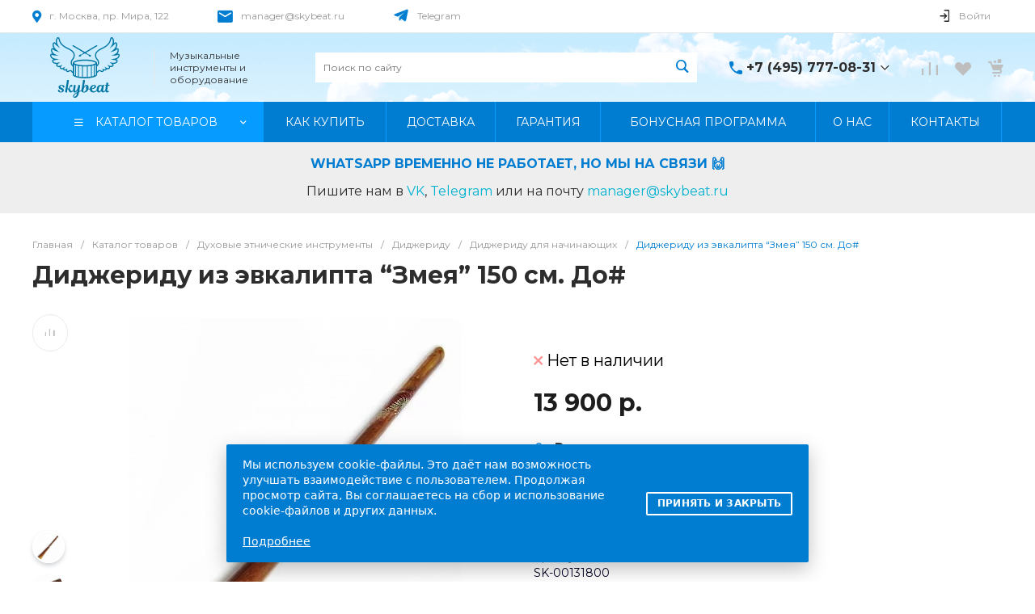

--- FILE ---
content_type: text/html; charset=UTF-8
request_url: https://skybeat.ru/catalog/product/didzheridu-iz-evkalipta-zmeya-150-sm-do/
body_size: 117915
content:
<!DOCTYPE html><html lang="ru"><head><link rel="apple-touch-icon" sizes="152x152" href="/apple-touch-icon.png"><link rel="icon" type="image/png" sizes="32x32" href="/favicon-32x32.png"><link rel="icon" type="image/png" sizes="16x16" href="/favicon-16x16.png"><link rel="manifest" href="/site.webmanifest"><link rel="mask-icon" href="/safari-pinned-tab.svg" color="#5bbad5"><meta name="msapplication-TileColor" content="#da532c"><meta name="theme-color" content="#ffffff"><link rel="dns-prefetch" href="//fonts.googleapis.com"><link rel="preconnect" href="https://fonts.gstatic.com/" crossorigin=""><link rel="dns-prefetch" href="//use.fontawesome.com"><link rel="dns-prefetch" href="//fonts.googleapis.com"><link rel="dns-prefetch" href="//cdnjs.cloudflare.com"><link rel="preload" as="font" crossorigin href="/bitrix/templates/universe_s1/icons/glyphter/Glyphter.woff"><link rel="preload" as="font" crossorigin href="/bitrix/templates/universe_s1/icons/fontawesome/fontawesome.brands.woff2"><link rel="preload" as="font" crossorigin href="/bitrix/templates/universe_s1/icons/fontawesome/fontawesome.solid.woff2"><link rel="preload" as="font" crossorigin href="/bitrix/templates/universe_s1/icons/fontawesome/fontawesome.light.woff2"><title>Диджериду из эвкалипта “Змея” 150 см. До# купить в Москве: цены, доставка, фото</title><meta http-equiv="Content-Type" content="text/html; charset=UTF-8" /><meta name="description" content="Диджериду из эвкалипта “Змея” 150 см. До# продажа в Москве и с доставкой на дом по всей России. Большой выбор." /><link href="/bitrix/js/ui/design-tokens/dist/ui.design-tokens.css?172673551726358" rel="stylesheet"/><link href="/bitrix/js/ui/fonts/opensans/ui.font.opensans.css?17078958342555" rel="stylesheet"/><link href="/bitrix/js/main/popup/dist/main.popup.bundle.css?176397322531694" rel="stylesheet"/><link href="https://fonts.googleapis.com/css?family=Montserrat:300,400,500,700&amp;subset=cyrillic" rel="stylesheet"/><link href="/local/templates/.default/components/bitrix/catalog/catalog.1/style.css?175430842028185" rel="stylesheet"/><link href="/local/templates/.default/components/bitrix/catalog.element/catalog.default.2/style.css?176883045485361" rel="stylesheet"/><link href="/bitrix/templates/universe_s1/components/bitrix/catalog.socnets.buttons/template.1/style.css?17639743922331" rel="stylesheet"/><link href="/bitrix/templates/universe_s1/components/bitrix/catalog.product.subscribe/.default/style.css?17639743921029" rel="stylesheet"/><link href="/bitrix/templates/universe_s1/components/bitrix/system.pagenavigation/.default/style.css?17639743922487" rel="stylesheet"/><link href="/local/templates/.default/components/bitrix/catalog.section/catalog.main.slider.3/style.css?175438981941197" rel="stylesheet"/><link href="/local/templates/.default/components/bitrix/catalog.section/catalog.main.slider.3/vendor/tiny-slider/tiny-slider.css?17543898252181" rel="stylesheet"/><link href="/local/templates/.default/components/bitrix/catalog.section/catalog.main.slider.3/style_custom.css?17543898195452" rel="stylesheet"/><link href="/bitrix/templates/universe_s1/components/intec.universe/main.markers/template.1/style.css?1763974393989" rel="stylesheet"/><link href="/bitrix/templates/universe_s1/components/intec.universe/product.timer/template.1/style.css?17639743933189" rel="stylesheet"/><link href="/local/templates/.default/components/bitrix/catalog.products.viewed/viewed_popup/style.css?17078966748291" rel="stylesheet"/><link href="/local/templates/.default/components/bitrix/news.list/catalog_bottom_benefit/style.css?17543082541330" rel="stylesheet"/><link href="/local/templates/.default/components/bitrix/news.list/catalog_bottom_review/style.css?17543082554918" rel="stylesheet"/><link href="/local/templates/.default/components/bitrix/news.list/catalog_bottom_review/vendor/tiny-slider/tiny-slider.css?17543082582181" rel="stylesheet"/><link href="/local/templates/.default/components/bitrix/form.result.new/catalog_bottom/style.css?17568921906968" rel="stylesheet"/><link href="/bitrix/templates/universe_s1/css/bundle.css?1766043907611911" rel="stylesheet" data-template-style="true"/><link href="/bitrix/templates/universe_s1/css/custom.css?175688927713496" rel="stylesheet" data-template-style="true"/><link href="/local/templates/.default/components/intec.universe/widget/buttontop/style.css?1707896692465" rel="stylesheet" data-template-style="true"/><link href="/bitrix/templates/universe_s1/components/intec.universe/sale.basket.small/notifications.1/style.css?17639743933565" rel="stylesheet" data-template-style="true"/><link href="/local/templates/.default/components/intec.universe/sale.basket.small/panel.1/style.css?17373727473375" rel="stylesheet" data-template-style="true"/><link href="/local/templates/.default/components/intec.universe/main.header/template.1/style.css?170789668715543" rel="stylesheet" data-template-style="true"/><link href="/local/templates/.default/components/intec.universe/main.header/template.1/templates/desktop/template.1/style.css?170789678461676" rel="stylesheet" data-template-style="true"/><link href="/local/templates/.default/components/intec.universe/main.header/template.1/bitrix/system.auth.form/panel/style.css?1707896778151" rel="stylesheet" data-template-style="true"/><link href="/bitrix/templates/universe_s1/components/bitrix/search.title/input.1/style.css?17639743925506" rel="stylesheet" data-template-style="true"/><link href="/bitrix/templates/universe_s1/components/intec.universe/sale.basket.small/icons.1/style.css?176397439311276" rel="stylesheet" data-template-style="true"/><link href="/local/templates/.default/components/bitrix/menu/horizontal.1/style.css?170929464229303" rel="stylesheet" data-template-style="true"/><link href="/local/templates/.default/components/intec.universe/main.header/template.1/templates/fixed/template.1/style.css?17078967933125" rel="stylesheet" data-template-style="true"/><link href="/bitrix/templates/universe_s1/components/bitrix/menu/popup.3/style.css?176397439217880" rel="stylesheet" data-template-style="true"/><link href="/bitrix/templates/universe_s1/components/bitrix/search.title/popup.1/style.css?176397439218285" rel="stylesheet" data-template-style="true"/><link href="/local/templates/.default/components/intec.universe/main.header/template.1/bitrix/system.auth.form/icons/style.css?1707896778648" rel="stylesheet" data-template-style="true"/><link href="/local/templates/.default/components/intec.universe/main.header/template.1/templates/mobile/template.1/style.css?17078967943989" rel="stylesheet" data-template-style="true"/><link href="/local/templates/.default/components/bitrix/menu/mobile.1/style.css?17110056694873" rel="stylesheet" data-template-style="true"/><link href="/bitrix/templates/universe_s1/components/intec.universe/sale.basket.icons/.default/style.css?17639743931531" rel="stylesheet" data-template-style="true"/><link href="/local/templates/.default/components/bitrix/breadcrumb/.default/style.css?17510325223498" rel="stylesheet" data-template-style="true"/><link href="/local/templates/.default/components/intec.universe/main.footer/template.1/style.css?17401450152438" rel="stylesheet" data-template-style="true"/><link href="/bitrix/templates/universe_s1/components/bitrix/catalog.products.viewed/tile.1/style.css?17639743927868" rel="stylesheet" data-template-style="true"/><link href="/local/templates/.default/components/intec.universe/main.footer/template.1/templates/template.5/style.css?174014499616113" rel="stylesheet" data-template-style="true"/><link href="/local/templates/.default/components/bitrix/menu/columns.1/style.css?17078966794146" rel="stylesheet" data-template-style="true"/><link href="/local/templates/.default/components/intec.universe/sale.basket.small/forgotten_basket/style.css?170789669111614" rel="stylesheet" data-template-style="true"/><link href="/local/components/capybara/cookie.popup/templates/.default/style.css?17568886741835" rel="stylesheet" data-template-style="true"/><script>if(!window.BX)window.BX={};if(!window.BX.message)window.BX.message=function(mess){if(typeof mess==='object'){for(let i in mess) {BX.message[i]=mess[i];} return true;}};</script><script>(window.BX||top.BX).message({"JS_CORE_LOADING":"Загрузка...","JS_CORE_NO_DATA":"- Нет данных -","JS_CORE_WINDOW_CLOSE":"Закрыть","JS_CORE_WINDOW_EXPAND":"Развернуть","JS_CORE_WINDOW_NARROW":"Свернуть в окно","JS_CORE_WINDOW_SAVE":"Сохранить","JS_CORE_WINDOW_CANCEL":"Отменить","JS_CORE_WINDOW_CONTINUE":"Продолжить","JS_CORE_H":"ч","JS_CORE_M":"м","JS_CORE_S":"с","JSADM_AI_HIDE_EXTRA":"Скрыть лишние","JSADM_AI_ALL_NOTIF":"Показать все","JSADM_AUTH_REQ":"Требуется авторизация!","JS_CORE_WINDOW_AUTH":"Войти","JS_CORE_IMAGE_FULL":"Полный размер"});</script><script src="/bitrix/js/main/core/core.js?1768900347537531"></script><script>BX.Runtime.registerExtension({"name":"main.core","namespace":"BX","loaded":true});</script><script>BX.setJSList(["\/bitrix\/js\/main\/core\/core_ajax.js","\/bitrix\/js\/main\/core\/core_promise.js","\/bitrix\/js\/main\/polyfill\/promise\/js\/promise.js","\/bitrix\/js\/main\/loadext\/loadext.js","\/bitrix\/js\/main\/loadext\/extension.js","\/bitrix\/js\/main\/polyfill\/promise\/js\/promise.js","\/bitrix\/js\/main\/polyfill\/find\/js\/find.js","\/bitrix\/js\/main\/polyfill\/includes\/js\/includes.js","\/bitrix\/js\/main\/polyfill\/matches\/js\/matches.js","\/bitrix\/js\/ui\/polyfill\/closest\/js\/closest.js","\/bitrix\/js\/main\/polyfill\/fill\/main.polyfill.fill.js","\/bitrix\/js\/main\/polyfill\/find\/js\/find.js","\/bitrix\/js\/main\/polyfill\/matches\/js\/matches.js","\/bitrix\/js\/main\/polyfill\/core\/dist\/polyfill.bundle.js","\/bitrix\/js\/main\/core\/core.js","\/bitrix\/js\/main\/polyfill\/intersectionobserver\/js\/intersectionobserver.js","\/bitrix\/js\/main\/lazyload\/dist\/lazyload.bundle.js","\/bitrix\/js\/main\/polyfill\/core\/dist\/polyfill.bundle.js","\/bitrix\/js\/main\/parambag\/dist\/parambag.bundle.js"]);</script><script>BX.Runtime.registerExtension({"name":"ui.design-tokens","namespace":"window","loaded":true});</script><script>BX.Runtime.registerExtension({"name":"ui.fonts.opensans","namespace":"window","loaded":true});</script><script>BX.Runtime.registerExtension({"name":"main.popup","namespace":"BX.Main","loaded":true});</script><script>BX.Runtime.registerExtension({"name":"popup","namespace":"window","loaded":true});</script><style>.intec-cl-text {
color: #007dd1 !important; }
.intec-cl-text-active:active {
color: #007dd1 !important; }
.intec-cl-text-active.active {
color: #007dd1 !important; }
.intec-cl-text-focus:focus {
color: #007dd1 !important; }
.intec-cl-text-hover:hover {
color: #007dd1 !important; }
.intec-cl-background {
background-color: #007dd1 !important;
fill: #007dd1 !important; }
.intec-cl-background-active:active {
background-color: #007dd1 !important;
fill: #007dd1 !important; }
.intec-cl-background-focus:focus {
background-color: #007dd1 !important;
fill: #007dd1 !important; }
.intec-cl-background-hover:hover {
background-color: #007dd1 !important;
fill: #007dd1 !important; }
.intec-cl-background-dark {
background-color: #005e9e !important;
fill: #005e9e !important; }
.intec-cl-background-dark-active:active {
background-color: #005e9e !important;
fill: #005e9e !important; }
.intec-cl-background-dark-focus:focus {
background-color: #005e9e !important;
fill: #005e9e !important; }
.intec-cl-background-dark-hover:hover {
background-color: #005e9e !important;
fill: #005e9e !important; }
.intec-cl-background-light {
background-color: #059bff !important;
fill: #059bff !important; }
.intec-cl-background-light-active:active {
background-color: #059bff !important;
fill: #059bff !important; }
.intec-cl-background-light-focus:focus {
background-color: #059bff !important;
fill: #059bff !important; }
.intec-cl-background-light-hover:hover {
background-color: #059bff !important;
fill: #059bff !important; }
.intec-cl-background-light-40 {
background-color: #9ed8ff !important;
fill: #9ed8ff !important; }
.intec-cl-background-light-40-active:active {
background-color: #9ed8ff !important;
fill: #9ed8ff !important; }
.intec-cl-background-light-40-focus:focus {
background-color: #9ed8ff !important;
fill: #9ed8ff !important; }
.intec-cl-background-light-40-hover:hover {
background-color: #9ed8ff !important;
fill: #9ed8ff !important; }
.intec-cl-border {
border-color: #007dd1 !important; }
.intec-cl-border-light {
border-color: #059bff !important; }
.intec-cl-border-active:active {
border-color: #007dd1 !important; }
.intec-cl-border-focus:focus {
border-color: #007dd1 !important; }
.intec-cl-border-hover:hover {
border-color: #007dd1 !important; }
.intec-cl-border-light-hover:hover {
border-color: #059bff !important; }
.intec-cl-text-light {
color: #059bff !important; }
.intec-cl-text-light-active:active {
color: #059bff !important; }
.intec-cl-text-light-focus:focus {
color: #059bff !important; }
.intec-cl-text-light-hover:hover {
color: #059bff !important; }
.intec-cl-text-dark {
color: #005e9e !important; }
.intec-cl-text-dark-active:active {
color: #005e9e !important; }
.intec-cl-text-dark-focus:focus {
color: #005e9e !important; }
.intec-cl-text-dark-hover:hover {
color: #005e9e !important; }
.intec-cl-background-light {
background-color: #059bff !important;
fill: #059bff !important; }
.intec-cl-background-light-active:active {
background-color: #059bff !important; }
.intec-cl-background-light-focus:focus {
background-color: #059bff !important; }
.intec-cl-background-light-hover:hover {
background-color: #059bff !important; }
.intec-cl-svg svg {
fill: #007dd1 !important;
stroke: #007dd1 !important; }
.intec-cl-svg-path-fill svg path {
fill: #007dd1 !important; }
.intec-cl-svg-path-fill-hover:hover svg path {
fill: #007dd1 !important; }
.intec-cl-svg-rect-fill-hover:hover svg rect {
fill: #007dd1 !important; }
.intec-cl-svg-path-stroke svg path, .intec-cl-svg-rect-stroke svg rect {
stroke: #007dd1 !important; }
.intec-cl-svg-path-stroke-hover:hover svg path {
stroke: #007dd1 !important; }
.intec-content {
max-width: 1240px; }
.intec-content .intec-content.intec-content-primary {
max-width: 1240px; }
html {
font-size: 16px;
font-family: "Montserrat", sans-serif; }
.intec-template .intec-template-part.intec-template-part-title, .intec-template .widget .widget-header .widget-title {
font-size: 24px; }
@media (max-width: 768px) {
.intec-template .intec-template-part.intec-template-part-title, .intec-template .widget .widget-header .widget-title {
font-size: 20px; } }
.intec-image-effect {
opacity: 1;
-webkit-transition: opacity 350ms ease-in-out;
-moz-transition: opacity 350ms ease-in-out;
-ms-transition: opacity 350ms ease-in-out;
-o-transition: opacity 350ms ease-in-out;
transition: opacity 350ms ease-in-out; }
.intec-image-effect:hover {
opacity: 0.5; }
.intec-ui.intec-ui-control-alert.intec-ui-scheme-current {
color: #007dd1;
background-color: #ebf7ff;
border-color: #d6efff; }
.intec-ui.intec-ui-control-button.intec-ui-scheme-current {
border-color: #007dd1;
background-color: #007dd1;
color: #fff; }
.intec-ui.intec-ui-control-button.intec-ui-scheme-current.intec-ui-mod-transparent {
background-color: transparent;
color: #007dd1; }
.intec-ui.intec-ui-control-button.intec-ui-scheme-current:hover, .intec-ui.intec-ui-control-button.intec-ui-scheme-current.intec-ui-state-hover, .intec-ui.intec-ui-control-button.intec-ui-scheme-current[data-ui-state="hover"] {
border-color: #059bff;
background-color: #059bff;
color: #fff; }
.intec-ui.intec-ui-control-button.intec-ui-scheme-current:focus, .intec-ui.intec-ui-control-button.intec-ui-scheme-current.intec-ui-state-focus, .intec-ui.intec-ui-control-button.intec-ui-scheme-current[data-ui-state="focus"] {
border-color: #059bff;
background-color: #059bff;
color: #fff; }
.intec-ui.intec-ui-control-button.intec-ui-scheme-current:active, .intec-ui.intec-ui-control-button.intec-ui-scheme-current.intec-ui-state-active, .intec-ui.intec-ui-control-button.intec-ui-scheme-current[data-ui-state="active"] {
border-color: #005e9e;
background-color: #005e9e;
color: #fff; }
.intec-ui.intec-ui-control-button.intec-ui-scheme-current:disabled, .intec-ui.intec-ui-control-button.intec-ui-scheme-current.intec-ui-state-disabled, .intec-ui.intec-ui-control-button.intec-ui-scheme-current[data-ui-state="disabled"] {
border-color: #00406b;
background-color: #00406b;
color: #fff; }
.intec-ui.intec-ui-control-button.intec-ui-scheme-current.intec-ui-mod-link {
color: #5f5f5f;
border-color: transparent;
background-color: transparent; }
.intec-ui.intec-ui-control-button.intec-ui-scheme-current.intec-ui-mod-link:hover, .intec-ui.intec-ui-control-button.intec-ui-scheme-current.intec-ui-mod-link.intec-ui-state-hover, .intec-ui.intec-ui-control-button.intec-ui-scheme-current.intec-ui-mod-link[data-ui-state="hover"] {
color: #059bff; }
.intec-ui.intec-ui-control-button.intec-ui-scheme-current.intec-ui-mod-link:focus, .intec-ui.intec-ui-control-button.intec-ui-scheme-current.intec-ui-mod-link.intec-ui-state-focus, .intec-ui.intec-ui-control-button.intec-ui-scheme-current.intec-ui-mod-link[data-ui-state="focus"] {
color: #059bff; }
.intec-ui.intec-ui-control-button.intec-ui-scheme-current.intec-ui-mod-link:active, .intec-ui.intec-ui-control-button.intec-ui-scheme-current.intec-ui-mod-link.intec-ui-state-active, .intec-ui.intec-ui-control-button.intec-ui-scheme-current.intec-ui-mod-link[data-ui-state="active"] {
color: #005e9e; }
.intec-ui.intec-ui-control-button.intec-ui-scheme-current.intec-ui-mod-link:disabled, .intec-ui.intec-ui-control-button.intec-ui-scheme-current.intec-ui-mod-link.intec-ui-state-disabled, .intec-ui.intec-ui-control-button.intec-ui-scheme-current.intec-ui-mod-link[data-ui-state="disabled"] {
color: #9f9f9f; }
.intec-ui.intec-ui-control-checkbox.intec-ui-scheme-current.intec-ui-scheme-current .intec-ui-part-selector:before, .intec-ui.intec-ui-control-radiobox.intec-ui-scheme-current.intec-ui-scheme-current .intec-ui-part-selector:before {
background-color: #fff;
color: #fff; }
.intec-ui.intec-ui-control-checkbox.intec-ui-scheme-current.intec-ui-scheme-current input:checked + .intec-ui-part-selector, .intec-ui.intec-ui-control-radiobox.intec-ui-scheme-current.intec-ui-scheme-current input:checked + .intec-ui-part-selector, .intec-ui.intec-ui-control-checkbox.intec-ui-scheme-current.intec-ui-scheme-current.intec-ui-state-checked .intec-ui-part-selector, .intec-ui.intec-ui-control-radiobox.intec-ui-scheme-current.intec-ui-scheme-current.intec-ui-state-checked .intec-ui-part-selector, .intec-ui.intec-ui-control-checkbox.intec-ui-scheme-current.intec-ui-scheme-current[data-ui-state="checked"] .intec-ui-part-selector, .intec-ui.intec-ui-control-radiobox.intec-ui-scheme-current.intec-ui-scheme-current[data-ui-state="checked"] .intec-ui-part-selector {
border-color: #007dd1;
background-color: #007dd1; }
.intec-ui.intec-ui-control-checkbox.intec-ui-scheme-current.intec-ui-scheme-current input:checked + .intec-ui-part-selector:before, .intec-ui.intec-ui-control-radiobox.intec-ui-scheme-current.intec-ui-scheme-current input:checked + .intec-ui-part-selector:before, .intec-ui.intec-ui-control-checkbox.intec-ui-scheme-current.intec-ui-scheme-current.intec-ui-state-checked .intec-ui-part-selector:before, .intec-ui.intec-ui-control-radiobox.intec-ui-scheme-current.intec-ui-scheme-current.intec-ui-state-checked .intec-ui-part-selector:before, .intec-ui.intec-ui-control-checkbox.intec-ui-scheme-current.intec-ui-scheme-current[data-ui-state="checked"] .intec-ui-part-selector:before, .intec-ui.intec-ui-control-radiobox.intec-ui-scheme-current.intec-ui-scheme-current[data-ui-state="checked"] .intec-ui-part-selector:before {
background-color: #fff;
color: #fff; }
.intec-ui.intec-ui-control-checkbox.intec-ui-scheme-current.intec-ui-scheme-current:hover .intec-ui-part-selector, .intec-ui.intec-ui-control-radiobox.intec-ui-scheme-current.intec-ui-scheme-current:hover .intec-ui-part-selector, .intec-ui.intec-ui-control-checkbox.intec-ui-scheme-current.intec-ui-scheme-current.intec-ui-state-hover .intec-ui-part-selector, .intec-ui.intec-ui-control-radiobox.intec-ui-scheme-current.intec-ui-scheme-current.intec-ui-state-hover .intec-ui-part-selector, .intec-ui.intec-ui-control-checkbox.intec-ui-scheme-current.intec-ui-scheme-current[data-ui-state="hover"] .intec-ui-part-selector, .intec-ui.intec-ui-control-radiobox.intec-ui-scheme-current.intec-ui-scheme-current[data-ui-state="hover"] .intec-ui-part-selector {
border-color: #059bff;
background-color: #f6f6f6; }
.intec-ui.intec-ui-control-checkbox.intec-ui-scheme-current.intec-ui-scheme-current:hover .intec-ui-part-selector:before, .intec-ui.intec-ui-control-radiobox.intec-ui-scheme-current.intec-ui-scheme-current:hover .intec-ui-part-selector:before, .intec-ui.intec-ui-control-checkbox.intec-ui-scheme-current.intec-ui-scheme-current.intec-ui-state-hover .intec-ui-part-selector:before, .intec-ui.intec-ui-control-radiobox.intec-ui-scheme-current.intec-ui-scheme-current.intec-ui-state-hover .intec-ui-part-selector:before, .intec-ui.intec-ui-control-checkbox.intec-ui-scheme-current.intec-ui-scheme-current[data-ui-state="hover"] .intec-ui-part-selector:before, .intec-ui.intec-ui-control-radiobox.intec-ui-scheme-current.intec-ui-scheme-current[data-ui-state="hover"] .intec-ui-part-selector:before {
background-color: #fff;
color: #fff; }
.intec-ui.intec-ui-control-checkbox.intec-ui-scheme-current.intec-ui-scheme-current input:focus:not(:checked) + .intec-ui-part-selector, .intec-ui.intec-ui-control-radiobox.intec-ui-scheme-current.intec-ui-scheme-current input:focus:not(:checked) + .intec-ui-part-selector, .intec-ui.intec-ui-control-checkbox.intec-ui-scheme-current.intec-ui-scheme-current.intec-ui-state-focus .intec-ui-part-selector, .intec-ui.intec-ui-control-radiobox.intec-ui-scheme-current.intec-ui-scheme-current.intec-ui-state-focus .intec-ui-part-selector, .intec-ui.intec-ui-control-checkbox.intec-ui-scheme-current.intec-ui-scheme-current[data-ui-state="focus"] .intec-ui-part-selector, .intec-ui.intec-ui-control-radiobox.intec-ui-scheme-current.intec-ui-scheme-current[data-ui-state="focus"] .intec-ui-part-selector {
border-color: #059bff;
background-color: #f6f6f6; }
.intec-ui.intec-ui-control-checkbox.intec-ui-scheme-current.intec-ui-scheme-current input:focus:not(:checked) + .intec-ui-part-selector:before, .intec-ui.intec-ui-control-radiobox.intec-ui-scheme-current.intec-ui-scheme-current input:focus:not(:checked) + .intec-ui-part-selector:before, .intec-ui.intec-ui-control-checkbox.intec-ui-scheme-current.intec-ui-scheme-current.intec-ui-state-focus .intec-ui-part-selector:before, .intec-ui.intec-ui-control-radiobox.intec-ui-scheme-current.intec-ui-scheme-current.intec-ui-state-focus .intec-ui-part-selector:before, .intec-ui.intec-ui-control-checkbox.intec-ui-scheme-current.intec-ui-scheme-current[data-ui-state="focus"] .intec-ui-part-selector:before, .intec-ui.intec-ui-control-radiobox.intec-ui-scheme-current.intec-ui-scheme-current[data-ui-state="focus"] .intec-ui-part-selector:before {
background-color: #fff;
color: #fff; }
.intec-ui.intec-ui-control-checkbox.intec-ui-scheme-current.intec-ui-scheme-current:active .intec-ui-part-selector, .intec-ui.intec-ui-control-radiobox.intec-ui-scheme-current.intec-ui-scheme-current:active .intec-ui-part-selector, .intec-ui.intec-ui-control-checkbox.intec-ui-scheme-current.intec-ui-scheme-current.intec-ui-state-active .intec-ui-part-selector, .intec-ui.intec-ui-control-radiobox.intec-ui-scheme-current.intec-ui-scheme-current.intec-ui-state-active .intec-ui-part-selector, .intec-ui.intec-ui-control-checkbox.intec-ui-scheme-current.intec-ui-scheme-current[data-ui-state="active"] .intec-ui-part-selector, .intec-ui.intec-ui-control-radiobox.intec-ui-scheme-current.intec-ui-scheme-current[data-ui-state="active"] .intec-ui-part-selector {
border-color: #005e9e;
background-color: #005e9e; }
.intec-ui.intec-ui-control-checkbox.intec-ui-scheme-current.intec-ui-scheme-current:active .intec-ui-part-selector:before, .intec-ui.intec-ui-control-radiobox.intec-ui-scheme-current.intec-ui-scheme-current:active .intec-ui-part-selector:before, .intec-ui.intec-ui-control-checkbox.intec-ui-scheme-current.intec-ui-scheme-current.intec-ui-state-active .intec-ui-part-selector:before, .intec-ui.intec-ui-control-radiobox.intec-ui-scheme-current.intec-ui-scheme-current.intec-ui-state-active .intec-ui-part-selector:before, .intec-ui.intec-ui-control-checkbox.intec-ui-scheme-current.intec-ui-scheme-current[data-ui-state="active"] .intec-ui-part-selector:before, .intec-ui.intec-ui-control-radiobox.intec-ui-scheme-current.intec-ui-scheme-current[data-ui-state="active"] .intec-ui-part-selector:before {
background-color: #fff;
color: #fff; }
.intec-ui.intec-ui-control-switch.intec-ui-scheme-current.intec-ui-scheme-current input:checked + .intec-ui-part-selector, .intec-ui.intec-ui-control-switch.intec-ui-scheme-current.intec-ui-scheme-current.intec-ui-state-checked .intec-ui-part-selector, .intec-ui.intec-ui-control-switch.intec-ui-scheme-current.intec-ui-scheme-current[data-ui-state="checked"] .intec-ui-part-selector {
border-color: #007dd1;
background-color: #007dd1; }
.intec-ui.intec-ui-control-switch.intec-ui-scheme-current.intec-ui-scheme-current input:checked + .intec-ui-part-selector:before, .intec-ui.intec-ui-control-switch.intec-ui-scheme-current.intec-ui-scheme-current.intec-ui-state-checked .intec-ui-part-selector:before, .intec-ui.intec-ui-control-switch.intec-ui-scheme-current.intec-ui-scheme-current[data-ui-state="checked"] .intec-ui-part-selector:before {
background-color: #fff;
color: #fff; }
.intec-ui.intec-ui-control-switch.intec-ui-scheme-current.intec-ui-scheme-current:active .intec-ui-part-selector, .intec-ui.intec-ui-control-switch.intec-ui-scheme-current.intec-ui-scheme-current.intec-ui-state-active .intec-ui-part-selector, .intec-ui.intec-ui-control-switch.intec-ui-scheme-current.intec-ui-scheme-current[data-ui-state="active"] .intec-ui-part-selector {
border-color: #005e9e;
background-color: #005e9e; }
.intec-ui.intec-ui-control-switch.intec-ui-scheme-current.intec-ui-scheme-current:active .intec-ui-part-selector:before, .intec-ui.intec-ui-control-switch.intec-ui-scheme-current.intec-ui-scheme-current.intec-ui-state-active .intec-ui-part-selector:before, .intec-ui.intec-ui-control-switch.intec-ui-scheme-current.intec-ui-scheme-current[data-ui-state="active"] .intec-ui-part-selector:before {
background-color: #fff;
color: #fff; }
.intec-ui.intec-ui-control-numeric.intec-ui-scheme-current .intec-ui-part-increment:hover, .intec-ui.intec-ui-control-numeric.intec-ui-scheme-current .intec-ui-part-decrement:hover {
color: #007dd1 !important; }
.intec-ui.intec-ui-control-tabs.intec-ui-scheme-current .intec-ui-part-tab:hover, .intec-ui.intec-ui-control-tabs.intec-ui-scheme-current .intec-ui-part-tab[data-active="true"] {
border-color: #007dd1; }
.intec-ui.intec-ui-control-tabs.intec-ui-view-1.intec-ui-scheme-current .intec-ui-part-tab[data-active="true"] {
color: #007dd1; }
.intec-ui.intec-ui-control-tabs.intec-ui-view-1.intec-ui-scheme-current .intec-ui-part-tab[data-active="true"] *:after {
background-color: #007dd1; }
.intec-ui.intec-ui-control-tabs.intec-ui-view-2.intec-ui-scheme-current .intec-ui-part-tab:hover, .intec-ui.intec-ui-control-tabs.intec-ui-view-2.intec-ui-scheme-current .intec-ui-part-tab[data-active="true"] {
background-color: #007dd1; }
.intec-ui.intec-ui-control-tabs.intec-ui-view-2.intec-ui-scheme-current .intec-ui-part-tab[data-active="true"] {
-webkit-box-shadow: 0 6px 18px rgba(0, 125, 209, 0.42);
-moz-box-shadow: 0 6px 18px rgba(0, 125, 209, 0.42);
box-shadow: 0 6px 18px rgba(0, 125, 209, 0.42); }
.intec-ui-markup-text, [data-ui-markup="text"] {
font-size: 16px; }
a, [data-ui-markup="a"], .intec-ui-markup-a {
color: #007dd1; }
a:hover, [data-ui-markup="a"]:hover, .intec-ui-markup-a:hover, a:focus, [data-ui-markup="a"]:focus, .intec-ui-markup-a:focus {
color: #059bff; }
a:hover.intec-ui-mod-dashed, [data-ui-markup="a"]:hover.intec-ui-mod-dashed, .intec-ui-markup-a:hover.intec-ui-mod-dashed, a:focus.intec-ui-mod-dashed, [data-ui-markup="a"]:focus.intec-ui-mod-dashed, .intec-ui-markup-a:focus.intec-ui-mod-dashed, a:hover.intec-ui-mod-dotted, [data-ui-markup="a"]:hover.intec-ui-mod-dotted, .intec-ui-markup-a:hover.intec-ui-mod-dotted, a:focus.intec-ui-mod-dotted, [data-ui-markup="a"]:focus.intec-ui-mod-dotted, .intec-ui-markup-a:focus.intec-ui-mod-dotted {
border-color: #059bff; }
a:active, [data-ui-markup="a"]:active, .intec-ui-markup-a:active {
color: #005e9e; }
a:active.intec-ui-mod-dashed, [data-ui-markup="a"]:active.intec-ui-mod-dashed, .intec-ui-markup-a:active.intec-ui-mod-dashed, a:active.intec-ui-mod-dotted, [data-ui-markup="a"]:active.intec-ui-mod-dotted, .intec-ui-markup-a:active.intec-ui-mod-dotted {
border-color: #005e9e; }
blockquote:before, [data-ui-markup="blockquote"]:before, .intec-ui-markup-blockquote:before {
background-color: #007dd1; }
ul > li:before, [data-ui-markup="ul"] > [data-ui-markup="li"]:before, .intec-ui-markup-ul > .intec-ui-markup-li:before {
color: #007dd1; }
ol > li:before, [data-ui-markup="ol"] > [data-ui-markup="li"]:before, .intec-ui-markup-ol > .intec-ui-markup-li:before {
color: #007dd1; }</style><style>.ns-bitrix.c-menu.c-menu-horizontal-1 .menu-item.menu-item-default .menu-submenu .menu-submenu-item:hover > .menu-submenu-item-text, .ns-bitrix.c-menu.c-menu-horizontal-2 .menu-item .menu-submenu .menu-submenu-item:hover > .menu-submenu-item-text, .c-header.c-header-template-1 .widget-view.widget-view-desktop .widget-view-desktop-1 .widget-container-menu .ns-bitrix.c-menu.c-menu-horizontal-1 .menu-item:hover .menu-item-text-wrapper, .c-header.c-header-template-1 .widget-view.widget-view-desktop .widget-view-desktop-1 .widget-container-menu .ns-bitrix.c-menu.c-menu-horizontal-1 .menu-item.menu-item-active .menu-item-text-wrapper, .c-header.c-header-template-1 .widget-view.widget-view-desktop .widget-view-desktop-7 .widget-menu .ns-bitrix.c-menu.c-menu-horizontal-1 .menu-item:hover .menu-item-text-wrapper, .c-header.c-header-template-1 .widget-view.widget-view-desktop .widget-view-desktop-7 .widget-menu .ns-bitrix.c-menu.c-menu-horizontal-1 .menu-item.menu-item-active .menu-item-text-wrapper, .c-header.c-header-template-1 .widget-view.widget-view-desktop .widget-view-desktop-9 .widget-container-menu .ns-bitrix.c-menu.c-menu-horizontal-1 .menu-item:hover .menu-item-text-wrapper, .c-header.c-header-template-1 .widget-view.widget-view-desktop .widget-view-desktop-9 .widget-container-menu .ns-bitrix.c-menu.c-menu-horizontal-1 .menu-item.menu-item-active .menu-item-text-wrapper, .c-header.c-header-template-1 .widget-view.widget-view-fixed .widget-menu .ns-bitrix.c-menu.c-menu-horizontal-1 .menu-wrapper .menu-item:hover .menu-item-text-wrapper, .c-header.c-header-template-1 .widget-view.widget-view-fixed .widget-menu .ns-bitrix.c-menu.c-menu-horizontal-1 .menu-wrapper .menu-item.menu-item-active .menu-item-text-wrapper {
color: #007dd1 !important; }
.ns-bitrix.c-catalog-section.c-catalog-section-catalog-list-1 .catalog-section-item-purchase-button.catalog-section-item-purchase-button-add[data-basket-state="processing"], .ns-bitrix.c-catalog-section.c-catalog-section-catalog-text-1 .catalog-section-item-purchase-button.catalog-section-item-purchase-button-add[data-basket-state="processing"], .ns-bitrix.c-catalog-element.c-catalog-element-catalog-default-1 .catalog-element-property:before, .ns-bitrix.c-sale-order-ajax.c-sale-order-ajax-simple-1 .radio-inline:hover label:before, .ns-bitrix.c-sale-order-ajax.c-sale-order-ajax-simple-1 .radio-inline.radio-inline-checked label:before, .ns-bitrix.c-sale-order-ajax.c-sale-order-ajax-simple-1 .bx-soa-pp-item-container .bx-soa-pp-company:hover .bx-soa-pp-company-graf-container, .ns-bitrix.c-sale-order-ajax.c-sale-order-ajax-simple-1 .bx-soa-pp-item-container .bx-soa-pp-company.bx-selected .bx-soa-pp-company-graf-container, .ns-intec-universe.c-tags-list.c-tags-list-default .tags-list-item input[type=checkbox]:checked + .tags-list-item-button, .ns-intec-universe.c-tags-list.c-tags-list-default .tags-list-item-button:hover {
background: #007dd1 !important; }
.ns-bitrix.c-sale-order-ajax.c-sale-order-ajax-simple-1 .bx-sls .quick-location-tag, .ns-bitrix.c-sale-order-ajax.c-sale-order-ajax-simple-1 .bx-slst .quick-location-tag {
border: 1px solid;
background: #fff;
color: #007dd1; }
.ns-bitrix.c-sale-order-ajax.c-sale-order-ajax-simple-1 .bx-sls .quick-location-tag:hover, .ns-bitrix.c-sale-order-ajax.c-sale-order-ajax-simple-1 .bx-slst .quick-location-tag:hover, .ns-bitrix.c-sale-order-ajax.c-sale-order-ajax-simple-1 .bx-sls .quick-location-tag:focus, .ns-bitrix.c-sale-order-ajax.c-sale-order-ajax-simple-1 .bx-slst .quick-location-tag:focus, .ns-bitrix.c-sale-order-ajax.c-sale-order-ajax-simple-1 .bx-sls .quick-location-tag:active, .ns-bitrix.c-sale-order-ajax.c-sale-order-ajax-simple-1 .bx-slst .quick-location-tag:active {
border: 1px solid #007dd1;
background: #007dd1;
color: #fff; }
.ns-bitrix.c-catalog-element.c-catalog-element-catalog-default-1 .catalog-element-gallery-preview[data-active=true], .ns-bitrix.c-catalog-element.c-catalog-element-catalog-default-1 .catalog-element-tab a:hover, .ns-bitrix.c-catalog-element.c-catalog-element-catalog-default-1 .catalog-element-tab[data-active=true] a, .ns-bitrix.c-catalog-element.c-catalog-element-catalog-default-1 .catalog-element-tab a:focus, .ns-bitrix.c-catalog-element.c-catalog-element-catalog-default-1 .catalog-element-tab a:active, .ns-bitrix.c-catalog-element.c-catalog-element-catalog-default-1 .catalog-element-tab.active a, .ns-bitrix.c-catalog-element.c-catalog-element-catalog-default-2 .catalog-element-tab a:hover, .ns-bitrix.c-catalog-element.c-catalog-element-catalog-default-2 .catalog-element-tab a:focus, .ns-bitrix.c-catalog-element.c-catalog-element-catalog-default-2 .catalog-element-tab a:active, .ns-bitrix.c-catalog-element.c-catalog-element-catalog-default-2 .catalog-element-tab.active a, .ns-bitrix.c-sale-order-ajax.c-sale-order-ajax-simple-1 .radio-inline:hover label:before, .ns-bitrix.c-sale-order-ajax.c-sale-order-ajax-simple-1 .radio-inline.radio-inline-checked label:before, .ns-bitrix.c-sale-order-ajax.c-sale-order-ajax-simple-1 .bx-soa-pp-item-container .bx-soa-pp-company:hover .bx-soa-pp-company-graf-container, .ns-bitrix.c-sale-order-ajax.c-sale-order-ajax-simple-1 .bx-soa-pp-item-container .bx-soa-pp-company.bx-selected .bx-soa-pp-company-graf-container, .c-smart-filter.c-smart-filter-horizontal-2 [data-property-type=checkbox-picture] .smart-filter-property-value input:checked + .smart-filter-property-value-picture-wrap, .c-smart-filter.c-smart-filter-horizontal-2 [data-property-type=checkbox-text-picture] .smart-filter-property-value input:checked + .smart-filter-property-value-picture-wrap {
border-color: #007dd1 !important; }
.ns-bitrix.c-catalog-section.c-catalog-section-catalog-tile-1 .catalog-section-item-purchase-button.catalog-section-item-purchase-button-add[data-basket-state="processing"] {
background: #059bff !important; }
/** Old **/
.sale-icons a.sale-icons-item:hover .sale-icons-icon, .sale-icons a.sale-icons-item.hover .sale-icons-icon, .sale-icons a.sale-icons-item:active .sale-icons-icon, .sale-icons a.sale-icons-item.active .sale-icons-icon, .intec-sections-tile > div:hover .intec-section-name, .menu.menu-horizontal .menu-item.menu-item-default .menu-submenu .menu-submenu-item:hover > .menu-submenu-item-text, .widget-catalog-categories .widget-catalog-categories-tabs .widget-catalog-categories-tab a:hover, .widget-catalog-categories .widget-catalog-categories-tabs .widget-catalog-categories-tab.active a, .c-widget.c-widget-products-1 .widget-tab:hover .widget-tab-text, .c-widget.c-widget-products-1 .widget-tab.active .widget-tab-text, .widget-catalog-categories .widget-catalog-categories-desktop .widget-catalog-categories-navigation .widget-catalog-categories-navigation-next:hover, .widget-catalog-categories .widget-catalog-categories-desktop .widget-catalog-categories-navigation .widget-catalog-categories-navigation-previous:hover, .widget-reviews .widget-reviews-view.widget-reviews-view-slider .widget-reviews-navigation .widget-reviews-navigation-next:hover, .widget-reviews .widget-reviews-view.widget-reviews-view-slider .widget-reviews-navigation .widget-reviews-navigation-previous:hover, .widget-news .widget-news-view.widget-news-view-extend .widget-news-navigation .widget-news-navigation-next:hover, .widget-news .widget-news-view.widget-news-view-extend .widget-news-navigation .widget-news-navigation-previous:hover, .footer-menu a.child-link.active, .bx-filter .bx-filter-popup-result a, .intec-sections-list .intec-section-name:hover, .intec-sections-list .intec-subsection:hover, .intec-sections-list .intec-subsection:hover span, .intec-catalog-section-tile .price-block .element-buys, .intec-catalog-section .element-properties li, .intec-item-detail .show-all-characteristics, .contacts .contacts-offices .contacts-office .contacts-information-section.contacts-contacts .contacts-email a:hover .active.widget-reviews .widget-reviews-mobile .widget-reviews-view.widget-reviews-view-blocks-2 .widget-reviews-item .widget-reviews-item-header .widget-reviews-item-name, .bx_compare .table_compare table tr td a, .news-list-filter .news-list-filter-button.news-list-filter-button-active, .news-list-filter .news-list-filter-button:hover, .bx_ordercart .bx_ordercart_order_table_container tbody td.control .delay-item:hover, .bx_ordercart .bx_ordercart_order_table_container tbody td.control .to-cart-item:hover, .bx-soa-editstep, .bx-soa-item-title a, .subscribe-block .email-block-subscribe .subscribe-info:before, .widget-reviews .widget-reviews-mobile .widget-reviews-view.widget-reviews-view-blocks-2 .widget-reviews-item .widget-reviews-item-header .widget-reviews-item-name, .intec-certificates.desktop-template.template-tiles .intec-certificates_item:hover .intec-certificates_name, .intec-sections-tile-1 > div:hover .intec-section-name, .intec-certificates.desktop-template.template-tiles .intec-certificates_item:hover .intec-certificates_name, .header .header-desktop .header-content .header-content-menu .menu.menu-horizontal .menu-wrapper .menu-item:hover .menu-item-text .menu-item-text-wrapper, .header .header-desktop .header-content .header-content-menu .menu.menu-horizontal .menu-wrapper .menu-item.menu-item-active .menu-item-text .menu-item-text-wrapper, .intec-item-detail .item-bind-items .item-bind-items-list .owl-nav .owl-prev:hover, .intec-item-detail .item-bind-items .item-bind-items-list .owl-nav .owl-next:hover, .bx-filter .bx-filter-popup-result a, .intec-panel-sort .sort-value.sort-state-active a, .header.with-banner .header-desktop .header-static .header-content .header-content-phone .header-content-phone-call .header-content-phone-call-wrapper:hover, .header.with-banner[data-banner-color=black] .header-desktop .header-info .header-info-button:hover .header-info-button-text, .header.with-banner[data-banner-color=black] .header-desktop .header-static .header-content .header-info-button:hover .header-info-button-text, .header.with-banner[data-banner-color=black] .header-static .intec-search-icon:hover, .header.with-banner[data-banner-color=white] .header-desktop .header-info .header-info-social:hover, .header.with-banner .header-desktop .header-static .menu.menu-horizontal .menu-item:hover .menu-item-text:hover, .header.with-banner .header-desktop .header-static .menu.menu-horizontal .menu-item.menu-item-active .menu-item-text, .header .header-desktop .header-static .header-info .header-info-button .header-info-button-icon, .header .header-desktop .header-static .header-content .header-info-button .header-info-button-icon, .c-rate.c-rate-template-1 .owl-carousel .owl-nav .owl-next:hover, .c-rate.c-rate-template-1 .owl-carousel .owl-nav .owl-prev:hover, .c-certificates.c-certificates-template-1 .widget-element:hover .widget-element-name, .c-header.c-header-template-1[data-transparent = 'false'] .widget-view.widget-view-desktop .widget-panel .ns-bitrix.c-search-title.c-search-title-popup-1 .search-title-button:hover .search-title-button-icon, .c-header.c-header-template-1[data-transparent = 'false'] .widget-view.widget-view-desktop .widget-panel .ns-bitrix.c-search-title.c-search-title-popup-1 .search-title-button:hover .search-title-button-text, .c-header.c-header-template-1[data-transparent = 'false'] .widget-view.widget-view-desktop .widget-panel .widget-panel-button:hover .widget-panel-button-icon, .c-header.c-header-template-1[data-transparent = 'false'] .widget-view.widget-view-desktop .widget-panel .widget-panel-button:hover .widget-panel-button-text {
color: #007dd1 !important; }
.ns-bitrix.c-catalog-element.c-catalog-element-catalog-default-1 .catalog-element-gallery-picture[data-active=true], .widget-catalog-categories .widget-catalog-categories-tabs .widget-catalog-categories-tab a:hover, .widget-catalog-categories .widget-catalog-categories-tabs .widget-catalog-categories-tab.active a, .widget-catalog-categories .widget-catalog-categories-dots .owl-dot.active, .c-widget.c-widget-products-1 .widget-tab:hover .widget-tab-text, .c-widget.c-widget-products-1 .widget-tab.active .widget-tab-text, .c-widget.c-widget-products-1 .owl-dots .owl-dot.active, .c-widget.c-widget-products-2 .owl-dots .owl-dot.active, .c-rate.c-rate-template-1 .owl-carousel .owl-dot.active, .news-list-slider .slider-dots .owl-dot .slider-dot:hover, .news-list-slider .slider-dots .owl-dot.active .slider-dot, .intec-item-detail .slider-item.active, .bx_compare .bx_sort_container .sortbutton.current, .bx_compare .bx_sort_container .sortbutton:hover, .bx_ordercart .bx_sort_container a.current, .bx-soa-section.bx-selected, .bx-soa-pp-company.bx-selected .bx-soa-pp-company-graf-container, .news-list-slider-cb .slider-dots .owl-dot .slider-dot:hover, .news-list-slider-cb .slider-dots .owl-dot.active .slider-dot, .ns-bitrix.c-catalog-section.c-catalog-section-catalog-tile-2 .catalog-section-item-offers-property-extended-value[data-state=selected] .catalog-section-item-offers-property-extended-value-image {
border-color: #007dd1 !important; }
.arrow-right {
border-right: 25px solid #007dd1 !important; }
.sale-icons a.sale-icons-item:hover .sale-icons-count, .sale-icons a.sale-icons-item.hover .sale-icons-count, .sale-icons a.sale-icons-item:active .sale-icons-count, .sale-icons a.sale-icons-item.active .sale-icons-count, .widget-catalog-categories .widget-catalog-categories-dots .owl-dot.active, .c-widget.c-widget-products-1 .owl-dots .owl-dot.active, .c-widget.c-widget-products-2 .owl-dots .owl-dot.active, .c-rate.c-rate-template-1 .owl-carousel .owl-dot.active, .intec-news-sections.template-chess .intec-news-sections_item:hover .intec-news-sections_name, .intec-news-sections.template-puzzle .intec-news-sections_item:hover .intec-news-sections_name, .intec-news-sections.template-tiles .intec-news-sections_item:hover .intec-news-sections_name, input[type=checkbox]:checked + span, .ask-question-container .ask-question-title:after {
background-color: #005e9e; }
.intec-catalog-section-tile .price-block .element-buys.active, .intec-catalog-section-tile .price-block .element-buys.added, .share-products-block .products-element .price-block .price .element-buy.active, .news-list-slider .slider-dots .owl-dot.active .slider-dot, .bx-filter .body-filter .bx-filter-parameters-box .bx-filter-popup-result, .news-list-slider .slider-dots .owl-dot .slider-dot:hover, .intec-item-detail .properties-list > li:before, .news-list-slider:hover .slider-wrapper .owl-nav .owl-prev:hover, .news-list-slider:hover .slider-wrapper .owl-nav .owl-next:hover, .widget-reviews .widget-reviews-view.widget-reviews-view-slider .widget-reviews-dots .owl-dot.active, .widget-news .widget-news-view.widget-news-view-extend .widget-news-dots .owl-dot.active, .owl-carusel-gallery.owl-theme .owl-dots .owl-dot.active span, .owl-carusel-gallery.owl-theme .owl-dots .owl-dot:hover span, .carusel-products.owl-theme .owl-dots .owl-dot.active span, .carusel-products.owl-theme .owl-dots .owl-dot:hover span, .widget-flying-basket .flying-basket-mobile-buttons-wrap .flying-basket_button_count, .bx_forgotpassword_page .description:before, .bx_registration_page .registration-info:before, .news-list-slider-cb:hover .slider-wrapper .owl-nav .owl-prev:hover, .news-list-slider-cb:hover .slider-wrapper .owl-nav .owl-next:hover, .news-list-slider-cb .slider-dots .owl-dot .slider-dot:hover, .news-list-slider-cb .slider-dots .owl-dot.active .slider-dot, .subscribe-block .checkbox input[type=checkbox]:checked + label:after, .news-list.news-list-blocks-2 .news-list-item.news-list-item-first .news-list-item-wrapper:hover .news-list-name-wrapper, .binded-products .owl-dots .owl-dot.active, .binded-products .owl-dots .owl-dot:hover, .loading-container.active, .c-categories.c-categories-template-3 .widget-element:hover .widget-element-name-wrapper, .c-smart-filter.c-smart-filter-horizontal-1 [data-property-type='checkbox'] input[type=checkbox]:checked + span, .c-smart-filter.c-smart-filter-vertical-1 [data-property-type=checkbox][data-property-view=default] .smart-filter-property-value input:checked + .smart-filter-property-value-text, .c-smart-filter.c-smart-filter-vertical-1 [data-property-type=checkbox][data-property-view=block] .smart-filter-property-value input:checked + .smart-filter-property-value-text, .c-smart-filter.c-smart-filter-vertical-1 [data-property-type=checkbox][data-property-view=tile] .smart-filter-property-value input:checked + .smart-filter-property-value-text, .c-smart-filter.c-smart-filter-horizontal-1 [data-property-type=checkbox] .smart-filter-property-value input:checked + .smart-filter-property-value-text, .c-smart-filter.c-smart-filter-vertical-1 [data-property-type=checkbox-text-picture] input:checked + .smart-filter-property-value-text-picture, .ns-intec-universe.basket-lite.basket-lite-template-1 .basket-lite-mobile-button-count {
background-color: #007dd1 !important; }
.contacts .contacts-offices .contacts-office .contacts-information-section.contacts-contacts .contacts-email a, .widget-reviews .widget-reviews-view.widget-reviews-view-slider .widget-reviews-dots .owl-dot.active, .widget-news .widget-news-view.widget-news-view-extend .widget-news-dots .owl-dot.active, .checkbox input[type=checkbox]:checked + label:after, .intec-item-detail .sku-property-value:hover, .intec-item-detail .sku-property-value.active, .news-list-slider-cb .slider-dots .owl-dot .slider-dot:hover, .news-list-slider-cb .slider-dots .owl-dot.active .slider-dot, .binded-products .owl-dots .owl-dot.active, .binded-products .owl-dots .owl-dot:hover, .c-smart-filter.c-smart-filter-horizontal-1 [data-property-type=checkbox] .smart-filter-property-value input:checked + .smart-filter-property-value-text {
border-color: #007dd1 !important; }
.widget-articles-content .widget-articles .element-big:hover .element-wrapper .header span {
background-color: #007dd1 !important; }
.c-services.c-services-template-3 .widget-element-text-wrapper, .c-advantages.c-advantages-template-4 .widget-element-name:hover .widget-element-name-wrap, .c-services.c-services-template-5 .widget-element .widget-element-name-text {
-webkit-box-shadow: -5px 0 0 5px #007dd1, 5px 0 0 5px #007dd1 !important;
-moz-box-shadow: -5px 0 0 5px #007dd1, 5px 0 0 5px #007dd1 !important;
box-shadow: -5px 0 0 5px #007dd1, 5px 0 0 5px #007dd1 !important; }
.c-advantages.c-advantages-template-4 .widget-element-name:hover .widget-element-name-wrap, .c-categories.c-categories-template-6 .widget-element:hover .widget-element-name {
background: #007dd1 !important; }
.c-categories.c-categories-template-8 .widget-element:hover .widget-element-name {
background: #007dd1 !important; }
.c-shares.c-shares-template-3 .widget-element .widget-element-name-wrapper-2 {
-webkit-box-shadow: -5px 0 0 5px #007dd1, 5px 0 0 5px #007dd1 !important;
-moz-box-shadow: -5px 0 0 5px #007dd1, 5px 0 0 5px #007dd1 !important;
box-shadow: -5px 0 0 5px #007dd1, 5px 0 0 5px #007dd1 !important;
background: #007dd1 !important; }
.c-advantages.c-advantages-template-11 .widget-item:hover .widget-item-counter {
color: #007dd1 !important; }
.widget.c-advantages.c-advantages-template-32 .circles-valueStroke {
stroke: #007dd1 !important; }
.widget.c-stages.c-stages-template-5 .widget-item-wrap:hover .widget-item-name-count {
background: #007dd1 !important; }
.ns-bitrix.c-sale-order-ajax.c-sale-order-ajax-simple-1 .bx-pagination li.bx-active a span {
background: #007dd1 !important;
color: #fff; }
.ns-bitrix.c-catalog-element.c-catalog-element-catalog-default-5 [data-role="measures.select.value"].active span, .ns-bitrix.c-catalog-element.c-catalog-element-catalog-default-5 [data-role="measures.select.value"]:hover span {
background: #9ed8ff; }</style><script type="extension/settings" data-extension="currency.currency-core">{"region":"ru"}</script><script>BX.Runtime.registerExtension({"name":"currency.currency-core","namespace":"BX.Currency","loaded":true});</script><script>BX.Runtime.registerExtension({"name":"currency","namespace":"window","loaded":true});</script><script>(window.BX||top.BX).message({"LANGUAGE_ID":"ru","FORMAT_DATE":"DD.MM.YYYY","FORMAT_DATETIME":"DD.MM.YYYY HH:MI:SS","COOKIE_PREFIX":"BITRIX_SM","SERVER_TZ_OFFSET":"10800","UTF_MODE":"Y","SITE_ID":"s1","SITE_DIR":"\/","USER_ID":"","SERVER_TIME":1769919073,"USER_TZ_OFFSET":0,"USER_TZ_AUTO":"Y","bitrix_sessid":"d10fe77f4b0016e0391c095b84c64774"});</script><script src="/bitrix/js/main/popup/dist/main.popup.bundle.js?1768900347120171"></script><script src="https://mc.yandex.ru/metrika/tag.js"></script><script src="/bitrix/js/currency/currency-core/dist/currency-core.bundle.js?17267340238800"></script><script src="/bitrix/js/currency/core_currency.js?17267340231181"></script><script src="/bitrix/js/logictim.balls/basket.js?17619177233343"></script><script>(function () {
"use strict";
var counter = function ()
{
var cookie = (function (name) {
var parts = ("; " + document.cookie).split("; " + name + "=");
if (parts.length == 2) {
try {return JSON.parse(decodeURIComponent(parts.pop().split(";").shift()));}
catch (e) {}
}
})("BITRIX_CONVERSION_CONTEXT_s1");
if (cookie && cookie.EXPIRE >= BX.message("SERVER_TIME"))
return;
var request = new XMLHttpRequest();
request.open("POST", "/bitrix/tools/conversion/ajax_counter.php", true);
request.setRequestHeader("Content-type", "application/x-www-form-urlencoded");
request.send(
"SITE_ID="+encodeURIComponent("s1")+
"&sessid="+encodeURIComponent(BX.bitrix_sessid())+
"&HTTP_REFERER="+encodeURIComponent(document.referrer)
);
};
if (window.frameRequestStart === true)
BX.addCustomEvent("onFrameDataReceived", counter);
else
BX.ready(counter);
})();</script><link rel="preload" href="https://skybeat.ru:443/upload/iblock/bba/didzheridu-iz-evkalipta-zmeya-150-sm-do_img.jpg" as="image"><script >var arLogictimBonusCart = {'SITE_ID':'s1','LANGUAGE_ID':'ru'};</script><script src="/bitrix/templates/universe_s1/js/bundle.js?1763974393442090"></script><script src="/bitrix/templates/universe_s1/js/custom.js?17568888245918"></script><script src="/bitrix/components/bitrix/search.title/script.js?174782918910542"></script><script src="/local/components/capybara/cookie.popup/templates/.default/script.js?17619081113339"></script><script src="/local/templates/.default/components/bitrix/catalog.element/catalog.default.2/script.js?17078966721654"></script><script src="/bitrix/templates/universe_s1/components/bitrix/catalog.product.subscribe/.default/script.js?176397439218514"></script><script src="/local/templates/.default/components/bitrix/catalog.section/catalog.main.slider.3/script.js?175438981911587"></script><script src="/local/templates/.default/components/bitrix/catalog.section/catalog.main.slider.3/vendor/tiny-slider/min/tiny-slider.js?175438982531968"></script><script src="/local/vendor/popper.min.js?170789666620101"></script><script src="/local/vendor/tippy-bundle.umd.js?170789666682299"></script><script src="/local/templates/.default/components/bitrix/news.list/catalog_bottom_review/script.js?1754308255446"></script><script src="/local/templates/.default/components/bitrix/news.list/catalog_bottom_review/vendor/tiny-slider/min/tiny-slider.js?175430825931968"></script><script >template.load(function () {
var app = this;
var _ = app.getLibrary('_');
app.metrika.on('reachGoal', function (name) {
app.ecommerce.sendData({'event': name});
});
app.api.basket.on('add', function (data, item) {
app.metrika.reachGoal('basket.add');
if (!_.isNil(item))
app.ecommerce.sendData({
'event': 'addToCart',
'ecommerce': {
'add': {
'products': [{
'name': item.name,
'id': item.id,
'price': item.price,
'category': !_.isNil(item.section) ? item.section.name : null,
'quantity': item.quantity
}]
}
}
});
});
app.api.basket.on('remove', function (data, item) {
app.metrika.reachGoal('basket.remove');
if (!_.isNil(item))
app.ecommerce.sendData({
'event': 'removeFromCart',
'ecommerce': {
'remove': {
'products': [{
'name': item.name,
'id': item.id,
'price': item.price,
'category': !_.isNil(item.section) ? item.section.name : null,
'quantity': item.quantity
}]
}
}
});
});
app.api.basket.on('clear', function (items) {
var data;
app.metrika.reachGoal('basket.clear');
if (!_.isNil(items)) {
data = {
'event': 'removeFromCart',
'ecommerce': {
'remove': {
'products': []
}
}
};
_.each(items, function (item) {
data.ecommerce.remove.products.push({
'name': item.name,
'id': item.id,
'price': item.price,
'category': !_.isNil(item.section) ? item.section.name : null,
'quantity': item.quantity
});
});
app.ecommerce.sendData(data);
}
});
}, {
'name': '[Metrika] Events'
});</script><script >(function () {
window.yandex = {};
window.yandex.metrika = new Ya.Metrika2({'id': 14883532, 'accurateTrackBounce': true, 'clickmap': true, 'trackHash': true, 'trackLinks': true, 'webvisor': false});
template.load(function () {
var app = this;
app.metrika.on('reachGoal', function (name) {
window.yandex.metrika.reachGoal(name);
});
}, {
'name': '[Metrika] Yandex Metrika'
});
})()</script><script >$(function () {
window.template = window.template({'debug': false, 'environment': 'desktop', 'language': 'ru', 'public': true, 'site': {'id': 's1', 'directory': '/'}, 'template': {'id': 'universe_s1', 'directory': '/bitrix/templates/universe_s1/'}, 'styles': ['/bitrix/templates/universe_s1/icons/fontawesome/style.min.css', '/bitrix/templates/universe_s1/icons/glyphter/style.min.css', '/bitrix/templates/universe_s1/icons/intec/style.min.css']});
});</script><meta name="viewport" content="initial-scale=1.0, width=device-width, maximum-scale=1"><meta name="cmsmagazine" content="79468b886bf88b23144291bf1d99aa1c" /><meta name="og:type" content="website" /><meta name="og:title" content="Диджериду из эвкалипта “Змея” 150 см. До#" /><meta name="og:description" content="Диджериду из эвкалипта “Змея” 150 см. До# продажа в Москве и с доставкой на дом по всей России. Большой выбор." /><meta name="og:image" content="https://skybeat.ru:443/upload/iblock/bba/didzheridu-iz-evkalipta-zmeya-150-sm-do_img.jpg" /><meta name="og:logo" content="https://skybeat.ru:443/include/logotype.png" /><meta name="og:url" content="https://skybeat.ru:443/catalog/product/didzheridu-iz-evkalipta-zmeya-150-sm-do/index.php" /><link rel="shortcut icon" href="/favicon.ico" type="image/x-icon"><link rel="apple-touch-icon" href="/favicon.png"><style ></style><style ></style><script ></script><style></style></head><body class="public intec-adaptive"><script >template.load(function () {
var app = this;
var _ = app.getLibrary('_');
var $ = app.getLibrary('$');
var data;
var refresh;
var update;
data = {};
data.basket = [];
data.compare = [];
refresh = function () {
$('[data-basket-id]').attr('data-basket-state', 'none');
$('[data-compare-id]').attr('data-compare-state', 'none');
_.each(data.basket, function (item) {
$('[data-basket-id=' + item.id + ']').attr('data-basket-state', item.delay ? 'delayed' : 'added');
});
_.each(data.compare, function (item) {
$('[data-compare-id=' + item.id + ']').attr('data-compare-state', 'added');
});
};
update = function () {
$.ajax('/bitrix/templates/universe_s1/components/intec.universe/system/basket.manager/ajax.php', {
'type': 'POST',
'cache': false,
'dataType': 'json',
'data': {'BASKET': 'Y', 'COMPARE': 'Y', 'COMPARE_CODE': 'compare', 'COMPARE_NAME': 'compare', 'CACHE_TYPE': 'N', '~BASKET': 'Y', '~COMPARE': 'Y', '~COMPARE_NAME': 'compare', '~CACHE_TYPE': 'N'},
'success': function (response) {
data = response;
refresh();
}
});
};
$(document).on('click', '[data-basket-id][data-basket-action]', function () {
var node = $(this);
var id = node.data('basketId');
var action = node.data('basketAction');
var quantity = node.data('basketQuantity');
var price = node.data('basketPrice');
var data = node.data('basketData');
if (id == null)
return;
if (action === 'add') {
$(':not([data-basket-action="remove"]):not([data-basket-action="delay"])[data-basket-id=' + id + ']').attr('data-basket-state', 'processing');
app.api.basket.add(_.merge({
'quantity': quantity,
'price': price
}, data, {
'id': id
})).run();
} else if (action === 'remove') {
$('[data-basket-id=' + id + '][data-basket-action="remove"],[data-basket-id=' + id + '][data-basket-action="delay"]').attr('data-basket-state', 'processing');
app.api.basket.remove(_.merge({}, data, {
'id': id
})).run();
} else if (action === 'delay') {
$('[data-basket-id=' + id + '][data-basket-action="remove"],[data-basket-id=' + id + '][data-basket-action="delay"]').attr('data-basket-state', 'processing');
app.api.basket.add(_.merge({
'quantity': quantity,
'price': price
}, data, {
'id': id,
'delay': 'Y'
})).run();
} else if (action === 'setQuantity') {
$('[data-basket-id=' + id + ']').attr('data-basket-state', 'processing');
app.api.basket.setQuantity(_.merge({
'quantity': quantity,
'price': price
}, data, {
'id': id,
'delay': 'Y'
})).run();
}
}).on('click', '[data-compare-id][data-compare-action]', function () {
var node = $(this);
var id = node.data('compareId');
var action = node.data('compareAction');
var code = node.data('compareCode');
var iblock = node.data('compareIblock');
var data = node.attr('compareData');
if (id == null)
return;
if (action === 'add') {
$('[data-compare-id=' + id + ']').attr('data-compare-state', 'processing');
app.api.compare.add(_.merge({}, data, {
'id': id,
'code': code,
'iblock': iblock
})).run();
} else if (action === 'remove') {
$('[data-compare-id=' + id + ']').attr('data-compare-state', 'processing');
app.api.compare.remove(_.merge({}, data, {
'id': id,
'code': code,
'iblock': iblock
})).run();
}
});
app.api.basket.on('update', update);
app.api.compare.on('update', update);
update();
}, {
'name': '[Component] intec.universe:system (basket.manager)',
'loader': {
'options': {
'await': [
'composite'
]
}
}
});</script><div class="container-41 intec-template"><div class="container-42 intec-template-content"><div class="container-43 intec-template-content-wrapper"><div class="container-44 intec-template-header"><div class="container-1"><div class="container-2" style="background-size: auto;"></div><div class="container-3" style="background-size: auto;"><div class="widget c-widget c-widget-buttontop" id="i-0-intec-universe-widget-buttontop-d1lqBc7LJePo"><div class="widget-button intec-cl-background intec-cl-background-light-hover" data-role="button"></div></div><script >template.load(function (data) {
var $ = this.getLibrary('$');
var root = data.nodes;
var button = $('[data-role="button"]', root);
$(window).scroll(function() {
var windowHeight = document.documentElement.clientHeight;
if($(this).scrollTop() > windowHeight) {
button.fadeIn();
}
else {
button.fadeOut();
}
});
button.click(function() {
$('body, html').animate({
scrollTop: 0
}, 600);
});
}, {
'name': '[Component] intec.universe:widget (buttontop)',
'nodes': '#i-0-intec-universe-widget-buttontop-d1lqBc7LJePo' });</script><style>.c-widget-buttontop .widget-button {
border-radius:10px;
}</style></div><div class="container-9" style="background-size: auto;"><div class="container-10"><div class="container-11"><div id="i-1-intec-universe-sale-basket-small-notifications-1-gnX3eXMYh0EK" class="ns-intec-universe c-sale-basket-small c-sale-basket-small-notifications-1"><div class="sale-basket-small-content"><div class="sale-basket-small-products" data-role="container"><script >template.load(function () {
var app = this;
var _ = app.getLibrary('_');
var $ = app.getLibrary('$');
var root = arguments[0].nodes;
var container = $('[data-role="container"]', root);
var data;
var add;
data = {'component': 'intec.universe:sale.basket.small', 'template': 'notifications.1', 'parameters': {'BASKET_URL': '/personal/basket/', 'CACHE_TYPE': 'A', '~BASKET_URL': '/personal/basket/', '~CACHE_TYPE': 'A', 'AJAX_MODE': 'N'}};
add = function (id) {
app.api.components.get(_.merge({}, data, {
'parameters': {
'ID': id
}
})).then(function (result) {
var item = $(result);
var element;
container.append(item);
element = $('[data-product-id="'+id+'"]', container);
element.attr('data-active', 'true');
element.find('[data-role="close"]').on('click', function () {
element.attr('data-active', 'false');
setTimeout(function () {
item.remove();
}, 300);
});
setTimeout(function () {
element.attr('data-active', 'false');
setTimeout(function () {
item.remove();
}, 300);
}, 5000);
});
};
app.api.basket.on('add', function (data) {
if (data.delay !== 'Y')
add(data.id);
});
}, {
'name': '[Component] intec.universe:sale.basket.small (notifications.1)',
'nodes': '#i-1-intec-universe-sale-basket-small-notifications-1-gnX3eXMYh0EK',
'loader': {
'options': {
'await': [
'composite'
]
}
}
});</script></div></div></div></div></div></div><div class="container-12"><div class="container-13"><div class="container-14" style="background-size: auto;"><div id="i-2-intec-universe-sale-basket-small-panel-1-l2XUFDpf09i_" class="ns-intec-universe c-sale-basket-small c-sale-basket-small-panel-1"><div class="sale-basket-small-panel intec-content-wrap" data-role="panel"><div class="sale-basket-small-panel-wrapper intec-grid intec-grid-nowrap"><a class="sale-basket-small-panel-button intec-grid-item" href="/"><div class="sale-basket-small-panel-button-wrapper"><div class="sale-basket-small-panel-button-icon-wrap intec-ui-align"><div class="sale-basket-small-panel-button-icon"><svg fill="none" height="20" viewBox="0 0 28 28" width="20" xmlns="http://www.w3.org/2000/svg"><path clip-rule="evenodd" d="M16.3382 1.94393L25.9705 9.82424L26.0201 9.8788C26.1701 10.0437 26.3998 10.3064 26.5943 10.6198C26.7798 10.9189 27 11.3686 27 11.8956V24.9976C27 26.1013 26.1068 27 25 27H18.7601C17.9317 27 17.2601 26.3284 17.2601 25.5V20.7939C17.2601 18.9948 15.8058 17.5405 14.0168 17.5405C12.2279 17.5405 10.7735 18.9948 10.7735 20.7939V25.5C10.7735 26.3284 10.102 27 9.27354 27H3C1.89318 27 1 26.1013 1 24.9976V11.7425C1 11.0901 1.36299 10.564 1.56986 10.3028C1.69049 10.1505 1.80873 10.0264 1.89631 9.94036C1.9407 9.89677 1.97877 9.86147 2.0074 9.83565C2.02175 9.8227 2.03384 9.81204 2.0433 9.80382L2.05551 9.79329L2.06007 9.7894L2.06278 9.7871C2.06278 9.7871 2.06356 9.78646 2.7075 10.5515L2.06356 9.78646L2.07352 9.77807L11.6288 1.94617C12.9452 0.685478 15.0206 0.684487 16.3382 1.94393ZM3.35246 11.3159L3.3468 11.3209C3.33673 11.33 3.31953 11.3459 3.29759 11.3674C3.25251 11.4117 3.19388 11.4736 3.13764 11.5446C3.07966 11.6178 3.038 11.6834 3.01374 11.7344C3.00661 11.7494 3.00238 11.7602 3 11.767V24.9976L3.00006 24.9992L3.0007 25H8.77354V20.7939C8.77354 17.8948 11.1188 15.5405 14.0168 15.5405C16.9149 15.5405 19.2601 17.8948 19.2601 20.7939V25H24.9993L24.9999 24.9992L25 24.9976V11.8956C25 11.8989 25.0008 11.8992 25 11.8956C24.9966 11.8812 24.9788 11.8095 24.8948 11.6742C24.8108 11.5389 24.7005 11.4037 24.588 11.2772L15.004 3.43645L14.9714 3.40439C14.4228 2.86484 13.5451 2.86525 12.997 3.40534L12.9644 3.43744L3.35246 11.3159Z" fill="#808080" fill-rule="evenodd" /></svg></div></div></div><div><span>Главная</span></div></a><a class="sale-basket-small-panel-button intec-grid-item" href="/personal/profile/"><div class="sale-basket-small-panel-button-wrapper"><div class="sale-basket-small-panel-button-icon-wrap intec-ui-align"><div class="sale-basket-small-panel-button-icon"><svg width="24" height="24" viewBox="0 0 24 24" fill="none" xmlns="http://www.w3.org/2000/svg"><path d="M18.3639 5.63604C21.8787 9.15076 21.8787 14.8492 18.3639 18.3639C14.8492 21.8787 9.15074 21.8787 5.63604 18.3639C2.12132 14.8492 2.12132 9.15074 5.63604 5.63604C9.15076 2.12132 14.8492 2.12132 18.3639 5.63604" stroke="#808080" stroke-width="1.5" stroke-linecap="round" stroke-linejoin="round" /><path d="M13.9891 8.3239C15.0876 9.42244 15.0876 11.2035 13.9891 12.3021C12.8906 13.4006 11.1095 13.4006 10.0109 12.3021C8.91238 11.2035 8.91238 9.42244 10.0109 8.3239C11.1095 7.22537 12.8906 7.22537 13.9891 8.3239" stroke="#808080" stroke-width="1.5" stroke-linecap="round" stroke-linejoin="round" /><path d="M17.707 18.958C16.272 17.447 14.248 16.5 12 16.5C9.75197 16.5 7.72797 17.447 6.29297 18.959" stroke="#808080" stroke-width="1.5" stroke-linecap="round" stroke-linejoin="round" /></svg></div></div></div><div><span>Кабинет</span></div></a><a class="sale-basket-small-panel-button intec-grid-item" href="/personal/basket/"><div class="sale-basket-small-panel-button-wrapper"><div class="sale-basket-small-panel-button-icon-wrap intec-ui-align"><div class="sale-basket-small-panel-button-icon"><svg width="24" height="24" viewBox="0 0 24 24" fill="none" xmlns="http://www.w3.org/2000/svg"><path d="M5.96905 6.625L5.30205 3.625H3.37305" stroke="#808080" stroke-width="1.5" stroke-linecap="round" stroke-linejoin="round" /><path fill-rule="evenodd" clip-rule="evenodd" d="M7.73099 14.835L5.96899 6.625H18.627C19.264 6.625 19.738 7.212 19.605 7.835L18.103 14.835C18.004 15.296 17.597 15.625 17.125 15.625H8.70799C8.23699 15.625 7.82999 15.296 7.73099 14.835Z" stroke="#808080" stroke-width="1.5" stroke-linecap="round" stroke-linejoin="round" /><path d="M17.465 19.25C17.258 19.25 17.09 19.418 17.092 19.625C17.092 19.832 17.26 20 17.467 20C17.674 20 17.842 19.832 17.842 19.625C17.841 19.418 17.673 19.25 17.465 19.25" stroke="#808080" stroke-width="1.5" stroke-linecap="round" stroke-linejoin="round" /><path d="M8.85593 19.25C8.64893 19.25 8.48093 19.418 8.48293 19.625C8.48193 19.832 8.64993 20 8.85693 20C9.06393 20 9.23193 19.832 9.23193 19.625C9.23193 19.418 9.06393 19.25 8.85593 19.25" stroke="#808080" stroke-width="1.5" stroke-linecap="round" stroke-linejoin="round" /></svg></div></div></div><div><span>Корзина</span></div></a><a class="sale-basket-small-panel-button intec-grid-item" href="/personal/basket/#delayed"><div class="sale-basket-small-panel-button-wrapper"><div class="sale-basket-small-panel-button-icon-wrap intec-ui-align"><div class="sale-basket-small-panel-button-icon"><svg width="24" height="24" viewBox="0 0 24 24" fill="none" xmlns="http://www.w3.org/2000/svg"><path fill-rule="evenodd" clip-rule="evenodd" d="M15.7 4C18.87 4 21 6.98 21 9.76C21 15.39 12.16 20 12 20C11.84 20 3 15.39 3 9.76C3 6.98 5.13 4 8.3 4C10.12 4 11.31 4.91 12 5.71C12.69 4.91 13.88 4 15.7 4Z" stroke="#808080" stroke-width="1.5" stroke-linecap="round" stroke-linejoin="round" /></svg></div></div></div><div><span>Избранные</span></div></a><a class="sale-basket-small-panel-button intec-grid-item" href="/catalog/compare.php"><div class="sale-basket-small-panel-button-wrapper"><div class="sale-basket-small-panel-button-icon-wrap intec-ui-align"><div class="sale-basket-small-panel-button-icon"><svg width="24" height="24" viewBox="0 0 24 24" fill="none" xmlns="http://www.w3.org/2000/svg"><path d="M9 13V21" stroke="#808080" stroke-width="1.8" stroke-linecap="round" stroke-linejoin="round" /><path d="M21 8V21" stroke="#808080" stroke-width="1.8" stroke-linecap="round" stroke-linejoin="round" /><path d="M15 3V21" stroke="#808080" stroke-width="1.8" stroke-linecap="round" stroke-linejoin="round" /><path d="M3 8V21" stroke="#808080" stroke-width="1.8" stroke-linecap="round" stroke-linejoin="round" /></svg></div></div></div><div><span>Сравнение</span></div></a></div></div><script >template.load(function () {
var app = this;
var _ = app.getLibrary('_');
var $ = app.getLibrary('$');
var root = arguments[0].nodes;
var panel = $('[data-role="panel"]', root);
var buttons = $('[data-role="button"]', root);
var area = $(window);
var scrollPrev = 0;
var data;
var update;
buttons.on('click', function () {
var button = $(this);
var action = button.data('action');
if (action === 'form') {
app.api.forms.show({'id': 8, 'template': '.default', 'parameters': {'AJAX_OPTION_ADDITIONAL': 'i-2-intec-universe-sale-basket-small-panel-1-l2XUFDpf09i_-FORM-POPUP', 'CONSENT_URL': '/company/consent/'}, 'settings': {'title': 'Заказать звонок'}});
app.metrika.reachGoal('forms.open');
app.metrika.reachGoal('forms..open');
} else if (action === 'personal') {
app.api.components.show({'component': 'bitrix:system.auth.form', 'template': 'template.1', 'parameters': {'COMPONENT_TEMPLATE': 'template.1', 'REGISTER_URL': '/personal/profile/?register=yes', 'FORGOT_PASSWORD_URL': '/personal/profile/?forgot_password=yes', 'PROFILE_URL': '/personal/profile/', 'SHOW_ERRORS': 'N'}});
}
});
data = {'component': 'intec.universe:sale.basket.small', 'template': 'panel.1', 'parameters': {'FORM_ID': 8, 'SETTINGS_USE': 'Y', 'BASKET_SHOW': 'Y', 'DELAY_SHOW': 'Y', 'CATALOG_URL': '/catalog/', 'BASKET_URL': '/personal/basket/', 'ORDER_URL': '/personal/basket/order.php', 'COMPARE_URL': '/catalog/compare.php', 'PERSONAL_URL': '/personal/profile/', 'REGISTER_URL': '/personal/profile/?register=yes', 'CONSENT_URL': '/company/consent/', 'PROFILE_URL': '/personal/profile/', 'FORGOT_PASSWORD_URL': '/personal/profile/?forgot_password=yes', 'HIDDEN': 'Y', 'COMPARE_SHOW': 'Y', 'COMPARE_CODE': 'compare', 'COMPARE_IBLOCK_TYPE': 'catalogs', 'COMPARE_IBLOCK_ID': 92, 'FORM_SHOW': '', 'PERSONAL_SHOW': 'Y', 'DELAYED_SHOW': 'Y', 'CONVERT_CURRENCY': 'N', 'FORM_TITLE': 'Заказать звонок', 'CACHE_TYPE': 'A', '~COMPARE_SHOW': 'Y', '~COMPARE_CODE': 'compare', '~COMPARE_IBLOCK_TYPE': 'catalogs', '~COMPARE_IBLOCK_ID': 92, '~SETTINGS_USE': 'Y', '~BASKET_SHOW': 'Y', '~FORM_SHOW': '', '~PERSONAL_SHOW': 'Y', '~HIDDEN': '', '~DELAYED_SHOW': 'Y', '~CATALOG_URL': '/catalog/', '~BASKET_URL': '/personal/basket/', '~ORDER_URL': '/personal/basket/order.php', '~COMPARE_URL': '/catalog/compare.php', '~PERSONAL_URL': '/personal/profile/', '~CONSENT_URL': '/company/consent/', '~REGISTER_URL': '/personal/profile/?register=yes', '~FORGOT_PASSWORD_URL': '/personal/profile/?forgot_password=yes', '~PROFILE_URL': '/personal/profile/', '~CONVERT_CURRENCY': 'N', '~FORM_ID': 8, '~FORM_TITLE': 'Заказать звонок', '~CACHE_TYPE': 'A', 'AJAX_MODE': 'N'}};
update = function () {
if (update.disabled)
return;
update.disabled = true;
app.api.components.get(_.merge({}, data)).then(function (result) {
root.replaceWith(result);
});
};
update.disabled = false;
app.api.basket.once('update', update);
app.api.compare.once('update', update);
area.on('scroll', function () {
var scrolled = area.scrollTop();
if (scrolled > 100 && scrolled > scrollPrev) {
panel.addClass('sale-basket-small-panel-out');
} else {
panel.removeClass('sale-basket-small-panel-out');
}
scrollPrev = scrolled;
});
}, {
'name': '[Component] intec.universe:sale.basket.small (panel.1)',
'nodes': '#i-2-intec-universe-sale-basket-small-panel-1-l2XUFDpf09i_',
'loader': {
'options': {
'await': [
'composite'
]
}
}
})</script>
<script>(function(w,d,s,l,i){w[l]=w[l]||[];var objg={event:'g'+'tm.js'};objg['gt'+'m.start']=new Date().getTime();w[l].push(objg);var f=d.getElementsByTagName(s)[0],j=d.createElement(s),dl=l!='dataLayer'?'&l='+l:'';j.async=true;j.src='https://www.goo'+'gleta'+'gman'+'ager.com/g'+'tm.js?id='+i+dl;f.parentNode.insertBefore(j,f);})(window,document,'script','dataLayer','GT'+'M-P7'+'RH3'+'NW9');</script></div></div></div></div><div class="container-509" style="background-size: auto; background-image: url(&#039;/bitrix/templates/universe_s1/images/gallery/bg-body2.png&#039;);"><div class="container-15" style="background-size: auto; background-image: url(&#039;/bitrix/templates/universe_s1/images/gallery/bg-body2.png&#039;);"><div id="i-3-intec-universe-main-header-template-1-dZcvT5yLZEp0" class="vcard widget c-header c-header-template-1" data-transparent="false"><div class="widget-content"><div style="display: none;"><span class="url"><span class="value-title" title="https://skybeat.ru:443/"></span></span><span class="fn org"></span><img class="photo" src="https://skybeat.ru:443/include/logotype.png" alt="" /></div><div class="widget-view widget-view-desktop"><div class="widget-view-desktop-1"><div class="widget-panel"><div class="intec-content intec-content-visible intec-content-primary"><div class="intec-content-wrapper"><div class="widget-panel-wrapper"><div class="intec-grid intec-grid-wrap intec-grid-a-h-center intec-grid-a-v-center intec-grid-i-h-20 intec-grid-i-v-5"><div class="widget-panel-items-wrap intec-grid-item-auto"><div class="widget-panel-items widget-panel-items-visible" ><div class="widget-panel-items-wrapper"><div class="widget-panel-item"><div class="widget-panel-item-wrapper intec-grid intec-grid-a-v-center"><div class="widget-panel-item-icon intec-grid-item-auto fas fa-map-marker-alt intec-cl-text"></div><div class="adr widget-panel-item-text intec-grid-item-auto"><span class="locality">г. Москва, пр. Мира, 122</span></div></div></div><div class="widget-panel-item"><div class="widget-panel-item-wrapper intec-grid intec-grid-a-v-center"><div class="widget-panel-item-icon intec-grid-item-auto intec-ui-icon intec-ui-icon-mail-1 intec-cl-text"></div><a href="mailto:manager@skybeat.ru" class="email widget-panel-item-text intec-grid-item-auto">manager@skybeat.ru </a></div></div><div class="widget-panel-item widget-panel-item-visible"><div class="widget-panel-item-wrapper widget-region intec-grid intec-grid-a-v-center"><div class="widget-panel-item-icon widget-region-icon intec-grid-item-auto intec-cl-svg-path-stroke"><svg height="20" viewBox="0 0 24 24" width="20" xmlns="http://www.w3.org/2000/svg"><path fill="#007DD1" d="m20.665 3.717-17.73 6.837c-1.21.486-1.203 1.161-.222 1.462l4.552 1.42 10.532-6.645c.498-.303.953-.14.579.192l-8.533 7.701h-.002l.002.001-.314 4.692c.46 0 .663-.211.921-.46l2.211-2.15 4.599 3.397c.848.467 1.457.227 1.668-.785l3.019-14.228c.309-1.239-.473-1.8-1.282-1.434z"/></svg></div><div class="widget-panel-item-text intec-grid-item-auto"><a class="widget-panel-item-text" href="https://t.me/Skybeat_bot" target="_blank">Telegram</a></div></div></div></div></div></div><div class="intec-grid-item"></div><div class="widget-panel-buttons-wrap intec-grid-item-auto"><div class="widget-panel-buttons"><div class="widget-panel-buttons-wrapper"><div class="widget-authorization-panel" id="i-4-bitrix-system-auth-form-panel-iIjGFB3HxHmm"><div class="widget-panel-button" data-action="login"><div class="widget-panel-button-wrapper intec-grid intec-grid-a-v-center intec-cl-text-hover"><div class="widget-panel-button-icon intec-grid-item-auto glyph-icon-login_2"></div><div class="widget-panel-button-text intec-grid-item-auto">Войти </div></div></div><script >template.load(function () {
var $ = this.getLibrary('$');
var app = this;
var root = arguments[0].nodes;
var buttons;
var modal = {};
var data;
data = {'id': 'i-4-bitrix-system-auth-form-panel-iIjGFB3HxHmm-modal', 'title': 'Авторизация'};
var modalParams = {'component': 'bitrix:system.auth.form', 'template': 'template.2', 'parameters': {'AUTH_URL': '/personal/profile/', 'AUTH_FORGOT_PASSWORD_URL': '/personal/profile/?forgot_password=yes', 'AUTH_REGISTER_URL': '/personal/profile/?register=yes', 'AJAX_MODE': 'N', 'CONSENT_URL': '/company/consent/'}, 'settings': {'title': 'Авторизация', 'parameters': {'width': 800, 'zIndex': 0, 'offsetLeft': 0, 'offsetTop': 0, 'overlay': true}}};
modalParams.settings.parameters.closeIcon = {
'right': '20px',
'top': '22px'
};
modalParams.settings.parameters.titleBar = {
'content': BX.create('span', {
'html': data.title,
'props': {
'className': 'access-title-bar'
}
})
};
modal.open = function () {
app.api.components.show(modalParams);
};
buttons = {};
buttons.login = $('[data-action="login"]', root);
buttons.login.on('click', modal.open);
}, {
'name': '[Component] intec.universe:main.header (template.1) > bitrix:system.auth.form (panel)',
'nodes': '#i-4-bitrix-system-auth-form-panel-iIjGFB3HxHmm',
'loader': {
'options': {
'await': [
'composite'
]
}
}
});</script></div></div></div></div></div></div></div></div></div><div class="widget-container"><div class="intec-content intec-content-visible intec-content-primary"><div class="intec-content-wrapper"><div class="widget-container-wrapper intec-grid intec-grid-nowrap intec-grid-a-h-start intec-grid-a-v-center intec-grid-i-h-10"><div class="widget-container-logotype-wrap intec-grid-item-auto"><a class="widget-container-item widget-container-logotype intec-ui-picture" href="/" style="width: 130px;"><div style="display:inline-block;width:100%;vertical-align:middle"><img src="/bitrix/templates/skybeat_copy/images/skybeat_logo_blue.svg" alt="" style="max-height: 75px;"></div></a></div><div class="widget-container-tagline-wrap intec-grid-item-auto"><div class="widget-container-item widget-container-tagline"><div class="widget-container-tagline-delimiter"></div><div class="widget-container-tagline-text">Музыкальные инструменты и оборудование </div></div></div><div class="widget-container-search-wrap intec-grid-item"><div class="widget-container-item widget-container-search"><div id="i-5-bitrix-search-title-input-1-XdqEv16rajmu" class="ns-bitrix c-search-title c-search-title-input-1"><div class="search-title"><form class="search-title-form" action="/catalog/" method="get"><div class="search-title-form-wrapper intec-grid intec-grid-i-h-5 intec-grid-nowrap intec-grid-a-v-center"><div class="intec-grid-item"><input type="text" id="-input-1" class="search-title-input" name="q" maxlength="100" autocomplete="off" placeholder="Поиск по сайту"></div><div class="intec-grid-item-auto"><button type="submit" class="search-title-button intec-cl-text" aria-hidden="true"><i class="glyph-icon-loop"></i></button></div></div></form></div><script >template.load(function () {
var $ = this.getLibrary('$');
var component = new JCTitleSearch({'AJAX_PAGE': '/catalog/product/didzheridu-iz-evkalipta-zmeya-150-sm-do/', 'CONTAINER_ID': 'i-5-bitrix-search-title-input-1-XdqEv16rajmu', 'INPUT_ID': '-input-1', 'MIN_QUERY_LEN': 2});
component.onFocusLost = function () {};
component.adjustResultNode = function () {
var self = component;
if(!(BX.type.isElementNode(self.RESULT) && BX.type.isElementNode(self.CONTAINER)))
return { top: 0, right: 0, bottom: 0, left: 0, width: 0, height: 0 };
self.RESULT.style.position = 'absolute';
self.RESULT.style.left = '';
self.RESULT.style.top = '';
self.RESULT.style.width = '';
var position = BX.pos(self.CONTAINER);
var width = self.RESULT.clientWidth;
if (position.width > width) {
self.RESULT.style.left = (position.left + ((position.width - width) / 2)) + 'px';
} else {
if ((width + position.left) > document.documentElement.clientWidth) {
self.RESULT.style.left = (document.documentElement.clientWidth - width) / 2 + 'px';
} else {
self.RESULT.style.left = position.left + 'px';
}
}
self.RESULT.style.top = (position.bottom + 14) + 'px';
self.RESULT.style.width = self.RESULT.clientWidth + 'px';
return position;
};
$(document).on('click', function (event) {
var target = $(event.target);
if (!target.isOrClosest([component.CONTAINER, component.RESULT]))
component.RESULT.style.display = 'none';
});
}, {
'name': '[Component] bitrix:search.title (input.1)'
});</script></div></div></div><div class="widget-container-contacts-wrap intec-grid-item-auto"><div class="widget-container-item widget-container-contacts" data-block="phone" data-multiple="true" data-expanded="false"><div class="widget-container-phone"><div class="widget-container-phone-icon intec-ui-icon intec-ui-icon-phone-1 intec-cl-text"></div><div class="widget-container-phone-content"><a href="tel:+74957770831" class="tel widget-container-phone-text intec-cl-text-hover" data-block-action="popup.open"><span class="value">+7 (495) 777-08-31 </span></a><div class="widget-container-phone-popup" data-block-element="popup"><div class="widget-container-phone-popup-wrapper scrollbar-inner"><div class="widget-container-phone-popup-contacts"><a href="tel:+74957770831" class="tel widget-container-phone-popup-contact phone intec-cl-text-hover"><span class="value">+7 (495) 777-08-31 </span></a><div class="widget-container-phone-popup-contact address adr"><span class="locality">г. Москва, пр. Мира, 122</span></div><div class="widget-container-phone-popup-contact schedule">Пн-Пт 10:00 - 19:00 Сб 10:00 - 17:00 Вс Выходной </div><a href="mailto:manager@skybeat.ru" class="widget-container-phone-popup-contact email intec-cl-text-hover"><span class="value">manager@skybeat.ru</span></a></div><span class="workhours"><span class="value-title" title="Пн-Пт 10:00 - 19:00, Сб 10:00 - 17:00, Вс Выходной"></span></span></div></div></div><div class="widget-container-phone-arrow far fa-chevron-down" data-block-action="popup.open"></div></div></div></div><div class="widget-container-basket-wrap intec-grid-item-auto"><div class="widget-container-item widget-container-basket"><div id="i-6-intec-universe-sale-basket-small-icons-1-rV0l0W_rwLrE" class="ns-intec-universe c-sale-basket-small c-sale-basket-small-icons-1"><div class="sale-basket-small-content"><div class="sale-basket-small-tabs" data-role="tabs"><div class="sale-basket-small-items intec-grid intec-grid-nowrap intec-grid-a-v-center intec-grid-i-h-10"><div class="sale-basket-small-tab-wrap intec-grid-item-auto"><div class="sale-basket-small-tab intec-cl-text-hover"><a rel="nofollow" href="/catalog/compare.php" class="sale-basket-small-tab-wrapper"><i class="sale-basket-small-tab-icon glyph-icon-compare"></i></a></div></div><div class="sale-basket-small-tab-wrap intec-grid-item-auto" data-role="tab" data-active="false" data-tab="delay"><a class="sale-basket-small-tab intec-cl-text-hover" href="/personal/basket/#delayed" rel="nofollow" data-role="tab.icon"><span class="sale-basket-small-tab-wrapper"><i class="sale-basket-small-tab-icon glyph-icon-heart"></i></span></a></div><div class="sale-basket-small-tab-wrap intec-grid-item-auto" data-role="tab" data-active="false" data-tab="basket"><a class="sale-basket-small-tab intec-cl-text-hover" href="/personal/basket/" data-role="tab.icon"><span class="sale-basket-small-tab-wrapper"><i class="sale-basket-small-tab-icon glyph-icon-cart"></i></span></a></div></div></div></div><script >template.load(function () {
var app = this;
var _ = app.getLibrary('_');
var $ = app.getLibrary('$');
var root = arguments[0].nodes;
var tabsContainer = $('[data-role="tabs"]', root);
var tabs = $('[data-role="tab"]', tabsContainer);
var products = $('[data-role="product"]', root);
var buttons = $('[data-role="button"]', root);
var data;
var update;
var current = null;
tabs.each(function () {
var tab = $(this);
var icon = $('[data-role="tab.icon"]', tab);
icon.on('mouseenter', function () {
tab.attr('data-active', 'true');
current = tab.data('tab');
});
tab.on('mouseleave', function () {
tab.attr('data-active', 'false');
current = null;
});
});
buttons.on('click', function () {
var button = $(this);
var action = button.data('action');
if (action === 'basket.clear') {
app.api.basket.clear({
'basket': 'Y'
}).run();
} else if (action === 'delayed.clear') {
app.api.basket.clear({
'delay': 'Y'
}).run();
} else if (action === 'close') {
tabs.attr('data-active', 'false');
}
});
data = {'component': 'intec.universe:sale.basket.small', 'template': 'icons.1', 'parameters': {'AUTO': 'N', 'TAB': null, 'BASKET_SHOW': 'Y', 'DELAYED_SHOW': 'Y', 'COMPARE_SHOW': 'Y', 'BASKET_URL': '/personal/basket/', 'COMPARE_URL': '/catalog/compare.php', 'COMPARE_CODE': 'compare', 'COMPARE_IBLOCK_TYPE': 'catalog', 'COMPARE_IBLOCK_ID': 6, 'ORDER_URL': '/personal/basket/order.php', 'SETTINGS_USE': 'Y', 'CACHE_TYPE': 'A', '~BASKET_SHOW': 'Y', '~DELAYED_SHOW': 'Y', '~COMPARE_SHOW': 'Y', '~BASKET_URL': '/personal/basket/', '~COMPARE_URL': '/catalog/compare.php', '~COMPARE_CODE': 'compare', '~COMPARE_IBLOCK_TYPE': 'catalog', '~COMPARE_IBLOCK_ID': 6, '~ORDER_URL': '/personal/basket/order.php', '~SETTINGS_USE': 'Y', '~CACHE_TYPE': 'A', 'AJAX_MODE': 'N'}};
update = function () {
if (update.disabled)
return;
update.disabled = true;
app.api.basket.off('update', update);
app.api.compare.off('update', update);
if (current === false)
current = null;
data.parameters['TAB'] = current;
app.api.components.get(data).then(function (result) {
root.replaceWith(result);
});
};
update.disabled = false;
app.api.basket.once('update', update);
app.api.compare.once('update', update);
products.each(function () {
var product = $(this);
var id = product.data('id');
var buttons = $('[data-role="button"]', product);
buttons.on('click', function () {
var button = $(this);
var action = button.data('action');
var data = {
'id': id
};
if (action === 'product.add') {
data.delay = 'N';
app.api.basket.add(data).run();
} else if (action === 'product.delay') {
data.delay = 'Y';
app.api.basket.add(data).run();
} else if (action === 'product.remove') {
app.api.basket.remove(data).run();
}
});
});
}, {
'name': '[Component] intec.universe:sale.basket.small (icons.1)',
'nodes': '#i-6-intec-universe-sale-basket-small-icons-1-rV0l0W_rwLrE',
'loader': {
'options': {
'await': [
'composite'
]
}
}
});</script></div></div></div></div></div></div></div><div class="widget-menu"><div id="i-7-bitrix-menu-horizontal-1-LkGdQnW4WHwB" class="ns-bitrix c-menu c-menu-horizontal-1" data-role="menu" data-uppercase="true" data-transparent="false" data-section-view="images" data-submenu-view="simple.1"><div class="menu-overlay" data-role="overlay"></div><div class="menu-wrapper intec-cl-background"><div class="menu-wrapper-2 intec-content"><div class="menu-wrapper-3 intec-content-wrapper"><div class="menu-wrapper-4 intec-grid intec-grid-nowrap intec-grid-a-h-start intec-grid-a-v-stretch" data-role="items"><div class="intec-grid-item-auto menu-item menu-item-section menu-item-active menu-item-border intec-cl-text intec-cl-background-light intec-cl-background-light-hover intec-cl-border-light" data-role="item" data-level="0"><a class="menu-item-text intec-grid intec-grid-a-v-center intec-grid-a-h-center menu-item-catalog-text" href="/catalog/" target=""><div class="menu-item-text-icon menu-item-text-icon-catalog"><i class="far fa-bars"></i></div><div class="menu-item-text-wrapper intec-grid-item-auto"> Каталог товаров </div><div class="menu-item-text-icon menu-item-text-icon-arrow"><i class="far fa-angle-down"></i></div></a><div class="menu-submenu menu-submenu-1" data-role="menu" data-columns="3"><div class="menu-submenu-wrapper scrollbar-inner" data-role="scrollbar"><div class="menu-submenu-section menu-submenu-section-with-images"><div class="menu-submenu-section-wrapper"><a class="menu-submenu-section-image intec-image-effect" href="/catalog/perkussia_barabany/" data-lazyload-use="true" data-original="/upload/resize_cache/iblock/2a7/90_90_0/perkussiya_barabany.jpg" style=""></a><div class="menu-submenu-section-links"><div class="menu-submenu-section-header"><a class="menu-submenu-section-header-wrapper intec-cl-text-hover" href="/catalog/perkussia_barabany/"> Перкуссия, барабаны </a></div><div class="menu-submenu-section-items"><div class="menu-submenu-section-items-wrapper"><div class="menu-submenu-section-item"><a class="menu-submenu-section-item-wrapper intec-cl-text-hover" href="/catalog/bubny/"> Бубны </a></div><div class="menu-submenu-section-item"><a class="menu-submenu-section-item-wrapper intec-cl-text-hover" href="/catalog/kaatone-kaaton-yazychkovyy-baraban/"> KaaTone(Каатон) Язычковый барабан </a></div><div class="menu-submenu-section-item"><a class="menu-submenu-section-item-wrapper intec-cl-text-hover" href="/catalog/hang_drum/"> Ханг Драм(Hang Drum) </a></div></div></div></div><div class="clearfix"></div></div></div><div class="menu-submenu-section menu-submenu-section-with-images"><div class="menu-submenu-section-wrapper"><a class="menu-submenu-section-image intec-image-effect" href="/catalog/duhovie_etnicheskie/" data-lazyload-use="true" data-original="/upload/resize_cache/iblock/377/90_90_0/dukhovye_etnicheskie.jpg" style=""></a><div class="menu-submenu-section-links"><div class="menu-submenu-section-header"><a class="menu-submenu-section-header-wrapper intec-cl-text-hover" href="/catalog/duhovie_etnicheskie/"> Духовые этнические инструменты </a></div><div class="menu-submenu-section-items"><div class="menu-submenu-section-items-wrapper"><div class="menu-submenu-section-item"><a class="menu-submenu-section-item-wrapper intec-cl-text-hover" href="/catalog/dooduk/"> Дудуки </a></div><div class="menu-submenu-section-item"><a class="menu-submenu-section-item-wrapper intec-cl-text-hover" href="/catalog/slavianskie_fleyty/"> Славянские флейты </a></div><div class="menu-submenu-section-item"><a class="menu-submenu-section-item-wrapper intec-cl-text-hover" href="/catalog/didjeridu/"> Диджериду </a></div></div></div></div><div class="clearfix"></div></div></div><div class="menu-submenu-section menu-submenu-section-with-images"><div class="menu-submenu-section-wrapper"><a class="menu-submenu-section-image intec-image-effect" href="/catalog/violoncheli_kontrobasy/" data-lazyload-use="true" data-original="/upload/resize_cache/iblock/172/90_90_0/172d73927ab8c684a402e58e8e8e3c17.jpg" style=""></a><div class="menu-submenu-section-links"><div class="menu-submenu-section-header"><a class="menu-submenu-section-header-wrapper intec-cl-text-hover" href="/catalog/violoncheli_kontrobasy/"> Струнно-смычковые инструменты </a></div><div class="menu-submenu-section-items"><div class="menu-submenu-section-items-wrapper"><div class="menu-submenu-section-item"><a class="menu-submenu-section-item-wrapper intec-cl-text-hover" href="/catalog/violin/"> Скрипки </a></div><div class="menu-submenu-section-item"><a class="menu-submenu-section-item-wrapper intec-cl-text-hover" href="/catalog/alt-strunal/"> Альты </a></div><div class="menu-submenu-section-item"><a class="menu-submenu-section-item-wrapper intec-cl-text-hover" href="/catalog/violonsheli/"> Виолончели </a></div></div></div></div><div class="clearfix"></div></div></div><div class="menu-submenu-section menu-submenu-section-with-images"><div class="menu-submenu-section-wrapper"><a class="menu-submenu-section-image intec-image-effect" href="/catalog/vargant_komuzy_homuzy/" data-lazyload-use="true" data-original="/upload/resize_cache/iblock/4c5/90_90_0/vargany_komusy_khomuzy.png" style=""></a><div class="menu-submenu-section-links"><div class="menu-submenu-section-header"><a class="menu-submenu-section-header-wrapper intec-cl-text-hover" href="/catalog/vargant_komuzy_homuzy/"> Варганы </a></div></div><div class="clearfix"></div></div></div><div class="menu-submenu-section menu-submenu-section-with-images"><div class="menu-submenu-section-wrapper"><a class="menu-submenu-section-image intec-image-effect" href="/catalog/muzykalnye-kursy/" data-lazyload-use="true" data-original="/upload/resize_cache/iblock/c31/90_90_0/muzykalnye_kursy.jpg" style=""></a><div class="menu-submenu-section-links"><div class="menu-submenu-section-header"><a class="menu-submenu-section-header-wrapper intec-cl-text-hover" href="/catalog/muzykalnye-kursy/"> Музыкальные курсы </a></div></div><div class="clearfix"></div></div></div><div class="menu-submenu-section menu-submenu-section-with-images"><div class="menu-submenu-section-wrapper"><a class="menu-submenu-section-image intec-image-effect" href="/catalog/akkordeony_garmoni_bayany/" data-lazyload-use="true" data-original="/upload/resize_cache/iblock/c94/90_90_0/c949cd9a9c3b32463f200de12a6a0503.jpg" style=""></a><div class="menu-submenu-section-links"><div class="menu-submenu-section-header"><a class="menu-submenu-section-header-wrapper intec-cl-text-hover" href="/catalog/akkordeony_garmoni_bayany/"> Аккордеоны, гармони, баяны </a></div><div class="menu-submenu-section-items"><div class="menu-submenu-section-items-wrapper"><div class="menu-submenu-section-item"><a class="menu-submenu-section-item-wrapper intec-cl-text-hover" href="/catalog/garmoni-i-garmoshki/"> Гармони и гармошки </a></div><div class="menu-submenu-section-item"><a class="menu-submenu-section-item-wrapper intec-cl-text-hover" href="/catalog/accordeony/"> Аккордеоны </a></div><div class="menu-submenu-section-item"><a class="menu-submenu-section-item-wrapper intec-cl-text-hover" href="/catalog/bayany/"> Баяны </a></div></div></div></div><div class="clearfix"></div></div></div><div class="menu-submenu-section menu-submenu-section-with-images"><div class="menu-submenu-section-wrapper"><a class="menu-submenu-section-image intec-image-effect" href="/catalog/gubnie_garmoshki/" data-lazyload-use="true" data-original="/upload/resize_cache/iblock/28a/90_90_0/28a08cb072ccd7c99dd81fdd31644970.jpg" style=""></a><div class="menu-submenu-section-links"><div class="menu-submenu-section-header"><a class="menu-submenu-section-header-wrapper intec-cl-text-hover" href="/catalog/gubnie_garmoshki/"> Губные гармошки </a></div><div class="menu-submenu-section-items"><div class="menu-submenu-section-items-wrapper"><div class="menu-submenu-section-item"><a class="menu-submenu-section-item-wrapper intec-cl-text-hover" href="/catalog/gubnye_garmoshki_suzuki/"> Губные гармошки Suzuki (Япония) </a></div><div class="menu-submenu-section-item"><a class="menu-submenu-section-item-wrapper intec-cl-text-hover" href="/catalog/gubnye_garmoshki_hohner/"> Губные гармошки Hohner </a></div><div class="menu-submenu-section-item"><a class="menu-submenu-section-item-wrapper intec-cl-text-hover" href="/catalog/aksessuary_dla_gubnyh_garmoshek/"> Аксесуары для губных гармошек </a></div></div></div></div><div class="clearfix"></div></div></div><div class="menu-submenu-section menu-submenu-section-with-images"><div class="menu-submenu-section-wrapper"><a class="menu-submenu-section-image intec-image-effect" href="/catalog/narodnye-strunnye/" data-lazyload-use="true" data-original="/upload/resize_cache/iblock/d28/90_90_0/narodnye_strunnye.jpg" style=""></a><div class="menu-submenu-section-links"><div class="menu-submenu-section-header"><a class="menu-submenu-section-header-wrapper intec-cl-text-hover" href="/catalog/narodnye-strunnye/"> Народные струнные </a></div><div class="menu-submenu-section-items"><div class="menu-submenu-section-items-wrapper"><div class="menu-submenu-section-item"><a class="menu-submenu-section-item-wrapper intec-cl-text-hover" href="/catalog/balalayki/"> Балалайки </a></div><div class="menu-submenu-section-item"><a class="menu-submenu-section-item-wrapper intec-cl-text-hover" href="/catalog/charango-latinoamerikanskaya-gitara/"> Чаранго (латиноамериканская гитара) </a></div><div class="menu-submenu-section-item"><a class="menu-submenu-section-item-wrapper intec-cl-text-hover" href="/catalog/gusli/"> Гусли </a></div></div></div></div><div class="clearfix"></div></div></div><div class="menu-submenu-section menu-submenu-section-with-images"><div class="menu-submenu-section-wrapper"><a class="menu-submenu-section-image intec-image-effect" href="/catalog/duhovie_derevannye_mednye/" data-lazyload-use="true" data-original="/upload/resize_cache/iblock/bdd/90_90_0/bddc9f6cc2c7853a473b05bbf566d0b5.jpg" style=""></a><div class="menu-submenu-section-links"><div class="menu-submenu-section-header"><a class="menu-submenu-section-header-wrapper intec-cl-text-hover" href="/catalog/duhovie_derevannye_mednye/"> Духовые классические </a></div><div class="menu-submenu-section-items"><div class="menu-submenu-section-items-wrapper"><div class="menu-submenu-section-item"><a class="menu-submenu-section-item-wrapper intec-cl-text-hover" href="/catalog/fleity/"> Флейты </a></div><div class="menu-submenu-section-item"><a class="menu-submenu-section-item-wrapper intec-cl-text-hover" href="/catalog/blokfleyty/"> Блокфлейты </a></div><div class="menu-submenu-section-item"><a class="menu-submenu-section-item-wrapper intec-cl-text-hover" href="/catalog/saksofony/"> Саксофоны </a></div></div></div></div><div class="clearfix"></div></div></div><div class="menu-submenu-section menu-submenu-section-with-images"><div class="menu-submenu-section-wrapper"><a class="menu-submenu-section-image intec-image-effect" href="/catalog/gitary/" data-lazyload-use="true" data-original="/upload/resize_cache/iblock/43d/90_90_0/43df09583bca1184cd80bf478804a0b2.jpg" style=""></a><div class="menu-submenu-section-links"><div class="menu-submenu-section-header"><a class="menu-submenu-section-header-wrapper intec-cl-text-hover" href="/catalog/gitary/"> Гитары </a></div><div class="menu-submenu-section-items"><div class="menu-submenu-section-items-wrapper"><div class="menu-submenu-section-item"><a class="menu-submenu-section-item-wrapper intec-cl-text-hover" href="/catalog/akusticheskie-gitary/"> Акустические гитары </a></div><div class="menu-submenu-section-item"><a class="menu-submenu-section-item-wrapper intec-cl-text-hover" href="/catalog/klassicheskie-gutary/"> Классические гитары </a></div><div class="menu-submenu-section-item"><a class="menu-submenu-section-item-wrapper intec-cl-text-hover" href="/catalog/pokhodnye-turisticheskie-gitary/"> Походные (туристические) гитары </a></div></div></div></div><div class="clearfix"></div></div></div><div class="menu-submenu-section menu-submenu-section-with-images"><div class="menu-submenu-section-wrapper"><a class="menu-submenu-section-image intec-image-effect" href="/catalog/melodiki_duhovie_pianici/" data-lazyload-use="true" data-original="/upload/resize_cache/iblock/390/90_90_0/3905754c9b5f739b751ed0f36a649695.jpg" style=""></a><div class="menu-submenu-section-links"><div class="menu-submenu-section-header"><a class="menu-submenu-section-header-wrapper intec-cl-text-hover" href="/catalog/melodiki_duhovie_pianici/"> Мелодики духовые, пианики </a></div></div><div class="clearfix"></div></div></div><div class="menu-submenu-section menu-submenu-section-with-images"><div class="menu-submenu-section-wrapper"><a class="menu-submenu-section-image intec-image-effect" href="/catalog/klavishnye/" data-lazyload-use="true" data-original="/upload/resize_cache/iblock/065/90_90_0/065805c4f044cd58a7c0c8896eb9657c.jpg" style=""></a><div class="menu-submenu-section-links"><div class="menu-submenu-section-header"><a class="menu-submenu-section-header-wrapper intec-cl-text-hover" href="/catalog/klavishnye/"> Клавишные </a></div><div class="menu-submenu-section-items"><div class="menu-submenu-section-items-wrapper"><div class="menu-submenu-section-item"><a class="menu-submenu-section-item-wrapper intec-cl-text-hover" href="/catalog/midi-klaviatury/"> Midi клавиатуры </a></div><div class="menu-submenu-section-item"><a class="menu-submenu-section-item-wrapper intec-cl-text-hover" href="/catalog/akusticheskie-pianino/"> Акустические пианино </a></div><div class="menu-submenu-section-item"><a class="menu-submenu-section-item-wrapper intec-cl-text-hover" href="/catalog/akusticheskie-royali/"> Акустические рояли </a></div></div></div></div><div class="clearfix"></div></div></div><div class="menu-submenu-section menu-submenu-section-with-images"><div class="menu-submenu-section-wrapper"><a class="menu-submenu-section-image intec-image-effect" href="/catalog/suveniry_predmety_interiera/" data-lazyload-use="true" data-original="/upload/resize_cache/iblock/4c4/90_90_0/4c4a525e132641c2adf1f9fa645fa6a7.jpg" style=""></a><div class="menu-submenu-section-links"><div class="menu-submenu-section-header"><a class="menu-submenu-section-header-wrapper intec-cl-text-hover" href="/catalog/suveniry_predmety_interiera/"> Сувениры, подарки </a></div><div class="menu-submenu-section-items"><div class="menu-submenu-section-items-wrapper"><div class="menu-submenu-section-item"><a class="menu-submenu-section-item-wrapper intec-cl-text-hover" href="/catalog/maski_s_o_bali/"> Маски с о.Бали </a></div><div class="menu-submenu-section-item"><a class="menu-submenu-section-item-wrapper intec-cl-text-hover" href="/catalog/muzyka-vetra/"> Музыка ветра </a></div><div class="menu-submenu-section-item"><a class="menu-submenu-section-item-wrapper intec-cl-text-hover" href="/catalog/podarok-muzykantu/"> Подарок музыканту </a></div></div></div></div><div class="clearfix"></div></div></div><div class="menu-submenu-section menu-submenu-section-with-images"><div class="menu-submenu-section-wrapper"><a class="menu-submenu-section-image intec-image-effect" href="/catalog/literatura-i-samouchiteli-4248/" data-lazyload-use="true" data-original="/upload/resize_cache/iblock/0df/90_90_0/0dfee199073f33b671bf266a997765c3.jpg" style=""></a><div class="menu-submenu-section-links"><div class="menu-submenu-section-header"><a class="menu-submenu-section-header-wrapper intec-cl-text-hover" href="/catalog/literatura-i-samouchiteli-4248/"> Литература и самоучители </a></div></div><div class="clearfix"></div></div></div><div class="menu-submenu-section menu-submenu-section-with-images"><div class="menu-submenu-section-wrapper"><a class="menu-submenu-section-image intec-image-effect" href="/catalog/podarochnye-sertifikaty/" data-lazyload-use="true" data-original="/upload/resize_cache/iblock/985/axd9ow5bi66j0zo0t6kt100rd6604qku/90_90_0/podarochnye_sertifikaty.jpeg" style=""></a><div class="menu-submenu-section-links"><div class="menu-submenu-section-header"><a class="menu-submenu-section-header-wrapper intec-cl-text-hover" href="/catalog/podarochnye-sertifikaty/"> Подарочные сертификаты </a></div></div><div class="clearfix"></div></div></div><div class="menu-submenu-section menu-submenu-section-with-images"><div class="menu-submenu-section-wrapper"><a class="menu-submenu-section-image intec-image-effect" href="/catalog/uslugi/" data-lazyload-use="true" data-original="/upload/resize_cache/iblock/008/90_90_0/uslugi.jpg" style=""></a><div class="menu-submenu-section-links"><div class="menu-submenu-section-header"><a class="menu-submenu-section-header-wrapper intec-cl-text-hover" href="/catalog/uslugi/"> Услуги </a></div></div><div class="clearfix"></div></div></div><div class="menu-submenu-section menu-submenu-section-with-images"><div class="menu-submenu-section-wrapper"><a class="menu-submenu-section-image intec-image-effect" href="/catalog/arenda/" data-lazyload-use="true" data-original="/upload/resize_cache/iblock/e28/90_90_0/arenda.jpg" style=""></a><div class="menu-submenu-section-links"><div class="menu-submenu-section-header"><a class="menu-submenu-section-header-wrapper intec-cl-text-hover" href="/catalog/arenda/"> Аренда </a></div></div><div class="clearfix"></div></div></div></div></div></div><div class="intec-grid-item-auto menu-item menu-item-default menu-item-border intec-cl-background-light-hover intec-cl-border-light" data-role="item" data-level="0"><a class="menu-item-text intec-grid intec-grid-a-v-center intec-grid-a-h-center" href="/about/howto/" target=""><div class="menu-item-text-wrapper intec-grid-item-auto"> Как купить </div></a></div><div class="intec-grid-item-auto menu-item menu-item-default menu-item-border intec-cl-background-light-hover intec-cl-border-light" data-role="item" data-level="0"><a class="menu-item-text intec-grid intec-grid-a-v-center intec-grid-a-h-center" href="/about/delivery/" target=""><div class="menu-item-text-wrapper intec-grid-item-auto"> Доставка </div></a></div><div class="intec-grid-item-auto menu-item menu-item-default menu-item-border intec-cl-background-light-hover intec-cl-border-light" data-role="item" data-level="0"><a class="menu-item-text intec-grid intec-grid-a-v-center intec-grid-a-h-center" href="/about/guaranty/" target=""><div class="menu-item-text-wrapper intec-grid-item-auto"> Гарантия </div></a></div><div class="intec-grid-item-auto menu-item menu-item-default menu-item-border intec-cl-background-light-hover intec-cl-border-light" data-role="item" data-level="0"><a class="menu-item-text intec-grid intec-grid-a-v-center intec-grid-a-h-center" href="/about/boneus/" target=""><div class="menu-item-text-wrapper intec-grid-item-auto"> Бонусная программа </div></a></div><div class="intec-grid-item-auto menu-item menu-item-default menu-item-border intec-cl-background-light-hover intec-cl-border-light" data-role="item" data-level="0"><a class="menu-item-text intec-grid intec-grid-a-v-center intec-grid-a-h-center" href="/about/" target="_blank"><div class="menu-item-text-wrapper intec-grid-item-auto"> О нас </div></a><div class="menu-submenu menu-submenu-1" data-role="menu"><div class="menu-submenu-items" data-role="items"><div class="menu-submenu-item" data-role="item"><a class="menu-submenu-item-text intec-cl-text-hover hidden-md" href="/about/" target=""> О магазине </a></div><div class="menu-submenu-item" data-role="item"><a class="menu-submenu-item-text intec-cl-text-hover" href="/about/reviews/" target=""> Отзывы </a></div><div class="menu-submenu-item" data-role="item"><a class="menu-submenu-item-text intec-cl-text-hover" href="/about/articles/" target=""> Статьи </a></div><div class="menu-submenu-item" data-role="item"><a class="menu-submenu-item-text intec-cl-text-hover" href="https://www.youtube.com/channel/UCpCkDQ0FiJuj4x0u9bGFDGQ/featured" target="_blank"> Наши видео </a></div><div class="menu-submenu-item" data-role="item"><a class="menu-submenu-item-text intec-cl-text-hover" href="/about/gratitude/" target=""> Благодарственные письма </a></div></div><div class="intec-ui-clear"></div></div></div><div class="intec-grid-item-auto menu-item menu-item-default menu-item-border intec-cl-background-light-hover intec-cl-border-light" data-role="item" data-level="0"><a class="menu-item-text intec-grid intec-grid-a-v-center intec-grid-a-h-center" href="/about/contacts/" target=""><div class="menu-item-text-wrapper intec-grid-item-auto"> Контакты </div></a></div><div class="menu-item menu-item-default menu-item-more menu-item-border intec-cl-background-light-hover intec-cl-border-light" data-role="more"><a class="intec-grid intec-grid-a-h-center intec-grid-a-v-center menu-item-text"><div class="intec-grid-item-auto menu-item-text-wrapper">...</div></a><div class="menu-submenu menu-submenu-1" data-role="menu"><div class="menu-submenu-items" data-role="items"><div class="menu-submenu-item menu-submenu-item-active" data-role="item"><a class="menu-submenu-item-text intec-cl-text-hover intec-cl-text" href="/catalog/" target=""> Каталог товаров </a><div class="menu-submenu-item-arrow far fa-angle-right"></div><div class="menu-submenu menu-submenu-2" data-role="menu"><div class="menu-submenu-items" data-role="items"><div class="menu-submenu-item" data-role="item"><a class="menu-submenu-item-text intec-cl-text-hover" href="/catalog/perkussia_barabany/" target=""> Перкуссия, барабаны </a><div class="menu-submenu-item-arrow far fa-angle-right"></div><div class="menu-submenu menu-submenu-3" data-role="menu"><div class="menu-submenu-items" data-role="items"><div class="menu-submenu-item" data-role="item"><a class="menu-submenu-item-text intec-cl-text-hover" href="/catalog/bubny/" target=""> Бубны </a><div class="menu-submenu-item-arrow far fa-angle-right"></div><div class="menu-submenu menu-submenu-4" data-role="menu"><div class="menu-submenu-items" data-role="items"><div class="menu-submenu-item" data-role="item"><a class="menu-submenu-item-text intec-cl-text-hover" href="/catalog/adminskie-bubny/" target=""> Админские бубны </a></div><div class="menu-submenu-item" data-role="item"><a class="menu-submenu-item-text intec-cl-text-hover" href="/catalog/aksessuary-dlya-bubnov/" target=""> Аксессуары для бубнов </a></div><div class="menu-submenu-item" data-role="item"><a class="menu-submenu-item-text intec-cl-text-hover" href="/catalog/muzykalnye-bubny/" target=""> Музыкальные бубны </a></div><div class="menu-submenu-item" data-role="item"><a class="menu-submenu-item-text intec-cl-text-hover" href="/catalog/ramochnye-barabany/" target=""> Рамочные барабаны </a></div><div class="menu-submenu-item" data-role="item"><a class="menu-submenu-item-text intec-cl-text-hover" href="/catalog/tamburiny/" target=""> Тамбурины </a></div><div class="menu-submenu-item" data-role="item"><a class="menu-submenu-item-text intec-cl-text-hover" href="/catalog/shamanskie-bubny/" target=""> Шаманские бубны </a></div></div><div class="intec-ui-clear"></div></div></div><div class="menu-submenu-item" data-role="item"><a class="menu-submenu-item-text intec-cl-text-hover" href="/catalog/kaatone-kaaton-yazychkovyy-baraban/" target=""> KaaTone(Каатон) Язычковый барабан </a></div><div class="menu-submenu-item" data-role="item"><a class="menu-submenu-item-text intec-cl-text-hover" href="/catalog/hang_drum/" target=""> Ханг Драм(Hang Drum) </a></div><div class="menu-submenu-item" data-role="item"><a class="menu-submenu-item-text intec-cl-text-hover" href="/catalog/gongi/" target=""> Гонги </a><div class="menu-submenu-item-arrow far fa-angle-right"></div><div class="menu-submenu menu-submenu-4" data-role="menu"><div class="menu-submenu-items" data-role="items"><div class="menu-submenu-item" data-role="item"><a class="menu-submenu-item-text intec-cl-text-hover" href="/catalog/tibetskiy-gongi/" target=""> Тибетские гонги </a></div><div class="menu-submenu-item" data-role="item"><a class="menu-submenu-item-text intec-cl-text-hover" href="/catalog/nepalskie-gongi/" target=""> Непальские гонги </a></div><div class="menu-submenu-item" data-role="item"><a class="menu-submenu-item-text intec-cl-text-hover" href="/catalog/drugie-gongi/" target=""> Другие гонги </a></div><div class="menu-submenu-item" data-role="item"><a class="menu-submenu-item-text intec-cl-text-hover" href="/catalog/kolotushki-dlya-gongov-mallet/" target=""> Колотушки для гонгов (mallet) </a></div><div class="menu-submenu-item" data-role="item"><a class="menu-submenu-item-text intec-cl-text-hover" href="/catalog/komplekty-gong-stoyka/" target=""> Комплекты (Гонг+Стойка) </a></div><div class="menu-submenu-item" data-role="item"><a class="menu-submenu-item-text intec-cl-text-hover" href="/catalog/planetarnye-gongi/" target=""> Планетарные гонги </a></div><div class="menu-submenu-item" data-role="item"><a class="menu-submenu-item-text intec-cl-text-hover" href="/catalog/simfonicheskie-gongi/" target=""> Симфонические гонги </a></div><div class="menu-submenu-item" data-role="item"><a class="menu-submenu-item-text intec-cl-text-hover" href="/catalog/stoyki-dlya-gonkov/" target=""> Стойки(стенды) для гонгов </a></div></div><div class="intec-ui-clear"></div></div></div><div class="menu-submenu-item" data-role="item"><a class="menu-submenu-item-text intec-cl-text-hover" href="/catalog/tubofon/" target=""> Тубофоны (металлофоны из труб) </a></div><div class="menu-submenu-item" data-role="item"><a class="menu-submenu-item-text intec-cl-text-hover" href="/catalog/vibratony/" target=""> Вибратоны </a></div><div class="menu-submenu-item" data-role="item"><a class="menu-submenu-item-text intec-cl-text-hover" href="/catalog/glukofony/" target=""> Глюкофоны </a></div><div class="menu-submenu-item" data-role="item"><a class="menu-submenu-item-text intec-cl-text-hover" href="/catalog/djembe/" target=""> Джембе </a><div class="menu-submenu-item-arrow far fa-angle-right"></div><div class="menu-submenu menu-submenu-4" data-role="menu"><div class="menu-submenu-items" data-role="items"><div class="menu-submenu-item" data-role="item"><a class="menu-submenu-item-text intec-cl-text-hover" href="/catalog/dzhembe-diametr-8-9-dyuymov-i-menshe/" target=""> Джембе диаметр 8-9 дюймов и меньше </a></div><div class="menu-submenu-item" data-role="item"><a class="menu-submenu-item-text intec-cl-text-hover" href="/catalog/dzhembe-diametr-10-12-dyuymov/" target=""> Джембе диаметр 10-12 дюймов </a></div><div class="menu-submenu-item" data-role="item"><a class="menu-submenu-item-text intec-cl-text-hover" href="/catalog/dzhembe-diametr-13-14-dyuymov-i-bolshe/" target=""> Джембе диаметр 13-14 дюймов и больше </a></div></div><div class="intec-ui-clear"></div></div></div><div class="menu-submenu-item" data-role="item"><a class="menu-submenu-item-text intec-cl-text-hover" href="/catalog/darbuka_durbek/" target=""> Дарбука, думбек </a></div><div class="menu-submenu-item" data-role="item"><a class="menu-submenu-item-text intec-cl-text-hover" href="/catalog/kalimba/" target=""> Калимбы </a></div><div class="menu-submenu-item" data-role="item"><a class="menu-submenu-item-text intec-cl-text-hover" href="/catalog/tibetskie-poyushie-chashi/" target=""> Поющие чаши </a><div class="menu-submenu-item-arrow far fa-angle-right"></div><div class="menu-submenu menu-submenu-4" data-role="menu"><div class="menu-submenu-items" data-role="items"><div class="menu-submenu-item" data-role="item"><a class="menu-submenu-item-text intec-cl-text-hover" href="/catalog/kovanye-poyushchie-chashi/" target=""> Кованые поющие чаши </a></div><div class="menu-submenu-item" data-role="item"><a class="menu-submenu-item-text intec-cl-text-hover" href="/catalog/litye-poyushchie-chashi/" target=""> Литые поющие чаши </a></div></div><div class="intec-ui-clear"></div></div></div><div class="menu-submenu-item" data-role="item"><a class="menu-submenu-item-text intec-cl-text-hover" href="/catalog/ocean-drum-shum-morya-/" target=""> Ocean Drum ( Шум Моря ) </a></div><div class="menu-submenu-item" data-role="item"><a class="menu-submenu-item-text intec-cl-text-hover" href="/catalog/kahon/" target=""> Кахон </a><div class="menu-submenu-item-arrow far fa-angle-right"></div><div class="menu-submenu menu-submenu-4" data-role="menu"><div class="menu-submenu-items" data-role="items"><div class="menu-submenu-item" data-role="item"><a class="menu-submenu-item-text intec-cl-text-hover" href="/catalog/aksessuary-dlya-kakhonov/" target=""> Аксессуары для кахонов </a></div></div><div class="intec-ui-clear"></div></div></div><div class="menu-submenu-item" data-role="item"><a class="menu-submenu-item-text intec-cl-text-hover" href="/catalog/sheykery/" target=""> Шейкеры </a></div><div class="menu-submenu-item" data-role="item"><a class="menu-submenu-item-text intec-cl-text-hover" href="/catalog/baradany/" target=""> Барабаны </a><div class="menu-submenu-item-arrow far fa-angle-right"></div><div class="menu-submenu menu-submenu-4" data-role="menu"><div class="menu-submenu-items" data-role="items"><div class="menu-submenu-item" data-role="item"><a class="menu-submenu-item-text intec-cl-text-hover" href="/catalog/aksessuary-dlya-barabanov/" target=""> Аксессуары для барабанов </a></div><div class="menu-submenu-item" data-role="item"><a class="menu-submenu-item-text intec-cl-text-hover" href="/catalog/detskie-barabany/" target=""> Детские барабаны </a></div><div class="menu-submenu-item" data-role="item"><a class="menu-submenu-item-text intec-cl-text-hover" href="/catalog/kontsertnye-barabany/" target=""> Концертные барабаны </a></div><div class="menu-submenu-item" data-role="item"><a class="menu-submenu-item-text intec-cl-text-hover" href="/catalog/marshevye-barabany/" target=""> Маршевые барабаны </a></div></div><div class="intec-ui-clear"></div></div></div><div class="menu-submenu-item" data-role="item"><a class="menu-submenu-item-text intec-cl-text-hover" href="/catalog/dun-duny/" target=""> Дун-дуны </a></div><div class="menu-submenu-item" data-role="item"><a class="menu-submenu-item-text intec-cl-text-hover" href="/catalog/perkussia_dla_detey/" target=""> Перкуссия для детей </a></div><div class="menu-submenu-item" data-role="item"><a class="menu-submenu-item-text intec-cl-text-hover" href="/catalog/koreyskie_barabany/" target=""> Корейские барабаны </a></div><div class="menu-submenu-item" data-role="item"><a class="menu-submenu-item-text intec-cl-text-hover" href="/catalog/chimesy/" target=""> Чимесы (чаймсы) </a></div><div class="menu-submenu-item" data-role="item"><a class="menu-submenu-item-text intec-cl-text-hover" href="/catalog/tarelki/" target=""> Тарелки </a></div><div class="menu-submenu-item" data-role="item"><a class="menu-submenu-item-text intec-cl-text-hover" href="/catalog/timbalesy/" target=""> Тимбалесы </a></div><div class="menu-submenu-item" data-role="item"><a class="menu-submenu-item-text intec-cl-text-hover" href="/catalog/ksilofony_metallofony/" target=""> Ксилофоны, металлофоны </a><div class="menu-submenu-item-arrow far fa-angle-right"></div><div class="menu-submenu menu-submenu-4" data-role="menu"><div class="menu-submenu-items" data-role="items"><div class="menu-submenu-item" data-role="item"><a class="menu-submenu-item-text intec-cl-text-hover" href="/catalog/vibrafon/" target=""> Вибрафон </a></div><div class="menu-submenu-item" data-role="item"><a class="menu-submenu-item-text intec-cl-text-hover" href="/catalog/4218-ksilofony/" target=""> Ксилофоны </a></div><div class="menu-submenu-item" data-role="item"><a class="menu-submenu-item-text intec-cl-text-hover" href="/catalog/4220-marimba/" target=""> Маримба </a></div><div class="menu-submenu-item" data-role="item"><a class="menu-submenu-item-text intec-cl-text-hover" href="/catalog/4217-metallofony/" target=""> Металлофоны </a></div><div class="menu-submenu-item" data-role="item"><a class="menu-submenu-item-text intec-cl-text-hover" href="/catalog/palochki-/" target=""> Палочки </a></div></div><div class="intec-ui-clear"></div></div></div><div class="menu-submenu-item" data-role="item"><a class="menu-submenu-item-text intec-cl-text-hover" href="/catalog/bata/" target=""> Бата </a></div><div class="menu-submenu-item" data-role="item"><a class="menu-submenu-item-text intec-cl-text-hover" href="/catalog/govorashie_barabany/" target=""> Говорящие барабаны </a></div><div class="menu-submenu-item" data-role="item"><a class="menu-submenu-item-text intec-cl-text-hover" href="/catalog/udu/" target=""> Уду </a></div><div class="menu-submenu-item" data-role="item"><a class="menu-submenu-item-text intec-cl-text-hover" href="/catalog/kolokolchiki_treugolniki/" target=""> Колокольчики и треугольники </a><div class="menu-submenu-item-arrow far fa-angle-right"></div><div class="menu-submenu menu-submenu-4" data-role="menu"><div class="menu-submenu-items" data-role="items"><div class="menu-submenu-item" data-role="item"><a class="menu-submenu-item-text intec-cl-text-hover" href="/catalog/valdayskie-kolokolchiki/" target=""> Валдайские колокольчики </a></div></div><div class="intec-ui-clear"></div></div></div><div class="menu-submenu-item" data-role="item"><a class="menu-submenu-item-text intec-cl-text-hover" href="/catalog/bongi/" target=""> Бонги </a></div><div class="menu-submenu-item" data-role="item"><a class="menu-submenu-item-text intec-cl-text-hover" href="/catalog/kongi/" target=""> Конги </a></div><div class="menu-submenu-item" data-role="item"><a class="menu-submenu-item-text intec-cl-text-hover" href="/catalog/litavry/" target=""> Литавры </a><div class="menu-submenu-item-arrow far fa-angle-right"></div><div class="menu-submenu menu-submenu-4" data-role="menu"><div class="menu-submenu-items" data-role="items"><div class="menu-submenu-item" data-role="item"><a class="menu-submenu-item-text intec-cl-text-hover" href="/catalog/litavry./" target=""> Литавры. </a></div><div class="menu-submenu-item" data-role="item"><a class="menu-submenu-item-text intec-cl-text-hover" href="/catalog/palochki-dlya-litavr/" target=""> Палочки для литавр </a></div><div class="menu-submenu-item" data-role="item"><a class="menu-submenu-item-text intec-cl-text-hover" href="/catalog/plastiki-dlya-litavr/" target=""> Пластики для литавр </a></div></div><div class="intec-ui-clear"></div></div></div><div class="menu-submenu-item" data-role="item"><a class="menu-submenu-item-text intec-cl-text-hover" href="/catalog/rav-vast/" target=""> Ravvast (Равваст) </a></div><div class="menu-submenu-item" data-role="item"><a class="menu-submenu-item-text intec-cl-text-hover" href="/catalog/kastaniety/" target=""> Кастаньеты </a></div><div class="menu-submenu-item" data-role="item"><a class="menu-submenu-item-text intec-cl-text-hover" href="/catalog/bells/" target=""> Колокола </a><div class="menu-submenu-item-arrow far fa-angle-right"></div><div class="menu-submenu menu-submenu-4" data-role="menu"><div class="menu-submenu-items" data-role="items"><div class="menu-submenu-item" data-role="item"><a class="menu-submenu-item-text intec-cl-text-hover" href="/catalog/tibetskie-kolokola/" target=""> Тибетские колокола </a></div><div class="menu-submenu-item" data-role="item"><a class="menu-submenu-item-text intec-cl-text-hover" href="/catalog/tserkovnye-kolokola/" target=""> Церковные колокола </a></div></div><div class="intec-ui-clear"></div></div></div><div class="menu-submenu-item" data-role="item"><a class="menu-submenu-item-text intec-cl-text-hover" href="/catalog/marakasy/" target=""> Маракасы </a></div><div class="menu-submenu-item" data-role="item"><a class="menu-submenu-item-text intec-cl-text-hover" href="/catalog/elektronnaya-perkussiya/" target=""> Электронная перкуссия </a></div><div class="menu-submenu-item" data-role="item"><a class="menu-submenu-item-text intec-cl-text-hover" href="/catalog/udarnye-ustanovki/" target=""> Ударные установки </a><div class="menu-submenu-item-arrow far fa-angle-right"></div><div class="menu-submenu menu-submenu-4" data-role="menu"><div class="menu-submenu-items" data-role="items"><div class="menu-submenu-item" data-role="item"><a class="menu-submenu-item-text intec-cl-text-hover" href="/catalog/akusticheskie-udarnye-ustanovki/" target=""> Акустические ударные установки </a></div><div class="menu-submenu-item" data-role="item"><a class="menu-submenu-item-text intec-cl-text-hover" href="/catalog/elektronnye-udarnye-ustanovki/" target=""> Электронные ударные установки </a></div><div class="menu-submenu-item" data-role="item"><a class="menu-submenu-item-text intec-cl-text-hover" href="/catalog/aksessuary-dlya-udarnykh-ustanovok/" target=""> Аксессуары для ударных установок </a><div class="menu-submenu-item-arrow far fa-angle-right"></div><div class="menu-submenu menu-submenu-5" data-role="menu"><div class="menu-submenu-items" data-role="items"><div class="menu-submenu-item" data-role="item"><a class="menu-submenu-item-text intec-cl-text-hover" href="/catalog/krepleniya-dlya-udarnykh/" target=""> Крепления для ударных </a></div><div class="menu-submenu-item" data-role="item"><a class="menu-submenu-item-text intec-cl-text-hover" href="/catalog/plastiki-dlya-barabanov/" target=""> Пластики для барабанов </a></div><div class="menu-submenu-item" data-role="item"><a class="menu-submenu-item-text intec-cl-text-hover" href="/catalog/stoyki-i-derzhateli-dlya-barabanov/" target=""> Стойки и держатели для барабанов </a></div><div class="menu-submenu-item" data-role="item"><a class="menu-submenu-item-text intec-cl-text-hover" href="/catalog/stulya-dlya-barabanshchikov/" target=""> Стулья для барабанщиков </a></div></div><div class="intec-ui-clear"></div></div></div><div class="menu-submenu-item" data-role="item"><a class="menu-submenu-item-text intec-cl-text-hover" href="/catalog/detskie-udarnye-ustanovki/" target=""> Детские ударные установки </a></div><div class="menu-submenu-item" data-role="item"><a class="menu-submenu-item-text intec-cl-text-hover" href="/catalog/malye-barabany/" target=""> Малые барабаны </a></div><div class="menu-submenu-item" data-role="item"><a class="menu-submenu-item-text intec-cl-text-hover" href="/catalog/tomy-i-bas-barabany-dlya-udarnykh-ustanovok/" target=""> Томы и бас-барабаны для ударных установок </a></div></div><div class="intec-ui-clear"></div></div></div><div class="menu-submenu-item" data-role="item"><a class="menu-submenu-item-text intec-cl-text-hover" href="/catalog/brazilskaya-perkussiya-5439/" target=""> Бразильская перкуссия </a><div class="menu-submenu-item-arrow far fa-angle-right"></div><div class="menu-submenu menu-submenu-4" data-role="menu"><div class="menu-submenu-items" data-role="items"><div class="menu-submenu-item" data-role="item"><a class="menu-submenu-item-text intec-cl-text-hover" href="/catalog/agogo-5441/" target=""> Агого </a></div><div class="menu-submenu-item" data-role="item"><a class="menu-submenu-item-text intec-cl-text-hover" href="/catalog/berimbau-5442/" target=""> Беримбау </a></div><div class="menu-submenu-item" data-role="item"><a class="menu-submenu-item-text intec-cl-text-hover" href="/catalog/ganza-sheykery-5443/" target=""> Ганза (шейкеры) </a></div><div class="menu-submenu-item" data-role="item"><a class="menu-submenu-item-text intec-cl-text-hover" href="/catalog/gunge-5444/" target=""> Гунге </a></div><div class="menu-submenu-item" data-role="item"><a class="menu-submenu-item-text intec-cl-text-hover" href="/catalog/zabumba-5445/" target=""> Забумба </a></div><div class="menu-submenu-item" data-role="item"><a class="menu-submenu-item-text intec-cl-text-hover" href="/catalog/kayshi-5446/" target=""> Кайши </a></div><div class="menu-submenu-item" data-role="item"><a class="menu-submenu-item-text intec-cl-text-hover" href="/catalog/kuiki-5447/" target=""> Куики </a></div><div class="menu-submenu-item" data-role="item"><a class="menu-submenu-item-text intec-cl-text-hover" href="/catalog/pandeyru-5448/" target=""> Пандейру </a></div><div class="menu-submenu-item" data-role="item"><a class="menu-submenu-item-text intec-cl-text-hover" href="/catalog/perkussiya-5440/" target=""> Перкуссия </a></div><div class="menu-submenu-item" data-role="item"><a class="menu-submenu-item-text intec-cl-text-hover" href="/catalog/rebolu-5449/" target=""> Реболу </a></div><div class="menu-submenu-item" data-role="item"><a class="menu-submenu-item-text intec-cl-text-hover" href="/catalog/reku-reku-5450/" target=""> Реку-реку </a></div><div class="menu-submenu-item" data-role="item"><a class="menu-submenu-item-text intec-cl-text-hover" href="/catalog/repiki-dzhi-anel-5451/" target=""> Репики джи Анел </a></div><div class="menu-submenu-item" data-role="item"><a class="menu-submenu-item-text intec-cl-text-hover" href="/catalog/repiki-dzhi-mao-5452/" target=""> Репики джи Мао </a></div><div class="menu-submenu-item" data-role="item"><a class="menu-submenu-item-text intec-cl-text-hover" href="/catalog/repiniki-5453/" target=""> Репиники </a></div><div class="menu-submenu-item" data-role="item"><a class="menu-submenu-item-text intec-cl-text-hover" href="/catalog/surdu-5454/" target=""> Сурду </a></div><div class="menu-submenu-item" data-role="item"><a class="menu-submenu-item-text intec-cl-text-hover" href="/catalog/taroly-5456/" target=""> Таролы </a></div><div class="menu-submenu-item" data-role="item"><a class="menu-submenu-item-text intec-cl-text-hover" href="/catalog/timbaly-5457/" target=""> Тимбалы </a></div><div class="menu-submenu-item" data-role="item"><a class="menu-submenu-item-text intec-cl-text-hover" href="/catalog/frizhideyry-5458/" target=""> Фрижидейры </a></div><div class="menu-submenu-item" data-role="item"><a class="menu-submenu-item-text intec-cl-text-hover" href="/catalog/shekere-5459/" target=""> Шекере </a></div><div class="menu-submenu-item" data-role="item"><a class="menu-submenu-item-text intec-cl-text-hover" href="/catalog/shokalu-5460/" target=""> Шокалью </a></div></div><div class="intec-ui-clear"></div></div></div></div><div class="intec-ui-clear"></div></div></div><div class="menu-submenu-item" data-role="item"><a class="menu-submenu-item-text intec-cl-text-hover" href="/catalog/duhovie_etnicheskie/" target=""> Духовые этнические инструменты </a><div class="menu-submenu-item-arrow far fa-angle-right"></div><div class="menu-submenu menu-submenu-3" data-role="menu"><div class="menu-submenu-items" data-role="items"><div class="menu-submenu-item" data-role="item"><a class="menu-submenu-item-text intec-cl-text-hover" href="/catalog/dooduk/" target=""> Дудуки </a></div><div class="menu-submenu-item" data-role="item"><a class="menu-submenu-item-text intec-cl-text-hover" href="/catalog/slavianskie_fleyty/" target=""> Славянские флейты </a></div><div class="menu-submenu-item" data-role="item"><a class="menu-submenu-item-text intec-cl-text-hover" href="/catalog/didjeridu/" target=""> Диджериду </a><div class="menu-submenu-item-arrow far fa-angle-right"></div><div class="menu-submenu menu-submenu-4" data-role="menu"><div class="menu-submenu-items" data-role="items"><div class="menu-submenu-item" data-role="item"><a class="menu-submenu-item-text intec-cl-text-hover" href="/catalog/didzheridu-dlya-nachinayushchikh/" target=""> Диджериду для начинающих </a></div><div class="menu-submenu-item" data-role="item"><a class="menu-submenu-item-text intec-cl-text-hover" href="/catalog/didzheridu-dlya-professionalov/" target=""> Диджериду для профессионалов </a></div><div class="menu-submenu-item" data-role="item"><a class="menu-submenu-item-text intec-cl-text-hover" href="/catalog/didzheridu-iz-plastika/" target=""> Диджериду из пластика </a></div><div class="menu-submenu-item" data-role="item"><a class="menu-submenu-item-text intec-cl-text-hover" href="/catalog/didzheridu-so-smennymi-mundshtukami/" target=""> Диджериду со сменными мундштуками </a></div><div class="menu-submenu-item" data-role="item"><a class="menu-submenu-item-text intec-cl-text-hover" href="/catalog/kompaktnye-didzheridu/" target=""> Компактные диджериду </a></div></div><div class="intec-ui-clear"></div></div></div><div class="menu-submenu-item" data-role="item"><a class="menu-submenu-item-text intec-cl-text-hover" href="/catalog/pimak_indeyskaya_fleyta/" target=""> Пимак индейская флейта </a></div><div class="menu-submenu-item" data-role="item"><a class="menu-submenu-item-text intec-cl-text-hover" href="/catalog/panfleyty/" target=""> Панфлейты </a></div><div class="menu-submenu-item" data-role="item"><a class="menu-submenu-item-text intec-cl-text-hover" href="/catalog/keny_i_kenacho/" target=""> Кены и кеначо (Перуанские флейты) </a></div><div class="menu-submenu-item" data-role="item"><a class="menu-submenu-item-text intec-cl-text-hover" href="/catalog/gorny_i_rozhki/" target=""> Горны и Рожки </a></div><div class="menu-submenu-item" data-role="item"><a class="menu-submenu-item-text intec-cl-text-hover" href="/catalog/zafun_xaphoon/" target=""> Зафун (Xaphoon) </a></div><div class="menu-submenu-item" data-role="item"><a class="menu-submenu-item-text intec-cl-text-hover" href="/catalog/hulusi/" target=""> Хулуси </a></div><div class="menu-submenu-item" data-role="item"><a class="menu-submenu-item-text intec-cl-text-hover" href="/catalog/bansuri/" target=""> Бансури </a></div><div class="menu-submenu-item" data-role="item"><a class="menu-submenu-item-text intec-cl-text-hover" href="/catalog/volynki/" target=""> Волынки </a></div><div class="menu-submenu-item" data-role="item"><a class="menu-submenu-item-text intec-cl-text-hover" href="/catalog/vladimirskie-rozhki/" target=""> Владимирские рожки </a></div><div class="menu-submenu-item" data-role="item"><a class="menu-submenu-item-text intec-cl-text-hover" href="/catalog/zhileyki/" target=""> Жалейки </a></div><div class="menu-submenu-item" data-role="item"><a class="menu-submenu-item-text intec-cl-text-hover" href="/catalog/irlandskie-flety/" target=""> Ирландские флеты </a></div><div class="menu-submenu-item" data-role="item"><a class="menu-submenu-item-text intec-cl-text-hover" href="/catalog/syao/" target=""> Китайские бамбуковые флейты Сяо и Ди-цзы </a></div><div class="menu-submenu-item" data-role="item"><a class="menu-submenu-item-text intec-cl-text-hover" href="/catalog/okarina/" target=""> Окарины </a></div><div class="menu-submenu-item" data-role="item"><a class="menu-submenu-item-text intec-cl-text-hover" href="/catalog/shalyumo-klarnet/" target=""> Шалюмо (мини-кларнет) </a></div><div class="menu-submenu-item" data-role="item"><a class="menu-submenu-item-text intec-cl-text-hover" href="/catalog/bambukovye-i-trostnikovye-fleyty/" target=""> Бамбуковые и тростниковые флейты </a></div><div class="menu-submenu-item" data-role="item"><a class="menu-submenu-item-text intec-cl-text-hover" href="/catalog/derevyannye-fleyty/" target=""> Деревянные флейты </a></div></div><div class="intec-ui-clear"></div></div></div><div class="menu-submenu-item" data-role="item"><a class="menu-submenu-item-text intec-cl-text-hover" href="/catalog/violoncheli_kontrobasy/" target=""> Струнно-смычковые инструменты </a><div class="menu-submenu-item-arrow far fa-angle-right"></div><div class="menu-submenu menu-submenu-3" data-role="menu"><div class="menu-submenu-items" data-role="items"><div class="menu-submenu-item" data-role="item"><a class="menu-submenu-item-text intec-cl-text-hover" href="/catalog/violin/" target=""> Скрипки </a><div class="menu-submenu-item-arrow far fa-angle-right"></div><div class="menu-submenu menu-submenu-4" data-role="menu"><div class="menu-submenu-items" data-role="items"><div class="menu-submenu-item" data-role="item"><a class="menu-submenu-item-text intec-cl-text-hover" href="/catalog/aksessuary-dlya-skripok/" target=""> Аксессуары для скрипок </a><div class="menu-submenu-item-arrow far fa-angle-right"></div><div class="menu-submenu menu-submenu-5" data-role="menu"><div class="menu-submenu-items" data-role="items"><div class="menu-submenu-item" data-role="item"><a class="menu-submenu-item-text intec-cl-text-hover" href="/catalog/kanifol-sredstva-po-ukhodu/" target=""> Канифоль, средства по уходу </a></div><div class="menu-submenu-item" data-role="item"><a class="menu-submenu-item-text intec-cl-text-hover" href="/catalog/keysy-i-futlyary-dlya-skripki/" target=""> Кейсы и футляры для скрипки </a></div><div class="menu-submenu-item" data-role="item"><a class="menu-submenu-item-text intec-cl-text-hover" href="/catalog/mostiki-dlya-skripok/" target=""> Мостики для скрипок </a></div><div class="menu-submenu-item" data-role="item"><a class="menu-submenu-item-text intec-cl-text-hover" href="/catalog/podborodniki-dlya-skripki/" target=""> Подбородники для скрипки </a></div><div class="menu-submenu-item" data-role="item"><a class="menu-submenu-item-text intec-cl-text-hover" href="/catalog/podstavki-dlya-strun-skripki/" target=""> Подставки для струн скрипки </a></div><div class="menu-submenu-item" data-role="item"><a class="menu-submenu-item-text intec-cl-text-hover" href="/catalog/porozhki-kolki-mashinki-dlya-skripki/" target=""> Порожки, колки, машинки для скрипки </a></div><div class="menu-submenu-item" data-role="item"><a class="menu-submenu-item-text intec-cl-text-hover" href="/catalog/smychki-dlya-skripok/" target=""> Смычки для скрипок </a></div><div class="menu-submenu-item" data-role="item"><a class="menu-submenu-item-text intec-cl-text-hover" href="/catalog/strunoderzhateli-dlya-skripok/" target=""> Струнодержатели для скрипок </a></div><div class="menu-submenu-item" data-role="item"><a class="menu-submenu-item-text intec-cl-text-hover" href="/catalog/struny-dlya-skripok/" target=""> Струны для скрипок </a></div></div><div class="intec-ui-clear"></div></div></div><div class="menu-submenu-item" data-role="item"><a class="menu-submenu-item-text intec-cl-text-hover" href="/catalog/skripichnye-komplekty/" target=""> Скрипичные комплекты </a></div><div class="menu-submenu-item" data-role="item"><a class="menu-submenu-item-text intec-cl-text-hover" href="/catalog/skripki-1-4/" target=""> Скрипки 1/4 </a></div><div class="menu-submenu-item" data-role="item"><a class="menu-submenu-item-text intec-cl-text-hover" href="/catalog/skripka-1-2/" target=""> Скрипка 1/2 </a></div><div class="menu-submenu-item" data-role="item"><a class="menu-submenu-item-text intec-cl-text-hover" href="/catalog/skripki-3-4/" target=""> Скрипки 3/4 </a></div><div class="menu-submenu-item" data-role="item"><a class="menu-submenu-item-text intec-cl-text-hover" href="/catalog/skripka-4-4/" target=""> Скрипка 4/4 </a></div><div class="menu-submenu-item" data-role="item"><a class="menu-submenu-item-text intec-cl-text-hover" href="/catalog/skripki-dlya-detey/" target=""> Скрипки для детей </a></div><div class="menu-submenu-item" data-role="item"><a class="menu-submenu-item-text intec-cl-text-hover" href="/catalog/elektroskripki/" target=""> Электроскрипки </a></div><div class="menu-submenu-item" data-role="item"><a class="menu-submenu-item-text intec-cl-text-hover" href="/catalog/skripki-1-8/" target=""> Скрипки 1/8 </a></div><div class="menu-submenu-item" data-role="item"><a class="menu-submenu-item-text intec-cl-text-hover" href="/catalog/skripki-1-16/" target=""> Скрипки 1/16 </a></div></div><div class="intec-ui-clear"></div></div></div><div class="menu-submenu-item" data-role="item"><a class="menu-submenu-item-text intec-cl-text-hover" href="/catalog/alt-strunal/" target=""> Альты </a><div class="menu-submenu-item-arrow far fa-angle-right"></div><div class="menu-submenu menu-submenu-4" data-role="menu"><div class="menu-submenu-items" data-role="items"><div class="menu-submenu-item" data-role="item"><a class="menu-submenu-item-text intec-cl-text-hover" href="/catalog/aksessuary-dlya-altov-4249/" target=""> Аксессуары для альтов </a></div></div><div class="intec-ui-clear"></div></div></div><div class="menu-submenu-item" data-role="item"><a class="menu-submenu-item-text intec-cl-text-hover" href="/catalog/violonsheli/" target=""> Виолончели </a><div class="menu-submenu-item-arrow far fa-angle-right"></div><div class="menu-submenu menu-submenu-4" data-role="menu"><div class="menu-submenu-items" data-role="items"><div class="menu-submenu-item" data-role="item"><a class="menu-submenu-item-text intec-cl-text-hover" href="/catalog/aksessuary-dlya-violoncheley-4250/" target=""> Аксессуары для виолончелей </a></div><div class="menu-submenu-item" data-role="item"><a class="menu-submenu-item-text intec-cl-text-hover" href="/catalog/violonchel-dlya-muzykalnoy-shkoly/" target=""> Виолончель для музыкальной школы </a></div><div class="menu-submenu-item" data-role="item"><a class="menu-submenu-item-text intec-cl-text-hover" href="/catalog/violoncheli-1-4/" target=""> Виолончели 1/4 </a></div><div class="menu-submenu-item" data-role="item"><a class="menu-submenu-item-text intec-cl-text-hover" href="/catalog/violoncheli-1-2/" target=""> Виолончели 1/2 </a></div><div class="menu-submenu-item" data-role="item"><a class="menu-submenu-item-text intec-cl-text-hover" href="/catalog/violoncheli-3-4/" target=""> Виолончели 3/4 </a></div><div class="menu-submenu-item" data-role="item"><a class="menu-submenu-item-text intec-cl-text-hover" href="/catalog/violoncheli-4-4/" target=""> Виолончели 4/4 </a></div><div class="menu-submenu-item" data-role="item"><a class="menu-submenu-item-text intec-cl-text-hover" href="/catalog/elektrovioloncheli/" target=""> Электровиолончели </a></div></div><div class="intec-ui-clear"></div></div></div><div class="menu-submenu-item" data-role="item"><a class="menu-submenu-item-text intec-cl-text-hover" href="/catalog/kontrabasy/" target=""> Контрабасы </a><div class="menu-submenu-item-arrow far fa-angle-right"></div><div class="menu-submenu menu-submenu-4" data-role="menu"><div class="menu-submenu-items" data-role="items"><div class="menu-submenu-item" data-role="item"><a class="menu-submenu-item-text intec-cl-text-hover" href="/catalog/elektrokontrabasy/" target=""> Электроконтрабасы </a></div></div><div class="intec-ui-clear"></div></div></div><div class="menu-submenu-item" data-role="item"><a class="menu-submenu-item-text intec-cl-text-hover" href="/catalog/viola-da-gamba/" target=""> Виола Да Гамба </a></div><div class="menu-submenu-item" data-role="item"><a class="menu-submenu-item-text intec-cl-text-hover" href="/catalog/gudki/" target=""> Гудки </a></div><div class="menu-submenu-item" data-role="item"><a class="menu-submenu-item-text intec-cl-text-hover" href="/catalog/talkharpy-smychkovye-liry/" target=""> Тальхарпы (смычковые лиры) </a></div></div><div class="intec-ui-clear"></div></div></div><div class="menu-submenu-item" data-role="item"><a class="menu-submenu-item-text intec-cl-text-hover" href="/catalog/vargant_komuzy_homuzy/" target=""> Варганы </a></div><div class="menu-submenu-item" data-role="item"><a class="menu-submenu-item-text intec-cl-text-hover" href="/catalog/muzykalnye-kursy/" target=""> Музыкальные курсы </a></div><div class="menu-submenu-item" data-role="item"><a class="menu-submenu-item-text intec-cl-text-hover" href="/catalog/akkordeony_garmoni_bayany/" target=""> Аккордеоны, гармони, баяны </a><div class="menu-submenu-item-arrow far fa-angle-right"></div><div class="menu-submenu menu-submenu-3" data-role="menu"><div class="menu-submenu-items" data-role="items"><div class="menu-submenu-item" data-role="item"><a class="menu-submenu-item-text intec-cl-text-hover" href="/catalog/garmoni-i-garmoshki/" target=""> Гармони и гармошки </a></div><div class="menu-submenu-item" data-role="item"><a class="menu-submenu-item-text intec-cl-text-hover" href="/catalog/accordeony/" target=""> Аккордеоны </a><div class="menu-submenu-item-arrow far fa-angle-right"></div><div class="menu-submenu menu-submenu-4" data-role="menu"><div class="menu-submenu-items" data-role="items"><div class="menu-submenu-item" data-role="item"><a class="menu-submenu-item-text intec-cl-text-hover" href="/catalog/akkordeony-1-2-2-4/" target=""> Аккордеоны 1/2 (2/4) </a></div><div class="menu-submenu-item" data-role="item"><a class="menu-submenu-item-text intec-cl-text-hover" href="/catalog/akkordeony-3-4/" target=""> Аккордеоны 3/4 </a></div><div class="menu-submenu-item" data-role="item"><a class="menu-submenu-item-text intec-cl-text-hover" href="/catalog/akkordeony-7-8/" target=""> Аккордеоны 7/8 </a></div><div class="menu-submenu-item" data-role="item"><a class="menu-submenu-item-text intec-cl-text-hover" href="/catalog/akkordeony-4-4/" target=""> Аккордеоны 4/4 </a></div></div><div class="intec-ui-clear"></div></div></div><div class="menu-submenu-item" data-role="item"><a class="menu-submenu-item-text intec-cl-text-hover" href="/catalog/bayany/" target=""> Баяны </a></div><div class="menu-submenu-item" data-role="item"><a class="menu-submenu-item-text intec-cl-text-hover" href="/catalog/ackordeoni_standard_chehia/" target=""> Аккордеоны STANDARD(Чехия) </a></div><div class="menu-submenu-item" data-role="item"><a class="menu-submenu-item-text intec-cl-text-hover" href="/catalog/cyfrovye_akordeony_i_boyany_roland/" target=""> Цифровые Аккордеоны и Баяны ROLAND </a></div><div class="menu-submenu-item" data-role="item"><a class="menu-submenu-item-text intec-cl-text-hover" href="/catalog/akcordeoni_weltmeister/" target=""> Аккордеоны и баяны WELTMEISTER </a><div class="menu-submenu-item-arrow far fa-angle-right"></div><div class="menu-submenu menu-submenu-4" data-role="menu"><div class="menu-submenu-items" data-role="items"><div class="menu-submenu-item" data-role="item"><a class="menu-submenu-item-text intec-cl-text-hover" href="/catalog/akkordeony-weltmeister/" target=""> Аккордеоны WELTMEISTER </a></div><div class="menu-submenu-item" data-role="item"><a class="menu-submenu-item-text intec-cl-text-hover" href="/catalog/bayany-weltmeister/" target=""> Баяны WELTMEISTER </a></div></div><div class="intec-ui-clear"></div></div></div><div class="menu-submenu-item" data-role="item"><a class="menu-submenu-item-text intec-cl-text-hover" href="/catalog/shuyskaya_garmoni/" target=""> ШУЙСКАЯ ГАРМОНЬ (Гармони, Баяны) </a></div><div class="menu-submenu-item" data-role="item"><a class="menu-submenu-item-text intec-cl-text-hover" href="/catalog/tulskaya_garrmon/" target=""> Тульские гармони </a><div class="menu-submenu-item-arrow far fa-angle-right"></div><div class="menu-submenu menu-submenu-4" data-role="menu"><div class="menu-submenu-items" data-role="items"><div class="menu-submenu-item" data-role="item"><a class="menu-submenu-item-text intec-cl-text-hover" href="/catalog/bayiany/" target=""> Тульские Баяны </a></div><div class="menu-submenu-item" data-role="item"><a class="menu-submenu-item-text intec-cl-text-hover" href="/catalog/gormoni_gormoshki/" target=""> Тульские Гармони (гармошки) </a></div><div class="menu-submenu-item" data-role="item"><a class="menu-submenu-item-text intec-cl-text-hover" href="/catalog/akkordiony/" target=""> Тульские Аккордеоны </a></div></div><div class="intec-ui-clear"></div></div></div><div class="menu-submenu-item" data-role="item"><a class="menu-submenu-item-text intec-cl-text-hover" href="/catalog/akcordeony_bayany_maxtone/" target=""> Аккордеоны, Баяны MAXTONE </a></div><div class="menu-submenu-item" data-role="item"><a class="menu-submenu-item-text intec-cl-text-hover" href="/catalog/bayany_accordeony_farinelli/" target=""> Баяны и Аккордеоны FARINELLI </a></div><div class="menu-submenu-item" data-role="item"><a class="menu-submenu-item-text intec-cl-text-hover" href="/catalog/akkordeoni_baiany_fisitalia/" target=""> Аккордеоны и баяны Fisitalia (Италия) </a></div><div class="menu-submenu-item" data-role="item"><a class="menu-submenu-item-text intec-cl-text-hover" href="/catalog/ackordeony_bayany_hohner/" target=""> Аккордеоны и баяны Hohner </a></div><div class="menu-submenu-item" data-role="item"><a class="menu-submenu-item-text intec-cl-text-hover" href="/catalog/akkordeony-i-bayany-scandalli-153/" target=""> Аккордеоны и баяны Scandalli </a><div class="menu-submenu-item-arrow far fa-angle-right"></div><div class="menu-submenu menu-submenu-4" data-role="menu"><div class="menu-submenu-items" data-role="items"><div class="menu-submenu-item" data-role="item"><a class="menu-submenu-item-text intec-cl-text-hover" href="/catalog/akkordeony-scandalli/" target=""> Аккордеоны Scandalli </a></div><div class="menu-submenu-item" data-role="item"><a class="menu-submenu-item-text intec-cl-text-hover" href="/catalog/bayany-scandalli/" target=""> Баяны Scandalli </a></div></div><div class="intec-ui-clear"></div></div></div><div class="menu-submenu-item" data-role="item"><a class="menu-submenu-item-text intec-cl-text-hover" href="/catalog/akkordeony-i-bayany-bugari-154/" target=""> Аккордеоны и баяны BUGARI </a></div><div class="menu-submenu-item" data-role="item"><a class="menu-submenu-item-text intec-cl-text-hover" href="/catalog/akkordeony-i-bayany-pigini-152/" target=""> Аккордеоны и баяны PIGINI </a></div><div class="menu-submenu-item" data-role="item"><a class="menu-submenu-item-text intec-cl-text-hover" href="/catalog/akkordeony-j-meister/" target=""> Аккордеоны J.MEISTER </a></div><div class="menu-submenu-item" data-role="item"><a class="menu-submenu-item-text intec-cl-text-hover" href="/catalog/garmoni-littau/" target=""> Гармони Littau </a></div><div class="menu-submenu-item" data-role="item"><a class="menu-submenu-item-text intec-cl-text-hover" href="/catalog/detskie-garmoshki/" target=""> Детские гармошки </a></div></div><div class="intec-ui-clear"></div></div></div><div class="menu-submenu-item" data-role="item"><a class="menu-submenu-item-text intec-cl-text-hover" href="/catalog/gubnie_garmoshki/" target=""> Губные гармошки </a><div class="menu-submenu-item-arrow far fa-angle-right"></div><div class="menu-submenu menu-submenu-3" data-role="menu"><div class="menu-submenu-items" data-role="items"><div class="menu-submenu-item" data-role="item"><a class="menu-submenu-item-text intec-cl-text-hover" href="/catalog/gubnye_garmoshki_suzuki/" target=""> Губные гармошки Suzuki (Япония) </a></div><div class="menu-submenu-item" data-role="item"><a class="menu-submenu-item-text intec-cl-text-hover" href="/catalog/gubnye_garmoshki_hohner/" target=""> Губные гармошки Hohner </a></div><div class="menu-submenu-item" data-role="item"><a class="menu-submenu-item-text intec-cl-text-hover" href="/catalog/aksessuary_dla_gubnyh_garmoshek/" target=""> Аксесуары для губных гармошек </a></div><div class="menu-submenu-item" data-role="item"><a class="menu-submenu-item-text intec-cl-text-hover" href="/catalog/gubnye_garmoshki_do_1000/" target=""> Губные гармошки до 1000р </a></div><div class="menu-submenu-item" data-role="item"><a class="menu-submenu-item-text intec-cl-text-hover" href="/catalog/gubnye_garmoshki_hering/" target=""> Губные гармошки HERING </a></div><div class="menu-submenu-item" data-role="item"><a class="menu-submenu-item-text intec-cl-text-hover" href="/catalog/gubnye_garmoshki_LEE_OSKAR/" target=""> Губные гармошки LEE OSKAR </a></div><div class="menu-submenu-item" data-role="item"><a class="menu-submenu-item-text intec-cl-text-hover" href="/catalog/gubnye-gormoshki-tombo/" target=""> Губные гормошки TOMBO </a></div></div><div class="intec-ui-clear"></div></div></div><div class="menu-submenu-item" data-role="item"><a class="menu-submenu-item-text intec-cl-text-hover" href="/catalog/narodnye-strunnye/" target=""> Народные струнные </a><div class="menu-submenu-item-arrow far fa-angle-right"></div><div class="menu-submenu menu-submenu-3" data-role="menu"><div class="menu-submenu-items" data-role="items"><div class="menu-submenu-item" data-role="item"><a class="menu-submenu-item-text intec-cl-text-hover" href="/catalog/balalayki/" target=""> Балалайки </a></div><div class="menu-submenu-item" data-role="item"><a class="menu-submenu-item-text intec-cl-text-hover" href="/catalog/charango-latinoamerikanskaya-gitara/" target=""> Чаранго (латиноамериканская гитара) </a></div><div class="menu-submenu-item" data-role="item"><a class="menu-submenu-item-text intec-cl-text-hover" href="/catalog/gusli/" target=""> Гусли </a></div><div class="menu-submenu-item" data-role="item"><a class="menu-submenu-item-text intec-cl-text-hover" href="/catalog/arfy/" target=""> Арфы </a><div class="menu-submenu-item-arrow far fa-angle-right"></div><div class="menu-submenu menu-submenu-4" data-role="menu"><div class="menu-submenu-items" data-role="items"><div class="menu-submenu-item" data-role="item"><a class="menu-submenu-item-text intec-cl-text-hover" href="/catalog/keltskie-arfy/" target=""> Кельтские арфы </a></div></div><div class="intec-ui-clear"></div></div></div><div class="menu-submenu-item" data-role="item"><a class="menu-submenu-item-text intec-cl-text-hover" href="/catalog/bandzho/" target=""> Банджо </a><div class="menu-submenu-item-arrow far fa-angle-right"></div><div class="menu-submenu menu-submenu-4" data-role="menu"><div class="menu-submenu-items" data-role="items"><div class="menu-submenu-item" data-role="item"><a class="menu-submenu-item-text intec-cl-text-hover" href="/catalog/aksessuary-dlya-bandzho/" target=""> Аксессуары для банджо </a></div></div><div class="intec-ui-clear"></div></div></div><div class="menu-submenu-item" data-role="item"><a class="menu-submenu-item-text intec-cl-text-hover" href="/catalog/buzuki/" target=""> Бузуки </a></div><div class="menu-submenu-item" data-role="item"><a class="menu-submenu-item-text intec-cl-text-hover" href="/catalog/domry/" target=""> Домры </a></div><div class="menu-submenu-item" data-role="item"><a class="menu-submenu-item-text intec-cl-text-hover" href="/catalog/dultsimer/" target=""> Дульцимер </a></div><div class="menu-submenu-item" data-role="item"><a class="menu-submenu-item-text intec-cl-text-hover" href="/catalog/kolesnye-liry/" target=""> Колесные Лиры (Hurdy Gurdy) </a></div><div class="menu-submenu-item" data-role="item"><a class="menu-submenu-item-text intec-cl-text-hover" href="/catalog/liry/" target=""> Лиры </a></div><div class="menu-submenu-item" data-role="item"><a class="menu-submenu-item-text intec-cl-text-hover" href="/catalog/mandoliny/" target=""> Мандолины </a></div><div class="menu-submenu-item" data-role="item"><a class="menu-submenu-item-text intec-cl-text-hover" href="/catalog/turetskie-sazy/" target=""> Турецкие сазы </a></div></div><div class="intec-ui-clear"></div></div></div><div class="menu-submenu-item" data-role="item"><a class="menu-submenu-item-text intec-cl-text-hover" href="/catalog/duhovie_derevannye_mednye/" target=""> Духовые классические </a><div class="menu-submenu-item-arrow far fa-angle-right"></div><div class="menu-submenu menu-submenu-3" data-role="menu"><div class="menu-submenu-items" data-role="items"><div class="menu-submenu-item" data-role="item"><a class="menu-submenu-item-text intec-cl-text-hover" href="/catalog/fleity/" target=""> Флейты </a><div class="menu-submenu-item-arrow far fa-angle-right"></div><div class="menu-submenu menu-submenu-4" data-role="menu"><div class="menu-submenu-items" data-role="items"><div class="menu-submenu-item" data-role="item"><a class="menu-submenu-item-text intec-cl-text-hover" href="/catalog/barochnye-fleyty/" target=""> Барочные флейты </a></div><div class="menu-submenu-item" data-role="item"><a class="menu-submenu-item-text intec-cl-text-hover" href="/catalog/detskie-fleyty/" target=""> Детские флейты </a></div><div class="menu-submenu-item" data-role="item"><a class="menu-submenu-item-text intec-cl-text-hover" href="/catalog/fleyty-dlya-muzykalnoy-shkoly/" target=""> Флейты для музыкальной школы </a></div><div class="menu-submenu-item" data-role="item"><a class="menu-submenu-item-text intec-cl-text-hover" href="/catalog/fleyty-pikkolo/" target=""> Флейты пикколо </a></div><div class="menu-submenu-item" data-role="item"><a class="menu-submenu-item-text intec-cl-text-hover" href="/catalog/fleyty-s-klapanami-v-liniyu/" target=""> Флейты с клапанами в линию </a></div><div class="menu-submenu-item" data-role="item"><a class="menu-submenu-item-text intec-cl-text-hover" href="/catalog/fleyty-s-klapanami-ne-v-liniyu/" target=""> Флейты с клапанами не в линию </a></div><div class="menu-submenu-item" data-role="item"><a class="menu-submenu-item-text intec-cl-text-hover" href="/catalog/fleyty-s-mi-mekhanikoy/" target=""> Флейты с ми-механикой </a></div><div class="menu-submenu-item" data-role="item"><a class="menu-submenu-item-text intec-cl-text-hover" href="/catalog/fleyty-s-rezonatorami/" target=""> Флейты с резонаторами </a></div></div><div class="intec-ui-clear"></div></div></div><div class="menu-submenu-item" data-role="item"><a class="menu-submenu-item-text intec-cl-text-hover" href="/catalog/blokfleyty/" target=""> Блокфлейты </a></div><div class="menu-submenu-item" data-role="item"><a class="menu-submenu-item-text intec-cl-text-hover" href="/catalog/saksofony/" target=""> Саксофоны </a><div class="menu-submenu-item-arrow far fa-angle-right"></div><div class="menu-submenu menu-submenu-4" data-role="menu"><div class="menu-submenu-items" data-role="items"><div class="menu-submenu-item" data-role="item"><a class="menu-submenu-item-text intec-cl-text-hover" href="/catalog/saksofony-dliy-nachinayshih/" target=""> Саксофоны для начинающих </a></div><div class="menu-submenu-item" data-role="item"><a class="menu-submenu-item-text intec-cl-text-hover" href="/catalog/sacsofon-soprano/" target=""> Сопрано саксафоны </a></div><div class="menu-submenu-item" data-role="item"><a class="menu-submenu-item-text intec-cl-text-hover" href="/catalog/sacsofon-alt/" target=""> Саксофоны Альт </a></div><div class="menu-submenu-item" data-role="item"><a class="menu-submenu-item-text intec-cl-text-hover" href="/catalog/sacsofon-tenor/" target=""> Саксофоны Тенор </a></div><div class="menu-submenu-item" data-role="item"><a class="menu-submenu-item-text intec-cl-text-hover" href="/catalog/sacsofon-bariton/" target=""> Саксофоны Баритон </a></div><div class="menu-submenu-item" data-role="item"><a class="menu-submenu-item-text intec-cl-text-hover" href="/catalog/aksessuary-dlya-saksofonov/" target=""> Аксессуары для саксофонов </a><div class="menu-submenu-item-arrow far fa-angle-right"></div><div class="menu-submenu menu-submenu-5" data-role="menu"><div class="menu-submenu-items" data-role="items"><div class="menu-submenu-item" data-role="item"><a class="menu-submenu-item-text intec-cl-text-hover" href="/catalog/trosti_dla_saksofona/" target=""> Трости для саксофона </a></div><div class="menu-submenu-item" data-role="item"><a class="menu-submenu-item-text intec-cl-text-hover" href="/catalog/mandshtuki_dla_saksofona/" target=""> Мундштуки для саксофона </a></div></div><div class="intec-ui-clear"></div></div></div></div><div class="intec-ui-clear"></div></div></div><div class="menu-submenu-item" data-role="item"><a class="menu-submenu-item-text intec-cl-text-hover" href="/catalog/trubi/" target=""> Трубы </a></div><div class="menu-submenu-item" data-role="item"><a class="menu-submenu-item-text intec-cl-text-hover" href="/catalog/valItorny/" target=""> Валторны </a></div><div class="menu-submenu-item" data-role="item"><a class="menu-submenu-item-text intec-cl-text-hover" href="/catalog/trombony/" target=""> Тромбоны </a><div class="menu-submenu-item-arrow far fa-angle-right"></div><div class="menu-submenu menu-submenu-4" data-role="menu"><div class="menu-submenu-items" data-role="items"><div class="menu-submenu-item" data-role="item"><a class="menu-submenu-item-text intec-cl-text-hover" href="/catalog/trombony-alt/" target=""> Тромбоны альт </a></div><div class="menu-submenu-item" data-role="item"><a class="menu-submenu-item-text intec-cl-text-hover" href="/catalog/trombony-bariton/" target=""> Тромбоны баритон </a></div><div class="menu-submenu-item" data-role="item"><a class="menu-submenu-item-text intec-cl-text-hover" href="/catalog/trombony-bas/" target=""> Тромбоны бас </a></div><div class="menu-submenu-item" data-role="item"><a class="menu-submenu-item-text intec-cl-text-hover" href="/catalog/trombony-tenor/" target=""> Тромбоны тенор </a></div></div><div class="intec-ui-clear"></div></div></div><div class="menu-submenu-item" data-role="item"><a class="menu-submenu-item-text intec-cl-text-hover" href="/catalog/klarnety/" target=""> Кларнеты </a><div class="menu-submenu-item-arrow far fa-angle-right"></div><div class="menu-submenu menu-submenu-4" data-role="menu"><div class="menu-submenu-items" data-role="items"><div class="menu-submenu-item" data-role="item"><a class="menu-submenu-item-text intec-cl-text-hover" href="/catalog/barochnye-klarnety/" target=""> Барочные кларнеты </a></div><div class="menu-submenu-item" data-role="item"><a class="menu-submenu-item-text intec-cl-text-hover" href="/catalog/klarnety-bas/" target=""> Кларнеты Бас </a></div><div class="menu-submenu-item" data-role="item"><a class="menu-submenu-item-text intec-cl-text-hover" href="/catalog/klarnety-dlya-detey/" target=""> Кларнеты для детей </a></div><div class="menu-submenu-item" data-role="item"><a class="menu-submenu-item-text intec-cl-text-hover" href="/catalog/klarnety-dlya-muzykalnoy-shkoly/" target=""> Кларнеты для музыкальной школы </a></div><div class="menu-submenu-item" data-role="item"><a class="menu-submenu-item-text intec-cl-text-hover" href="/catalog/klarnety-nemetskoy-sistemy/" target=""> Кларнеты немецкой системы </a></div><div class="menu-submenu-item" data-role="item"><a class="menu-submenu-item-text intec-cl-text-hover" href="/catalog/klarnety-stroy-a/" target=""> Кларнеты строй A </a></div><div class="menu-submenu-item" data-role="item"><a class="menu-submenu-item-text intec-cl-text-hover" href="/catalog/klarnety-stroy-bb/" target=""> Кларнеты строй Bb </a></div><div class="menu-submenu-item" data-role="item"><a class="menu-submenu-item-text intec-cl-text-hover" href="/catalog/klarnety-stroy-eb/" target=""> Кларнеты строй Eb </a></div><div class="menu-submenu-item" data-role="item"><a class="menu-submenu-item-text intec-cl-text-hover" href="/catalog/shalyumo/" target=""> Шалюмо </a></div></div><div class="intec-ui-clear"></div></div></div><div class="menu-submenu-item" data-role="item"><a class="menu-submenu-item-text intec-cl-text-hover" href="/catalog/kornety/" target=""> Корнеты </a></div><div class="menu-submenu-item" data-role="item"><a class="menu-submenu-item-text intec-cl-text-hover" href="/catalog/floogelgorn/" target=""> Флюгельгорн </a></div><div class="menu-submenu-item" data-role="item"><a class="menu-submenu-item-text intec-cl-text-hover" href="/catalog/tubi/" target=""> Тубы </a></div><div class="menu-submenu-item" data-role="item"><a class="menu-submenu-item-text intec-cl-text-hover" href="/catalog/tenor/" target=""> Тенор </a></div><div class="menu-submenu-item" data-role="item"><a class="menu-submenu-item-text intec-cl-text-hover" href="/catalog/aIt/" target=""> Альт </a></div><div class="menu-submenu-item" data-role="item"><a class="menu-submenu-item-text intec-cl-text-hover" href="/catalog/goboi/" target=""> Гобои </a></div><div class="menu-submenu-item" data-role="item"><a class="menu-submenu-item-text intec-cl-text-hover" href="/catalog/bariton/" target=""> Баритон </a></div><div class="menu-submenu-item" data-role="item"><a class="menu-submenu-item-text intec-cl-text-hover" href="/catalog/fagoty/" target=""> Фаготы </a></div><div class="menu-submenu-item" data-role="item"><a class="menu-submenu-item-text intec-cl-text-hover" href="/catalog/elektronnye_duhovye/" target=""> Электронные духовые </a></div><div class="menu-submenu-item" data-role="item"><a class="menu-submenu-item-text intec-cl-text-hover" href="/catalog/aksessuary_i_nabory_dla_uhoda_za_duhovymi/" target=""> Аксессуары для духовых и наборы для ухода </a><div class="menu-submenu-item-arrow far fa-angle-right"></div><div class="menu-submenu menu-submenu-4" data-role="menu"><div class="menu-submenu-items" data-role="items"><div class="menu-submenu-item" data-role="item"><a class="menu-submenu-item-text intec-cl-text-hover" href="/catalog/pyupitry-dlya-dukhovykh/" target=""> Пюпитры для духовых </a></div></div><div class="intec-ui-clear"></div></div></div><div class="menu-submenu-item" data-role="item"><a class="menu-submenu-item-text intec-cl-text-hover" href="/catalog/keysy_chehly/" target=""> Кейсы, чехлы </a></div><div class="menu-submenu-item" data-role="item"><a class="menu-submenu-item-text intec-cl-text-hover" href="/catalog/ligatury/" target=""> Лигатуры </a></div><div class="menu-submenu-item" data-role="item"><a class="menu-submenu-item-text intec-cl-text-hover" href="/catalog/mandshtuki_dla_duhovyh/" target=""> Мундштуки для духовых </a><div class="menu-submenu-item-arrow far fa-angle-right"></div><div class="menu-submenu menu-submenu-4" data-role="menu"><div class="menu-submenu-items" data-role="items"><div class="menu-submenu-item" data-role="item"><a class="menu-submenu-item-text intec-cl-text-hover" href="/catalog/mandshtuki_dla_truby/" target=""> Мундштуки для трубы </a></div><div class="menu-submenu-item" data-role="item"><a class="menu-submenu-item-text intec-cl-text-hover" href="/catalog/mandshtuki_dla_klarneta/" target=""> Мундштуки для кларнета </a></div><div class="menu-submenu-item" data-role="item"><a class="menu-submenu-item-text intec-cl-text-hover" href="/catalog/mandshtuki_dla_korneta/" target=""> Мундштуки для корнета </a></div><div class="menu-submenu-item" data-role="item"><a class="menu-submenu-item-text intec-cl-text-hover" href="/catalog/mandshtuki_dla_flugelgorna/" target=""> Мундштуки для флюгельгорна </a></div><div class="menu-submenu-item" data-role="item"><a class="menu-submenu-item-text intec-cl-text-hover" href="/catalog/mandshtuki_dla_valtorny/" target=""> Мундштуки для валторны </a></div><div class="menu-submenu-item" data-role="item"><a class="menu-submenu-item-text intec-cl-text-hover" href="/catalog/mandshtuki_dla_trombona/" target=""> Мундштуки для тромбона </a></div><div class="menu-submenu-item" data-role="item"><a class="menu-submenu-item-text intec-cl-text-hover" href="/catalog/mandshtuki_dla_tuby/" target=""> Мундштуки для тубы </a></div></div><div class="intec-ui-clear"></div></div></div><div class="menu-submenu-item" data-role="item"><a class="menu-submenu-item-text intec-cl-text-hover" href="/catalog/surdiny/" target=""> Сурдины </a><div class="menu-submenu-item-arrow far fa-angle-right"></div><div class="menu-submenu menu-submenu-4" data-role="menu"><div class="menu-submenu-items" data-role="items"><div class="menu-submenu-item" data-role="item"><a class="menu-submenu-item-text intec-cl-text-hover" href="/catalog/surdiny_dla_truby/" target=""> Сурдина для трубы </a></div><div class="menu-submenu-item" data-role="item"><a class="menu-submenu-item-text intec-cl-text-hover" href="/catalog/surdiny_dla_flugergorna/" target=""> Сурдина для флюгельгорна </a></div><div class="menu-submenu-item" data-role="item"><a class="menu-submenu-item-text intec-cl-text-hover" href="/catalog/surdiny_dla_trambona/" target=""> Сурдина для тромбона </a></div><div class="menu-submenu-item" data-role="item"><a class="menu-submenu-item-text intec-cl-text-hover" href="/catalog/surdiny_dla_valtorny/" target=""> Сурдина для валторны </a></div><div class="menu-submenu-item" data-role="item"><a class="menu-submenu-item-text intec-cl-text-hover" href="/catalog/surdiny_dla_tuby/" target=""> Сурдина для тубы </a></div></div><div class="intec-ui-clear"></div></div></div><div class="menu-submenu-item" data-role="item"><a class="menu-submenu-item-text intec-cl-text-hover" href="/catalog/trosti/" target=""> Трости </a><div class="menu-submenu-item-arrow far fa-angle-right"></div><div class="menu-submenu menu-submenu-4" data-role="menu"><div class="menu-submenu-items" data-role="items"><div class="menu-submenu-item" data-role="item"><a class="menu-submenu-item-text intec-cl-text-hover" href="/catalog/trosti_dla_klarneta/" target=""> Трости для кларнета </a></div></div><div class="intec-ui-clear"></div></div></div></div><div class="intec-ui-clear"></div></div></div><div class="menu-submenu-item" data-role="item"><a class="menu-submenu-item-text intec-cl-text-hover" href="/catalog/gitary/" target=""> Гитары </a><div class="menu-submenu-item-arrow far fa-angle-right"></div><div class="menu-submenu menu-submenu-3" data-role="menu"><div class="menu-submenu-items" data-role="items"><div class="menu-submenu-item" data-role="item"><a class="menu-submenu-item-text intec-cl-text-hover" href="/catalog/akusticheskie-gitary/" target=""> Акустические гитары </a><div class="menu-submenu-item-arrow far fa-angle-right"></div><div class="menu-submenu menu-submenu-4" data-role="menu"><div class="menu-submenu-items" data-role="items"><div class="menu-submenu-item" data-role="item"><a class="menu-submenu-item-text intec-cl-text-hover" href="/catalog/shestistrunnye-gitary/" target=""> Шестиструнные гитары </a></div><div class="menu-submenu-item" data-role="item"><a class="menu-submenu-item-text intec-cl-text-hover" href="/catalog/semistrunnye-akusticheskie-gitary/" target=""> Семиструнные гитары </a></div><div class="menu-submenu-item" data-role="item"><a class="menu-submenu-item-text intec-cl-text-hover" href="/catalog/dvenadtsatistrunnye-akusticheskie-gitary/" target=""> Двенадцатиструнные гитары </a></div><div class="menu-submenu-item" data-role="item"><a class="menu-submenu-item-text intec-cl-text-hover" href="/catalog/gitary-dlya-nachinayushchikh/" target=""> Акустические гитары для начинающих </a></div><div class="menu-submenu-item" data-role="item"><a class="menu-submenu-item-text intec-cl-text-hover" href="/catalog/gitary-s-vyrezom/" target=""> Гитары с вырезом </a></div><div class="menu-submenu-item" data-role="item"><a class="menu-submenu-item-text intec-cl-text-hover" href="/catalog/nedorogie-gitary/" target=""> Недорогие гитары </a></div><div class="menu-submenu-item" data-role="item"><a class="menu-submenu-item-text intec-cl-text-hover" href="/catalog/gitary-s-shirokim-grifom/" target=""> Акустические гитары с широким грифом </a></div></div><div class="intec-ui-clear"></div></div></div><div class="menu-submenu-item" data-role="item"><a class="menu-submenu-item-text intec-cl-text-hover" href="/catalog/klassicheskie-gutary/" target=""> Классические гитары </a><div class="menu-submenu-item-arrow far fa-angle-right"></div><div class="menu-submenu menu-submenu-4" data-role="menu"><div class="menu-submenu-items" data-role="items"><div class="menu-submenu-item" data-role="item"><a class="menu-submenu-item-text intec-cl-text-hover" href="/catalog/klassicheskie-gitary-1-2/" target=""> Классические гитары 1/2 </a></div><div class="menu-submenu-item" data-role="item"><a class="menu-submenu-item-text intec-cl-text-hover" href="/catalog/klassicheskie-gitary-3-4/" target=""> Классические гитары 3/4 </a></div><div class="menu-submenu-item" data-role="item"><a class="menu-submenu-item-text intec-cl-text-hover" href="/catalog/klassicheskie-gitary-4-4/" target=""> Классические гитары 4/4 </a></div><div class="menu-submenu-item" data-role="item"><a class="menu-submenu-item-text intec-cl-text-hover" href="/catalog/klassicheskie-gitary-7-8/" target=""> Классические гитары 7/8 </a></div></div><div class="intec-ui-clear"></div></div></div><div class="menu-submenu-item" data-role="item"><a class="menu-submenu-item-text intec-cl-text-hover" href="/catalog/pokhodnye-turisticheskie-gitary/" target=""> Походные (туристические) гитары </a></div><div class="menu-submenu-item" data-role="item"><a class="menu-submenu-item-text intec-cl-text-hover" href="/catalog/elektroakusticheskie-gitary/" target=""> Электроакустические гитары </a></div><div class="menu-submenu-item" data-role="item"><a class="menu-submenu-item-text intec-cl-text-hover" href="/catalog/poluakusticheskie-gitary/" target=""> Полуакустические гитары </a></div><div class="menu-submenu-item" data-role="item"><a class="menu-submenu-item-text intec-cl-text-hover" href="/catalog/elektrogitary/" target=""> Электрогитары </a></div><div class="menu-submenu-item" data-role="item"><a class="menu-submenu-item-text intec-cl-text-hover" href="/catalog/bas-gitary/" target=""> Бас-гитары </a></div><div class="menu-submenu-item" data-role="item"><a class="menu-submenu-item-text intec-cl-text-hover" href="/catalog/ukulele/" target=""> Укулеле </a><div class="menu-submenu-item-arrow far fa-angle-right"></div><div class="menu-submenu menu-submenu-4" data-role="menu"><div class="menu-submenu-items" data-role="items"><div class="menu-submenu-item" data-role="item"><a class="menu-submenu-item-text intec-cl-text-hover" href="/catalog/aksessuary-dlya-ukulele/" target=""> Аксессуары для укулеле </a></div><div class="menu-submenu-item" data-role="item"><a class="menu-submenu-item-text intec-cl-text-hover" href="/catalog/bandzholele/" target=""> Банджолеле </a></div><div class="menu-submenu-item" data-role="item"><a class="menu-submenu-item-text intec-cl-text-hover" href="/catalog/ukulele-bariton/" target=""> Укулеле баритон </a></div><div class="menu-submenu-item" data-role="item"><a class="menu-submenu-item-text intec-cl-text-hover" href="/catalog/ukulele-bas/" target=""> Укулеле бас </a></div><div class="menu-submenu-item" data-role="item"><a class="menu-submenu-item-text intec-cl-text-hover" href="/catalog/ukulele-kontserto/" target=""> Укулеле концерто </a></div><div class="menu-submenu-item" data-role="item"><a class="menu-submenu-item-text intec-cl-text-hover" href="/catalog/ukulele-soprano/" target=""> Укулеле сопрано </a></div><div class="menu-submenu-item" data-role="item"><a class="menu-submenu-item-text intec-cl-text-hover" href="/catalog/ukulele-tenor/" target=""> Укулеле тенор </a></div></div><div class="intec-ui-clear"></div></div></div><div class="menu-submenu-item" data-role="item"><a class="menu-submenu-item-text intec-cl-text-hover" href="/catalog/gitary-do-10000/" target=""> Гитары до 10 000 рублей </a></div><div class="menu-submenu-item" data-role="item"><a class="menu-submenu-item-text intec-cl-text-hover" href="/catalog/gitary-djly-muzykalnoi-shkoly/" target=""> Гитары для музыкальной школы </a></div><div class="menu-submenu-item" data-role="item"><a class="menu-submenu-item-text intec-cl-text-hover" href="/catalog/umenshennye-gitary/" target=""> Уменьшенные гитары </a></div><div class="menu-submenu-item" data-role="item"><a class="menu-submenu-item-text intec-cl-text-hover" href="/catalog/aksessuary-dliy-gitar/" target=""> Аксессуары для гитар </a><div class="menu-submenu-item-arrow far fa-angle-right"></div><div class="menu-submenu menu-submenu-4" data-role="menu"><div class="menu-submenu-items" data-role="items"><div class="menu-submenu-item" data-role="item"><a class="menu-submenu-item-text intec-cl-text-hover" href="/catalog/zvukosnimateli/" target=""> Звукосниматели </a></div><div class="menu-submenu-item" data-role="item"><a class="menu-submenu-item-text intec-cl-text-hover" href="/catalog/kapodastry/" target=""> Каподастры </a></div><div class="menu-submenu-item" data-role="item"><a class="menu-submenu-item-text intec-cl-text-hover" href="/catalog/metronomy/" target=""> Метрономы </a></div><div class="menu-submenu-item" data-role="item"><a class="menu-submenu-item-text intec-cl-text-hover" href="/catalog/podstavki-dlya-nogi-gitarista/" target=""> Подставки для ноги гитариста </a></div><div class="menu-submenu-item" data-role="item"><a class="menu-submenu-item-text intec-cl-text-hover" href="/catalog/provoda-kommutatsiya/" target=""> Провода (коммутация) </a></div><div class="menu-submenu-item" data-role="item"><a class="menu-submenu-item-text intec-cl-text-hover" href="/catalog/struny-dlya-gitar/" target=""> Струны для гитар </a></div><div class="menu-submenu-item" data-role="item"><a class="menu-submenu-item-text intec-cl-text-hover" href="/catalog/tyunery-dlya-gitar/" target=""> Тюнеры для гитар </a></div><div class="menu-submenu-item" data-role="item"><a class="menu-submenu-item-text intec-cl-text-hover" href="/catalog/chekhly-dlya-gitar/" target=""> Чехлы для гитар </a></div></div><div class="intec-ui-clear"></div></div></div></div><div class="intec-ui-clear"></div></div></div><div class="menu-submenu-item" data-role="item"><a class="menu-submenu-item-text intec-cl-text-hover" href="/catalog/melodiki_duhovie_pianici/" target=""> Мелодики духовые, пианики </a></div><div class="menu-submenu-item" data-role="item"><a class="menu-submenu-item-text intec-cl-text-hover" href="/catalog/klavishnye/" target=""> Клавишные </a><div class="menu-submenu-item-arrow far fa-angle-right"></div><div class="menu-submenu menu-submenu-3" data-role="menu"><div class="menu-submenu-items" data-role="items"><div class="menu-submenu-item" data-role="item"><a class="menu-submenu-item-text intec-cl-text-hover" href="/catalog/midi-klaviatury/" target=""> Midi клавиатуры </a></div><div class="menu-submenu-item" data-role="item"><a class="menu-submenu-item-text intec-cl-text-hover" href="/catalog/akusticheskie-pianino/" target=""> Акустические пианино </a></div><div class="menu-submenu-item" data-role="item"><a class="menu-submenu-item-text intec-cl-text-hover" href="/catalog/akusticheskie-royali/" target=""> Акустические рояли </a></div><div class="menu-submenu-item" data-role="item"><a class="menu-submenu-item-text intec-cl-text-hover" href="/catalog/sintezatory/" target=""> Синтезаторы </a><div class="menu-submenu-item-arrow far fa-angle-right"></div><div class="menu-submenu menu-submenu-4" data-role="menu"><div class="menu-submenu-items" data-role="items"><div class="menu-submenu-item" data-role="item"><a class="menu-submenu-item-text intec-cl-text-hover" href="/catalog/sintezatory-kurzweil-4238/" target=""> Синтезаторы Kurzweil </a></div><div class="menu-submenu-item" data-role="item"><a class="menu-submenu-item-text intec-cl-text-hover" href="/catalog/detskie-sintezatory/" target=""> Детские синтезаторы </a></div><div class="menu-submenu-item" data-role="item"><a class="menu-submenu-item-text intec-cl-text-hover" href="/catalog/sintezatory-casio/" target=""> Синтезаторы Casio </a></div><div class="menu-submenu-item" data-role="item"><a class="menu-submenu-item-text intec-cl-text-hover" href="/catalog/sintezatory-korg/" target=""> Синтезаторы Korg </a></div><div class="menu-submenu-item" data-role="item"><a class="menu-submenu-item-text intec-cl-text-hover" href="/catalog/sintezatory-medeli/" target=""> Синтезаторы Medeli </a></div><div class="menu-submenu-item" data-role="item"><a class="menu-submenu-item-text intec-cl-text-hover" href="/catalog/sintezatory-yamaha/" target=""> Синтезаторы Yamaha </a></div></div><div class="intec-ui-clear"></div></div></div><div class="menu-submenu-item" data-role="item"><a class="menu-submenu-item-text intec-cl-text-hover" href="/catalog/tsifrovye-pianino/" target=""> Цифровые пианино </a><div class="menu-submenu-item-arrow far fa-angle-right"></div><div class="menu-submenu menu-submenu-4" data-role="menu"><div class="menu-submenu-items" data-role="items"><div class="menu-submenu-item" data-role="item"><a class="menu-submenu-item-text intec-cl-text-hover" href="/catalog/tsifrovye-pianino-kawai-4290/" target=""> Цифровые пианино Kawai </a></div><div class="menu-submenu-item" data-role="item"><a class="menu-submenu-item-text intec-cl-text-hover" href="/catalog/tsifrovye-pianino-kurzweil-4237/" target=""> Цифровые пианино Kurzweil </a></div><div class="menu-submenu-item" data-role="item"><a class="menu-submenu-item-text intec-cl-text-hover" href="/catalog/tsifrovye-pianino-casio/" target=""> Цифровые пианино Casio </a><div class="menu-submenu-item-arrow far fa-angle-right"></div><div class="menu-submenu menu-submenu-5" data-role="menu"><div class="menu-submenu-items" data-role="items"><div class="menu-submenu-item" data-role="item"><a class="menu-submenu-item-text intec-cl-text-hover" href="/catalog/casio-seriya-ap/" target=""> Casio серия AP </a></div><div class="menu-submenu-item" data-role="item"><a class="menu-submenu-item-text intec-cl-text-hover" href="/catalog/casio-seriya-cdp/" target=""> Casio серия CDP </a></div><div class="menu-submenu-item" data-role="item"><a class="menu-submenu-item-text intec-cl-text-hover" href="/catalog/casio-seriya-px/" target=""> Casio серия PX </a></div></div><div class="intec-ui-clear"></div></div></div><div class="menu-submenu-item" data-role="item"><a class="menu-submenu-item-text intec-cl-text-hover" href="/catalog/tsifrovye-pianino-korg/" target=""> Цифровые пианино Korg </a></div><div class="menu-submenu-item" data-role="item"><a class="menu-submenu-item-text intec-cl-text-hover" href="/catalog/tsifrovye-pianino-medeli/" target=""> Цифровые пианино Medeli </a></div><div class="menu-submenu-item" data-role="item"><a class="menu-submenu-item-text intec-cl-text-hover" href="/catalog/tsifrovye-pianino-roland/" target=""> Цифровые пианино Roland </a></div><div class="menu-submenu-item" data-role="item"><a class="menu-submenu-item-text intec-cl-text-hover" href="/catalog/tsifrovye-pianino-yamaha/" target=""> Цифровые пианино Yamaha </a></div></div><div class="intec-ui-clear"></div></div></div><div class="menu-submenu-item" data-role="item"><a class="menu-submenu-item-text intec-cl-text-hover" href="/catalog/organy/" target=""> Органы </a></div><div class="menu-submenu-item" data-role="item"><a class="menu-submenu-item-text intec-cl-text-hover" href="/catalog/aksessuary-dlya-klavishnykh-3560/" target=""> Аксессуары для клавишных </a><div class="menu-submenu-item-arrow far fa-angle-right"></div><div class="menu-submenu menu-submenu-4" data-role="menu"><div class="menu-submenu-items" data-role="items"><div class="menu-submenu-item" data-role="item"><a class="menu-submenu-item-text intec-cl-text-hover" href="/catalog/banketki/" target=""> Банкетки </a></div><div class="menu-submenu-item" data-role="item"><a class="menu-submenu-item-text intec-cl-text-hover" href="/catalog/kombo-dlya-klavishnykh/" target=""> Комбо для клавишных </a></div><div class="menu-submenu-item" data-role="item"><a class="menu-submenu-item-text intec-cl-text-hover" href="/catalog/pedali-dlya-klavishnykh/" target=""> Педали для клавишных </a></div><div class="menu-submenu-item" data-role="item"><a class="menu-submenu-item-text intec-cl-text-hover" href="/catalog/pyupitry-/" target=""> Пюпитры </a></div><div class="menu-submenu-item" data-role="item"><a class="menu-submenu-item-text intec-cl-text-hover" href="/catalog/stoyki-i-podstavki/" target=""> Стойки и подставки </a></div></div><div class="intec-ui-clear"></div></div></div></div><div class="intec-ui-clear"></div></div></div><div class="menu-submenu-item" data-role="item"><a class="menu-submenu-item-text intec-cl-text-hover" href="/catalog/suveniry_predmety_interiera/" target=""> Сувениры, подарки </a><div class="menu-submenu-item-arrow far fa-angle-right"></div><div class="menu-submenu menu-submenu-3" data-role="menu"><div class="menu-submenu-items" data-role="items"><div class="menu-submenu-item" data-role="item"><a class="menu-submenu-item-text intec-cl-text-hover" href="/catalog/maski_s_o_bali/" target=""> Маски с о.Бали </a></div><div class="menu-submenu-item" data-role="item"><a class="menu-submenu-item-text intec-cl-text-hover" href="/catalog/muzyka-vetra/" target=""> Музыка ветра </a></div><div class="menu-submenu-item" data-role="item"><a class="menu-submenu-item-text intec-cl-text-hover" href="/catalog/podarok-muzykantu/" target=""> Подарок музыканту </a></div><div class="menu-submenu-item" data-role="item"><a class="menu-submenu-item-text intec-cl-text-hover" href="/catalog/sharmanki/" target=""> Шарманки </a></div></div><div class="intec-ui-clear"></div></div></div><div class="menu-submenu-item" data-role="item"><a class="menu-submenu-item-text intec-cl-text-hover" href="/catalog/literatura-i-samouchiteli-4248/" target=""> Литература и самоучители </a></div><div class="menu-submenu-item" data-role="item"><a class="menu-submenu-item-text intec-cl-text-hover" href="/catalog/podarochnye-sertifikaty/" target=""> Подарочные сертификаты </a></div><div class="menu-submenu-item" data-role="item"><a class="menu-submenu-item-text intec-cl-text-hover" href="/catalog/uslugi/" target=""> Услуги </a></div><div class="menu-submenu-item" data-role="item"><a class="menu-submenu-item-text intec-cl-text-hover" href="/catalog/arenda/" target=""> Аренда </a></div></div><div class="intec-ui-clear"></div></div></div><div class="menu-submenu-item" data-role="item"><a class="menu-submenu-item-text intec-cl-text-hover" href="/about/howto/" target=""> Как купить </a></div><div class="menu-submenu-item" data-role="item"><a class="menu-submenu-item-text intec-cl-text-hover" href="/about/delivery/" target=""> Доставка </a></div><div class="menu-submenu-item" data-role="item"><a class="menu-submenu-item-text intec-cl-text-hover" href="/about/guaranty/" target=""> Гарантия </a></div><div class="menu-submenu-item" data-role="item"><a class="menu-submenu-item-text intec-cl-text-hover" href="/about/boneus/" target=""> Бонусная программа </a></div><div class="menu-submenu-item" data-role="item"><a class="menu-submenu-item-text intec-cl-text-hover" href="/about/" target="_blank"> О нас </a><div class="menu-submenu-item-arrow far fa-angle-right"></div><div class="menu-submenu menu-submenu-2" data-role="menu"><div class="menu-submenu-items" data-role="items"><div class="menu-submenu-item" data-role="item"><a class="menu-submenu-item-text intec-cl-text-hover hidden-md" href="/about/" target=""> О магазине </a></div><div class="menu-submenu-item" data-role="item"><a class="menu-submenu-item-text intec-cl-text-hover" href="/about/reviews/" target=""> Отзывы </a></div><div class="menu-submenu-item" data-role="item"><a class="menu-submenu-item-text intec-cl-text-hover" href="/about/articles/" target=""> Статьи </a></div><div class="menu-submenu-item" data-role="item"><a class="menu-submenu-item-text intec-cl-text-hover" href="https://www.youtube.com/channel/UCpCkDQ0FiJuj4x0u9bGFDGQ/featured" target="_blank"> Наши видео </a></div><div class="menu-submenu-item" data-role="item"><a class="menu-submenu-item-text intec-cl-text-hover" href="/about/gratitude/" target=""> Благодарственные письма </a></div></div><div class="intec-ui-clear"></div></div></div><div class="menu-submenu-item" data-role="item"><a class="menu-submenu-item-text intec-cl-text-hover" href="/about/contacts/" target=""> Контакты </a></div></div><div class="intec-ui-clear"></div></div></div></div><div class="clearfix"></div></div></div></div><script >template.load(function (data) {
var $ = this.getLibrary('$');
var root = data.nodes;
var selectors = {
'menu': '[data-role=menu]',
'item': '[data-role=item]',
'items': '[data-role=items]',
'more': '[data-role=more]',
'cards': '[data-role=cards]',
'card': '[data-role=card]',
'overlay': '[data-role=overlay]',
'scrollbar': '[data-role=scrollbar]'
};
var classes = {
'adapted': 'menu-adapted',
'initialized': 'menu-initialized',
'visible': 'menu-submenu-visible',
'right': 'menu-submenu-right'
};
var menu;
var overlay;
var adapt;
if (root.is(selectors.menu)) {
menu = root;
} else {
menu = root.find(selectors.menu).eq(0);
}
overlay = root.find(selectors.overlay);
/**
* Возвращает элемент, содержащий все пункты указанного меню.
* Значение параметра submenu:
* - селектор или jQuery - возвращать элемент указанного меню.
* - false - возвращать элементы всех меню.
*/
menu.getItemsWrappers = function (submenu) {
if (!submenu) {
return menu
.find(selectors.items);
}
if (menu.get(0) === submenu.get(0)) {
submenu = menu;
} else {
submenu = menu
.find(submenu);
}
return submenu
.find(selectors.items)
.eq(0);
};
/**
* Возвращает элементы меню.
* Значение параметра submenu:
* - селектор или jQuery - возвращать элементы определенного меню.
* - false - возвращать все элементы.
*/
menu.getItems = function (submenu) {
if (!submenu) {
return menu
.find(selectors.item);
}
return menu
.getItemsWrappers(submenu)
.children(selectors.item);
};
/**
* Возвращает меню.
* Значение параметра item:
* - селектор или объект jQuery - возвращает меню элемента.
* - false - возвращать все меню.
*/
menu.getMenu = function (item) {
if (item)
return menu
.find(item)
.find(selectors.menu)
.eq(0);
return menu
.find(selectors.menu);
};
/** Управление содержимым "Еще" */
menu.more = {};
/** Возвращает элемент меню "Еще" */
menu.more.getItem = function () {
return menu
.find(selectors.more);
};
/** Возвращает меню элемента "Еще" */
menu.more.getMenu = function () {
return menu.getMenu(menu.more.getItem());
};
/** Добавляет элементы (jQuery коллекция) в меню "Еще" */
menu.more.add = function (add) {
var items;
add = $(add);
items = menu.getItems(menu.more.getMenu());
add.each(function () {
var self = $(this);
var item = items.eq(self.index());
self.hide();
item.show();
});
};
/** Удаляет элементы (jQuery коллекция) из меню "Еще" */
menu.more.remove = function (remove) {
var items;
remove = $(remove);
items = menu.getItems(menu.more.getMenu());
remove.each(function () {
var self = $(this);
var item = items.eq(self.index());
self.show();
item.hide();
});
};
/** Правила адаптивности */
adapt = {};
/** Адаптация положения подменю */
adapt.menu = function () {
var submenu = menu.getMenu().filter('[data-visible=true]');
var wrapper = menu.getItemsWrappers(menu);
var width = wrapper.width();
var right = false;
submenu.each(function () {
var self = $(this);
var offset = {};
self.removeClass(classes.right);
offset.start = function () { return self.offset().left - wrapper.offset().left };
offset.end = function () { return offset.start() + self.width(); };
if (offset.end() > width)
right = true;
if (right) {
self.addClass(classes.right);
if (offset.start() < 0) {
self.removeClass(classes.right);
right = false;
}
}
});
};
/** Адаптация элементов корневого меню */
adapt.items = function () {
var items = {};
var width = {};
var wrapper = menu.getItemsWrappers(menu);
menu.removeClass(classes.adapted);
items.all = menu.getItems(menu);
items.visible = $([]);
items.hidden = $([]);
items.all.hide();
width.available = wrapper.width() - menu.more.getItem().show().width();
items.all.show();
width.total = 0;
menu.more.remove(items.all);
items.all.each(function () {
var item = $(this);
item.css({'width': 'auto'});
width.total += item.width();
if (width.total < width.available) {
items.visible = items.visible.add(item);
} else {
items.hidden = items.hidden.add(item);
}
});
if (items.hidden.length > 0) {
menu.more.add(items.hidden);
} else {
menu.more.getItem().hide();
width.available = wrapper.width();
}
menu.addClass(classes.adapted);
var last = null;
width.total = {
'original': 0,
'rounded': 0
};
items.visible.each(function () {
width.total.original += $(this).width();
}).each(function () {
var item = $(this);
var size = Math.floor((width.available / 100) * (item.width() / width.total.original) * 100);
width.total.rounded += size;
item.css('width', size + 'px');
last = item;
});
if (last != null)
last.css('width', last.width() + (width.available - width.total.rounded) + 'px');
};
/** События наведения мыши на пунктах меню */
menu.getItems().add(menu.more.getItem()).on('mouseenter', function (event) {
var item = $(this);
var submenu;
var level = item.attr('data-level');
submenu = menu.getMenu(item);
if ((level === '0' || item.attr('data-role') === 'more') && submenu.length === 1) {
overlay.show().stop().animate({
'opacity': 1
}, 300);
}
submenu.show().addClass(classes.visible).stop().animate({
'opacity': 1
}, 300);
submenu.attr('data-visible', 'true');
adapt.menu();
event.preventDefault();
}).on('mouseleave', function (event) {
var item = $(this);
var submenu;
var level = item.attr('data-level');
if (level === '0' || item.attr('data-role') === 'more') {
overlay.stop().animate({
'opacity': 0
}, 300, function () {
overlay.hide();
});
}
submenu = menu.getMenu(item);
submenu.stop().removeClass(classes.visible).animate({
'opacity': 0
}, 50, function () {
adapt.menu();
submenu.removeAttr('data-visible');
submenu.hide();
});
event.preventDefault();
});
/** Скроллбар в меню */
root.find(selectors.scrollbar).scrollbar();
/** Анимация карт */
menu.getItems(menu).each(function () {
var item = $(this);
var submenu = menu.getMenu(item);
var items = menu.getItems(submenu);
if (submenu.length !== 1)
return;
var cardsWrapper = submenu.children(selectors.cards);
if (cardsWrapper.length !== 1)
return;
var cards = cardsWrapper.children(selectors.card);
var opening = false;
cardsWrapper.css({
'width': 0
});
items.on('mouseenter', function () {
var item = $(this);
var card = cards.eq(item.index());
var width;
cards.attr('data-expanded', 'false');
card.attr('data-expanded', 'true');
if (!opening) {
width = {
'current': cardsWrapper.width(),
'new': cardsWrapper.css({
'width': 'auto'
}).width()
};
if (width.current !== width.new) {
opening = true;
cardsWrapper.stop().css({
'width': width.current
}).animate({
'width': width.new
}, 500, function () {
opening = false;
});
}
}
});
submenu.on('mouseleave', function () {
var width = cardsWrapper.width();
opening = false;
cardsWrapper.stop().css({
'width': width
}).animate({
'width': 0
}, 500, function () {
cards.attr('data-expanded', 'false');
});
});
});
root.on('update', function () {
adapt.menu();
adapt.items();
menu.addClass(classes.initialized);
});
$(window).on('resize', function () {
root.trigger('update');
});
setTimeout(function () {
root.trigger('update');
}, 1000);
}, {
'name': '[Component] bitrix:menu (horizontal.1)',
'nodes': '#i-7-bitrix-menu-horizontal-1-LkGdQnW4WHwB',
'loader': {
'name': 'lazy'
}
});</script></div></div><script >template.load(function (data) {
var $ = this.getLibrary('$');
var root = data.nodes;
var block = $('[data-block="phone"]', root);
var popup = $('[data-block-element="popup"]', block);
var scrollContacts = $('.scrollbar-inner', popup);
popup.open = $('[data-block-action="popup.open"]', block);
popup.open.on('mouseenter', function () {
block.attr('data-expanded', 'true');
});
block.on('mouseleave', function () {
block.attr('data-expanded', 'false');
});
scrollContacts.scrollbar();
}, {
'name': '[Component] intec.universe:main.header (template.1) > desktop (template.1) > phone.expand',
'nodes': '#i-3-intec-universe-main-header-template-1-dZcvT5yLZEp0',
'loader': {
'name': 'lazy'
}
});</script></div></div><div class="widget-overlay" data-role="overlay-desktop"></div><div class="widget-view widget-view-fixed" data-role="top-menu"><div class="widget-view-fixed-1"><div class="widget-wrapper intec-content intec-content-visible intec-content-primary"><div class="widget-wrapper-2 intec-content-wrapper"><div class="widget-wrapper-3 intec-grid intec-grid-nowrap intec-grid-i-h-20 intec-grid-a-v-center"><div class="widget-menu-popup-wrap intec-grid-item-auto"><div class="widget-menu-popup"><div id="i-8-bitrix-menu-popup-3-XEVOpkwAkIZ0" class="ns-bitrix c-menu c-menu-popup-3" data-theme="light"><div class="menu-button intec-cl-text-hover" data-action="menu.open"><i class="menu-button-icon glyph-icon-menu-icon"></i></div><div class="menu" data-role="menu"><div class="menu-wrapper intec-content intec-content-primary"><div class="menu-wrapper-2 intec-content-wrapper"><div class="menu-panel"><div class="menu-panel-wrapper intec-grid intec-grid-nowrap intec-grid-i-h-10 intec-grid-a-v-center"><div class="menu-panel-logotype-wrap intec-grid-item-auto"><a class="menu-panel-logotype" href="/"><div style="display:inline-block;width:100%;vertical-align:middle"><img src="/bitrix/templates/skybeat_copy/images/skybeat_logo_blue.svg" alt="" style="max-height: 75px;"></div></a></div><div class="intec-grid-item"></div><div class="intec-grid-item-4"><div class="intec-grid intec-grid-a-h-between intec-grid-a-v-center"><div class="menu-panel-contact-wrap intec-grid-item-auto"><a class="menu-panel-contact" href="tel:+74957770831"><i class="icon-phone glyph-icon-phone intec-cl-text"></i><span>+7 (495) 777-08-31 </span></a></div><div class="menu-panel-button-wrap intec-grid-item-auto"><div class="menu-panel-button intec-cl-text-hover" data-action="menu.close"><i class="glyph-icon-cancel"></i></div></div></div></div></div></div><div class="menu-content"><div class="menu-content-wrapper intec-grid intec-grid-nowrap intec-grid-a-v-stretch"><div class="menu-content-items intec-grid-item"><div class="menu-content-search-wrap"><div class="menu-content-search"><div id="i-9-bitrix-search-title-input-1-wovmoBHjQ0vy" class="ns-bitrix c-search-title c-search-title-input-1"><div class="search-title"><form class="search-title-form" action="/search/index.php" method="get"><div class="search-title-form-wrapper intec-grid intec-grid-i-h-5 intec-grid-nowrap intec-grid-a-v-center"><div class="intec-grid-item"><input type="text" id="i-8-bitrix-menu-popup-3-XEVOpkwAkIZ0-input-2" class="search-title-input" name="q" maxlength="100" autocomplete="off" placeholder="Поиск по сайту"></div><div class="intec-grid-item-auto"><button type="submit" class="search-title-button intec-cl-text" aria-hidden="true"><i class="glyph-icon-loop"></i></button></div></div></form></div><script >template.load(function () {
var $ = this.getLibrary('$');
var component = new JCTitleSearch({'AJAX_PAGE': '/catalog/product/didzheridu-iz-evkalipta-zmeya-150-sm-do/', 'CONTAINER_ID': 'i-9-bitrix-search-title-input-1-wovmoBHjQ0vy', 'INPUT_ID': 'i-8-bitrix-menu-popup-3-XEVOpkwAkIZ0-input-2', 'MIN_QUERY_LEN': 2});
component.onFocusLost = function () {};
component.adjustResultNode = function () {
var self = component;
if(!(BX.type.isElementNode(self.RESULT) && BX.type.isElementNode(self.CONTAINER)))
return { top: 0, right: 0, bottom: 0, left: 0, width: 0, height: 0 };
self.RESULT.style.position = 'absolute';
self.RESULT.style.left = '';
self.RESULT.style.top = '';
self.RESULT.style.width = '';
var position = BX.pos(self.CONTAINER);
var width = self.RESULT.clientWidth;
if (position.width > width) {
self.RESULT.style.left = (position.left + ((position.width - width) / 2)) + 'px';
} else {
if ((width + position.left) > document.documentElement.clientWidth) {
self.RESULT.style.left = (document.documentElement.clientWidth - width) / 2 + 'px';
} else {
self.RESULT.style.left = position.left + 'px';
}
}
self.RESULT.style.top = (position.bottom + 14) + 'px';
self.RESULT.style.width = self.RESULT.clientWidth + 'px';
return position;
};
$(document).on('click', function (event) {
var target = $(event.target);
if (!target.isOrClosest([component.CONTAINER, component.RESULT]))
component.RESULT.style.display = 'none';
});
}, {
'name': '[Component] bitrix:search.title (input.1)'
});</script></div></div></div><div class="menu-content-items-wrapper scroll-mod-hiding scrollbar-inner" data-role="scroll"><div class="menu-content-items-wrapper-2"><div class="menu-content-catalog"><div class="menu-content-catalog-title-wrap"><span class="menu-content-catalog-icon"><svg width="18" height="18" viewBox="0 0 18 18" fill="none" xmlns="http://www.w3.org/2000/svg"><path d="M3.16667 10.6667C2.24583 10.6667 1.5 9.92084 1.5 9.00001C1.5 8.07918 2.24583 7.33334 3.16667 7.33334C4.0875 7.33334 4.83333 8.07918 4.83333 9.00001C4.83333 9.92084 4.0875 10.6667 3.16667 10.6667Z" stroke="#B0B0B0" stroke-width="1.5" stroke-linecap="round" stroke-linejoin="round"/><path d="M8.99992 10.6667C8.07909 10.6667 7.33325 9.92084 7.33325 9.00001C7.33325 8.07918 8.07909 7.33334 8.99992 7.33334C9.92075 7.33334 10.6666 8.07918 10.6666 9.00001C10.6666 9.92084 9.92075 10.6667 8.99992 10.6667Z" stroke="#B0B0B0" stroke-width="1.5" stroke-linecap="round" stroke-linejoin="round"/><path d="M14.8334 10.6667C13.9126 10.6667 13.1667 9.92084 13.1667 9.00001C13.1667 8.07918 13.9126 7.33334 14.8334 7.33334C15.7542 7.33334 16.5001 8.07918 16.5001 9.00001C16.5001 9.92084 15.7542 10.6667 14.8334 10.6667Z" stroke="#B0B0B0" stroke-width="1.5" stroke-linecap="round" stroke-linejoin="round"/><path d="M3.16667 16.5C2.24583 16.5 1.5 15.7542 1.5 14.8333C1.5 13.9125 2.24583 13.1667 3.16667 13.1667C4.0875 13.1667 4.83333 13.9125 4.83333 14.8333C4.83333 15.7542 4.0875 16.5 3.16667 16.5Z" stroke="#B0B0B0" stroke-width="1.5" stroke-linecap="round" stroke-linejoin="round"/><path d="M8.99992 16.5C8.07909 16.5 7.33325 15.7542 7.33325 14.8333C7.33325 13.9125 8.07909 13.1667 8.99992 13.1667C9.92075 13.1667 10.6666 13.9125 10.6666 14.8333C10.6666 15.7542 9.92075 16.5 8.99992 16.5Z" stroke="#B0B0B0" stroke-width="1.5" stroke-linecap="round" stroke-linejoin="round"/><path d="M14.8334 16.5C13.9126 16.5 13.1667 15.7542 13.1667 14.8333C13.1667 13.9125 13.9126 13.1667 14.8334 13.1667C15.7542 13.1667 16.5001 13.9125 16.5001 14.8333C16.5001 15.7542 15.7542 16.5 14.8334 16.5Z" stroke="#B0B0B0" stroke-width="1.5" stroke-linecap="round" stroke-linejoin="round"/><path d="M3.16667 4.83333C2.24583 4.83333 1.5 4.0875 1.5 3.16667C1.5 2.24583 2.24583 1.5 3.16667 1.5C4.0875 1.5 4.83333 2.24583 4.83333 3.16667C4.83333 4.0875 4.0875 4.83333 3.16667 4.83333Z" stroke="#B0B0B0" stroke-width="1.5" stroke-linecap="round" stroke-linejoin="round"/><path d="M8.99992 4.83333C8.07909 4.83333 7.33325 4.0875 7.33325 3.16667C7.33325 2.24583 8.07909 1.5 8.99992 1.5C9.92075 1.5 10.6666 2.24583 10.6666 3.16667C10.6666 4.0875 9.92075 4.83333 8.99992 4.83333Z" stroke="#B0B0B0" stroke-width="1.5" stroke-linecap="round" stroke-linejoin="round"/><path d="M14.8334 4.83333C13.9126 4.83333 13.1667 4.0875 13.1667 3.16667C13.1667 2.24583 13.9126 1.5 14.8334 1.5C15.7542 1.5 16.5001 2.24583 16.5001 3.16667C16.5001 4.0875 15.7542 4.83333 14.8334 4.83333Z" stroke="#B0B0B0" stroke-width="1.5" stroke-linecap="round" stroke-linejoin="round"/></svg></span><a class="menu-content-catalog-title intec-cl-text-hover" href="/catalog/" rel="nofollow"> Каталог товаров </a></div><div class="menu-content-catalog-items"><div class="menu-content-items-wrapper-3 intec-grid intec-grid-wrap intec-grid-a-v-begin intec-grid-a-h-begin intec-grid-i-h-10" data-role="menu.items" data-view="simple.level.0"><div class="menu-item menu-item-level-0 intec-grid-item-3 intec-grid-item-768-2" data-active="false" data-selected="false" data-role="menu.item" data-level="0"><a class="menu-item-name intec-cl-text-hover" href="/catalog/perkussia_barabany/">Перкуссия, барабаны</a><div class="menu-item-items" data-role="menu.items" data-view="simple.level.1"><div class="menu-item menu-item-level-1" data-active="false" data-selected="false" data-expanded="" data-role="menu.item" data-level="1"><div class="menu-item-content intec-grid intec-grid-nowrap intec-grid-a-v-center intec-grid-i-h-4"><div class="intec-grid-item-auto intec-grid-item-shrink-1"><a class="menu-item-name intec-cl-text-hover" href="/catalog/bubny/">Бубны</a></div><div class="intec-grid-item-auto" data-action="menu.item.toggle"><div class="menu-item-icon intec-cl-background-hover"><i class="fal fa-angle-down"></i></div></div></div><div class="menu-item-items" data-role="menu.items" data-view="simple.level.2"><div class="menu-item menu-item-level-2" data-active="false" data-selected="false" data-role="menu.item" data-level="2"><a class="menu-item-name intec-cl-text-hover" href="/catalog/adminskie-bubny/">Админские бубны</a></div><div class="menu-item menu-item-level-2" data-active="false" data-selected="false" data-role="menu.item" data-level="2"><a class="menu-item-name intec-cl-text-hover" href="/catalog/aksessuary-dlya-bubnov/">Аксессуары для бубнов</a></div><div class="menu-item menu-item-level-2" data-active="false" data-selected="false" data-role="menu.item" data-level="2"><a class="menu-item-name intec-cl-text-hover" href="/catalog/muzykalnye-bubny/">Музыкальные бубны</a></div><div class="menu-item menu-item-level-2" data-active="false" data-selected="false" data-role="menu.item" data-level="2"><a class="menu-item-name intec-cl-text-hover" href="/catalog/ramochnye-barabany/">Рамочные барабаны</a></div><div class="menu-item menu-item-level-2" data-active="false" data-selected="false" data-role="menu.item" data-level="2"><a class="menu-item-name intec-cl-text-hover" href="/catalog/tamburiny/">Тамбурины</a></div><div class="menu-item menu-item-level-2" data-active="false" data-selected="false" data-role="menu.item" data-level="2"><a class="menu-item-name intec-cl-text-hover" href="/catalog/shamanskie-bubny/">Шаманские бубны</a></div></div></div><div class="menu-item menu-item-level-1" data-active="false" data-selected="false" data-expanded="" data-role="menu.item" data-level="1"><div class="menu-item-content intec-grid intec-grid-nowrap intec-grid-a-v-center intec-grid-i-h-4"><div class="intec-grid-item-auto intec-grid-item-shrink-1"><a class="menu-item-name intec-cl-text-hover" href="/catalog/kaatone-kaaton-yazychkovyy-baraban/">KaaTone(Каатон) Язычковый барабан</a></div></div></div><div class="menu-item menu-item-level-1" data-active="false" data-selected="false" data-expanded="" data-role="menu.item" data-level="1"><div class="menu-item-content intec-grid intec-grid-nowrap intec-grid-a-v-center intec-grid-i-h-4"><div class="intec-grid-item-auto intec-grid-item-shrink-1"><a class="menu-item-name intec-cl-text-hover" href="/catalog/hang_drum/">Ханг Драм(Hang Drum)</a></div></div></div><div class="menu-item menu-item-level-1" data-active="false" data-selected="false" data-expanded="" data-role="menu.item" data-level="1"><div class="menu-item-content intec-grid intec-grid-nowrap intec-grid-a-v-center intec-grid-i-h-4"><div class="intec-grid-item-auto intec-grid-item-shrink-1"><a class="menu-item-name intec-cl-text-hover" href="/catalog/gongi/">Гонги</a></div><div class="intec-grid-item-auto" data-action="menu.item.toggle"><div class="menu-item-icon intec-cl-background-hover"><i class="fal fa-angle-down"></i></div></div></div><div class="menu-item-items" data-role="menu.items" data-view="simple.level.2"><div class="menu-item menu-item-level-2" data-active="false" data-selected="false" data-role="menu.item" data-level="2"><a class="menu-item-name intec-cl-text-hover" href="/catalog/tibetskiy-gongi/">Тибетские гонги</a></div><div class="menu-item menu-item-level-2" data-active="false" data-selected="false" data-role="menu.item" data-level="2"><a class="menu-item-name intec-cl-text-hover" href="/catalog/nepalskie-gongi/">Непальские гонги</a></div><div class="menu-item menu-item-level-2" data-active="false" data-selected="false" data-role="menu.item" data-level="2"><a class="menu-item-name intec-cl-text-hover" href="/catalog/drugie-gongi/">Другие гонги</a></div><div class="menu-item menu-item-level-2" data-active="false" data-selected="false" data-role="menu.item" data-level="2"><a class="menu-item-name intec-cl-text-hover" href="/catalog/kolotushki-dlya-gongov-mallet/">Колотушки для гонгов (mallet)</a></div><div class="menu-item menu-item-level-2" data-active="false" data-selected="false" data-role="menu.item" data-level="2"><a class="menu-item-name intec-cl-text-hover" href="/catalog/komplekty-gong-stoyka/">Комплекты (Гонг+Стойка)</a></div><div class="menu-item menu-item-level-2" data-active="false" data-selected="false" data-role="menu.item" data-level="2"><a class="menu-item-name intec-cl-text-hover" href="/catalog/planetarnye-gongi/">Планетарные гонги</a></div><div class="menu-item menu-item-level-2" data-active="false" data-selected="false" data-role="menu.item" data-level="2"><a class="menu-item-name intec-cl-text-hover" href="/catalog/simfonicheskie-gongi/">Симфонические гонги</a></div><div class="menu-item menu-item-level-2" data-active="false" data-selected="false" data-role="menu.item" data-level="2"><a class="menu-item-name intec-cl-text-hover" href="/catalog/stoyki-dlya-gonkov/">Стойки(стенды) для гонгов</a></div></div></div><div class="menu-item menu-item-level-1" data-active="false" data-selected="false" data-expanded="" data-role="menu.item" data-level="1"><div class="menu-item-content intec-grid intec-grid-nowrap intec-grid-a-v-center intec-grid-i-h-4"><div class="intec-grid-item-auto intec-grid-item-shrink-1"><a class="menu-item-name intec-cl-text-hover" href="/catalog/tubofon/">Тубофоны (металлофоны из труб)</a></div></div></div><div class="menu-item menu-item-level-1" data-active="false" data-selected="false" data-expanded="" data-role="menu.item" data-level="1"><div class="menu-item-content intec-grid intec-grid-nowrap intec-grid-a-v-center intec-grid-i-h-4"><div class="intec-grid-item-auto intec-grid-item-shrink-1"><a class="menu-item-name intec-cl-text-hover" href="/catalog/vibratony/">Вибратоны</a></div></div></div><div class="menu-item menu-item-level-1" data-active="false" data-selected="false" data-expanded="" data-role="menu.item" data-level="1"><div class="menu-item-content intec-grid intec-grid-nowrap intec-grid-a-v-center intec-grid-i-h-4"><div class="intec-grid-item-auto intec-grid-item-shrink-1"><a class="menu-item-name intec-cl-text-hover" href="/catalog/glukofony/">Глюкофоны</a></div></div></div><div class="menu-item menu-item-level-1" data-active="false" data-selected="false" data-expanded="" data-role="menu.item" data-level="1"><div class="menu-item-content intec-grid intec-grid-nowrap intec-grid-a-v-center intec-grid-i-h-4"><div class="intec-grid-item-auto intec-grid-item-shrink-1"><a class="menu-item-name intec-cl-text-hover" href="/catalog/djembe/">Джембе</a></div><div class="intec-grid-item-auto" data-action="menu.item.toggle"><div class="menu-item-icon intec-cl-background-hover"><i class="fal fa-angle-down"></i></div></div></div><div class="menu-item-items" data-role="menu.items" data-view="simple.level.2"><div class="menu-item menu-item-level-2" data-active="false" data-selected="false" data-role="menu.item" data-level="2"><a class="menu-item-name intec-cl-text-hover" href="/catalog/dzhembe-diametr-8-9-dyuymov-i-menshe/">Джембе диаметр 8-9 дюймов и меньше</a></div><div class="menu-item menu-item-level-2" data-active="false" data-selected="false" data-role="menu.item" data-level="2"><a class="menu-item-name intec-cl-text-hover" href="/catalog/dzhembe-diametr-10-12-dyuymov/">Джембе диаметр 10-12 дюймов</a></div><div class="menu-item menu-item-level-2" data-active="false" data-selected="false" data-role="menu.item" data-level="2"><a class="menu-item-name intec-cl-text-hover" href="/catalog/dzhembe-diametr-13-14-dyuymov-i-bolshe/">Джембе диаметр 13-14 дюймов и больше</a></div></div></div><div class="menu-item menu-item-level-1" data-active="false" data-selected="false" data-expanded="" data-role="menu.item" data-level="1"><div class="menu-item-content intec-grid intec-grid-nowrap intec-grid-a-v-center intec-grid-i-h-4"><div class="intec-grid-item-auto intec-grid-item-shrink-1"><a class="menu-item-name intec-cl-text-hover" href="/catalog/darbuka_durbek/">Дарбука, думбек</a></div></div></div><div class="menu-item menu-item-level-1" data-active="false" data-selected="false" data-expanded="" data-role="menu.item" data-level="1"><div class="menu-item-content intec-grid intec-grid-nowrap intec-grid-a-v-center intec-grid-i-h-4"><div class="intec-grid-item-auto intec-grid-item-shrink-1"><a class="menu-item-name intec-cl-text-hover" href="/catalog/kalimba/">Калимбы</a></div></div></div><div class="menu-item menu-item-level-1" data-active="false" data-selected="false" data-expanded="" data-role="menu.item" data-level="1"><div class="menu-item-content intec-grid intec-grid-nowrap intec-grid-a-v-center intec-grid-i-h-4"><div class="intec-grid-item-auto intec-grid-item-shrink-1"><a class="menu-item-name intec-cl-text-hover" href="/catalog/tibetskie-poyushie-chashi/">Поющие чаши</a></div><div class="intec-grid-item-auto" data-action="menu.item.toggle"><div class="menu-item-icon intec-cl-background-hover"><i class="fal fa-angle-down"></i></div></div></div><div class="menu-item-items" data-role="menu.items" data-view="simple.level.2"><div class="menu-item menu-item-level-2" data-active="false" data-selected="false" data-role="menu.item" data-level="2"><a class="menu-item-name intec-cl-text-hover" href="/catalog/kovanye-poyushchie-chashi/">Кованые поющие чаши</a></div><div class="menu-item menu-item-level-2" data-active="false" data-selected="false" data-role="menu.item" data-level="2"><a class="menu-item-name intec-cl-text-hover" href="/catalog/litye-poyushchie-chashi/">Литые поющие чаши</a></div></div></div><div class="menu-item menu-item-level-1" data-active="false" data-selected="false" data-expanded="" data-role="menu.item" data-level="1"><div class="menu-item-content intec-grid intec-grid-nowrap intec-grid-a-v-center intec-grid-i-h-4"><div class="intec-grid-item-auto intec-grid-item-shrink-1"><a class="menu-item-name intec-cl-text-hover" href="/catalog/ocean-drum-shum-morya-/">Ocean Drum ( Шум Моря ) </a></div></div></div><div class="menu-item menu-item-level-1" data-active="false" data-selected="false" data-expanded="" data-role="menu.item" data-level="1"><div class="menu-item-content intec-grid intec-grid-nowrap intec-grid-a-v-center intec-grid-i-h-4"><div class="intec-grid-item-auto intec-grid-item-shrink-1"><a class="menu-item-name intec-cl-text-hover" href="/catalog/kahon/">Кахон</a></div><div class="intec-grid-item-auto" data-action="menu.item.toggle"><div class="menu-item-icon intec-cl-background-hover"><i class="fal fa-angle-down"></i></div></div></div><div class="menu-item-items" data-role="menu.items" data-view="simple.level.2"><div class="menu-item menu-item-level-2" data-active="false" data-selected="false" data-role="menu.item" data-level="2"><a class="menu-item-name intec-cl-text-hover" href="/catalog/aksessuary-dlya-kakhonov/">Аксессуары для кахонов</a></div></div></div><div class="menu-item menu-item-level-1" data-active="false" data-selected="false" data-expanded="" data-role="menu.item" data-level="1"><div class="menu-item-content intec-grid intec-grid-nowrap intec-grid-a-v-center intec-grid-i-h-4"><div class="intec-grid-item-auto intec-grid-item-shrink-1"><a class="menu-item-name intec-cl-text-hover" href="/catalog/sheykery/">Шейкеры</a></div></div></div><div class="menu-item menu-item-level-1" data-active="false" data-selected="false" data-expanded="" data-role="menu.item" data-level="1"><div class="menu-item-content intec-grid intec-grid-nowrap intec-grid-a-v-center intec-grid-i-h-4"><div class="intec-grid-item-auto intec-grid-item-shrink-1"><a class="menu-item-name intec-cl-text-hover" href="/catalog/baradany/">Барабаны</a></div><div class="intec-grid-item-auto" data-action="menu.item.toggle"><div class="menu-item-icon intec-cl-background-hover"><i class="fal fa-angle-down"></i></div></div></div><div class="menu-item-items" data-role="menu.items" data-view="simple.level.2"><div class="menu-item menu-item-level-2" data-active="false" data-selected="false" data-role="menu.item" data-level="2"><a class="menu-item-name intec-cl-text-hover" href="/catalog/aksessuary-dlya-barabanov/">Аксессуары для барабанов</a></div><div class="menu-item menu-item-level-2" data-active="false" data-selected="false" data-role="menu.item" data-level="2"><a class="menu-item-name intec-cl-text-hover" href="/catalog/detskie-barabany/">Детские барабаны</a></div><div class="menu-item menu-item-level-2" data-active="false" data-selected="false" data-role="menu.item" data-level="2"><a class="menu-item-name intec-cl-text-hover" href="/catalog/kontsertnye-barabany/">Концертные барабаны</a></div><div class="menu-item menu-item-level-2" data-active="false" data-selected="false" data-role="menu.item" data-level="2"><a class="menu-item-name intec-cl-text-hover" href="/catalog/marshevye-barabany/">Маршевые барабаны</a></div></div></div><div class="menu-item menu-item-level-1" data-active="false" data-selected="false" data-expanded="" data-role="menu.item" data-level="1"><div class="menu-item-content intec-grid intec-grid-nowrap intec-grid-a-v-center intec-grid-i-h-4"><div class="intec-grid-item-auto intec-grid-item-shrink-1"><a class="menu-item-name intec-cl-text-hover" href="/catalog/dun-duny/">Дун-дуны</a></div></div></div><div class="menu-item menu-item-level-1" data-active="false" data-selected="false" data-expanded="" data-role="menu.item" data-level="1"><div class="menu-item-content intec-grid intec-grid-nowrap intec-grid-a-v-center intec-grid-i-h-4"><div class="intec-grid-item-auto intec-grid-item-shrink-1"><a class="menu-item-name intec-cl-text-hover" href="/catalog/perkussia_dla_detey/">Перкуссия для детей</a></div></div></div><div class="menu-item menu-item-level-1" data-active="false" data-selected="false" data-expanded="" data-role="menu.item" data-level="1"><div class="menu-item-content intec-grid intec-grid-nowrap intec-grid-a-v-center intec-grid-i-h-4"><div class="intec-grid-item-auto intec-grid-item-shrink-1"><a class="menu-item-name intec-cl-text-hover" href="/catalog/koreyskie_barabany/">Корейские барабаны</a></div></div></div><div class="menu-item menu-item-level-1" data-active="false" data-selected="false" data-expanded="" data-role="menu.item" data-level="1"><div class="menu-item-content intec-grid intec-grid-nowrap intec-grid-a-v-center intec-grid-i-h-4"><div class="intec-grid-item-auto intec-grid-item-shrink-1"><a class="menu-item-name intec-cl-text-hover" href="/catalog/chimesy/">Чимесы (чаймсы)</a></div></div></div><div class="menu-item menu-item-level-1" data-active="false" data-selected="false" data-expanded="" data-role="menu.item" data-level="1"><div class="menu-item-content intec-grid intec-grid-nowrap intec-grid-a-v-center intec-grid-i-h-4"><div class="intec-grid-item-auto intec-grid-item-shrink-1"><a class="menu-item-name intec-cl-text-hover" href="/catalog/tarelki/">Тарелки</a></div></div></div><div class="menu-item menu-item-level-1" data-active="false" data-selected="false" data-expanded="" data-role="menu.item" data-level="1"><div class="menu-item-content intec-grid intec-grid-nowrap intec-grid-a-v-center intec-grid-i-h-4"><div class="intec-grid-item-auto intec-grid-item-shrink-1"><a class="menu-item-name intec-cl-text-hover" href="/catalog/timbalesy/">Тимбалесы</a></div></div></div><div class="menu-item menu-item-level-1" data-active="false" data-selected="false" data-expanded="" data-role="menu.item" data-level="1"><div class="menu-item-content intec-grid intec-grid-nowrap intec-grid-a-v-center intec-grid-i-h-4"><div class="intec-grid-item-auto intec-grid-item-shrink-1"><a class="menu-item-name intec-cl-text-hover" href="/catalog/ksilofony_metallofony/">Ксилофоны, металлофоны</a></div><div class="intec-grid-item-auto" data-action="menu.item.toggle"><div class="menu-item-icon intec-cl-background-hover"><i class="fal fa-angle-down"></i></div></div></div><div class="menu-item-items" data-role="menu.items" data-view="simple.level.2"><div class="menu-item menu-item-level-2" data-active="false" data-selected="false" data-role="menu.item" data-level="2"><a class="menu-item-name intec-cl-text-hover" href="/catalog/vibrafon/">Вибрафон</a></div><div class="menu-item menu-item-level-2" data-active="false" data-selected="false" data-role="menu.item" data-level="2"><a class="menu-item-name intec-cl-text-hover" href="/catalog/4218-ksilofony/">Ксилофоны</a></div><div class="menu-item menu-item-level-2" data-active="false" data-selected="false" data-role="menu.item" data-level="2"><a class="menu-item-name intec-cl-text-hover" href="/catalog/4220-marimba/">Маримба</a></div><div class="menu-item menu-item-level-2" data-active="false" data-selected="false" data-role="menu.item" data-level="2"><a class="menu-item-name intec-cl-text-hover" href="/catalog/4217-metallofony/">Металлофоны</a></div><div class="menu-item menu-item-level-2" data-active="false" data-selected="false" data-role="menu.item" data-level="2"><a class="menu-item-name intec-cl-text-hover" href="/catalog/palochki-/">Палочки</a></div></div></div><div class="menu-item menu-item-level-1" data-active="false" data-selected="false" data-expanded="" data-role="menu.item" data-level="1"><div class="menu-item-content intec-grid intec-grid-nowrap intec-grid-a-v-center intec-grid-i-h-4"><div class="intec-grid-item-auto intec-grid-item-shrink-1"><a class="menu-item-name intec-cl-text-hover" href="/catalog/bata/">Бата</a></div></div></div><div class="menu-item menu-item-level-1" data-active="false" data-selected="false" data-expanded="" data-role="menu.item" data-level="1"><div class="menu-item-content intec-grid intec-grid-nowrap intec-grid-a-v-center intec-grid-i-h-4"><div class="intec-grid-item-auto intec-grid-item-shrink-1"><a class="menu-item-name intec-cl-text-hover" href="/catalog/govorashie_barabany/">Говорящие барабаны</a></div></div></div><div class="menu-item menu-item-level-1" data-active="false" data-selected="false" data-expanded="" data-role="menu.item" data-level="1"><div class="menu-item-content intec-grid intec-grid-nowrap intec-grid-a-v-center intec-grid-i-h-4"><div class="intec-grid-item-auto intec-grid-item-shrink-1"><a class="menu-item-name intec-cl-text-hover" href="/catalog/udu/">Уду</a></div></div></div><div class="menu-item menu-item-level-1" data-active="false" data-selected="false" data-expanded="" data-role="menu.item" data-level="1"><div class="menu-item-content intec-grid intec-grid-nowrap intec-grid-a-v-center intec-grid-i-h-4"><div class="intec-grid-item-auto intec-grid-item-shrink-1"><a class="menu-item-name intec-cl-text-hover" href="/catalog/kolokolchiki_treugolniki/">Колокольчики и треугольники</a></div><div class="intec-grid-item-auto" data-action="menu.item.toggle"><div class="menu-item-icon intec-cl-background-hover"><i class="fal fa-angle-down"></i></div></div></div><div class="menu-item-items" data-role="menu.items" data-view="simple.level.2"><div class="menu-item menu-item-level-2" data-active="false" data-selected="false" data-role="menu.item" data-level="2"><a class="menu-item-name intec-cl-text-hover" href="/catalog/valdayskie-kolokolchiki/">Валдайские колокольчики</a></div></div></div><div class="menu-item menu-item-level-1" data-active="false" data-selected="false" data-expanded="" data-role="menu.item" data-level="1"><div class="menu-item-content intec-grid intec-grid-nowrap intec-grid-a-v-center intec-grid-i-h-4"><div class="intec-grid-item-auto intec-grid-item-shrink-1"><a class="menu-item-name intec-cl-text-hover" href="/catalog/bongi/">Бонги</a></div></div></div><div class="menu-item menu-item-level-1" data-active="false" data-selected="false" data-expanded="" data-role="menu.item" data-level="1"><div class="menu-item-content intec-grid intec-grid-nowrap intec-grid-a-v-center intec-grid-i-h-4"><div class="intec-grid-item-auto intec-grid-item-shrink-1"><a class="menu-item-name intec-cl-text-hover" href="/catalog/kongi/">Конги</a></div></div></div><div class="menu-item menu-item-level-1" data-active="false" data-selected="false" data-expanded="" data-role="menu.item" data-level="1"><div class="menu-item-content intec-grid intec-grid-nowrap intec-grid-a-v-center intec-grid-i-h-4"><div class="intec-grid-item-auto intec-grid-item-shrink-1"><a class="menu-item-name intec-cl-text-hover" href="/catalog/litavry/">Литавры</a></div><div class="intec-grid-item-auto" data-action="menu.item.toggle"><div class="menu-item-icon intec-cl-background-hover"><i class="fal fa-angle-down"></i></div></div></div><div class="menu-item-items" data-role="menu.items" data-view="simple.level.2"><div class="menu-item menu-item-level-2" data-active="false" data-selected="false" data-role="menu.item" data-level="2"><a class="menu-item-name intec-cl-text-hover" href="/catalog/litavry./">Литавры.</a></div><div class="menu-item menu-item-level-2" data-active="false" data-selected="false" data-role="menu.item" data-level="2"><a class="menu-item-name intec-cl-text-hover" href="/catalog/palochki-dlya-litavr/">Палочки для литавр</a></div><div class="menu-item menu-item-level-2" data-active="false" data-selected="false" data-role="menu.item" data-level="2"><a class="menu-item-name intec-cl-text-hover" href="/catalog/plastiki-dlya-litavr/">Пластики для литавр</a></div></div></div><div class="menu-item menu-item-level-1" data-active="false" data-selected="false" data-expanded="" data-role="menu.item" data-level="1"><div class="menu-item-content intec-grid intec-grid-nowrap intec-grid-a-v-center intec-grid-i-h-4"><div class="intec-grid-item-auto intec-grid-item-shrink-1"><a class="menu-item-name intec-cl-text-hover" href="/catalog/rav-vast/">Ravvast (Равваст)</a></div></div></div><div class="menu-item menu-item-level-1" data-active="false" data-selected="false" data-expanded="" data-role="menu.item" data-level="1"><div class="menu-item-content intec-grid intec-grid-nowrap intec-grid-a-v-center intec-grid-i-h-4"><div class="intec-grid-item-auto intec-grid-item-shrink-1"><a class="menu-item-name intec-cl-text-hover" href="/catalog/kastaniety/">Кастаньеты</a></div></div></div><div class="menu-item menu-item-level-1" data-active="false" data-selected="false" data-expanded="" data-role="menu.item" data-level="1"><div class="menu-item-content intec-grid intec-grid-nowrap intec-grid-a-v-center intec-grid-i-h-4"><div class="intec-grid-item-auto intec-grid-item-shrink-1"><a class="menu-item-name intec-cl-text-hover" href="/catalog/bells/">Колокола</a></div><div class="intec-grid-item-auto" data-action="menu.item.toggle"><div class="menu-item-icon intec-cl-background-hover"><i class="fal fa-angle-down"></i></div></div></div><div class="menu-item-items" data-role="menu.items" data-view="simple.level.2"><div class="menu-item menu-item-level-2" data-active="false" data-selected="false" data-role="menu.item" data-level="2"><a class="menu-item-name intec-cl-text-hover" href="/catalog/tibetskie-kolokola/">Тибетские колокола</a></div><div class="menu-item menu-item-level-2" data-active="false" data-selected="false" data-role="menu.item" data-level="2"><a class="menu-item-name intec-cl-text-hover" href="/catalog/tserkovnye-kolokola/">Церковные колокола</a></div></div></div><div class="menu-item menu-item-level-1" data-active="false" data-selected="false" data-expanded="" data-role="menu.item" data-level="1"><div class="menu-item-content intec-grid intec-grid-nowrap intec-grid-a-v-center intec-grid-i-h-4"><div class="intec-grid-item-auto intec-grid-item-shrink-1"><a class="menu-item-name intec-cl-text-hover" href="/catalog/marakasy/">Маракасы</a></div></div></div><div class="menu-item menu-item-level-1" data-active="false" data-selected="false" data-expanded="" data-role="menu.item" data-level="1"><div class="menu-item-content intec-grid intec-grid-nowrap intec-grid-a-v-center intec-grid-i-h-4"><div class="intec-grid-item-auto intec-grid-item-shrink-1"><a class="menu-item-name intec-cl-text-hover" href="/catalog/elektronnaya-perkussiya/">Электронная перкуссия</a></div></div></div><div class="menu-item menu-item-level-1" data-active="false" data-selected="false" data-expanded="" data-role="menu.item" data-level="1"><div class="menu-item-content intec-grid intec-grid-nowrap intec-grid-a-v-center intec-grid-i-h-4"><div class="intec-grid-item-auto intec-grid-item-shrink-1"><a class="menu-item-name intec-cl-text-hover" href="/catalog/udarnye-ustanovki/">Ударные установки</a></div><div class="intec-grid-item-auto" data-action="menu.item.toggle"><div class="menu-item-icon intec-cl-background-hover"><i class="fal fa-angle-down"></i></div></div></div><div class="menu-item-items" data-role="menu.items" data-view="simple.level.2"><div class="menu-item menu-item-level-2" data-active="false" data-selected="false" data-role="menu.item" data-level="2"><a class="menu-item-name intec-cl-text-hover" href="/catalog/akusticheskie-udarnye-ustanovki/">Акустические ударные установки</a></div><div class="menu-item menu-item-level-2" data-active="false" data-selected="false" data-role="menu.item" data-level="2"><a class="menu-item-name intec-cl-text-hover" href="/catalog/elektronnye-udarnye-ustanovki/">Электронные ударные установки</a></div><div class="menu-item menu-item-level-2" data-active="false" data-selected="false" data-role="menu.item" data-level="2"><a class="menu-item-name intec-cl-text-hover" href="/catalog/aksessuary-dlya-udarnykh-ustanovok/">Аксессуары для ударных установок</a></div><div class="menu-item menu-item-level-2" data-active="false" data-selected="false" data-role="menu.item" data-level="2"><a class="menu-item-name intec-cl-text-hover" href="/catalog/detskie-udarnye-ustanovki/">Детские ударные установки</a></div><div class="menu-item menu-item-level-2" data-active="false" data-selected="false" data-role="menu.item" data-level="2"><a class="menu-item-name intec-cl-text-hover" href="/catalog/malye-barabany/">Малые барабаны</a></div><div class="menu-item menu-item-level-2" data-active="false" data-selected="false" data-role="menu.item" data-level="2"><a class="menu-item-name intec-cl-text-hover" href="/catalog/tomy-i-bas-barabany-dlya-udarnykh-ustanovok/">Томы и бас-барабаны для ударных установок</a></div></div></div><div class="menu-item menu-item-level-1" data-active="false" data-selected="false" data-expanded="" data-role="menu.item" data-level="1"><div class="menu-item-content intec-grid intec-grid-nowrap intec-grid-a-v-center intec-grid-i-h-4"><div class="intec-grid-item-auto intec-grid-item-shrink-1"><a class="menu-item-name intec-cl-text-hover" href="/catalog/brazilskaya-perkussiya-5439/">Бразильская перкуссия</a></div><div class="intec-grid-item-auto" data-action="menu.item.toggle"><div class="menu-item-icon intec-cl-background-hover"><i class="fal fa-angle-down"></i></div></div></div><div class="menu-item-items" data-role="menu.items" data-view="simple.level.2"><div class="menu-item menu-item-level-2" data-active="false" data-selected="false" data-role="menu.item" data-level="2"><a class="menu-item-name intec-cl-text-hover" href="/catalog/agogo-5441/">Агого</a></div><div class="menu-item menu-item-level-2" data-active="false" data-selected="false" data-role="menu.item" data-level="2"><a class="menu-item-name intec-cl-text-hover" href="/catalog/berimbau-5442/">Беримбау</a></div><div class="menu-item menu-item-level-2" data-active="false" data-selected="false" data-role="menu.item" data-level="2"><a class="menu-item-name intec-cl-text-hover" href="/catalog/ganza-sheykery-5443/">Ганза (шейкеры)</a></div><div class="menu-item menu-item-level-2" data-active="false" data-selected="false" data-role="menu.item" data-level="2"><a class="menu-item-name intec-cl-text-hover" href="/catalog/gunge-5444/">Гунге</a></div><div class="menu-item menu-item-level-2" data-active="false" data-selected="false" data-role="menu.item" data-level="2"><a class="menu-item-name intec-cl-text-hover" href="/catalog/zabumba-5445/">Забумба</a></div><div class="menu-item menu-item-level-2" data-active="false" data-selected="false" data-role="menu.item" data-level="2"><a class="menu-item-name intec-cl-text-hover" href="/catalog/kayshi-5446/">Кайши</a></div><div class="menu-item menu-item-level-2" data-active="false" data-selected="false" data-role="menu.item" data-level="2"><a class="menu-item-name intec-cl-text-hover" href="/catalog/kuiki-5447/">Куики</a></div><div class="menu-item menu-item-level-2" data-active="false" data-selected="false" data-role="menu.item" data-level="2"><a class="menu-item-name intec-cl-text-hover" href="/catalog/pandeyru-5448/">Пандейру</a></div><div class="menu-item menu-item-level-2" data-active="false" data-selected="false" data-role="menu.item" data-level="2"><a class="menu-item-name intec-cl-text-hover" href="/catalog/perkussiya-5440/">Перкуссия</a></div><div class="menu-item menu-item-level-2" data-active="false" data-selected="false" data-role="menu.item" data-level="2"><a class="menu-item-name intec-cl-text-hover" href="/catalog/rebolu-5449/">Реболу</a></div><div class="menu-item menu-item-level-2" data-active="false" data-selected="false" data-role="menu.item" data-level="2"><a class="menu-item-name intec-cl-text-hover" href="/catalog/reku-reku-5450/">Реку-реку</a></div><div class="menu-item menu-item-level-2" data-active="false" data-selected="false" data-role="menu.item" data-level="2"><a class="menu-item-name intec-cl-text-hover" href="/catalog/repiki-dzhi-anel-5451/">Репики джи Анел</a></div><div class="menu-item menu-item-level-2" data-active="false" data-selected="false" data-role="menu.item" data-level="2"><a class="menu-item-name intec-cl-text-hover" href="/catalog/repiki-dzhi-mao-5452/">Репики джи Мао</a></div><div class="menu-item menu-item-level-2" data-active="false" data-selected="false" data-role="menu.item" data-level="2"><a class="menu-item-name intec-cl-text-hover" href="/catalog/repiniki-5453/">Репиники</a></div><div class="menu-item menu-item-level-2" data-active="false" data-selected="false" data-role="menu.item" data-level="2"><a class="menu-item-name intec-cl-text-hover" href="/catalog/surdu-5454/">Сурду</a></div><div class="menu-item menu-item-level-2" data-active="false" data-selected="false" data-role="menu.item" data-level="2"><a class="menu-item-name intec-cl-text-hover" href="/catalog/taroly-5456/">Таролы</a></div><div class="menu-item menu-item-level-2" data-active="false" data-selected="false" data-role="menu.item" data-level="2"><a class="menu-item-name intec-cl-text-hover" href="/catalog/timbaly-5457/">Тимбалы</a></div><div class="menu-item menu-item-level-2" data-active="false" data-selected="false" data-role="menu.item" data-level="2"><a class="menu-item-name intec-cl-text-hover" href="/catalog/frizhideyry-5458/">Фрижидейры</a></div><div class="menu-item menu-item-level-2" data-active="false" data-selected="false" data-role="menu.item" data-level="2"><a class="menu-item-name intec-cl-text-hover" href="/catalog/shekere-5459/">Шекере</a></div><div class="menu-item menu-item-level-2" data-active="false" data-selected="false" data-role="menu.item" data-level="2"><a class="menu-item-name intec-cl-text-hover" href="/catalog/shokalu-5460/">Шокалью</a></div></div></div></div></div><div class="menu-item menu-item-level-0 intec-grid-item-3 intec-grid-item-768-2" data-active="false" data-selected="false" data-role="menu.item" data-level="0"><a class="menu-item-name intec-cl-text-hover" href="/catalog/duhovie_etnicheskie/">Духовые этнические инструменты</a><div class="menu-item-items" data-role="menu.items" data-view="simple.level.1"><div class="menu-item menu-item-level-1" data-active="false" data-selected="false" data-expanded="" data-role="menu.item" data-level="1"><div class="menu-item-content intec-grid intec-grid-nowrap intec-grid-a-v-center intec-grid-i-h-4"><div class="intec-grid-item-auto intec-grid-item-shrink-1"><a class="menu-item-name intec-cl-text-hover" href="/catalog/dooduk/">Дудуки</a></div></div></div><div class="menu-item menu-item-level-1" data-active="false" data-selected="false" data-expanded="" data-role="menu.item" data-level="1"><div class="menu-item-content intec-grid intec-grid-nowrap intec-grid-a-v-center intec-grid-i-h-4"><div class="intec-grid-item-auto intec-grid-item-shrink-1"><a class="menu-item-name intec-cl-text-hover" href="/catalog/slavianskie_fleyty/">Славянские флейты</a></div></div></div><div class="menu-item menu-item-level-1" data-active="false" data-selected="false" data-expanded="" data-role="menu.item" data-level="1"><div class="menu-item-content intec-grid intec-grid-nowrap intec-grid-a-v-center intec-grid-i-h-4"><div class="intec-grid-item-auto intec-grid-item-shrink-1"><a class="menu-item-name intec-cl-text-hover" href="/catalog/didjeridu/">Диджериду</a></div><div class="intec-grid-item-auto" data-action="menu.item.toggle"><div class="menu-item-icon intec-cl-background-hover"><i class="fal fa-angle-down"></i></div></div></div><div class="menu-item-items" data-role="menu.items" data-view="simple.level.2"><div class="menu-item menu-item-level-2" data-active="false" data-selected="false" data-role="menu.item" data-level="2"><a class="menu-item-name intec-cl-text-hover" href="/catalog/didzheridu-dlya-nachinayushchikh/">Диджериду для начинающих</a></div><div class="menu-item menu-item-level-2" data-active="false" data-selected="false" data-role="menu.item" data-level="2"><a class="menu-item-name intec-cl-text-hover" href="/catalog/didzheridu-dlya-professionalov/">Диджериду для профессионалов</a></div><div class="menu-item menu-item-level-2" data-active="false" data-selected="false" data-role="menu.item" data-level="2"><a class="menu-item-name intec-cl-text-hover" href="/catalog/didzheridu-iz-plastika/">Диджериду из пластика</a></div><div class="menu-item menu-item-level-2" data-active="false" data-selected="false" data-role="menu.item" data-level="2"><a class="menu-item-name intec-cl-text-hover" href="/catalog/didzheridu-so-smennymi-mundshtukami/">Диджериду со сменными мундштуками</a></div><div class="menu-item menu-item-level-2" data-active="false" data-selected="false" data-role="menu.item" data-level="2"><a class="menu-item-name intec-cl-text-hover" href="/catalog/kompaktnye-didzheridu/">Компактные диджериду</a></div></div></div><div class="menu-item menu-item-level-1" data-active="false" data-selected="false" data-expanded="" data-role="menu.item" data-level="1"><div class="menu-item-content intec-grid intec-grid-nowrap intec-grid-a-v-center intec-grid-i-h-4"><div class="intec-grid-item-auto intec-grid-item-shrink-1"><a class="menu-item-name intec-cl-text-hover" href="/catalog/pimak_indeyskaya_fleyta/">Пимак индейская флейта</a></div></div></div><div class="menu-item menu-item-level-1" data-active="false" data-selected="false" data-expanded="" data-role="menu.item" data-level="1"><div class="menu-item-content intec-grid intec-grid-nowrap intec-grid-a-v-center intec-grid-i-h-4"><div class="intec-grid-item-auto intec-grid-item-shrink-1"><a class="menu-item-name intec-cl-text-hover" href="/catalog/panfleyty/">Панфлейты</a></div></div></div><div class="menu-item menu-item-level-1" data-active="false" data-selected="false" data-expanded="" data-role="menu.item" data-level="1"><div class="menu-item-content intec-grid intec-grid-nowrap intec-grid-a-v-center intec-grid-i-h-4"><div class="intec-grid-item-auto intec-grid-item-shrink-1"><a class="menu-item-name intec-cl-text-hover" href="/catalog/keny_i_kenacho/">Кены и кеначо (Перуанские флейты)</a></div></div></div><div class="menu-item menu-item-level-1" data-active="false" data-selected="false" data-expanded="" data-role="menu.item" data-level="1"><div class="menu-item-content intec-grid intec-grid-nowrap intec-grid-a-v-center intec-grid-i-h-4"><div class="intec-grid-item-auto intec-grid-item-shrink-1"><a class="menu-item-name intec-cl-text-hover" href="/catalog/gorny_i_rozhki/">Горны и Рожки</a></div></div></div><div class="menu-item menu-item-level-1" data-active="false" data-selected="false" data-expanded="" data-role="menu.item" data-level="1"><div class="menu-item-content intec-grid intec-grid-nowrap intec-grid-a-v-center intec-grid-i-h-4"><div class="intec-grid-item-auto intec-grid-item-shrink-1"><a class="menu-item-name intec-cl-text-hover" href="/catalog/zafun_xaphoon/">Зафун (Xaphoon)</a></div></div></div><div class="menu-item menu-item-level-1" data-active="false" data-selected="false" data-expanded="" data-role="menu.item" data-level="1"><div class="menu-item-content intec-grid intec-grid-nowrap intec-grid-a-v-center intec-grid-i-h-4"><div class="intec-grid-item-auto intec-grid-item-shrink-1"><a class="menu-item-name intec-cl-text-hover" href="/catalog/hulusi/">Хулуси</a></div></div></div><div class="menu-item menu-item-level-1" data-active="false" data-selected="false" data-expanded="" data-role="menu.item" data-level="1"><div class="menu-item-content intec-grid intec-grid-nowrap intec-grid-a-v-center intec-grid-i-h-4"><div class="intec-grid-item-auto intec-grid-item-shrink-1"><a class="menu-item-name intec-cl-text-hover" href="/catalog/bansuri/">Бансури</a></div></div></div><div class="menu-item menu-item-level-1" data-active="false" data-selected="false" data-expanded="" data-role="menu.item" data-level="1"><div class="menu-item-content intec-grid intec-grid-nowrap intec-grid-a-v-center intec-grid-i-h-4"><div class="intec-grid-item-auto intec-grid-item-shrink-1"><a class="menu-item-name intec-cl-text-hover" href="/catalog/volynki/">Волынки</a></div></div></div><div class="menu-item menu-item-level-1" data-active="false" data-selected="false" data-expanded="" data-role="menu.item" data-level="1"><div class="menu-item-content intec-grid intec-grid-nowrap intec-grid-a-v-center intec-grid-i-h-4"><div class="intec-grid-item-auto intec-grid-item-shrink-1"><a class="menu-item-name intec-cl-text-hover" href="/catalog/vladimirskie-rozhki/">Владимирские рожки</a></div></div></div><div class="menu-item menu-item-level-1" data-active="false" data-selected="false" data-expanded="" data-role="menu.item" data-level="1"><div class="menu-item-content intec-grid intec-grid-nowrap intec-grid-a-v-center intec-grid-i-h-4"><div class="intec-grid-item-auto intec-grid-item-shrink-1"><a class="menu-item-name intec-cl-text-hover" href="/catalog/zhileyki/">Жалейки</a></div></div></div><div class="menu-item menu-item-level-1" data-active="false" data-selected="false" data-expanded="" data-role="menu.item" data-level="1"><div class="menu-item-content intec-grid intec-grid-nowrap intec-grid-a-v-center intec-grid-i-h-4"><div class="intec-grid-item-auto intec-grid-item-shrink-1"><a class="menu-item-name intec-cl-text-hover" href="/catalog/irlandskie-flety/">Ирландские флеты</a></div></div></div><div class="menu-item menu-item-level-1" data-active="false" data-selected="false" data-expanded="" data-role="menu.item" data-level="1"><div class="menu-item-content intec-grid intec-grid-nowrap intec-grid-a-v-center intec-grid-i-h-4"><div class="intec-grid-item-auto intec-grid-item-shrink-1"><a class="menu-item-name intec-cl-text-hover" href="/catalog/syao/">Китайские бамбуковые флейты Сяо и Ди-цзы</a></div></div></div><div class="menu-item menu-item-level-1" data-active="false" data-selected="false" data-expanded="" data-role="menu.item" data-level="1"><div class="menu-item-content intec-grid intec-grid-nowrap intec-grid-a-v-center intec-grid-i-h-4"><div class="intec-grid-item-auto intec-grid-item-shrink-1"><a class="menu-item-name intec-cl-text-hover" href="/catalog/okarina/">Окарины</a></div></div></div><div class="menu-item menu-item-level-1" data-active="false" data-selected="false" data-expanded="" data-role="menu.item" data-level="1"><div class="menu-item-content intec-grid intec-grid-nowrap intec-grid-a-v-center intec-grid-i-h-4"><div class="intec-grid-item-auto intec-grid-item-shrink-1"><a class="menu-item-name intec-cl-text-hover" href="/catalog/shalyumo-klarnet/">Шалюмо (мини-кларнет)</a></div></div></div><div class="menu-item menu-item-level-1" data-active="false" data-selected="false" data-expanded="" data-role="menu.item" data-level="1"><div class="menu-item-content intec-grid intec-grid-nowrap intec-grid-a-v-center intec-grid-i-h-4"><div class="intec-grid-item-auto intec-grid-item-shrink-1"><a class="menu-item-name intec-cl-text-hover" href="/catalog/bambukovye-i-trostnikovye-fleyty/">Бамбуковые и тростниковые флейты</a></div></div></div><div class="menu-item menu-item-level-1" data-active="false" data-selected="false" data-expanded="" data-role="menu.item" data-level="1"><div class="menu-item-content intec-grid intec-grid-nowrap intec-grid-a-v-center intec-grid-i-h-4"><div class="intec-grid-item-auto intec-grid-item-shrink-1"><a class="menu-item-name intec-cl-text-hover" href="/catalog/derevyannye-fleyty/">Деревянные флейты</a></div></div></div></div></div><div class="menu-item menu-item-level-0 intec-grid-item-3 intec-grid-item-768-2" data-active="false" data-selected="false" data-role="menu.item" data-level="0"><a class="menu-item-name intec-cl-text-hover" href="/catalog/violoncheli_kontrobasy/">Струнно-смычковые инструменты</a><div class="menu-item-items" data-role="menu.items" data-view="simple.level.1"><div class="menu-item menu-item-level-1" data-active="false" data-selected="false" data-expanded="" data-role="menu.item" data-level="1"><div class="menu-item-content intec-grid intec-grid-nowrap intec-grid-a-v-center intec-grid-i-h-4"><div class="intec-grid-item-auto intec-grid-item-shrink-1"><a class="menu-item-name intec-cl-text-hover" href="/catalog/violin/">Скрипки</a></div><div class="intec-grid-item-auto" data-action="menu.item.toggle"><div class="menu-item-icon intec-cl-background-hover"><i class="fal fa-angle-down"></i></div></div></div><div class="menu-item-items" data-role="menu.items" data-view="simple.level.2"><div class="menu-item menu-item-level-2" data-active="false" data-selected="false" data-role="menu.item" data-level="2"><a class="menu-item-name intec-cl-text-hover" href="/catalog/aksessuary-dlya-skripok/">Аксессуары для скрипок</a></div><div class="menu-item menu-item-level-2" data-active="false" data-selected="false" data-role="menu.item" data-level="2"><a class="menu-item-name intec-cl-text-hover" href="/catalog/skripichnye-komplekty/">Скрипичные комплекты</a></div><div class="menu-item menu-item-level-2" data-active="false" data-selected="false" data-role="menu.item" data-level="2"><a class="menu-item-name intec-cl-text-hover" href="/catalog/skripki-1-4/">Скрипки 1/4</a></div><div class="menu-item menu-item-level-2" data-active="false" data-selected="false" data-role="menu.item" data-level="2"><a class="menu-item-name intec-cl-text-hover" href="/catalog/skripka-1-2/">Скрипка 1/2</a></div><div class="menu-item menu-item-level-2" data-active="false" data-selected="false" data-role="menu.item" data-level="2"><a class="menu-item-name intec-cl-text-hover" href="/catalog/skripki-3-4/">Скрипки 3/4</a></div><div class="menu-item menu-item-level-2" data-active="false" data-selected="false" data-role="menu.item" data-level="2"><a class="menu-item-name intec-cl-text-hover" href="/catalog/skripka-4-4/">Скрипка 4/4</a></div><div class="menu-item menu-item-level-2" data-active="false" data-selected="false" data-role="menu.item" data-level="2"><a class="menu-item-name intec-cl-text-hover" href="/catalog/skripki-dlya-detey/">Скрипки для детей</a></div><div class="menu-item menu-item-level-2" data-active="false" data-selected="false" data-role="menu.item" data-level="2"><a class="menu-item-name intec-cl-text-hover" href="/catalog/elektroskripki/">Электроскрипки</a></div><div class="menu-item menu-item-level-2" data-active="false" data-selected="false" data-role="menu.item" data-level="2"><a class="menu-item-name intec-cl-text-hover" href="/catalog/skripki-1-8/">Скрипки 1/8</a></div><div class="menu-item menu-item-level-2" data-active="false" data-selected="false" data-role="menu.item" data-level="2"><a class="menu-item-name intec-cl-text-hover" href="/catalog/skripki-1-16/">Скрипки 1/16</a></div></div></div><div class="menu-item menu-item-level-1" data-active="false" data-selected="false" data-expanded="" data-role="menu.item" data-level="1"><div class="menu-item-content intec-grid intec-grid-nowrap intec-grid-a-v-center intec-grid-i-h-4"><div class="intec-grid-item-auto intec-grid-item-shrink-1"><a class="menu-item-name intec-cl-text-hover" href="/catalog/alt-strunal/">Альты</a></div><div class="intec-grid-item-auto" data-action="menu.item.toggle"><div class="menu-item-icon intec-cl-background-hover"><i class="fal fa-angle-down"></i></div></div></div><div class="menu-item-items" data-role="menu.items" data-view="simple.level.2"><div class="menu-item menu-item-level-2" data-active="false" data-selected="false" data-role="menu.item" data-level="2"><a class="menu-item-name intec-cl-text-hover" href="/catalog/aksessuary-dlya-altov-4249/">Аксессуары для альтов</a></div></div></div><div class="menu-item menu-item-level-1" data-active="false" data-selected="false" data-expanded="" data-role="menu.item" data-level="1"><div class="menu-item-content intec-grid intec-grid-nowrap intec-grid-a-v-center intec-grid-i-h-4"><div class="intec-grid-item-auto intec-grid-item-shrink-1"><a class="menu-item-name intec-cl-text-hover" href="/catalog/violonsheli/">Виолончели</a></div><div class="intec-grid-item-auto" data-action="menu.item.toggle"><div class="menu-item-icon intec-cl-background-hover"><i class="fal fa-angle-down"></i></div></div></div><div class="menu-item-items" data-role="menu.items" data-view="simple.level.2"><div class="menu-item menu-item-level-2" data-active="false" data-selected="false" data-role="menu.item" data-level="2"><a class="menu-item-name intec-cl-text-hover" href="/catalog/aksessuary-dlya-violoncheley-4250/">Аксессуары для виолончелей</a></div><div class="menu-item menu-item-level-2" data-active="false" data-selected="false" data-role="menu.item" data-level="2"><a class="menu-item-name intec-cl-text-hover" href="/catalog/violonchel-dlya-muzykalnoy-shkoly/">Виолончель для музыкальной школы</a></div><div class="menu-item menu-item-level-2" data-active="false" data-selected="false" data-role="menu.item" data-level="2"><a class="menu-item-name intec-cl-text-hover" href="/catalog/violoncheli-1-4/">Виолончели 1/4</a></div><div class="menu-item menu-item-level-2" data-active="false" data-selected="false" data-role="menu.item" data-level="2"><a class="menu-item-name intec-cl-text-hover" href="/catalog/violoncheli-1-2/">Виолончели 1/2</a></div><div class="menu-item menu-item-level-2" data-active="false" data-selected="false" data-role="menu.item" data-level="2"><a class="menu-item-name intec-cl-text-hover" href="/catalog/violoncheli-3-4/">Виолончели 3/4</a></div><div class="menu-item menu-item-level-2" data-active="false" data-selected="false" data-role="menu.item" data-level="2"><a class="menu-item-name intec-cl-text-hover" href="/catalog/violoncheli-4-4/">Виолончели 4/4</a></div><div class="menu-item menu-item-level-2" data-active="false" data-selected="false" data-role="menu.item" data-level="2"><a class="menu-item-name intec-cl-text-hover" href="/catalog/elektrovioloncheli/">Электровиолончели</a></div></div></div><div class="menu-item menu-item-level-1" data-active="false" data-selected="false" data-expanded="" data-role="menu.item" data-level="1"><div class="menu-item-content intec-grid intec-grid-nowrap intec-grid-a-v-center intec-grid-i-h-4"><div class="intec-grid-item-auto intec-grid-item-shrink-1"><a class="menu-item-name intec-cl-text-hover" href="/catalog/kontrabasy/">Контрабасы</a></div><div class="intec-grid-item-auto" data-action="menu.item.toggle"><div class="menu-item-icon intec-cl-background-hover"><i class="fal fa-angle-down"></i></div></div></div><div class="menu-item-items" data-role="menu.items" data-view="simple.level.2"><div class="menu-item menu-item-level-2" data-active="false" data-selected="false" data-role="menu.item" data-level="2"><a class="menu-item-name intec-cl-text-hover" href="/catalog/elektrokontrabasy/">Электроконтрабасы</a></div></div></div><div class="menu-item menu-item-level-1" data-active="false" data-selected="false" data-expanded="" data-role="menu.item" data-level="1"><div class="menu-item-content intec-grid intec-grid-nowrap intec-grid-a-v-center intec-grid-i-h-4"><div class="intec-grid-item-auto intec-grid-item-shrink-1"><a class="menu-item-name intec-cl-text-hover" href="/catalog/viola-da-gamba/">Виола Да Гамба</a></div></div></div><div class="menu-item menu-item-level-1" data-active="false" data-selected="false" data-expanded="" data-role="menu.item" data-level="1"><div class="menu-item-content intec-grid intec-grid-nowrap intec-grid-a-v-center intec-grid-i-h-4"><div class="intec-grid-item-auto intec-grid-item-shrink-1"><a class="menu-item-name intec-cl-text-hover" href="/catalog/gudki/">Гудки</a></div></div></div><div class="menu-item menu-item-level-1" data-active="false" data-selected="false" data-expanded="" data-role="menu.item" data-level="1"><div class="menu-item-content intec-grid intec-grid-nowrap intec-grid-a-v-center intec-grid-i-h-4"><div class="intec-grid-item-auto intec-grid-item-shrink-1"><a class="menu-item-name intec-cl-text-hover" href="/catalog/talkharpy-smychkovye-liry/">Тальхарпы (смычковые лиры)</a></div></div></div></div></div><div class="menu-item menu-item-level-0 intec-grid-item-3 intec-grid-item-768-2" data-active="false" data-selected="false" data-role="menu.item" data-level="0"><a class="menu-item-name intec-cl-text-hover" href="/catalog/vargant_komuzy_homuzy/">Варганы</a></div><div class="menu-item menu-item-level-0 intec-grid-item-3 intec-grid-item-768-2" data-active="false" data-selected="false" data-role="menu.item" data-level="0"><a class="menu-item-name intec-cl-text-hover" href="/catalog/muzykalnye-kursy/">Музыкальные курсы</a></div><div class="menu-item menu-item-level-0 intec-grid-item-3 intec-grid-item-768-2" data-active="false" data-selected="false" data-role="menu.item" data-level="0"><a class="menu-item-name intec-cl-text-hover" href="/catalog/akkordeony_garmoni_bayany/">Аккордеоны, гармони, баяны</a><div class="menu-item-items" data-role="menu.items" data-view="simple.level.1"><div class="menu-item menu-item-level-1" data-active="false" data-selected="false" data-expanded="" data-role="menu.item" data-level="1"><div class="menu-item-content intec-grid intec-grid-nowrap intec-grid-a-v-center intec-grid-i-h-4"><div class="intec-grid-item-auto intec-grid-item-shrink-1"><a class="menu-item-name intec-cl-text-hover" href="/catalog/garmoni-i-garmoshki/">Гармони и гармошки</a></div></div></div><div class="menu-item menu-item-level-1" data-active="false" data-selected="false" data-expanded="" data-role="menu.item" data-level="1"><div class="menu-item-content intec-grid intec-grid-nowrap intec-grid-a-v-center intec-grid-i-h-4"><div class="intec-grid-item-auto intec-grid-item-shrink-1"><a class="menu-item-name intec-cl-text-hover" href="/catalog/accordeony/">Аккордеоны</a></div><div class="intec-grid-item-auto" data-action="menu.item.toggle"><div class="menu-item-icon intec-cl-background-hover"><i class="fal fa-angle-down"></i></div></div></div><div class="menu-item-items" data-role="menu.items" data-view="simple.level.2"><div class="menu-item menu-item-level-2" data-active="false" data-selected="false" data-role="menu.item" data-level="2"><a class="menu-item-name intec-cl-text-hover" href="/catalog/akkordeony-1-2-2-4/">Аккордеоны 1/2 (2/4)</a></div><div class="menu-item menu-item-level-2" data-active="false" data-selected="false" data-role="menu.item" data-level="2"><a class="menu-item-name intec-cl-text-hover" href="/catalog/akkordeony-3-4/">Аккордеоны 3/4</a></div><div class="menu-item menu-item-level-2" data-active="false" data-selected="false" data-role="menu.item" data-level="2"><a class="menu-item-name intec-cl-text-hover" href="/catalog/akkordeony-7-8/">Аккордеоны 7/8</a></div><div class="menu-item menu-item-level-2" data-active="false" data-selected="false" data-role="menu.item" data-level="2"><a class="menu-item-name intec-cl-text-hover" href="/catalog/akkordeony-4-4/">Аккордеоны 4/4</a></div></div></div><div class="menu-item menu-item-level-1" data-active="false" data-selected="false" data-expanded="" data-role="menu.item" data-level="1"><div class="menu-item-content intec-grid intec-grid-nowrap intec-grid-a-v-center intec-grid-i-h-4"><div class="intec-grid-item-auto intec-grid-item-shrink-1"><a class="menu-item-name intec-cl-text-hover" href="/catalog/bayany/">Баяны</a></div></div></div><div class="menu-item menu-item-level-1" data-active="false" data-selected="false" data-expanded="" data-role="menu.item" data-level="1"><div class="menu-item-content intec-grid intec-grid-nowrap intec-grid-a-v-center intec-grid-i-h-4"><div class="intec-grid-item-auto intec-grid-item-shrink-1"><a class="menu-item-name intec-cl-text-hover" href="/catalog/ackordeoni_standard_chehia/">Аккордеоны STANDARD(Чехия)</a></div></div></div><div class="menu-item menu-item-level-1" data-active="false" data-selected="false" data-expanded="" data-role="menu.item" data-level="1"><div class="menu-item-content intec-grid intec-grid-nowrap intec-grid-a-v-center intec-grid-i-h-4"><div class="intec-grid-item-auto intec-grid-item-shrink-1"><a class="menu-item-name intec-cl-text-hover" href="/catalog/cyfrovye_akordeony_i_boyany_roland/">Цифровые Аккордеоны и Баяны ROLAND</a></div></div></div><div class="menu-item menu-item-level-1" data-active="false" data-selected="false" data-expanded="" data-role="menu.item" data-level="1"><div class="menu-item-content intec-grid intec-grid-nowrap intec-grid-a-v-center intec-grid-i-h-4"><div class="intec-grid-item-auto intec-grid-item-shrink-1"><a class="menu-item-name intec-cl-text-hover" href="/catalog/akcordeoni_weltmeister/">Аккордеоны и баяны WELTMEISTER</a></div><div class="intec-grid-item-auto" data-action="menu.item.toggle"><div class="menu-item-icon intec-cl-background-hover"><i class="fal fa-angle-down"></i></div></div></div><div class="menu-item-items" data-role="menu.items" data-view="simple.level.2"><div class="menu-item menu-item-level-2" data-active="false" data-selected="false" data-role="menu.item" data-level="2"><a class="menu-item-name intec-cl-text-hover" href="/catalog/akkordeony-weltmeister/">Аккордеоны WELTMEISTER</a></div><div class="menu-item menu-item-level-2" data-active="false" data-selected="false" data-role="menu.item" data-level="2"><a class="menu-item-name intec-cl-text-hover" href="/catalog/bayany-weltmeister/">Баяны WELTMEISTER</a></div></div></div><div class="menu-item menu-item-level-1" data-active="false" data-selected="false" data-expanded="" data-role="menu.item" data-level="1"><div class="menu-item-content intec-grid intec-grid-nowrap intec-grid-a-v-center intec-grid-i-h-4"><div class="intec-grid-item-auto intec-grid-item-shrink-1"><a class="menu-item-name intec-cl-text-hover" href="/catalog/shuyskaya_garmoni/">ШУЙСКАЯ ГАРМОНЬ (Гармони, Баяны)</a></div></div></div><div class="menu-item menu-item-level-1" data-active="false" data-selected="false" data-expanded="" data-role="menu.item" data-level="1"><div class="menu-item-content intec-grid intec-grid-nowrap intec-grid-a-v-center intec-grid-i-h-4"><div class="intec-grid-item-auto intec-grid-item-shrink-1"><a class="menu-item-name intec-cl-text-hover" href="/catalog/tulskaya_garrmon/">Тульские гармони</a></div><div class="intec-grid-item-auto" data-action="menu.item.toggle"><div class="menu-item-icon intec-cl-background-hover"><i class="fal fa-angle-down"></i></div></div></div><div class="menu-item-items" data-role="menu.items" data-view="simple.level.2"><div class="menu-item menu-item-level-2" data-active="false" data-selected="false" data-role="menu.item" data-level="2"><a class="menu-item-name intec-cl-text-hover" href="/catalog/bayiany/">Тульские Баяны</a></div><div class="menu-item menu-item-level-2" data-active="false" data-selected="false" data-role="menu.item" data-level="2"><a class="menu-item-name intec-cl-text-hover" href="/catalog/gormoni_gormoshki/">Тульские Гармони (гармошки)</a></div><div class="menu-item menu-item-level-2" data-active="false" data-selected="false" data-role="menu.item" data-level="2"><a class="menu-item-name intec-cl-text-hover" href="/catalog/akkordiony/">Тульские Аккордеоны</a></div></div></div><div class="menu-item menu-item-level-1" data-active="false" data-selected="false" data-expanded="" data-role="menu.item" data-level="1"><div class="menu-item-content intec-grid intec-grid-nowrap intec-grid-a-v-center intec-grid-i-h-4"><div class="intec-grid-item-auto intec-grid-item-shrink-1"><a class="menu-item-name intec-cl-text-hover" href="/catalog/akcordeony_bayany_maxtone/">Аккордеоны, Баяны MAXTONE</a></div></div></div><div class="menu-item menu-item-level-1" data-active="false" data-selected="false" data-expanded="" data-role="menu.item" data-level="1"><div class="menu-item-content intec-grid intec-grid-nowrap intec-grid-a-v-center intec-grid-i-h-4"><div class="intec-grid-item-auto intec-grid-item-shrink-1"><a class="menu-item-name intec-cl-text-hover" href="/catalog/bayany_accordeony_farinelli/">Баяны и Аккордеоны FARINELLI</a></div></div></div><div class="menu-item menu-item-level-1" data-active="false" data-selected="false" data-expanded="" data-role="menu.item" data-level="1"><div class="menu-item-content intec-grid intec-grid-nowrap intec-grid-a-v-center intec-grid-i-h-4"><div class="intec-grid-item-auto intec-grid-item-shrink-1"><a class="menu-item-name intec-cl-text-hover" href="/catalog/akkordeoni_baiany_fisitalia/">Аккордеоны и баяны Fisitalia (Италия)</a></div></div></div><div class="menu-item menu-item-level-1" data-active="false" data-selected="false" data-expanded="" data-role="menu.item" data-level="1"><div class="menu-item-content intec-grid intec-grid-nowrap intec-grid-a-v-center intec-grid-i-h-4"><div class="intec-grid-item-auto intec-grid-item-shrink-1"><a class="menu-item-name intec-cl-text-hover" href="/catalog/ackordeony_bayany_hohner/">Аккордеоны и баяны Hohner</a></div></div></div><div class="menu-item menu-item-level-1" data-active="false" data-selected="false" data-expanded="" data-role="menu.item" data-level="1"><div class="menu-item-content intec-grid intec-grid-nowrap intec-grid-a-v-center intec-grid-i-h-4"><div class="intec-grid-item-auto intec-grid-item-shrink-1"><a class="menu-item-name intec-cl-text-hover" href="/catalog/akkordeony-i-bayany-scandalli-153/">Аккордеоны и баяны Scandalli</a></div><div class="intec-grid-item-auto" data-action="menu.item.toggle"><div class="menu-item-icon intec-cl-background-hover"><i class="fal fa-angle-down"></i></div></div></div><div class="menu-item-items" data-role="menu.items" data-view="simple.level.2"><div class="menu-item menu-item-level-2" data-active="false" data-selected="false" data-role="menu.item" data-level="2"><a class="menu-item-name intec-cl-text-hover" href="/catalog/akkordeony-scandalli/">Аккордеоны Scandalli</a></div><div class="menu-item menu-item-level-2" data-active="false" data-selected="false" data-role="menu.item" data-level="2"><a class="menu-item-name intec-cl-text-hover" href="/catalog/bayany-scandalli/">Баяны Scandalli</a></div></div></div><div class="menu-item menu-item-level-1" data-active="false" data-selected="false" data-expanded="" data-role="menu.item" data-level="1"><div class="menu-item-content intec-grid intec-grid-nowrap intec-grid-a-v-center intec-grid-i-h-4"><div class="intec-grid-item-auto intec-grid-item-shrink-1"><a class="menu-item-name intec-cl-text-hover" href="/catalog/akkordeony-i-bayany-bugari-154/">Аккордеоны и баяны BUGARI</a></div></div></div><div class="menu-item menu-item-level-1" data-active="false" data-selected="false" data-expanded="" data-role="menu.item" data-level="1"><div class="menu-item-content intec-grid intec-grid-nowrap intec-grid-a-v-center intec-grid-i-h-4"><div class="intec-grid-item-auto intec-grid-item-shrink-1"><a class="menu-item-name intec-cl-text-hover" href="/catalog/akkordeony-i-bayany-pigini-152/">Аккордеоны и баяны PIGINI</a></div></div></div><div class="menu-item menu-item-level-1" data-active="false" data-selected="false" data-expanded="" data-role="menu.item" data-level="1"><div class="menu-item-content intec-grid intec-grid-nowrap intec-grid-a-v-center intec-grid-i-h-4"><div class="intec-grid-item-auto intec-grid-item-shrink-1"><a class="menu-item-name intec-cl-text-hover" href="/catalog/akkordeony-j-meister/">Аккордеоны J.MEISTER</a></div></div></div><div class="menu-item menu-item-level-1" data-active="false" data-selected="false" data-expanded="" data-role="menu.item" data-level="1"><div class="menu-item-content intec-grid intec-grid-nowrap intec-grid-a-v-center intec-grid-i-h-4"><div class="intec-grid-item-auto intec-grid-item-shrink-1"><a class="menu-item-name intec-cl-text-hover" href="/catalog/garmoni-littau/">Гармони Littau</a></div></div></div><div class="menu-item menu-item-level-1" data-active="false" data-selected="false" data-expanded="" data-role="menu.item" data-level="1"><div class="menu-item-content intec-grid intec-grid-nowrap intec-grid-a-v-center intec-grid-i-h-4"><div class="intec-grid-item-auto intec-grid-item-shrink-1"><a class="menu-item-name intec-cl-text-hover" href="/catalog/detskie-garmoshki/">Детские гармошки</a></div></div></div></div></div><div class="menu-item menu-item-level-0 intec-grid-item-3 intec-grid-item-768-2" data-active="false" data-selected="false" data-role="menu.item" data-level="0"><a class="menu-item-name intec-cl-text-hover" href="/catalog/gubnie_garmoshki/">Губные гармошки</a><div class="menu-item-items" data-role="menu.items" data-view="simple.level.1"><div class="menu-item menu-item-level-1" data-active="false" data-selected="false" data-expanded="" data-role="menu.item" data-level="1"><div class="menu-item-content intec-grid intec-grid-nowrap intec-grid-a-v-center intec-grid-i-h-4"><div class="intec-grid-item-auto intec-grid-item-shrink-1"><a class="menu-item-name intec-cl-text-hover" href="/catalog/gubnye_garmoshki_suzuki/">Губные гармошки Suzuki (Япония)</a></div></div></div><div class="menu-item menu-item-level-1" data-active="false" data-selected="false" data-expanded="" data-role="menu.item" data-level="1"><div class="menu-item-content intec-grid intec-grid-nowrap intec-grid-a-v-center intec-grid-i-h-4"><div class="intec-grid-item-auto intec-grid-item-shrink-1"><a class="menu-item-name intec-cl-text-hover" href="/catalog/gubnye_garmoshki_hohner/">Губные гармошки Hohner</a></div></div></div><div class="menu-item menu-item-level-1" data-active="false" data-selected="false" data-expanded="" data-role="menu.item" data-level="1"><div class="menu-item-content intec-grid intec-grid-nowrap intec-grid-a-v-center intec-grid-i-h-4"><div class="intec-grid-item-auto intec-grid-item-shrink-1"><a class="menu-item-name intec-cl-text-hover" href="/catalog/aksessuary_dla_gubnyh_garmoshek/">Аксесуары для губных гармошек</a></div></div></div><div class="menu-item menu-item-level-1" data-active="false" data-selected="false" data-expanded="" data-role="menu.item" data-level="1"><div class="menu-item-content intec-grid intec-grid-nowrap intec-grid-a-v-center intec-grid-i-h-4"><div class="intec-grid-item-auto intec-grid-item-shrink-1"><a class="menu-item-name intec-cl-text-hover" href="/catalog/gubnye_garmoshki_do_1000/">Губные гармошки до 1000р</a></div></div></div><div class="menu-item menu-item-level-1" data-active="false" data-selected="false" data-expanded="" data-role="menu.item" data-level="1"><div class="menu-item-content intec-grid intec-grid-nowrap intec-grid-a-v-center intec-grid-i-h-4"><div class="intec-grid-item-auto intec-grid-item-shrink-1"><a class="menu-item-name intec-cl-text-hover" href="/catalog/gubnye_garmoshki_hering/">Губные гармошки HERING</a></div></div></div><div class="menu-item menu-item-level-1" data-active="false" data-selected="false" data-expanded="" data-role="menu.item" data-level="1"><div class="menu-item-content intec-grid intec-grid-nowrap intec-grid-a-v-center intec-grid-i-h-4"><div class="intec-grid-item-auto intec-grid-item-shrink-1"><a class="menu-item-name intec-cl-text-hover" href="/catalog/gubnye_garmoshki_LEE_OSKAR/">Губные гармошки LEE OSKAR</a></div></div></div><div class="menu-item menu-item-level-1" data-active="false" data-selected="false" data-expanded="" data-role="menu.item" data-level="1"><div class="menu-item-content intec-grid intec-grid-nowrap intec-grid-a-v-center intec-grid-i-h-4"><div class="intec-grid-item-auto intec-grid-item-shrink-1"><a class="menu-item-name intec-cl-text-hover" href="/catalog/gubnye-gormoshki-tombo/">Губные гормошки TOMBO</a></div></div></div></div></div><div class="menu-item menu-item-level-0 intec-grid-item-3 intec-grid-item-768-2" data-active="false" data-selected="false" data-role="menu.item" data-level="0"><a class="menu-item-name intec-cl-text-hover" href="/catalog/narodnye-strunnye/">Народные струнные</a><div class="menu-item-items" data-role="menu.items" data-view="simple.level.1"><div class="menu-item menu-item-level-1" data-active="false" data-selected="false" data-expanded="" data-role="menu.item" data-level="1"><div class="menu-item-content intec-grid intec-grid-nowrap intec-grid-a-v-center intec-grid-i-h-4"><div class="intec-grid-item-auto intec-grid-item-shrink-1"><a class="menu-item-name intec-cl-text-hover" href="/catalog/balalayki/">Балалайки</a></div></div></div><div class="menu-item menu-item-level-1" data-active="false" data-selected="false" data-expanded="" data-role="menu.item" data-level="1"><div class="menu-item-content intec-grid intec-grid-nowrap intec-grid-a-v-center intec-grid-i-h-4"><div class="intec-grid-item-auto intec-grid-item-shrink-1"><a class="menu-item-name intec-cl-text-hover" href="/catalog/charango-latinoamerikanskaya-gitara/">Чаранго (латиноамериканская гитара)</a></div></div></div><div class="menu-item menu-item-level-1" data-active="false" data-selected="false" data-expanded="" data-role="menu.item" data-level="1"><div class="menu-item-content intec-grid intec-grid-nowrap intec-grid-a-v-center intec-grid-i-h-4"><div class="intec-grid-item-auto intec-grid-item-shrink-1"><a class="menu-item-name intec-cl-text-hover" href="/catalog/gusli/">Гусли</a></div></div></div><div class="menu-item menu-item-level-1" data-active="false" data-selected="false" data-expanded="" data-role="menu.item" data-level="1"><div class="menu-item-content intec-grid intec-grid-nowrap intec-grid-a-v-center intec-grid-i-h-4"><div class="intec-grid-item-auto intec-grid-item-shrink-1"><a class="menu-item-name intec-cl-text-hover" href="/catalog/arfy/">Арфы</a></div><div class="intec-grid-item-auto" data-action="menu.item.toggle"><div class="menu-item-icon intec-cl-background-hover"><i class="fal fa-angle-down"></i></div></div></div><div class="menu-item-items" data-role="menu.items" data-view="simple.level.2"><div class="menu-item menu-item-level-2" data-active="false" data-selected="false" data-role="menu.item" data-level="2"><a class="menu-item-name intec-cl-text-hover" href="/catalog/keltskie-arfy/">Кельтские арфы</a></div></div></div><div class="menu-item menu-item-level-1" data-active="false" data-selected="false" data-expanded="" data-role="menu.item" data-level="1"><div class="menu-item-content intec-grid intec-grid-nowrap intec-grid-a-v-center intec-grid-i-h-4"><div class="intec-grid-item-auto intec-grid-item-shrink-1"><a class="menu-item-name intec-cl-text-hover" href="/catalog/bandzho/">Банджо</a></div><div class="intec-grid-item-auto" data-action="menu.item.toggle"><div class="menu-item-icon intec-cl-background-hover"><i class="fal fa-angle-down"></i></div></div></div><div class="menu-item-items" data-role="menu.items" data-view="simple.level.2"><div class="menu-item menu-item-level-2" data-active="false" data-selected="false" data-role="menu.item" data-level="2"><a class="menu-item-name intec-cl-text-hover" href="/catalog/aksessuary-dlya-bandzho/">Аксессуары для банджо</a></div></div></div><div class="menu-item menu-item-level-1" data-active="false" data-selected="false" data-expanded="" data-role="menu.item" data-level="1"><div class="menu-item-content intec-grid intec-grid-nowrap intec-grid-a-v-center intec-grid-i-h-4"><div class="intec-grid-item-auto intec-grid-item-shrink-1"><a class="menu-item-name intec-cl-text-hover" href="/catalog/buzuki/">Бузуки</a></div></div></div><div class="menu-item menu-item-level-1" data-active="false" data-selected="false" data-expanded="" data-role="menu.item" data-level="1"><div class="menu-item-content intec-grid intec-grid-nowrap intec-grid-a-v-center intec-grid-i-h-4"><div class="intec-grid-item-auto intec-grid-item-shrink-1"><a class="menu-item-name intec-cl-text-hover" href="/catalog/domry/">Домры</a></div></div></div><div class="menu-item menu-item-level-1" data-active="false" data-selected="false" data-expanded="" data-role="menu.item" data-level="1"><div class="menu-item-content intec-grid intec-grid-nowrap intec-grid-a-v-center intec-grid-i-h-4"><div class="intec-grid-item-auto intec-grid-item-shrink-1"><a class="menu-item-name intec-cl-text-hover" href="/catalog/dultsimer/">Дульцимер</a></div></div></div><div class="menu-item menu-item-level-1" data-active="false" data-selected="false" data-expanded="" data-role="menu.item" data-level="1"><div class="menu-item-content intec-grid intec-grid-nowrap intec-grid-a-v-center intec-grid-i-h-4"><div class="intec-grid-item-auto intec-grid-item-shrink-1"><a class="menu-item-name intec-cl-text-hover" href="/catalog/kolesnye-liry/">Колесные Лиры (Hurdy Gurdy)</a></div></div></div><div class="menu-item menu-item-level-1" data-active="false" data-selected="false" data-expanded="" data-role="menu.item" data-level="1"><div class="menu-item-content intec-grid intec-grid-nowrap intec-grid-a-v-center intec-grid-i-h-4"><div class="intec-grid-item-auto intec-grid-item-shrink-1"><a class="menu-item-name intec-cl-text-hover" href="/catalog/liry/">Лиры</a></div></div></div><div class="menu-item menu-item-level-1" data-active="false" data-selected="false" data-expanded="" data-role="menu.item" data-level="1"><div class="menu-item-content intec-grid intec-grid-nowrap intec-grid-a-v-center intec-grid-i-h-4"><div class="intec-grid-item-auto intec-grid-item-shrink-1"><a class="menu-item-name intec-cl-text-hover" href="/catalog/mandoliny/">Мандолины</a></div></div></div><div class="menu-item menu-item-level-1" data-active="false" data-selected="false" data-expanded="" data-role="menu.item" data-level="1"><div class="menu-item-content intec-grid intec-grid-nowrap intec-grid-a-v-center intec-grid-i-h-4"><div class="intec-grid-item-auto intec-grid-item-shrink-1"><a class="menu-item-name intec-cl-text-hover" href="/catalog/turetskie-sazy/">Турецкие сазы</a></div></div></div></div></div><div class="menu-item menu-item-level-0 intec-grid-item-3 intec-grid-item-768-2" data-active="false" data-selected="false" data-role="menu.item" data-level="0"><a class="menu-item-name intec-cl-text-hover" href="/catalog/duhovie_derevannye_mednye/">Духовые классические</a><div class="menu-item-items" data-role="menu.items" data-view="simple.level.1"><div class="menu-item menu-item-level-1" data-active="false" data-selected="false" data-expanded="" data-role="menu.item" data-level="1"><div class="menu-item-content intec-grid intec-grid-nowrap intec-grid-a-v-center intec-grid-i-h-4"><div class="intec-grid-item-auto intec-grid-item-shrink-1"><a class="menu-item-name intec-cl-text-hover" href="/catalog/fleity/">Флейты</a></div><div class="intec-grid-item-auto" data-action="menu.item.toggle"><div class="menu-item-icon intec-cl-background-hover"><i class="fal fa-angle-down"></i></div></div></div><div class="menu-item-items" data-role="menu.items" data-view="simple.level.2"><div class="menu-item menu-item-level-2" data-active="false" data-selected="false" data-role="menu.item" data-level="2"><a class="menu-item-name intec-cl-text-hover" href="/catalog/barochnye-fleyty/">Барочные флейты</a></div><div class="menu-item menu-item-level-2" data-active="false" data-selected="false" data-role="menu.item" data-level="2"><a class="menu-item-name intec-cl-text-hover" href="/catalog/detskie-fleyty/">Детские флейты</a></div><div class="menu-item menu-item-level-2" data-active="false" data-selected="false" data-role="menu.item" data-level="2"><a class="menu-item-name intec-cl-text-hover" href="/catalog/fleyty-dlya-muzykalnoy-shkoly/">Флейты для музыкальной школы</a></div><div class="menu-item menu-item-level-2" data-active="false" data-selected="false" data-role="menu.item" data-level="2"><a class="menu-item-name intec-cl-text-hover" href="/catalog/fleyty-pikkolo/">Флейты пикколо</a></div><div class="menu-item menu-item-level-2" data-active="false" data-selected="false" data-role="menu.item" data-level="2"><a class="menu-item-name intec-cl-text-hover" href="/catalog/fleyty-s-klapanami-v-liniyu/">Флейты с клапанами в линию</a></div><div class="menu-item menu-item-level-2" data-active="false" data-selected="false" data-role="menu.item" data-level="2"><a class="menu-item-name intec-cl-text-hover" href="/catalog/fleyty-s-klapanami-ne-v-liniyu/">Флейты с клапанами не в линию</a></div><div class="menu-item menu-item-level-2" data-active="false" data-selected="false" data-role="menu.item" data-level="2"><a class="menu-item-name intec-cl-text-hover" href="/catalog/fleyty-s-mi-mekhanikoy/">Флейты с ми-механикой</a></div><div class="menu-item menu-item-level-2" data-active="false" data-selected="false" data-role="menu.item" data-level="2"><a class="menu-item-name intec-cl-text-hover" href="/catalog/fleyty-s-rezonatorami/">Флейты с резонаторами</a></div></div></div><div class="menu-item menu-item-level-1" data-active="false" data-selected="false" data-expanded="" data-role="menu.item" data-level="1"><div class="menu-item-content intec-grid intec-grid-nowrap intec-grid-a-v-center intec-grid-i-h-4"><div class="intec-grid-item-auto intec-grid-item-shrink-1"><a class="menu-item-name intec-cl-text-hover" href="/catalog/blokfleyty/">Блокфлейты</a></div></div></div><div class="menu-item menu-item-level-1" data-active="false" data-selected="false" data-expanded="" data-role="menu.item" data-level="1"><div class="menu-item-content intec-grid intec-grid-nowrap intec-grid-a-v-center intec-grid-i-h-4"><div class="intec-grid-item-auto intec-grid-item-shrink-1"><a class="menu-item-name intec-cl-text-hover" href="/catalog/saksofony/">Саксофоны</a></div><div class="intec-grid-item-auto" data-action="menu.item.toggle"><div class="menu-item-icon intec-cl-background-hover"><i class="fal fa-angle-down"></i></div></div></div><div class="menu-item-items" data-role="menu.items" data-view="simple.level.2"><div class="menu-item menu-item-level-2" data-active="false" data-selected="false" data-role="menu.item" data-level="2"><a class="menu-item-name intec-cl-text-hover" href="/catalog/saksofony-dliy-nachinayshih/">Саксофоны для начинающих</a></div><div class="menu-item menu-item-level-2" data-active="false" data-selected="false" data-role="menu.item" data-level="2"><a class="menu-item-name intec-cl-text-hover" href="/catalog/sacsofon-soprano/">Сопрано саксафоны</a></div><div class="menu-item menu-item-level-2" data-active="false" data-selected="false" data-role="menu.item" data-level="2"><a class="menu-item-name intec-cl-text-hover" href="/catalog/sacsofon-alt/">Саксофоны Альт</a></div><div class="menu-item menu-item-level-2" data-active="false" data-selected="false" data-role="menu.item" data-level="2"><a class="menu-item-name intec-cl-text-hover" href="/catalog/sacsofon-tenor/">Саксофоны Тенор</a></div><div class="menu-item menu-item-level-2" data-active="false" data-selected="false" data-role="menu.item" data-level="2"><a class="menu-item-name intec-cl-text-hover" href="/catalog/sacsofon-bariton/">Саксофоны Баритон</a></div><div class="menu-item menu-item-level-2" data-active="false" data-selected="false" data-role="menu.item" data-level="2"><a class="menu-item-name intec-cl-text-hover" href="/catalog/aksessuary-dlya-saksofonov/">Аксессуары для саксофонов</a></div></div></div><div class="menu-item menu-item-level-1" data-active="false" data-selected="false" data-expanded="" data-role="menu.item" data-level="1"><div class="menu-item-content intec-grid intec-grid-nowrap intec-grid-a-v-center intec-grid-i-h-4"><div class="intec-grid-item-auto intec-grid-item-shrink-1"><a class="menu-item-name intec-cl-text-hover" href="/catalog/trubi/">Трубы</a></div></div></div><div class="menu-item menu-item-level-1" data-active="false" data-selected="false" data-expanded="" data-role="menu.item" data-level="1"><div class="menu-item-content intec-grid intec-grid-nowrap intec-grid-a-v-center intec-grid-i-h-4"><div class="intec-grid-item-auto intec-grid-item-shrink-1"><a class="menu-item-name intec-cl-text-hover" href="/catalog/valItorny/">Валторны</a></div></div></div><div class="menu-item menu-item-level-1" data-active="false" data-selected="false" data-expanded="" data-role="menu.item" data-level="1"><div class="menu-item-content intec-grid intec-grid-nowrap intec-grid-a-v-center intec-grid-i-h-4"><div class="intec-grid-item-auto intec-grid-item-shrink-1"><a class="menu-item-name intec-cl-text-hover" href="/catalog/trombony/">Тромбоны</a></div><div class="intec-grid-item-auto" data-action="menu.item.toggle"><div class="menu-item-icon intec-cl-background-hover"><i class="fal fa-angle-down"></i></div></div></div><div class="menu-item-items" data-role="menu.items" data-view="simple.level.2"><div class="menu-item menu-item-level-2" data-active="false" data-selected="false" data-role="menu.item" data-level="2"><a class="menu-item-name intec-cl-text-hover" href="/catalog/trombony-alt/">Тромбоны альт</a></div><div class="menu-item menu-item-level-2" data-active="false" data-selected="false" data-role="menu.item" data-level="2"><a class="menu-item-name intec-cl-text-hover" href="/catalog/trombony-bariton/">Тромбоны баритон</a></div><div class="menu-item menu-item-level-2" data-active="false" data-selected="false" data-role="menu.item" data-level="2"><a class="menu-item-name intec-cl-text-hover" href="/catalog/trombony-bas/">Тромбоны бас</a></div><div class="menu-item menu-item-level-2" data-active="false" data-selected="false" data-role="menu.item" data-level="2"><a class="menu-item-name intec-cl-text-hover" href="/catalog/trombony-tenor/">Тромбоны тенор</a></div></div></div><div class="menu-item menu-item-level-1" data-active="false" data-selected="false" data-expanded="" data-role="menu.item" data-level="1"><div class="menu-item-content intec-grid intec-grid-nowrap intec-grid-a-v-center intec-grid-i-h-4"><div class="intec-grid-item-auto intec-grid-item-shrink-1"><a class="menu-item-name intec-cl-text-hover" href="/catalog/klarnety/">Кларнеты</a></div><div class="intec-grid-item-auto" data-action="menu.item.toggle"><div class="menu-item-icon intec-cl-background-hover"><i class="fal fa-angle-down"></i></div></div></div><div class="menu-item-items" data-role="menu.items" data-view="simple.level.2"><div class="menu-item menu-item-level-2" data-active="false" data-selected="false" data-role="menu.item" data-level="2"><a class="menu-item-name intec-cl-text-hover" href="/catalog/barochnye-klarnety/">Барочные кларнеты</a></div><div class="menu-item menu-item-level-2" data-active="false" data-selected="false" data-role="menu.item" data-level="2"><a class="menu-item-name intec-cl-text-hover" href="/catalog/klarnety-bas/">Кларнеты Бас</a></div><div class="menu-item menu-item-level-2" data-active="false" data-selected="false" data-role="menu.item" data-level="2"><a class="menu-item-name intec-cl-text-hover" href="/catalog/klarnety-dlya-detey/">Кларнеты для детей</a></div><div class="menu-item menu-item-level-2" data-active="false" data-selected="false" data-role="menu.item" data-level="2"><a class="menu-item-name intec-cl-text-hover" href="/catalog/klarnety-dlya-muzykalnoy-shkoly/">Кларнеты для музыкальной школы</a></div><div class="menu-item menu-item-level-2" data-active="false" data-selected="false" data-role="menu.item" data-level="2"><a class="menu-item-name intec-cl-text-hover" href="/catalog/klarnety-nemetskoy-sistemy/">Кларнеты немецкой системы</a></div><div class="menu-item menu-item-level-2" data-active="false" data-selected="false" data-role="menu.item" data-level="2"><a class="menu-item-name intec-cl-text-hover" href="/catalog/klarnety-stroy-a/">Кларнеты строй A</a></div><div class="menu-item menu-item-level-2" data-active="false" data-selected="false" data-role="menu.item" data-level="2"><a class="menu-item-name intec-cl-text-hover" href="/catalog/klarnety-stroy-bb/">Кларнеты строй Bb</a></div><div class="menu-item menu-item-level-2" data-active="false" data-selected="false" data-role="menu.item" data-level="2"><a class="menu-item-name intec-cl-text-hover" href="/catalog/klarnety-stroy-eb/">Кларнеты строй Eb</a></div><div class="menu-item menu-item-level-2" data-active="false" data-selected="false" data-role="menu.item" data-level="2"><a class="menu-item-name intec-cl-text-hover" href="/catalog/shalyumo/">Шалюмо</a></div></div></div><div class="menu-item menu-item-level-1" data-active="false" data-selected="false" data-expanded="" data-role="menu.item" data-level="1"><div class="menu-item-content intec-grid intec-grid-nowrap intec-grid-a-v-center intec-grid-i-h-4"><div class="intec-grid-item-auto intec-grid-item-shrink-1"><a class="menu-item-name intec-cl-text-hover" href="/catalog/kornety/">Корнеты</a></div></div></div><div class="menu-item menu-item-level-1" data-active="false" data-selected="false" data-expanded="" data-role="menu.item" data-level="1"><div class="menu-item-content intec-grid intec-grid-nowrap intec-grid-a-v-center intec-grid-i-h-4"><div class="intec-grid-item-auto intec-grid-item-shrink-1"><a class="menu-item-name intec-cl-text-hover" href="/catalog/floogelgorn/">Флюгельгорн</a></div></div></div><div class="menu-item menu-item-level-1" data-active="false" data-selected="false" data-expanded="" data-role="menu.item" data-level="1"><div class="menu-item-content intec-grid intec-grid-nowrap intec-grid-a-v-center intec-grid-i-h-4"><div class="intec-grid-item-auto intec-grid-item-shrink-1"><a class="menu-item-name intec-cl-text-hover" href="/catalog/tubi/">Тубы</a></div></div></div><div class="menu-item menu-item-level-1" data-active="false" data-selected="false" data-expanded="" data-role="menu.item" data-level="1"><div class="menu-item-content intec-grid intec-grid-nowrap intec-grid-a-v-center intec-grid-i-h-4"><div class="intec-grid-item-auto intec-grid-item-shrink-1"><a class="menu-item-name intec-cl-text-hover" href="/catalog/tenor/">Тенор</a></div></div></div><div class="menu-item menu-item-level-1" data-active="false" data-selected="false" data-expanded="" data-role="menu.item" data-level="1"><div class="menu-item-content intec-grid intec-grid-nowrap intec-grid-a-v-center intec-grid-i-h-4"><div class="intec-grid-item-auto intec-grid-item-shrink-1"><a class="menu-item-name intec-cl-text-hover" href="/catalog/aIt/">Альт</a></div></div></div><div class="menu-item menu-item-level-1" data-active="false" data-selected="false" data-expanded="" data-role="menu.item" data-level="1"><div class="menu-item-content intec-grid intec-grid-nowrap intec-grid-a-v-center intec-grid-i-h-4"><div class="intec-grid-item-auto intec-grid-item-shrink-1"><a class="menu-item-name intec-cl-text-hover" href="/catalog/goboi/">Гобои</a></div></div></div><div class="menu-item menu-item-level-1" data-active="false" data-selected="false" data-expanded="" data-role="menu.item" data-level="1"><div class="menu-item-content intec-grid intec-grid-nowrap intec-grid-a-v-center intec-grid-i-h-4"><div class="intec-grid-item-auto intec-grid-item-shrink-1"><a class="menu-item-name intec-cl-text-hover" href="/catalog/bariton/">Баритон</a></div></div></div><div class="menu-item menu-item-level-1" data-active="false" data-selected="false" data-expanded="" data-role="menu.item" data-level="1"><div class="menu-item-content intec-grid intec-grid-nowrap intec-grid-a-v-center intec-grid-i-h-4"><div class="intec-grid-item-auto intec-grid-item-shrink-1"><a class="menu-item-name intec-cl-text-hover" href="/catalog/fagoty/">Фаготы</a></div></div></div><div class="menu-item menu-item-level-1" data-active="false" data-selected="false" data-expanded="" data-role="menu.item" data-level="1"><div class="menu-item-content intec-grid intec-grid-nowrap intec-grid-a-v-center intec-grid-i-h-4"><div class="intec-grid-item-auto intec-grid-item-shrink-1"><a class="menu-item-name intec-cl-text-hover" href="/catalog/elektronnye_duhovye/">Электронные духовые</a></div></div></div><div class="menu-item menu-item-level-1" data-active="false" data-selected="false" data-expanded="" data-role="menu.item" data-level="1"><div class="menu-item-content intec-grid intec-grid-nowrap intec-grid-a-v-center intec-grid-i-h-4"><div class="intec-grid-item-auto intec-grid-item-shrink-1"><a class="menu-item-name intec-cl-text-hover" href="/catalog/aksessuary_i_nabory_dla_uhoda_za_duhovymi/">Аксессуары для духовых и наборы для ухода</a></div><div class="intec-grid-item-auto" data-action="menu.item.toggle"><div class="menu-item-icon intec-cl-background-hover"><i class="fal fa-angle-down"></i></div></div></div><div class="menu-item-items" data-role="menu.items" data-view="simple.level.2"><div class="menu-item menu-item-level-2" data-active="false" data-selected="false" data-role="menu.item" data-level="2"><a class="menu-item-name intec-cl-text-hover" href="/catalog/pyupitry-dlya-dukhovykh/">Пюпитры для духовых</a></div></div></div><div class="menu-item menu-item-level-1" data-active="false" data-selected="false" data-expanded="" data-role="menu.item" data-level="1"><div class="menu-item-content intec-grid intec-grid-nowrap intec-grid-a-v-center intec-grid-i-h-4"><div class="intec-grid-item-auto intec-grid-item-shrink-1"><a class="menu-item-name intec-cl-text-hover" href="/catalog/keysy_chehly/">Кейсы, чехлы</a></div></div></div><div class="menu-item menu-item-level-1" data-active="false" data-selected="false" data-expanded="" data-role="menu.item" data-level="1"><div class="menu-item-content intec-grid intec-grid-nowrap intec-grid-a-v-center intec-grid-i-h-4"><div class="intec-grid-item-auto intec-grid-item-shrink-1"><a class="menu-item-name intec-cl-text-hover" href="/catalog/ligatury/">Лигатуры</a></div></div></div><div class="menu-item menu-item-level-1" data-active="false" data-selected="false" data-expanded="" data-role="menu.item" data-level="1"><div class="menu-item-content intec-grid intec-grid-nowrap intec-grid-a-v-center intec-grid-i-h-4"><div class="intec-grid-item-auto intec-grid-item-shrink-1"><a class="menu-item-name intec-cl-text-hover" href="/catalog/mandshtuki_dla_duhovyh/">Мундштуки для духовых</a></div><div class="intec-grid-item-auto" data-action="menu.item.toggle"><div class="menu-item-icon intec-cl-background-hover"><i class="fal fa-angle-down"></i></div></div></div><div class="menu-item-items" data-role="menu.items" data-view="simple.level.2"><div class="menu-item menu-item-level-2" data-active="false" data-selected="false" data-role="menu.item" data-level="2"><a class="menu-item-name intec-cl-text-hover" href="/catalog/mandshtuki_dla_truby/">Мундштуки для трубы</a></div><div class="menu-item menu-item-level-2" data-active="false" data-selected="false" data-role="menu.item" data-level="2"><a class="menu-item-name intec-cl-text-hover" href="/catalog/mandshtuki_dla_klarneta/">Мундштуки для кларнета</a></div><div class="menu-item menu-item-level-2" data-active="false" data-selected="false" data-role="menu.item" data-level="2"><a class="menu-item-name intec-cl-text-hover" href="/catalog/mandshtuki_dla_korneta/">Мундштуки для корнета</a></div><div class="menu-item menu-item-level-2" data-active="false" data-selected="false" data-role="menu.item" data-level="2"><a class="menu-item-name intec-cl-text-hover" href="/catalog/mandshtuki_dla_flugelgorna/">Мундштуки для флюгельгорна</a></div><div class="menu-item menu-item-level-2" data-active="false" data-selected="false" data-role="menu.item" data-level="2"><a class="menu-item-name intec-cl-text-hover" href="/catalog/mandshtuki_dla_valtorny/">Мундштуки для валторны</a></div><div class="menu-item menu-item-level-2" data-active="false" data-selected="false" data-role="menu.item" data-level="2"><a class="menu-item-name intec-cl-text-hover" href="/catalog/mandshtuki_dla_trombona/">Мундштуки для тромбона</a></div><div class="menu-item menu-item-level-2" data-active="false" data-selected="false" data-role="menu.item" data-level="2"><a class="menu-item-name intec-cl-text-hover" href="/catalog/mandshtuki_dla_tuby/">Мундштуки для тубы</a></div></div></div><div class="menu-item menu-item-level-1" data-active="false" data-selected="false" data-expanded="" data-role="menu.item" data-level="1"><div class="menu-item-content intec-grid intec-grid-nowrap intec-grid-a-v-center intec-grid-i-h-4"><div class="intec-grid-item-auto intec-grid-item-shrink-1"><a class="menu-item-name intec-cl-text-hover" href="/catalog/surdiny/">Сурдины</a></div><div class="intec-grid-item-auto" data-action="menu.item.toggle"><div class="menu-item-icon intec-cl-background-hover"><i class="fal fa-angle-down"></i></div></div></div><div class="menu-item-items" data-role="menu.items" data-view="simple.level.2"><div class="menu-item menu-item-level-2" data-active="false" data-selected="false" data-role="menu.item" data-level="2"><a class="menu-item-name intec-cl-text-hover" href="/catalog/surdiny_dla_truby/">Сурдина для трубы</a></div><div class="menu-item menu-item-level-2" data-active="false" data-selected="false" data-role="menu.item" data-level="2"><a class="menu-item-name intec-cl-text-hover" href="/catalog/surdiny_dla_flugergorna/">Сурдина для флюгельгорна</a></div><div class="menu-item menu-item-level-2" data-active="false" data-selected="false" data-role="menu.item" data-level="2"><a class="menu-item-name intec-cl-text-hover" href="/catalog/surdiny_dla_trambona/">Сурдина для тромбона</a></div><div class="menu-item menu-item-level-2" data-active="false" data-selected="false" data-role="menu.item" data-level="2"><a class="menu-item-name intec-cl-text-hover" href="/catalog/surdiny_dla_valtorny/">Сурдина для валторны</a></div><div class="menu-item menu-item-level-2" data-active="false" data-selected="false" data-role="menu.item" data-level="2"><a class="menu-item-name intec-cl-text-hover" href="/catalog/surdiny_dla_tuby/">Сурдина для тубы</a></div></div></div><div class="menu-item menu-item-level-1" data-active="false" data-selected="false" data-expanded="" data-role="menu.item" data-level="1"><div class="menu-item-content intec-grid intec-grid-nowrap intec-grid-a-v-center intec-grid-i-h-4"><div class="intec-grid-item-auto intec-grid-item-shrink-1"><a class="menu-item-name intec-cl-text-hover" href="/catalog/trosti/">Трости</a></div><div class="intec-grid-item-auto" data-action="menu.item.toggle"><div class="menu-item-icon intec-cl-background-hover"><i class="fal fa-angle-down"></i></div></div></div><div class="menu-item-items" data-role="menu.items" data-view="simple.level.2"><div class="menu-item menu-item-level-2" data-active="false" data-selected="false" data-role="menu.item" data-level="2"><a class="menu-item-name intec-cl-text-hover" href="/catalog/trosti_dla_klarneta/">Трости для кларнета</a></div></div></div></div></div><div class="menu-item menu-item-level-0 intec-grid-item-3 intec-grid-item-768-2" data-active="false" data-selected="false" data-role="menu.item" data-level="0"><a class="menu-item-name intec-cl-text-hover" href="/catalog/gitary/">Гитары</a><div class="menu-item-items" data-role="menu.items" data-view="simple.level.1"><div class="menu-item menu-item-level-1" data-active="false" data-selected="false" data-expanded="" data-role="menu.item" data-level="1"><div class="menu-item-content intec-grid intec-grid-nowrap intec-grid-a-v-center intec-grid-i-h-4"><div class="intec-grid-item-auto intec-grid-item-shrink-1"><a class="menu-item-name intec-cl-text-hover" href="/catalog/akusticheskie-gitary/">Акустические гитары</a></div><div class="intec-grid-item-auto" data-action="menu.item.toggle"><div class="menu-item-icon intec-cl-background-hover"><i class="fal fa-angle-down"></i></div></div></div><div class="menu-item-items" data-role="menu.items" data-view="simple.level.2"><div class="menu-item menu-item-level-2" data-active="false" data-selected="false" data-role="menu.item" data-level="2"><a class="menu-item-name intec-cl-text-hover" href="/catalog/shestistrunnye-gitary/">Шестиструнные гитары</a></div><div class="menu-item menu-item-level-2" data-active="false" data-selected="false" data-role="menu.item" data-level="2"><a class="menu-item-name intec-cl-text-hover" href="/catalog/semistrunnye-akusticheskie-gitary/">Семиструнные гитары</a></div><div class="menu-item menu-item-level-2" data-active="false" data-selected="false" data-role="menu.item" data-level="2"><a class="menu-item-name intec-cl-text-hover" href="/catalog/dvenadtsatistrunnye-akusticheskie-gitary/">Двенадцатиструнные гитары</a></div><div class="menu-item menu-item-level-2" data-active="false" data-selected="false" data-role="menu.item" data-level="2"><a class="menu-item-name intec-cl-text-hover" href="/catalog/gitary-dlya-nachinayushchikh/">Акустические гитары для начинающих</a></div><div class="menu-item menu-item-level-2" data-active="false" data-selected="false" data-role="menu.item" data-level="2"><a class="menu-item-name intec-cl-text-hover" href="/catalog/gitary-s-vyrezom/">Гитары с вырезом</a></div><div class="menu-item menu-item-level-2" data-active="false" data-selected="false" data-role="menu.item" data-level="2"><a class="menu-item-name intec-cl-text-hover" href="/catalog/nedorogie-gitary/">Недорогие гитары</a></div><div class="menu-item menu-item-level-2" data-active="false" data-selected="false" data-role="menu.item" data-level="2"><a class="menu-item-name intec-cl-text-hover" href="/catalog/gitary-s-shirokim-grifom/">Акустические гитары с широким грифом</a></div></div></div><div class="menu-item menu-item-level-1" data-active="false" data-selected="false" data-expanded="" data-role="menu.item" data-level="1"><div class="menu-item-content intec-grid intec-grid-nowrap intec-grid-a-v-center intec-grid-i-h-4"><div class="intec-grid-item-auto intec-grid-item-shrink-1"><a class="menu-item-name intec-cl-text-hover" href="/catalog/klassicheskie-gutary/">Классические гитары</a></div><div class="intec-grid-item-auto" data-action="menu.item.toggle"><div class="menu-item-icon intec-cl-background-hover"><i class="fal fa-angle-down"></i></div></div></div><div class="menu-item-items" data-role="menu.items" data-view="simple.level.2"><div class="menu-item menu-item-level-2" data-active="false" data-selected="false" data-role="menu.item" data-level="2"><a class="menu-item-name intec-cl-text-hover" href="/catalog/klassicheskie-gitary-1-2/">Классические гитары 1/2</a></div><div class="menu-item menu-item-level-2" data-active="false" data-selected="false" data-role="menu.item" data-level="2"><a class="menu-item-name intec-cl-text-hover" href="/catalog/klassicheskie-gitary-3-4/">Классические гитары 3/4</a></div><div class="menu-item menu-item-level-2" data-active="false" data-selected="false" data-role="menu.item" data-level="2"><a class="menu-item-name intec-cl-text-hover" href="/catalog/klassicheskie-gitary-4-4/">Классические гитары 4/4</a></div><div class="menu-item menu-item-level-2" data-active="false" data-selected="false" data-role="menu.item" data-level="2"><a class="menu-item-name intec-cl-text-hover" href="/catalog/klassicheskie-gitary-7-8/">Классические гитары 7/8</a></div></div></div><div class="menu-item menu-item-level-1" data-active="false" data-selected="false" data-expanded="" data-role="menu.item" data-level="1"><div class="menu-item-content intec-grid intec-grid-nowrap intec-grid-a-v-center intec-grid-i-h-4"><div class="intec-grid-item-auto intec-grid-item-shrink-1"><a class="menu-item-name intec-cl-text-hover" href="/catalog/pokhodnye-turisticheskie-gitary/">Походные (туристические) гитары</a></div></div></div><div class="menu-item menu-item-level-1" data-active="false" data-selected="false" data-expanded="" data-role="menu.item" data-level="1"><div class="menu-item-content intec-grid intec-grid-nowrap intec-grid-a-v-center intec-grid-i-h-4"><div class="intec-grid-item-auto intec-grid-item-shrink-1"><a class="menu-item-name intec-cl-text-hover" href="/catalog/elektroakusticheskie-gitary/">Электроакустические гитары</a></div></div></div><div class="menu-item menu-item-level-1" data-active="false" data-selected="false" data-expanded="" data-role="menu.item" data-level="1"><div class="menu-item-content intec-grid intec-grid-nowrap intec-grid-a-v-center intec-grid-i-h-4"><div class="intec-grid-item-auto intec-grid-item-shrink-1"><a class="menu-item-name intec-cl-text-hover" href="/catalog/poluakusticheskie-gitary/">Полуакустические гитары</a></div></div></div><div class="menu-item menu-item-level-1" data-active="false" data-selected="false" data-expanded="" data-role="menu.item" data-level="1"><div class="menu-item-content intec-grid intec-grid-nowrap intec-grid-a-v-center intec-grid-i-h-4"><div class="intec-grid-item-auto intec-grid-item-shrink-1"><a class="menu-item-name intec-cl-text-hover" href="/catalog/elektrogitary/">Электрогитары</a></div></div></div><div class="menu-item menu-item-level-1" data-active="false" data-selected="false" data-expanded="" data-role="menu.item" data-level="1"><div class="menu-item-content intec-grid intec-grid-nowrap intec-grid-a-v-center intec-grid-i-h-4"><div class="intec-grid-item-auto intec-grid-item-shrink-1"><a class="menu-item-name intec-cl-text-hover" href="/catalog/bas-gitary/">Бас-гитары</a></div></div></div><div class="menu-item menu-item-level-1" data-active="false" data-selected="false" data-expanded="" data-role="menu.item" data-level="1"><div class="menu-item-content intec-grid intec-grid-nowrap intec-grid-a-v-center intec-grid-i-h-4"><div class="intec-grid-item-auto intec-grid-item-shrink-1"><a class="menu-item-name intec-cl-text-hover" href="/catalog/ukulele/">Укулеле</a></div><div class="intec-grid-item-auto" data-action="menu.item.toggle"><div class="menu-item-icon intec-cl-background-hover"><i class="fal fa-angle-down"></i></div></div></div><div class="menu-item-items" data-role="menu.items" data-view="simple.level.2"><div class="menu-item menu-item-level-2" data-active="false" data-selected="false" data-role="menu.item" data-level="2"><a class="menu-item-name intec-cl-text-hover" href="/catalog/aksessuary-dlya-ukulele/">Аксессуары для укулеле</a></div><div class="menu-item menu-item-level-2" data-active="false" data-selected="false" data-role="menu.item" data-level="2"><a class="menu-item-name intec-cl-text-hover" href="/catalog/bandzholele/">Банджолеле</a></div><div class="menu-item menu-item-level-2" data-active="false" data-selected="false" data-role="menu.item" data-level="2"><a class="menu-item-name intec-cl-text-hover" href="/catalog/ukulele-bariton/">Укулеле баритон</a></div><div class="menu-item menu-item-level-2" data-active="false" data-selected="false" data-role="menu.item" data-level="2"><a class="menu-item-name intec-cl-text-hover" href="/catalog/ukulele-bas/">Укулеле бас</a></div><div class="menu-item menu-item-level-2" data-active="false" data-selected="false" data-role="menu.item" data-level="2"><a class="menu-item-name intec-cl-text-hover" href="/catalog/ukulele-kontserto/">Укулеле концерто</a></div><div class="menu-item menu-item-level-2" data-active="false" data-selected="false" data-role="menu.item" data-level="2"><a class="menu-item-name intec-cl-text-hover" href="/catalog/ukulele-soprano/">Укулеле сопрано</a></div><div class="menu-item menu-item-level-2" data-active="false" data-selected="false" data-role="menu.item" data-level="2"><a class="menu-item-name intec-cl-text-hover" href="/catalog/ukulele-tenor/">Укулеле тенор</a></div></div></div><div class="menu-item menu-item-level-1" data-active="false" data-selected="false" data-expanded="" data-role="menu.item" data-level="1"><div class="menu-item-content intec-grid intec-grid-nowrap intec-grid-a-v-center intec-grid-i-h-4"><div class="intec-grid-item-auto intec-grid-item-shrink-1"><a class="menu-item-name intec-cl-text-hover" href="/catalog/gitary-do-10000/">Гитары до 10 000 рублей</a></div></div></div><div class="menu-item menu-item-level-1" data-active="false" data-selected="false" data-expanded="" data-role="menu.item" data-level="1"><div class="menu-item-content intec-grid intec-grid-nowrap intec-grid-a-v-center intec-grid-i-h-4"><div class="intec-grid-item-auto intec-grid-item-shrink-1"><a class="menu-item-name intec-cl-text-hover" href="/catalog/gitary-djly-muzykalnoi-shkoly/">Гитары для музыкальной школы</a></div></div></div><div class="menu-item menu-item-level-1" data-active="false" data-selected="false" data-expanded="" data-role="menu.item" data-level="1"><div class="menu-item-content intec-grid intec-grid-nowrap intec-grid-a-v-center intec-grid-i-h-4"><div class="intec-grid-item-auto intec-grid-item-shrink-1"><a class="menu-item-name intec-cl-text-hover" href="/catalog/umenshennye-gitary/">Уменьшенные гитары</a></div></div></div><div class="menu-item menu-item-level-1" data-active="false" data-selected="false" data-expanded="" data-role="menu.item" data-level="1"><div class="menu-item-content intec-grid intec-grid-nowrap intec-grid-a-v-center intec-grid-i-h-4"><div class="intec-grid-item-auto intec-grid-item-shrink-1"><a class="menu-item-name intec-cl-text-hover" href="/catalog/aksessuary-dliy-gitar/">Аксессуары для гитар</a></div><div class="intec-grid-item-auto" data-action="menu.item.toggle"><div class="menu-item-icon intec-cl-background-hover"><i class="fal fa-angle-down"></i></div></div></div><div class="menu-item-items" data-role="menu.items" data-view="simple.level.2"><div class="menu-item menu-item-level-2" data-active="false" data-selected="false" data-role="menu.item" data-level="2"><a class="menu-item-name intec-cl-text-hover" href="/catalog/zvukosnimateli/">Звукосниматели</a></div><div class="menu-item menu-item-level-2" data-active="false" data-selected="false" data-role="menu.item" data-level="2"><a class="menu-item-name intec-cl-text-hover" href="/catalog/kapodastry/">Каподастры</a></div><div class="menu-item menu-item-level-2" data-active="false" data-selected="false" data-role="menu.item" data-level="2"><a class="menu-item-name intec-cl-text-hover" href="/catalog/metronomy/">Метрономы</a></div><div class="menu-item menu-item-level-2" data-active="false" data-selected="false" data-role="menu.item" data-level="2"><a class="menu-item-name intec-cl-text-hover" href="/catalog/podstavki-dlya-nogi-gitarista/">Подставки для ноги гитариста</a></div><div class="menu-item menu-item-level-2" data-active="false" data-selected="false" data-role="menu.item" data-level="2"><a class="menu-item-name intec-cl-text-hover" href="/catalog/provoda-kommutatsiya/">Провода (коммутация)</a></div><div class="menu-item menu-item-level-2" data-active="false" data-selected="false" data-role="menu.item" data-level="2"><a class="menu-item-name intec-cl-text-hover" href="/catalog/struny-dlya-gitar/">Струны для гитар</a></div><div class="menu-item menu-item-level-2" data-active="false" data-selected="false" data-role="menu.item" data-level="2"><a class="menu-item-name intec-cl-text-hover" href="/catalog/tyunery-dlya-gitar/">Тюнеры для гитар</a></div><div class="menu-item menu-item-level-2" data-active="false" data-selected="false" data-role="menu.item" data-level="2"><a class="menu-item-name intec-cl-text-hover" href="/catalog/chekhly-dlya-gitar/">Чехлы для гитар</a></div></div></div></div></div><div class="menu-item menu-item-level-0 intec-grid-item-3 intec-grid-item-768-2" data-active="false" data-selected="false" data-role="menu.item" data-level="0"><a class="menu-item-name intec-cl-text-hover" href="/catalog/melodiki_duhovie_pianici/">Мелодики духовые, пианики</a></div><div class="menu-item menu-item-level-0 intec-grid-item-3 intec-grid-item-768-2" data-active="false" data-selected="false" data-role="menu.item" data-level="0"><a class="menu-item-name intec-cl-text-hover" href="/catalog/klavishnye/">Клавишные</a><div class="menu-item-items" data-role="menu.items" data-view="simple.level.1"><div class="menu-item menu-item-level-1" data-active="false" data-selected="false" data-expanded="" data-role="menu.item" data-level="1"><div class="menu-item-content intec-grid intec-grid-nowrap intec-grid-a-v-center intec-grid-i-h-4"><div class="intec-grid-item-auto intec-grid-item-shrink-1"><a class="menu-item-name intec-cl-text-hover" href="/catalog/midi-klaviatury/">Midi клавиатуры</a></div></div></div><div class="menu-item menu-item-level-1" data-active="false" data-selected="false" data-expanded="" data-role="menu.item" data-level="1"><div class="menu-item-content intec-grid intec-grid-nowrap intec-grid-a-v-center intec-grid-i-h-4"><div class="intec-grid-item-auto intec-grid-item-shrink-1"><a class="menu-item-name intec-cl-text-hover" href="/catalog/akusticheskie-pianino/">Акустические пианино</a></div></div></div><div class="menu-item menu-item-level-1" data-active="false" data-selected="false" data-expanded="" data-role="menu.item" data-level="1"><div class="menu-item-content intec-grid intec-grid-nowrap intec-grid-a-v-center intec-grid-i-h-4"><div class="intec-grid-item-auto intec-grid-item-shrink-1"><a class="menu-item-name intec-cl-text-hover" href="/catalog/akusticheskie-royali/">Акустические рояли</a></div></div></div><div class="menu-item menu-item-level-1" data-active="false" data-selected="false" data-expanded="" data-role="menu.item" data-level="1"><div class="menu-item-content intec-grid intec-grid-nowrap intec-grid-a-v-center intec-grid-i-h-4"><div class="intec-grid-item-auto intec-grid-item-shrink-1"><a class="menu-item-name intec-cl-text-hover" href="/catalog/sintezatory/">Синтезаторы</a></div><div class="intec-grid-item-auto" data-action="menu.item.toggle"><div class="menu-item-icon intec-cl-background-hover"><i class="fal fa-angle-down"></i></div></div></div><div class="menu-item-items" data-role="menu.items" data-view="simple.level.2"><div class="menu-item menu-item-level-2" data-active="false" data-selected="false" data-role="menu.item" data-level="2"><a class="menu-item-name intec-cl-text-hover" href="/catalog/sintezatory-kurzweil-4238/">Синтезаторы Kurzweil</a></div><div class="menu-item menu-item-level-2" data-active="false" data-selected="false" data-role="menu.item" data-level="2"><a class="menu-item-name intec-cl-text-hover" href="/catalog/detskie-sintezatory/">Детские синтезаторы</a></div><div class="menu-item menu-item-level-2" data-active="false" data-selected="false" data-role="menu.item" data-level="2"><a class="menu-item-name intec-cl-text-hover" href="/catalog/sintezatory-casio/">Синтезаторы Casio</a></div><div class="menu-item menu-item-level-2" data-active="false" data-selected="false" data-role="menu.item" data-level="2"><a class="menu-item-name intec-cl-text-hover" href="/catalog/sintezatory-korg/">Синтезаторы Korg</a></div><div class="menu-item menu-item-level-2" data-active="false" data-selected="false" data-role="menu.item" data-level="2"><a class="menu-item-name intec-cl-text-hover" href="/catalog/sintezatory-medeli/">Синтезаторы Medeli</a></div><div class="menu-item menu-item-level-2" data-active="false" data-selected="false" data-role="menu.item" data-level="2"><a class="menu-item-name intec-cl-text-hover" href="/catalog/sintezatory-yamaha/">Синтезаторы Yamaha</a></div></div></div><div class="menu-item menu-item-level-1" data-active="false" data-selected="false" data-expanded="" data-role="menu.item" data-level="1"><div class="menu-item-content intec-grid intec-grid-nowrap intec-grid-a-v-center intec-grid-i-h-4"><div class="intec-grid-item-auto intec-grid-item-shrink-1"><a class="menu-item-name intec-cl-text-hover" href="/catalog/tsifrovye-pianino/">Цифровые пианино</a></div><div class="intec-grid-item-auto" data-action="menu.item.toggle"><div class="menu-item-icon intec-cl-background-hover"><i class="fal fa-angle-down"></i></div></div></div><div class="menu-item-items" data-role="menu.items" data-view="simple.level.2"><div class="menu-item menu-item-level-2" data-active="false" data-selected="false" data-role="menu.item" data-level="2"><a class="menu-item-name intec-cl-text-hover" href="/catalog/tsifrovye-pianino-kawai-4290/">Цифровые пианино Kawai</a></div><div class="menu-item menu-item-level-2" data-active="false" data-selected="false" data-role="menu.item" data-level="2"><a class="menu-item-name intec-cl-text-hover" href="/catalog/tsifrovye-pianino-kurzweil-4237/">Цифровые пианино Kurzweil</a></div><div class="menu-item menu-item-level-2" data-active="false" data-selected="false" data-role="menu.item" data-level="2"><a class="menu-item-name intec-cl-text-hover" href="/catalog/tsifrovye-pianino-casio/">Цифровые пианино Casio</a></div><div class="menu-item menu-item-level-2" data-active="false" data-selected="false" data-role="menu.item" data-level="2"><a class="menu-item-name intec-cl-text-hover" href="/catalog/tsifrovye-pianino-korg/">Цифровые пианино Korg</a></div><div class="menu-item menu-item-level-2" data-active="false" data-selected="false" data-role="menu.item" data-level="2"><a class="menu-item-name intec-cl-text-hover" href="/catalog/tsifrovye-pianino-medeli/">Цифровые пианино Medeli</a></div><div class="menu-item menu-item-level-2" data-active="false" data-selected="false" data-role="menu.item" data-level="2"><a class="menu-item-name intec-cl-text-hover" href="/catalog/tsifrovye-pianino-roland/">Цифровые пианино Roland</a></div><div class="menu-item menu-item-level-2" data-active="false" data-selected="false" data-role="menu.item" data-level="2"><a class="menu-item-name intec-cl-text-hover" href="/catalog/tsifrovye-pianino-yamaha/">Цифровые пианино Yamaha</a></div></div></div><div class="menu-item menu-item-level-1" data-active="false" data-selected="false" data-expanded="" data-role="menu.item" data-level="1"><div class="menu-item-content intec-grid intec-grid-nowrap intec-grid-a-v-center intec-grid-i-h-4"><div class="intec-grid-item-auto intec-grid-item-shrink-1"><a class="menu-item-name intec-cl-text-hover" href="/catalog/organy/">Органы</a></div></div></div><div class="menu-item menu-item-level-1" data-active="false" data-selected="false" data-expanded="" data-role="menu.item" data-level="1"><div class="menu-item-content intec-grid intec-grid-nowrap intec-grid-a-v-center intec-grid-i-h-4"><div class="intec-grid-item-auto intec-grid-item-shrink-1"><a class="menu-item-name intec-cl-text-hover" href="/catalog/aksessuary-dlya-klavishnykh-3560/">Аксессуары для клавишных</a></div><div class="intec-grid-item-auto" data-action="menu.item.toggle"><div class="menu-item-icon intec-cl-background-hover"><i class="fal fa-angle-down"></i></div></div></div><div class="menu-item-items" data-role="menu.items" data-view="simple.level.2"><div class="menu-item menu-item-level-2" data-active="false" data-selected="false" data-role="menu.item" data-level="2"><a class="menu-item-name intec-cl-text-hover" href="/catalog/banketki/">Банкетки</a></div><div class="menu-item menu-item-level-2" data-active="false" data-selected="false" data-role="menu.item" data-level="2"><a class="menu-item-name intec-cl-text-hover" href="/catalog/kombo-dlya-klavishnykh/">Комбо для клавишных</a></div><div class="menu-item menu-item-level-2" data-active="false" data-selected="false" data-role="menu.item" data-level="2"><a class="menu-item-name intec-cl-text-hover" href="/catalog/pedali-dlya-klavishnykh/">Педали для клавишных</a></div><div class="menu-item menu-item-level-2" data-active="false" data-selected="false" data-role="menu.item" data-level="2"><a class="menu-item-name intec-cl-text-hover" href="/catalog/pyupitry-/">Пюпитры</a></div><div class="menu-item menu-item-level-2" data-active="false" data-selected="false" data-role="menu.item" data-level="2"><a class="menu-item-name intec-cl-text-hover" href="/catalog/stoyki-i-podstavki/">Стойки и подставки</a></div></div></div></div></div><div class="menu-item menu-item-level-0 intec-grid-item-3 intec-grid-item-768-2" data-active="false" data-selected="false" data-role="menu.item" data-level="0"><a class="menu-item-name intec-cl-text-hover" href="/catalog/suveniry_predmety_interiera/">Сувениры, подарки</a><div class="menu-item-items" data-role="menu.items" data-view="simple.level.1"><div class="menu-item menu-item-level-1" data-active="false" data-selected="false" data-expanded="" data-role="menu.item" data-level="1"><div class="menu-item-content intec-grid intec-grid-nowrap intec-grid-a-v-center intec-grid-i-h-4"><div class="intec-grid-item-auto intec-grid-item-shrink-1"><a class="menu-item-name intec-cl-text-hover" href="/catalog/maski_s_o_bali/">Маски с о.Бали</a></div></div></div><div class="menu-item menu-item-level-1" data-active="false" data-selected="false" data-expanded="" data-role="menu.item" data-level="1"><div class="menu-item-content intec-grid intec-grid-nowrap intec-grid-a-v-center intec-grid-i-h-4"><div class="intec-grid-item-auto intec-grid-item-shrink-1"><a class="menu-item-name intec-cl-text-hover" href="/catalog/muzyka-vetra/">Музыка ветра</a></div></div></div><div class="menu-item menu-item-level-1" data-active="false" data-selected="false" data-expanded="" data-role="menu.item" data-level="1"><div class="menu-item-content intec-grid intec-grid-nowrap intec-grid-a-v-center intec-grid-i-h-4"><div class="intec-grid-item-auto intec-grid-item-shrink-1"><a class="menu-item-name intec-cl-text-hover" href="/catalog/podarok-muzykantu/">Подарок музыканту</a></div></div></div><div class="menu-item menu-item-level-1" data-active="false" data-selected="false" data-expanded="" data-role="menu.item" data-level="1"><div class="menu-item-content intec-grid intec-grid-nowrap intec-grid-a-v-center intec-grid-i-h-4"><div class="intec-grid-item-auto intec-grid-item-shrink-1"><a class="menu-item-name intec-cl-text-hover" href="/catalog/sharmanki/">Шарманки</a></div></div></div></div></div><div class="menu-item menu-item-level-0 intec-grid-item-3 intec-grid-item-768-2" data-active="false" data-selected="false" data-role="menu.item" data-level="0"><a class="menu-item-name intec-cl-text-hover" href="/catalog/literatura-i-samouchiteli-4248/">Литература и самоучители</a></div><div class="menu-item menu-item-level-0 intec-grid-item-3 intec-grid-item-768-2" data-active="false" data-selected="false" data-role="menu.item" data-level="0"><a class="menu-item-name intec-cl-text-hover" href="/catalog/podarochnye-sertifikaty/">Подарочные сертификаты</a></div><div class="menu-item menu-item-level-0 intec-grid-item-3 intec-grid-item-768-2" data-active="false" data-selected="false" data-role="menu.item" data-level="0"><a class="menu-item-name intec-cl-text-hover" href="/catalog/uslugi/">Услуги</a></div><div class="menu-item menu-item-level-0 intec-grid-item-3 intec-grid-item-768-2" data-active="false" data-selected="false" data-role="menu.item" data-level="0"><a class="menu-item-name intec-cl-text-hover" href="/catalog/arenda/">Аренда</a></div></div></div></div><div class="menu-content-other-items"><div class="menu-content-items-wrapper-3 intec-grid intec-grid-wrap intec-grid-a-v-begin intec-grid-a-h-begin intec-grid-i-h-10" data-role="menu.items" data-view="simple.level.0"><div class="menu-item menu-item-level-0 intec-grid-item-3 intec-grid-item-768-2" data-active="false" data-selected="false" data-role="menu.item" data-level="0"><a class="menu-item-name intec-cl-text-hover" href="/about/howto/">Как купить</a></div><div class="menu-item menu-item-level-0 intec-grid-item-3 intec-grid-item-768-2" data-active="false" data-selected="false" data-role="menu.item" data-level="0"><a class="menu-item-name intec-cl-text-hover" href="/about/delivery/">Доставка</a></div><div class="menu-item menu-item-level-0 intec-grid-item-3 intec-grid-item-768-2" data-active="false" data-selected="false" data-role="menu.item" data-level="0"><a class="menu-item-name intec-cl-text-hover" href="/about/guaranty/">Гарантия</a></div><div class="menu-item menu-item-level-0 intec-grid-item-3 intec-grid-item-768-2" data-active="false" data-selected="false" data-role="menu.item" data-level="0"><a class="menu-item-name intec-cl-text-hover" href="/about/boneus/">Бонусная программа</a></div><div class="menu-item menu-item-level-0 intec-grid-item-3 intec-grid-item-768-2" data-active="false" data-selected="false" data-role="menu.item" data-level="0"><a class="menu-item-name intec-cl-text-hover" href="/about/">О нас</a><div class="menu-item-items" data-role="menu.items" data-view="simple.level.1"><div class="menu-item menu-item-level-1" data-active="false" data-selected="false" data-expanded="" data-role="menu.item" data-level="1"><div class="menu-item-content intec-grid intec-grid-nowrap intec-grid-a-v-center intec-grid-i-h-4"><div class="intec-grid-item-auto intec-grid-item-shrink-1"><a class="menu-item-name intec-cl-text-hover" href="/about/">О магазине</a></div></div></div><div class="menu-item menu-item-level-1" data-active="false" data-selected="false" data-expanded="" data-role="menu.item" data-level="1"><div class="menu-item-content intec-grid intec-grid-nowrap intec-grid-a-v-center intec-grid-i-h-4"><div class="intec-grid-item-auto intec-grid-item-shrink-1"><a class="menu-item-name intec-cl-text-hover" href="/about/reviews/">Отзывы</a></div></div></div><div class="menu-item menu-item-level-1" data-active="false" data-selected="false" data-expanded="" data-role="menu.item" data-level="1"><div class="menu-item-content intec-grid intec-grid-nowrap intec-grid-a-v-center intec-grid-i-h-4"><div class="intec-grid-item-auto intec-grid-item-shrink-1"><a class="menu-item-name intec-cl-text-hover" href="/about/articles/">Статьи</a></div></div></div><div class="menu-item menu-item-level-1" data-active="false" data-selected="false" data-expanded="" data-role="menu.item" data-level="1"><div class="menu-item-content intec-grid intec-grid-nowrap intec-grid-a-v-center intec-grid-i-h-4"><div class="intec-grid-item-auto intec-grid-item-shrink-1"><a class="menu-item-name intec-cl-text-hover" href="https://www.youtube.com/channel/UCpCkDQ0FiJuj4x0u9bGFDGQ/featured">Наши видео</a></div></div></div><div class="menu-item menu-item-level-1" data-active="false" data-selected="false" data-expanded="" data-role="menu.item" data-level="1"><div class="menu-item-content intec-grid intec-grid-nowrap intec-grid-a-v-center intec-grid-i-h-4"><div class="intec-grid-item-auto intec-grid-item-shrink-1"><a class="menu-item-name intec-cl-text-hover" href="/about/gratitude/">Благодарственные письма</a></div></div></div></div></div><div class="menu-item menu-item-level-0 intec-grid-item-3 intec-grid-item-768-2" data-active="false" data-selected="false" data-role="menu.item" data-level="0"><a class="menu-item-name intec-cl-text-hover" href="/about/contacts/">Контакты</a></div></div></div></div></div></div><div class="menu-content-contacts-wrap intec-grid-item-4"><div class="menu-content-feedback-wrap"><span class="intec-ui intec-ui-control-button intec-ui-mod-round-2 intec-ui-mod-transparent intec-ui-scheme-current menu-content-feedback" data-role="forms.button" data-action="feedback.open">Задать вопрос</span></div><div class="menu-authorization" id="i-10-bitrix-system-auth-form-panel-8k8aZSkGQIXc"><div class="menu-authorization-button" data-action="login"><div class="menu-authorization-button-wrapper intec-grid intec-grid-a-v-center intec-grid-i-h-4 intec-cl-text-hover"><div class="menu-authorization-button-icon-wrap intec-grid-item-auto"><div class="menu-authorization-button-icon glyph-icon-login_2"></div></div><div class="menu-authorization-button-text intec-grid-item-auto">Войти </div></div></div><script >template.load(function () {
var $ = this.getLibrary('$');
var app = this;
var root = arguments[0].nodes;
var buttons;
var modal = {};
var data;
data = {'id': 'i-10-bitrix-system-auth-form-panel-8k8aZSkGQIXc-modal', 'title': 'Авторизация'};
var modalParams = {'component': 'bitrix:system.auth.authorize', 'template': 'popup.1', 'parameters': {'AUTH_URL': '/personal/profile/', 'AUTH_FORGOT_PASSWORD_URL': '/personal/profile/?forgot_password=yes', 'AUTH_REGISTER_URL': '/personal/profile/?register=yes', 'AJAX_MODE': 'N', 'CONSENT_URL': null}, 'settings': {'title': 'Авторизация', 'parameters': {'width': 800, 'zIndex': 0, 'offsetLeft': 0, 'offsetTop': 0, 'overlay': true}}};
modalParams.settings.parameters.closeIcon = {
'right': '20px',
'top': '22px'
};
modalParams.settings.parameters.titleBar = {
'content': BX.create('span', {
'html': data.title,
'props': {
'className': 'access-title-bar'
}
})
};
modal.open = function () {
app.api.components.show(modalParams);
};
buttons = {};
buttons.login = $('[data-action="login"]', root);
buttons.login.on('click', modal.open);
}, {
'name': '[Component] bitrix:menu (popup.3) > bitrix:system.auth.form (panel)',
'nodes': '#i-10-bitrix-system-auth-form-panel-8k8aZSkGQIXc',
'loader': {
'options': {
'await': [
'composite'
]
}
}
});</script></div><div id="i-11-intec-universe-sale-basket-small-template-1-608UOFsrwGAG" class="menu-basket"><div class="menu-basket-panel intec-content-wrap" data-role="panel"><div class="menu-basket-panel-wrapper"><div class="menu-basket-panel-button-wrap"><a class="menu-basket-panel-button intec-grid intec-grid-a-v-center intec-grid-i-h-6 intec-cl-text-hover intec-cl-svg-path-stroke-hover" href="/personal/basket/"><span class="intec-grid-item-auto intec-ui-picture"><svg width="20" height="20" viewBox="0 0 20 20" fill="none" xmlns="http://www.w3.org/2000/svg"><path d="M4.00974 4.33374L3.28925 1.09317H1.20557" stroke="#808080" stroke-width="2" stroke-linecap="round" stroke-linejoin="round"></path><path fill-rule="evenodd" clip-rule="evenodd" d="M5.91355 13.2021L4.01025 4.33374H17.6833C18.3714 4.33374 18.8834 4.96781 18.7397 5.64077L17.1173 13.2021C17.0103 13.7001 16.5707 14.0554 16.0608 14.0554H6.96889C6.46012 14.0554 6.02048 13.7001 5.91355 13.2021Z" stroke="#808080" stroke-width="2" stroke-linecap="round" stroke-linejoin="round"></path><path d="M15.5058 17.3687C15.093 17.3687 14.758 17.7037 14.762 18.1165C14.762 18.5293 15.097 18.8643 15.5098 18.8643C15.9226 18.8643 16.2576 18.5293 16.2576 18.1165C16.2556 17.7037 15.9206 17.3687 15.5058 17.3687" stroke="#808080" stroke-width="2" stroke-linecap="round" stroke-linejoin="round"></path><path d="M7.52977 17.3687C7.11697 17.3687 6.78195 17.7037 6.78593 18.1165C6.78394 18.5293 7.11896 18.8643 7.53176 18.8643C7.94456 18.8643 8.27958 18.5293 8.27958 18.1165C8.27958 17.7037 7.94456 17.3687 7.52977 17.3687" stroke="#808080" stroke-width="2" stroke-linecap="round" stroke-linejoin="round"></path></svg></span><span class="menu-basket-panel-button-text intec-grid-item-auto">Корзина </span></a></div><div class="menu-basket-panel-button-wrap"><a class="menu-basket-panel-button intec-grid intec-grid-a-v-center intec-grid-i-h-6 intec-cl-text-hover intec-cl-svg-path-stroke-hover" href="/personal/basket/?delay=Y"><span class="intec-grid-item-auto intec-ui-picture"><svg width="20" height="20" viewBox="0 0 20 20" fill="none" xmlns="http://www.w3.org/2000/svg"><path fill-rule="evenodd" clip-rule="evenodd" d="M13.4837 2.63113C16.4036 2.63113 18.3656 5.37603 18.3656 7.93671C18.3656 13.1225 10.223 17.3688 10.0756 17.3688C9.92823 17.3688 1.78564 13.1225 1.78564 7.93671C1.78564 5.37603 3.7476 2.63113 6.66751 2.63113C8.34392 2.63113 9.44004 3.46934 10.0756 4.20623C10.7112 3.46934 11.8073 2.63113 13.4837 2.63113Z" stroke="#808080" stroke-width="2" stroke-linecap="round" stroke-linejoin="round"></path></svg></span><span class="menu-basket-panel-button-text intec-grid-item-auto">Отложенные </span></a></div><div class="menu-basket-panel-button-wrap"><a class="menu-basket-panel-button intec-grid intec-grid-a-v-center intec-grid-i-h-6 intec-cl-text-hover intec-cl-svg-path-stroke-hover" href="/catalog/compare.php"><span class="intec-grid-item-auto intec-ui-picture"><svg width="20" height="20" viewBox="0 0 20 20" fill="none" xmlns="http://www.w3.org/2000/svg"><path d="M7.17546 10.807V18.8766" stroke="#808080" stroke-width="2" stroke-linecap="round" stroke-linejoin="round"></path><path d="M18.8768 6.77213V18.8766" stroke="#808080" stroke-width="2" stroke-linecap="round" stroke-linejoin="round"></path><path d="M12.8244 1.12337V18.8766" stroke="#808080" stroke-width="2" stroke-linecap="round" stroke-linejoin="round"></path><path d="M1.12337 6.77213V18.8766" stroke="#808080" stroke-width="2" stroke-linecap="round" stroke-linejoin="round"></path></svg></span><span class="menu-basket-panel-button-text intec-grid-item-auto">Сравнение товаров </span></a></div></div></div><script >template.load(function () {
var app = this;
var $ = this.getLibrary('$');
var root = arguments[0].nodes;
var data;
var update;
data = {'component': 'intec.universe:sale.basket.small', 'template': 'template.1', 'parameters': {'SETTINGS_USE': 'N', 'BASKET_SHOW': 'Y', 'DELAY_SHOW': 'Y', 'CATALOG_URL': null, 'BASKET_URL': '/personal/basket/', 'ORDER_URL': '/personal/basket/order.php', 'COMPARE_URL': '/catalog/compare.php', 'PERSONAL_URL': null, 'REGISTER_URL': null, 'PROFILE_URL': null, 'FORGOT_PASSWORD_URL': null, 'THEME': 'light', 'COMPARE_SHOW': 'Y', 'COMPARE_CODE': 'compare', 'COMPARE_IBLOCK_TYPE': 'catalog', 'COMPARE_IBLOCK_ID': 6, 'CACHE_TYPE': 'A', '~BASKET_SHOW': 'Y', '~DELAY_SHOW': 'Y', '~COMPARE_SHOW': 'Y', '~BASKET_URL': '/personal/basket/', '~COMPARE_URL': '/catalog/compare.php', '~COMPARE_CODE': 'compare', '~COMPARE_IBLOCK_TYPE': 'catalog', '~COMPARE_IBLOCK_ID': 6, '~ORDER_URL': '/personal/basket/order.php', '~THEME': 'light', '~CACHE_TYPE': 'A', 'AJAX_MODE': 'N'}};
update = function () {
if (update.disabled)
return;
update.disabled = true;
app.api.basket.off('update', update);
app.api.compare.off('update', update);
app.api.components.get(data).then(function (result) {
root.replaceWith(result);
});
};
update.disabled = false;
app.api.basket.once('update', update);
app.api.compare.once('update', update);
}, {
'name': '[Component] bitrix:menu (popup.3) > intec.universe:sale.basket.small (template.1)',
'nodes': '#i-11-intec-universe-sale-basket-small-template-1-608UOFsrwGAG',
'loader': {
'options': {
'await': [
'composite'
]
}
}
});</script></div><div class="menu-content-contacts"><div class="menu-content-contacts-items"><div class="menu-content-contacts-address intec-grid intec-grid-a-v-center intec-grid-i-h-4"><span class="menu-content-contacts-icon intec-grid-item-auto"><i class="fal fa-map"></i></span><span class="intec-grid-item">г. Москва, пр. Мира, 122 </span></div><a class="menu-content-contacts-mail intec-grid intec-grid-a-v-center intec-grid-i-h-4 intec-cl-text-hover" href="mailto:manager@skybeat.ru"><span class="menu-content-contacts-icon intec-grid-item-auto"><i class="fal fa-envelope"></i></span><span class="intec-grid-item">manager@skybeat.ru </span></a></div></div><div class="menu-content-social"><div class="menu-content-social-icons intec-grid intec-grid-nowrap intec-grid-i-h-6"><div class="menu-content-social-icon-wrap intec-grid-item-auto"><a class="menu-content-social-icon intec-cl-svg-rect-fill-hover intec-cl-svg-path-fill-hover" href="https://vk.com/skybeat_ru"><svg class="social-icon-svg-styles" width="31" height="31" viewBox="0 0 31 31" fill="none" xmlns="http://www.w3.org/2000/svg"><rect width="31" height="31" rx="2" fill="#808080"/><path style="fill:white !important" fill-rule="evenodd" clip-rule="evenodd" d="M16.3108 20.5866C16.3108 20.5866 16.6092 20.5541 16.762 20.393C16.9019 20.2453 16.8971 19.9667 16.8971 19.9667C16.8971 19.9667 16.8785 18.6657 17.4939 18.4736C18.1004 18.2847 18.8791 19.7318 19.7055 20.2882C20.3298 20.7089 20.8037 20.6168 20.8037 20.6168L23.0121 20.5866C23.0121 20.5866 24.1668 20.5168 23.6194 19.6254C23.5741 19.5524 23.2999 18.9658 21.9778 17.7608C20.5926 16.4995 20.7786 16.7035 22.446 14.5215C23.4617 13.1927 23.8676 12.3815 23.7407 12.0346C23.6202 11.7028 22.873 11.7909 22.873 11.7909L20.3872 11.806C20.3872 11.806 20.2028 11.7814 20.0662 11.8616C19.9327 11.9402 19.8462 12.1235 19.8462 12.1235C19.8462 12.1235 19.4532 13.1514 18.9284 14.0262C17.8214 15.8709 17.379 15.9685 17.1979 15.8542C16.7766 15.5867 16.8817 14.781 16.8817 14.2087C16.8817 12.4204 17.1583 11.675 16.344 11.4822C16.0739 11.4179 15.875 11.3758 15.1836 11.3687C14.2965 11.3599 13.5461 11.3718 13.1207 11.5758C12.8377 11.7116 12.6194 12.0148 12.7528 12.0322C12.9169 12.0537 13.2889 12.1307 13.4862 12.3942C13.7409 12.7347 13.7321 13.4983 13.7321 13.4983C13.7321 13.4983 13.8784 15.6034 13.39 15.8645C13.0552 16.0439 12.5959 15.678 11.6085 14.004C11.1031 13.1467 10.7215 12.1989 10.7215 12.1989C10.7215 12.1989 10.6479 12.0219 10.5161 11.9267C10.3568 11.8116 10.1344 11.7759 10.1344 11.7759L7.77233 11.7909C7.77233 11.7909 7.41734 11.8005 7.28714 11.9521C7.17151 12.0862 7.27825 12.3648 7.27825 12.3648C7.27825 12.3648 9.12762 16.6123 11.222 18.753C13.1425 20.7152 15.3227 20.5866 15.3227 20.5866H16.3108Z"/></svg></a></div><div class="menu-content-social-icon-wrap intec-grid-item-auto"><a class="menu-content-social-icon intec-cl-svg-rect-fill-hover intec-cl-svg-path-fill-hover" href="https://www.youtube.com/channel/UCpCkDQ0FiJuj4x0u9bGFDGQ"><svg class="social-icon-svg-styles" width="31" height="31" viewBox="0 0 31 31" fill="none" xmlns="http://www.w3.org/2000/svg"><rect width="31" height="31" rx="2" fill="#808080"/><path style="fill:white !important" fill-rule="evenodd" clip-rule="evenodd" d="M23.4212 11.6723C23.231 10.9418 22.6708 10.3667 21.9594 10.1714C20.6701 9.81667 15.5 9.81667 15.5 9.81667C15.5 9.81667 10.3299 9.81667 9.04054 10.1714C8.32914 10.3667 7.76888 10.9418 7.57875 11.6723C7.23333 12.9961 7.23333 15.7583 7.23333 15.7583C7.23333 15.7583 7.23333 18.5204 7.57875 19.8444C7.76888 20.5748 8.32914 21.15 9.04054 21.3453C10.3299 21.7 15.5 21.7 15.5 21.7C15.5 21.7 20.6701 21.7 21.9594 21.3453C22.6708 21.15 23.231 20.5748 23.4212 19.8444C23.7667 18.5204 23.7667 15.7583 23.7667 15.7583C23.7667 15.7583 23.7667 12.9961 23.4212 11.6723"/><path fill-rule="evenodd" clip-rule="evenodd" d="M13.95 18.6V13.4333L18.0833 16.0168L13.95 18.6Z" fill="#808080"/></svg></a></div><div class="menu-content-social-icon-wrap intec-grid-item-auto"><a class="menu-content-social-icon intec-cl-svg-rect-fill-hover intec-cl-svg-path-fill-hover" href="https://t.me/skybeatmusic"><svg class="social-icon-svg-styles" width="31" height="31" viewBox="0 0 31 31" fill="none" xmlns="http://www.w3.org/2000/svg"><rect width="31" height="31" rx="2" fill="#808080"/><path style="fill:#C8DAEA !important" fill-rule="evenodd" clip-rule="evenodd" d="M12.6583 22.3226C12.1562 22.3226 12.2415 22.133 12.0683 21.6549L10.5917 16.795L21.9583 10.0518"/><path style="fill:#A9C9DD !important" fill-rule="evenodd" clip-rule="evenodd" d="M12.6583 22.3226C13.0458 22.3226 13.217 22.1454 13.4333 21.9351L15.5 19.9256L12.9221 18.371"/><path style="fill:url(#paint1_linear_4484:213) !important" fill-rule="evenodd" clip-rule="evenodd" d="M12.9217 18.3714L19.1682 22.9864C19.881 23.3797 20.3955 23.176 20.573 22.3246L23.1157 10.3427C23.376 9.29899 22.7178 8.82562 22.0359 9.13521L7.10553 14.8923C6.0864 15.3011 6.09234 15.8697 6.91977 16.123L10.7512 17.3189L19.6215 11.7227C20.0402 11.4688 20.4246 11.6053 20.1091 11.8853"/><defs><linearGradient id="paint0_linear_4484:213" x1="15.5" y1="0" x2="15.5" y2="31" gradientUnits="userSpaceOnUse"><stop stop-color="#36ADE0"/><stop offset="1" stop-color="#1E96C8"/></linearGradient><linearGradient id="paint1_linear_4484:213" x1="13.5595" y1="16.1705" x2="15.2157" y2="21.5277" gradientUnits="userSpaceOnUse"><stop stop-color="#EFF7FC"/><stop offset="1" stop-color="white"/></linearGradient></defs></svg></a></div></div></div></div><script >template.load(function (data) {
var app = this;
var $ = app.getLibrary('$');
var root = data.nodes;
var button = $('[data-role="forms.button"]', root);
button.on('click', function () {
var action = $(this).attr('data-action');
if (action == 'call.open') {
app.api.forms.show({'id': 8, 'template': '.default', 'parameters': {'AJAX_OPTION_ADDITIONAL': 'i-8-bitrix-menu-popup-3-XEVOpkwAkIZ0_FORM_CALL', 'CONSENT_URL': '/company/consent/'}, 'settings': {'title': 'Заказать звонок'}});
} else if (action == 'feedback.open') {
app.api.forms.show({'id': 9, 'template': '.default', 'parameters': {'AJAX_OPTION_ADDITIONAL': 'i-8-bitrix-menu-popup-3-XEVOpkwAkIZ0_FORM_CALL', 'CONSENT_URL': '/company/consent/'}, 'settings': {'title': 'Задать вопрос'}});
}
app.metrika.reachGoal('forms.open');
app.metrika.reachGoal('forms.8.open');
});
}, {
'name': '[Component] bitrix:menu (popup.3)',
'nodes': '#i-8-bitrix-menu-popup-3-XEVOpkwAkIZ0',
'loader': {
'name': 'lazy'
}
});</script></div></div></div></div></div><script >template.load(function (data) {
var $ = this.getLibrary('$');
var root = data.nodes;
var area = $(window);
var menu = $('[data-role="menu"]', root);
var buttons = {};
var state = false;
var scroll = $('[data-role="scroll"]', root);
var scrollValue = 0;
menu.items = $('[data-role="menu.item"]', menu);
buttons.open = $('[data-action="menu.open"]', root);
buttons.close = $('[data-action="menu.close"]', root);
scroll.scrollbar();
menu.open = function () {
if (state) return;
state = true;
scrollValue = area.scrollTop();
menu.css({
'display': 'block'
}).stop().animate({
'opacity': 1
}, 500);
};
menu.close = function () {
if (!state) return;
state = false;
menu.stop().animate({
'opacity': 0
}, 500, function () {
menu.css({
'display': 'none'
});
});
};
area.on('scroll', function () {
if (state && area.scrollTop() !== scrollValue)
area.scrollTop(scrollValue);
});
buttons.open.on('click', menu.open);
buttons.close.on('click', menu.close);
menu.items.each(function () {
var item = $(this);
var items = $('[data-role="menu.items"]', item).first();
var buttons = {};
var state = false;
var expanded = item.data('expanded');
buttons.toggle = $('[data-action="menu.item.toggle"]', item)
.not(items.find('[data-action="menu.item.toggle"]'))
.first();
item.open = function () {
var height = {};
if (state) return;
state = true;
item.attr('data-expanded', 'true');
height.old = items.height();
items.css({
'height': 'auto'
});
height.new = items.height();
items.css({
'height': height.old
});
items.stop().animate({
'height': height.new
}, 350, function () {
items.css({
'height': 'auto'
})
})
};
item.close = function () {
if (!state) return;
state = false;
item.attr('data-expanded', 'false');
items.stop().animate({
'height': 0
}, 350);
};
if (expanded)
item.open();
buttons.toggle.on('click', function () {
if (state) {
item.close();
} else {
item.open();
}
});
});
}, {
'name': '[Component] bitrix:menu (popup.3)',
'nodes': '#i-8-bitrix-menu-popup-3-XEVOpkwAkIZ0' });</script></div></div></div><div class="widget-logotype-wrap intec-grid-item-auto"><a class="widget-item widget-logotype intec-ui-picture" href="/"><div style="display:inline-block;width:100%;vertical-align:middle"><img src="/bitrix/templates/skybeat_copy/images/skybeat_logo_blue.svg" alt="" style="max-height: 75px;"></div></a></div><div class="widget-menu-wrap intec-grid-item intec-grid-item-a-stretch"><div class="widget-item widget-menu"><div id="i-12-bitrix-menu-horizontal-1-g8taYvoNj68S" class="ns-bitrix c-menu c-menu-horizontal-1" data-role="menu" data-uppercase="true" data-transparent="true" data-section-view="images" data-submenu-view="simple.1"><div class="menu-wrapper menu-transparent"><div class="menu-wrapper-2 intec-content"><div class="menu-wrapper-3 intec-content-wrapper"><div class="menu-wrapper-4 intec-grid intec-grid-nowrap intec-grid-a-h-start intec-grid-a-v-stretch" data-role="items"><div class="intec-grid-item-auto menu-item menu-item-section menu-item-active intec-cl-text intec-cl-background-light" data-role="item" data-level="0"><a class="menu-item-text intec-grid intec-grid-a-v-center intec-grid-a-h-center" href="/catalog/" target=""><div class="menu-item-text-wrapper intec-grid-item-auto intec-cl-text"> Каталог товаров </div></a><div class="menu-submenu menu-submenu-1" data-role="menu" data-columns="3"><div class="menu-submenu-wrapper scrollbar-inner" data-role="scrollbar"><div class="menu-submenu-section menu-submenu-section-with-images"><div class="menu-submenu-section-wrapper"><a class="menu-submenu-section-image intec-image-effect" href="/catalog/perkussia_barabany/" data-lazyload-use="true" data-original="/upload/resize_cache/iblock/2a7/90_90_0/perkussiya_barabany.jpg" style=""></a><div class="menu-submenu-section-links"><div class="menu-submenu-section-header"><a class="menu-submenu-section-header-wrapper intec-cl-text-hover" href="/catalog/perkussia_barabany/"> Перкуссия, барабаны </a></div><div class="menu-submenu-section-items"><div class="menu-submenu-section-items-wrapper"><div class="menu-submenu-section-item"><a class="menu-submenu-section-item-wrapper intec-cl-text-hover" href="/catalog/bubny/"> Бубны </a></div><div class="menu-submenu-section-item"><a class="menu-submenu-section-item-wrapper intec-cl-text-hover" href="/catalog/kaatone-kaaton-yazychkovyy-baraban/"> KaaTone(Каатон) Язычковый барабан </a></div><div class="menu-submenu-section-item"><a class="menu-submenu-section-item-wrapper intec-cl-text-hover" href="/catalog/hang_drum/"> Ханг Драм(Hang Drum) </a></div></div></div></div><div class="clearfix"></div></div></div><div class="menu-submenu-section menu-submenu-section-with-images"><div class="menu-submenu-section-wrapper"><a class="menu-submenu-section-image intec-image-effect" href="/catalog/duhovie_etnicheskie/" data-lazyload-use="true" data-original="/upload/resize_cache/iblock/377/90_90_0/dukhovye_etnicheskie.jpg" style=""></a><div class="menu-submenu-section-links"><div class="menu-submenu-section-header"><a class="menu-submenu-section-header-wrapper intec-cl-text-hover" href="/catalog/duhovie_etnicheskie/"> Духовые этнические инструменты </a></div><div class="menu-submenu-section-items"><div class="menu-submenu-section-items-wrapper"><div class="menu-submenu-section-item"><a class="menu-submenu-section-item-wrapper intec-cl-text-hover" href="/catalog/dooduk/"> Дудуки </a></div><div class="menu-submenu-section-item"><a class="menu-submenu-section-item-wrapper intec-cl-text-hover" href="/catalog/slavianskie_fleyty/"> Славянские флейты </a></div><div class="menu-submenu-section-item"><a class="menu-submenu-section-item-wrapper intec-cl-text-hover" href="/catalog/didjeridu/"> Диджериду </a></div></div></div></div><div class="clearfix"></div></div></div><div class="menu-submenu-section menu-submenu-section-with-images"><div class="menu-submenu-section-wrapper"><a class="menu-submenu-section-image intec-image-effect" href="/catalog/violoncheli_kontrobasy/" data-lazyload-use="true" data-original="/upload/resize_cache/iblock/172/90_90_0/172d73927ab8c684a402e58e8e8e3c17.jpg" style=""></a><div class="menu-submenu-section-links"><div class="menu-submenu-section-header"><a class="menu-submenu-section-header-wrapper intec-cl-text-hover" href="/catalog/violoncheli_kontrobasy/"> Струнно-смычковые инструменты </a></div><div class="menu-submenu-section-items"><div class="menu-submenu-section-items-wrapper"><div class="menu-submenu-section-item"><a class="menu-submenu-section-item-wrapper intec-cl-text-hover" href="/catalog/violin/"> Скрипки </a></div><div class="menu-submenu-section-item"><a class="menu-submenu-section-item-wrapper intec-cl-text-hover" href="/catalog/alt-strunal/"> Альты </a></div><div class="menu-submenu-section-item"><a class="menu-submenu-section-item-wrapper intec-cl-text-hover" href="/catalog/violonsheli/"> Виолончели </a></div></div></div></div><div class="clearfix"></div></div></div><div class="menu-submenu-section menu-submenu-section-with-images"><div class="menu-submenu-section-wrapper"><a class="menu-submenu-section-image intec-image-effect" href="/catalog/vargant_komuzy_homuzy/" data-lazyload-use="true" data-original="/upload/resize_cache/iblock/4c5/90_90_0/vargany_komusy_khomuzy.png" style=""></a><div class="menu-submenu-section-links"><div class="menu-submenu-section-header"><a class="menu-submenu-section-header-wrapper intec-cl-text-hover" href="/catalog/vargant_komuzy_homuzy/"> Варганы </a></div></div><div class="clearfix"></div></div></div><div class="menu-submenu-section menu-submenu-section-with-images"><div class="menu-submenu-section-wrapper"><a class="menu-submenu-section-image intec-image-effect" href="/catalog/muzykalnye-kursy/" data-lazyload-use="true" data-original="/upload/resize_cache/iblock/c31/90_90_0/muzykalnye_kursy.jpg" style=""></a><div class="menu-submenu-section-links"><div class="menu-submenu-section-header"><a class="menu-submenu-section-header-wrapper intec-cl-text-hover" href="/catalog/muzykalnye-kursy/"> Музыкальные курсы </a></div></div><div class="clearfix"></div></div></div><div class="menu-submenu-section menu-submenu-section-with-images"><div class="menu-submenu-section-wrapper"><a class="menu-submenu-section-image intec-image-effect" href="/catalog/akkordeony_garmoni_bayany/" data-lazyload-use="true" data-original="/upload/resize_cache/iblock/c94/90_90_0/c949cd9a9c3b32463f200de12a6a0503.jpg" style=""></a><div class="menu-submenu-section-links"><div class="menu-submenu-section-header"><a class="menu-submenu-section-header-wrapper intec-cl-text-hover" href="/catalog/akkordeony_garmoni_bayany/"> Аккордеоны, гармони, баяны </a></div><div class="menu-submenu-section-items"><div class="menu-submenu-section-items-wrapper"><div class="menu-submenu-section-item"><a class="menu-submenu-section-item-wrapper intec-cl-text-hover" href="/catalog/garmoni-i-garmoshki/"> Гармони и гармошки </a></div><div class="menu-submenu-section-item"><a class="menu-submenu-section-item-wrapper intec-cl-text-hover" href="/catalog/accordeony/"> Аккордеоны </a></div><div class="menu-submenu-section-item"><a class="menu-submenu-section-item-wrapper intec-cl-text-hover" href="/catalog/bayany/"> Баяны </a></div></div></div></div><div class="clearfix"></div></div></div><div class="menu-submenu-section menu-submenu-section-with-images"><div class="menu-submenu-section-wrapper"><a class="menu-submenu-section-image intec-image-effect" href="/catalog/gubnie_garmoshki/" data-lazyload-use="true" data-original="/upload/resize_cache/iblock/28a/90_90_0/28a08cb072ccd7c99dd81fdd31644970.jpg" style=""></a><div class="menu-submenu-section-links"><div class="menu-submenu-section-header"><a class="menu-submenu-section-header-wrapper intec-cl-text-hover" href="/catalog/gubnie_garmoshki/"> Губные гармошки </a></div><div class="menu-submenu-section-items"><div class="menu-submenu-section-items-wrapper"><div class="menu-submenu-section-item"><a class="menu-submenu-section-item-wrapper intec-cl-text-hover" href="/catalog/gubnye_garmoshki_suzuki/"> Губные гармошки Suzuki (Япония) </a></div><div class="menu-submenu-section-item"><a class="menu-submenu-section-item-wrapper intec-cl-text-hover" href="/catalog/gubnye_garmoshki_hohner/"> Губные гармошки Hohner </a></div><div class="menu-submenu-section-item"><a class="menu-submenu-section-item-wrapper intec-cl-text-hover" href="/catalog/aksessuary_dla_gubnyh_garmoshek/"> Аксесуары для губных гармошек </a></div></div></div></div><div class="clearfix"></div></div></div><div class="menu-submenu-section menu-submenu-section-with-images"><div class="menu-submenu-section-wrapper"><a class="menu-submenu-section-image intec-image-effect" href="/catalog/narodnye-strunnye/" data-lazyload-use="true" data-original="/upload/resize_cache/iblock/d28/90_90_0/narodnye_strunnye.jpg" style=""></a><div class="menu-submenu-section-links"><div class="menu-submenu-section-header"><a class="menu-submenu-section-header-wrapper intec-cl-text-hover" href="/catalog/narodnye-strunnye/"> Народные струнные </a></div><div class="menu-submenu-section-items"><div class="menu-submenu-section-items-wrapper"><div class="menu-submenu-section-item"><a class="menu-submenu-section-item-wrapper intec-cl-text-hover" href="/catalog/balalayki/"> Балалайки </a></div><div class="menu-submenu-section-item"><a class="menu-submenu-section-item-wrapper intec-cl-text-hover" href="/catalog/charango-latinoamerikanskaya-gitara/"> Чаранго (латиноамериканская гитара) </a></div><div class="menu-submenu-section-item"><a class="menu-submenu-section-item-wrapper intec-cl-text-hover" href="/catalog/gusli/"> Гусли </a></div></div></div></div><div class="clearfix"></div></div></div><div class="menu-submenu-section menu-submenu-section-with-images"><div class="menu-submenu-section-wrapper"><a class="menu-submenu-section-image intec-image-effect" href="/catalog/duhovie_derevannye_mednye/" data-lazyload-use="true" data-original="/upload/resize_cache/iblock/bdd/90_90_0/bddc9f6cc2c7853a473b05bbf566d0b5.jpg" style=""></a><div class="menu-submenu-section-links"><div class="menu-submenu-section-header"><a class="menu-submenu-section-header-wrapper intec-cl-text-hover" href="/catalog/duhovie_derevannye_mednye/"> Духовые классические </a></div><div class="menu-submenu-section-items"><div class="menu-submenu-section-items-wrapper"><div class="menu-submenu-section-item"><a class="menu-submenu-section-item-wrapper intec-cl-text-hover" href="/catalog/fleity/"> Флейты </a></div><div class="menu-submenu-section-item"><a class="menu-submenu-section-item-wrapper intec-cl-text-hover" href="/catalog/blokfleyty/"> Блокфлейты </a></div><div class="menu-submenu-section-item"><a class="menu-submenu-section-item-wrapper intec-cl-text-hover" href="/catalog/saksofony/"> Саксофоны </a></div></div></div></div><div class="clearfix"></div></div></div><div class="menu-submenu-section menu-submenu-section-with-images"><div class="menu-submenu-section-wrapper"><a class="menu-submenu-section-image intec-image-effect" href="/catalog/gitary/" data-lazyload-use="true" data-original="/upload/resize_cache/iblock/43d/90_90_0/43df09583bca1184cd80bf478804a0b2.jpg" style=""></a><div class="menu-submenu-section-links"><div class="menu-submenu-section-header"><a class="menu-submenu-section-header-wrapper intec-cl-text-hover" href="/catalog/gitary/"> Гитары </a></div><div class="menu-submenu-section-items"><div class="menu-submenu-section-items-wrapper"><div class="menu-submenu-section-item"><a class="menu-submenu-section-item-wrapper intec-cl-text-hover" href="/catalog/akusticheskie-gitary/"> Акустические гитары </a></div><div class="menu-submenu-section-item"><a class="menu-submenu-section-item-wrapper intec-cl-text-hover" href="/catalog/klassicheskie-gutary/"> Классические гитары </a></div><div class="menu-submenu-section-item"><a class="menu-submenu-section-item-wrapper intec-cl-text-hover" href="/catalog/pokhodnye-turisticheskie-gitary/"> Походные (туристические) гитары </a></div></div></div></div><div class="clearfix"></div></div></div><div class="menu-submenu-section menu-submenu-section-with-images"><div class="menu-submenu-section-wrapper"><a class="menu-submenu-section-image intec-image-effect" href="/catalog/melodiki_duhovie_pianici/" data-lazyload-use="true" data-original="/upload/resize_cache/iblock/390/90_90_0/3905754c9b5f739b751ed0f36a649695.jpg" style=""></a><div class="menu-submenu-section-links"><div class="menu-submenu-section-header"><a class="menu-submenu-section-header-wrapper intec-cl-text-hover" href="/catalog/melodiki_duhovie_pianici/"> Мелодики духовые, пианики </a></div></div><div class="clearfix"></div></div></div><div class="menu-submenu-section menu-submenu-section-with-images"><div class="menu-submenu-section-wrapper"><a class="menu-submenu-section-image intec-image-effect" href="/catalog/klavishnye/" data-lazyload-use="true" data-original="/upload/resize_cache/iblock/065/90_90_0/065805c4f044cd58a7c0c8896eb9657c.jpg" style=""></a><div class="menu-submenu-section-links"><div class="menu-submenu-section-header"><a class="menu-submenu-section-header-wrapper intec-cl-text-hover" href="/catalog/klavishnye/"> Клавишные </a></div><div class="menu-submenu-section-items"><div class="menu-submenu-section-items-wrapper"><div class="menu-submenu-section-item"><a class="menu-submenu-section-item-wrapper intec-cl-text-hover" href="/catalog/midi-klaviatury/"> Midi клавиатуры </a></div><div class="menu-submenu-section-item"><a class="menu-submenu-section-item-wrapper intec-cl-text-hover" href="/catalog/akusticheskie-pianino/"> Акустические пианино </a></div><div class="menu-submenu-section-item"><a class="menu-submenu-section-item-wrapper intec-cl-text-hover" href="/catalog/akusticheskie-royali/"> Акустические рояли </a></div></div></div></div><div class="clearfix"></div></div></div><div class="menu-submenu-section menu-submenu-section-with-images"><div class="menu-submenu-section-wrapper"><a class="menu-submenu-section-image intec-image-effect" href="/catalog/suveniry_predmety_interiera/" data-lazyload-use="true" data-original="/upload/resize_cache/iblock/4c4/90_90_0/4c4a525e132641c2adf1f9fa645fa6a7.jpg" style=""></a><div class="menu-submenu-section-links"><div class="menu-submenu-section-header"><a class="menu-submenu-section-header-wrapper intec-cl-text-hover" href="/catalog/suveniry_predmety_interiera/"> Сувениры, подарки </a></div><div class="menu-submenu-section-items"><div class="menu-submenu-section-items-wrapper"><div class="menu-submenu-section-item"><a class="menu-submenu-section-item-wrapper intec-cl-text-hover" href="/catalog/maski_s_o_bali/"> Маски с о.Бали </a></div><div class="menu-submenu-section-item"><a class="menu-submenu-section-item-wrapper intec-cl-text-hover" href="/catalog/muzyka-vetra/"> Музыка ветра </a></div><div class="menu-submenu-section-item"><a class="menu-submenu-section-item-wrapper intec-cl-text-hover" href="/catalog/podarok-muzykantu/"> Подарок музыканту </a></div></div></div></div><div class="clearfix"></div></div></div><div class="menu-submenu-section menu-submenu-section-with-images"><div class="menu-submenu-section-wrapper"><a class="menu-submenu-section-image intec-image-effect" href="/catalog/literatura-i-samouchiteli-4248/" data-lazyload-use="true" data-original="/upload/resize_cache/iblock/0df/90_90_0/0dfee199073f33b671bf266a997765c3.jpg" style=""></a><div class="menu-submenu-section-links"><div class="menu-submenu-section-header"><a class="menu-submenu-section-header-wrapper intec-cl-text-hover" href="/catalog/literatura-i-samouchiteli-4248/"> Литература и самоучители </a></div></div><div class="clearfix"></div></div></div><div class="menu-submenu-section menu-submenu-section-with-images"><div class="menu-submenu-section-wrapper"><a class="menu-submenu-section-image intec-image-effect" href="/catalog/podarochnye-sertifikaty/" data-lazyload-use="true" data-original="/upload/resize_cache/iblock/985/axd9ow5bi66j0zo0t6kt100rd6604qku/90_90_0/podarochnye_sertifikaty.jpeg" style=""></a><div class="menu-submenu-section-links"><div class="menu-submenu-section-header"><a class="menu-submenu-section-header-wrapper intec-cl-text-hover" href="/catalog/podarochnye-sertifikaty/"> Подарочные сертификаты </a></div></div><div class="clearfix"></div></div></div><div class="menu-submenu-section menu-submenu-section-with-images"><div class="menu-submenu-section-wrapper"><a class="menu-submenu-section-image intec-image-effect" href="/catalog/uslugi/" data-lazyload-use="true" data-original="/upload/resize_cache/iblock/008/90_90_0/uslugi.jpg" style=""></a><div class="menu-submenu-section-links"><div class="menu-submenu-section-header"><a class="menu-submenu-section-header-wrapper intec-cl-text-hover" href="/catalog/uslugi/"> Услуги </a></div></div><div class="clearfix"></div></div></div><div class="menu-submenu-section menu-submenu-section-with-images"><div class="menu-submenu-section-wrapper"><a class="menu-submenu-section-image intec-image-effect" href="/catalog/arenda/" data-lazyload-use="true" data-original="/upload/resize_cache/iblock/e28/90_90_0/arenda.jpg" style=""></a><div class="menu-submenu-section-links"><div class="menu-submenu-section-header"><a class="menu-submenu-section-header-wrapper intec-cl-text-hover" href="/catalog/arenda/"> Аренда </a></div></div><div class="clearfix"></div></div></div></div></div></div><div class="intec-grid-item-auto menu-item menu-item-default" data-role="item" data-level="0"><a class="menu-item-text intec-grid intec-grid-a-v-center intec-grid-a-h-center" href="/about/howto/" target=""><div class="menu-item-text-wrapper intec-grid-item-auto intec-cl-text"> Как купить </div></a></div><div class="intec-grid-item-auto menu-item menu-item-default" data-role="item" data-level="0"><a class="menu-item-text intec-grid intec-grid-a-v-center intec-grid-a-h-center" href="/about/delivery/" target=""><div class="menu-item-text-wrapper intec-grid-item-auto intec-cl-text"> Доставка </div></a></div><div class="intec-grid-item-auto menu-item menu-item-default" data-role="item" data-level="0"><a class="menu-item-text intec-grid intec-grid-a-v-center intec-grid-a-h-center" href="/about/guaranty/" target=""><div class="menu-item-text-wrapper intec-grid-item-auto intec-cl-text"> Гарантия </div></a></div><div class="intec-grid-item-auto menu-item menu-item-default" data-role="item" data-level="0"><a class="menu-item-text intec-grid intec-grid-a-v-center intec-grid-a-h-center" href="/about/boneus/" target=""><div class="menu-item-text-wrapper intec-grid-item-auto intec-cl-text"> Бонусная программа </div></a></div><div class="intec-grid-item-auto menu-item menu-item-default" data-role="item" data-level="0"><a class="menu-item-text intec-grid intec-grid-a-v-center intec-grid-a-h-center" href="/about/" target="_blank"><div class="menu-item-text-wrapper intec-grid-item-auto intec-cl-text"> О нас </div></a><div class="menu-submenu menu-submenu-1" data-role="menu"><div class="menu-submenu-items" data-role="items"><div class="menu-submenu-item" data-role="item"><a class="menu-submenu-item-text intec-cl-text-hover hidden-md" href="/about/" target=""> О магазине </a></div><div class="menu-submenu-item" data-role="item"><a class="menu-submenu-item-text intec-cl-text-hover" href="/about/reviews/" target=""> Отзывы </a></div><div class="menu-submenu-item" data-role="item"><a class="menu-submenu-item-text intec-cl-text-hover" href="/about/articles/" target=""> Статьи </a></div><div class="menu-submenu-item" data-role="item"><a class="menu-submenu-item-text intec-cl-text-hover" href="https://www.youtube.com/channel/UCpCkDQ0FiJuj4x0u9bGFDGQ/featured" target="_blank"> Наши видео </a></div><div class="menu-submenu-item" data-role="item"><a class="menu-submenu-item-text intec-cl-text-hover" href="/about/gratitude/" target=""> Благодарственные письма </a></div></div><div class="intec-ui-clear"></div></div></div><div class="intec-grid-item-auto menu-item menu-item-default" data-role="item" data-level="0"><a class="menu-item-text intec-grid intec-grid-a-v-center intec-grid-a-h-center" href="/about/contacts/" target=""><div class="menu-item-text-wrapper intec-grid-item-auto intec-cl-text"> Контакты </div></a></div><div class="menu-item menu-item-default menu-item-more" data-role="more"><a class="intec-grid intec-grid-a-h-center intec-grid-a-v-center menu-item-text"><div class="intec-grid-item-auto menu-item-text-wrapper intec-cl-text">...</div></a><div class="menu-submenu menu-submenu-1" data-role="menu"><div class="menu-submenu-items" data-role="items"><div class="menu-submenu-item menu-submenu-item-active" data-role="item"><a class="menu-submenu-item-text intec-cl-text-hover intec-cl-text" href="/catalog/" target=""> Каталог товаров </a><div class="menu-submenu-item-arrow far fa-angle-right"></div><div class="menu-submenu menu-submenu-2" data-role="menu"><div class="menu-submenu-items" data-role="items"><div class="menu-submenu-item" data-role="item"><a class="menu-submenu-item-text intec-cl-text-hover" href="/catalog/perkussia_barabany/" target=""> Перкуссия, барабаны </a><div class="menu-submenu-item-arrow far fa-angle-right"></div><div class="menu-submenu menu-submenu-3" data-role="menu"><div class="menu-submenu-items" data-role="items"><div class="menu-submenu-item" data-role="item"><a class="menu-submenu-item-text intec-cl-text-hover" href="/catalog/bubny/" target=""> Бубны </a><div class="menu-submenu-item-arrow far fa-angle-right"></div><div class="menu-submenu menu-submenu-4" data-role="menu"><div class="menu-submenu-items" data-role="items"><div class="menu-submenu-item" data-role="item"><a class="menu-submenu-item-text intec-cl-text-hover" href="/catalog/adminskie-bubny/" target=""> Админские бубны </a></div><div class="menu-submenu-item" data-role="item"><a class="menu-submenu-item-text intec-cl-text-hover" href="/catalog/aksessuary-dlya-bubnov/" target=""> Аксессуары для бубнов </a></div><div class="menu-submenu-item" data-role="item"><a class="menu-submenu-item-text intec-cl-text-hover" href="/catalog/muzykalnye-bubny/" target=""> Музыкальные бубны </a></div><div class="menu-submenu-item" data-role="item"><a class="menu-submenu-item-text intec-cl-text-hover" href="/catalog/ramochnye-barabany/" target=""> Рамочные барабаны </a></div><div class="menu-submenu-item" data-role="item"><a class="menu-submenu-item-text intec-cl-text-hover" href="/catalog/tamburiny/" target=""> Тамбурины </a></div><div class="menu-submenu-item" data-role="item"><a class="menu-submenu-item-text intec-cl-text-hover" href="/catalog/shamanskie-bubny/" target=""> Шаманские бубны </a></div></div><div class="intec-ui-clear"></div></div></div><div class="menu-submenu-item" data-role="item"><a class="menu-submenu-item-text intec-cl-text-hover" href="/catalog/kaatone-kaaton-yazychkovyy-baraban/" target=""> KaaTone(Каатон) Язычковый барабан </a></div><div class="menu-submenu-item" data-role="item"><a class="menu-submenu-item-text intec-cl-text-hover" href="/catalog/hang_drum/" target=""> Ханг Драм(Hang Drum) </a></div><div class="menu-submenu-item" data-role="item"><a class="menu-submenu-item-text intec-cl-text-hover" href="/catalog/gongi/" target=""> Гонги </a><div class="menu-submenu-item-arrow far fa-angle-right"></div><div class="menu-submenu menu-submenu-4" data-role="menu"><div class="menu-submenu-items" data-role="items"><div class="menu-submenu-item" data-role="item"><a class="menu-submenu-item-text intec-cl-text-hover" href="/catalog/tibetskiy-gongi/" target=""> Тибетские гонги </a></div><div class="menu-submenu-item" data-role="item"><a class="menu-submenu-item-text intec-cl-text-hover" href="/catalog/nepalskie-gongi/" target=""> Непальские гонги </a></div><div class="menu-submenu-item" data-role="item"><a class="menu-submenu-item-text intec-cl-text-hover" href="/catalog/drugie-gongi/" target=""> Другие гонги </a></div><div class="menu-submenu-item" data-role="item"><a class="menu-submenu-item-text intec-cl-text-hover" href="/catalog/kolotushki-dlya-gongov-mallet/" target=""> Колотушки для гонгов (mallet) </a></div><div class="menu-submenu-item" data-role="item"><a class="menu-submenu-item-text intec-cl-text-hover" href="/catalog/komplekty-gong-stoyka/" target=""> Комплекты (Гонг+Стойка) </a></div><div class="menu-submenu-item" data-role="item"><a class="menu-submenu-item-text intec-cl-text-hover" href="/catalog/planetarnye-gongi/" target=""> Планетарные гонги </a></div><div class="menu-submenu-item" data-role="item"><a class="menu-submenu-item-text intec-cl-text-hover" href="/catalog/simfonicheskie-gongi/" target=""> Симфонические гонги </a></div><div class="menu-submenu-item" data-role="item"><a class="menu-submenu-item-text intec-cl-text-hover" href="/catalog/stoyki-dlya-gonkov/" target=""> Стойки(стенды) для гонгов </a></div></div><div class="intec-ui-clear"></div></div></div><div class="menu-submenu-item" data-role="item"><a class="menu-submenu-item-text intec-cl-text-hover" href="/catalog/tubofon/" target=""> Тубофоны (металлофоны из труб) </a></div><div class="menu-submenu-item" data-role="item"><a class="menu-submenu-item-text intec-cl-text-hover" href="/catalog/vibratony/" target=""> Вибратоны </a></div><div class="menu-submenu-item" data-role="item"><a class="menu-submenu-item-text intec-cl-text-hover" href="/catalog/glukofony/" target=""> Глюкофоны </a></div><div class="menu-submenu-item" data-role="item"><a class="menu-submenu-item-text intec-cl-text-hover" href="/catalog/djembe/" target=""> Джембе </a><div class="menu-submenu-item-arrow far fa-angle-right"></div><div class="menu-submenu menu-submenu-4" data-role="menu"><div class="menu-submenu-items" data-role="items"><div class="menu-submenu-item" data-role="item"><a class="menu-submenu-item-text intec-cl-text-hover" href="/catalog/dzhembe-diametr-8-9-dyuymov-i-menshe/" target=""> Джембе диаметр 8-9 дюймов и меньше </a></div><div class="menu-submenu-item" data-role="item"><a class="menu-submenu-item-text intec-cl-text-hover" href="/catalog/dzhembe-diametr-10-12-dyuymov/" target=""> Джембе диаметр 10-12 дюймов </a></div><div class="menu-submenu-item" data-role="item"><a class="menu-submenu-item-text intec-cl-text-hover" href="/catalog/dzhembe-diametr-13-14-dyuymov-i-bolshe/" target=""> Джембе диаметр 13-14 дюймов и больше </a></div></div><div class="intec-ui-clear"></div></div></div><div class="menu-submenu-item" data-role="item"><a class="menu-submenu-item-text intec-cl-text-hover" href="/catalog/darbuka_durbek/" target=""> Дарбука, думбек </a></div><div class="menu-submenu-item" data-role="item"><a class="menu-submenu-item-text intec-cl-text-hover" href="/catalog/kalimba/" target=""> Калимбы </a></div><div class="menu-submenu-item" data-role="item"><a class="menu-submenu-item-text intec-cl-text-hover" href="/catalog/tibetskie-poyushie-chashi/" target=""> Поющие чаши </a><div class="menu-submenu-item-arrow far fa-angle-right"></div><div class="menu-submenu menu-submenu-4" data-role="menu"><div class="menu-submenu-items" data-role="items"><div class="menu-submenu-item" data-role="item"><a class="menu-submenu-item-text intec-cl-text-hover" href="/catalog/kovanye-poyushchie-chashi/" target=""> Кованые поющие чаши </a></div><div class="menu-submenu-item" data-role="item"><a class="menu-submenu-item-text intec-cl-text-hover" href="/catalog/litye-poyushchie-chashi/" target=""> Литые поющие чаши </a></div></div><div class="intec-ui-clear"></div></div></div><div class="menu-submenu-item" data-role="item"><a class="menu-submenu-item-text intec-cl-text-hover" href="/catalog/ocean-drum-shum-morya-/" target=""> Ocean Drum ( Шум Моря ) </a></div><div class="menu-submenu-item" data-role="item"><a class="menu-submenu-item-text intec-cl-text-hover" href="/catalog/kahon/" target=""> Кахон </a><div class="menu-submenu-item-arrow far fa-angle-right"></div><div class="menu-submenu menu-submenu-4" data-role="menu"><div class="menu-submenu-items" data-role="items"><div class="menu-submenu-item" data-role="item"><a class="menu-submenu-item-text intec-cl-text-hover" href="/catalog/aksessuary-dlya-kakhonov/" target=""> Аксессуары для кахонов </a></div></div><div class="intec-ui-clear"></div></div></div><div class="menu-submenu-item" data-role="item"><a class="menu-submenu-item-text intec-cl-text-hover" href="/catalog/sheykery/" target=""> Шейкеры </a></div><div class="menu-submenu-item" data-role="item"><a class="menu-submenu-item-text intec-cl-text-hover" href="/catalog/baradany/" target=""> Барабаны </a><div class="menu-submenu-item-arrow far fa-angle-right"></div><div class="menu-submenu menu-submenu-4" data-role="menu"><div class="menu-submenu-items" data-role="items"><div class="menu-submenu-item" data-role="item"><a class="menu-submenu-item-text intec-cl-text-hover" href="/catalog/aksessuary-dlya-barabanov/" target=""> Аксессуары для барабанов </a></div><div class="menu-submenu-item" data-role="item"><a class="menu-submenu-item-text intec-cl-text-hover" href="/catalog/detskie-barabany/" target=""> Детские барабаны </a></div><div class="menu-submenu-item" data-role="item"><a class="menu-submenu-item-text intec-cl-text-hover" href="/catalog/kontsertnye-barabany/" target=""> Концертные барабаны </a></div><div class="menu-submenu-item" data-role="item"><a class="menu-submenu-item-text intec-cl-text-hover" href="/catalog/marshevye-barabany/" target=""> Маршевые барабаны </a></div></div><div class="intec-ui-clear"></div></div></div><div class="menu-submenu-item" data-role="item"><a class="menu-submenu-item-text intec-cl-text-hover" href="/catalog/dun-duny/" target=""> Дун-дуны </a></div><div class="menu-submenu-item" data-role="item"><a class="menu-submenu-item-text intec-cl-text-hover" href="/catalog/perkussia_dla_detey/" target=""> Перкуссия для детей </a></div><div class="menu-submenu-item" data-role="item"><a class="menu-submenu-item-text intec-cl-text-hover" href="/catalog/koreyskie_barabany/" target=""> Корейские барабаны </a></div><div class="menu-submenu-item" data-role="item"><a class="menu-submenu-item-text intec-cl-text-hover" href="/catalog/chimesy/" target=""> Чимесы (чаймсы) </a></div><div class="menu-submenu-item" data-role="item"><a class="menu-submenu-item-text intec-cl-text-hover" href="/catalog/tarelki/" target=""> Тарелки </a></div><div class="menu-submenu-item" data-role="item"><a class="menu-submenu-item-text intec-cl-text-hover" href="/catalog/timbalesy/" target=""> Тимбалесы </a></div><div class="menu-submenu-item" data-role="item"><a class="menu-submenu-item-text intec-cl-text-hover" href="/catalog/ksilofony_metallofony/" target=""> Ксилофоны, металлофоны </a><div class="menu-submenu-item-arrow far fa-angle-right"></div><div class="menu-submenu menu-submenu-4" data-role="menu"><div class="menu-submenu-items" data-role="items"><div class="menu-submenu-item" data-role="item"><a class="menu-submenu-item-text intec-cl-text-hover" href="/catalog/vibrafon/" target=""> Вибрафон </a></div><div class="menu-submenu-item" data-role="item"><a class="menu-submenu-item-text intec-cl-text-hover" href="/catalog/4218-ksilofony/" target=""> Ксилофоны </a></div><div class="menu-submenu-item" data-role="item"><a class="menu-submenu-item-text intec-cl-text-hover" href="/catalog/4220-marimba/" target=""> Маримба </a></div><div class="menu-submenu-item" data-role="item"><a class="menu-submenu-item-text intec-cl-text-hover" href="/catalog/4217-metallofony/" target=""> Металлофоны </a></div><div class="menu-submenu-item" data-role="item"><a class="menu-submenu-item-text intec-cl-text-hover" href="/catalog/palochki-/" target=""> Палочки </a></div></div><div class="intec-ui-clear"></div></div></div><div class="menu-submenu-item" data-role="item"><a class="menu-submenu-item-text intec-cl-text-hover" href="/catalog/bata/" target=""> Бата </a></div><div class="menu-submenu-item" data-role="item"><a class="menu-submenu-item-text intec-cl-text-hover" href="/catalog/govorashie_barabany/" target=""> Говорящие барабаны </a></div><div class="menu-submenu-item" data-role="item"><a class="menu-submenu-item-text intec-cl-text-hover" href="/catalog/udu/" target=""> Уду </a></div><div class="menu-submenu-item" data-role="item"><a class="menu-submenu-item-text intec-cl-text-hover" href="/catalog/kolokolchiki_treugolniki/" target=""> Колокольчики и треугольники </a><div class="menu-submenu-item-arrow far fa-angle-right"></div><div class="menu-submenu menu-submenu-4" data-role="menu"><div class="menu-submenu-items" data-role="items"><div class="menu-submenu-item" data-role="item"><a class="menu-submenu-item-text intec-cl-text-hover" href="/catalog/valdayskie-kolokolchiki/" target=""> Валдайские колокольчики </a></div></div><div class="intec-ui-clear"></div></div></div><div class="menu-submenu-item" data-role="item"><a class="menu-submenu-item-text intec-cl-text-hover" href="/catalog/bongi/" target=""> Бонги </a></div><div class="menu-submenu-item" data-role="item"><a class="menu-submenu-item-text intec-cl-text-hover" href="/catalog/kongi/" target=""> Конги </a></div><div class="menu-submenu-item" data-role="item"><a class="menu-submenu-item-text intec-cl-text-hover" href="/catalog/litavry/" target=""> Литавры </a><div class="menu-submenu-item-arrow far fa-angle-right"></div><div class="menu-submenu menu-submenu-4" data-role="menu"><div class="menu-submenu-items" data-role="items"><div class="menu-submenu-item" data-role="item"><a class="menu-submenu-item-text intec-cl-text-hover" href="/catalog/litavry./" target=""> Литавры. </a></div><div class="menu-submenu-item" data-role="item"><a class="menu-submenu-item-text intec-cl-text-hover" href="/catalog/palochki-dlya-litavr/" target=""> Палочки для литавр </a></div><div class="menu-submenu-item" data-role="item"><a class="menu-submenu-item-text intec-cl-text-hover" href="/catalog/plastiki-dlya-litavr/" target=""> Пластики для литавр </a></div></div><div class="intec-ui-clear"></div></div></div><div class="menu-submenu-item" data-role="item"><a class="menu-submenu-item-text intec-cl-text-hover" href="/catalog/rav-vast/" target=""> Ravvast (Равваст) </a></div><div class="menu-submenu-item" data-role="item"><a class="menu-submenu-item-text intec-cl-text-hover" href="/catalog/kastaniety/" target=""> Кастаньеты </a></div><div class="menu-submenu-item" data-role="item"><a class="menu-submenu-item-text intec-cl-text-hover" href="/catalog/bells/" target=""> Колокола </a><div class="menu-submenu-item-arrow far fa-angle-right"></div><div class="menu-submenu menu-submenu-4" data-role="menu"><div class="menu-submenu-items" data-role="items"><div class="menu-submenu-item" data-role="item"><a class="menu-submenu-item-text intec-cl-text-hover" href="/catalog/tibetskie-kolokola/" target=""> Тибетские колокола </a></div><div class="menu-submenu-item" data-role="item"><a class="menu-submenu-item-text intec-cl-text-hover" href="/catalog/tserkovnye-kolokola/" target=""> Церковные колокола </a></div></div><div class="intec-ui-clear"></div></div></div><div class="menu-submenu-item" data-role="item"><a class="menu-submenu-item-text intec-cl-text-hover" href="/catalog/marakasy/" target=""> Маракасы </a></div><div class="menu-submenu-item" data-role="item"><a class="menu-submenu-item-text intec-cl-text-hover" href="/catalog/elektronnaya-perkussiya/" target=""> Электронная перкуссия </a></div><div class="menu-submenu-item" data-role="item"><a class="menu-submenu-item-text intec-cl-text-hover" href="/catalog/udarnye-ustanovki/" target=""> Ударные установки </a><div class="menu-submenu-item-arrow far fa-angle-right"></div><div class="menu-submenu menu-submenu-4" data-role="menu"><div class="menu-submenu-items" data-role="items"><div class="menu-submenu-item" data-role="item"><a class="menu-submenu-item-text intec-cl-text-hover" href="/catalog/akusticheskie-udarnye-ustanovki/" target=""> Акустические ударные установки </a></div><div class="menu-submenu-item" data-role="item"><a class="menu-submenu-item-text intec-cl-text-hover" href="/catalog/elektronnye-udarnye-ustanovki/" target=""> Электронные ударные установки </a></div><div class="menu-submenu-item" data-role="item"><a class="menu-submenu-item-text intec-cl-text-hover" href="/catalog/aksessuary-dlya-udarnykh-ustanovok/" target=""> Аксессуары для ударных установок </a><div class="menu-submenu-item-arrow far fa-angle-right"></div><div class="menu-submenu menu-submenu-5" data-role="menu"><div class="menu-submenu-items" data-role="items"><div class="menu-submenu-item" data-role="item"><a class="menu-submenu-item-text intec-cl-text-hover" href="/catalog/krepleniya-dlya-udarnykh/" target=""> Крепления для ударных </a></div><div class="menu-submenu-item" data-role="item"><a class="menu-submenu-item-text intec-cl-text-hover" href="/catalog/plastiki-dlya-barabanov/" target=""> Пластики для барабанов </a></div><div class="menu-submenu-item" data-role="item"><a class="menu-submenu-item-text intec-cl-text-hover" href="/catalog/stoyki-i-derzhateli-dlya-barabanov/" target=""> Стойки и держатели для барабанов </a></div><div class="menu-submenu-item" data-role="item"><a class="menu-submenu-item-text intec-cl-text-hover" href="/catalog/stulya-dlya-barabanshchikov/" target=""> Стулья для барабанщиков </a></div></div><div class="intec-ui-clear"></div></div></div><div class="menu-submenu-item" data-role="item"><a class="menu-submenu-item-text intec-cl-text-hover" href="/catalog/detskie-udarnye-ustanovki/" target=""> Детские ударные установки </a></div><div class="menu-submenu-item" data-role="item"><a class="menu-submenu-item-text intec-cl-text-hover" href="/catalog/malye-barabany/" target=""> Малые барабаны </a></div><div class="menu-submenu-item" data-role="item"><a class="menu-submenu-item-text intec-cl-text-hover" href="/catalog/tomy-i-bas-barabany-dlya-udarnykh-ustanovok/" target=""> Томы и бас-барабаны для ударных установок </a></div></div><div class="intec-ui-clear"></div></div></div><div class="menu-submenu-item" data-role="item"><a class="menu-submenu-item-text intec-cl-text-hover" href="/catalog/brazilskaya-perkussiya-5439/" target=""> Бразильская перкуссия </a><div class="menu-submenu-item-arrow far fa-angle-right"></div><div class="menu-submenu menu-submenu-4" data-role="menu"><div class="menu-submenu-items" data-role="items"><div class="menu-submenu-item" data-role="item"><a class="menu-submenu-item-text intec-cl-text-hover" href="/catalog/agogo-5441/" target=""> Агого </a></div><div class="menu-submenu-item" data-role="item"><a class="menu-submenu-item-text intec-cl-text-hover" href="/catalog/berimbau-5442/" target=""> Беримбау </a></div><div class="menu-submenu-item" data-role="item"><a class="menu-submenu-item-text intec-cl-text-hover" href="/catalog/ganza-sheykery-5443/" target=""> Ганза (шейкеры) </a></div><div class="menu-submenu-item" data-role="item"><a class="menu-submenu-item-text intec-cl-text-hover" href="/catalog/gunge-5444/" target=""> Гунге </a></div><div class="menu-submenu-item" data-role="item"><a class="menu-submenu-item-text intec-cl-text-hover" href="/catalog/zabumba-5445/" target=""> Забумба </a></div><div class="menu-submenu-item" data-role="item"><a class="menu-submenu-item-text intec-cl-text-hover" href="/catalog/kayshi-5446/" target=""> Кайши </a></div><div class="menu-submenu-item" data-role="item"><a class="menu-submenu-item-text intec-cl-text-hover" href="/catalog/kuiki-5447/" target=""> Куики </a></div><div class="menu-submenu-item" data-role="item"><a class="menu-submenu-item-text intec-cl-text-hover" href="/catalog/pandeyru-5448/" target=""> Пандейру </a></div><div class="menu-submenu-item" data-role="item"><a class="menu-submenu-item-text intec-cl-text-hover" href="/catalog/perkussiya-5440/" target=""> Перкуссия </a></div><div class="menu-submenu-item" data-role="item"><a class="menu-submenu-item-text intec-cl-text-hover" href="/catalog/rebolu-5449/" target=""> Реболу </a></div><div class="menu-submenu-item" data-role="item"><a class="menu-submenu-item-text intec-cl-text-hover" href="/catalog/reku-reku-5450/" target=""> Реку-реку </a></div><div class="menu-submenu-item" data-role="item"><a class="menu-submenu-item-text intec-cl-text-hover" href="/catalog/repiki-dzhi-anel-5451/" target=""> Репики джи Анел </a></div><div class="menu-submenu-item" data-role="item"><a class="menu-submenu-item-text intec-cl-text-hover" href="/catalog/repiki-dzhi-mao-5452/" target=""> Репики джи Мао </a></div><div class="menu-submenu-item" data-role="item"><a class="menu-submenu-item-text intec-cl-text-hover" href="/catalog/repiniki-5453/" target=""> Репиники </a></div><div class="menu-submenu-item" data-role="item"><a class="menu-submenu-item-text intec-cl-text-hover" href="/catalog/surdu-5454/" target=""> Сурду </a></div><div class="menu-submenu-item" data-role="item"><a class="menu-submenu-item-text intec-cl-text-hover" href="/catalog/taroly-5456/" target=""> Таролы </a></div><div class="menu-submenu-item" data-role="item"><a class="menu-submenu-item-text intec-cl-text-hover" href="/catalog/timbaly-5457/" target=""> Тимбалы </a></div><div class="menu-submenu-item" data-role="item"><a class="menu-submenu-item-text intec-cl-text-hover" href="/catalog/frizhideyry-5458/" target=""> Фрижидейры </a></div><div class="menu-submenu-item" data-role="item"><a class="menu-submenu-item-text intec-cl-text-hover" href="/catalog/shekere-5459/" target=""> Шекере </a></div><div class="menu-submenu-item" data-role="item"><a class="menu-submenu-item-text intec-cl-text-hover" href="/catalog/shokalu-5460/" target=""> Шокалью </a></div></div><div class="intec-ui-clear"></div></div></div></div><div class="intec-ui-clear"></div></div></div><div class="menu-submenu-item" data-role="item"><a class="menu-submenu-item-text intec-cl-text-hover" href="/catalog/duhovie_etnicheskie/" target=""> Духовые этнические инструменты </a><div class="menu-submenu-item-arrow far fa-angle-right"></div><div class="menu-submenu menu-submenu-3" data-role="menu"><div class="menu-submenu-items" data-role="items"><div class="menu-submenu-item" data-role="item"><a class="menu-submenu-item-text intec-cl-text-hover" href="/catalog/dooduk/" target=""> Дудуки </a></div><div class="menu-submenu-item" data-role="item"><a class="menu-submenu-item-text intec-cl-text-hover" href="/catalog/slavianskie_fleyty/" target=""> Славянские флейты </a></div><div class="menu-submenu-item" data-role="item"><a class="menu-submenu-item-text intec-cl-text-hover" href="/catalog/didjeridu/" target=""> Диджериду </a><div class="menu-submenu-item-arrow far fa-angle-right"></div><div class="menu-submenu menu-submenu-4" data-role="menu"><div class="menu-submenu-items" data-role="items"><div class="menu-submenu-item" data-role="item"><a class="menu-submenu-item-text intec-cl-text-hover" href="/catalog/didzheridu-dlya-nachinayushchikh/" target=""> Диджериду для начинающих </a></div><div class="menu-submenu-item" data-role="item"><a class="menu-submenu-item-text intec-cl-text-hover" href="/catalog/didzheridu-dlya-professionalov/" target=""> Диджериду для профессионалов </a></div><div class="menu-submenu-item" data-role="item"><a class="menu-submenu-item-text intec-cl-text-hover" href="/catalog/didzheridu-iz-plastika/" target=""> Диджериду из пластика </a></div><div class="menu-submenu-item" data-role="item"><a class="menu-submenu-item-text intec-cl-text-hover" href="/catalog/didzheridu-so-smennymi-mundshtukami/" target=""> Диджериду со сменными мундштуками </a></div><div class="menu-submenu-item" data-role="item"><a class="menu-submenu-item-text intec-cl-text-hover" href="/catalog/kompaktnye-didzheridu/" target=""> Компактные диджериду </a></div></div><div class="intec-ui-clear"></div></div></div><div class="menu-submenu-item" data-role="item"><a class="menu-submenu-item-text intec-cl-text-hover" href="/catalog/pimak_indeyskaya_fleyta/" target=""> Пимак индейская флейта </a></div><div class="menu-submenu-item" data-role="item"><a class="menu-submenu-item-text intec-cl-text-hover" href="/catalog/panfleyty/" target=""> Панфлейты </a></div><div class="menu-submenu-item" data-role="item"><a class="menu-submenu-item-text intec-cl-text-hover" href="/catalog/keny_i_kenacho/" target=""> Кены и кеначо (Перуанские флейты) </a></div><div class="menu-submenu-item" data-role="item"><a class="menu-submenu-item-text intec-cl-text-hover" href="/catalog/gorny_i_rozhki/" target=""> Горны и Рожки </a></div><div class="menu-submenu-item" data-role="item"><a class="menu-submenu-item-text intec-cl-text-hover" href="/catalog/zafun_xaphoon/" target=""> Зафун (Xaphoon) </a></div><div class="menu-submenu-item" data-role="item"><a class="menu-submenu-item-text intec-cl-text-hover" href="/catalog/hulusi/" target=""> Хулуси </a></div><div class="menu-submenu-item" data-role="item"><a class="menu-submenu-item-text intec-cl-text-hover" href="/catalog/bansuri/" target=""> Бансури </a></div><div class="menu-submenu-item" data-role="item"><a class="menu-submenu-item-text intec-cl-text-hover" href="/catalog/volynki/" target=""> Волынки </a></div><div class="menu-submenu-item" data-role="item"><a class="menu-submenu-item-text intec-cl-text-hover" href="/catalog/vladimirskie-rozhki/" target=""> Владимирские рожки </a></div><div class="menu-submenu-item" data-role="item"><a class="menu-submenu-item-text intec-cl-text-hover" href="/catalog/zhileyki/" target=""> Жалейки </a></div><div class="menu-submenu-item" data-role="item"><a class="menu-submenu-item-text intec-cl-text-hover" href="/catalog/irlandskie-flety/" target=""> Ирландские флеты </a></div><div class="menu-submenu-item" data-role="item"><a class="menu-submenu-item-text intec-cl-text-hover" href="/catalog/syao/" target=""> Китайские бамбуковые флейты Сяо и Ди-цзы </a></div><div class="menu-submenu-item" data-role="item"><a class="menu-submenu-item-text intec-cl-text-hover" href="/catalog/okarina/" target=""> Окарины </a></div><div class="menu-submenu-item" data-role="item"><a class="menu-submenu-item-text intec-cl-text-hover" href="/catalog/shalyumo-klarnet/" target=""> Шалюмо (мини-кларнет) </a></div><div class="menu-submenu-item" data-role="item"><a class="menu-submenu-item-text intec-cl-text-hover" href="/catalog/bambukovye-i-trostnikovye-fleyty/" target=""> Бамбуковые и тростниковые флейты </a></div><div class="menu-submenu-item" data-role="item"><a class="menu-submenu-item-text intec-cl-text-hover" href="/catalog/derevyannye-fleyty/" target=""> Деревянные флейты </a></div></div><div class="intec-ui-clear"></div></div></div><div class="menu-submenu-item" data-role="item"><a class="menu-submenu-item-text intec-cl-text-hover" href="/catalog/violoncheli_kontrobasy/" target=""> Струнно-смычковые инструменты </a><div class="menu-submenu-item-arrow far fa-angle-right"></div><div class="menu-submenu menu-submenu-3" data-role="menu"><div class="menu-submenu-items" data-role="items"><div class="menu-submenu-item" data-role="item"><a class="menu-submenu-item-text intec-cl-text-hover" href="/catalog/violin/" target=""> Скрипки </a><div class="menu-submenu-item-arrow far fa-angle-right"></div><div class="menu-submenu menu-submenu-4" data-role="menu"><div class="menu-submenu-items" data-role="items"><div class="menu-submenu-item" data-role="item"><a class="menu-submenu-item-text intec-cl-text-hover" href="/catalog/aksessuary-dlya-skripok/" target=""> Аксессуары для скрипок </a><div class="menu-submenu-item-arrow far fa-angle-right"></div><div class="menu-submenu menu-submenu-5" data-role="menu"><div class="menu-submenu-items" data-role="items"><div class="menu-submenu-item" data-role="item"><a class="menu-submenu-item-text intec-cl-text-hover" href="/catalog/kanifol-sredstva-po-ukhodu/" target=""> Канифоль, средства по уходу </a></div><div class="menu-submenu-item" data-role="item"><a class="menu-submenu-item-text intec-cl-text-hover" href="/catalog/keysy-i-futlyary-dlya-skripki/" target=""> Кейсы и футляры для скрипки </a></div><div class="menu-submenu-item" data-role="item"><a class="menu-submenu-item-text intec-cl-text-hover" href="/catalog/mostiki-dlya-skripok/" target=""> Мостики для скрипок </a></div><div class="menu-submenu-item" data-role="item"><a class="menu-submenu-item-text intec-cl-text-hover" href="/catalog/podborodniki-dlya-skripki/" target=""> Подбородники для скрипки </a></div><div class="menu-submenu-item" data-role="item"><a class="menu-submenu-item-text intec-cl-text-hover" href="/catalog/podstavki-dlya-strun-skripki/" target=""> Подставки для струн скрипки </a></div><div class="menu-submenu-item" data-role="item"><a class="menu-submenu-item-text intec-cl-text-hover" href="/catalog/porozhki-kolki-mashinki-dlya-skripki/" target=""> Порожки, колки, машинки для скрипки </a></div><div class="menu-submenu-item" data-role="item"><a class="menu-submenu-item-text intec-cl-text-hover" href="/catalog/smychki-dlya-skripok/" target=""> Смычки для скрипок </a></div><div class="menu-submenu-item" data-role="item"><a class="menu-submenu-item-text intec-cl-text-hover" href="/catalog/strunoderzhateli-dlya-skripok/" target=""> Струнодержатели для скрипок </a></div><div class="menu-submenu-item" data-role="item"><a class="menu-submenu-item-text intec-cl-text-hover" href="/catalog/struny-dlya-skripok/" target=""> Струны для скрипок </a></div></div><div class="intec-ui-clear"></div></div></div><div class="menu-submenu-item" data-role="item"><a class="menu-submenu-item-text intec-cl-text-hover" href="/catalog/skripichnye-komplekty/" target=""> Скрипичные комплекты </a></div><div class="menu-submenu-item" data-role="item"><a class="menu-submenu-item-text intec-cl-text-hover" href="/catalog/skripki-1-4/" target=""> Скрипки 1/4 </a></div><div class="menu-submenu-item" data-role="item"><a class="menu-submenu-item-text intec-cl-text-hover" href="/catalog/skripka-1-2/" target=""> Скрипка 1/2 </a></div><div class="menu-submenu-item" data-role="item"><a class="menu-submenu-item-text intec-cl-text-hover" href="/catalog/skripki-3-4/" target=""> Скрипки 3/4 </a></div><div class="menu-submenu-item" data-role="item"><a class="menu-submenu-item-text intec-cl-text-hover" href="/catalog/skripka-4-4/" target=""> Скрипка 4/4 </a></div><div class="menu-submenu-item" data-role="item"><a class="menu-submenu-item-text intec-cl-text-hover" href="/catalog/skripki-dlya-detey/" target=""> Скрипки для детей </a></div><div class="menu-submenu-item" data-role="item"><a class="menu-submenu-item-text intec-cl-text-hover" href="/catalog/elektroskripki/" target=""> Электроскрипки </a></div><div class="menu-submenu-item" data-role="item"><a class="menu-submenu-item-text intec-cl-text-hover" href="/catalog/skripki-1-8/" target=""> Скрипки 1/8 </a></div><div class="menu-submenu-item" data-role="item"><a class="menu-submenu-item-text intec-cl-text-hover" href="/catalog/skripki-1-16/" target=""> Скрипки 1/16 </a></div></div><div class="intec-ui-clear"></div></div></div><div class="menu-submenu-item" data-role="item"><a class="menu-submenu-item-text intec-cl-text-hover" href="/catalog/alt-strunal/" target=""> Альты </a><div class="menu-submenu-item-arrow far fa-angle-right"></div><div class="menu-submenu menu-submenu-4" data-role="menu"><div class="menu-submenu-items" data-role="items"><div class="menu-submenu-item" data-role="item"><a class="menu-submenu-item-text intec-cl-text-hover" href="/catalog/aksessuary-dlya-altov-4249/" target=""> Аксессуары для альтов </a></div></div><div class="intec-ui-clear"></div></div></div><div class="menu-submenu-item" data-role="item"><a class="menu-submenu-item-text intec-cl-text-hover" href="/catalog/violonsheli/" target=""> Виолончели </a><div class="menu-submenu-item-arrow far fa-angle-right"></div><div class="menu-submenu menu-submenu-4" data-role="menu"><div class="menu-submenu-items" data-role="items"><div class="menu-submenu-item" data-role="item"><a class="menu-submenu-item-text intec-cl-text-hover" href="/catalog/aksessuary-dlya-violoncheley-4250/" target=""> Аксессуары для виолончелей </a></div><div class="menu-submenu-item" data-role="item"><a class="menu-submenu-item-text intec-cl-text-hover" href="/catalog/violonchel-dlya-muzykalnoy-shkoly/" target=""> Виолончель для музыкальной школы </a></div><div class="menu-submenu-item" data-role="item"><a class="menu-submenu-item-text intec-cl-text-hover" href="/catalog/violoncheli-1-4/" target=""> Виолончели 1/4 </a></div><div class="menu-submenu-item" data-role="item"><a class="menu-submenu-item-text intec-cl-text-hover" href="/catalog/violoncheli-1-2/" target=""> Виолончели 1/2 </a></div><div class="menu-submenu-item" data-role="item"><a class="menu-submenu-item-text intec-cl-text-hover" href="/catalog/violoncheli-3-4/" target=""> Виолончели 3/4 </a></div><div class="menu-submenu-item" data-role="item"><a class="menu-submenu-item-text intec-cl-text-hover" href="/catalog/violoncheli-4-4/" target=""> Виолончели 4/4 </a></div><div class="menu-submenu-item" data-role="item"><a class="menu-submenu-item-text intec-cl-text-hover" href="/catalog/elektrovioloncheli/" target=""> Электровиолончели </a></div></div><div class="intec-ui-clear"></div></div></div><div class="menu-submenu-item" data-role="item"><a class="menu-submenu-item-text intec-cl-text-hover" href="/catalog/kontrabasy/" target=""> Контрабасы </a><div class="menu-submenu-item-arrow far fa-angle-right"></div><div class="menu-submenu menu-submenu-4" data-role="menu"><div class="menu-submenu-items" data-role="items"><div class="menu-submenu-item" data-role="item"><a class="menu-submenu-item-text intec-cl-text-hover" href="/catalog/elektrokontrabasy/" target=""> Электроконтрабасы </a></div></div><div class="intec-ui-clear"></div></div></div><div class="menu-submenu-item" data-role="item"><a class="menu-submenu-item-text intec-cl-text-hover" href="/catalog/viola-da-gamba/" target=""> Виола Да Гамба </a></div><div class="menu-submenu-item" data-role="item"><a class="menu-submenu-item-text intec-cl-text-hover" href="/catalog/gudki/" target=""> Гудки </a></div><div class="menu-submenu-item" data-role="item"><a class="menu-submenu-item-text intec-cl-text-hover" href="/catalog/talkharpy-smychkovye-liry/" target=""> Тальхарпы (смычковые лиры) </a></div></div><div class="intec-ui-clear"></div></div></div><div class="menu-submenu-item" data-role="item"><a class="menu-submenu-item-text intec-cl-text-hover" href="/catalog/vargant_komuzy_homuzy/" target=""> Варганы </a></div><div class="menu-submenu-item" data-role="item"><a class="menu-submenu-item-text intec-cl-text-hover" href="/catalog/muzykalnye-kursy/" target=""> Музыкальные курсы </a></div><div class="menu-submenu-item" data-role="item"><a class="menu-submenu-item-text intec-cl-text-hover" href="/catalog/akkordeony_garmoni_bayany/" target=""> Аккордеоны, гармони, баяны </a><div class="menu-submenu-item-arrow far fa-angle-right"></div><div class="menu-submenu menu-submenu-3" data-role="menu"><div class="menu-submenu-items" data-role="items"><div class="menu-submenu-item" data-role="item"><a class="menu-submenu-item-text intec-cl-text-hover" href="/catalog/garmoni-i-garmoshki/" target=""> Гармони и гармошки </a></div><div class="menu-submenu-item" data-role="item"><a class="menu-submenu-item-text intec-cl-text-hover" href="/catalog/accordeony/" target=""> Аккордеоны </a><div class="menu-submenu-item-arrow far fa-angle-right"></div><div class="menu-submenu menu-submenu-4" data-role="menu"><div class="menu-submenu-items" data-role="items"><div class="menu-submenu-item" data-role="item"><a class="menu-submenu-item-text intec-cl-text-hover" href="/catalog/akkordeony-1-2-2-4/" target=""> Аккордеоны 1/2 (2/4) </a></div><div class="menu-submenu-item" data-role="item"><a class="menu-submenu-item-text intec-cl-text-hover" href="/catalog/akkordeony-3-4/" target=""> Аккордеоны 3/4 </a></div><div class="menu-submenu-item" data-role="item"><a class="menu-submenu-item-text intec-cl-text-hover" href="/catalog/akkordeony-7-8/" target=""> Аккордеоны 7/8 </a></div><div class="menu-submenu-item" data-role="item"><a class="menu-submenu-item-text intec-cl-text-hover" href="/catalog/akkordeony-4-4/" target=""> Аккордеоны 4/4 </a></div></div><div class="intec-ui-clear"></div></div></div><div class="menu-submenu-item" data-role="item"><a class="menu-submenu-item-text intec-cl-text-hover" href="/catalog/bayany/" target=""> Баяны </a></div><div class="menu-submenu-item" data-role="item"><a class="menu-submenu-item-text intec-cl-text-hover" href="/catalog/ackordeoni_standard_chehia/" target=""> Аккордеоны STANDARD(Чехия) </a></div><div class="menu-submenu-item" data-role="item"><a class="menu-submenu-item-text intec-cl-text-hover" href="/catalog/cyfrovye_akordeony_i_boyany_roland/" target=""> Цифровые Аккордеоны и Баяны ROLAND </a></div><div class="menu-submenu-item" data-role="item"><a class="menu-submenu-item-text intec-cl-text-hover" href="/catalog/akcordeoni_weltmeister/" target=""> Аккордеоны и баяны WELTMEISTER </a><div class="menu-submenu-item-arrow far fa-angle-right"></div><div class="menu-submenu menu-submenu-4" data-role="menu"><div class="menu-submenu-items" data-role="items"><div class="menu-submenu-item" data-role="item"><a class="menu-submenu-item-text intec-cl-text-hover" href="/catalog/akkordeony-weltmeister/" target=""> Аккордеоны WELTMEISTER </a></div><div class="menu-submenu-item" data-role="item"><a class="menu-submenu-item-text intec-cl-text-hover" href="/catalog/bayany-weltmeister/" target=""> Баяны WELTMEISTER </a></div></div><div class="intec-ui-clear"></div></div></div><div class="menu-submenu-item" data-role="item"><a class="menu-submenu-item-text intec-cl-text-hover" href="/catalog/shuyskaya_garmoni/" target=""> ШУЙСКАЯ ГАРМОНЬ (Гармони, Баяны) </a></div><div class="menu-submenu-item" data-role="item"><a class="menu-submenu-item-text intec-cl-text-hover" href="/catalog/tulskaya_garrmon/" target=""> Тульские гармони </a><div class="menu-submenu-item-arrow far fa-angle-right"></div><div class="menu-submenu menu-submenu-4" data-role="menu"><div class="menu-submenu-items" data-role="items"><div class="menu-submenu-item" data-role="item"><a class="menu-submenu-item-text intec-cl-text-hover" href="/catalog/bayiany/" target=""> Тульские Баяны </a></div><div class="menu-submenu-item" data-role="item"><a class="menu-submenu-item-text intec-cl-text-hover" href="/catalog/gormoni_gormoshki/" target=""> Тульские Гармони (гармошки) </a></div><div class="menu-submenu-item" data-role="item"><a class="menu-submenu-item-text intec-cl-text-hover" href="/catalog/akkordiony/" target=""> Тульские Аккордеоны </a></div></div><div class="intec-ui-clear"></div></div></div><div class="menu-submenu-item" data-role="item"><a class="menu-submenu-item-text intec-cl-text-hover" href="/catalog/akcordeony_bayany_maxtone/" target=""> Аккордеоны, Баяны MAXTONE </a></div><div class="menu-submenu-item" data-role="item"><a class="menu-submenu-item-text intec-cl-text-hover" href="/catalog/bayany_accordeony_farinelli/" target=""> Баяны и Аккордеоны FARINELLI </a></div><div class="menu-submenu-item" data-role="item"><a class="menu-submenu-item-text intec-cl-text-hover" href="/catalog/akkordeoni_baiany_fisitalia/" target=""> Аккордеоны и баяны Fisitalia (Италия) </a></div><div class="menu-submenu-item" data-role="item"><a class="menu-submenu-item-text intec-cl-text-hover" href="/catalog/ackordeony_bayany_hohner/" target=""> Аккордеоны и баяны Hohner </a></div><div class="menu-submenu-item" data-role="item"><a class="menu-submenu-item-text intec-cl-text-hover" href="/catalog/akkordeony-i-bayany-scandalli-153/" target=""> Аккордеоны и баяны Scandalli </a><div class="menu-submenu-item-arrow far fa-angle-right"></div><div class="menu-submenu menu-submenu-4" data-role="menu"><div class="menu-submenu-items" data-role="items"><div class="menu-submenu-item" data-role="item"><a class="menu-submenu-item-text intec-cl-text-hover" href="/catalog/akkordeony-scandalli/" target=""> Аккордеоны Scandalli </a></div><div class="menu-submenu-item" data-role="item"><a class="menu-submenu-item-text intec-cl-text-hover" href="/catalog/bayany-scandalli/" target=""> Баяны Scandalli </a></div></div><div class="intec-ui-clear"></div></div></div><div class="menu-submenu-item" data-role="item"><a class="menu-submenu-item-text intec-cl-text-hover" href="/catalog/akkordeony-i-bayany-bugari-154/" target=""> Аккордеоны и баяны BUGARI </a></div><div class="menu-submenu-item" data-role="item"><a class="menu-submenu-item-text intec-cl-text-hover" href="/catalog/akkordeony-i-bayany-pigini-152/" target=""> Аккордеоны и баяны PIGINI </a></div><div class="menu-submenu-item" data-role="item"><a class="menu-submenu-item-text intec-cl-text-hover" href="/catalog/akkordeony-j-meister/" target=""> Аккордеоны J.MEISTER </a></div><div class="menu-submenu-item" data-role="item"><a class="menu-submenu-item-text intec-cl-text-hover" href="/catalog/garmoni-littau/" target=""> Гармони Littau </a></div><div class="menu-submenu-item" data-role="item"><a class="menu-submenu-item-text intec-cl-text-hover" href="/catalog/detskie-garmoshki/" target=""> Детские гармошки </a></div></div><div class="intec-ui-clear"></div></div></div><div class="menu-submenu-item" data-role="item"><a class="menu-submenu-item-text intec-cl-text-hover" href="/catalog/gubnie_garmoshki/" target=""> Губные гармошки </a><div class="menu-submenu-item-arrow far fa-angle-right"></div><div class="menu-submenu menu-submenu-3" data-role="menu"><div class="menu-submenu-items" data-role="items"><div class="menu-submenu-item" data-role="item"><a class="menu-submenu-item-text intec-cl-text-hover" href="/catalog/gubnye_garmoshki_suzuki/" target=""> Губные гармошки Suzuki (Япония) </a></div><div class="menu-submenu-item" data-role="item"><a class="menu-submenu-item-text intec-cl-text-hover" href="/catalog/gubnye_garmoshki_hohner/" target=""> Губные гармошки Hohner </a></div><div class="menu-submenu-item" data-role="item"><a class="menu-submenu-item-text intec-cl-text-hover" href="/catalog/aksessuary_dla_gubnyh_garmoshek/" target=""> Аксесуары для губных гармошек </a></div><div class="menu-submenu-item" data-role="item"><a class="menu-submenu-item-text intec-cl-text-hover" href="/catalog/gubnye_garmoshki_do_1000/" target=""> Губные гармошки до 1000р </a></div><div class="menu-submenu-item" data-role="item"><a class="menu-submenu-item-text intec-cl-text-hover" href="/catalog/gubnye_garmoshki_hering/" target=""> Губные гармошки HERING </a></div><div class="menu-submenu-item" data-role="item"><a class="menu-submenu-item-text intec-cl-text-hover" href="/catalog/gubnye_garmoshki_LEE_OSKAR/" target=""> Губные гармошки LEE OSKAR </a></div><div class="menu-submenu-item" data-role="item"><a class="menu-submenu-item-text intec-cl-text-hover" href="/catalog/gubnye-gormoshki-tombo/" target=""> Губные гормошки TOMBO </a></div></div><div class="intec-ui-clear"></div></div></div><div class="menu-submenu-item" data-role="item"><a class="menu-submenu-item-text intec-cl-text-hover" href="/catalog/narodnye-strunnye/" target=""> Народные струнные </a><div class="menu-submenu-item-arrow far fa-angle-right"></div><div class="menu-submenu menu-submenu-3" data-role="menu"><div class="menu-submenu-items" data-role="items"><div class="menu-submenu-item" data-role="item"><a class="menu-submenu-item-text intec-cl-text-hover" href="/catalog/balalayki/" target=""> Балалайки </a></div><div class="menu-submenu-item" data-role="item"><a class="menu-submenu-item-text intec-cl-text-hover" href="/catalog/charango-latinoamerikanskaya-gitara/" target=""> Чаранго (латиноамериканская гитара) </a></div><div class="menu-submenu-item" data-role="item"><a class="menu-submenu-item-text intec-cl-text-hover" href="/catalog/gusli/" target=""> Гусли </a></div><div class="menu-submenu-item" data-role="item"><a class="menu-submenu-item-text intec-cl-text-hover" href="/catalog/arfy/" target=""> Арфы </a><div class="menu-submenu-item-arrow far fa-angle-right"></div><div class="menu-submenu menu-submenu-4" data-role="menu"><div class="menu-submenu-items" data-role="items"><div class="menu-submenu-item" data-role="item"><a class="menu-submenu-item-text intec-cl-text-hover" href="/catalog/keltskie-arfy/" target=""> Кельтские арфы </a></div></div><div class="intec-ui-clear"></div></div></div><div class="menu-submenu-item" data-role="item"><a class="menu-submenu-item-text intec-cl-text-hover" href="/catalog/bandzho/" target=""> Банджо </a><div class="menu-submenu-item-arrow far fa-angle-right"></div><div class="menu-submenu menu-submenu-4" data-role="menu"><div class="menu-submenu-items" data-role="items"><div class="menu-submenu-item" data-role="item"><a class="menu-submenu-item-text intec-cl-text-hover" href="/catalog/aksessuary-dlya-bandzho/" target=""> Аксессуары для банджо </a></div></div><div class="intec-ui-clear"></div></div></div><div class="menu-submenu-item" data-role="item"><a class="menu-submenu-item-text intec-cl-text-hover" href="/catalog/buzuki/" target=""> Бузуки </a></div><div class="menu-submenu-item" data-role="item"><a class="menu-submenu-item-text intec-cl-text-hover" href="/catalog/domry/" target=""> Домры </a></div><div class="menu-submenu-item" data-role="item"><a class="menu-submenu-item-text intec-cl-text-hover" href="/catalog/dultsimer/" target=""> Дульцимер </a></div><div class="menu-submenu-item" data-role="item"><a class="menu-submenu-item-text intec-cl-text-hover" href="/catalog/kolesnye-liry/" target=""> Колесные Лиры (Hurdy Gurdy) </a></div><div class="menu-submenu-item" data-role="item"><a class="menu-submenu-item-text intec-cl-text-hover" href="/catalog/liry/" target=""> Лиры </a></div><div class="menu-submenu-item" data-role="item"><a class="menu-submenu-item-text intec-cl-text-hover" href="/catalog/mandoliny/" target=""> Мандолины </a></div><div class="menu-submenu-item" data-role="item"><a class="menu-submenu-item-text intec-cl-text-hover" href="/catalog/turetskie-sazy/" target=""> Турецкие сазы </a></div></div><div class="intec-ui-clear"></div></div></div><div class="menu-submenu-item" data-role="item"><a class="menu-submenu-item-text intec-cl-text-hover" href="/catalog/duhovie_derevannye_mednye/" target=""> Духовые классические </a><div class="menu-submenu-item-arrow far fa-angle-right"></div><div class="menu-submenu menu-submenu-3" data-role="menu"><div class="menu-submenu-items" data-role="items"><div class="menu-submenu-item" data-role="item"><a class="menu-submenu-item-text intec-cl-text-hover" href="/catalog/fleity/" target=""> Флейты </a><div class="menu-submenu-item-arrow far fa-angle-right"></div><div class="menu-submenu menu-submenu-4" data-role="menu"><div class="menu-submenu-items" data-role="items"><div class="menu-submenu-item" data-role="item"><a class="menu-submenu-item-text intec-cl-text-hover" href="/catalog/barochnye-fleyty/" target=""> Барочные флейты </a></div><div class="menu-submenu-item" data-role="item"><a class="menu-submenu-item-text intec-cl-text-hover" href="/catalog/detskie-fleyty/" target=""> Детские флейты </a></div><div class="menu-submenu-item" data-role="item"><a class="menu-submenu-item-text intec-cl-text-hover" href="/catalog/fleyty-dlya-muzykalnoy-shkoly/" target=""> Флейты для музыкальной школы </a></div><div class="menu-submenu-item" data-role="item"><a class="menu-submenu-item-text intec-cl-text-hover" href="/catalog/fleyty-pikkolo/" target=""> Флейты пикколо </a></div><div class="menu-submenu-item" data-role="item"><a class="menu-submenu-item-text intec-cl-text-hover" href="/catalog/fleyty-s-klapanami-v-liniyu/" target=""> Флейты с клапанами в линию </a></div><div class="menu-submenu-item" data-role="item"><a class="menu-submenu-item-text intec-cl-text-hover" href="/catalog/fleyty-s-klapanami-ne-v-liniyu/" target=""> Флейты с клапанами не в линию </a></div><div class="menu-submenu-item" data-role="item"><a class="menu-submenu-item-text intec-cl-text-hover" href="/catalog/fleyty-s-mi-mekhanikoy/" target=""> Флейты с ми-механикой </a></div><div class="menu-submenu-item" data-role="item"><a class="menu-submenu-item-text intec-cl-text-hover" href="/catalog/fleyty-s-rezonatorami/" target=""> Флейты с резонаторами </a></div></div><div class="intec-ui-clear"></div></div></div><div class="menu-submenu-item" data-role="item"><a class="menu-submenu-item-text intec-cl-text-hover" href="/catalog/blokfleyty/" target=""> Блокфлейты </a></div><div class="menu-submenu-item" data-role="item"><a class="menu-submenu-item-text intec-cl-text-hover" href="/catalog/saksofony/" target=""> Саксофоны </a><div class="menu-submenu-item-arrow far fa-angle-right"></div><div class="menu-submenu menu-submenu-4" data-role="menu"><div class="menu-submenu-items" data-role="items"><div class="menu-submenu-item" data-role="item"><a class="menu-submenu-item-text intec-cl-text-hover" href="/catalog/saksofony-dliy-nachinayshih/" target=""> Саксофоны для начинающих </a></div><div class="menu-submenu-item" data-role="item"><a class="menu-submenu-item-text intec-cl-text-hover" href="/catalog/sacsofon-soprano/" target=""> Сопрано саксафоны </a></div><div class="menu-submenu-item" data-role="item"><a class="menu-submenu-item-text intec-cl-text-hover" href="/catalog/sacsofon-alt/" target=""> Саксофоны Альт </a></div><div class="menu-submenu-item" data-role="item"><a class="menu-submenu-item-text intec-cl-text-hover" href="/catalog/sacsofon-tenor/" target=""> Саксофоны Тенор </a></div><div class="menu-submenu-item" data-role="item"><a class="menu-submenu-item-text intec-cl-text-hover" href="/catalog/sacsofon-bariton/" target=""> Саксофоны Баритон </a></div><div class="menu-submenu-item" data-role="item"><a class="menu-submenu-item-text intec-cl-text-hover" href="/catalog/aksessuary-dlya-saksofonov/" target=""> Аксессуары для саксофонов </a><div class="menu-submenu-item-arrow far fa-angle-right"></div><div class="menu-submenu menu-submenu-5" data-role="menu"><div class="menu-submenu-items" data-role="items"><div class="menu-submenu-item" data-role="item"><a class="menu-submenu-item-text intec-cl-text-hover" href="/catalog/trosti_dla_saksofona/" target=""> Трости для саксофона </a></div><div class="menu-submenu-item" data-role="item"><a class="menu-submenu-item-text intec-cl-text-hover" href="/catalog/mandshtuki_dla_saksofona/" target=""> Мундштуки для саксофона </a></div></div><div class="intec-ui-clear"></div></div></div></div><div class="intec-ui-clear"></div></div></div><div class="menu-submenu-item" data-role="item"><a class="menu-submenu-item-text intec-cl-text-hover" href="/catalog/trubi/" target=""> Трубы </a></div><div class="menu-submenu-item" data-role="item"><a class="menu-submenu-item-text intec-cl-text-hover" href="/catalog/valItorny/" target=""> Валторны </a></div><div class="menu-submenu-item" data-role="item"><a class="menu-submenu-item-text intec-cl-text-hover" href="/catalog/trombony/" target=""> Тромбоны </a><div class="menu-submenu-item-arrow far fa-angle-right"></div><div class="menu-submenu menu-submenu-4" data-role="menu"><div class="menu-submenu-items" data-role="items"><div class="menu-submenu-item" data-role="item"><a class="menu-submenu-item-text intec-cl-text-hover" href="/catalog/trombony-alt/" target=""> Тромбоны альт </a></div><div class="menu-submenu-item" data-role="item"><a class="menu-submenu-item-text intec-cl-text-hover" href="/catalog/trombony-bariton/" target=""> Тромбоны баритон </a></div><div class="menu-submenu-item" data-role="item"><a class="menu-submenu-item-text intec-cl-text-hover" href="/catalog/trombony-bas/" target=""> Тромбоны бас </a></div><div class="menu-submenu-item" data-role="item"><a class="menu-submenu-item-text intec-cl-text-hover" href="/catalog/trombony-tenor/" target=""> Тромбоны тенор </a></div></div><div class="intec-ui-clear"></div></div></div><div class="menu-submenu-item" data-role="item"><a class="menu-submenu-item-text intec-cl-text-hover" href="/catalog/klarnety/" target=""> Кларнеты </a><div class="menu-submenu-item-arrow far fa-angle-right"></div><div class="menu-submenu menu-submenu-4" data-role="menu"><div class="menu-submenu-items" data-role="items"><div class="menu-submenu-item" data-role="item"><a class="menu-submenu-item-text intec-cl-text-hover" href="/catalog/barochnye-klarnety/" target=""> Барочные кларнеты </a></div><div class="menu-submenu-item" data-role="item"><a class="menu-submenu-item-text intec-cl-text-hover" href="/catalog/klarnety-bas/" target=""> Кларнеты Бас </a></div><div class="menu-submenu-item" data-role="item"><a class="menu-submenu-item-text intec-cl-text-hover" href="/catalog/klarnety-dlya-detey/" target=""> Кларнеты для детей </a></div><div class="menu-submenu-item" data-role="item"><a class="menu-submenu-item-text intec-cl-text-hover" href="/catalog/klarnety-dlya-muzykalnoy-shkoly/" target=""> Кларнеты для музыкальной школы </a></div><div class="menu-submenu-item" data-role="item"><a class="menu-submenu-item-text intec-cl-text-hover" href="/catalog/klarnety-nemetskoy-sistemy/" target=""> Кларнеты немецкой системы </a></div><div class="menu-submenu-item" data-role="item"><a class="menu-submenu-item-text intec-cl-text-hover" href="/catalog/klarnety-stroy-a/" target=""> Кларнеты строй A </a></div><div class="menu-submenu-item" data-role="item"><a class="menu-submenu-item-text intec-cl-text-hover" href="/catalog/klarnety-stroy-bb/" target=""> Кларнеты строй Bb </a></div><div class="menu-submenu-item" data-role="item"><a class="menu-submenu-item-text intec-cl-text-hover" href="/catalog/klarnety-stroy-eb/" target=""> Кларнеты строй Eb </a></div><div class="menu-submenu-item" data-role="item"><a class="menu-submenu-item-text intec-cl-text-hover" href="/catalog/shalyumo/" target=""> Шалюмо </a></div></div><div class="intec-ui-clear"></div></div></div><div class="menu-submenu-item" data-role="item"><a class="menu-submenu-item-text intec-cl-text-hover" href="/catalog/kornety/" target=""> Корнеты </a></div><div class="menu-submenu-item" data-role="item"><a class="menu-submenu-item-text intec-cl-text-hover" href="/catalog/floogelgorn/" target=""> Флюгельгорн </a></div><div class="menu-submenu-item" data-role="item"><a class="menu-submenu-item-text intec-cl-text-hover" href="/catalog/tubi/" target=""> Тубы </a></div><div class="menu-submenu-item" data-role="item"><a class="menu-submenu-item-text intec-cl-text-hover" href="/catalog/tenor/" target=""> Тенор </a></div><div class="menu-submenu-item" data-role="item"><a class="menu-submenu-item-text intec-cl-text-hover" href="/catalog/aIt/" target=""> Альт </a></div><div class="menu-submenu-item" data-role="item"><a class="menu-submenu-item-text intec-cl-text-hover" href="/catalog/goboi/" target=""> Гобои </a></div><div class="menu-submenu-item" data-role="item"><a class="menu-submenu-item-text intec-cl-text-hover" href="/catalog/bariton/" target=""> Баритон </a></div><div class="menu-submenu-item" data-role="item"><a class="menu-submenu-item-text intec-cl-text-hover" href="/catalog/fagoty/" target=""> Фаготы </a></div><div class="menu-submenu-item" data-role="item"><a class="menu-submenu-item-text intec-cl-text-hover" href="/catalog/elektronnye_duhovye/" target=""> Электронные духовые </a></div><div class="menu-submenu-item" data-role="item"><a class="menu-submenu-item-text intec-cl-text-hover" href="/catalog/aksessuary_i_nabory_dla_uhoda_za_duhovymi/" target=""> Аксессуары для духовых и наборы для ухода </a><div class="menu-submenu-item-arrow far fa-angle-right"></div><div class="menu-submenu menu-submenu-4" data-role="menu"><div class="menu-submenu-items" data-role="items"><div class="menu-submenu-item" data-role="item"><a class="menu-submenu-item-text intec-cl-text-hover" href="/catalog/pyupitry-dlya-dukhovykh/" target=""> Пюпитры для духовых </a></div></div><div class="intec-ui-clear"></div></div></div><div class="menu-submenu-item" data-role="item"><a class="menu-submenu-item-text intec-cl-text-hover" href="/catalog/keysy_chehly/" target=""> Кейсы, чехлы </a></div><div class="menu-submenu-item" data-role="item"><a class="menu-submenu-item-text intec-cl-text-hover" href="/catalog/ligatury/" target=""> Лигатуры </a></div><div class="menu-submenu-item" data-role="item"><a class="menu-submenu-item-text intec-cl-text-hover" href="/catalog/mandshtuki_dla_duhovyh/" target=""> Мундштуки для духовых </a><div class="menu-submenu-item-arrow far fa-angle-right"></div><div class="menu-submenu menu-submenu-4" data-role="menu"><div class="menu-submenu-items" data-role="items"><div class="menu-submenu-item" data-role="item"><a class="menu-submenu-item-text intec-cl-text-hover" href="/catalog/mandshtuki_dla_truby/" target=""> Мундштуки для трубы </a></div><div class="menu-submenu-item" data-role="item"><a class="menu-submenu-item-text intec-cl-text-hover" href="/catalog/mandshtuki_dla_klarneta/" target=""> Мундштуки для кларнета </a></div><div class="menu-submenu-item" data-role="item"><a class="menu-submenu-item-text intec-cl-text-hover" href="/catalog/mandshtuki_dla_korneta/" target=""> Мундштуки для корнета </a></div><div class="menu-submenu-item" data-role="item"><a class="menu-submenu-item-text intec-cl-text-hover" href="/catalog/mandshtuki_dla_flugelgorna/" target=""> Мундштуки для флюгельгорна </a></div><div class="menu-submenu-item" data-role="item"><a class="menu-submenu-item-text intec-cl-text-hover" href="/catalog/mandshtuki_dla_valtorny/" target=""> Мундштуки для валторны </a></div><div class="menu-submenu-item" data-role="item"><a class="menu-submenu-item-text intec-cl-text-hover" href="/catalog/mandshtuki_dla_trombona/" target=""> Мундштуки для тромбона </a></div><div class="menu-submenu-item" data-role="item"><a class="menu-submenu-item-text intec-cl-text-hover" href="/catalog/mandshtuki_dla_tuby/" target=""> Мундштуки для тубы </a></div></div><div class="intec-ui-clear"></div></div></div><div class="menu-submenu-item" data-role="item"><a class="menu-submenu-item-text intec-cl-text-hover" href="/catalog/surdiny/" target=""> Сурдины </a><div class="menu-submenu-item-arrow far fa-angle-right"></div><div class="menu-submenu menu-submenu-4" data-role="menu"><div class="menu-submenu-items" data-role="items"><div class="menu-submenu-item" data-role="item"><a class="menu-submenu-item-text intec-cl-text-hover" href="/catalog/surdiny_dla_truby/" target=""> Сурдина для трубы </a></div><div class="menu-submenu-item" data-role="item"><a class="menu-submenu-item-text intec-cl-text-hover" href="/catalog/surdiny_dla_flugergorna/" target=""> Сурдина для флюгельгорна </a></div><div class="menu-submenu-item" data-role="item"><a class="menu-submenu-item-text intec-cl-text-hover" href="/catalog/surdiny_dla_trambona/" target=""> Сурдина для тромбона </a></div><div class="menu-submenu-item" data-role="item"><a class="menu-submenu-item-text intec-cl-text-hover" href="/catalog/surdiny_dla_valtorny/" target=""> Сурдина для валторны </a></div><div class="menu-submenu-item" data-role="item"><a class="menu-submenu-item-text intec-cl-text-hover" href="/catalog/surdiny_dla_tuby/" target=""> Сурдина для тубы </a></div></div><div class="intec-ui-clear"></div></div></div><div class="menu-submenu-item" data-role="item"><a class="menu-submenu-item-text intec-cl-text-hover" href="/catalog/trosti/" target=""> Трости </a><div class="menu-submenu-item-arrow far fa-angle-right"></div><div class="menu-submenu menu-submenu-4" data-role="menu"><div class="menu-submenu-items" data-role="items"><div class="menu-submenu-item" data-role="item"><a class="menu-submenu-item-text intec-cl-text-hover" href="/catalog/trosti_dla_klarneta/" target=""> Трости для кларнета </a></div></div><div class="intec-ui-clear"></div></div></div></div><div class="intec-ui-clear"></div></div></div><div class="menu-submenu-item" data-role="item"><a class="menu-submenu-item-text intec-cl-text-hover" href="/catalog/gitary/" target=""> Гитары </a><div class="menu-submenu-item-arrow far fa-angle-right"></div><div class="menu-submenu menu-submenu-3" data-role="menu"><div class="menu-submenu-items" data-role="items"><div class="menu-submenu-item" data-role="item"><a class="menu-submenu-item-text intec-cl-text-hover" href="/catalog/akusticheskie-gitary/" target=""> Акустические гитары </a><div class="menu-submenu-item-arrow far fa-angle-right"></div><div class="menu-submenu menu-submenu-4" data-role="menu"><div class="menu-submenu-items" data-role="items"><div class="menu-submenu-item" data-role="item"><a class="menu-submenu-item-text intec-cl-text-hover" href="/catalog/shestistrunnye-gitary/" target=""> Шестиструнные гитары </a></div><div class="menu-submenu-item" data-role="item"><a class="menu-submenu-item-text intec-cl-text-hover" href="/catalog/semistrunnye-akusticheskie-gitary/" target=""> Семиструнные гитары </a></div><div class="menu-submenu-item" data-role="item"><a class="menu-submenu-item-text intec-cl-text-hover" href="/catalog/dvenadtsatistrunnye-akusticheskie-gitary/" target=""> Двенадцатиструнные гитары </a></div><div class="menu-submenu-item" data-role="item"><a class="menu-submenu-item-text intec-cl-text-hover" href="/catalog/gitary-dlya-nachinayushchikh/" target=""> Акустические гитары для начинающих </a></div><div class="menu-submenu-item" data-role="item"><a class="menu-submenu-item-text intec-cl-text-hover" href="/catalog/gitary-s-vyrezom/" target=""> Гитары с вырезом </a></div><div class="menu-submenu-item" data-role="item"><a class="menu-submenu-item-text intec-cl-text-hover" href="/catalog/nedorogie-gitary/" target=""> Недорогие гитары </a></div><div class="menu-submenu-item" data-role="item"><a class="menu-submenu-item-text intec-cl-text-hover" href="/catalog/gitary-s-shirokim-grifom/" target=""> Акустические гитары с широким грифом </a></div></div><div class="intec-ui-clear"></div></div></div><div class="menu-submenu-item" data-role="item"><a class="menu-submenu-item-text intec-cl-text-hover" href="/catalog/klassicheskie-gutary/" target=""> Классические гитары </a><div class="menu-submenu-item-arrow far fa-angle-right"></div><div class="menu-submenu menu-submenu-4" data-role="menu"><div class="menu-submenu-items" data-role="items"><div class="menu-submenu-item" data-role="item"><a class="menu-submenu-item-text intec-cl-text-hover" href="/catalog/klassicheskie-gitary-1-2/" target=""> Классические гитары 1/2 </a></div><div class="menu-submenu-item" data-role="item"><a class="menu-submenu-item-text intec-cl-text-hover" href="/catalog/klassicheskie-gitary-3-4/" target=""> Классические гитары 3/4 </a></div><div class="menu-submenu-item" data-role="item"><a class="menu-submenu-item-text intec-cl-text-hover" href="/catalog/klassicheskie-gitary-4-4/" target=""> Классические гитары 4/4 </a></div><div class="menu-submenu-item" data-role="item"><a class="menu-submenu-item-text intec-cl-text-hover" href="/catalog/klassicheskie-gitary-7-8/" target=""> Классические гитары 7/8 </a></div></div><div class="intec-ui-clear"></div></div></div><div class="menu-submenu-item" data-role="item"><a class="menu-submenu-item-text intec-cl-text-hover" href="/catalog/pokhodnye-turisticheskie-gitary/" target=""> Походные (туристические) гитары </a></div><div class="menu-submenu-item" data-role="item"><a class="menu-submenu-item-text intec-cl-text-hover" href="/catalog/elektroakusticheskie-gitary/" target=""> Электроакустические гитары </a></div><div class="menu-submenu-item" data-role="item"><a class="menu-submenu-item-text intec-cl-text-hover" href="/catalog/poluakusticheskie-gitary/" target=""> Полуакустические гитары </a></div><div class="menu-submenu-item" data-role="item"><a class="menu-submenu-item-text intec-cl-text-hover" href="/catalog/elektrogitary/" target=""> Электрогитары </a></div><div class="menu-submenu-item" data-role="item"><a class="menu-submenu-item-text intec-cl-text-hover" href="/catalog/bas-gitary/" target=""> Бас-гитары </a></div><div class="menu-submenu-item" data-role="item"><a class="menu-submenu-item-text intec-cl-text-hover" href="/catalog/ukulele/" target=""> Укулеле </a><div class="menu-submenu-item-arrow far fa-angle-right"></div><div class="menu-submenu menu-submenu-4" data-role="menu"><div class="menu-submenu-items" data-role="items"><div class="menu-submenu-item" data-role="item"><a class="menu-submenu-item-text intec-cl-text-hover" href="/catalog/aksessuary-dlya-ukulele/" target=""> Аксессуары для укулеле </a></div><div class="menu-submenu-item" data-role="item"><a class="menu-submenu-item-text intec-cl-text-hover" href="/catalog/bandzholele/" target=""> Банджолеле </a></div><div class="menu-submenu-item" data-role="item"><a class="menu-submenu-item-text intec-cl-text-hover" href="/catalog/ukulele-bariton/" target=""> Укулеле баритон </a></div><div class="menu-submenu-item" data-role="item"><a class="menu-submenu-item-text intec-cl-text-hover" href="/catalog/ukulele-bas/" target=""> Укулеле бас </a></div><div class="menu-submenu-item" data-role="item"><a class="menu-submenu-item-text intec-cl-text-hover" href="/catalog/ukulele-kontserto/" target=""> Укулеле концерто </a></div><div class="menu-submenu-item" data-role="item"><a class="menu-submenu-item-text intec-cl-text-hover" href="/catalog/ukulele-soprano/" target=""> Укулеле сопрано </a></div><div class="menu-submenu-item" data-role="item"><a class="menu-submenu-item-text intec-cl-text-hover" href="/catalog/ukulele-tenor/" target=""> Укулеле тенор </a></div></div><div class="intec-ui-clear"></div></div></div><div class="menu-submenu-item" data-role="item"><a class="menu-submenu-item-text intec-cl-text-hover" href="/catalog/gitary-do-10000/" target=""> Гитары до 10 000 рублей </a></div><div class="menu-submenu-item" data-role="item"><a class="menu-submenu-item-text intec-cl-text-hover" href="/catalog/gitary-djly-muzykalnoi-shkoly/" target=""> Гитары для музыкальной школы </a></div><div class="menu-submenu-item" data-role="item"><a class="menu-submenu-item-text intec-cl-text-hover" href="/catalog/umenshennye-gitary/" target=""> Уменьшенные гитары </a></div><div class="menu-submenu-item" data-role="item"><a class="menu-submenu-item-text intec-cl-text-hover" href="/catalog/aksessuary-dliy-gitar/" target=""> Аксессуары для гитар </a><div class="menu-submenu-item-arrow far fa-angle-right"></div><div class="menu-submenu menu-submenu-4" data-role="menu"><div class="menu-submenu-items" data-role="items"><div class="menu-submenu-item" data-role="item"><a class="menu-submenu-item-text intec-cl-text-hover" href="/catalog/zvukosnimateli/" target=""> Звукосниматели </a></div><div class="menu-submenu-item" data-role="item"><a class="menu-submenu-item-text intec-cl-text-hover" href="/catalog/kapodastry/" target=""> Каподастры </a></div><div class="menu-submenu-item" data-role="item"><a class="menu-submenu-item-text intec-cl-text-hover" href="/catalog/metronomy/" target=""> Метрономы </a></div><div class="menu-submenu-item" data-role="item"><a class="menu-submenu-item-text intec-cl-text-hover" href="/catalog/podstavki-dlya-nogi-gitarista/" target=""> Подставки для ноги гитариста </a></div><div class="menu-submenu-item" data-role="item"><a class="menu-submenu-item-text intec-cl-text-hover" href="/catalog/provoda-kommutatsiya/" target=""> Провода (коммутация) </a></div><div class="menu-submenu-item" data-role="item"><a class="menu-submenu-item-text intec-cl-text-hover" href="/catalog/struny-dlya-gitar/" target=""> Струны для гитар </a></div><div class="menu-submenu-item" data-role="item"><a class="menu-submenu-item-text intec-cl-text-hover" href="/catalog/tyunery-dlya-gitar/" target=""> Тюнеры для гитар </a></div><div class="menu-submenu-item" data-role="item"><a class="menu-submenu-item-text intec-cl-text-hover" href="/catalog/chekhly-dlya-gitar/" target=""> Чехлы для гитар </a></div></div><div class="intec-ui-clear"></div></div></div></div><div class="intec-ui-clear"></div></div></div><div class="menu-submenu-item" data-role="item"><a class="menu-submenu-item-text intec-cl-text-hover" href="/catalog/melodiki_duhovie_pianici/" target=""> Мелодики духовые, пианики </a></div><div class="menu-submenu-item" data-role="item"><a class="menu-submenu-item-text intec-cl-text-hover" href="/catalog/klavishnye/" target=""> Клавишные </a><div class="menu-submenu-item-arrow far fa-angle-right"></div><div class="menu-submenu menu-submenu-3" data-role="menu"><div class="menu-submenu-items" data-role="items"><div class="menu-submenu-item" data-role="item"><a class="menu-submenu-item-text intec-cl-text-hover" href="/catalog/midi-klaviatury/" target=""> Midi клавиатуры </a></div><div class="menu-submenu-item" data-role="item"><a class="menu-submenu-item-text intec-cl-text-hover" href="/catalog/akusticheskie-pianino/" target=""> Акустические пианино </a></div><div class="menu-submenu-item" data-role="item"><a class="menu-submenu-item-text intec-cl-text-hover" href="/catalog/akusticheskie-royali/" target=""> Акустические рояли </a></div><div class="menu-submenu-item" data-role="item"><a class="menu-submenu-item-text intec-cl-text-hover" href="/catalog/sintezatory/" target=""> Синтезаторы </a><div class="menu-submenu-item-arrow far fa-angle-right"></div><div class="menu-submenu menu-submenu-4" data-role="menu"><div class="menu-submenu-items" data-role="items"><div class="menu-submenu-item" data-role="item"><a class="menu-submenu-item-text intec-cl-text-hover" href="/catalog/sintezatory-kurzweil-4238/" target=""> Синтезаторы Kurzweil </a></div><div class="menu-submenu-item" data-role="item"><a class="menu-submenu-item-text intec-cl-text-hover" href="/catalog/detskie-sintezatory/" target=""> Детские синтезаторы </a></div><div class="menu-submenu-item" data-role="item"><a class="menu-submenu-item-text intec-cl-text-hover" href="/catalog/sintezatory-casio/" target=""> Синтезаторы Casio </a></div><div class="menu-submenu-item" data-role="item"><a class="menu-submenu-item-text intec-cl-text-hover" href="/catalog/sintezatory-korg/" target=""> Синтезаторы Korg </a></div><div class="menu-submenu-item" data-role="item"><a class="menu-submenu-item-text intec-cl-text-hover" href="/catalog/sintezatory-medeli/" target=""> Синтезаторы Medeli </a></div><div class="menu-submenu-item" data-role="item"><a class="menu-submenu-item-text intec-cl-text-hover" href="/catalog/sintezatory-yamaha/" target=""> Синтезаторы Yamaha </a></div></div><div class="intec-ui-clear"></div></div></div><div class="menu-submenu-item" data-role="item"><a class="menu-submenu-item-text intec-cl-text-hover" href="/catalog/tsifrovye-pianino/" target=""> Цифровые пианино </a><div class="menu-submenu-item-arrow far fa-angle-right"></div><div class="menu-submenu menu-submenu-4" data-role="menu"><div class="menu-submenu-items" data-role="items"><div class="menu-submenu-item" data-role="item"><a class="menu-submenu-item-text intec-cl-text-hover" href="/catalog/tsifrovye-pianino-kawai-4290/" target=""> Цифровые пианино Kawai </a></div><div class="menu-submenu-item" data-role="item"><a class="menu-submenu-item-text intec-cl-text-hover" href="/catalog/tsifrovye-pianino-kurzweil-4237/" target=""> Цифровые пианино Kurzweil </a></div><div class="menu-submenu-item" data-role="item"><a class="menu-submenu-item-text intec-cl-text-hover" href="/catalog/tsifrovye-pianino-casio/" target=""> Цифровые пианино Casio </a><div class="menu-submenu-item-arrow far fa-angle-right"></div><div class="menu-submenu menu-submenu-5" data-role="menu"><div class="menu-submenu-items" data-role="items"><div class="menu-submenu-item" data-role="item"><a class="menu-submenu-item-text intec-cl-text-hover" href="/catalog/casio-seriya-ap/" target=""> Casio серия AP </a></div><div class="menu-submenu-item" data-role="item"><a class="menu-submenu-item-text intec-cl-text-hover" href="/catalog/casio-seriya-cdp/" target=""> Casio серия CDP </a></div><div class="menu-submenu-item" data-role="item"><a class="menu-submenu-item-text intec-cl-text-hover" href="/catalog/casio-seriya-px/" target=""> Casio серия PX </a></div></div><div class="intec-ui-clear"></div></div></div><div class="menu-submenu-item" data-role="item"><a class="menu-submenu-item-text intec-cl-text-hover" href="/catalog/tsifrovye-pianino-korg/" target=""> Цифровые пианино Korg </a></div><div class="menu-submenu-item" data-role="item"><a class="menu-submenu-item-text intec-cl-text-hover" href="/catalog/tsifrovye-pianino-medeli/" target=""> Цифровые пианино Medeli </a></div><div class="menu-submenu-item" data-role="item"><a class="menu-submenu-item-text intec-cl-text-hover" href="/catalog/tsifrovye-pianino-roland/" target=""> Цифровые пианино Roland </a></div><div class="menu-submenu-item" data-role="item"><a class="menu-submenu-item-text intec-cl-text-hover" href="/catalog/tsifrovye-pianino-yamaha/" target=""> Цифровые пианино Yamaha </a></div></div><div class="intec-ui-clear"></div></div></div><div class="menu-submenu-item" data-role="item"><a class="menu-submenu-item-text intec-cl-text-hover" href="/catalog/organy/" target=""> Органы </a></div><div class="menu-submenu-item" data-role="item"><a class="menu-submenu-item-text intec-cl-text-hover" href="/catalog/aksessuary-dlya-klavishnykh-3560/" target=""> Аксессуары для клавишных </a><div class="menu-submenu-item-arrow far fa-angle-right"></div><div class="menu-submenu menu-submenu-4" data-role="menu"><div class="menu-submenu-items" data-role="items"><div class="menu-submenu-item" data-role="item"><a class="menu-submenu-item-text intec-cl-text-hover" href="/catalog/banketki/" target=""> Банкетки </a></div><div class="menu-submenu-item" data-role="item"><a class="menu-submenu-item-text intec-cl-text-hover" href="/catalog/kombo-dlya-klavishnykh/" target=""> Комбо для клавишных </a></div><div class="menu-submenu-item" data-role="item"><a class="menu-submenu-item-text intec-cl-text-hover" href="/catalog/pedali-dlya-klavishnykh/" target=""> Педали для клавишных </a></div><div class="menu-submenu-item" data-role="item"><a class="menu-submenu-item-text intec-cl-text-hover" href="/catalog/pyupitry-/" target=""> Пюпитры </a></div><div class="menu-submenu-item" data-role="item"><a class="menu-submenu-item-text intec-cl-text-hover" href="/catalog/stoyki-i-podstavki/" target=""> Стойки и подставки </a></div></div><div class="intec-ui-clear"></div></div></div></div><div class="intec-ui-clear"></div></div></div><div class="menu-submenu-item" data-role="item"><a class="menu-submenu-item-text intec-cl-text-hover" href="/catalog/suveniry_predmety_interiera/" target=""> Сувениры, подарки </a><div class="menu-submenu-item-arrow far fa-angle-right"></div><div class="menu-submenu menu-submenu-3" data-role="menu"><div class="menu-submenu-items" data-role="items"><div class="menu-submenu-item" data-role="item"><a class="menu-submenu-item-text intec-cl-text-hover" href="/catalog/maski_s_o_bali/" target=""> Маски с о.Бали </a></div><div class="menu-submenu-item" data-role="item"><a class="menu-submenu-item-text intec-cl-text-hover" href="/catalog/muzyka-vetra/" target=""> Музыка ветра </a></div><div class="menu-submenu-item" data-role="item"><a class="menu-submenu-item-text intec-cl-text-hover" href="/catalog/podarok-muzykantu/" target=""> Подарок музыканту </a></div><div class="menu-submenu-item" data-role="item"><a class="menu-submenu-item-text intec-cl-text-hover" href="/catalog/sharmanki/" target=""> Шарманки </a></div></div><div class="intec-ui-clear"></div></div></div><div class="menu-submenu-item" data-role="item"><a class="menu-submenu-item-text intec-cl-text-hover" href="/catalog/literatura-i-samouchiteli-4248/" target=""> Литература и самоучители </a></div><div class="menu-submenu-item" data-role="item"><a class="menu-submenu-item-text intec-cl-text-hover" href="/catalog/podarochnye-sertifikaty/" target=""> Подарочные сертификаты </a></div><div class="menu-submenu-item" data-role="item"><a class="menu-submenu-item-text intec-cl-text-hover" href="/catalog/uslugi/" target=""> Услуги </a></div><div class="menu-submenu-item" data-role="item"><a class="menu-submenu-item-text intec-cl-text-hover" href="/catalog/arenda/" target=""> Аренда </a></div></div><div class="intec-ui-clear"></div></div></div><div class="menu-submenu-item" data-role="item"><a class="menu-submenu-item-text intec-cl-text-hover" href="/about/howto/" target=""> Как купить </a></div><div class="menu-submenu-item" data-role="item"><a class="menu-submenu-item-text intec-cl-text-hover" href="/about/delivery/" target=""> Доставка </a></div><div class="menu-submenu-item" data-role="item"><a class="menu-submenu-item-text intec-cl-text-hover" href="/about/guaranty/" target=""> Гарантия </a></div><div class="menu-submenu-item" data-role="item"><a class="menu-submenu-item-text intec-cl-text-hover" href="/about/boneus/" target=""> Бонусная программа </a></div><div class="menu-submenu-item" data-role="item"><a class="menu-submenu-item-text intec-cl-text-hover" href="/about/" target="_blank"> О нас </a><div class="menu-submenu-item-arrow far fa-angle-right"></div><div class="menu-submenu menu-submenu-2" data-role="menu"><div class="menu-submenu-items" data-role="items"><div class="menu-submenu-item" data-role="item"><a class="menu-submenu-item-text intec-cl-text-hover hidden-md" href="/about/" target=""> О магазине </a></div><div class="menu-submenu-item" data-role="item"><a class="menu-submenu-item-text intec-cl-text-hover" href="/about/reviews/" target=""> Отзывы </a></div><div class="menu-submenu-item" data-role="item"><a class="menu-submenu-item-text intec-cl-text-hover" href="/about/articles/" target=""> Статьи </a></div><div class="menu-submenu-item" data-role="item"><a class="menu-submenu-item-text intec-cl-text-hover" href="https://www.youtube.com/channel/UCpCkDQ0FiJuj4x0u9bGFDGQ/featured" target="_blank"> Наши видео </a></div><div class="menu-submenu-item" data-role="item"><a class="menu-submenu-item-text intec-cl-text-hover" href="/about/gratitude/" target=""> Благодарственные письма </a></div></div><div class="intec-ui-clear"></div></div></div><div class="menu-submenu-item" data-role="item"><a class="menu-submenu-item-text intec-cl-text-hover" href="/about/contacts/" target=""> Контакты </a></div></div><div class="intec-ui-clear"></div></div></div></div><div class="clearfix"></div></div></div></div><script >template.load(function (data) {
var $ = this.getLibrary('$');
var root = data.nodes;
var selectors = {
'menu': '[data-role=menu]',
'item': '[data-role=item]',
'items': '[data-role=items]',
'more': '[data-role=more]',
'cards': '[data-role=cards]',
'card': '[data-role=card]',
'overlay': '[data-role=overlay]',
'scrollbar': '[data-role=scrollbar]'
};
var classes = {
'adapted': 'menu-adapted',
'initialized': 'menu-initialized',
'visible': 'menu-submenu-visible',
'right': 'menu-submenu-right'
};
var menu;
var overlay;
var adapt;
if (root.is(selectors.menu)) {
menu = root;
} else {
menu = root.find(selectors.menu).eq(0);
}
overlay = $('#i-3-intec-universe-main-header-template-1-dZcvT5yLZEp0 [data-role="overlay-fixed"]');
/**
* Возвращает элемент, содержащий все пункты указанного меню.
* Значение параметра submenu:
* - селектор или jQuery - возвращать элемент указанного меню.
* - false - возвращать элементы всех меню.
*/
menu.getItemsWrappers = function (submenu) {
if (!submenu) {
return menu
.find(selectors.items);
}
if (menu.get(0) === submenu.get(0)) {
submenu = menu;
} else {
submenu = menu
.find(submenu);
}
return submenu
.find(selectors.items)
.eq(0);
};
/**
* Возвращает элементы меню.
* Значение параметра submenu:
* - селектор или jQuery - возвращать элементы определенного меню.
* - false - возвращать все элементы.
*/
menu.getItems = function (submenu) {
if (!submenu) {
return menu
.find(selectors.item);
}
return menu
.getItemsWrappers(submenu)
.children(selectors.item);
};
/**
* Возвращает меню.
* Значение параметра item:
* - селектор или объект jQuery - возвращает меню элемента.
* - false - возвращать все меню.
*/
menu.getMenu = function (item) {
if (item)
return menu
.find(item)
.find(selectors.menu)
.eq(0);
return menu
.find(selectors.menu);
};
/** Управление содержимым "Еще" */
menu.more = {};
/** Возвращает элемент меню "Еще" */
menu.more.getItem = function () {
return menu
.find(selectors.more);
};
/** Возвращает меню элемента "Еще" */
menu.more.getMenu = function () {
return menu.getMenu(menu.more.getItem());
};
/** Добавляет элементы (jQuery коллекция) в меню "Еще" */
menu.more.add = function (add) {
var items;
add = $(add);
items = menu.getItems(menu.more.getMenu());
add.each(function () {
var self = $(this);
var item = items.eq(self.index());
self.hide();
item.show();
});
};
/** Удаляет элементы (jQuery коллекция) из меню "Еще" */
menu.more.remove = function (remove) {
var items;
remove = $(remove);
items = menu.getItems(menu.more.getMenu());
remove.each(function () {
var self = $(this);
var item = items.eq(self.index());
self.show();
item.hide();
});
};
/** Правила адаптивности */
adapt = {};
/** Адаптация положения подменю */
adapt.menu = function () {
var submenu = menu.getMenu().filter('[data-visible=true]');
var wrapper = menu.getItemsWrappers(menu);
var width = wrapper.width();
var right = false;
submenu.each(function () {
var self = $(this);
var offset = {};
self.removeClass(classes.right);
offset.start = function () { return self.offset().left - wrapper.offset().left };
offset.end = function () { return offset.start() + self.width(); };
if (offset.end() > width)
right = true;
if (right) {
self.addClass(classes.right);
if (offset.start() < 0) {
self.removeClass(classes.right);
right = false;
}
}
});
};
/** Адаптация элементов корневого меню */
adapt.items = function () {
var items = {};
var width = {};
var wrapper = menu.getItemsWrappers(menu);
menu.removeClass(classes.adapted);
items.all = menu.getItems(menu);
items.visible = $([]);
items.hidden = $([]);
items.all.hide();
width.available = wrapper.width() - menu.more.getItem().show().width();
items.all.show();
width.total = 0;
menu.more.remove(items.all);
items.all.each(function () {
var item = $(this);
item.css({'width': 'auto'});
width.total += item.width();
if (width.total < width.available) {
items.visible = items.visible.add(item);
} else {
items.hidden = items.hidden.add(item);
}
});
if (items.hidden.length > 0) {
menu.more.add(items.hidden);
} else {
menu.more.getItem().hide();
width.available = wrapper.width();
}
menu.addClass(classes.adapted);
var last = null;
width.total = {
'original': 0,
'rounded': 0
};
items.visible.each(function () {
width.total.original += $(this).width();
}).each(function () {
var item = $(this);
var size = Math.floor((width.available / 100) * (item.width() / width.total.original) * 100);
width.total.rounded += size;
item.css('width', size + 'px');
last = item;
});
if (last != null)
last.css('width', last.width() + (width.available - width.total.rounded) + 'px');
};
/** События наведения мыши на пунктах меню */
menu.getItems().add(menu.more.getItem()).on('mouseenter', function (event) {
var item = $(this);
var submenu;
var level = item.attr('data-level');
submenu = menu.getMenu(item);
if ((level === '0' || item.attr('data-role') === 'more') && submenu.length === 1) {
overlay.show().stop().animate({
'opacity': 1
}, 300);
}
submenu.show().addClass(classes.visible).stop().animate({
'opacity': 1
}, 300);
submenu.attr('data-visible', 'true');
adapt.menu();
event.preventDefault();
}).on('mouseleave', function (event) {
var item = $(this);
var submenu;
var level = item.attr('data-level');
if (level === '0' || item.attr('data-role') === 'more') {
overlay.stop().animate({
'opacity': 0
}, 300, function () {
overlay.hide();
});
}
submenu = menu.getMenu(item);
submenu.stop().removeClass(classes.visible).animate({
'opacity': 0
}, 50, function () {
adapt.menu();
submenu.removeAttr('data-visible');
submenu.hide();
});
event.preventDefault();
});
/** Скроллбар в меню */
root.find(selectors.scrollbar).scrollbar();
/** Анимация карт */
menu.getItems(menu).each(function () {
var item = $(this);
var submenu = menu.getMenu(item);
var items = menu.getItems(submenu);
if (submenu.length !== 1)
return;
var cardsWrapper = submenu.children(selectors.cards);
if (cardsWrapper.length !== 1)
return;
var cards = cardsWrapper.children(selectors.card);
var opening = false;
cardsWrapper.css({
'width': 0
});
items.on('mouseenter', function () {
var item = $(this);
var card = cards.eq(item.index());
var width;
cards.attr('data-expanded', 'false');
card.attr('data-expanded', 'true');
if (!opening) {
width = {
'current': cardsWrapper.width(),
'new': cardsWrapper.css({
'width': 'auto'
}).width()
};
if (width.current !== width.new) {
opening = true;
cardsWrapper.stop().css({
'width': width.current
}).animate({
'width': width.new
}, 500, function () {
opening = false;
});
}
}
});
submenu.on('mouseleave', function () {
var width = cardsWrapper.width();
opening = false;
cardsWrapper.stop().css({
'width': width
}).animate({
'width': 0
}, 500, function () {
cards.attr('data-expanded', 'false');
});
});
});
root.on('update', function () {
adapt.menu();
adapt.items();
menu.addClass(classes.initialized);
});
$(window).on('resize', function () {
root.trigger('update');
});
setTimeout(function () {
root.trigger('update');
}, 1000);
}, {
'name': '[Component] bitrix:menu (horizontal.1)',
'nodes': '#i-12-bitrix-menu-horizontal-1-g8taYvoNj68S',
'loader': {
'name': 'lazy'
}
});</script></div></div><script >template.load(function (data) {
var $ = this.getLibrary('$');
var root = data.nodes;
var view = $('.widget-view.widget-view-fixed', root);
var menu = $('.widget-menu .ns-bitrix.c-menu.c-menu-horizontal-1', view);
view.on('show', function () {
menu.trigger('update');
});
}, {
'name': '[Component] intec.universe:main.header (template.1) > fixed (template.1) > menu.updater',
'nodes': '#i-3-intec-universe-main-header-template-1-dZcvT5yLZEp0',
'loader': {
'name': 'lazy'
}
});</script></div><div class="widget-basket-wrap intec-grid-item-auto"><div class="widget-item widget-basket"><div id="i-13-intec-universe-sale-basket-small-icons-1-c0LxbKw0VaVb" class="ns-intec-universe c-sale-basket-small c-sale-basket-small-icons-1"><div class="sale-basket-small-content"><div class="sale-basket-small-tabs" data-role="tabs"><div class="sale-basket-small-items intec-grid intec-grid-nowrap intec-grid-a-v-center intec-grid-i-h-10"><div class="sale-basket-small-tab-wrap intec-grid-item-auto"><div class="sale-basket-small-tab intec-cl-text-hover"><a rel="nofollow" href="/catalog/compare.php" class="sale-basket-small-tab-wrapper"><i class="sale-basket-small-tab-icon glyph-icon-compare"></i></a></div></div><div class="sale-basket-small-tab-wrap intec-grid-item-auto" data-role="tab" data-active="false" data-tab="delay"><a class="sale-basket-small-tab intec-cl-text-hover" href="/personal/basket/#delayed" rel="nofollow" data-role="tab.icon"><span class="sale-basket-small-tab-wrapper"><i class="sale-basket-small-tab-icon glyph-icon-heart"></i></span></a></div><div class="sale-basket-small-tab-wrap intec-grid-item-auto" data-role="tab" data-active="false" data-tab="basket"><a class="sale-basket-small-tab intec-cl-text-hover" href="/personal/basket/" data-role="tab.icon"><span class="sale-basket-small-tab-wrapper"><i class="sale-basket-small-tab-icon glyph-icon-cart"></i></span></a></div></div></div></div><script >template.load(function () {
var app = this;
var _ = app.getLibrary('_');
var $ = app.getLibrary('$');
var root = arguments[0].nodes;
var tabsContainer = $('[data-role="tabs"]', root);
var tabs = $('[data-role="tab"]', tabsContainer);
var products = $('[data-role="product"]', root);
var buttons = $('[data-role="button"]', root);
var data;
var update;
var current = null;
tabs.each(function () {
var tab = $(this);
var icon = $('[data-role="tab.icon"]', tab);
icon.on('mouseenter', function () {
tab.attr('data-active', 'true');
current = tab.data('tab');
});
tab.on('mouseleave', function () {
tab.attr('data-active', 'false');
current = null;
});
});
buttons.on('click', function () {
var button = $(this);
var action = button.data('action');
if (action === 'basket.clear') {
app.api.basket.clear({
'basket': 'Y'
}).run();
} else if (action === 'delayed.clear') {
app.api.basket.clear({
'delay': 'Y'
}).run();
} else if (action === 'close') {
tabs.attr('data-active', 'false');
}
});
data = {'component': 'intec.universe:sale.basket.small', 'template': 'icons.1', 'parameters': {'AUTO': 'N', 'TAB': null, 'BASKET_SHOW': 'Y', 'DELAYED_SHOW': 'Y', 'COMPARE_SHOW': 'Y', 'BASKET_URL': '/personal/basket/', 'COMPARE_URL': '/catalog/compare.php', 'COMPARE_CODE': 'compare', 'COMPARE_IBLOCK_TYPE': 'catalog', 'COMPARE_IBLOCK_ID': 6, 'ORDER_URL': '/personal/basket/order.php', 'SETTINGS_USE': 'Y', 'CACHE_TYPE': 'A', '~BASKET_SHOW': 'Y', '~DELAYED_SHOW': 'Y', '~COMPARE_SHOW': 'Y', '~BASKET_URL': '/personal/basket/', '~COMPARE_URL': '/catalog/compare.php', '~COMPARE_CODE': 'compare', '~COMPARE_IBLOCK_TYPE': 'catalog', '~COMPARE_IBLOCK_ID': 6, '~ORDER_URL': '/personal/basket/order.php', '~SETTINGS_USE': 'Y', '~CACHE_TYPE': 'A', 'AJAX_MODE': 'N'}};
update = function () {
if (update.disabled)
return;
update.disabled = true;
app.api.basket.off('update', update);
app.api.compare.off('update', update);
if (current === false)
current = null;
data.parameters['TAB'] = current;
app.api.components.get(data).then(function (result) {
root.replaceWith(result);
});
};
update.disabled = false;
app.api.basket.once('update', update);
app.api.compare.once('update', update);
products.each(function () {
var product = $(this);
var id = product.data('id');
var buttons = $('[data-role="button"]', product);
buttons.on('click', function () {
var button = $(this);
var action = button.data('action');
var data = {
'id': id
};
if (action === 'product.add') {
data.delay = 'N';
app.api.basket.add(data).run();
} else if (action === 'product.delay') {
data.delay = 'Y';
app.api.basket.add(data).run();
} else if (action === 'product.remove') {
app.api.basket.remove(data).run();
}
});
});
}, {
'name': '[Component] intec.universe:sale.basket.small (icons.1)',
'nodes': '#i-13-intec-universe-sale-basket-small-icons-1-c0LxbKw0VaVb',
'loader': {
'options': {
'await': [
'composite'
]
}
}
});</script></div></div></div><div class="widget-search-wrap intec-grid-item-auto"><div class="widget-item widget-search"><div id="i-14-bitrix-search-title-popup-1-EPNisfPuid5k" class="ns-bitrix c-search-title c-search-title-popup-1"><div class="search-title-button intec-cl-text-hover" data-action="search.open"><div class="search-title-button-wrapper intec-grid intec-grid-nowrap intec-grid-i-h-5 intec-grid-a-v-center"><div class="search-title-button-icon-wrap intec-grid-item-auto"><div class="search-title-button-icon"><i class="glyph-icon-loop"></i></div></div><div class="search-title-button-text-wrap intec-grid-item-auto"><div class="search-title-button-text">Поиск </div></div></div></div><div class="search-title intec-content-wrap" data-role="search"><div class="search-title-overlay" data-role="overlay" data-action="search.close"></div><div class="search-title-wrapper" data-role="panel"><div class="search-title-wrapper-2 intec-content intec-content-primary intec-content-visible"><div class="search-title-wrapper-3 intec-content-wrapper"><div class="search-title-wrapper-4"><form class="search-title-form" action="/catalog/" method="get" data-role="search.form"><div class="search-title-form-wrapper intec-grid intec-grid-nowrap intec-grid-a-v-center"><div class="search-title-form-wrapper-2 intec-grid-item"><button type="submit" class="intec-ui intec-ui-control-button search-title-form-button" aria-hidden="true" data-action="search.submit"><div class="intec-ui-part-icon"><svg width="22" height="22" viewBox="0 0 22 22" fill="none" xmlns="http://www.w3.org/2000/svg"><path d="M14.2083 12.8333H13.4842L13.2275 12.5858C14.1569 11.5079 14.6677 10.1316 14.6667 8.70834C14.6667 7.52989 14.3172 6.37791 13.6625 5.39806C13.0078 4.41822 12.0772 3.65453 10.9885 3.20355C9.89975 2.75258 8.70173 2.63459 7.54592 2.86449C6.39012 3.09439 5.32845 3.66187 4.49516 4.49516C3.66187 5.32845 3.09439 6.39012 2.86449 7.54592C2.63459 8.70173 2.75258 9.89975 3.20355 10.9885C3.65453 12.0772 4.41822 13.0078 5.39806 13.6625C6.37791 14.3172 7.52989 14.6667 8.70834 14.6667C10.1842 14.6667 11.5408 14.1258 12.5858 13.2275L12.8333 13.4842V14.2083L17.4167 18.7825L18.7825 17.4167L14.2083 12.8333ZM8.70834 12.8333C6.42584 12.8333 4.58334 10.9908 4.58334 8.70834C4.58334 6.42584 6.42584 4.58334 8.70834 4.58334C10.9908 4.58334 12.8333 6.42584 12.8333 8.70834C12.8333 10.9908 10.9908 12.8333 8.70834 12.8333Z" fill="#808080"/></svg></div></button><input type="text" id="-fixed-popup-1" class="search-title-form-input" name="q" maxlength="100" autocomplete="off" placeholder="Поиск по сайту" data-role="input"><div class="search-title-form-button" data-action="search.clear" aria-hidden="true"><svg width="24" height="24" viewBox="0 0 24 24" fill="none" xmlns="http://www.w3.org/2000/svg"><circle cx="12" cy="12" r="12" fill="#DCDCDC"/><path d="M9.33325 9.33334L14.6666 14.6667" stroke="white" stroke-width="1.2" stroke-linecap="round" stroke-linejoin="round"/><path d="M14.6666 9.33334L9.33325 14.6667" stroke="white" stroke-width="1.2" stroke-linecap="round" stroke-linejoin="round"/></svg></div></div><div class="intec-grid-item-auto"><div class="search-title-form-button" data-action="search.close" aria-hidden="true"><svg width="24" height="24" viewBox="0 0 24 24" fill="none" xmlns="http://www.w3.org/2000/svg"><path d="M17 14L12 9L7 14" stroke="#B0B0B0" stroke-width="1.75385" stroke-linecap="round" stroke-linejoin="round"/></svg></div></div></div></form></div></div></div></div></div><script >template.load(function (data) {
var $ = this.getLibrary('$');
var root = data.nodes;
var component;
var search = $('[data-role="search"]', root);
var overlay = $('[data-role="overlay"]', search);
var panel = $('[data-role="panel"]', search);
var input = $('[data-role="input"]', search);
var page = $('html');
var buttons = {};
var state = false;
buttons.open = $('[data-action="search.open"]', root);
buttons.close = $('[data-action="search.close"]', root);
buttons.clear = $('[data-action="search.clear"]', root);
search.open = function () {
if (state) return;
state = true;
search.attr('data-expanded', 'true').css({
'display': 'block'
});
page.css({
'overflow': 'hidden',
'height': '100%'
});
panel.stop().animate({'top': 0}, 350);
overlay.stop().animate({'opacity': 0.5}, 350);
input.focus();
};
search.close = function () {
if (!state) return;
state = false;
search.attr('data-expanded', 'false');
if (component)
component.RESULT.style.display = 'none';
panel.stop().animate({'top': -panel.height()}, 350);
overlay.stop().animate({'opacity': 0}, 350, function () {
search.css({'display': 'none'});
input.blur();
page.css({
'overflow': '',
'height': ''
});
});
};
search.clear = function () {
input[0].value = '';
};
buttons.open.on('click', search.open);
buttons.close.on('click', search.close);
buttons.clear.on('click', search.clear);
component = new JCTitleSearch({'AJAX_PAGE': '/catalog/product/didzheridu-iz-evkalipta-zmeya-150-sm-do/', 'CONTAINER_ID': 'i-14-bitrix-search-title-popup-1-EPNisfPuid5k', 'INPUT_ID': '-fixed-popup-1', 'MIN_QUERY_LEN': 2});
component.onFocusLost = function () {};
component.ShowResult = (function () {
var handler = component.ShowResult;
return function () {
if (state) handler.apply(component, arguments);
}
})();
$(document).on('click', function (event) {
var target = $(event.target);
if (
target.isOrClosest(overlay) ||
!target.isOrClosest([component.CONTAINER, component.RESULT])
) component.RESULT.style.display = 'none';
});
}, {
'name': '[Component] bitrix:search.title (popup.1)',
'nodes': '#i-14-bitrix-search-title-popup-1-EPNisfPuid5k' });</script></div></div></div><div class="widget-authorization-wrap intec-grid-item-auto"><div class="widget-item widget-authorization"><div class="widget-authorization-icons" id="i-15-bitrix-system-auth-form-icons-5623zQyX0r6z"><div class="widget-authorization-items intec-grid intec-grid-nowrap intec-grid-i-h-15 intec-grid-a-v-center"><div class="widget-authorization-item-wrap intec-grid-item-auto"><div class="widget-authorization-item intec-cl-text-hover" data-action="login"><i class="glyph-icon-login_2"></i></div></div></div><script >template.load(function () {
var $ = this.getLibrary('$');
var app = this;
var root = arguments[0].nodes;
var buttons;
var modal = {};
var data;
data = {'id': 'i-15-bitrix-system-auth-form-icons-5623zQyX0r6z-modal', 'title': 'Авторизация'};
var modalParams = {'component': 'bitrix:system.auth.form', 'template': 'template.2', 'parameters': {'AUTH_URL': '/personal/profile/', 'AUTH_FORGOT_PASSWORD_URL': '/personal/profile/?forgot_password=yes', 'AUTH_REGISTER_URL': '/personal/profile/?register=yes', 'AJAX_MODE': 'N', 'CONSENT_URL': '/company/consent/'}, 'settings': {'title': 'Авторизация', 'parameters': {'width': 800, 'zIndex': 0, 'offsetLeft': 0, 'offsetTop': 0, 'overlay': true}}};
modalParams.settings.parameters.closeIcon = {
'right': '20px',
'top': '22px'
};
modalParams.settings.parameters.titleBar = {
'content': BX.create('span', {
'html': data.title,
'props': {
'className': 'access-title-bar'
}
})
};
modal.open = function () {
app.api.components.show(modalParams);
};
buttons = {};
buttons.login = $('[data-action="login"]', root);
buttons.login.on('click', modal.open);
}, {
'name': '[Component] intec.universe:main.header (template.1) > bitrix:system.auth.form (icons)',
'nodes': '#i-15-bitrix-system-auth-form-icons-5623zQyX0r6z',
'loader': {
'options': {
'await': [
'composite'
]
}
}
});</script></div></div></div></div></div></div></div><div class="widget-overlay" data-role="overlay-fixed"></div></div><div class="widget-view widget-view-mobile"><div class="widget-view-mobile-1"><div class="widget-wrapper intec-content intec-content-visible intec-content-primary"><div class="widget-wrapper-2 intec-content-wrapper"><div class="widget-wrapper-3 intec-grid intec-grid-nowrap intec-grid-i-h-10 intec-grid-a-v-center"><div class="widget-menu-wrap intec-grid-item-auto"><div class="widget-item widget-menu"><div id="i-16-bitrix-menu-mobile-1-rIpOz9lIT2e8" class="ns-bitrix c-menu c-menu-mobile-1"><div class="menu-button intec-cl-text-hover" data-action="menu.open"><i class="menu-button-icon glyph-icon-menu-icon"></i></div><div class="menu" data-role="menu"><div class="menu-panel"><div class="menu-panel-wrapper intec-grid intec-grid-nowrap intec-grid-i-h-10 intec-grid-a-v-center"><div class="menu-panel-logotype-wrap intec-grid-item"><a class="menu-panel-logotype" href="/"><div style="display:inline-block;width:100%;vertical-align:middle"><img src="/bitrix/templates/skybeat_copy/images/skybeat_logo_blue.svg" alt="" style="max-height: 75px;"></div></a></div><div class="menu-panel-button-wrap intec-grid-item-auto"><div class="menu-panel-button intec-cl-text-hover" data-action="menu.close"><i class="glyph-icon-cancel"></i></div></div></div></div><div class="menu-content" data-role="item" data-current="true"><div class="menu-content-wrapper"><div class="menu-items" data-role="items"><div class="menu-item menu-item-level-0 menu-item-selected" data-role="item" data-level="0" data-expanded="false" data-current="false"><div class="menu-item-wrapper"><div class="menu-item-content intec-cl-text intec-cl-text-hover" data-action="menu.item.open"><div class="intec-grid intec-grid-nowrap intec-grid-i-h-10 intec-grid-a-v-center"><div class="menu-item-text-wrap intec-grid-item intec-grid-item-shrink-1"><div class="menu-item-text">Каталог товаров </div></div><div class="menu-item-icon-wrap intec-grid-item-auto"><div class="menu-item-icon"><i class="far fa-angle-right"></i></div></div></div></div><div class="menu-item-items" data-role="items"><div class="menu-item menu-item-level-1 menu-item-button" data-level="1"><div class="menu-item-wrapper"><div class="menu-item-content intec-cl-text-hover" data-action="menu.item.close"><div class="intec-grid intec-grid-nowrap intec-grid-i-h-10 intec-grid-a-v-center"><div class="menu-item-icon-wrap intec-grid-item-auto"><div class="menu-item-icon"><i class="far fa-angle-left"></i></div></div><div class="menu-item-text-wrap intec-grid-item intec-grid-item-shrink-1"><div class="menu-item-text">Назад </div></div></div></div></div></div><div class="menu-item menu-item-level-1 menu-item-title" data-level="1"><div class="menu-item-wrapper"><a class="menu-item-content" href="/catalog/" data-action="menu.close">Каталог товаров</a></div></div><div class="menu-item menu-item-level-1 menu-item-inner" data-level="1"><div class="menu-item-wrapper"><a class="menu-item-content" href="/catalog/" data-action="menu.close">Каталог товаров</a></div></div><div class="menu-item menu-item-level-1 menu-item-inner" data-role="item" data-level="1" data-expanded="false" data-current="false"><div class="menu-item-wrapper"><div class="menu-item-content intec-cl-text-hover" data-action="menu.item.open"><div class="intec-grid intec-grid-nowrap intec-grid-i-h-10 intec-grid-a-v-center"><div class="menu-item-text-wrap intec-grid-item intec-grid-item-shrink-1"><div class="menu-item-text">Перкуссия, барабаны </div></div><div class="menu-item-icon-wrap intec-grid-item-auto"><div class="menu-item-icon"><i class="far fa-angle-right"></i></div></div></div></div><div class="menu-item-items" data-role="items"><div class="menu-item menu-item-level-2 menu-item-button" data-level="2"><div class="menu-item-wrapper"><div class="menu-item-content intec-cl-text-hover" data-action="menu.item.close"><div class="intec-grid intec-grid-nowrap intec-grid-i-h-10 intec-grid-a-v-center"><div class="menu-item-icon-wrap intec-grid-item-auto"><div class="menu-item-icon"><i class="far fa-angle-left"></i></div></div><div class="menu-item-text-wrap intec-grid-item intec-grid-item-shrink-1"><div class="menu-item-text">Назад </div></div></div></div></div></div><div class="menu-item menu-item-level-2 menu-item-title" data-level="2"><div class="menu-item-wrapper"><a class="menu-item-content" href="/catalog/perkussia_barabany/" data-action="menu.close">Перкуссия, барабаны</a></div></div><div class="menu-item menu-item-level-2 menu-item-inner" data-level="2"><div class="menu-item-wrapper"><a class="menu-item-content" href="/catalog/perkussia_barabany/" data-action="menu.close">Перкуссия, барабаны</a></div></div><div class="menu-item menu-item-level-2 menu-item-inner" data-role="item" data-level="2" data-expanded="false" data-current="false"><div class="menu-item-wrapper"><div class="menu-item-content intec-cl-text-hover" data-action="menu.item.open"><div class="intec-grid intec-grid-nowrap intec-grid-i-h-10 intec-grid-a-v-center"><div class="menu-item-text-wrap intec-grid-item intec-grid-item-shrink-1"><div class="menu-item-text">Бубны </div></div><div class="menu-item-icon-wrap intec-grid-item-auto"><div class="menu-item-icon"><i class="far fa-angle-right"></i></div></div></div></div><div class="menu-item-items" data-role="items"><div class="menu-item menu-item-level-3 menu-item-button" data-level="3"><div class="menu-item-wrapper"><div class="menu-item-content intec-cl-text-hover" data-action="menu.item.close"><div class="intec-grid intec-grid-nowrap intec-grid-i-h-10 intec-grid-a-v-center"><div class="menu-item-icon-wrap intec-grid-item-auto"><div class="menu-item-icon"><i class="far fa-angle-left"></i></div></div><div class="menu-item-text-wrap intec-grid-item intec-grid-item-shrink-1"><div class="menu-item-text">Назад </div></div></div></div></div></div><div class="menu-item menu-item-level-3 menu-item-title" data-level="3"><div class="menu-item-wrapper"><a class="menu-item-content" href="/catalog/bubny/" data-action="menu.close">Бубны</a></div></div><div class="menu-item menu-item-level-3 menu-item-inner" data-level="3"><div class="menu-item-wrapper"><a class="menu-item-content" href="/catalog/bubny/" data-action="menu.close">Бубны</a></div></div><div class="menu-item menu-item-level-3 menu-item-inner" data-role="item" data-level="3" data-expanded="false" data-current="false"><div class="menu-item-wrapper"><a class="menu-item-content intec-cl-text-hover" href="/catalog/adminskie-bubny/" data-action="menu.close"><div class="intec-grid intec-grid-nowrap intec-grid-i-h-10 intec-grid-a-v-center"><div class="menu-item-text-wrap intec-grid-item intec-grid-item-shrink-1"><div class="menu-item-text">Админские бубны </div></div></div></a></div></div><div class="menu-item menu-item-level-3 menu-item-inner" data-role="item" data-level="3" data-expanded="false" data-current="false"><div class="menu-item-wrapper"><a class="menu-item-content intec-cl-text-hover" href="/catalog/aksessuary-dlya-bubnov/" data-action="menu.close"><div class="intec-grid intec-grid-nowrap intec-grid-i-h-10 intec-grid-a-v-center"><div class="menu-item-text-wrap intec-grid-item intec-grid-item-shrink-1"><div class="menu-item-text">Аксессуары для бубнов </div></div></div></a></div></div><div class="menu-item menu-item-level-3 menu-item-inner" data-role="item" data-level="3" data-expanded="false" data-current="false"><div class="menu-item-wrapper"><a class="menu-item-content intec-cl-text-hover" href="/catalog/muzykalnye-bubny/" data-action="menu.close"><div class="intec-grid intec-grid-nowrap intec-grid-i-h-10 intec-grid-a-v-center"><div class="menu-item-text-wrap intec-grid-item intec-grid-item-shrink-1"><div class="menu-item-text">Музыкальные бубны </div></div></div></a></div></div><div class="menu-item menu-item-level-3 menu-item-inner" data-role="item" data-level="3" data-expanded="false" data-current="false"><div class="menu-item-wrapper"><a class="menu-item-content intec-cl-text-hover" href="/catalog/ramochnye-barabany/" data-action="menu.close"><div class="intec-grid intec-grid-nowrap intec-grid-i-h-10 intec-grid-a-v-center"><div class="menu-item-text-wrap intec-grid-item intec-grid-item-shrink-1"><div class="menu-item-text">Рамочные барабаны </div></div></div></a></div></div><div class="menu-item menu-item-level-3 menu-item-inner" data-role="item" data-level="3" data-expanded="false" data-current="false"><div class="menu-item-wrapper"><a class="menu-item-content intec-cl-text-hover" href="/catalog/tamburiny/" data-action="menu.close"><div class="intec-grid intec-grid-nowrap intec-grid-i-h-10 intec-grid-a-v-center"><div class="menu-item-text-wrap intec-grid-item intec-grid-item-shrink-1"><div class="menu-item-text">Тамбурины </div></div></div></a></div></div><div class="menu-item menu-item-level-3 menu-item-inner" data-role="item" data-level="3" data-expanded="false" data-current="false"><div class="menu-item-wrapper"><a class="menu-item-content intec-cl-text-hover" href="/catalog/shamanskie-bubny/" data-action="menu.close"><div class="intec-grid intec-grid-nowrap intec-grid-i-h-10 intec-grid-a-v-center"><div class="menu-item-text-wrap intec-grid-item intec-grid-item-shrink-1"><div class="menu-item-text">Шаманские бубны </div></div></div></a></div></div></div></div></div><div class="menu-item menu-item-level-2 menu-item-inner" data-role="item" data-level="2" data-expanded="false" data-current="false"><div class="menu-item-wrapper"><a class="menu-item-content intec-cl-text-hover" href="/catalog/kaatone-kaaton-yazychkovyy-baraban/" data-action="menu.close"><div class="intec-grid intec-grid-nowrap intec-grid-i-h-10 intec-grid-a-v-center"><div class="menu-item-text-wrap intec-grid-item intec-grid-item-shrink-1"><div class="menu-item-text">KaaTone(Каатон) Язычковый барабан </div></div></div></a></div></div><div class="menu-item menu-item-level-2 menu-item-inner" data-role="item" data-level="2" data-expanded="false" data-current="false"><div class="menu-item-wrapper"><a class="menu-item-content intec-cl-text-hover" href="/catalog/hang_drum/" data-action="menu.close"><div class="intec-grid intec-grid-nowrap intec-grid-i-h-10 intec-grid-a-v-center"><div class="menu-item-text-wrap intec-grid-item intec-grid-item-shrink-1"><div class="menu-item-text">Ханг Драм(Hang Drum) </div></div></div></a></div></div><div class="menu-item menu-item-level-2 menu-item-inner" data-role="item" data-level="2" data-expanded="false" data-current="false"><div class="menu-item-wrapper"><div class="menu-item-content intec-cl-text-hover" data-action="menu.item.open"><div class="intec-grid intec-grid-nowrap intec-grid-i-h-10 intec-grid-a-v-center"><div class="menu-item-text-wrap intec-grid-item intec-grid-item-shrink-1"><div class="menu-item-text">Гонги </div></div><div class="menu-item-icon-wrap intec-grid-item-auto"><div class="menu-item-icon"><i class="far fa-angle-right"></i></div></div></div></div><div class="menu-item-items" data-role="items"><div class="menu-item menu-item-level-3 menu-item-button" data-level="3"><div class="menu-item-wrapper"><div class="menu-item-content intec-cl-text-hover" data-action="menu.item.close"><div class="intec-grid intec-grid-nowrap intec-grid-i-h-10 intec-grid-a-v-center"><div class="menu-item-icon-wrap intec-grid-item-auto"><div class="menu-item-icon"><i class="far fa-angle-left"></i></div></div><div class="menu-item-text-wrap intec-grid-item intec-grid-item-shrink-1"><div class="menu-item-text">Назад </div></div></div></div></div></div><div class="menu-item menu-item-level-3 menu-item-title" data-level="3"><div class="menu-item-wrapper"><a class="menu-item-content" href="/catalog/gongi/" data-action="menu.close">Гонги</a></div></div><div class="menu-item menu-item-level-3 menu-item-inner" data-level="3"><div class="menu-item-wrapper"><a class="menu-item-content" href="/catalog/gongi/" data-action="menu.close">Гонги</a></div></div><div class="menu-item menu-item-level-3 menu-item-inner" data-role="item" data-level="3" data-expanded="false" data-current="false"><div class="menu-item-wrapper"><a class="menu-item-content intec-cl-text-hover" href="/catalog/tibetskiy-gongi/" data-action="menu.close"><div class="intec-grid intec-grid-nowrap intec-grid-i-h-10 intec-grid-a-v-center"><div class="menu-item-text-wrap intec-grid-item intec-grid-item-shrink-1"><div class="menu-item-text">Тибетские гонги </div></div></div></a></div></div><div class="menu-item menu-item-level-3 menu-item-inner" data-role="item" data-level="3" data-expanded="false" data-current="false"><div class="menu-item-wrapper"><a class="menu-item-content intec-cl-text-hover" href="/catalog/nepalskie-gongi/" data-action="menu.close"><div class="intec-grid intec-grid-nowrap intec-grid-i-h-10 intec-grid-a-v-center"><div class="menu-item-text-wrap intec-grid-item intec-grid-item-shrink-1"><div class="menu-item-text">Непальские гонги </div></div></div></a></div></div><div class="menu-item menu-item-level-3 menu-item-inner" data-role="item" data-level="3" data-expanded="false" data-current="false"><div class="menu-item-wrapper"><a class="menu-item-content intec-cl-text-hover" href="/catalog/drugie-gongi/" data-action="menu.close"><div class="intec-grid intec-grid-nowrap intec-grid-i-h-10 intec-grid-a-v-center"><div class="menu-item-text-wrap intec-grid-item intec-grid-item-shrink-1"><div class="menu-item-text">Другие гонги </div></div></div></a></div></div><div class="menu-item menu-item-level-3 menu-item-inner" data-role="item" data-level="3" data-expanded="false" data-current="false"><div class="menu-item-wrapper"><a class="menu-item-content intec-cl-text-hover" href="/catalog/kolotushki-dlya-gongov-mallet/" data-action="menu.close"><div class="intec-grid intec-grid-nowrap intec-grid-i-h-10 intec-grid-a-v-center"><div class="menu-item-text-wrap intec-grid-item intec-grid-item-shrink-1"><div class="menu-item-text">Колотушки для гонгов (mallet) </div></div></div></a></div></div><div class="menu-item menu-item-level-3 menu-item-inner" data-role="item" data-level="3" data-expanded="false" data-current="false"><div class="menu-item-wrapper"><a class="menu-item-content intec-cl-text-hover" href="/catalog/komplekty-gong-stoyka/" data-action="menu.close"><div class="intec-grid intec-grid-nowrap intec-grid-i-h-10 intec-grid-a-v-center"><div class="menu-item-text-wrap intec-grid-item intec-grid-item-shrink-1"><div class="menu-item-text">Комплекты (Гонг+Стойка) </div></div></div></a></div></div><div class="menu-item menu-item-level-3 menu-item-inner" data-role="item" data-level="3" data-expanded="false" data-current="false"><div class="menu-item-wrapper"><a class="menu-item-content intec-cl-text-hover" href="/catalog/planetarnye-gongi/" data-action="menu.close"><div class="intec-grid intec-grid-nowrap intec-grid-i-h-10 intec-grid-a-v-center"><div class="menu-item-text-wrap intec-grid-item intec-grid-item-shrink-1"><div class="menu-item-text">Планетарные гонги </div></div></div></a></div></div><div class="menu-item menu-item-level-3 menu-item-inner" data-role="item" data-level="3" data-expanded="false" data-current="false"><div class="menu-item-wrapper"><a class="menu-item-content intec-cl-text-hover" href="/catalog/simfonicheskie-gongi/" data-action="menu.close"><div class="intec-grid intec-grid-nowrap intec-grid-i-h-10 intec-grid-a-v-center"><div class="menu-item-text-wrap intec-grid-item intec-grid-item-shrink-1"><div class="menu-item-text">Симфонические гонги </div></div></div></a></div></div><div class="menu-item menu-item-level-3 menu-item-inner" data-role="item" data-level="3" data-expanded="false" data-current="false"><div class="menu-item-wrapper"><a class="menu-item-content intec-cl-text-hover" href="/catalog/stoyki-dlya-gonkov/" data-action="menu.close"><div class="intec-grid intec-grid-nowrap intec-grid-i-h-10 intec-grid-a-v-center"><div class="menu-item-text-wrap intec-grid-item intec-grid-item-shrink-1"><div class="menu-item-text">Стойки(стенды) для гонгов </div></div></div></a></div></div></div></div></div><div class="menu-item menu-item-level-2 menu-item-inner" data-role="item" data-level="2" data-expanded="false" data-current="false"><div class="menu-item-wrapper"><a class="menu-item-content intec-cl-text-hover" href="/catalog/tubofon/" data-action="menu.close"><div class="intec-grid intec-grid-nowrap intec-grid-i-h-10 intec-grid-a-v-center"><div class="menu-item-text-wrap intec-grid-item intec-grid-item-shrink-1"><div class="menu-item-text">Тубофоны (металлофоны из труб) </div></div></div></a></div></div><div class="menu-item menu-item-level-2 menu-item-inner" data-role="item" data-level="2" data-expanded="false" data-current="false"><div class="menu-item-wrapper"><a class="menu-item-content intec-cl-text-hover" href="/catalog/vibratony/" data-action="menu.close"><div class="intec-grid intec-grid-nowrap intec-grid-i-h-10 intec-grid-a-v-center"><div class="menu-item-text-wrap intec-grid-item intec-grid-item-shrink-1"><div class="menu-item-text">Вибратоны </div></div></div></a></div></div><div class="menu-item menu-item-level-2 menu-item-inner" data-role="item" data-level="2" data-expanded="false" data-current="false"><div class="menu-item-wrapper"><a class="menu-item-content intec-cl-text-hover" href="/catalog/glukofony/" data-action="menu.close"><div class="intec-grid intec-grid-nowrap intec-grid-i-h-10 intec-grid-a-v-center"><div class="menu-item-text-wrap intec-grid-item intec-grid-item-shrink-1"><div class="menu-item-text">Глюкофоны </div></div></div></a></div></div><div class="menu-item menu-item-level-2 menu-item-inner" data-role="item" data-level="2" data-expanded="false" data-current="false"><div class="menu-item-wrapper"><div class="menu-item-content intec-cl-text-hover" data-action="menu.item.open"><div class="intec-grid intec-grid-nowrap intec-grid-i-h-10 intec-grid-a-v-center"><div class="menu-item-text-wrap intec-grid-item intec-grid-item-shrink-1"><div class="menu-item-text">Джембе </div></div><div class="menu-item-icon-wrap intec-grid-item-auto"><div class="menu-item-icon"><i class="far fa-angle-right"></i></div></div></div></div><div class="menu-item-items" data-role="items"><div class="menu-item menu-item-level-3 menu-item-button" data-level="3"><div class="menu-item-wrapper"><div class="menu-item-content intec-cl-text-hover" data-action="menu.item.close"><div class="intec-grid intec-grid-nowrap intec-grid-i-h-10 intec-grid-a-v-center"><div class="menu-item-icon-wrap intec-grid-item-auto"><div class="menu-item-icon"><i class="far fa-angle-left"></i></div></div><div class="menu-item-text-wrap intec-grid-item intec-grid-item-shrink-1"><div class="menu-item-text">Назад </div></div></div></div></div></div><div class="menu-item menu-item-level-3 menu-item-title" data-level="3"><div class="menu-item-wrapper"><a class="menu-item-content" href="/catalog/djembe/" data-action="menu.close">Джембе</a></div></div><div class="menu-item menu-item-level-3 menu-item-inner" data-level="3"><div class="menu-item-wrapper"><a class="menu-item-content" href="/catalog/djembe/" data-action="menu.close">Джембе</a></div></div><div class="menu-item menu-item-level-3 menu-item-inner" data-role="item" data-level="3" data-expanded="false" data-current="false"><div class="menu-item-wrapper"><a class="menu-item-content intec-cl-text-hover" href="/catalog/dzhembe-diametr-8-9-dyuymov-i-menshe/" data-action="menu.close"><div class="intec-grid intec-grid-nowrap intec-grid-i-h-10 intec-grid-a-v-center"><div class="menu-item-text-wrap intec-grid-item intec-grid-item-shrink-1"><div class="menu-item-text">Джембе диаметр 8-9 дюймов и меньше </div></div></div></a></div></div><div class="menu-item menu-item-level-3 menu-item-inner" data-role="item" data-level="3" data-expanded="false" data-current="false"><div class="menu-item-wrapper"><a class="menu-item-content intec-cl-text-hover" href="/catalog/dzhembe-diametr-10-12-dyuymov/" data-action="menu.close"><div class="intec-grid intec-grid-nowrap intec-grid-i-h-10 intec-grid-a-v-center"><div class="menu-item-text-wrap intec-grid-item intec-grid-item-shrink-1"><div class="menu-item-text">Джембе диаметр 10-12 дюймов </div></div></div></a></div></div><div class="menu-item menu-item-level-3 menu-item-inner" data-role="item" data-level="3" data-expanded="false" data-current="false"><div class="menu-item-wrapper"><a class="menu-item-content intec-cl-text-hover" href="/catalog/dzhembe-diametr-13-14-dyuymov-i-bolshe/" data-action="menu.close"><div class="intec-grid intec-grid-nowrap intec-grid-i-h-10 intec-grid-a-v-center"><div class="menu-item-text-wrap intec-grid-item intec-grid-item-shrink-1"><div class="menu-item-text">Джембе диаметр 13-14 дюймов и больше </div></div></div></a></div></div></div></div></div><div class="menu-item menu-item-level-2 menu-item-inner" data-role="item" data-level="2" data-expanded="false" data-current="false"><div class="menu-item-wrapper"><a class="menu-item-content intec-cl-text-hover" href="/catalog/darbuka_durbek/" data-action="menu.close"><div class="intec-grid intec-grid-nowrap intec-grid-i-h-10 intec-grid-a-v-center"><div class="menu-item-text-wrap intec-grid-item intec-grid-item-shrink-1"><div class="menu-item-text">Дарбука, думбек </div></div></div></a></div></div><div class="menu-item menu-item-level-2 menu-item-inner" data-role="item" data-level="2" data-expanded="false" data-current="false"><div class="menu-item-wrapper"><a class="menu-item-content intec-cl-text-hover" href="/catalog/kalimba/" data-action="menu.close"><div class="intec-grid intec-grid-nowrap intec-grid-i-h-10 intec-grid-a-v-center"><div class="menu-item-text-wrap intec-grid-item intec-grid-item-shrink-1"><div class="menu-item-text">Калимбы </div></div></div></a></div></div><div class="menu-item menu-item-level-2 menu-item-inner" data-role="item" data-level="2" data-expanded="false" data-current="false"><div class="menu-item-wrapper"><div class="menu-item-content intec-cl-text-hover" data-action="menu.item.open"><div class="intec-grid intec-grid-nowrap intec-grid-i-h-10 intec-grid-a-v-center"><div class="menu-item-text-wrap intec-grid-item intec-grid-item-shrink-1"><div class="menu-item-text">Поющие чаши </div></div><div class="menu-item-icon-wrap intec-grid-item-auto"><div class="menu-item-icon"><i class="far fa-angle-right"></i></div></div></div></div><div class="menu-item-items" data-role="items"><div class="menu-item menu-item-level-3 menu-item-button" data-level="3"><div class="menu-item-wrapper"><div class="menu-item-content intec-cl-text-hover" data-action="menu.item.close"><div class="intec-grid intec-grid-nowrap intec-grid-i-h-10 intec-grid-a-v-center"><div class="menu-item-icon-wrap intec-grid-item-auto"><div class="menu-item-icon"><i class="far fa-angle-left"></i></div></div><div class="menu-item-text-wrap intec-grid-item intec-grid-item-shrink-1"><div class="menu-item-text">Назад </div></div></div></div></div></div><div class="menu-item menu-item-level-3 menu-item-title" data-level="3"><div class="menu-item-wrapper"><a class="menu-item-content" href="/catalog/tibetskie-poyushie-chashi/" data-action="menu.close">Поющие чаши</a></div></div><div class="menu-item menu-item-level-3 menu-item-inner" data-level="3"><div class="menu-item-wrapper"><a class="menu-item-content" href="/catalog/tibetskie-poyushie-chashi/" data-action="menu.close">Поющие чаши</a></div></div><div class="menu-item menu-item-level-3 menu-item-inner" data-role="item" data-level="3" data-expanded="false" data-current="false"><div class="menu-item-wrapper"><a class="menu-item-content intec-cl-text-hover" href="/catalog/kovanye-poyushchie-chashi/" data-action="menu.close"><div class="intec-grid intec-grid-nowrap intec-grid-i-h-10 intec-grid-a-v-center"><div class="menu-item-text-wrap intec-grid-item intec-grid-item-shrink-1"><div class="menu-item-text">Кованые поющие чаши </div></div></div></a></div></div><div class="menu-item menu-item-level-3 menu-item-inner" data-role="item" data-level="3" data-expanded="false" data-current="false"><div class="menu-item-wrapper"><a class="menu-item-content intec-cl-text-hover" href="/catalog/litye-poyushchie-chashi/" data-action="menu.close"><div class="intec-grid intec-grid-nowrap intec-grid-i-h-10 intec-grid-a-v-center"><div class="menu-item-text-wrap intec-grid-item intec-grid-item-shrink-1"><div class="menu-item-text">Литые поющие чаши </div></div></div></a></div></div></div></div></div><div class="menu-item menu-item-level-2 menu-item-inner" data-role="item" data-level="2" data-expanded="false" data-current="false"><div class="menu-item-wrapper"><a class="menu-item-content intec-cl-text-hover" href="/catalog/ocean-drum-shum-morya-/" data-action="menu.close"><div class="intec-grid intec-grid-nowrap intec-grid-i-h-10 intec-grid-a-v-center"><div class="menu-item-text-wrap intec-grid-item intec-grid-item-shrink-1"><div class="menu-item-text">Ocean Drum ( Шум Моря ) </div></div></div></a></div></div><div class="menu-item menu-item-level-2 menu-item-inner" data-role="item" data-level="2" data-expanded="false" data-current="false"><div class="menu-item-wrapper"><div class="menu-item-content intec-cl-text-hover" data-action="menu.item.open"><div class="intec-grid intec-grid-nowrap intec-grid-i-h-10 intec-grid-a-v-center"><div class="menu-item-text-wrap intec-grid-item intec-grid-item-shrink-1"><div class="menu-item-text">Кахон </div></div><div class="menu-item-icon-wrap intec-grid-item-auto"><div class="menu-item-icon"><i class="far fa-angle-right"></i></div></div></div></div><div class="menu-item-items" data-role="items"><div class="menu-item menu-item-level-3 menu-item-button" data-level="3"><div class="menu-item-wrapper"><div class="menu-item-content intec-cl-text-hover" data-action="menu.item.close"><div class="intec-grid intec-grid-nowrap intec-grid-i-h-10 intec-grid-a-v-center"><div class="menu-item-icon-wrap intec-grid-item-auto"><div class="menu-item-icon"><i class="far fa-angle-left"></i></div></div><div class="menu-item-text-wrap intec-grid-item intec-grid-item-shrink-1"><div class="menu-item-text">Назад </div></div></div></div></div></div><div class="menu-item menu-item-level-3 menu-item-title" data-level="3"><div class="menu-item-wrapper"><a class="menu-item-content" href="/catalog/kahon/" data-action="menu.close">Кахон</a></div></div><div class="menu-item menu-item-level-3 menu-item-inner" data-level="3"><div class="menu-item-wrapper"><a class="menu-item-content" href="/catalog/kahon/" data-action="menu.close">Кахон</a></div></div><div class="menu-item menu-item-level-3 menu-item-inner" data-role="item" data-level="3" data-expanded="false" data-current="false"><div class="menu-item-wrapper"><a class="menu-item-content intec-cl-text-hover" href="/catalog/aksessuary-dlya-kakhonov/" data-action="menu.close"><div class="intec-grid intec-grid-nowrap intec-grid-i-h-10 intec-grid-a-v-center"><div class="menu-item-text-wrap intec-grid-item intec-grid-item-shrink-1"><div class="menu-item-text">Аксессуары для кахонов </div></div></div></a></div></div></div></div></div><div class="menu-item menu-item-level-2 menu-item-inner" data-role="item" data-level="2" data-expanded="false" data-current="false"><div class="menu-item-wrapper"><a class="menu-item-content intec-cl-text-hover" href="/catalog/sheykery/" data-action="menu.close"><div class="intec-grid intec-grid-nowrap intec-grid-i-h-10 intec-grid-a-v-center"><div class="menu-item-text-wrap intec-grid-item intec-grid-item-shrink-1"><div class="menu-item-text">Шейкеры </div></div></div></a></div></div><div class="menu-item menu-item-level-2 menu-item-inner" data-role="item" data-level="2" data-expanded="false" data-current="false"><div class="menu-item-wrapper"><div class="menu-item-content intec-cl-text-hover" data-action="menu.item.open"><div class="intec-grid intec-grid-nowrap intec-grid-i-h-10 intec-grid-a-v-center"><div class="menu-item-text-wrap intec-grid-item intec-grid-item-shrink-1"><div class="menu-item-text">Барабаны </div></div><div class="menu-item-icon-wrap intec-grid-item-auto"><div class="menu-item-icon"><i class="far fa-angle-right"></i></div></div></div></div><div class="menu-item-items" data-role="items"><div class="menu-item menu-item-level-3 menu-item-button" data-level="3"><div class="menu-item-wrapper"><div class="menu-item-content intec-cl-text-hover" data-action="menu.item.close"><div class="intec-grid intec-grid-nowrap intec-grid-i-h-10 intec-grid-a-v-center"><div class="menu-item-icon-wrap intec-grid-item-auto"><div class="menu-item-icon"><i class="far fa-angle-left"></i></div></div><div class="menu-item-text-wrap intec-grid-item intec-grid-item-shrink-1"><div class="menu-item-text">Назад </div></div></div></div></div></div><div class="menu-item menu-item-level-3 menu-item-title" data-level="3"><div class="menu-item-wrapper"><a class="menu-item-content" href="/catalog/baradany/" data-action="menu.close">Барабаны</a></div></div><div class="menu-item menu-item-level-3 menu-item-inner" data-level="3"><div class="menu-item-wrapper"><a class="menu-item-content" href="/catalog/baradany/" data-action="menu.close">Барабаны</a></div></div><div class="menu-item menu-item-level-3 menu-item-inner" data-role="item" data-level="3" data-expanded="false" data-current="false"><div class="menu-item-wrapper"><a class="menu-item-content intec-cl-text-hover" href="/catalog/aksessuary-dlya-barabanov/" data-action="menu.close"><div class="intec-grid intec-grid-nowrap intec-grid-i-h-10 intec-grid-a-v-center"><div class="menu-item-text-wrap intec-grid-item intec-grid-item-shrink-1"><div class="menu-item-text">Аксессуары для барабанов </div></div></div></a></div></div><div class="menu-item menu-item-level-3 menu-item-inner" data-role="item" data-level="3" data-expanded="false" data-current="false"><div class="menu-item-wrapper"><a class="menu-item-content intec-cl-text-hover" href="/catalog/detskie-barabany/" data-action="menu.close"><div class="intec-grid intec-grid-nowrap intec-grid-i-h-10 intec-grid-a-v-center"><div class="menu-item-text-wrap intec-grid-item intec-grid-item-shrink-1"><div class="menu-item-text">Детские барабаны </div></div></div></a></div></div><div class="menu-item menu-item-level-3 menu-item-inner" data-role="item" data-level="3" data-expanded="false" data-current="false"><div class="menu-item-wrapper"><a class="menu-item-content intec-cl-text-hover" href="/catalog/kontsertnye-barabany/" data-action="menu.close"><div class="intec-grid intec-grid-nowrap intec-grid-i-h-10 intec-grid-a-v-center"><div class="menu-item-text-wrap intec-grid-item intec-grid-item-shrink-1"><div class="menu-item-text">Концертные барабаны </div></div></div></a></div></div><div class="menu-item menu-item-level-3 menu-item-inner" data-role="item" data-level="3" data-expanded="false" data-current="false"><div class="menu-item-wrapper"><a class="menu-item-content intec-cl-text-hover" href="/catalog/marshevye-barabany/" data-action="menu.close"><div class="intec-grid intec-grid-nowrap intec-grid-i-h-10 intec-grid-a-v-center"><div class="menu-item-text-wrap intec-grid-item intec-grid-item-shrink-1"><div class="menu-item-text">Маршевые барабаны </div></div></div></a></div></div></div></div></div><div class="menu-item menu-item-level-2 menu-item-inner" data-role="item" data-level="2" data-expanded="false" data-current="false"><div class="menu-item-wrapper"><a class="menu-item-content intec-cl-text-hover" href="/catalog/dun-duny/" data-action="menu.close"><div class="intec-grid intec-grid-nowrap intec-grid-i-h-10 intec-grid-a-v-center"><div class="menu-item-text-wrap intec-grid-item intec-grid-item-shrink-1"><div class="menu-item-text">Дун-дуны </div></div></div></a></div></div><div class="menu-item menu-item-level-2 menu-item-inner" data-role="item" data-level="2" data-expanded="false" data-current="false"><div class="menu-item-wrapper"><a class="menu-item-content intec-cl-text-hover" href="/catalog/perkussia_dla_detey/" data-action="menu.close"><div class="intec-grid intec-grid-nowrap intec-grid-i-h-10 intec-grid-a-v-center"><div class="menu-item-text-wrap intec-grid-item intec-grid-item-shrink-1"><div class="menu-item-text">Перкуссия для детей </div></div></div></a></div></div><div class="menu-item menu-item-level-2 menu-item-inner" data-role="item" data-level="2" data-expanded="false" data-current="false"><div class="menu-item-wrapper"><a class="menu-item-content intec-cl-text-hover" href="/catalog/koreyskie_barabany/" data-action="menu.close"><div class="intec-grid intec-grid-nowrap intec-grid-i-h-10 intec-grid-a-v-center"><div class="menu-item-text-wrap intec-grid-item intec-grid-item-shrink-1"><div class="menu-item-text">Корейские барабаны </div></div></div></a></div></div><div class="menu-item menu-item-level-2 menu-item-inner" data-role="item" data-level="2" data-expanded="false" data-current="false"><div class="menu-item-wrapper"><a class="menu-item-content intec-cl-text-hover" href="/catalog/chimesy/" data-action="menu.close"><div class="intec-grid intec-grid-nowrap intec-grid-i-h-10 intec-grid-a-v-center"><div class="menu-item-text-wrap intec-grid-item intec-grid-item-shrink-1"><div class="menu-item-text">Чимесы (чаймсы) </div></div></div></a></div></div><div class="menu-item menu-item-level-2 menu-item-inner" data-role="item" data-level="2" data-expanded="false" data-current="false"><div class="menu-item-wrapper"><a class="menu-item-content intec-cl-text-hover" href="/catalog/tarelki/" data-action="menu.close"><div class="intec-grid intec-grid-nowrap intec-grid-i-h-10 intec-grid-a-v-center"><div class="menu-item-text-wrap intec-grid-item intec-grid-item-shrink-1"><div class="menu-item-text">Тарелки </div></div></div></a></div></div><div class="menu-item menu-item-level-2 menu-item-inner" data-role="item" data-level="2" data-expanded="false" data-current="false"><div class="menu-item-wrapper"><a class="menu-item-content intec-cl-text-hover" href="/catalog/timbalesy/" data-action="menu.close"><div class="intec-grid intec-grid-nowrap intec-grid-i-h-10 intec-grid-a-v-center"><div class="menu-item-text-wrap intec-grid-item intec-grid-item-shrink-1"><div class="menu-item-text">Тимбалесы </div></div></div></a></div></div><div class="menu-item menu-item-level-2 menu-item-inner" data-role="item" data-level="2" data-expanded="false" data-current="false"><div class="menu-item-wrapper"><div class="menu-item-content intec-cl-text-hover" data-action="menu.item.open"><div class="intec-grid intec-grid-nowrap intec-grid-i-h-10 intec-grid-a-v-center"><div class="menu-item-text-wrap intec-grid-item intec-grid-item-shrink-1"><div class="menu-item-text">Ксилофоны, металлофоны </div></div><div class="menu-item-icon-wrap intec-grid-item-auto"><div class="menu-item-icon"><i class="far fa-angle-right"></i></div></div></div></div><div class="menu-item-items" data-role="items"><div class="menu-item menu-item-level-3 menu-item-button" data-level="3"><div class="menu-item-wrapper"><div class="menu-item-content intec-cl-text-hover" data-action="menu.item.close"><div class="intec-grid intec-grid-nowrap intec-grid-i-h-10 intec-grid-a-v-center"><div class="menu-item-icon-wrap intec-grid-item-auto"><div class="menu-item-icon"><i class="far fa-angle-left"></i></div></div><div class="menu-item-text-wrap intec-grid-item intec-grid-item-shrink-1"><div class="menu-item-text">Назад </div></div></div></div></div></div><div class="menu-item menu-item-level-3 menu-item-title" data-level="3"><div class="menu-item-wrapper"><a class="menu-item-content" href="/catalog/ksilofony_metallofony/" data-action="menu.close">Ксилофоны, металлофоны</a></div></div><div class="menu-item menu-item-level-3 menu-item-inner" data-level="3"><div class="menu-item-wrapper"><a class="menu-item-content" href="/catalog/ksilofony_metallofony/" data-action="menu.close">Ксилофоны, металлофоны</a></div></div><div class="menu-item menu-item-level-3 menu-item-inner" data-role="item" data-level="3" data-expanded="false" data-current="false"><div class="menu-item-wrapper"><a class="menu-item-content intec-cl-text-hover" href="/catalog/vibrafon/" data-action="menu.close"><div class="intec-grid intec-grid-nowrap intec-grid-i-h-10 intec-grid-a-v-center"><div class="menu-item-text-wrap intec-grid-item intec-grid-item-shrink-1"><div class="menu-item-text">Вибрафон </div></div></div></a></div></div><div class="menu-item menu-item-level-3 menu-item-inner" data-role="item" data-level="3" data-expanded="false" data-current="false"><div class="menu-item-wrapper"><a class="menu-item-content intec-cl-text-hover" href="/catalog/4218-ksilofony/" data-action="menu.close"><div class="intec-grid intec-grid-nowrap intec-grid-i-h-10 intec-grid-a-v-center"><div class="menu-item-text-wrap intec-grid-item intec-grid-item-shrink-1"><div class="menu-item-text">Ксилофоны </div></div></div></a></div></div><div class="menu-item menu-item-level-3 menu-item-inner" data-role="item" data-level="3" data-expanded="false" data-current="false"><div class="menu-item-wrapper"><a class="menu-item-content intec-cl-text-hover" href="/catalog/4220-marimba/" data-action="menu.close"><div class="intec-grid intec-grid-nowrap intec-grid-i-h-10 intec-grid-a-v-center"><div class="menu-item-text-wrap intec-grid-item intec-grid-item-shrink-1"><div class="menu-item-text">Маримба </div></div></div></a></div></div><div class="menu-item menu-item-level-3 menu-item-inner" data-role="item" data-level="3" data-expanded="false" data-current="false"><div class="menu-item-wrapper"><a class="menu-item-content intec-cl-text-hover" href="/catalog/4217-metallofony/" data-action="menu.close"><div class="intec-grid intec-grid-nowrap intec-grid-i-h-10 intec-grid-a-v-center"><div class="menu-item-text-wrap intec-grid-item intec-grid-item-shrink-1"><div class="menu-item-text">Металлофоны </div></div></div></a></div></div><div class="menu-item menu-item-level-3 menu-item-inner" data-role="item" data-level="3" data-expanded="false" data-current="false"><div class="menu-item-wrapper"><a class="menu-item-content intec-cl-text-hover" href="/catalog/palochki-/" data-action="menu.close"><div class="intec-grid intec-grid-nowrap intec-grid-i-h-10 intec-grid-a-v-center"><div class="menu-item-text-wrap intec-grid-item intec-grid-item-shrink-1"><div class="menu-item-text">Палочки </div></div></div></a></div></div></div></div></div><div class="menu-item menu-item-level-2 menu-item-inner" data-role="item" data-level="2" data-expanded="false" data-current="false"><div class="menu-item-wrapper"><a class="menu-item-content intec-cl-text-hover" href="/catalog/bata/" data-action="menu.close"><div class="intec-grid intec-grid-nowrap intec-grid-i-h-10 intec-grid-a-v-center"><div class="menu-item-text-wrap intec-grid-item intec-grid-item-shrink-1"><div class="menu-item-text">Бата </div></div></div></a></div></div><div class="menu-item menu-item-level-2 menu-item-inner" data-role="item" data-level="2" data-expanded="false" data-current="false"><div class="menu-item-wrapper"><a class="menu-item-content intec-cl-text-hover" href="/catalog/govorashie_barabany/" data-action="menu.close"><div class="intec-grid intec-grid-nowrap intec-grid-i-h-10 intec-grid-a-v-center"><div class="menu-item-text-wrap intec-grid-item intec-grid-item-shrink-1"><div class="menu-item-text">Говорящие барабаны </div></div></div></a></div></div><div class="menu-item menu-item-level-2 menu-item-inner" data-role="item" data-level="2" data-expanded="false" data-current="false"><div class="menu-item-wrapper"><a class="menu-item-content intec-cl-text-hover" href="/catalog/udu/" data-action="menu.close"><div class="intec-grid intec-grid-nowrap intec-grid-i-h-10 intec-grid-a-v-center"><div class="menu-item-text-wrap intec-grid-item intec-grid-item-shrink-1"><div class="menu-item-text">Уду </div></div></div></a></div></div><div class="menu-item menu-item-level-2 menu-item-inner" data-role="item" data-level="2" data-expanded="false" data-current="false"><div class="menu-item-wrapper"><div class="menu-item-content intec-cl-text-hover" data-action="menu.item.open"><div class="intec-grid intec-grid-nowrap intec-grid-i-h-10 intec-grid-a-v-center"><div class="menu-item-text-wrap intec-grid-item intec-grid-item-shrink-1"><div class="menu-item-text">Колокольчики и треугольники </div></div><div class="menu-item-icon-wrap intec-grid-item-auto"><div class="menu-item-icon"><i class="far fa-angle-right"></i></div></div></div></div><div class="menu-item-items" data-role="items"><div class="menu-item menu-item-level-3 menu-item-button" data-level="3"><div class="menu-item-wrapper"><div class="menu-item-content intec-cl-text-hover" data-action="menu.item.close"><div class="intec-grid intec-grid-nowrap intec-grid-i-h-10 intec-grid-a-v-center"><div class="menu-item-icon-wrap intec-grid-item-auto"><div class="menu-item-icon"><i class="far fa-angle-left"></i></div></div><div class="menu-item-text-wrap intec-grid-item intec-grid-item-shrink-1"><div class="menu-item-text">Назад </div></div></div></div></div></div><div class="menu-item menu-item-level-3 menu-item-title" data-level="3"><div class="menu-item-wrapper"><a class="menu-item-content" href="/catalog/kolokolchiki_treugolniki/" data-action="menu.close">Колокольчики и треугольники</a></div></div><div class="menu-item menu-item-level-3 menu-item-inner" data-level="3"><div class="menu-item-wrapper"><a class="menu-item-content" href="/catalog/kolokolchiki_treugolniki/" data-action="menu.close">Колокольчики и треугольники</a></div></div><div class="menu-item menu-item-level-3 menu-item-inner" data-role="item" data-level="3" data-expanded="false" data-current="false"><div class="menu-item-wrapper"><a class="menu-item-content intec-cl-text-hover" href="/catalog/valdayskie-kolokolchiki/" data-action="menu.close"><div class="intec-grid intec-grid-nowrap intec-grid-i-h-10 intec-grid-a-v-center"><div class="menu-item-text-wrap intec-grid-item intec-grid-item-shrink-1"><div class="menu-item-text">Валдайские колокольчики </div></div></div></a></div></div></div></div></div><div class="menu-item menu-item-level-2 menu-item-inner" data-role="item" data-level="2" data-expanded="false" data-current="false"><div class="menu-item-wrapper"><a class="menu-item-content intec-cl-text-hover" href="/catalog/bongi/" data-action="menu.close"><div class="intec-grid intec-grid-nowrap intec-grid-i-h-10 intec-grid-a-v-center"><div class="menu-item-text-wrap intec-grid-item intec-grid-item-shrink-1"><div class="menu-item-text">Бонги </div></div></div></a></div></div><div class="menu-item menu-item-level-2 menu-item-inner" data-role="item" data-level="2" data-expanded="false" data-current="false"><div class="menu-item-wrapper"><a class="menu-item-content intec-cl-text-hover" href="/catalog/kongi/" data-action="menu.close"><div class="intec-grid intec-grid-nowrap intec-grid-i-h-10 intec-grid-a-v-center"><div class="menu-item-text-wrap intec-grid-item intec-grid-item-shrink-1"><div class="menu-item-text">Конги </div></div></div></a></div></div><div class="menu-item menu-item-level-2 menu-item-inner" data-role="item" data-level="2" data-expanded="false" data-current="false"><div class="menu-item-wrapper"><div class="menu-item-content intec-cl-text-hover" data-action="menu.item.open"><div class="intec-grid intec-grid-nowrap intec-grid-i-h-10 intec-grid-a-v-center"><div class="menu-item-text-wrap intec-grid-item intec-grid-item-shrink-1"><div class="menu-item-text">Литавры </div></div><div class="menu-item-icon-wrap intec-grid-item-auto"><div class="menu-item-icon"><i class="far fa-angle-right"></i></div></div></div></div><div class="menu-item-items" data-role="items"><div class="menu-item menu-item-level-3 menu-item-button" data-level="3"><div class="menu-item-wrapper"><div class="menu-item-content intec-cl-text-hover" data-action="menu.item.close"><div class="intec-grid intec-grid-nowrap intec-grid-i-h-10 intec-grid-a-v-center"><div class="menu-item-icon-wrap intec-grid-item-auto"><div class="menu-item-icon"><i class="far fa-angle-left"></i></div></div><div class="menu-item-text-wrap intec-grid-item intec-grid-item-shrink-1"><div class="menu-item-text">Назад </div></div></div></div></div></div><div class="menu-item menu-item-level-3 menu-item-title" data-level="3"><div class="menu-item-wrapper"><a class="menu-item-content" href="/catalog/litavry/" data-action="menu.close">Литавры</a></div></div><div class="menu-item menu-item-level-3 menu-item-inner" data-level="3"><div class="menu-item-wrapper"><a class="menu-item-content" href="/catalog/litavry/" data-action="menu.close">Литавры</a></div></div><div class="menu-item menu-item-level-3 menu-item-inner" data-role="item" data-level="3" data-expanded="false" data-current="false"><div class="menu-item-wrapper"><a class="menu-item-content intec-cl-text-hover" href="/catalog/litavry./" data-action="menu.close"><div class="intec-grid intec-grid-nowrap intec-grid-i-h-10 intec-grid-a-v-center"><div class="menu-item-text-wrap intec-grid-item intec-grid-item-shrink-1"><div class="menu-item-text">Литавры. </div></div></div></a></div></div><div class="menu-item menu-item-level-3 menu-item-inner" data-role="item" data-level="3" data-expanded="false" data-current="false"><div class="menu-item-wrapper"><a class="menu-item-content intec-cl-text-hover" href="/catalog/palochki-dlya-litavr/" data-action="menu.close"><div class="intec-grid intec-grid-nowrap intec-grid-i-h-10 intec-grid-a-v-center"><div class="menu-item-text-wrap intec-grid-item intec-grid-item-shrink-1"><div class="menu-item-text">Палочки для литавр </div></div></div></a></div></div><div class="menu-item menu-item-level-3 menu-item-inner" data-role="item" data-level="3" data-expanded="false" data-current="false"><div class="menu-item-wrapper"><a class="menu-item-content intec-cl-text-hover" href="/catalog/plastiki-dlya-litavr/" data-action="menu.close"><div class="intec-grid intec-grid-nowrap intec-grid-i-h-10 intec-grid-a-v-center"><div class="menu-item-text-wrap intec-grid-item intec-grid-item-shrink-1"><div class="menu-item-text">Пластики для литавр </div></div></div></a></div></div></div></div></div><div class="menu-item menu-item-level-2 menu-item-inner" data-role="item" data-level="2" data-expanded="false" data-current="false"><div class="menu-item-wrapper"><a class="menu-item-content intec-cl-text-hover" href="/catalog/rav-vast/" data-action="menu.close"><div class="intec-grid intec-grid-nowrap intec-grid-i-h-10 intec-grid-a-v-center"><div class="menu-item-text-wrap intec-grid-item intec-grid-item-shrink-1"><div class="menu-item-text">Ravvast (Равваст) </div></div></div></a></div></div><div class="menu-item menu-item-level-2 menu-item-inner" data-role="item" data-level="2" data-expanded="false" data-current="false"><div class="menu-item-wrapper"><a class="menu-item-content intec-cl-text-hover" href="/catalog/kastaniety/" data-action="menu.close"><div class="intec-grid intec-grid-nowrap intec-grid-i-h-10 intec-grid-a-v-center"><div class="menu-item-text-wrap intec-grid-item intec-grid-item-shrink-1"><div class="menu-item-text">Кастаньеты </div></div></div></a></div></div><div class="menu-item menu-item-level-2 menu-item-inner" data-role="item" data-level="2" data-expanded="false" data-current="false"><div class="menu-item-wrapper"><div class="menu-item-content intec-cl-text-hover" data-action="menu.item.open"><div class="intec-grid intec-grid-nowrap intec-grid-i-h-10 intec-grid-a-v-center"><div class="menu-item-text-wrap intec-grid-item intec-grid-item-shrink-1"><div class="menu-item-text">Колокола </div></div><div class="menu-item-icon-wrap intec-grid-item-auto"><div class="menu-item-icon"><i class="far fa-angle-right"></i></div></div></div></div><div class="menu-item-items" data-role="items"><div class="menu-item menu-item-level-3 menu-item-button" data-level="3"><div class="menu-item-wrapper"><div class="menu-item-content intec-cl-text-hover" data-action="menu.item.close"><div class="intec-grid intec-grid-nowrap intec-grid-i-h-10 intec-grid-a-v-center"><div class="menu-item-icon-wrap intec-grid-item-auto"><div class="menu-item-icon"><i class="far fa-angle-left"></i></div></div><div class="menu-item-text-wrap intec-grid-item intec-grid-item-shrink-1"><div class="menu-item-text">Назад </div></div></div></div></div></div><div class="menu-item menu-item-level-3 menu-item-title" data-level="3"><div class="menu-item-wrapper"><a class="menu-item-content" href="/catalog/bells/" data-action="menu.close">Колокола</a></div></div><div class="menu-item menu-item-level-3 menu-item-inner" data-level="3"><div class="menu-item-wrapper"><a class="menu-item-content" href="/catalog/bells/" data-action="menu.close">Колокола</a></div></div><div class="menu-item menu-item-level-3 menu-item-inner" data-role="item" data-level="3" data-expanded="false" data-current="false"><div class="menu-item-wrapper"><a class="menu-item-content intec-cl-text-hover" href="/catalog/tibetskie-kolokola/" data-action="menu.close"><div class="intec-grid intec-grid-nowrap intec-grid-i-h-10 intec-grid-a-v-center"><div class="menu-item-text-wrap intec-grid-item intec-grid-item-shrink-1"><div class="menu-item-text">Тибетские колокола </div></div></div></a></div></div><div class="menu-item menu-item-level-3 menu-item-inner" data-role="item" data-level="3" data-expanded="false" data-current="false"><div class="menu-item-wrapper"><a class="menu-item-content intec-cl-text-hover" href="/catalog/tserkovnye-kolokola/" data-action="menu.close"><div class="intec-grid intec-grid-nowrap intec-grid-i-h-10 intec-grid-a-v-center"><div class="menu-item-text-wrap intec-grid-item intec-grid-item-shrink-1"><div class="menu-item-text">Церковные колокола </div></div></div></a></div></div></div></div></div><div class="menu-item menu-item-level-2 menu-item-inner" data-role="item" data-level="2" data-expanded="false" data-current="false"><div class="menu-item-wrapper"><a class="menu-item-content intec-cl-text-hover" href="/catalog/marakasy/" data-action="menu.close"><div class="intec-grid intec-grid-nowrap intec-grid-i-h-10 intec-grid-a-v-center"><div class="menu-item-text-wrap intec-grid-item intec-grid-item-shrink-1"><div class="menu-item-text">Маракасы </div></div></div></a></div></div><div class="menu-item menu-item-level-2 menu-item-inner" data-role="item" data-level="2" data-expanded="false" data-current="false"><div class="menu-item-wrapper"><a class="menu-item-content intec-cl-text-hover" href="/catalog/elektronnaya-perkussiya/" data-action="menu.close"><div class="intec-grid intec-grid-nowrap intec-grid-i-h-10 intec-grid-a-v-center"><div class="menu-item-text-wrap intec-grid-item intec-grid-item-shrink-1"><div class="menu-item-text">Электронная перкуссия </div></div></div></a></div></div><div class="menu-item menu-item-level-2 menu-item-inner" data-role="item" data-level="2" data-expanded="false" data-current="false"><div class="menu-item-wrapper"><div class="menu-item-content intec-cl-text-hover" data-action="menu.item.open"><div class="intec-grid intec-grid-nowrap intec-grid-i-h-10 intec-grid-a-v-center"><div class="menu-item-text-wrap intec-grid-item intec-grid-item-shrink-1"><div class="menu-item-text">Ударные установки </div></div><div class="menu-item-icon-wrap intec-grid-item-auto"><div class="menu-item-icon"><i class="far fa-angle-right"></i></div></div></div></div><div class="menu-item-items" data-role="items"><div class="menu-item menu-item-level-3 menu-item-button" data-level="3"><div class="menu-item-wrapper"><div class="menu-item-content intec-cl-text-hover" data-action="menu.item.close"><div class="intec-grid intec-grid-nowrap intec-grid-i-h-10 intec-grid-a-v-center"><div class="menu-item-icon-wrap intec-grid-item-auto"><div class="menu-item-icon"><i class="far fa-angle-left"></i></div></div><div class="menu-item-text-wrap intec-grid-item intec-grid-item-shrink-1"><div class="menu-item-text">Назад </div></div></div></div></div></div><div class="menu-item menu-item-level-3 menu-item-title" data-level="3"><div class="menu-item-wrapper"><a class="menu-item-content" href="/catalog/udarnye-ustanovki/" data-action="menu.close">Ударные установки</a></div></div><div class="menu-item menu-item-level-3 menu-item-inner" data-level="3"><div class="menu-item-wrapper"><a class="menu-item-content" href="/catalog/udarnye-ustanovki/" data-action="menu.close">Ударные установки</a></div></div><div class="menu-item menu-item-level-3 menu-item-inner" data-role="item" data-level="3" data-expanded="false" data-current="false"><div class="menu-item-wrapper"><a class="menu-item-content intec-cl-text-hover" href="/catalog/akusticheskie-udarnye-ustanovki/" data-action="menu.close"><div class="intec-grid intec-grid-nowrap intec-grid-i-h-10 intec-grid-a-v-center"><div class="menu-item-text-wrap intec-grid-item intec-grid-item-shrink-1"><div class="menu-item-text">Акустические ударные установки </div></div></div></a></div></div><div class="menu-item menu-item-level-3 menu-item-inner" data-role="item" data-level="3" data-expanded="false" data-current="false"><div class="menu-item-wrapper"><a class="menu-item-content intec-cl-text-hover" href="/catalog/elektronnye-udarnye-ustanovki/" data-action="menu.close"><div class="intec-grid intec-grid-nowrap intec-grid-i-h-10 intec-grid-a-v-center"><div class="menu-item-text-wrap intec-grid-item intec-grid-item-shrink-1"><div class="menu-item-text">Электронные ударные установки </div></div></div></a></div></div><div class="menu-item menu-item-level-3 menu-item-inner" data-role="item" data-level="3" data-expanded="false" data-current="false"><div class="menu-item-wrapper"><div class="menu-item-content intec-cl-text-hover" data-action="menu.item.open"><div class="intec-grid intec-grid-nowrap intec-grid-i-h-10 intec-grid-a-v-center"><div class="menu-item-text-wrap intec-grid-item intec-grid-item-shrink-1"><div class="menu-item-text">Аксессуары для ударных установок </div></div><div class="menu-item-icon-wrap intec-grid-item-auto"><div class="menu-item-icon"><i class="far fa-angle-right"></i></div></div></div></div><div class="menu-item-items" data-role="items"><div class="menu-item menu-item-level-4 menu-item-button" data-level="4"><div class="menu-item-wrapper"><div class="menu-item-content intec-cl-text-hover" data-action="menu.item.close"><div class="intec-grid intec-grid-nowrap intec-grid-i-h-10 intec-grid-a-v-center"><div class="menu-item-icon-wrap intec-grid-item-auto"><div class="menu-item-icon"><i class="far fa-angle-left"></i></div></div><div class="menu-item-text-wrap intec-grid-item intec-grid-item-shrink-1"><div class="menu-item-text">Назад </div></div></div></div></div></div><div class="menu-item menu-item-level-4 menu-item-title" data-level="4"><div class="menu-item-wrapper"><a class="menu-item-content" href="/catalog/aksessuary-dlya-udarnykh-ustanovok/" data-action="menu.close">Аксессуары для ударных установок</a></div></div><div class="menu-item menu-item-level-4 menu-item-inner" data-level="4"><div class="menu-item-wrapper"><a class="menu-item-content" href="/catalog/aksessuary-dlya-udarnykh-ustanovok/" data-action="menu.close">Аксессуары для ударных установок</a></div></div><div class="menu-item menu-item-level-4 menu-item-inner" data-role="item" data-level="4" data-expanded="false" data-current="false"><div class="menu-item-wrapper"><a class="menu-item-content intec-cl-text-hover" href="/catalog/krepleniya-dlya-udarnykh/" data-action="menu.close"><div class="intec-grid intec-grid-nowrap intec-grid-i-h-10 intec-grid-a-v-center"><div class="menu-item-text-wrap intec-grid-item intec-grid-item-shrink-1"><div class="menu-item-text">Крепления для ударных </div></div></div></a></div></div><div class="menu-item menu-item-level-4 menu-item-inner" data-role="item" data-level="4" data-expanded="false" data-current="false"><div class="menu-item-wrapper"><a class="menu-item-content intec-cl-text-hover" href="/catalog/plastiki-dlya-barabanov/" data-action="menu.close"><div class="intec-grid intec-grid-nowrap intec-grid-i-h-10 intec-grid-a-v-center"><div class="menu-item-text-wrap intec-grid-item intec-grid-item-shrink-1"><div class="menu-item-text">Пластики для барабанов </div></div></div></a></div></div><div class="menu-item menu-item-level-4 menu-item-inner" data-role="item" data-level="4" data-expanded="false" data-current="false"><div class="menu-item-wrapper"><a class="menu-item-content intec-cl-text-hover" href="/catalog/stoyki-i-derzhateli-dlya-barabanov/" data-action="menu.close"><div class="intec-grid intec-grid-nowrap intec-grid-i-h-10 intec-grid-a-v-center"><div class="menu-item-text-wrap intec-grid-item intec-grid-item-shrink-1"><div class="menu-item-text">Стойки и держатели для барабанов </div></div></div></a></div></div><div class="menu-item menu-item-level-4 menu-item-inner" data-role="item" data-level="4" data-expanded="false" data-current="false"><div class="menu-item-wrapper"><a class="menu-item-content intec-cl-text-hover" href="/catalog/stulya-dlya-barabanshchikov/" data-action="menu.close"><div class="intec-grid intec-grid-nowrap intec-grid-i-h-10 intec-grid-a-v-center"><div class="menu-item-text-wrap intec-grid-item intec-grid-item-shrink-1"><div class="menu-item-text">Стулья для барабанщиков </div></div></div></a></div></div></div></div></div><div class="menu-item menu-item-level-3 menu-item-inner" data-role="item" data-level="3" data-expanded="false" data-current="false"><div class="menu-item-wrapper"><a class="menu-item-content intec-cl-text-hover" href="/catalog/detskie-udarnye-ustanovki/" data-action="menu.close"><div class="intec-grid intec-grid-nowrap intec-grid-i-h-10 intec-grid-a-v-center"><div class="menu-item-text-wrap intec-grid-item intec-grid-item-shrink-1"><div class="menu-item-text">Детские ударные установки </div></div></div></a></div></div><div class="menu-item menu-item-level-3 menu-item-inner" data-role="item" data-level="3" data-expanded="false" data-current="false"><div class="menu-item-wrapper"><a class="menu-item-content intec-cl-text-hover" href="/catalog/malye-barabany/" data-action="menu.close"><div class="intec-grid intec-grid-nowrap intec-grid-i-h-10 intec-grid-a-v-center"><div class="menu-item-text-wrap intec-grid-item intec-grid-item-shrink-1"><div class="menu-item-text">Малые барабаны </div></div></div></a></div></div><div class="menu-item menu-item-level-3 menu-item-inner" data-role="item" data-level="3" data-expanded="false" data-current="false"><div class="menu-item-wrapper"><a class="menu-item-content intec-cl-text-hover" href="/catalog/tomy-i-bas-barabany-dlya-udarnykh-ustanovok/" data-action="menu.close"><div class="intec-grid intec-grid-nowrap intec-grid-i-h-10 intec-grid-a-v-center"><div class="menu-item-text-wrap intec-grid-item intec-grid-item-shrink-1"><div class="menu-item-text">Томы и бас-барабаны для ударных установок </div></div></div></a></div></div></div></div></div><div class="menu-item menu-item-level-2 menu-item-inner" data-role="item" data-level="2" data-expanded="false" data-current="false"><div class="menu-item-wrapper"><div class="menu-item-content intec-cl-text-hover" data-action="menu.item.open"><div class="intec-grid intec-grid-nowrap intec-grid-i-h-10 intec-grid-a-v-center"><div class="menu-item-text-wrap intec-grid-item intec-grid-item-shrink-1"><div class="menu-item-text">Бразильская перкуссия </div></div><div class="menu-item-icon-wrap intec-grid-item-auto"><div class="menu-item-icon"><i class="far fa-angle-right"></i></div></div></div></div><div class="menu-item-items" data-role="items"><div class="menu-item menu-item-level-3 menu-item-button" data-level="3"><div class="menu-item-wrapper"><div class="menu-item-content intec-cl-text-hover" data-action="menu.item.close"><div class="intec-grid intec-grid-nowrap intec-grid-i-h-10 intec-grid-a-v-center"><div class="menu-item-icon-wrap intec-grid-item-auto"><div class="menu-item-icon"><i class="far fa-angle-left"></i></div></div><div class="menu-item-text-wrap intec-grid-item intec-grid-item-shrink-1"><div class="menu-item-text">Назад </div></div></div></div></div></div><div class="menu-item menu-item-level-3 menu-item-title" data-level="3"><div class="menu-item-wrapper"><a class="menu-item-content" href="/catalog/brazilskaya-perkussiya-5439/" data-action="menu.close">Бразильская перкуссия</a></div></div><div class="menu-item menu-item-level-3 menu-item-inner" data-level="3"><div class="menu-item-wrapper"><a class="menu-item-content" href="/catalog/brazilskaya-perkussiya-5439/" data-action="menu.close">Бразильская перкуссия</a></div></div><div class="menu-item menu-item-level-3 menu-item-inner" data-role="item" data-level="3" data-expanded="false" data-current="false"><div class="menu-item-wrapper"><a class="menu-item-content intec-cl-text-hover" href="/catalog/agogo-5441/" data-action="menu.close"><div class="intec-grid intec-grid-nowrap intec-grid-i-h-10 intec-grid-a-v-center"><div class="menu-item-text-wrap intec-grid-item intec-grid-item-shrink-1"><div class="menu-item-text">Агого </div></div></div></a></div></div><div class="menu-item menu-item-level-3 menu-item-inner" data-role="item" data-level="3" data-expanded="false" data-current="false"><div class="menu-item-wrapper"><a class="menu-item-content intec-cl-text-hover" href="/catalog/berimbau-5442/" data-action="menu.close"><div class="intec-grid intec-grid-nowrap intec-grid-i-h-10 intec-grid-a-v-center"><div class="menu-item-text-wrap intec-grid-item intec-grid-item-shrink-1"><div class="menu-item-text">Беримбау </div></div></div></a></div></div><div class="menu-item menu-item-level-3 menu-item-inner" data-role="item" data-level="3" data-expanded="false" data-current="false"><div class="menu-item-wrapper"><a class="menu-item-content intec-cl-text-hover" href="/catalog/ganza-sheykery-5443/" data-action="menu.close"><div class="intec-grid intec-grid-nowrap intec-grid-i-h-10 intec-grid-a-v-center"><div class="menu-item-text-wrap intec-grid-item intec-grid-item-shrink-1"><div class="menu-item-text">Ганза (шейкеры) </div></div></div></a></div></div><div class="menu-item menu-item-level-3 menu-item-inner" data-role="item" data-level="3" data-expanded="false" data-current="false"><div class="menu-item-wrapper"><a class="menu-item-content intec-cl-text-hover" href="/catalog/gunge-5444/" data-action="menu.close"><div class="intec-grid intec-grid-nowrap intec-grid-i-h-10 intec-grid-a-v-center"><div class="menu-item-text-wrap intec-grid-item intec-grid-item-shrink-1"><div class="menu-item-text">Гунге </div></div></div></a></div></div><div class="menu-item menu-item-level-3 menu-item-inner" data-role="item" data-level="3" data-expanded="false" data-current="false"><div class="menu-item-wrapper"><a class="menu-item-content intec-cl-text-hover" href="/catalog/zabumba-5445/" data-action="menu.close"><div class="intec-grid intec-grid-nowrap intec-grid-i-h-10 intec-grid-a-v-center"><div class="menu-item-text-wrap intec-grid-item intec-grid-item-shrink-1"><div class="menu-item-text">Забумба </div></div></div></a></div></div><div class="menu-item menu-item-level-3 menu-item-inner" data-role="item" data-level="3" data-expanded="false" data-current="false"><div class="menu-item-wrapper"><a class="menu-item-content intec-cl-text-hover" href="/catalog/kayshi-5446/" data-action="menu.close"><div class="intec-grid intec-grid-nowrap intec-grid-i-h-10 intec-grid-a-v-center"><div class="menu-item-text-wrap intec-grid-item intec-grid-item-shrink-1"><div class="menu-item-text">Кайши </div></div></div></a></div></div><div class="menu-item menu-item-level-3 menu-item-inner" data-role="item" data-level="3" data-expanded="false" data-current="false"><div class="menu-item-wrapper"><a class="menu-item-content intec-cl-text-hover" href="/catalog/kuiki-5447/" data-action="menu.close"><div class="intec-grid intec-grid-nowrap intec-grid-i-h-10 intec-grid-a-v-center"><div class="menu-item-text-wrap intec-grid-item intec-grid-item-shrink-1"><div class="menu-item-text">Куики </div></div></div></a></div></div><div class="menu-item menu-item-level-3 menu-item-inner" data-role="item" data-level="3" data-expanded="false" data-current="false"><div class="menu-item-wrapper"><a class="menu-item-content intec-cl-text-hover" href="/catalog/pandeyru-5448/" data-action="menu.close"><div class="intec-grid intec-grid-nowrap intec-grid-i-h-10 intec-grid-a-v-center"><div class="menu-item-text-wrap intec-grid-item intec-grid-item-shrink-1"><div class="menu-item-text">Пандейру </div></div></div></a></div></div><div class="menu-item menu-item-level-3 menu-item-inner" data-role="item" data-level="3" data-expanded="false" data-current="false"><div class="menu-item-wrapper"><a class="menu-item-content intec-cl-text-hover" href="/catalog/perkussiya-5440/" data-action="menu.close"><div class="intec-grid intec-grid-nowrap intec-grid-i-h-10 intec-grid-a-v-center"><div class="menu-item-text-wrap intec-grid-item intec-grid-item-shrink-1"><div class="menu-item-text">Перкуссия </div></div></div></a></div></div><div class="menu-item menu-item-level-3 menu-item-inner" data-role="item" data-level="3" data-expanded="false" data-current="false"><div class="menu-item-wrapper"><a class="menu-item-content intec-cl-text-hover" href="/catalog/rebolu-5449/" data-action="menu.close"><div class="intec-grid intec-grid-nowrap intec-grid-i-h-10 intec-grid-a-v-center"><div class="menu-item-text-wrap intec-grid-item intec-grid-item-shrink-1"><div class="menu-item-text">Реболу </div></div></div></a></div></div><div class="menu-item menu-item-level-3 menu-item-inner" data-role="item" data-level="3" data-expanded="false" data-current="false"><div class="menu-item-wrapper"><a class="menu-item-content intec-cl-text-hover" href="/catalog/reku-reku-5450/" data-action="menu.close"><div class="intec-grid intec-grid-nowrap intec-grid-i-h-10 intec-grid-a-v-center"><div class="menu-item-text-wrap intec-grid-item intec-grid-item-shrink-1"><div class="menu-item-text">Реку-реку </div></div></div></a></div></div><div class="menu-item menu-item-level-3 menu-item-inner" data-role="item" data-level="3" data-expanded="false" data-current="false"><div class="menu-item-wrapper"><a class="menu-item-content intec-cl-text-hover" href="/catalog/repiki-dzhi-anel-5451/" data-action="menu.close"><div class="intec-grid intec-grid-nowrap intec-grid-i-h-10 intec-grid-a-v-center"><div class="menu-item-text-wrap intec-grid-item intec-grid-item-shrink-1"><div class="menu-item-text">Репики джи Анел </div></div></div></a></div></div><div class="menu-item menu-item-level-3 menu-item-inner" data-role="item" data-level="3" data-expanded="false" data-current="false"><div class="menu-item-wrapper"><a class="menu-item-content intec-cl-text-hover" href="/catalog/repiki-dzhi-mao-5452/" data-action="menu.close"><div class="intec-grid intec-grid-nowrap intec-grid-i-h-10 intec-grid-a-v-center"><div class="menu-item-text-wrap intec-grid-item intec-grid-item-shrink-1"><div class="menu-item-text">Репики джи Мао </div></div></div></a></div></div><div class="menu-item menu-item-level-3 menu-item-inner" data-role="item" data-level="3" data-expanded="false" data-current="false"><div class="menu-item-wrapper"><a class="menu-item-content intec-cl-text-hover" href="/catalog/repiniki-5453/" data-action="menu.close"><div class="intec-grid intec-grid-nowrap intec-grid-i-h-10 intec-grid-a-v-center"><div class="menu-item-text-wrap intec-grid-item intec-grid-item-shrink-1"><div class="menu-item-text">Репиники </div></div></div></a></div></div><div class="menu-item menu-item-level-3 menu-item-inner" data-role="item" data-level="3" data-expanded="false" data-current="false"><div class="menu-item-wrapper"><a class="menu-item-content intec-cl-text-hover" href="/catalog/surdu-5454/" data-action="menu.close"><div class="intec-grid intec-grid-nowrap intec-grid-i-h-10 intec-grid-a-v-center"><div class="menu-item-text-wrap intec-grid-item intec-grid-item-shrink-1"><div class="menu-item-text">Сурду </div></div></div></a></div></div><div class="menu-item menu-item-level-3 menu-item-inner" data-role="item" data-level="3" data-expanded="false" data-current="false"><div class="menu-item-wrapper"><a class="menu-item-content intec-cl-text-hover" href="/catalog/taroly-5456/" data-action="menu.close"><div class="intec-grid intec-grid-nowrap intec-grid-i-h-10 intec-grid-a-v-center"><div class="menu-item-text-wrap intec-grid-item intec-grid-item-shrink-1"><div class="menu-item-text">Таролы </div></div></div></a></div></div><div class="menu-item menu-item-level-3 menu-item-inner" data-role="item" data-level="3" data-expanded="false" data-current="false"><div class="menu-item-wrapper"><a class="menu-item-content intec-cl-text-hover" href="/catalog/timbaly-5457/" data-action="menu.close"><div class="intec-grid intec-grid-nowrap intec-grid-i-h-10 intec-grid-a-v-center"><div class="menu-item-text-wrap intec-grid-item intec-grid-item-shrink-1"><div class="menu-item-text">Тимбалы </div></div></div></a></div></div><div class="menu-item menu-item-level-3 menu-item-inner" data-role="item" data-level="3" data-expanded="false" data-current="false"><div class="menu-item-wrapper"><a class="menu-item-content intec-cl-text-hover" href="/catalog/frizhideyry-5458/" data-action="menu.close"><div class="intec-grid intec-grid-nowrap intec-grid-i-h-10 intec-grid-a-v-center"><div class="menu-item-text-wrap intec-grid-item intec-grid-item-shrink-1"><div class="menu-item-text">Фрижидейры </div></div></div></a></div></div><div class="menu-item menu-item-level-3 menu-item-inner" data-role="item" data-level="3" data-expanded="false" data-current="false"><div class="menu-item-wrapper"><a class="menu-item-content intec-cl-text-hover" href="/catalog/shekere-5459/" data-action="menu.close"><div class="intec-grid intec-grid-nowrap intec-grid-i-h-10 intec-grid-a-v-center"><div class="menu-item-text-wrap intec-grid-item intec-grid-item-shrink-1"><div class="menu-item-text">Шекере </div></div></div></a></div></div><div class="menu-item menu-item-level-3 menu-item-inner" data-role="item" data-level="3" data-expanded="false" data-current="false"><div class="menu-item-wrapper"><a class="menu-item-content intec-cl-text-hover" href="/catalog/shokalu-5460/" data-action="menu.close"><div class="intec-grid intec-grid-nowrap intec-grid-i-h-10 intec-grid-a-v-center"><div class="menu-item-text-wrap intec-grid-item intec-grid-item-shrink-1"><div class="menu-item-text">Шокалью </div></div></div></a></div></div></div></div></div></div></div></div><div class="menu-item menu-item-level-1 menu-item-inner" data-role="item" data-level="1" data-expanded="false" data-current="false"><div class="menu-item-wrapper"><div class="menu-item-content intec-cl-text-hover" data-action="menu.item.open"><div class="intec-grid intec-grid-nowrap intec-grid-i-h-10 intec-grid-a-v-center"><div class="menu-item-text-wrap intec-grid-item intec-grid-item-shrink-1"><div class="menu-item-text">Духовые этнические инструменты </div></div><div class="menu-item-icon-wrap intec-grid-item-auto"><div class="menu-item-icon"><i class="far fa-angle-right"></i></div></div></div></div><div class="menu-item-items" data-role="items"><div class="menu-item menu-item-level-2 menu-item-button" data-level="2"><div class="menu-item-wrapper"><div class="menu-item-content intec-cl-text-hover" data-action="menu.item.close"><div class="intec-grid intec-grid-nowrap intec-grid-i-h-10 intec-grid-a-v-center"><div class="menu-item-icon-wrap intec-grid-item-auto"><div class="menu-item-icon"><i class="far fa-angle-left"></i></div></div><div class="menu-item-text-wrap intec-grid-item intec-grid-item-shrink-1"><div class="menu-item-text">Назад </div></div></div></div></div></div><div class="menu-item menu-item-level-2 menu-item-title" data-level="2"><div class="menu-item-wrapper"><a class="menu-item-content" href="/catalog/duhovie_etnicheskie/" data-action="menu.close">Духовые этнические инструменты</a></div></div><div class="menu-item menu-item-level-2 menu-item-inner" data-level="2"><div class="menu-item-wrapper"><a class="menu-item-content" href="/catalog/duhovie_etnicheskie/" data-action="menu.close">Духовые этнические инструменты</a></div></div><div class="menu-item menu-item-level-2 menu-item-inner" data-role="item" data-level="2" data-expanded="false" data-current="false"><div class="menu-item-wrapper"><a class="menu-item-content intec-cl-text-hover" href="/catalog/dooduk/" data-action="menu.close"><div class="intec-grid intec-grid-nowrap intec-grid-i-h-10 intec-grid-a-v-center"><div class="menu-item-text-wrap intec-grid-item intec-grid-item-shrink-1"><div class="menu-item-text">Дудуки </div></div></div></a></div></div><div class="menu-item menu-item-level-2 menu-item-inner" data-role="item" data-level="2" data-expanded="false" data-current="false"><div class="menu-item-wrapper"><a class="menu-item-content intec-cl-text-hover" href="/catalog/slavianskie_fleyty/" data-action="menu.close"><div class="intec-grid intec-grid-nowrap intec-grid-i-h-10 intec-grid-a-v-center"><div class="menu-item-text-wrap intec-grid-item intec-grid-item-shrink-1"><div class="menu-item-text">Славянские флейты </div></div></div></a></div></div><div class="menu-item menu-item-level-2 menu-item-inner" data-role="item" data-level="2" data-expanded="false" data-current="false"><div class="menu-item-wrapper"><div class="menu-item-content intec-cl-text-hover" data-action="menu.item.open"><div class="intec-grid intec-grid-nowrap intec-grid-i-h-10 intec-grid-a-v-center"><div class="menu-item-text-wrap intec-grid-item intec-grid-item-shrink-1"><div class="menu-item-text">Диджериду </div></div><div class="menu-item-icon-wrap intec-grid-item-auto"><div class="menu-item-icon"><i class="far fa-angle-right"></i></div></div></div></div><div class="menu-item-items" data-role="items"><div class="menu-item menu-item-level-3 menu-item-button" data-level="3"><div class="menu-item-wrapper"><div class="menu-item-content intec-cl-text-hover" data-action="menu.item.close"><div class="intec-grid intec-grid-nowrap intec-grid-i-h-10 intec-grid-a-v-center"><div class="menu-item-icon-wrap intec-grid-item-auto"><div class="menu-item-icon"><i class="far fa-angle-left"></i></div></div><div class="menu-item-text-wrap intec-grid-item intec-grid-item-shrink-1"><div class="menu-item-text">Назад </div></div></div></div></div></div><div class="menu-item menu-item-level-3 menu-item-title" data-level="3"><div class="menu-item-wrapper"><a class="menu-item-content" href="/catalog/didjeridu/" data-action="menu.close">Диджериду</a></div></div><div class="menu-item menu-item-level-3 menu-item-inner" data-level="3"><div class="menu-item-wrapper"><a class="menu-item-content" href="/catalog/didjeridu/" data-action="menu.close">Диджериду</a></div></div><div class="menu-item menu-item-level-3 menu-item-inner" data-role="item" data-level="3" data-expanded="false" data-current="false"><div class="menu-item-wrapper"><a class="menu-item-content intec-cl-text-hover" href="/catalog/didzheridu-dlya-nachinayushchikh/" data-action="menu.close"><div class="intec-grid intec-grid-nowrap intec-grid-i-h-10 intec-grid-a-v-center"><div class="menu-item-text-wrap intec-grid-item intec-grid-item-shrink-1"><div class="menu-item-text">Диджериду для начинающих </div></div></div></a></div></div><div class="menu-item menu-item-level-3 menu-item-inner" data-role="item" data-level="3" data-expanded="false" data-current="false"><div class="menu-item-wrapper"><a class="menu-item-content intec-cl-text-hover" href="/catalog/didzheridu-dlya-professionalov/" data-action="menu.close"><div class="intec-grid intec-grid-nowrap intec-grid-i-h-10 intec-grid-a-v-center"><div class="menu-item-text-wrap intec-grid-item intec-grid-item-shrink-1"><div class="menu-item-text">Диджериду для профессионалов </div></div></div></a></div></div><div class="menu-item menu-item-level-3 menu-item-inner" data-role="item" data-level="3" data-expanded="false" data-current="false"><div class="menu-item-wrapper"><a class="menu-item-content intec-cl-text-hover" href="/catalog/didzheridu-iz-plastika/" data-action="menu.close"><div class="intec-grid intec-grid-nowrap intec-grid-i-h-10 intec-grid-a-v-center"><div class="menu-item-text-wrap intec-grid-item intec-grid-item-shrink-1"><div class="menu-item-text">Диджериду из пластика </div></div></div></a></div></div><div class="menu-item menu-item-level-3 menu-item-inner" data-role="item" data-level="3" data-expanded="false" data-current="false"><div class="menu-item-wrapper"><a class="menu-item-content intec-cl-text-hover" href="/catalog/didzheridu-so-smennymi-mundshtukami/" data-action="menu.close"><div class="intec-grid intec-grid-nowrap intec-grid-i-h-10 intec-grid-a-v-center"><div class="menu-item-text-wrap intec-grid-item intec-grid-item-shrink-1"><div class="menu-item-text">Диджериду со сменными мундштуками </div></div></div></a></div></div><div class="menu-item menu-item-level-3 menu-item-inner" data-role="item" data-level="3" data-expanded="false" data-current="false"><div class="menu-item-wrapper"><a class="menu-item-content intec-cl-text-hover" href="/catalog/kompaktnye-didzheridu/" data-action="menu.close"><div class="intec-grid intec-grid-nowrap intec-grid-i-h-10 intec-grid-a-v-center"><div class="menu-item-text-wrap intec-grid-item intec-grid-item-shrink-1"><div class="menu-item-text">Компактные диджериду </div></div></div></a></div></div></div></div></div><div class="menu-item menu-item-level-2 menu-item-inner" data-role="item" data-level="2" data-expanded="false" data-current="false"><div class="menu-item-wrapper"><a class="menu-item-content intec-cl-text-hover" href="/catalog/pimak_indeyskaya_fleyta/" data-action="menu.close"><div class="intec-grid intec-grid-nowrap intec-grid-i-h-10 intec-grid-a-v-center"><div class="menu-item-text-wrap intec-grid-item intec-grid-item-shrink-1"><div class="menu-item-text">Пимак индейская флейта </div></div></div></a></div></div><div class="menu-item menu-item-level-2 menu-item-inner" data-role="item" data-level="2" data-expanded="false" data-current="false"><div class="menu-item-wrapper"><a class="menu-item-content intec-cl-text-hover" href="/catalog/panfleyty/" data-action="menu.close"><div class="intec-grid intec-grid-nowrap intec-grid-i-h-10 intec-grid-a-v-center"><div class="menu-item-text-wrap intec-grid-item intec-grid-item-shrink-1"><div class="menu-item-text">Панфлейты </div></div></div></a></div></div><div class="menu-item menu-item-level-2 menu-item-inner" data-role="item" data-level="2" data-expanded="false" data-current="false"><div class="menu-item-wrapper"><a class="menu-item-content intec-cl-text-hover" href="/catalog/keny_i_kenacho/" data-action="menu.close"><div class="intec-grid intec-grid-nowrap intec-grid-i-h-10 intec-grid-a-v-center"><div class="menu-item-text-wrap intec-grid-item intec-grid-item-shrink-1"><div class="menu-item-text">Кены и кеначо (Перуанские флейты) </div></div></div></a></div></div><div class="menu-item menu-item-level-2 menu-item-inner" data-role="item" data-level="2" data-expanded="false" data-current="false"><div class="menu-item-wrapper"><a class="menu-item-content intec-cl-text-hover" href="/catalog/gorny_i_rozhki/" data-action="menu.close"><div class="intec-grid intec-grid-nowrap intec-grid-i-h-10 intec-grid-a-v-center"><div class="menu-item-text-wrap intec-grid-item intec-grid-item-shrink-1"><div class="menu-item-text">Горны и Рожки </div></div></div></a></div></div><div class="menu-item menu-item-level-2 menu-item-inner" data-role="item" data-level="2" data-expanded="false" data-current="false"><div class="menu-item-wrapper"><a class="menu-item-content intec-cl-text-hover" href="/catalog/zafun_xaphoon/" data-action="menu.close"><div class="intec-grid intec-grid-nowrap intec-grid-i-h-10 intec-grid-a-v-center"><div class="menu-item-text-wrap intec-grid-item intec-grid-item-shrink-1"><div class="menu-item-text">Зафун (Xaphoon) </div></div></div></a></div></div><div class="menu-item menu-item-level-2 menu-item-inner" data-role="item" data-level="2" data-expanded="false" data-current="false"><div class="menu-item-wrapper"><a class="menu-item-content intec-cl-text-hover" href="/catalog/hulusi/" data-action="menu.close"><div class="intec-grid intec-grid-nowrap intec-grid-i-h-10 intec-grid-a-v-center"><div class="menu-item-text-wrap intec-grid-item intec-grid-item-shrink-1"><div class="menu-item-text">Хулуси </div></div></div></a></div></div><div class="menu-item menu-item-level-2 menu-item-inner" data-role="item" data-level="2" data-expanded="false" data-current="false"><div class="menu-item-wrapper"><a class="menu-item-content intec-cl-text-hover" href="/catalog/bansuri/" data-action="menu.close"><div class="intec-grid intec-grid-nowrap intec-grid-i-h-10 intec-grid-a-v-center"><div class="menu-item-text-wrap intec-grid-item intec-grid-item-shrink-1"><div class="menu-item-text">Бансури </div></div></div></a></div></div><div class="menu-item menu-item-level-2 menu-item-inner" data-role="item" data-level="2" data-expanded="false" data-current="false"><div class="menu-item-wrapper"><a class="menu-item-content intec-cl-text-hover" href="/catalog/volynki/" data-action="menu.close"><div class="intec-grid intec-grid-nowrap intec-grid-i-h-10 intec-grid-a-v-center"><div class="menu-item-text-wrap intec-grid-item intec-grid-item-shrink-1"><div class="menu-item-text">Волынки </div></div></div></a></div></div><div class="menu-item menu-item-level-2 menu-item-inner" data-role="item" data-level="2" data-expanded="false" data-current="false"><div class="menu-item-wrapper"><a class="menu-item-content intec-cl-text-hover" href="/catalog/vladimirskie-rozhki/" data-action="menu.close"><div class="intec-grid intec-grid-nowrap intec-grid-i-h-10 intec-grid-a-v-center"><div class="menu-item-text-wrap intec-grid-item intec-grid-item-shrink-1"><div class="menu-item-text">Владимирские рожки </div></div></div></a></div></div><div class="menu-item menu-item-level-2 menu-item-inner" data-role="item" data-level="2" data-expanded="false" data-current="false"><div class="menu-item-wrapper"><a class="menu-item-content intec-cl-text-hover" href="/catalog/zhileyki/" data-action="menu.close"><div class="intec-grid intec-grid-nowrap intec-grid-i-h-10 intec-grid-a-v-center"><div class="menu-item-text-wrap intec-grid-item intec-grid-item-shrink-1"><div class="menu-item-text">Жалейки </div></div></div></a></div></div><div class="menu-item menu-item-level-2 menu-item-inner" data-role="item" data-level="2" data-expanded="false" data-current="false"><div class="menu-item-wrapper"><a class="menu-item-content intec-cl-text-hover" href="/catalog/irlandskie-flety/" data-action="menu.close"><div class="intec-grid intec-grid-nowrap intec-grid-i-h-10 intec-grid-a-v-center"><div class="menu-item-text-wrap intec-grid-item intec-grid-item-shrink-1"><div class="menu-item-text">Ирландские флеты </div></div></div></a></div></div><div class="menu-item menu-item-level-2 menu-item-inner" data-role="item" data-level="2" data-expanded="false" data-current="false"><div class="menu-item-wrapper"><a class="menu-item-content intec-cl-text-hover" href="/catalog/syao/" data-action="menu.close"><div class="intec-grid intec-grid-nowrap intec-grid-i-h-10 intec-grid-a-v-center"><div class="menu-item-text-wrap intec-grid-item intec-grid-item-shrink-1"><div class="menu-item-text">Китайские бамбуковые флейты Сяо и Ди-цзы </div></div></div></a></div></div><div class="menu-item menu-item-level-2 menu-item-inner" data-role="item" data-level="2" data-expanded="false" data-current="false"><div class="menu-item-wrapper"><a class="menu-item-content intec-cl-text-hover" href="/catalog/okarina/" data-action="menu.close"><div class="intec-grid intec-grid-nowrap intec-grid-i-h-10 intec-grid-a-v-center"><div class="menu-item-text-wrap intec-grid-item intec-grid-item-shrink-1"><div class="menu-item-text">Окарины </div></div></div></a></div></div><div class="menu-item menu-item-level-2 menu-item-inner" data-role="item" data-level="2" data-expanded="false" data-current="false"><div class="menu-item-wrapper"><a class="menu-item-content intec-cl-text-hover" href="/catalog/shalyumo-klarnet/" data-action="menu.close"><div class="intec-grid intec-grid-nowrap intec-grid-i-h-10 intec-grid-a-v-center"><div class="menu-item-text-wrap intec-grid-item intec-grid-item-shrink-1"><div class="menu-item-text">Шалюмо (мини-кларнет) </div></div></div></a></div></div><div class="menu-item menu-item-level-2 menu-item-inner" data-role="item" data-level="2" data-expanded="false" data-current="false"><div class="menu-item-wrapper"><a class="menu-item-content intec-cl-text-hover" href="/catalog/bambukovye-i-trostnikovye-fleyty/" data-action="menu.close"><div class="intec-grid intec-grid-nowrap intec-grid-i-h-10 intec-grid-a-v-center"><div class="menu-item-text-wrap intec-grid-item intec-grid-item-shrink-1"><div class="menu-item-text">Бамбуковые и тростниковые флейты </div></div></div></a></div></div><div class="menu-item menu-item-level-2 menu-item-inner" data-role="item" data-level="2" data-expanded="false" data-current="false"><div class="menu-item-wrapper"><a class="menu-item-content intec-cl-text-hover" href="/catalog/derevyannye-fleyty/" data-action="menu.close"><div class="intec-grid intec-grid-nowrap intec-grid-i-h-10 intec-grid-a-v-center"><div class="menu-item-text-wrap intec-grid-item intec-grid-item-shrink-1"><div class="menu-item-text">Деревянные флейты </div></div></div></a></div></div></div></div></div><div class="menu-item menu-item-level-1 menu-item-inner" data-role="item" data-level="1" data-expanded="false" data-current="false"><div class="menu-item-wrapper"><div class="menu-item-content intec-cl-text-hover" data-action="menu.item.open"><div class="intec-grid intec-grid-nowrap intec-grid-i-h-10 intec-grid-a-v-center"><div class="menu-item-text-wrap intec-grid-item intec-grid-item-shrink-1"><div class="menu-item-text">Струнно-смычковые инструменты </div></div><div class="menu-item-icon-wrap intec-grid-item-auto"><div class="menu-item-icon"><i class="far fa-angle-right"></i></div></div></div></div><div class="menu-item-items" data-role="items"><div class="menu-item menu-item-level-2 menu-item-button" data-level="2"><div class="menu-item-wrapper"><div class="menu-item-content intec-cl-text-hover" data-action="menu.item.close"><div class="intec-grid intec-grid-nowrap intec-grid-i-h-10 intec-grid-a-v-center"><div class="menu-item-icon-wrap intec-grid-item-auto"><div class="menu-item-icon"><i class="far fa-angle-left"></i></div></div><div class="menu-item-text-wrap intec-grid-item intec-grid-item-shrink-1"><div class="menu-item-text">Назад </div></div></div></div></div></div><div class="menu-item menu-item-level-2 menu-item-title" data-level="2"><div class="menu-item-wrapper"><a class="menu-item-content" href="/catalog/violoncheli_kontrobasy/" data-action="menu.close">Струнно-смычковые инструменты</a></div></div><div class="menu-item menu-item-level-2 menu-item-inner" data-level="2"><div class="menu-item-wrapper"><a class="menu-item-content" href="/catalog/violoncheli_kontrobasy/" data-action="menu.close">Струнно-смычковые инструменты</a></div></div><div class="menu-item menu-item-level-2 menu-item-inner" data-role="item" data-level="2" data-expanded="false" data-current="false"><div class="menu-item-wrapper"><div class="menu-item-content intec-cl-text-hover" data-action="menu.item.open"><div class="intec-grid intec-grid-nowrap intec-grid-i-h-10 intec-grid-a-v-center"><div class="menu-item-text-wrap intec-grid-item intec-grid-item-shrink-1"><div class="menu-item-text">Скрипки </div></div><div class="menu-item-icon-wrap intec-grid-item-auto"><div class="menu-item-icon"><i class="far fa-angle-right"></i></div></div></div></div><div class="menu-item-items" data-role="items"><div class="menu-item menu-item-level-3 menu-item-button" data-level="3"><div class="menu-item-wrapper"><div class="menu-item-content intec-cl-text-hover" data-action="menu.item.close"><div class="intec-grid intec-grid-nowrap intec-grid-i-h-10 intec-grid-a-v-center"><div class="menu-item-icon-wrap intec-grid-item-auto"><div class="menu-item-icon"><i class="far fa-angle-left"></i></div></div><div class="menu-item-text-wrap intec-grid-item intec-grid-item-shrink-1"><div class="menu-item-text">Назад </div></div></div></div></div></div><div class="menu-item menu-item-level-3 menu-item-title" data-level="3"><div class="menu-item-wrapper"><a class="menu-item-content" href="/catalog/violin/" data-action="menu.close">Скрипки</a></div></div><div class="menu-item menu-item-level-3 menu-item-inner" data-level="3"><div class="menu-item-wrapper"><a class="menu-item-content" href="/catalog/violin/" data-action="menu.close">Скрипки</a></div></div><div class="menu-item menu-item-level-3 menu-item-inner" data-role="item" data-level="3" data-expanded="false" data-current="false"><div class="menu-item-wrapper"><div class="menu-item-content intec-cl-text-hover" data-action="menu.item.open"><div class="intec-grid intec-grid-nowrap intec-grid-i-h-10 intec-grid-a-v-center"><div class="menu-item-text-wrap intec-grid-item intec-grid-item-shrink-1"><div class="menu-item-text">Аксессуары для скрипок </div></div><div class="menu-item-icon-wrap intec-grid-item-auto"><div class="menu-item-icon"><i class="far fa-angle-right"></i></div></div></div></div><div class="menu-item-items" data-role="items"><div class="menu-item menu-item-level-4 menu-item-button" data-level="4"><div class="menu-item-wrapper"><div class="menu-item-content intec-cl-text-hover" data-action="menu.item.close"><div class="intec-grid intec-grid-nowrap intec-grid-i-h-10 intec-grid-a-v-center"><div class="menu-item-icon-wrap intec-grid-item-auto"><div class="menu-item-icon"><i class="far fa-angle-left"></i></div></div><div class="menu-item-text-wrap intec-grid-item intec-grid-item-shrink-1"><div class="menu-item-text">Назад </div></div></div></div></div></div><div class="menu-item menu-item-level-4 menu-item-title" data-level="4"><div class="menu-item-wrapper"><a class="menu-item-content" href="/catalog/aksessuary-dlya-skripok/" data-action="menu.close">Аксессуары для скрипок</a></div></div><div class="menu-item menu-item-level-4 menu-item-inner" data-level="4"><div class="menu-item-wrapper"><a class="menu-item-content" href="/catalog/aksessuary-dlya-skripok/" data-action="menu.close">Аксессуары для скрипок</a></div></div><div class="menu-item menu-item-level-4 menu-item-inner" data-role="item" data-level="4" data-expanded="false" data-current="false"><div class="menu-item-wrapper"><a class="menu-item-content intec-cl-text-hover" href="/catalog/kanifol-sredstva-po-ukhodu/" data-action="menu.close"><div class="intec-grid intec-grid-nowrap intec-grid-i-h-10 intec-grid-a-v-center"><div class="menu-item-text-wrap intec-grid-item intec-grid-item-shrink-1"><div class="menu-item-text">Канифоль, средства по уходу </div></div></div></a></div></div><div class="menu-item menu-item-level-4 menu-item-inner" data-role="item" data-level="4" data-expanded="false" data-current="false"><div class="menu-item-wrapper"><a class="menu-item-content intec-cl-text-hover" href="/catalog/keysy-i-futlyary-dlya-skripki/" data-action="menu.close"><div class="intec-grid intec-grid-nowrap intec-grid-i-h-10 intec-grid-a-v-center"><div class="menu-item-text-wrap intec-grid-item intec-grid-item-shrink-1"><div class="menu-item-text">Кейсы и футляры для скрипки </div></div></div></a></div></div><div class="menu-item menu-item-level-4 menu-item-inner" data-role="item" data-level="4" data-expanded="false" data-current="false"><div class="menu-item-wrapper"><a class="menu-item-content intec-cl-text-hover" href="/catalog/mostiki-dlya-skripok/" data-action="menu.close"><div class="intec-grid intec-grid-nowrap intec-grid-i-h-10 intec-grid-a-v-center"><div class="menu-item-text-wrap intec-grid-item intec-grid-item-shrink-1"><div class="menu-item-text">Мостики для скрипок </div></div></div></a></div></div><div class="menu-item menu-item-level-4 menu-item-inner" data-role="item" data-level="4" data-expanded="false" data-current="false"><div class="menu-item-wrapper"><a class="menu-item-content intec-cl-text-hover" href="/catalog/podborodniki-dlya-skripki/" data-action="menu.close"><div class="intec-grid intec-grid-nowrap intec-grid-i-h-10 intec-grid-a-v-center"><div class="menu-item-text-wrap intec-grid-item intec-grid-item-shrink-1"><div class="menu-item-text">Подбородники для скрипки </div></div></div></a></div></div><div class="menu-item menu-item-level-4 menu-item-inner" data-role="item" data-level="4" data-expanded="false" data-current="false"><div class="menu-item-wrapper"><a class="menu-item-content intec-cl-text-hover" href="/catalog/podstavki-dlya-strun-skripki/" data-action="menu.close"><div class="intec-grid intec-grid-nowrap intec-grid-i-h-10 intec-grid-a-v-center"><div class="menu-item-text-wrap intec-grid-item intec-grid-item-shrink-1"><div class="menu-item-text">Подставки для струн скрипки </div></div></div></a></div></div><div class="menu-item menu-item-level-4 menu-item-inner" data-role="item" data-level="4" data-expanded="false" data-current="false"><div class="menu-item-wrapper"><a class="menu-item-content intec-cl-text-hover" href="/catalog/porozhki-kolki-mashinki-dlya-skripki/" data-action="menu.close"><div class="intec-grid intec-grid-nowrap intec-grid-i-h-10 intec-grid-a-v-center"><div class="menu-item-text-wrap intec-grid-item intec-grid-item-shrink-1"><div class="menu-item-text">Порожки, колки, машинки для скрипки </div></div></div></a></div></div><div class="menu-item menu-item-level-4 menu-item-inner" data-role="item" data-level="4" data-expanded="false" data-current="false"><div class="menu-item-wrapper"><a class="menu-item-content intec-cl-text-hover" href="/catalog/smychki-dlya-skripok/" data-action="menu.close"><div class="intec-grid intec-grid-nowrap intec-grid-i-h-10 intec-grid-a-v-center"><div class="menu-item-text-wrap intec-grid-item intec-grid-item-shrink-1"><div class="menu-item-text">Смычки для скрипок </div></div></div></a></div></div><div class="menu-item menu-item-level-4 menu-item-inner" data-role="item" data-level="4" data-expanded="false" data-current="false"><div class="menu-item-wrapper"><a class="menu-item-content intec-cl-text-hover" href="/catalog/strunoderzhateli-dlya-skripok/" data-action="menu.close"><div class="intec-grid intec-grid-nowrap intec-grid-i-h-10 intec-grid-a-v-center"><div class="menu-item-text-wrap intec-grid-item intec-grid-item-shrink-1"><div class="menu-item-text">Струнодержатели для скрипок </div></div></div></a></div></div><div class="menu-item menu-item-level-4 menu-item-inner" data-role="item" data-level="4" data-expanded="false" data-current="false"><div class="menu-item-wrapper"><a class="menu-item-content intec-cl-text-hover" href="/catalog/struny-dlya-skripok/" data-action="menu.close"><div class="intec-grid intec-grid-nowrap intec-grid-i-h-10 intec-grid-a-v-center"><div class="menu-item-text-wrap intec-grid-item intec-grid-item-shrink-1"><div class="menu-item-text">Струны для скрипок </div></div></div></a></div></div></div></div></div><div class="menu-item menu-item-level-3 menu-item-inner" data-role="item" data-level="3" data-expanded="false" data-current="false"><div class="menu-item-wrapper"><a class="menu-item-content intec-cl-text-hover" href="/catalog/skripichnye-komplekty/" data-action="menu.close"><div class="intec-grid intec-grid-nowrap intec-grid-i-h-10 intec-grid-a-v-center"><div class="menu-item-text-wrap intec-grid-item intec-grid-item-shrink-1"><div class="menu-item-text">Скрипичные комплекты </div></div></div></a></div></div><div class="menu-item menu-item-level-3 menu-item-inner" data-role="item" data-level="3" data-expanded="false" data-current="false"><div class="menu-item-wrapper"><a class="menu-item-content intec-cl-text-hover" href="/catalog/skripki-1-4/" data-action="menu.close"><div class="intec-grid intec-grid-nowrap intec-grid-i-h-10 intec-grid-a-v-center"><div class="menu-item-text-wrap intec-grid-item intec-grid-item-shrink-1"><div class="menu-item-text">Скрипки 1/4 </div></div></div></a></div></div><div class="menu-item menu-item-level-3 menu-item-inner" data-role="item" data-level="3" data-expanded="false" data-current="false"><div class="menu-item-wrapper"><a class="menu-item-content intec-cl-text-hover" href="/catalog/skripka-1-2/" data-action="menu.close"><div class="intec-grid intec-grid-nowrap intec-grid-i-h-10 intec-grid-a-v-center"><div class="menu-item-text-wrap intec-grid-item intec-grid-item-shrink-1"><div class="menu-item-text">Скрипка 1/2 </div></div></div></a></div></div><div class="menu-item menu-item-level-3 menu-item-inner" data-role="item" data-level="3" data-expanded="false" data-current="false"><div class="menu-item-wrapper"><a class="menu-item-content intec-cl-text-hover" href="/catalog/skripki-3-4/" data-action="menu.close"><div class="intec-grid intec-grid-nowrap intec-grid-i-h-10 intec-grid-a-v-center"><div class="menu-item-text-wrap intec-grid-item intec-grid-item-shrink-1"><div class="menu-item-text">Скрипки 3/4 </div></div></div></a></div></div><div class="menu-item menu-item-level-3 menu-item-inner" data-role="item" data-level="3" data-expanded="false" data-current="false"><div class="menu-item-wrapper"><a class="menu-item-content intec-cl-text-hover" href="/catalog/skripka-4-4/" data-action="menu.close"><div class="intec-grid intec-grid-nowrap intec-grid-i-h-10 intec-grid-a-v-center"><div class="menu-item-text-wrap intec-grid-item intec-grid-item-shrink-1"><div class="menu-item-text">Скрипка 4/4 </div></div></div></a></div></div><div class="menu-item menu-item-level-3 menu-item-inner" data-role="item" data-level="3" data-expanded="false" data-current="false"><div class="menu-item-wrapper"><a class="menu-item-content intec-cl-text-hover" href="/catalog/skripki-dlya-detey/" data-action="menu.close"><div class="intec-grid intec-grid-nowrap intec-grid-i-h-10 intec-grid-a-v-center"><div class="menu-item-text-wrap intec-grid-item intec-grid-item-shrink-1"><div class="menu-item-text">Скрипки для детей </div></div></div></a></div></div><div class="menu-item menu-item-level-3 menu-item-inner" data-role="item" data-level="3" data-expanded="false" data-current="false"><div class="menu-item-wrapper"><a class="menu-item-content intec-cl-text-hover" href="/catalog/elektroskripki/" data-action="menu.close"><div class="intec-grid intec-grid-nowrap intec-grid-i-h-10 intec-grid-a-v-center"><div class="menu-item-text-wrap intec-grid-item intec-grid-item-shrink-1"><div class="menu-item-text">Электроскрипки </div></div></div></a></div></div><div class="menu-item menu-item-level-3 menu-item-inner" data-role="item" data-level="3" data-expanded="false" data-current="false"><div class="menu-item-wrapper"><a class="menu-item-content intec-cl-text-hover" href="/catalog/skripki-1-8/" data-action="menu.close"><div class="intec-grid intec-grid-nowrap intec-grid-i-h-10 intec-grid-a-v-center"><div class="menu-item-text-wrap intec-grid-item intec-grid-item-shrink-1"><div class="menu-item-text">Скрипки 1/8 </div></div></div></a></div></div><div class="menu-item menu-item-level-3 menu-item-inner" data-role="item" data-level="3" data-expanded="false" data-current="false"><div class="menu-item-wrapper"><a class="menu-item-content intec-cl-text-hover" href="/catalog/skripki-1-16/" data-action="menu.close"><div class="intec-grid intec-grid-nowrap intec-grid-i-h-10 intec-grid-a-v-center"><div class="menu-item-text-wrap intec-grid-item intec-grid-item-shrink-1"><div class="menu-item-text">Скрипки 1/16 </div></div></div></a></div></div></div></div></div><div class="menu-item menu-item-level-2 menu-item-inner" data-role="item" data-level="2" data-expanded="false" data-current="false"><div class="menu-item-wrapper"><div class="menu-item-content intec-cl-text-hover" data-action="menu.item.open"><div class="intec-grid intec-grid-nowrap intec-grid-i-h-10 intec-grid-a-v-center"><div class="menu-item-text-wrap intec-grid-item intec-grid-item-shrink-1"><div class="menu-item-text">Альты </div></div><div class="menu-item-icon-wrap intec-grid-item-auto"><div class="menu-item-icon"><i class="far fa-angle-right"></i></div></div></div></div><div class="menu-item-items" data-role="items"><div class="menu-item menu-item-level-3 menu-item-button" data-level="3"><div class="menu-item-wrapper"><div class="menu-item-content intec-cl-text-hover" data-action="menu.item.close"><div class="intec-grid intec-grid-nowrap intec-grid-i-h-10 intec-grid-a-v-center"><div class="menu-item-icon-wrap intec-grid-item-auto"><div class="menu-item-icon"><i class="far fa-angle-left"></i></div></div><div class="menu-item-text-wrap intec-grid-item intec-grid-item-shrink-1"><div class="menu-item-text">Назад </div></div></div></div></div></div><div class="menu-item menu-item-level-3 menu-item-title" data-level="3"><div class="menu-item-wrapper"><a class="menu-item-content" href="/catalog/alt-strunal/" data-action="menu.close">Альты</a></div></div><div class="menu-item menu-item-level-3 menu-item-inner" data-level="3"><div class="menu-item-wrapper"><a class="menu-item-content" href="/catalog/alt-strunal/" data-action="menu.close">Альты</a></div></div><div class="menu-item menu-item-level-3 menu-item-inner" data-role="item" data-level="3" data-expanded="false" data-current="false"><div class="menu-item-wrapper"><a class="menu-item-content intec-cl-text-hover" href="/catalog/aksessuary-dlya-altov-4249/" data-action="menu.close"><div class="intec-grid intec-grid-nowrap intec-grid-i-h-10 intec-grid-a-v-center"><div class="menu-item-text-wrap intec-grid-item intec-grid-item-shrink-1"><div class="menu-item-text">Аксессуары для альтов </div></div></div></a></div></div></div></div></div><div class="menu-item menu-item-level-2 menu-item-inner" data-role="item" data-level="2" data-expanded="false" data-current="false"><div class="menu-item-wrapper"><div class="menu-item-content intec-cl-text-hover" data-action="menu.item.open"><div class="intec-grid intec-grid-nowrap intec-grid-i-h-10 intec-grid-a-v-center"><div class="menu-item-text-wrap intec-grid-item intec-grid-item-shrink-1"><div class="menu-item-text">Виолончели </div></div><div class="menu-item-icon-wrap intec-grid-item-auto"><div class="menu-item-icon"><i class="far fa-angle-right"></i></div></div></div></div><div class="menu-item-items" data-role="items"><div class="menu-item menu-item-level-3 menu-item-button" data-level="3"><div class="menu-item-wrapper"><div class="menu-item-content intec-cl-text-hover" data-action="menu.item.close"><div class="intec-grid intec-grid-nowrap intec-grid-i-h-10 intec-grid-a-v-center"><div class="menu-item-icon-wrap intec-grid-item-auto"><div class="menu-item-icon"><i class="far fa-angle-left"></i></div></div><div class="menu-item-text-wrap intec-grid-item intec-grid-item-shrink-1"><div class="menu-item-text">Назад </div></div></div></div></div></div><div class="menu-item menu-item-level-3 menu-item-title" data-level="3"><div class="menu-item-wrapper"><a class="menu-item-content" href="/catalog/violonsheli/" data-action="menu.close">Виолончели</a></div></div><div class="menu-item menu-item-level-3 menu-item-inner" data-level="3"><div class="menu-item-wrapper"><a class="menu-item-content" href="/catalog/violonsheli/" data-action="menu.close">Виолончели</a></div></div><div class="menu-item menu-item-level-3 menu-item-inner" data-role="item" data-level="3" data-expanded="false" data-current="false"><div class="menu-item-wrapper"><a class="menu-item-content intec-cl-text-hover" href="/catalog/aksessuary-dlya-violoncheley-4250/" data-action="menu.close"><div class="intec-grid intec-grid-nowrap intec-grid-i-h-10 intec-grid-a-v-center"><div class="menu-item-text-wrap intec-grid-item intec-grid-item-shrink-1"><div class="menu-item-text">Аксессуары для виолончелей </div></div></div></a></div></div><div class="menu-item menu-item-level-3 menu-item-inner" data-role="item" data-level="3" data-expanded="false" data-current="false"><div class="menu-item-wrapper"><a class="menu-item-content intec-cl-text-hover" href="/catalog/violonchel-dlya-muzykalnoy-shkoly/" data-action="menu.close"><div class="intec-grid intec-grid-nowrap intec-grid-i-h-10 intec-grid-a-v-center"><div class="menu-item-text-wrap intec-grid-item intec-grid-item-shrink-1"><div class="menu-item-text">Виолончель для музыкальной школы </div></div></div></a></div></div><div class="menu-item menu-item-level-3 menu-item-inner" data-role="item" data-level="3" data-expanded="false" data-current="false"><div class="menu-item-wrapper"><a class="menu-item-content intec-cl-text-hover" href="/catalog/violoncheli-1-4/" data-action="menu.close"><div class="intec-grid intec-grid-nowrap intec-grid-i-h-10 intec-grid-a-v-center"><div class="menu-item-text-wrap intec-grid-item intec-grid-item-shrink-1"><div class="menu-item-text">Виолончели 1/4 </div></div></div></a></div></div><div class="menu-item menu-item-level-3 menu-item-inner" data-role="item" data-level="3" data-expanded="false" data-current="false"><div class="menu-item-wrapper"><a class="menu-item-content intec-cl-text-hover" href="/catalog/violoncheli-1-2/" data-action="menu.close"><div class="intec-grid intec-grid-nowrap intec-grid-i-h-10 intec-grid-a-v-center"><div class="menu-item-text-wrap intec-grid-item intec-grid-item-shrink-1"><div class="menu-item-text">Виолончели 1/2 </div></div></div></a></div></div><div class="menu-item menu-item-level-3 menu-item-inner" data-role="item" data-level="3" data-expanded="false" data-current="false"><div class="menu-item-wrapper"><a class="menu-item-content intec-cl-text-hover" href="/catalog/violoncheli-3-4/" data-action="menu.close"><div class="intec-grid intec-grid-nowrap intec-grid-i-h-10 intec-grid-a-v-center"><div class="menu-item-text-wrap intec-grid-item intec-grid-item-shrink-1"><div class="menu-item-text">Виолончели 3/4 </div></div></div></a></div></div><div class="menu-item menu-item-level-3 menu-item-inner" data-role="item" data-level="3" data-expanded="false" data-current="false"><div class="menu-item-wrapper"><a class="menu-item-content intec-cl-text-hover" href="/catalog/violoncheli-4-4/" data-action="menu.close"><div class="intec-grid intec-grid-nowrap intec-grid-i-h-10 intec-grid-a-v-center"><div class="menu-item-text-wrap intec-grid-item intec-grid-item-shrink-1"><div class="menu-item-text">Виолончели 4/4 </div></div></div></a></div></div><div class="menu-item menu-item-level-3 menu-item-inner" data-role="item" data-level="3" data-expanded="false" data-current="false"><div class="menu-item-wrapper"><a class="menu-item-content intec-cl-text-hover" href="/catalog/elektrovioloncheli/" data-action="menu.close"><div class="intec-grid intec-grid-nowrap intec-grid-i-h-10 intec-grid-a-v-center"><div class="menu-item-text-wrap intec-grid-item intec-grid-item-shrink-1"><div class="menu-item-text">Электровиолончели </div></div></div></a></div></div></div></div></div><div class="menu-item menu-item-level-2 menu-item-inner" data-role="item" data-level="2" data-expanded="false" data-current="false"><div class="menu-item-wrapper"><div class="menu-item-content intec-cl-text-hover" data-action="menu.item.open"><div class="intec-grid intec-grid-nowrap intec-grid-i-h-10 intec-grid-a-v-center"><div class="menu-item-text-wrap intec-grid-item intec-grid-item-shrink-1"><div class="menu-item-text">Контрабасы </div></div><div class="menu-item-icon-wrap intec-grid-item-auto"><div class="menu-item-icon"><i class="far fa-angle-right"></i></div></div></div></div><div class="menu-item-items" data-role="items"><div class="menu-item menu-item-level-3 menu-item-button" data-level="3"><div class="menu-item-wrapper"><div class="menu-item-content intec-cl-text-hover" data-action="menu.item.close"><div class="intec-grid intec-grid-nowrap intec-grid-i-h-10 intec-grid-a-v-center"><div class="menu-item-icon-wrap intec-grid-item-auto"><div class="menu-item-icon"><i class="far fa-angle-left"></i></div></div><div class="menu-item-text-wrap intec-grid-item intec-grid-item-shrink-1"><div class="menu-item-text">Назад </div></div></div></div></div></div><div class="menu-item menu-item-level-3 menu-item-title" data-level="3"><div class="menu-item-wrapper"><a class="menu-item-content" href="/catalog/kontrabasy/" data-action="menu.close">Контрабасы</a></div></div><div class="menu-item menu-item-level-3 menu-item-inner" data-level="3"><div class="menu-item-wrapper"><a class="menu-item-content" href="/catalog/kontrabasy/" data-action="menu.close">Контрабасы</a></div></div><div class="menu-item menu-item-level-3 menu-item-inner" data-role="item" data-level="3" data-expanded="false" data-current="false"><div class="menu-item-wrapper"><a class="menu-item-content intec-cl-text-hover" href="/catalog/elektrokontrabasy/" data-action="menu.close"><div class="intec-grid intec-grid-nowrap intec-grid-i-h-10 intec-grid-a-v-center"><div class="menu-item-text-wrap intec-grid-item intec-grid-item-shrink-1"><div class="menu-item-text">Электроконтрабасы </div></div></div></a></div></div></div></div></div><div class="menu-item menu-item-level-2 menu-item-inner" data-role="item" data-level="2" data-expanded="false" data-current="false"><div class="menu-item-wrapper"><a class="menu-item-content intec-cl-text-hover" href="/catalog/viola-da-gamba/" data-action="menu.close"><div class="intec-grid intec-grid-nowrap intec-grid-i-h-10 intec-grid-a-v-center"><div class="menu-item-text-wrap intec-grid-item intec-grid-item-shrink-1"><div class="menu-item-text">Виола Да Гамба </div></div></div></a></div></div><div class="menu-item menu-item-level-2 menu-item-inner" data-role="item" data-level="2" data-expanded="false" data-current="false"><div class="menu-item-wrapper"><a class="menu-item-content intec-cl-text-hover" href="/catalog/gudki/" data-action="menu.close"><div class="intec-grid intec-grid-nowrap intec-grid-i-h-10 intec-grid-a-v-center"><div class="menu-item-text-wrap intec-grid-item intec-grid-item-shrink-1"><div class="menu-item-text">Гудки </div></div></div></a></div></div><div class="menu-item menu-item-level-2 menu-item-inner" data-role="item" data-level="2" data-expanded="false" data-current="false"><div class="menu-item-wrapper"><a class="menu-item-content intec-cl-text-hover" href="/catalog/talkharpy-smychkovye-liry/" data-action="menu.close"><div class="intec-grid intec-grid-nowrap intec-grid-i-h-10 intec-grid-a-v-center"><div class="menu-item-text-wrap intec-grid-item intec-grid-item-shrink-1"><div class="menu-item-text">Тальхарпы (смычковые лиры) </div></div></div></a></div></div></div></div></div><div class="menu-item menu-item-level-1 menu-item-inner" data-role="item" data-level="1" data-expanded="false" data-current="false"><div class="menu-item-wrapper"><a class="menu-item-content intec-cl-text-hover" href="/catalog/vargant_komuzy_homuzy/" data-action="menu.close"><div class="intec-grid intec-grid-nowrap intec-grid-i-h-10 intec-grid-a-v-center"><div class="menu-item-text-wrap intec-grid-item intec-grid-item-shrink-1"><div class="menu-item-text">Варганы </div></div></div></a></div></div><div class="menu-item menu-item-level-1 menu-item-inner" data-role="item" data-level="1" data-expanded="false" data-current="false"><div class="menu-item-wrapper"><a class="menu-item-content intec-cl-text-hover" href="/catalog/muzykalnye-kursy/" data-action="menu.close"><div class="intec-grid intec-grid-nowrap intec-grid-i-h-10 intec-grid-a-v-center"><div class="menu-item-text-wrap intec-grid-item intec-grid-item-shrink-1"><div class="menu-item-text">Музыкальные курсы </div></div></div></a></div></div><div class="menu-item menu-item-level-1 menu-item-inner" data-role="item" data-level="1" data-expanded="false" data-current="false"><div class="menu-item-wrapper"><div class="menu-item-content intec-cl-text-hover" data-action="menu.item.open"><div class="intec-grid intec-grid-nowrap intec-grid-i-h-10 intec-grid-a-v-center"><div class="menu-item-text-wrap intec-grid-item intec-grid-item-shrink-1"><div class="menu-item-text">Аккордеоны, гармони, баяны </div></div><div class="menu-item-icon-wrap intec-grid-item-auto"><div class="menu-item-icon"><i class="far fa-angle-right"></i></div></div></div></div><div class="menu-item-items" data-role="items"><div class="menu-item menu-item-level-2 menu-item-button" data-level="2"><div class="menu-item-wrapper"><div class="menu-item-content intec-cl-text-hover" data-action="menu.item.close"><div class="intec-grid intec-grid-nowrap intec-grid-i-h-10 intec-grid-a-v-center"><div class="menu-item-icon-wrap intec-grid-item-auto"><div class="menu-item-icon"><i class="far fa-angle-left"></i></div></div><div class="menu-item-text-wrap intec-grid-item intec-grid-item-shrink-1"><div class="menu-item-text">Назад </div></div></div></div></div></div><div class="menu-item menu-item-level-2 menu-item-title" data-level="2"><div class="menu-item-wrapper"><a class="menu-item-content" href="/catalog/akkordeony_garmoni_bayany/" data-action="menu.close">Аккордеоны, гармони, баяны</a></div></div><div class="menu-item menu-item-level-2 menu-item-inner" data-level="2"><div class="menu-item-wrapper"><a class="menu-item-content" href="/catalog/akkordeony_garmoni_bayany/" data-action="menu.close">Аккордеоны, гармони, баяны</a></div></div><div class="menu-item menu-item-level-2 menu-item-inner" data-role="item" data-level="2" data-expanded="false" data-current="false"><div class="menu-item-wrapper"><a class="menu-item-content intec-cl-text-hover" href="/catalog/garmoni-i-garmoshki/" data-action="menu.close"><div class="intec-grid intec-grid-nowrap intec-grid-i-h-10 intec-grid-a-v-center"><div class="menu-item-text-wrap intec-grid-item intec-grid-item-shrink-1"><div class="menu-item-text">Гармони и гармошки </div></div></div></a></div></div><div class="menu-item menu-item-level-2 menu-item-inner" data-role="item" data-level="2" data-expanded="false" data-current="false"><div class="menu-item-wrapper"><div class="menu-item-content intec-cl-text-hover" data-action="menu.item.open"><div class="intec-grid intec-grid-nowrap intec-grid-i-h-10 intec-grid-a-v-center"><div class="menu-item-text-wrap intec-grid-item intec-grid-item-shrink-1"><div class="menu-item-text">Аккордеоны </div></div><div class="menu-item-icon-wrap intec-grid-item-auto"><div class="menu-item-icon"><i class="far fa-angle-right"></i></div></div></div></div><div class="menu-item-items" data-role="items"><div class="menu-item menu-item-level-3 menu-item-button" data-level="3"><div class="menu-item-wrapper"><div class="menu-item-content intec-cl-text-hover" data-action="menu.item.close"><div class="intec-grid intec-grid-nowrap intec-grid-i-h-10 intec-grid-a-v-center"><div class="menu-item-icon-wrap intec-grid-item-auto"><div class="menu-item-icon"><i class="far fa-angle-left"></i></div></div><div class="menu-item-text-wrap intec-grid-item intec-grid-item-shrink-1"><div class="menu-item-text">Назад </div></div></div></div></div></div><div class="menu-item menu-item-level-3 menu-item-title" data-level="3"><div class="menu-item-wrapper"><a class="menu-item-content" href="/catalog/accordeony/" data-action="menu.close">Аккордеоны</a></div></div><div class="menu-item menu-item-level-3 menu-item-inner" data-level="3"><div class="menu-item-wrapper"><a class="menu-item-content" href="/catalog/accordeony/" data-action="menu.close">Аккордеоны</a></div></div><div class="menu-item menu-item-level-3 menu-item-inner" data-role="item" data-level="3" data-expanded="false" data-current="false"><div class="menu-item-wrapper"><a class="menu-item-content intec-cl-text-hover" href="/catalog/akkordeony-1-2-2-4/" data-action="menu.close"><div class="intec-grid intec-grid-nowrap intec-grid-i-h-10 intec-grid-a-v-center"><div class="menu-item-text-wrap intec-grid-item intec-grid-item-shrink-1"><div class="menu-item-text">Аккордеоны 1/2 (2/4) </div></div></div></a></div></div><div class="menu-item menu-item-level-3 menu-item-inner" data-role="item" data-level="3" data-expanded="false" data-current="false"><div class="menu-item-wrapper"><a class="menu-item-content intec-cl-text-hover" href="/catalog/akkordeony-3-4/" data-action="menu.close"><div class="intec-grid intec-grid-nowrap intec-grid-i-h-10 intec-grid-a-v-center"><div class="menu-item-text-wrap intec-grid-item intec-grid-item-shrink-1"><div class="menu-item-text">Аккордеоны 3/4 </div></div></div></a></div></div><div class="menu-item menu-item-level-3 menu-item-inner" data-role="item" data-level="3" data-expanded="false" data-current="false"><div class="menu-item-wrapper"><a class="menu-item-content intec-cl-text-hover" href="/catalog/akkordeony-7-8/" data-action="menu.close"><div class="intec-grid intec-grid-nowrap intec-grid-i-h-10 intec-grid-a-v-center"><div class="menu-item-text-wrap intec-grid-item intec-grid-item-shrink-1"><div class="menu-item-text">Аккордеоны 7/8 </div></div></div></a></div></div><div class="menu-item menu-item-level-3 menu-item-inner" data-role="item" data-level="3" data-expanded="false" data-current="false"><div class="menu-item-wrapper"><a class="menu-item-content intec-cl-text-hover" href="/catalog/akkordeony-4-4/" data-action="menu.close"><div class="intec-grid intec-grid-nowrap intec-grid-i-h-10 intec-grid-a-v-center"><div class="menu-item-text-wrap intec-grid-item intec-grid-item-shrink-1"><div class="menu-item-text">Аккордеоны 4/4 </div></div></div></a></div></div></div></div></div><div class="menu-item menu-item-level-2 menu-item-inner" data-role="item" data-level="2" data-expanded="false" data-current="false"><div class="menu-item-wrapper"><a class="menu-item-content intec-cl-text-hover" href="/catalog/bayany/" data-action="menu.close"><div class="intec-grid intec-grid-nowrap intec-grid-i-h-10 intec-grid-a-v-center"><div class="menu-item-text-wrap intec-grid-item intec-grid-item-shrink-1"><div class="menu-item-text">Баяны </div></div></div></a></div></div><div class="menu-item menu-item-level-2 menu-item-inner" data-role="item" data-level="2" data-expanded="false" data-current="false"><div class="menu-item-wrapper"><a class="menu-item-content intec-cl-text-hover" href="/catalog/ackordeoni_standard_chehia/" data-action="menu.close"><div class="intec-grid intec-grid-nowrap intec-grid-i-h-10 intec-grid-a-v-center"><div class="menu-item-text-wrap intec-grid-item intec-grid-item-shrink-1"><div class="menu-item-text">Аккордеоны STANDARD(Чехия) </div></div></div></a></div></div><div class="menu-item menu-item-level-2 menu-item-inner" data-role="item" data-level="2" data-expanded="false" data-current="false"><div class="menu-item-wrapper"><a class="menu-item-content intec-cl-text-hover" href="/catalog/cyfrovye_akordeony_i_boyany_roland/" data-action="menu.close"><div class="intec-grid intec-grid-nowrap intec-grid-i-h-10 intec-grid-a-v-center"><div class="menu-item-text-wrap intec-grid-item intec-grid-item-shrink-1"><div class="menu-item-text">Цифровые Аккордеоны и Баяны ROLAND </div></div></div></a></div></div><div class="menu-item menu-item-level-2 menu-item-inner" data-role="item" data-level="2" data-expanded="false" data-current="false"><div class="menu-item-wrapper"><div class="menu-item-content intec-cl-text-hover" data-action="menu.item.open"><div class="intec-grid intec-grid-nowrap intec-grid-i-h-10 intec-grid-a-v-center"><div class="menu-item-text-wrap intec-grid-item intec-grid-item-shrink-1"><div class="menu-item-text">Аккордеоны и баяны WELTMEISTER </div></div><div class="menu-item-icon-wrap intec-grid-item-auto"><div class="menu-item-icon"><i class="far fa-angle-right"></i></div></div></div></div><div class="menu-item-items" data-role="items"><div class="menu-item menu-item-level-3 menu-item-button" data-level="3"><div class="menu-item-wrapper"><div class="menu-item-content intec-cl-text-hover" data-action="menu.item.close"><div class="intec-grid intec-grid-nowrap intec-grid-i-h-10 intec-grid-a-v-center"><div class="menu-item-icon-wrap intec-grid-item-auto"><div class="menu-item-icon"><i class="far fa-angle-left"></i></div></div><div class="menu-item-text-wrap intec-grid-item intec-grid-item-shrink-1"><div class="menu-item-text">Назад </div></div></div></div></div></div><div class="menu-item menu-item-level-3 menu-item-title" data-level="3"><div class="menu-item-wrapper"><a class="menu-item-content" href="/catalog/akcordeoni_weltmeister/" data-action="menu.close">Аккордеоны и баяны WELTMEISTER</a></div></div><div class="menu-item menu-item-level-3 menu-item-inner" data-level="3"><div class="menu-item-wrapper"><a class="menu-item-content" href="/catalog/akcordeoni_weltmeister/" data-action="menu.close">Аккордеоны и баяны WELTMEISTER</a></div></div><div class="menu-item menu-item-level-3 menu-item-inner" data-role="item" data-level="3" data-expanded="false" data-current="false"><div class="menu-item-wrapper"><a class="menu-item-content intec-cl-text-hover" href="/catalog/akkordeony-weltmeister/" data-action="menu.close"><div class="intec-grid intec-grid-nowrap intec-grid-i-h-10 intec-grid-a-v-center"><div class="menu-item-text-wrap intec-grid-item intec-grid-item-shrink-1"><div class="menu-item-text">Аккордеоны WELTMEISTER </div></div></div></a></div></div><div class="menu-item menu-item-level-3 menu-item-inner" data-role="item" data-level="3" data-expanded="false" data-current="false"><div class="menu-item-wrapper"><a class="menu-item-content intec-cl-text-hover" href="/catalog/bayany-weltmeister/" data-action="menu.close"><div class="intec-grid intec-grid-nowrap intec-grid-i-h-10 intec-grid-a-v-center"><div class="menu-item-text-wrap intec-grid-item intec-grid-item-shrink-1"><div class="menu-item-text">Баяны WELTMEISTER </div></div></div></a></div></div></div></div></div><div class="menu-item menu-item-level-2 menu-item-inner" data-role="item" data-level="2" data-expanded="false" data-current="false"><div class="menu-item-wrapper"><a class="menu-item-content intec-cl-text-hover" href="/catalog/shuyskaya_garmoni/" data-action="menu.close"><div class="intec-grid intec-grid-nowrap intec-grid-i-h-10 intec-grid-a-v-center"><div class="menu-item-text-wrap intec-grid-item intec-grid-item-shrink-1"><div class="menu-item-text">ШУЙСКАЯ ГАРМОНЬ (Гармони, Баяны) </div></div></div></a></div></div><div class="menu-item menu-item-level-2 menu-item-inner" data-role="item" data-level="2" data-expanded="false" data-current="false"><div class="menu-item-wrapper"><div class="menu-item-content intec-cl-text-hover" data-action="menu.item.open"><div class="intec-grid intec-grid-nowrap intec-grid-i-h-10 intec-grid-a-v-center"><div class="menu-item-text-wrap intec-grid-item intec-grid-item-shrink-1"><div class="menu-item-text">Тульские гармони </div></div><div class="menu-item-icon-wrap intec-grid-item-auto"><div class="menu-item-icon"><i class="far fa-angle-right"></i></div></div></div></div><div class="menu-item-items" data-role="items"><div class="menu-item menu-item-level-3 menu-item-button" data-level="3"><div class="menu-item-wrapper"><div class="menu-item-content intec-cl-text-hover" data-action="menu.item.close"><div class="intec-grid intec-grid-nowrap intec-grid-i-h-10 intec-grid-a-v-center"><div class="menu-item-icon-wrap intec-grid-item-auto"><div class="menu-item-icon"><i class="far fa-angle-left"></i></div></div><div class="menu-item-text-wrap intec-grid-item intec-grid-item-shrink-1"><div class="menu-item-text">Назад </div></div></div></div></div></div><div class="menu-item menu-item-level-3 menu-item-title" data-level="3"><div class="menu-item-wrapper"><a class="menu-item-content" href="/catalog/tulskaya_garrmon/" data-action="menu.close">Тульские гармони</a></div></div><div class="menu-item menu-item-level-3 menu-item-inner" data-level="3"><div class="menu-item-wrapper"><a class="menu-item-content" href="/catalog/tulskaya_garrmon/" data-action="menu.close">Тульские гармони</a></div></div><div class="menu-item menu-item-level-3 menu-item-inner" data-role="item" data-level="3" data-expanded="false" data-current="false"><div class="menu-item-wrapper"><a class="menu-item-content intec-cl-text-hover" href="/catalog/bayiany/" data-action="menu.close"><div class="intec-grid intec-grid-nowrap intec-grid-i-h-10 intec-grid-a-v-center"><div class="menu-item-text-wrap intec-grid-item intec-grid-item-shrink-1"><div class="menu-item-text">Тульские Баяны </div></div></div></a></div></div><div class="menu-item menu-item-level-3 menu-item-inner" data-role="item" data-level="3" data-expanded="false" data-current="false"><div class="menu-item-wrapper"><a class="menu-item-content intec-cl-text-hover" href="/catalog/gormoni_gormoshki/" data-action="menu.close"><div class="intec-grid intec-grid-nowrap intec-grid-i-h-10 intec-grid-a-v-center"><div class="menu-item-text-wrap intec-grid-item intec-grid-item-shrink-1"><div class="menu-item-text">Тульские Гармони (гармошки) </div></div></div></a></div></div><div class="menu-item menu-item-level-3 menu-item-inner" data-role="item" data-level="3" data-expanded="false" data-current="false"><div class="menu-item-wrapper"><a class="menu-item-content intec-cl-text-hover" href="/catalog/akkordiony/" data-action="menu.close"><div class="intec-grid intec-grid-nowrap intec-grid-i-h-10 intec-grid-a-v-center"><div class="menu-item-text-wrap intec-grid-item intec-grid-item-shrink-1"><div class="menu-item-text">Тульские Аккордеоны </div></div></div></a></div></div></div></div></div><div class="menu-item menu-item-level-2 menu-item-inner" data-role="item" data-level="2" data-expanded="false" data-current="false"><div class="menu-item-wrapper"><a class="menu-item-content intec-cl-text-hover" href="/catalog/akcordeony_bayany_maxtone/" data-action="menu.close"><div class="intec-grid intec-grid-nowrap intec-grid-i-h-10 intec-grid-a-v-center"><div class="menu-item-text-wrap intec-grid-item intec-grid-item-shrink-1"><div class="menu-item-text">Аккордеоны, Баяны MAXTONE </div></div></div></a></div></div><div class="menu-item menu-item-level-2 menu-item-inner" data-role="item" data-level="2" data-expanded="false" data-current="false"><div class="menu-item-wrapper"><a class="menu-item-content intec-cl-text-hover" href="/catalog/bayany_accordeony_farinelli/" data-action="menu.close"><div class="intec-grid intec-grid-nowrap intec-grid-i-h-10 intec-grid-a-v-center"><div class="menu-item-text-wrap intec-grid-item intec-grid-item-shrink-1"><div class="menu-item-text">Баяны и Аккордеоны FARINELLI </div></div></div></a></div></div><div class="menu-item menu-item-level-2 menu-item-inner" data-role="item" data-level="2" data-expanded="false" data-current="false"><div class="menu-item-wrapper"><a class="menu-item-content intec-cl-text-hover" href="/catalog/akkordeoni_baiany_fisitalia/" data-action="menu.close"><div class="intec-grid intec-grid-nowrap intec-grid-i-h-10 intec-grid-a-v-center"><div class="menu-item-text-wrap intec-grid-item intec-grid-item-shrink-1"><div class="menu-item-text">Аккордеоны и баяны Fisitalia (Италия) </div></div></div></a></div></div><div class="menu-item menu-item-level-2 menu-item-inner" data-role="item" data-level="2" data-expanded="false" data-current="false"><div class="menu-item-wrapper"><a class="menu-item-content intec-cl-text-hover" href="/catalog/ackordeony_bayany_hohner/" data-action="menu.close"><div class="intec-grid intec-grid-nowrap intec-grid-i-h-10 intec-grid-a-v-center"><div class="menu-item-text-wrap intec-grid-item intec-grid-item-shrink-1"><div class="menu-item-text">Аккордеоны и баяны Hohner </div></div></div></a></div></div><div class="menu-item menu-item-level-2 menu-item-inner" data-role="item" data-level="2" data-expanded="false" data-current="false"><div class="menu-item-wrapper"><div class="menu-item-content intec-cl-text-hover" data-action="menu.item.open"><div class="intec-grid intec-grid-nowrap intec-grid-i-h-10 intec-grid-a-v-center"><div class="menu-item-text-wrap intec-grid-item intec-grid-item-shrink-1"><div class="menu-item-text">Аккордеоны и баяны Scandalli </div></div><div class="menu-item-icon-wrap intec-grid-item-auto"><div class="menu-item-icon"><i class="far fa-angle-right"></i></div></div></div></div><div class="menu-item-items" data-role="items"><div class="menu-item menu-item-level-3 menu-item-button" data-level="3"><div class="menu-item-wrapper"><div class="menu-item-content intec-cl-text-hover" data-action="menu.item.close"><div class="intec-grid intec-grid-nowrap intec-grid-i-h-10 intec-grid-a-v-center"><div class="menu-item-icon-wrap intec-grid-item-auto"><div class="menu-item-icon"><i class="far fa-angle-left"></i></div></div><div class="menu-item-text-wrap intec-grid-item intec-grid-item-shrink-1"><div class="menu-item-text">Назад </div></div></div></div></div></div><div class="menu-item menu-item-level-3 menu-item-title" data-level="3"><div class="menu-item-wrapper"><a class="menu-item-content" href="/catalog/akkordeony-i-bayany-scandalli-153/" data-action="menu.close">Аккордеоны и баяны Scandalli</a></div></div><div class="menu-item menu-item-level-3 menu-item-inner" data-level="3"><div class="menu-item-wrapper"><a class="menu-item-content" href="/catalog/akkordeony-i-bayany-scandalli-153/" data-action="menu.close">Аккордеоны и баяны Scandalli</a></div></div><div class="menu-item menu-item-level-3 menu-item-inner" data-role="item" data-level="3" data-expanded="false" data-current="false"><div class="menu-item-wrapper"><a class="menu-item-content intec-cl-text-hover" href="/catalog/akkordeony-scandalli/" data-action="menu.close"><div class="intec-grid intec-grid-nowrap intec-grid-i-h-10 intec-grid-a-v-center"><div class="menu-item-text-wrap intec-grid-item intec-grid-item-shrink-1"><div class="menu-item-text">Аккордеоны Scandalli </div></div></div></a></div></div><div class="menu-item menu-item-level-3 menu-item-inner" data-role="item" data-level="3" data-expanded="false" data-current="false"><div class="menu-item-wrapper"><a class="menu-item-content intec-cl-text-hover" href="/catalog/bayany-scandalli/" data-action="menu.close"><div class="intec-grid intec-grid-nowrap intec-grid-i-h-10 intec-grid-a-v-center"><div class="menu-item-text-wrap intec-grid-item intec-grid-item-shrink-1"><div class="menu-item-text">Баяны Scandalli </div></div></div></a></div></div></div></div></div><div class="menu-item menu-item-level-2 menu-item-inner" data-role="item" data-level="2" data-expanded="false" data-current="false"><div class="menu-item-wrapper"><a class="menu-item-content intec-cl-text-hover" href="/catalog/akkordeony-i-bayany-bugari-154/" data-action="menu.close"><div class="intec-grid intec-grid-nowrap intec-grid-i-h-10 intec-grid-a-v-center"><div class="menu-item-text-wrap intec-grid-item intec-grid-item-shrink-1"><div class="menu-item-text">Аккордеоны и баяны BUGARI </div></div></div></a></div></div><div class="menu-item menu-item-level-2 menu-item-inner" data-role="item" data-level="2" data-expanded="false" data-current="false"><div class="menu-item-wrapper"><a class="menu-item-content intec-cl-text-hover" href="/catalog/akkordeony-i-bayany-pigini-152/" data-action="menu.close"><div class="intec-grid intec-grid-nowrap intec-grid-i-h-10 intec-grid-a-v-center"><div class="menu-item-text-wrap intec-grid-item intec-grid-item-shrink-1"><div class="menu-item-text">Аккордеоны и баяны PIGINI </div></div></div></a></div></div><div class="menu-item menu-item-level-2 menu-item-inner" data-role="item" data-level="2" data-expanded="false" data-current="false"><div class="menu-item-wrapper"><a class="menu-item-content intec-cl-text-hover" href="/catalog/akkordeony-j-meister/" data-action="menu.close"><div class="intec-grid intec-grid-nowrap intec-grid-i-h-10 intec-grid-a-v-center"><div class="menu-item-text-wrap intec-grid-item intec-grid-item-shrink-1"><div class="menu-item-text">Аккордеоны J.MEISTER </div></div></div></a></div></div><div class="menu-item menu-item-level-2 menu-item-inner" data-role="item" data-level="2" data-expanded="false" data-current="false"><div class="menu-item-wrapper"><a class="menu-item-content intec-cl-text-hover" href="/catalog/garmoni-littau/" data-action="menu.close"><div class="intec-grid intec-grid-nowrap intec-grid-i-h-10 intec-grid-a-v-center"><div class="menu-item-text-wrap intec-grid-item intec-grid-item-shrink-1"><div class="menu-item-text">Гармони Littau </div></div></div></a></div></div><div class="menu-item menu-item-level-2 menu-item-inner" data-role="item" data-level="2" data-expanded="false" data-current="false"><div class="menu-item-wrapper"><a class="menu-item-content intec-cl-text-hover" href="/catalog/detskie-garmoshki/" data-action="menu.close"><div class="intec-grid intec-grid-nowrap intec-grid-i-h-10 intec-grid-a-v-center"><div class="menu-item-text-wrap intec-grid-item intec-grid-item-shrink-1"><div class="menu-item-text">Детские гармошки </div></div></div></a></div></div></div></div></div><div class="menu-item menu-item-level-1 menu-item-inner" data-role="item" data-level="1" data-expanded="false" data-current="false"><div class="menu-item-wrapper"><div class="menu-item-content intec-cl-text-hover" data-action="menu.item.open"><div class="intec-grid intec-grid-nowrap intec-grid-i-h-10 intec-grid-a-v-center"><div class="menu-item-text-wrap intec-grid-item intec-grid-item-shrink-1"><div class="menu-item-text">Губные гармошки </div></div><div class="menu-item-icon-wrap intec-grid-item-auto"><div class="menu-item-icon"><i class="far fa-angle-right"></i></div></div></div></div><div class="menu-item-items" data-role="items"><div class="menu-item menu-item-level-2 menu-item-button" data-level="2"><div class="menu-item-wrapper"><div class="menu-item-content intec-cl-text-hover" data-action="menu.item.close"><div class="intec-grid intec-grid-nowrap intec-grid-i-h-10 intec-grid-a-v-center"><div class="menu-item-icon-wrap intec-grid-item-auto"><div class="menu-item-icon"><i class="far fa-angle-left"></i></div></div><div class="menu-item-text-wrap intec-grid-item intec-grid-item-shrink-1"><div class="menu-item-text">Назад </div></div></div></div></div></div><div class="menu-item menu-item-level-2 menu-item-title" data-level="2"><div class="menu-item-wrapper"><a class="menu-item-content" href="/catalog/gubnie_garmoshki/" data-action="menu.close">Губные гармошки</a></div></div><div class="menu-item menu-item-level-2 menu-item-inner" data-level="2"><div class="menu-item-wrapper"><a class="menu-item-content" href="/catalog/gubnie_garmoshki/" data-action="menu.close">Губные гармошки</a></div></div><div class="menu-item menu-item-level-2 menu-item-inner" data-role="item" data-level="2" data-expanded="false" data-current="false"><div class="menu-item-wrapper"><a class="menu-item-content intec-cl-text-hover" href="/catalog/gubnye_garmoshki_suzuki/" data-action="menu.close"><div class="intec-grid intec-grid-nowrap intec-grid-i-h-10 intec-grid-a-v-center"><div class="menu-item-text-wrap intec-grid-item intec-grid-item-shrink-1"><div class="menu-item-text">Губные гармошки Suzuki (Япония) </div></div></div></a></div></div><div class="menu-item menu-item-level-2 menu-item-inner" data-role="item" data-level="2" data-expanded="false" data-current="false"><div class="menu-item-wrapper"><a class="menu-item-content intec-cl-text-hover" href="/catalog/gubnye_garmoshki_hohner/" data-action="menu.close"><div class="intec-grid intec-grid-nowrap intec-grid-i-h-10 intec-grid-a-v-center"><div class="menu-item-text-wrap intec-grid-item intec-grid-item-shrink-1"><div class="menu-item-text">Губные гармошки Hohner </div></div></div></a></div></div><div class="menu-item menu-item-level-2 menu-item-inner" data-role="item" data-level="2" data-expanded="false" data-current="false"><div class="menu-item-wrapper"><a class="menu-item-content intec-cl-text-hover" href="/catalog/aksessuary_dla_gubnyh_garmoshek/" data-action="menu.close"><div class="intec-grid intec-grid-nowrap intec-grid-i-h-10 intec-grid-a-v-center"><div class="menu-item-text-wrap intec-grid-item intec-grid-item-shrink-1"><div class="menu-item-text">Аксесуары для губных гармошек </div></div></div></a></div></div><div class="menu-item menu-item-level-2 menu-item-inner" data-role="item" data-level="2" data-expanded="false" data-current="false"><div class="menu-item-wrapper"><a class="menu-item-content intec-cl-text-hover" href="/catalog/gubnye_garmoshki_do_1000/" data-action="menu.close"><div class="intec-grid intec-grid-nowrap intec-grid-i-h-10 intec-grid-a-v-center"><div class="menu-item-text-wrap intec-grid-item intec-grid-item-shrink-1"><div class="menu-item-text">Губные гармошки до 1000р </div></div></div></a></div></div><div class="menu-item menu-item-level-2 menu-item-inner" data-role="item" data-level="2" data-expanded="false" data-current="false"><div class="menu-item-wrapper"><a class="menu-item-content intec-cl-text-hover" href="/catalog/gubnye_garmoshki_hering/" data-action="menu.close"><div class="intec-grid intec-grid-nowrap intec-grid-i-h-10 intec-grid-a-v-center"><div class="menu-item-text-wrap intec-grid-item intec-grid-item-shrink-1"><div class="menu-item-text">Губные гармошки HERING </div></div></div></a></div></div><div class="menu-item menu-item-level-2 menu-item-inner" data-role="item" data-level="2" data-expanded="false" data-current="false"><div class="menu-item-wrapper"><a class="menu-item-content intec-cl-text-hover" href="/catalog/gubnye_garmoshki_LEE_OSKAR/" data-action="menu.close"><div class="intec-grid intec-grid-nowrap intec-grid-i-h-10 intec-grid-a-v-center"><div class="menu-item-text-wrap intec-grid-item intec-grid-item-shrink-1"><div class="menu-item-text">Губные гармошки LEE OSKAR </div></div></div></a></div></div><div class="menu-item menu-item-level-2 menu-item-inner" data-role="item" data-level="2" data-expanded="false" data-current="false"><div class="menu-item-wrapper"><a class="menu-item-content intec-cl-text-hover" href="/catalog/gubnye-gormoshki-tombo/" data-action="menu.close"><div class="intec-grid intec-grid-nowrap intec-grid-i-h-10 intec-grid-a-v-center"><div class="menu-item-text-wrap intec-grid-item intec-grid-item-shrink-1"><div class="menu-item-text">Губные гормошки TOMBO </div></div></div></a></div></div></div></div></div><div class="menu-item menu-item-level-1 menu-item-inner" data-role="item" data-level="1" data-expanded="false" data-current="false"><div class="menu-item-wrapper"><div class="menu-item-content intec-cl-text-hover" data-action="menu.item.open"><div class="intec-grid intec-grid-nowrap intec-grid-i-h-10 intec-grid-a-v-center"><div class="menu-item-text-wrap intec-grid-item intec-grid-item-shrink-1"><div class="menu-item-text">Народные струнные </div></div><div class="menu-item-icon-wrap intec-grid-item-auto"><div class="menu-item-icon"><i class="far fa-angle-right"></i></div></div></div></div><div class="menu-item-items" data-role="items"><div class="menu-item menu-item-level-2 menu-item-button" data-level="2"><div class="menu-item-wrapper"><div class="menu-item-content intec-cl-text-hover" data-action="menu.item.close"><div class="intec-grid intec-grid-nowrap intec-grid-i-h-10 intec-grid-a-v-center"><div class="menu-item-icon-wrap intec-grid-item-auto"><div class="menu-item-icon"><i class="far fa-angle-left"></i></div></div><div class="menu-item-text-wrap intec-grid-item intec-grid-item-shrink-1"><div class="menu-item-text">Назад </div></div></div></div></div></div><div class="menu-item menu-item-level-2 menu-item-title" data-level="2"><div class="menu-item-wrapper"><a class="menu-item-content" href="/catalog/narodnye-strunnye/" data-action="menu.close">Народные струнные</a></div></div><div class="menu-item menu-item-level-2 menu-item-inner" data-level="2"><div class="menu-item-wrapper"><a class="menu-item-content" href="/catalog/narodnye-strunnye/" data-action="menu.close">Народные струнные</a></div></div><div class="menu-item menu-item-level-2 menu-item-inner" data-role="item" data-level="2" data-expanded="false" data-current="false"><div class="menu-item-wrapper"><a class="menu-item-content intec-cl-text-hover" href="/catalog/balalayki/" data-action="menu.close"><div class="intec-grid intec-grid-nowrap intec-grid-i-h-10 intec-grid-a-v-center"><div class="menu-item-text-wrap intec-grid-item intec-grid-item-shrink-1"><div class="menu-item-text">Балалайки </div></div></div></a></div></div><div class="menu-item menu-item-level-2 menu-item-inner" data-role="item" data-level="2" data-expanded="false" data-current="false"><div class="menu-item-wrapper"><a class="menu-item-content intec-cl-text-hover" href="/catalog/charango-latinoamerikanskaya-gitara/" data-action="menu.close"><div class="intec-grid intec-grid-nowrap intec-grid-i-h-10 intec-grid-a-v-center"><div class="menu-item-text-wrap intec-grid-item intec-grid-item-shrink-1"><div class="menu-item-text">Чаранго (латиноамериканская гитара) </div></div></div></a></div></div><div class="menu-item menu-item-level-2 menu-item-inner" data-role="item" data-level="2" data-expanded="false" data-current="false"><div class="menu-item-wrapper"><a class="menu-item-content intec-cl-text-hover" href="/catalog/gusli/" data-action="menu.close"><div class="intec-grid intec-grid-nowrap intec-grid-i-h-10 intec-grid-a-v-center"><div class="menu-item-text-wrap intec-grid-item intec-grid-item-shrink-1"><div class="menu-item-text">Гусли </div></div></div></a></div></div><div class="menu-item menu-item-level-2 menu-item-inner" data-role="item" data-level="2" data-expanded="false" data-current="false"><div class="menu-item-wrapper"><div class="menu-item-content intec-cl-text-hover" data-action="menu.item.open"><div class="intec-grid intec-grid-nowrap intec-grid-i-h-10 intec-grid-a-v-center"><div class="menu-item-text-wrap intec-grid-item intec-grid-item-shrink-1"><div class="menu-item-text">Арфы </div></div><div class="menu-item-icon-wrap intec-grid-item-auto"><div class="menu-item-icon"><i class="far fa-angle-right"></i></div></div></div></div><div class="menu-item-items" data-role="items"><div class="menu-item menu-item-level-3 menu-item-button" data-level="3"><div class="menu-item-wrapper"><div class="menu-item-content intec-cl-text-hover" data-action="menu.item.close"><div class="intec-grid intec-grid-nowrap intec-grid-i-h-10 intec-grid-a-v-center"><div class="menu-item-icon-wrap intec-grid-item-auto"><div class="menu-item-icon"><i class="far fa-angle-left"></i></div></div><div class="menu-item-text-wrap intec-grid-item intec-grid-item-shrink-1"><div class="menu-item-text">Назад </div></div></div></div></div></div><div class="menu-item menu-item-level-3 menu-item-title" data-level="3"><div class="menu-item-wrapper"><a class="menu-item-content" href="/catalog/arfy/" data-action="menu.close">Арфы</a></div></div><div class="menu-item menu-item-level-3 menu-item-inner" data-level="3"><div class="menu-item-wrapper"><a class="menu-item-content" href="/catalog/arfy/" data-action="menu.close">Арфы</a></div></div><div class="menu-item menu-item-level-3 menu-item-inner" data-role="item" data-level="3" data-expanded="false" data-current="false"><div class="menu-item-wrapper"><a class="menu-item-content intec-cl-text-hover" href="/catalog/keltskie-arfy/" data-action="menu.close"><div class="intec-grid intec-grid-nowrap intec-grid-i-h-10 intec-grid-a-v-center"><div class="menu-item-text-wrap intec-grid-item intec-grid-item-shrink-1"><div class="menu-item-text">Кельтские арфы </div></div></div></a></div></div></div></div></div><div class="menu-item menu-item-level-2 menu-item-inner" data-role="item" data-level="2" data-expanded="false" data-current="false"><div class="menu-item-wrapper"><div class="menu-item-content intec-cl-text-hover" data-action="menu.item.open"><div class="intec-grid intec-grid-nowrap intec-grid-i-h-10 intec-grid-a-v-center"><div class="menu-item-text-wrap intec-grid-item intec-grid-item-shrink-1"><div class="menu-item-text">Банджо </div></div><div class="menu-item-icon-wrap intec-grid-item-auto"><div class="menu-item-icon"><i class="far fa-angle-right"></i></div></div></div></div><div class="menu-item-items" data-role="items"><div class="menu-item menu-item-level-3 menu-item-button" data-level="3"><div class="menu-item-wrapper"><div class="menu-item-content intec-cl-text-hover" data-action="menu.item.close"><div class="intec-grid intec-grid-nowrap intec-grid-i-h-10 intec-grid-a-v-center"><div class="menu-item-icon-wrap intec-grid-item-auto"><div class="menu-item-icon"><i class="far fa-angle-left"></i></div></div><div class="menu-item-text-wrap intec-grid-item intec-grid-item-shrink-1"><div class="menu-item-text">Назад </div></div></div></div></div></div><div class="menu-item menu-item-level-3 menu-item-title" data-level="3"><div class="menu-item-wrapper"><a class="menu-item-content" href="/catalog/bandzho/" data-action="menu.close">Банджо</a></div></div><div class="menu-item menu-item-level-3 menu-item-inner" data-level="3"><div class="menu-item-wrapper"><a class="menu-item-content" href="/catalog/bandzho/" data-action="menu.close">Банджо</a></div></div><div class="menu-item menu-item-level-3 menu-item-inner" data-role="item" data-level="3" data-expanded="false" data-current="false"><div class="menu-item-wrapper"><a class="menu-item-content intec-cl-text-hover" href="/catalog/aksessuary-dlya-bandzho/" data-action="menu.close"><div class="intec-grid intec-grid-nowrap intec-grid-i-h-10 intec-grid-a-v-center"><div class="menu-item-text-wrap intec-grid-item intec-grid-item-shrink-1"><div class="menu-item-text">Аксессуары для банджо </div></div></div></a></div></div></div></div></div><div class="menu-item menu-item-level-2 menu-item-inner" data-role="item" data-level="2" data-expanded="false" data-current="false"><div class="menu-item-wrapper"><a class="menu-item-content intec-cl-text-hover" href="/catalog/buzuki/" data-action="menu.close"><div class="intec-grid intec-grid-nowrap intec-grid-i-h-10 intec-grid-a-v-center"><div class="menu-item-text-wrap intec-grid-item intec-grid-item-shrink-1"><div class="menu-item-text">Бузуки </div></div></div></a></div></div><div class="menu-item menu-item-level-2 menu-item-inner" data-role="item" data-level="2" data-expanded="false" data-current="false"><div class="menu-item-wrapper"><a class="menu-item-content intec-cl-text-hover" href="/catalog/domry/" data-action="menu.close"><div class="intec-grid intec-grid-nowrap intec-grid-i-h-10 intec-grid-a-v-center"><div class="menu-item-text-wrap intec-grid-item intec-grid-item-shrink-1"><div class="menu-item-text">Домры </div></div></div></a></div></div><div class="menu-item menu-item-level-2 menu-item-inner" data-role="item" data-level="2" data-expanded="false" data-current="false"><div class="menu-item-wrapper"><a class="menu-item-content intec-cl-text-hover" href="/catalog/dultsimer/" data-action="menu.close"><div class="intec-grid intec-grid-nowrap intec-grid-i-h-10 intec-grid-a-v-center"><div class="menu-item-text-wrap intec-grid-item intec-grid-item-shrink-1"><div class="menu-item-text">Дульцимер </div></div></div></a></div></div><div class="menu-item menu-item-level-2 menu-item-inner" data-role="item" data-level="2" data-expanded="false" data-current="false"><div class="menu-item-wrapper"><a class="menu-item-content intec-cl-text-hover" href="/catalog/kolesnye-liry/" data-action="menu.close"><div class="intec-grid intec-grid-nowrap intec-grid-i-h-10 intec-grid-a-v-center"><div class="menu-item-text-wrap intec-grid-item intec-grid-item-shrink-1"><div class="menu-item-text">Колесные Лиры (Hurdy Gurdy) </div></div></div></a></div></div><div class="menu-item menu-item-level-2 menu-item-inner" data-role="item" data-level="2" data-expanded="false" data-current="false"><div class="menu-item-wrapper"><a class="menu-item-content intec-cl-text-hover" href="/catalog/liry/" data-action="menu.close"><div class="intec-grid intec-grid-nowrap intec-grid-i-h-10 intec-grid-a-v-center"><div class="menu-item-text-wrap intec-grid-item intec-grid-item-shrink-1"><div class="menu-item-text">Лиры </div></div></div></a></div></div><div class="menu-item menu-item-level-2 menu-item-inner" data-role="item" data-level="2" data-expanded="false" data-current="false"><div class="menu-item-wrapper"><a class="menu-item-content intec-cl-text-hover" href="/catalog/mandoliny/" data-action="menu.close"><div class="intec-grid intec-grid-nowrap intec-grid-i-h-10 intec-grid-a-v-center"><div class="menu-item-text-wrap intec-grid-item intec-grid-item-shrink-1"><div class="menu-item-text">Мандолины </div></div></div></a></div></div><div class="menu-item menu-item-level-2 menu-item-inner" data-role="item" data-level="2" data-expanded="false" data-current="false"><div class="menu-item-wrapper"><a class="menu-item-content intec-cl-text-hover" href="/catalog/turetskie-sazy/" data-action="menu.close"><div class="intec-grid intec-grid-nowrap intec-grid-i-h-10 intec-grid-a-v-center"><div class="menu-item-text-wrap intec-grid-item intec-grid-item-shrink-1"><div class="menu-item-text">Турецкие сазы </div></div></div></a></div></div></div></div></div><div class="menu-item menu-item-level-1 menu-item-inner" data-role="item" data-level="1" data-expanded="false" data-current="false"><div class="menu-item-wrapper"><div class="menu-item-content intec-cl-text-hover" data-action="menu.item.open"><div class="intec-grid intec-grid-nowrap intec-grid-i-h-10 intec-grid-a-v-center"><div class="menu-item-text-wrap intec-grid-item intec-grid-item-shrink-1"><div class="menu-item-text">Духовые классические </div></div><div class="menu-item-icon-wrap intec-grid-item-auto"><div class="menu-item-icon"><i class="far fa-angle-right"></i></div></div></div></div><div class="menu-item-items" data-role="items"><div class="menu-item menu-item-level-2 menu-item-button" data-level="2"><div class="menu-item-wrapper"><div class="menu-item-content intec-cl-text-hover" data-action="menu.item.close"><div class="intec-grid intec-grid-nowrap intec-grid-i-h-10 intec-grid-a-v-center"><div class="menu-item-icon-wrap intec-grid-item-auto"><div class="menu-item-icon"><i class="far fa-angle-left"></i></div></div><div class="menu-item-text-wrap intec-grid-item intec-grid-item-shrink-1"><div class="menu-item-text">Назад </div></div></div></div></div></div><div class="menu-item menu-item-level-2 menu-item-title" data-level="2"><div class="menu-item-wrapper"><a class="menu-item-content" href="/catalog/duhovie_derevannye_mednye/" data-action="menu.close">Духовые классические</a></div></div><div class="menu-item menu-item-level-2 menu-item-inner" data-level="2"><div class="menu-item-wrapper"><a class="menu-item-content" href="/catalog/duhovie_derevannye_mednye/" data-action="menu.close">Духовые классические</a></div></div><div class="menu-item menu-item-level-2 menu-item-inner" data-role="item" data-level="2" data-expanded="false" data-current="false"><div class="menu-item-wrapper"><div class="menu-item-content intec-cl-text-hover" data-action="menu.item.open"><div class="intec-grid intec-grid-nowrap intec-grid-i-h-10 intec-grid-a-v-center"><div class="menu-item-text-wrap intec-grid-item intec-grid-item-shrink-1"><div class="menu-item-text">Флейты </div></div><div class="menu-item-icon-wrap intec-grid-item-auto"><div class="menu-item-icon"><i class="far fa-angle-right"></i></div></div></div></div><div class="menu-item-items" data-role="items"><div class="menu-item menu-item-level-3 menu-item-button" data-level="3"><div class="menu-item-wrapper"><div class="menu-item-content intec-cl-text-hover" data-action="menu.item.close"><div class="intec-grid intec-grid-nowrap intec-grid-i-h-10 intec-grid-a-v-center"><div class="menu-item-icon-wrap intec-grid-item-auto"><div class="menu-item-icon"><i class="far fa-angle-left"></i></div></div><div class="menu-item-text-wrap intec-grid-item intec-grid-item-shrink-1"><div class="menu-item-text">Назад </div></div></div></div></div></div><div class="menu-item menu-item-level-3 menu-item-title" data-level="3"><div class="menu-item-wrapper"><a class="menu-item-content" href="/catalog/fleity/" data-action="menu.close">Флейты</a></div></div><div class="menu-item menu-item-level-3 menu-item-inner" data-level="3"><div class="menu-item-wrapper"><a class="menu-item-content" href="/catalog/fleity/" data-action="menu.close">Флейты</a></div></div><div class="menu-item menu-item-level-3 menu-item-inner" data-role="item" data-level="3" data-expanded="false" data-current="false"><div class="menu-item-wrapper"><a class="menu-item-content intec-cl-text-hover" href="/catalog/barochnye-fleyty/" data-action="menu.close"><div class="intec-grid intec-grid-nowrap intec-grid-i-h-10 intec-grid-a-v-center"><div class="menu-item-text-wrap intec-grid-item intec-grid-item-shrink-1"><div class="menu-item-text">Барочные флейты </div></div></div></a></div></div><div class="menu-item menu-item-level-3 menu-item-inner" data-role="item" data-level="3" data-expanded="false" data-current="false"><div class="menu-item-wrapper"><a class="menu-item-content intec-cl-text-hover" href="/catalog/detskie-fleyty/" data-action="menu.close"><div class="intec-grid intec-grid-nowrap intec-grid-i-h-10 intec-grid-a-v-center"><div class="menu-item-text-wrap intec-grid-item intec-grid-item-shrink-1"><div class="menu-item-text">Детские флейты </div></div></div></a></div></div><div class="menu-item menu-item-level-3 menu-item-inner" data-role="item" data-level="3" data-expanded="false" data-current="false"><div class="menu-item-wrapper"><a class="menu-item-content intec-cl-text-hover" href="/catalog/fleyty-dlya-muzykalnoy-shkoly/" data-action="menu.close"><div class="intec-grid intec-grid-nowrap intec-grid-i-h-10 intec-grid-a-v-center"><div class="menu-item-text-wrap intec-grid-item intec-grid-item-shrink-1"><div class="menu-item-text">Флейты для музыкальной школы </div></div></div></a></div></div><div class="menu-item menu-item-level-3 menu-item-inner" data-role="item" data-level="3" data-expanded="false" data-current="false"><div class="menu-item-wrapper"><a class="menu-item-content intec-cl-text-hover" href="/catalog/fleyty-pikkolo/" data-action="menu.close"><div class="intec-grid intec-grid-nowrap intec-grid-i-h-10 intec-grid-a-v-center"><div class="menu-item-text-wrap intec-grid-item intec-grid-item-shrink-1"><div class="menu-item-text">Флейты пикколо </div></div></div></a></div></div><div class="menu-item menu-item-level-3 menu-item-inner" data-role="item" data-level="3" data-expanded="false" data-current="false"><div class="menu-item-wrapper"><a class="menu-item-content intec-cl-text-hover" href="/catalog/fleyty-s-klapanami-v-liniyu/" data-action="menu.close"><div class="intec-grid intec-grid-nowrap intec-grid-i-h-10 intec-grid-a-v-center"><div class="menu-item-text-wrap intec-grid-item intec-grid-item-shrink-1"><div class="menu-item-text">Флейты с клапанами в линию </div></div></div></a></div></div><div class="menu-item menu-item-level-3 menu-item-inner" data-role="item" data-level="3" data-expanded="false" data-current="false"><div class="menu-item-wrapper"><a class="menu-item-content intec-cl-text-hover" href="/catalog/fleyty-s-klapanami-ne-v-liniyu/" data-action="menu.close"><div class="intec-grid intec-grid-nowrap intec-grid-i-h-10 intec-grid-a-v-center"><div class="menu-item-text-wrap intec-grid-item intec-grid-item-shrink-1"><div class="menu-item-text">Флейты с клапанами не в линию </div></div></div></a></div></div><div class="menu-item menu-item-level-3 menu-item-inner" data-role="item" data-level="3" data-expanded="false" data-current="false"><div class="menu-item-wrapper"><a class="menu-item-content intec-cl-text-hover" href="/catalog/fleyty-s-mi-mekhanikoy/" data-action="menu.close"><div class="intec-grid intec-grid-nowrap intec-grid-i-h-10 intec-grid-a-v-center"><div class="menu-item-text-wrap intec-grid-item intec-grid-item-shrink-1"><div class="menu-item-text">Флейты с ми-механикой </div></div></div></a></div></div><div class="menu-item menu-item-level-3 menu-item-inner" data-role="item" data-level="3" data-expanded="false" data-current="false"><div class="menu-item-wrapper"><a class="menu-item-content intec-cl-text-hover" href="/catalog/fleyty-s-rezonatorami/" data-action="menu.close"><div class="intec-grid intec-grid-nowrap intec-grid-i-h-10 intec-grid-a-v-center"><div class="menu-item-text-wrap intec-grid-item intec-grid-item-shrink-1"><div class="menu-item-text">Флейты с резонаторами </div></div></div></a></div></div></div></div></div><div class="menu-item menu-item-level-2 menu-item-inner" data-role="item" data-level="2" data-expanded="false" data-current="false"><div class="menu-item-wrapper"><a class="menu-item-content intec-cl-text-hover" href="/catalog/blokfleyty/" data-action="menu.close"><div class="intec-grid intec-grid-nowrap intec-grid-i-h-10 intec-grid-a-v-center"><div class="menu-item-text-wrap intec-grid-item intec-grid-item-shrink-1"><div class="menu-item-text">Блокфлейты </div></div></div></a></div></div><div class="menu-item menu-item-level-2 menu-item-inner" data-role="item" data-level="2" data-expanded="false" data-current="false"><div class="menu-item-wrapper"><div class="menu-item-content intec-cl-text-hover" data-action="menu.item.open"><div class="intec-grid intec-grid-nowrap intec-grid-i-h-10 intec-grid-a-v-center"><div class="menu-item-text-wrap intec-grid-item intec-grid-item-shrink-1"><div class="menu-item-text">Саксофоны </div></div><div class="menu-item-icon-wrap intec-grid-item-auto"><div class="menu-item-icon"><i class="far fa-angle-right"></i></div></div></div></div><div class="menu-item-items" data-role="items"><div class="menu-item menu-item-level-3 menu-item-button" data-level="3"><div class="menu-item-wrapper"><div class="menu-item-content intec-cl-text-hover" data-action="menu.item.close"><div class="intec-grid intec-grid-nowrap intec-grid-i-h-10 intec-grid-a-v-center"><div class="menu-item-icon-wrap intec-grid-item-auto"><div class="menu-item-icon"><i class="far fa-angle-left"></i></div></div><div class="menu-item-text-wrap intec-grid-item intec-grid-item-shrink-1"><div class="menu-item-text">Назад </div></div></div></div></div></div><div class="menu-item menu-item-level-3 menu-item-title" data-level="3"><div class="menu-item-wrapper"><a class="menu-item-content" href="/catalog/saksofony/" data-action="menu.close">Саксофоны</a></div></div><div class="menu-item menu-item-level-3 menu-item-inner" data-level="3"><div class="menu-item-wrapper"><a class="menu-item-content" href="/catalog/saksofony/" data-action="menu.close">Саксофоны</a></div></div><div class="menu-item menu-item-level-3 menu-item-inner" data-role="item" data-level="3" data-expanded="false" data-current="false"><div class="menu-item-wrapper"><a class="menu-item-content intec-cl-text-hover" href="/catalog/saksofony-dliy-nachinayshih/" data-action="menu.close"><div class="intec-grid intec-grid-nowrap intec-grid-i-h-10 intec-grid-a-v-center"><div class="menu-item-text-wrap intec-grid-item intec-grid-item-shrink-1"><div class="menu-item-text">Саксофоны для начинающих </div></div></div></a></div></div><div class="menu-item menu-item-level-3 menu-item-inner" data-role="item" data-level="3" data-expanded="false" data-current="false"><div class="menu-item-wrapper"><a class="menu-item-content intec-cl-text-hover" href="/catalog/sacsofon-soprano/" data-action="menu.close"><div class="intec-grid intec-grid-nowrap intec-grid-i-h-10 intec-grid-a-v-center"><div class="menu-item-text-wrap intec-grid-item intec-grid-item-shrink-1"><div class="menu-item-text">Сопрано саксафоны </div></div></div></a></div></div><div class="menu-item menu-item-level-3 menu-item-inner" data-role="item" data-level="3" data-expanded="false" data-current="false"><div class="menu-item-wrapper"><a class="menu-item-content intec-cl-text-hover" href="/catalog/sacsofon-alt/" data-action="menu.close"><div class="intec-grid intec-grid-nowrap intec-grid-i-h-10 intec-grid-a-v-center"><div class="menu-item-text-wrap intec-grid-item intec-grid-item-shrink-1"><div class="menu-item-text">Саксофоны Альт </div></div></div></a></div></div><div class="menu-item menu-item-level-3 menu-item-inner" data-role="item" data-level="3" data-expanded="false" data-current="false"><div class="menu-item-wrapper"><a class="menu-item-content intec-cl-text-hover" href="/catalog/sacsofon-tenor/" data-action="menu.close"><div class="intec-grid intec-grid-nowrap intec-grid-i-h-10 intec-grid-a-v-center"><div class="menu-item-text-wrap intec-grid-item intec-grid-item-shrink-1"><div class="menu-item-text">Саксофоны Тенор </div></div></div></a></div></div><div class="menu-item menu-item-level-3 menu-item-inner" data-role="item" data-level="3" data-expanded="false" data-current="false"><div class="menu-item-wrapper"><a class="menu-item-content intec-cl-text-hover" href="/catalog/sacsofon-bariton/" data-action="menu.close"><div class="intec-grid intec-grid-nowrap intec-grid-i-h-10 intec-grid-a-v-center"><div class="menu-item-text-wrap intec-grid-item intec-grid-item-shrink-1"><div class="menu-item-text">Саксофоны Баритон </div></div></div></a></div></div><div class="menu-item menu-item-level-3 menu-item-inner" data-role="item" data-level="3" data-expanded="false" data-current="false"><div class="menu-item-wrapper"><div class="menu-item-content intec-cl-text-hover" data-action="menu.item.open"><div class="intec-grid intec-grid-nowrap intec-grid-i-h-10 intec-grid-a-v-center"><div class="menu-item-text-wrap intec-grid-item intec-grid-item-shrink-1"><div class="menu-item-text">Аксессуары для саксофонов </div></div><div class="menu-item-icon-wrap intec-grid-item-auto"><div class="menu-item-icon"><i class="far fa-angle-right"></i></div></div></div></div><div class="menu-item-items" data-role="items"><div class="menu-item menu-item-level-4 menu-item-button" data-level="4"><div class="menu-item-wrapper"><div class="menu-item-content intec-cl-text-hover" data-action="menu.item.close"><div class="intec-grid intec-grid-nowrap intec-grid-i-h-10 intec-grid-a-v-center"><div class="menu-item-icon-wrap intec-grid-item-auto"><div class="menu-item-icon"><i class="far fa-angle-left"></i></div></div><div class="menu-item-text-wrap intec-grid-item intec-grid-item-shrink-1"><div class="menu-item-text">Назад </div></div></div></div></div></div><div class="menu-item menu-item-level-4 menu-item-title" data-level="4"><div class="menu-item-wrapper"><a class="menu-item-content" href="/catalog/aksessuary-dlya-saksofonov/" data-action="menu.close">Аксессуары для саксофонов</a></div></div><div class="menu-item menu-item-level-4 menu-item-inner" data-level="4"><div class="menu-item-wrapper"><a class="menu-item-content" href="/catalog/aksessuary-dlya-saksofonov/" data-action="menu.close">Аксессуары для саксофонов</a></div></div><div class="menu-item menu-item-level-4 menu-item-inner" data-role="item" data-level="4" data-expanded="false" data-current="false"><div class="menu-item-wrapper"><a class="menu-item-content intec-cl-text-hover" href="/catalog/trosti_dla_saksofona/" data-action="menu.close"><div class="intec-grid intec-grid-nowrap intec-grid-i-h-10 intec-grid-a-v-center"><div class="menu-item-text-wrap intec-grid-item intec-grid-item-shrink-1"><div class="menu-item-text">Трости для саксофона </div></div></div></a></div></div><div class="menu-item menu-item-level-4 menu-item-inner" data-role="item" data-level="4" data-expanded="false" data-current="false"><div class="menu-item-wrapper"><a class="menu-item-content intec-cl-text-hover" href="/catalog/mandshtuki_dla_saksofona/" data-action="menu.close"><div class="intec-grid intec-grid-nowrap intec-grid-i-h-10 intec-grid-a-v-center"><div class="menu-item-text-wrap intec-grid-item intec-grid-item-shrink-1"><div class="menu-item-text">Мундштуки для саксофона </div></div></div></a></div></div></div></div></div></div></div></div><div class="menu-item menu-item-level-2 menu-item-inner" data-role="item" data-level="2" data-expanded="false" data-current="false"><div class="menu-item-wrapper"><a class="menu-item-content intec-cl-text-hover" href="/catalog/trubi/" data-action="menu.close"><div class="intec-grid intec-grid-nowrap intec-grid-i-h-10 intec-grid-a-v-center"><div class="menu-item-text-wrap intec-grid-item intec-grid-item-shrink-1"><div class="menu-item-text">Трубы </div></div></div></a></div></div><div class="menu-item menu-item-level-2 menu-item-inner" data-role="item" data-level="2" data-expanded="false" data-current="false"><div class="menu-item-wrapper"><a class="menu-item-content intec-cl-text-hover" href="/catalog/valItorny/" data-action="menu.close"><div class="intec-grid intec-grid-nowrap intec-grid-i-h-10 intec-grid-a-v-center"><div class="menu-item-text-wrap intec-grid-item intec-grid-item-shrink-1"><div class="menu-item-text">Валторны </div></div></div></a></div></div><div class="menu-item menu-item-level-2 menu-item-inner" data-role="item" data-level="2" data-expanded="false" data-current="false"><div class="menu-item-wrapper"><div class="menu-item-content intec-cl-text-hover" data-action="menu.item.open"><div class="intec-grid intec-grid-nowrap intec-grid-i-h-10 intec-grid-a-v-center"><div class="menu-item-text-wrap intec-grid-item intec-grid-item-shrink-1"><div class="menu-item-text">Тромбоны </div></div><div class="menu-item-icon-wrap intec-grid-item-auto"><div class="menu-item-icon"><i class="far fa-angle-right"></i></div></div></div></div><div class="menu-item-items" data-role="items"><div class="menu-item menu-item-level-3 menu-item-button" data-level="3"><div class="menu-item-wrapper"><div class="menu-item-content intec-cl-text-hover" data-action="menu.item.close"><div class="intec-grid intec-grid-nowrap intec-grid-i-h-10 intec-grid-a-v-center"><div class="menu-item-icon-wrap intec-grid-item-auto"><div class="menu-item-icon"><i class="far fa-angle-left"></i></div></div><div class="menu-item-text-wrap intec-grid-item intec-grid-item-shrink-1"><div class="menu-item-text">Назад </div></div></div></div></div></div><div class="menu-item menu-item-level-3 menu-item-title" data-level="3"><div class="menu-item-wrapper"><a class="menu-item-content" href="/catalog/trombony/" data-action="menu.close">Тромбоны</a></div></div><div class="menu-item menu-item-level-3 menu-item-inner" data-level="3"><div class="menu-item-wrapper"><a class="menu-item-content" href="/catalog/trombony/" data-action="menu.close">Тромбоны</a></div></div><div class="menu-item menu-item-level-3 menu-item-inner" data-role="item" data-level="3" data-expanded="false" data-current="false"><div class="menu-item-wrapper"><a class="menu-item-content intec-cl-text-hover" href="/catalog/trombony-alt/" data-action="menu.close"><div class="intec-grid intec-grid-nowrap intec-grid-i-h-10 intec-grid-a-v-center"><div class="menu-item-text-wrap intec-grid-item intec-grid-item-shrink-1"><div class="menu-item-text">Тромбоны альт </div></div></div></a></div></div><div class="menu-item menu-item-level-3 menu-item-inner" data-role="item" data-level="3" data-expanded="false" data-current="false"><div class="menu-item-wrapper"><a class="menu-item-content intec-cl-text-hover" href="/catalog/trombony-bariton/" data-action="menu.close"><div class="intec-grid intec-grid-nowrap intec-grid-i-h-10 intec-grid-a-v-center"><div class="menu-item-text-wrap intec-grid-item intec-grid-item-shrink-1"><div class="menu-item-text">Тромбоны баритон </div></div></div></a></div></div><div class="menu-item menu-item-level-3 menu-item-inner" data-role="item" data-level="3" data-expanded="false" data-current="false"><div class="menu-item-wrapper"><a class="menu-item-content intec-cl-text-hover" href="/catalog/trombony-bas/" data-action="menu.close"><div class="intec-grid intec-grid-nowrap intec-grid-i-h-10 intec-grid-a-v-center"><div class="menu-item-text-wrap intec-grid-item intec-grid-item-shrink-1"><div class="menu-item-text">Тромбоны бас </div></div></div></a></div></div><div class="menu-item menu-item-level-3 menu-item-inner" data-role="item" data-level="3" data-expanded="false" data-current="false"><div class="menu-item-wrapper"><a class="menu-item-content intec-cl-text-hover" href="/catalog/trombony-tenor/" data-action="menu.close"><div class="intec-grid intec-grid-nowrap intec-grid-i-h-10 intec-grid-a-v-center"><div class="menu-item-text-wrap intec-grid-item intec-grid-item-shrink-1"><div class="menu-item-text">Тромбоны тенор </div></div></div></a></div></div></div></div></div><div class="menu-item menu-item-level-2 menu-item-inner" data-role="item" data-level="2" data-expanded="false" data-current="false"><div class="menu-item-wrapper"><div class="menu-item-content intec-cl-text-hover" data-action="menu.item.open"><div class="intec-grid intec-grid-nowrap intec-grid-i-h-10 intec-grid-a-v-center"><div class="menu-item-text-wrap intec-grid-item intec-grid-item-shrink-1"><div class="menu-item-text">Кларнеты </div></div><div class="menu-item-icon-wrap intec-grid-item-auto"><div class="menu-item-icon"><i class="far fa-angle-right"></i></div></div></div></div><div class="menu-item-items" data-role="items"><div class="menu-item menu-item-level-3 menu-item-button" data-level="3"><div class="menu-item-wrapper"><div class="menu-item-content intec-cl-text-hover" data-action="menu.item.close"><div class="intec-grid intec-grid-nowrap intec-grid-i-h-10 intec-grid-a-v-center"><div class="menu-item-icon-wrap intec-grid-item-auto"><div class="menu-item-icon"><i class="far fa-angle-left"></i></div></div><div class="menu-item-text-wrap intec-grid-item intec-grid-item-shrink-1"><div class="menu-item-text">Назад </div></div></div></div></div></div><div class="menu-item menu-item-level-3 menu-item-title" data-level="3"><div class="menu-item-wrapper"><a class="menu-item-content" href="/catalog/klarnety/" data-action="menu.close">Кларнеты</a></div></div><div class="menu-item menu-item-level-3 menu-item-inner" data-level="3"><div class="menu-item-wrapper"><a class="menu-item-content" href="/catalog/klarnety/" data-action="menu.close">Кларнеты</a></div></div><div class="menu-item menu-item-level-3 menu-item-inner" data-role="item" data-level="3" data-expanded="false" data-current="false"><div class="menu-item-wrapper"><a class="menu-item-content intec-cl-text-hover" href="/catalog/barochnye-klarnety/" data-action="menu.close"><div class="intec-grid intec-grid-nowrap intec-grid-i-h-10 intec-grid-a-v-center"><div class="menu-item-text-wrap intec-grid-item intec-grid-item-shrink-1"><div class="menu-item-text">Барочные кларнеты </div></div></div></a></div></div><div class="menu-item menu-item-level-3 menu-item-inner" data-role="item" data-level="3" data-expanded="false" data-current="false"><div class="menu-item-wrapper"><a class="menu-item-content intec-cl-text-hover" href="/catalog/klarnety-bas/" data-action="menu.close"><div class="intec-grid intec-grid-nowrap intec-grid-i-h-10 intec-grid-a-v-center"><div class="menu-item-text-wrap intec-grid-item intec-grid-item-shrink-1"><div class="menu-item-text">Кларнеты Бас </div></div></div></a></div></div><div class="menu-item menu-item-level-3 menu-item-inner" data-role="item" data-level="3" data-expanded="false" data-current="false"><div class="menu-item-wrapper"><a class="menu-item-content intec-cl-text-hover" href="/catalog/klarnety-dlya-detey/" data-action="menu.close"><div class="intec-grid intec-grid-nowrap intec-grid-i-h-10 intec-grid-a-v-center"><div class="menu-item-text-wrap intec-grid-item intec-grid-item-shrink-1"><div class="menu-item-text">Кларнеты для детей </div></div></div></a></div></div><div class="menu-item menu-item-level-3 menu-item-inner" data-role="item" data-level="3" data-expanded="false" data-current="false"><div class="menu-item-wrapper"><a class="menu-item-content intec-cl-text-hover" href="/catalog/klarnety-dlya-muzykalnoy-shkoly/" data-action="menu.close"><div class="intec-grid intec-grid-nowrap intec-grid-i-h-10 intec-grid-a-v-center"><div class="menu-item-text-wrap intec-grid-item intec-grid-item-shrink-1"><div class="menu-item-text">Кларнеты для музыкальной школы </div></div></div></a></div></div><div class="menu-item menu-item-level-3 menu-item-inner" data-role="item" data-level="3" data-expanded="false" data-current="false"><div class="menu-item-wrapper"><a class="menu-item-content intec-cl-text-hover" href="/catalog/klarnety-nemetskoy-sistemy/" data-action="menu.close"><div class="intec-grid intec-grid-nowrap intec-grid-i-h-10 intec-grid-a-v-center"><div class="menu-item-text-wrap intec-grid-item intec-grid-item-shrink-1"><div class="menu-item-text">Кларнеты немецкой системы </div></div></div></a></div></div><div class="menu-item menu-item-level-3 menu-item-inner" data-role="item" data-level="3" data-expanded="false" data-current="false"><div class="menu-item-wrapper"><a class="menu-item-content intec-cl-text-hover" href="/catalog/klarnety-stroy-a/" data-action="menu.close"><div class="intec-grid intec-grid-nowrap intec-grid-i-h-10 intec-grid-a-v-center"><div class="menu-item-text-wrap intec-grid-item intec-grid-item-shrink-1"><div class="menu-item-text">Кларнеты строй A </div></div></div></a></div></div><div class="menu-item menu-item-level-3 menu-item-inner" data-role="item" data-level="3" data-expanded="false" data-current="false"><div class="menu-item-wrapper"><a class="menu-item-content intec-cl-text-hover" href="/catalog/klarnety-stroy-bb/" data-action="menu.close"><div class="intec-grid intec-grid-nowrap intec-grid-i-h-10 intec-grid-a-v-center"><div class="menu-item-text-wrap intec-grid-item intec-grid-item-shrink-1"><div class="menu-item-text">Кларнеты строй Bb </div></div></div></a></div></div><div class="menu-item menu-item-level-3 menu-item-inner" data-role="item" data-level="3" data-expanded="false" data-current="false"><div class="menu-item-wrapper"><a class="menu-item-content intec-cl-text-hover" href="/catalog/klarnety-stroy-eb/" data-action="menu.close"><div class="intec-grid intec-grid-nowrap intec-grid-i-h-10 intec-grid-a-v-center"><div class="menu-item-text-wrap intec-grid-item intec-grid-item-shrink-1"><div class="menu-item-text">Кларнеты строй Eb </div></div></div></a></div></div><div class="menu-item menu-item-level-3 menu-item-inner" data-role="item" data-level="3" data-expanded="false" data-current="false"><div class="menu-item-wrapper"><a class="menu-item-content intec-cl-text-hover" href="/catalog/shalyumo/" data-action="menu.close"><div class="intec-grid intec-grid-nowrap intec-grid-i-h-10 intec-grid-a-v-center"><div class="menu-item-text-wrap intec-grid-item intec-grid-item-shrink-1"><div class="menu-item-text">Шалюмо </div></div></div></a></div></div></div></div></div><div class="menu-item menu-item-level-2 menu-item-inner" data-role="item" data-level="2" data-expanded="false" data-current="false"><div class="menu-item-wrapper"><a class="menu-item-content intec-cl-text-hover" href="/catalog/kornety/" data-action="menu.close"><div class="intec-grid intec-grid-nowrap intec-grid-i-h-10 intec-grid-a-v-center"><div class="menu-item-text-wrap intec-grid-item intec-grid-item-shrink-1"><div class="menu-item-text">Корнеты </div></div></div></a></div></div><div class="menu-item menu-item-level-2 menu-item-inner" data-role="item" data-level="2" data-expanded="false" data-current="false"><div class="menu-item-wrapper"><a class="menu-item-content intec-cl-text-hover" href="/catalog/floogelgorn/" data-action="menu.close"><div class="intec-grid intec-grid-nowrap intec-grid-i-h-10 intec-grid-a-v-center"><div class="menu-item-text-wrap intec-grid-item intec-grid-item-shrink-1"><div class="menu-item-text">Флюгельгорн </div></div></div></a></div></div><div class="menu-item menu-item-level-2 menu-item-inner" data-role="item" data-level="2" data-expanded="false" data-current="false"><div class="menu-item-wrapper"><a class="menu-item-content intec-cl-text-hover" href="/catalog/tubi/" data-action="menu.close"><div class="intec-grid intec-grid-nowrap intec-grid-i-h-10 intec-grid-a-v-center"><div class="menu-item-text-wrap intec-grid-item intec-grid-item-shrink-1"><div class="menu-item-text">Тубы </div></div></div></a></div></div><div class="menu-item menu-item-level-2 menu-item-inner" data-role="item" data-level="2" data-expanded="false" data-current="false"><div class="menu-item-wrapper"><a class="menu-item-content intec-cl-text-hover" href="/catalog/tenor/" data-action="menu.close"><div class="intec-grid intec-grid-nowrap intec-grid-i-h-10 intec-grid-a-v-center"><div class="menu-item-text-wrap intec-grid-item intec-grid-item-shrink-1"><div class="menu-item-text">Тенор </div></div></div></a></div></div><div class="menu-item menu-item-level-2 menu-item-inner" data-role="item" data-level="2" data-expanded="false" data-current="false"><div class="menu-item-wrapper"><a class="menu-item-content intec-cl-text-hover" href="/catalog/aIt/" data-action="menu.close"><div class="intec-grid intec-grid-nowrap intec-grid-i-h-10 intec-grid-a-v-center"><div class="menu-item-text-wrap intec-grid-item intec-grid-item-shrink-1"><div class="menu-item-text">Альт </div></div></div></a></div></div><div class="menu-item menu-item-level-2 menu-item-inner" data-role="item" data-level="2" data-expanded="false" data-current="false"><div class="menu-item-wrapper"><a class="menu-item-content intec-cl-text-hover" href="/catalog/goboi/" data-action="menu.close"><div class="intec-grid intec-grid-nowrap intec-grid-i-h-10 intec-grid-a-v-center"><div class="menu-item-text-wrap intec-grid-item intec-grid-item-shrink-1"><div class="menu-item-text">Гобои </div></div></div></a></div></div><div class="menu-item menu-item-level-2 menu-item-inner" data-role="item" data-level="2" data-expanded="false" data-current="false"><div class="menu-item-wrapper"><a class="menu-item-content intec-cl-text-hover" href="/catalog/bariton/" data-action="menu.close"><div class="intec-grid intec-grid-nowrap intec-grid-i-h-10 intec-grid-a-v-center"><div class="menu-item-text-wrap intec-grid-item intec-grid-item-shrink-1"><div class="menu-item-text">Баритон </div></div></div></a></div></div><div class="menu-item menu-item-level-2 menu-item-inner" data-role="item" data-level="2" data-expanded="false" data-current="false"><div class="menu-item-wrapper"><a class="menu-item-content intec-cl-text-hover" href="/catalog/fagoty/" data-action="menu.close"><div class="intec-grid intec-grid-nowrap intec-grid-i-h-10 intec-grid-a-v-center"><div class="menu-item-text-wrap intec-grid-item intec-grid-item-shrink-1"><div class="menu-item-text">Фаготы </div></div></div></a></div></div><div class="menu-item menu-item-level-2 menu-item-inner" data-role="item" data-level="2" data-expanded="false" data-current="false"><div class="menu-item-wrapper"><a class="menu-item-content intec-cl-text-hover" href="/catalog/elektronnye_duhovye/" data-action="menu.close"><div class="intec-grid intec-grid-nowrap intec-grid-i-h-10 intec-grid-a-v-center"><div class="menu-item-text-wrap intec-grid-item intec-grid-item-shrink-1"><div class="menu-item-text">Электронные духовые </div></div></div></a></div></div><div class="menu-item menu-item-level-2 menu-item-inner" data-role="item" data-level="2" data-expanded="false" data-current="false"><div class="menu-item-wrapper"><div class="menu-item-content intec-cl-text-hover" data-action="menu.item.open"><div class="intec-grid intec-grid-nowrap intec-grid-i-h-10 intec-grid-a-v-center"><div class="menu-item-text-wrap intec-grid-item intec-grid-item-shrink-1"><div class="menu-item-text">Аксессуары для духовых и наборы для ухода </div></div><div class="menu-item-icon-wrap intec-grid-item-auto"><div class="menu-item-icon"><i class="far fa-angle-right"></i></div></div></div></div><div class="menu-item-items" data-role="items"><div class="menu-item menu-item-level-3 menu-item-button" data-level="3"><div class="menu-item-wrapper"><div class="menu-item-content intec-cl-text-hover" data-action="menu.item.close"><div class="intec-grid intec-grid-nowrap intec-grid-i-h-10 intec-grid-a-v-center"><div class="menu-item-icon-wrap intec-grid-item-auto"><div class="menu-item-icon"><i class="far fa-angle-left"></i></div></div><div class="menu-item-text-wrap intec-grid-item intec-grid-item-shrink-1"><div class="menu-item-text">Назад </div></div></div></div></div></div><div class="menu-item menu-item-level-3 menu-item-title" data-level="3"><div class="menu-item-wrapper"><a class="menu-item-content" href="/catalog/aksessuary_i_nabory_dla_uhoda_za_duhovymi/" data-action="menu.close">Аксессуары для духовых и наборы для ухода</a></div></div><div class="menu-item menu-item-level-3 menu-item-inner" data-level="3"><div class="menu-item-wrapper"><a class="menu-item-content" href="/catalog/aksessuary_i_nabory_dla_uhoda_za_duhovymi/" data-action="menu.close">Аксессуары для духовых и наборы для ухода</a></div></div><div class="menu-item menu-item-level-3 menu-item-inner" data-role="item" data-level="3" data-expanded="false" data-current="false"><div class="menu-item-wrapper"><a class="menu-item-content intec-cl-text-hover" href="/catalog/pyupitry-dlya-dukhovykh/" data-action="menu.close"><div class="intec-grid intec-grid-nowrap intec-grid-i-h-10 intec-grid-a-v-center"><div class="menu-item-text-wrap intec-grid-item intec-grid-item-shrink-1"><div class="menu-item-text">Пюпитры для духовых </div></div></div></a></div></div></div></div></div><div class="menu-item menu-item-level-2 menu-item-inner" data-role="item" data-level="2" data-expanded="false" data-current="false"><div class="menu-item-wrapper"><a class="menu-item-content intec-cl-text-hover" href="/catalog/keysy_chehly/" data-action="menu.close"><div class="intec-grid intec-grid-nowrap intec-grid-i-h-10 intec-grid-a-v-center"><div class="menu-item-text-wrap intec-grid-item intec-grid-item-shrink-1"><div class="menu-item-text">Кейсы, чехлы </div></div></div></a></div></div><div class="menu-item menu-item-level-2 menu-item-inner" data-role="item" data-level="2" data-expanded="false" data-current="false"><div class="menu-item-wrapper"><a class="menu-item-content intec-cl-text-hover" href="/catalog/ligatury/" data-action="menu.close"><div class="intec-grid intec-grid-nowrap intec-grid-i-h-10 intec-grid-a-v-center"><div class="menu-item-text-wrap intec-grid-item intec-grid-item-shrink-1"><div class="menu-item-text">Лигатуры </div></div></div></a></div></div><div class="menu-item menu-item-level-2 menu-item-inner" data-role="item" data-level="2" data-expanded="false" data-current="false"><div class="menu-item-wrapper"><div class="menu-item-content intec-cl-text-hover" data-action="menu.item.open"><div class="intec-grid intec-grid-nowrap intec-grid-i-h-10 intec-grid-a-v-center"><div class="menu-item-text-wrap intec-grid-item intec-grid-item-shrink-1"><div class="menu-item-text">Мундштуки для духовых </div></div><div class="menu-item-icon-wrap intec-grid-item-auto"><div class="menu-item-icon"><i class="far fa-angle-right"></i></div></div></div></div><div class="menu-item-items" data-role="items"><div class="menu-item menu-item-level-3 menu-item-button" data-level="3"><div class="menu-item-wrapper"><div class="menu-item-content intec-cl-text-hover" data-action="menu.item.close"><div class="intec-grid intec-grid-nowrap intec-grid-i-h-10 intec-grid-a-v-center"><div class="menu-item-icon-wrap intec-grid-item-auto"><div class="menu-item-icon"><i class="far fa-angle-left"></i></div></div><div class="menu-item-text-wrap intec-grid-item intec-grid-item-shrink-1"><div class="menu-item-text">Назад </div></div></div></div></div></div><div class="menu-item menu-item-level-3 menu-item-title" data-level="3"><div class="menu-item-wrapper"><a class="menu-item-content" href="/catalog/mandshtuki_dla_duhovyh/" data-action="menu.close">Мундштуки для духовых</a></div></div><div class="menu-item menu-item-level-3 menu-item-inner" data-level="3"><div class="menu-item-wrapper"><a class="menu-item-content" href="/catalog/mandshtuki_dla_duhovyh/" data-action="menu.close">Мундштуки для духовых</a></div></div><div class="menu-item menu-item-level-3 menu-item-inner" data-role="item" data-level="3" data-expanded="false" data-current="false"><div class="menu-item-wrapper"><a class="menu-item-content intec-cl-text-hover" href="/catalog/mandshtuki_dla_truby/" data-action="menu.close"><div class="intec-grid intec-grid-nowrap intec-grid-i-h-10 intec-grid-a-v-center"><div class="menu-item-text-wrap intec-grid-item intec-grid-item-shrink-1"><div class="menu-item-text">Мундштуки для трубы </div></div></div></a></div></div><div class="menu-item menu-item-level-3 menu-item-inner" data-role="item" data-level="3" data-expanded="false" data-current="false"><div class="menu-item-wrapper"><a class="menu-item-content intec-cl-text-hover" href="/catalog/mandshtuki_dla_klarneta/" data-action="menu.close"><div class="intec-grid intec-grid-nowrap intec-grid-i-h-10 intec-grid-a-v-center"><div class="menu-item-text-wrap intec-grid-item intec-grid-item-shrink-1"><div class="menu-item-text">Мундштуки для кларнета </div></div></div></a></div></div><div class="menu-item menu-item-level-3 menu-item-inner" data-role="item" data-level="3" data-expanded="false" data-current="false"><div class="menu-item-wrapper"><a class="menu-item-content intec-cl-text-hover" href="/catalog/mandshtuki_dla_korneta/" data-action="menu.close"><div class="intec-grid intec-grid-nowrap intec-grid-i-h-10 intec-grid-a-v-center"><div class="menu-item-text-wrap intec-grid-item intec-grid-item-shrink-1"><div class="menu-item-text">Мундштуки для корнета </div></div></div></a></div></div><div class="menu-item menu-item-level-3 menu-item-inner" data-role="item" data-level="3" data-expanded="false" data-current="false"><div class="menu-item-wrapper"><a class="menu-item-content intec-cl-text-hover" href="/catalog/mandshtuki_dla_flugelgorna/" data-action="menu.close"><div class="intec-grid intec-grid-nowrap intec-grid-i-h-10 intec-grid-a-v-center"><div class="menu-item-text-wrap intec-grid-item intec-grid-item-shrink-1"><div class="menu-item-text">Мундштуки для флюгельгорна </div></div></div></a></div></div><div class="menu-item menu-item-level-3 menu-item-inner" data-role="item" data-level="3" data-expanded="false" data-current="false"><div class="menu-item-wrapper"><a class="menu-item-content intec-cl-text-hover" href="/catalog/mandshtuki_dla_valtorny/" data-action="menu.close"><div class="intec-grid intec-grid-nowrap intec-grid-i-h-10 intec-grid-a-v-center"><div class="menu-item-text-wrap intec-grid-item intec-grid-item-shrink-1"><div class="menu-item-text">Мундштуки для валторны </div></div></div></a></div></div><div class="menu-item menu-item-level-3 menu-item-inner" data-role="item" data-level="3" data-expanded="false" data-current="false"><div class="menu-item-wrapper"><a class="menu-item-content intec-cl-text-hover" href="/catalog/mandshtuki_dla_trombona/" data-action="menu.close"><div class="intec-grid intec-grid-nowrap intec-grid-i-h-10 intec-grid-a-v-center"><div class="menu-item-text-wrap intec-grid-item intec-grid-item-shrink-1"><div class="menu-item-text">Мундштуки для тромбона </div></div></div></a></div></div><div class="menu-item menu-item-level-3 menu-item-inner" data-role="item" data-level="3" data-expanded="false" data-current="false"><div class="menu-item-wrapper"><a class="menu-item-content intec-cl-text-hover" href="/catalog/mandshtuki_dla_tuby/" data-action="menu.close"><div class="intec-grid intec-grid-nowrap intec-grid-i-h-10 intec-grid-a-v-center"><div class="menu-item-text-wrap intec-grid-item intec-grid-item-shrink-1"><div class="menu-item-text">Мундштуки для тубы </div></div></div></a></div></div></div></div></div><div class="menu-item menu-item-level-2 menu-item-inner" data-role="item" data-level="2" data-expanded="false" data-current="false"><div class="menu-item-wrapper"><div class="menu-item-content intec-cl-text-hover" data-action="menu.item.open"><div class="intec-grid intec-grid-nowrap intec-grid-i-h-10 intec-grid-a-v-center"><div class="menu-item-text-wrap intec-grid-item intec-grid-item-shrink-1"><div class="menu-item-text">Сурдины </div></div><div class="menu-item-icon-wrap intec-grid-item-auto"><div class="menu-item-icon"><i class="far fa-angle-right"></i></div></div></div></div><div class="menu-item-items" data-role="items"><div class="menu-item menu-item-level-3 menu-item-button" data-level="3"><div class="menu-item-wrapper"><div class="menu-item-content intec-cl-text-hover" data-action="menu.item.close"><div class="intec-grid intec-grid-nowrap intec-grid-i-h-10 intec-grid-a-v-center"><div class="menu-item-icon-wrap intec-grid-item-auto"><div class="menu-item-icon"><i class="far fa-angle-left"></i></div></div><div class="menu-item-text-wrap intec-grid-item intec-grid-item-shrink-1"><div class="menu-item-text">Назад </div></div></div></div></div></div><div class="menu-item menu-item-level-3 menu-item-title" data-level="3"><div class="menu-item-wrapper"><a class="menu-item-content" href="/catalog/surdiny/" data-action="menu.close">Сурдины</a></div></div><div class="menu-item menu-item-level-3 menu-item-inner" data-level="3"><div class="menu-item-wrapper"><a class="menu-item-content" href="/catalog/surdiny/" data-action="menu.close">Сурдины</a></div></div><div class="menu-item menu-item-level-3 menu-item-inner" data-role="item" data-level="3" data-expanded="false" data-current="false"><div class="menu-item-wrapper"><a class="menu-item-content intec-cl-text-hover" href="/catalog/surdiny_dla_truby/" data-action="menu.close"><div class="intec-grid intec-grid-nowrap intec-grid-i-h-10 intec-grid-a-v-center"><div class="menu-item-text-wrap intec-grid-item intec-grid-item-shrink-1"><div class="menu-item-text">Сурдина для трубы </div></div></div></a></div></div><div class="menu-item menu-item-level-3 menu-item-inner" data-role="item" data-level="3" data-expanded="false" data-current="false"><div class="menu-item-wrapper"><a class="menu-item-content intec-cl-text-hover" href="/catalog/surdiny_dla_flugergorna/" data-action="menu.close"><div class="intec-grid intec-grid-nowrap intec-grid-i-h-10 intec-grid-a-v-center"><div class="menu-item-text-wrap intec-grid-item intec-grid-item-shrink-1"><div class="menu-item-text">Сурдина для флюгельгорна </div></div></div></a></div></div><div class="menu-item menu-item-level-3 menu-item-inner" data-role="item" data-level="3" data-expanded="false" data-current="false"><div class="menu-item-wrapper"><a class="menu-item-content intec-cl-text-hover" href="/catalog/surdiny_dla_trambona/" data-action="menu.close"><div class="intec-grid intec-grid-nowrap intec-grid-i-h-10 intec-grid-a-v-center"><div class="menu-item-text-wrap intec-grid-item intec-grid-item-shrink-1"><div class="menu-item-text">Сурдина для тромбона </div></div></div></a></div></div><div class="menu-item menu-item-level-3 menu-item-inner" data-role="item" data-level="3" data-expanded="false" data-current="false"><div class="menu-item-wrapper"><a class="menu-item-content intec-cl-text-hover" href="/catalog/surdiny_dla_valtorny/" data-action="menu.close"><div class="intec-grid intec-grid-nowrap intec-grid-i-h-10 intec-grid-a-v-center"><div class="menu-item-text-wrap intec-grid-item intec-grid-item-shrink-1"><div class="menu-item-text">Сурдина для валторны </div></div></div></a></div></div><div class="menu-item menu-item-level-3 menu-item-inner" data-role="item" data-level="3" data-expanded="false" data-current="false"><div class="menu-item-wrapper"><a class="menu-item-content intec-cl-text-hover" href="/catalog/surdiny_dla_tuby/" data-action="menu.close"><div class="intec-grid intec-grid-nowrap intec-grid-i-h-10 intec-grid-a-v-center"><div class="menu-item-text-wrap intec-grid-item intec-grid-item-shrink-1"><div class="menu-item-text">Сурдина для тубы </div></div></div></a></div></div></div></div></div><div class="menu-item menu-item-level-2 menu-item-inner" data-role="item" data-level="2" data-expanded="false" data-current="false"><div class="menu-item-wrapper"><div class="menu-item-content intec-cl-text-hover" data-action="menu.item.open"><div class="intec-grid intec-grid-nowrap intec-grid-i-h-10 intec-grid-a-v-center"><div class="menu-item-text-wrap intec-grid-item intec-grid-item-shrink-1"><div class="menu-item-text">Трости </div></div><div class="menu-item-icon-wrap intec-grid-item-auto"><div class="menu-item-icon"><i class="far fa-angle-right"></i></div></div></div></div><div class="menu-item-items" data-role="items"><div class="menu-item menu-item-level-3 menu-item-button" data-level="3"><div class="menu-item-wrapper"><div class="menu-item-content intec-cl-text-hover" data-action="menu.item.close"><div class="intec-grid intec-grid-nowrap intec-grid-i-h-10 intec-grid-a-v-center"><div class="menu-item-icon-wrap intec-grid-item-auto"><div class="menu-item-icon"><i class="far fa-angle-left"></i></div></div><div class="menu-item-text-wrap intec-grid-item intec-grid-item-shrink-1"><div class="menu-item-text">Назад </div></div></div></div></div></div><div class="menu-item menu-item-level-3 menu-item-title" data-level="3"><div class="menu-item-wrapper"><a class="menu-item-content" href="/catalog/trosti/" data-action="menu.close">Трости</a></div></div><div class="menu-item menu-item-level-3 menu-item-inner" data-level="3"><div class="menu-item-wrapper"><a class="menu-item-content" href="/catalog/trosti/" data-action="menu.close">Трости</a></div></div><div class="menu-item menu-item-level-3 menu-item-inner" data-role="item" data-level="3" data-expanded="false" data-current="false"><div class="menu-item-wrapper"><a class="menu-item-content intec-cl-text-hover" href="/catalog/trosti_dla_klarneta/" data-action="menu.close"><div class="intec-grid intec-grid-nowrap intec-grid-i-h-10 intec-grid-a-v-center"><div class="menu-item-text-wrap intec-grid-item intec-grid-item-shrink-1"><div class="menu-item-text">Трости для кларнета </div></div></div></a></div></div></div></div></div></div></div></div><div class="menu-item menu-item-level-1 menu-item-inner" data-role="item" data-level="1" data-expanded="false" data-current="false"><div class="menu-item-wrapper"><div class="menu-item-content intec-cl-text-hover" data-action="menu.item.open"><div class="intec-grid intec-grid-nowrap intec-grid-i-h-10 intec-grid-a-v-center"><div class="menu-item-text-wrap intec-grid-item intec-grid-item-shrink-1"><div class="menu-item-text">Гитары </div></div><div class="menu-item-icon-wrap intec-grid-item-auto"><div class="menu-item-icon"><i class="far fa-angle-right"></i></div></div></div></div><div class="menu-item-items" data-role="items"><div class="menu-item menu-item-level-2 menu-item-button" data-level="2"><div class="menu-item-wrapper"><div class="menu-item-content intec-cl-text-hover" data-action="menu.item.close"><div class="intec-grid intec-grid-nowrap intec-grid-i-h-10 intec-grid-a-v-center"><div class="menu-item-icon-wrap intec-grid-item-auto"><div class="menu-item-icon"><i class="far fa-angle-left"></i></div></div><div class="menu-item-text-wrap intec-grid-item intec-grid-item-shrink-1"><div class="menu-item-text">Назад </div></div></div></div></div></div><div class="menu-item menu-item-level-2 menu-item-title" data-level="2"><div class="menu-item-wrapper"><a class="menu-item-content" href="/catalog/gitary/" data-action="menu.close">Гитары</a></div></div><div class="menu-item menu-item-level-2 menu-item-inner" data-level="2"><div class="menu-item-wrapper"><a class="menu-item-content" href="/catalog/gitary/" data-action="menu.close">Гитары</a></div></div><div class="menu-item menu-item-level-2 menu-item-inner" data-role="item" data-level="2" data-expanded="false" data-current="false"><div class="menu-item-wrapper"><div class="menu-item-content intec-cl-text-hover" data-action="menu.item.open"><div class="intec-grid intec-grid-nowrap intec-grid-i-h-10 intec-grid-a-v-center"><div class="menu-item-text-wrap intec-grid-item intec-grid-item-shrink-1"><div class="menu-item-text">Акустические гитары </div></div><div class="menu-item-icon-wrap intec-grid-item-auto"><div class="menu-item-icon"><i class="far fa-angle-right"></i></div></div></div></div><div class="menu-item-items" data-role="items"><div class="menu-item menu-item-level-3 menu-item-button" data-level="3"><div class="menu-item-wrapper"><div class="menu-item-content intec-cl-text-hover" data-action="menu.item.close"><div class="intec-grid intec-grid-nowrap intec-grid-i-h-10 intec-grid-a-v-center"><div class="menu-item-icon-wrap intec-grid-item-auto"><div class="menu-item-icon"><i class="far fa-angle-left"></i></div></div><div class="menu-item-text-wrap intec-grid-item intec-grid-item-shrink-1"><div class="menu-item-text">Назад </div></div></div></div></div></div><div class="menu-item menu-item-level-3 menu-item-title" data-level="3"><div class="menu-item-wrapper"><a class="menu-item-content" href="/catalog/akusticheskie-gitary/" data-action="menu.close">Акустические гитары</a></div></div><div class="menu-item menu-item-level-3 menu-item-inner" data-level="3"><div class="menu-item-wrapper"><a class="menu-item-content" href="/catalog/akusticheskie-gitary/" data-action="menu.close">Акустические гитары</a></div></div><div class="menu-item menu-item-level-3 menu-item-inner" data-role="item" data-level="3" data-expanded="false" data-current="false"><div class="menu-item-wrapper"><a class="menu-item-content intec-cl-text-hover" href="/catalog/shestistrunnye-gitary/" data-action="menu.close"><div class="intec-grid intec-grid-nowrap intec-grid-i-h-10 intec-grid-a-v-center"><div class="menu-item-text-wrap intec-grid-item intec-grid-item-shrink-1"><div class="menu-item-text">Шестиструнные гитары </div></div></div></a></div></div><div class="menu-item menu-item-level-3 menu-item-inner" data-role="item" data-level="3" data-expanded="false" data-current="false"><div class="menu-item-wrapper"><a class="menu-item-content intec-cl-text-hover" href="/catalog/semistrunnye-akusticheskie-gitary/" data-action="menu.close"><div class="intec-grid intec-grid-nowrap intec-grid-i-h-10 intec-grid-a-v-center"><div class="menu-item-text-wrap intec-grid-item intec-grid-item-shrink-1"><div class="menu-item-text">Семиструнные гитары </div></div></div></a></div></div><div class="menu-item menu-item-level-3 menu-item-inner" data-role="item" data-level="3" data-expanded="false" data-current="false"><div class="menu-item-wrapper"><a class="menu-item-content intec-cl-text-hover" href="/catalog/dvenadtsatistrunnye-akusticheskie-gitary/" data-action="menu.close"><div class="intec-grid intec-grid-nowrap intec-grid-i-h-10 intec-grid-a-v-center"><div class="menu-item-text-wrap intec-grid-item intec-grid-item-shrink-1"><div class="menu-item-text">Двенадцатиструнные гитары </div></div></div></a></div></div><div class="menu-item menu-item-level-3 menu-item-inner" data-role="item" data-level="3" data-expanded="false" data-current="false"><div class="menu-item-wrapper"><a class="menu-item-content intec-cl-text-hover" href="/catalog/gitary-dlya-nachinayushchikh/" data-action="menu.close"><div class="intec-grid intec-grid-nowrap intec-grid-i-h-10 intec-grid-a-v-center"><div class="menu-item-text-wrap intec-grid-item intec-grid-item-shrink-1"><div class="menu-item-text">Акустические гитары для начинающих </div></div></div></a></div></div><div class="menu-item menu-item-level-3 menu-item-inner" data-role="item" data-level="3" data-expanded="false" data-current="false"><div class="menu-item-wrapper"><a class="menu-item-content intec-cl-text-hover" href="/catalog/gitary-s-vyrezom/" data-action="menu.close"><div class="intec-grid intec-grid-nowrap intec-grid-i-h-10 intec-grid-a-v-center"><div class="menu-item-text-wrap intec-grid-item intec-grid-item-shrink-1"><div class="menu-item-text">Гитары с вырезом </div></div></div></a></div></div><div class="menu-item menu-item-level-3 menu-item-inner" data-role="item" data-level="3" data-expanded="false" data-current="false"><div class="menu-item-wrapper"><a class="menu-item-content intec-cl-text-hover" href="/catalog/nedorogie-gitary/" data-action="menu.close"><div class="intec-grid intec-grid-nowrap intec-grid-i-h-10 intec-grid-a-v-center"><div class="menu-item-text-wrap intec-grid-item intec-grid-item-shrink-1"><div class="menu-item-text">Недорогие гитары </div></div></div></a></div></div><div class="menu-item menu-item-level-3 menu-item-inner" data-role="item" data-level="3" data-expanded="false" data-current="false"><div class="menu-item-wrapper"><a class="menu-item-content intec-cl-text-hover" href="/catalog/gitary-s-shirokim-grifom/" data-action="menu.close"><div class="intec-grid intec-grid-nowrap intec-grid-i-h-10 intec-grid-a-v-center"><div class="menu-item-text-wrap intec-grid-item intec-grid-item-shrink-1"><div class="menu-item-text">Акустические гитары с широким грифом </div></div></div></a></div></div></div></div></div><div class="menu-item menu-item-level-2 menu-item-inner" data-role="item" data-level="2" data-expanded="false" data-current="false"><div class="menu-item-wrapper"><div class="menu-item-content intec-cl-text-hover" data-action="menu.item.open"><div class="intec-grid intec-grid-nowrap intec-grid-i-h-10 intec-grid-a-v-center"><div class="menu-item-text-wrap intec-grid-item intec-grid-item-shrink-1"><div class="menu-item-text">Классические гитары </div></div><div class="menu-item-icon-wrap intec-grid-item-auto"><div class="menu-item-icon"><i class="far fa-angle-right"></i></div></div></div></div><div class="menu-item-items" data-role="items"><div class="menu-item menu-item-level-3 menu-item-button" data-level="3"><div class="menu-item-wrapper"><div class="menu-item-content intec-cl-text-hover" data-action="menu.item.close"><div class="intec-grid intec-grid-nowrap intec-grid-i-h-10 intec-grid-a-v-center"><div class="menu-item-icon-wrap intec-grid-item-auto"><div class="menu-item-icon"><i class="far fa-angle-left"></i></div></div><div class="menu-item-text-wrap intec-grid-item intec-grid-item-shrink-1"><div class="menu-item-text">Назад </div></div></div></div></div></div><div class="menu-item menu-item-level-3 menu-item-title" data-level="3"><div class="menu-item-wrapper"><a class="menu-item-content" href="/catalog/klassicheskie-gutary/" data-action="menu.close">Классические гитары</a></div></div><div class="menu-item menu-item-level-3 menu-item-inner" data-level="3"><div class="menu-item-wrapper"><a class="menu-item-content" href="/catalog/klassicheskie-gutary/" data-action="menu.close">Классические гитары</a></div></div><div class="menu-item menu-item-level-3 menu-item-inner" data-role="item" data-level="3" data-expanded="false" data-current="false"><div class="menu-item-wrapper"><a class="menu-item-content intec-cl-text-hover" href="/catalog/klassicheskie-gitary-1-2/" data-action="menu.close"><div class="intec-grid intec-grid-nowrap intec-grid-i-h-10 intec-grid-a-v-center"><div class="menu-item-text-wrap intec-grid-item intec-grid-item-shrink-1"><div class="menu-item-text">Классические гитары 1/2 </div></div></div></a></div></div><div class="menu-item menu-item-level-3 menu-item-inner" data-role="item" data-level="3" data-expanded="false" data-current="false"><div class="menu-item-wrapper"><a class="menu-item-content intec-cl-text-hover" href="/catalog/klassicheskie-gitary-3-4/" data-action="menu.close"><div class="intec-grid intec-grid-nowrap intec-grid-i-h-10 intec-grid-a-v-center"><div class="menu-item-text-wrap intec-grid-item intec-grid-item-shrink-1"><div class="menu-item-text">Классические гитары 3/4 </div></div></div></a></div></div><div class="menu-item menu-item-level-3 menu-item-inner" data-role="item" data-level="3" data-expanded="false" data-current="false"><div class="menu-item-wrapper"><a class="menu-item-content intec-cl-text-hover" href="/catalog/klassicheskie-gitary-4-4/" data-action="menu.close"><div class="intec-grid intec-grid-nowrap intec-grid-i-h-10 intec-grid-a-v-center"><div class="menu-item-text-wrap intec-grid-item intec-grid-item-shrink-1"><div class="menu-item-text">Классические гитары 4/4 </div></div></div></a></div></div><div class="menu-item menu-item-level-3 menu-item-inner" data-role="item" data-level="3" data-expanded="false" data-current="false"><div class="menu-item-wrapper"><a class="menu-item-content intec-cl-text-hover" href="/catalog/klassicheskie-gitary-7-8/" data-action="menu.close"><div class="intec-grid intec-grid-nowrap intec-grid-i-h-10 intec-grid-a-v-center"><div class="menu-item-text-wrap intec-grid-item intec-grid-item-shrink-1"><div class="menu-item-text">Классические гитары 7/8 </div></div></div></a></div></div></div></div></div><div class="menu-item menu-item-level-2 menu-item-inner" data-role="item" data-level="2" data-expanded="false" data-current="false"><div class="menu-item-wrapper"><a class="menu-item-content intec-cl-text-hover" href="/catalog/pokhodnye-turisticheskie-gitary/" data-action="menu.close"><div class="intec-grid intec-grid-nowrap intec-grid-i-h-10 intec-grid-a-v-center"><div class="menu-item-text-wrap intec-grid-item intec-grid-item-shrink-1"><div class="menu-item-text">Походные (туристические) гитары </div></div></div></a></div></div><div class="menu-item menu-item-level-2 menu-item-inner" data-role="item" data-level="2" data-expanded="false" data-current="false"><div class="menu-item-wrapper"><a class="menu-item-content intec-cl-text-hover" href="/catalog/elektroakusticheskie-gitary/" data-action="menu.close"><div class="intec-grid intec-grid-nowrap intec-grid-i-h-10 intec-grid-a-v-center"><div class="menu-item-text-wrap intec-grid-item intec-grid-item-shrink-1"><div class="menu-item-text">Электроакустические гитары </div></div></div></a></div></div><div class="menu-item menu-item-level-2 menu-item-inner" data-role="item" data-level="2" data-expanded="false" data-current="false"><div class="menu-item-wrapper"><a class="menu-item-content intec-cl-text-hover" href="/catalog/poluakusticheskie-gitary/" data-action="menu.close"><div class="intec-grid intec-grid-nowrap intec-grid-i-h-10 intec-grid-a-v-center"><div class="menu-item-text-wrap intec-grid-item intec-grid-item-shrink-1"><div class="menu-item-text">Полуакустические гитары </div></div></div></a></div></div><div class="menu-item menu-item-level-2 menu-item-inner" data-role="item" data-level="2" data-expanded="false" data-current="false"><div class="menu-item-wrapper"><a class="menu-item-content intec-cl-text-hover" href="/catalog/elektrogitary/" data-action="menu.close"><div class="intec-grid intec-grid-nowrap intec-grid-i-h-10 intec-grid-a-v-center"><div class="menu-item-text-wrap intec-grid-item intec-grid-item-shrink-1"><div class="menu-item-text">Электрогитары </div></div></div></a></div></div><div class="menu-item menu-item-level-2 menu-item-inner" data-role="item" data-level="2" data-expanded="false" data-current="false"><div class="menu-item-wrapper"><a class="menu-item-content intec-cl-text-hover" href="/catalog/bas-gitary/" data-action="menu.close"><div class="intec-grid intec-grid-nowrap intec-grid-i-h-10 intec-grid-a-v-center"><div class="menu-item-text-wrap intec-grid-item intec-grid-item-shrink-1"><div class="menu-item-text">Бас-гитары </div></div></div></a></div></div><div class="menu-item menu-item-level-2 menu-item-inner" data-role="item" data-level="2" data-expanded="false" data-current="false"><div class="menu-item-wrapper"><div class="menu-item-content intec-cl-text-hover" data-action="menu.item.open"><div class="intec-grid intec-grid-nowrap intec-grid-i-h-10 intec-grid-a-v-center"><div class="menu-item-text-wrap intec-grid-item intec-grid-item-shrink-1"><div class="menu-item-text">Укулеле </div></div><div class="menu-item-icon-wrap intec-grid-item-auto"><div class="menu-item-icon"><i class="far fa-angle-right"></i></div></div></div></div><div class="menu-item-items" data-role="items"><div class="menu-item menu-item-level-3 menu-item-button" data-level="3"><div class="menu-item-wrapper"><div class="menu-item-content intec-cl-text-hover" data-action="menu.item.close"><div class="intec-grid intec-grid-nowrap intec-grid-i-h-10 intec-grid-a-v-center"><div class="menu-item-icon-wrap intec-grid-item-auto"><div class="menu-item-icon"><i class="far fa-angle-left"></i></div></div><div class="menu-item-text-wrap intec-grid-item intec-grid-item-shrink-1"><div class="menu-item-text">Назад </div></div></div></div></div></div><div class="menu-item menu-item-level-3 menu-item-title" data-level="3"><div class="menu-item-wrapper"><a class="menu-item-content" href="/catalog/ukulele/" data-action="menu.close">Укулеле</a></div></div><div class="menu-item menu-item-level-3 menu-item-inner" data-level="3"><div class="menu-item-wrapper"><a class="menu-item-content" href="/catalog/ukulele/" data-action="menu.close">Укулеле</a></div></div><div class="menu-item menu-item-level-3 menu-item-inner" data-role="item" data-level="3" data-expanded="false" data-current="false"><div class="menu-item-wrapper"><a class="menu-item-content intec-cl-text-hover" href="/catalog/aksessuary-dlya-ukulele/" data-action="menu.close"><div class="intec-grid intec-grid-nowrap intec-grid-i-h-10 intec-grid-a-v-center"><div class="menu-item-text-wrap intec-grid-item intec-grid-item-shrink-1"><div class="menu-item-text">Аксессуары для укулеле </div></div></div></a></div></div><div class="menu-item menu-item-level-3 menu-item-inner" data-role="item" data-level="3" data-expanded="false" data-current="false"><div class="menu-item-wrapper"><a class="menu-item-content intec-cl-text-hover" href="/catalog/bandzholele/" data-action="menu.close"><div class="intec-grid intec-grid-nowrap intec-grid-i-h-10 intec-grid-a-v-center"><div class="menu-item-text-wrap intec-grid-item intec-grid-item-shrink-1"><div class="menu-item-text">Банджолеле </div></div></div></a></div></div><div class="menu-item menu-item-level-3 menu-item-inner" data-role="item" data-level="3" data-expanded="false" data-current="false"><div class="menu-item-wrapper"><a class="menu-item-content intec-cl-text-hover" href="/catalog/ukulele-bariton/" data-action="menu.close"><div class="intec-grid intec-grid-nowrap intec-grid-i-h-10 intec-grid-a-v-center"><div class="menu-item-text-wrap intec-grid-item intec-grid-item-shrink-1"><div class="menu-item-text">Укулеле баритон </div></div></div></a></div></div><div class="menu-item menu-item-level-3 menu-item-inner" data-role="item" data-level="3" data-expanded="false" data-current="false"><div class="menu-item-wrapper"><a class="menu-item-content intec-cl-text-hover" href="/catalog/ukulele-bas/" data-action="menu.close"><div class="intec-grid intec-grid-nowrap intec-grid-i-h-10 intec-grid-a-v-center"><div class="menu-item-text-wrap intec-grid-item intec-grid-item-shrink-1"><div class="menu-item-text">Укулеле бас </div></div></div></a></div></div><div class="menu-item menu-item-level-3 menu-item-inner" data-role="item" data-level="3" data-expanded="false" data-current="false"><div class="menu-item-wrapper"><a class="menu-item-content intec-cl-text-hover" href="/catalog/ukulele-kontserto/" data-action="menu.close"><div class="intec-grid intec-grid-nowrap intec-grid-i-h-10 intec-grid-a-v-center"><div class="menu-item-text-wrap intec-grid-item intec-grid-item-shrink-1"><div class="menu-item-text">Укулеле концерто </div></div></div></a></div></div><div class="menu-item menu-item-level-3 menu-item-inner" data-role="item" data-level="3" data-expanded="false" data-current="false"><div class="menu-item-wrapper"><a class="menu-item-content intec-cl-text-hover" href="/catalog/ukulele-soprano/" data-action="menu.close"><div class="intec-grid intec-grid-nowrap intec-grid-i-h-10 intec-grid-a-v-center"><div class="menu-item-text-wrap intec-grid-item intec-grid-item-shrink-1"><div class="menu-item-text">Укулеле сопрано </div></div></div></a></div></div><div class="menu-item menu-item-level-3 menu-item-inner" data-role="item" data-level="3" data-expanded="false" data-current="false"><div class="menu-item-wrapper"><a class="menu-item-content intec-cl-text-hover" href="/catalog/ukulele-tenor/" data-action="menu.close"><div class="intec-grid intec-grid-nowrap intec-grid-i-h-10 intec-grid-a-v-center"><div class="menu-item-text-wrap intec-grid-item intec-grid-item-shrink-1"><div class="menu-item-text">Укулеле тенор </div></div></div></a></div></div></div></div></div><div class="menu-item menu-item-level-2 menu-item-inner" data-role="item" data-level="2" data-expanded="false" data-current="false"><div class="menu-item-wrapper"><a class="menu-item-content intec-cl-text-hover" href="/catalog/gitary-do-10000/" data-action="menu.close"><div class="intec-grid intec-grid-nowrap intec-grid-i-h-10 intec-grid-a-v-center"><div class="menu-item-text-wrap intec-grid-item intec-grid-item-shrink-1"><div class="menu-item-text">Гитары до 10 000 рублей </div></div></div></a></div></div><div class="menu-item menu-item-level-2 menu-item-inner" data-role="item" data-level="2" data-expanded="false" data-current="false"><div class="menu-item-wrapper"><a class="menu-item-content intec-cl-text-hover" href="/catalog/gitary-djly-muzykalnoi-shkoly/" data-action="menu.close"><div class="intec-grid intec-grid-nowrap intec-grid-i-h-10 intec-grid-a-v-center"><div class="menu-item-text-wrap intec-grid-item intec-grid-item-shrink-1"><div class="menu-item-text">Гитары для музыкальной школы </div></div></div></a></div></div><div class="menu-item menu-item-level-2 menu-item-inner" data-role="item" data-level="2" data-expanded="false" data-current="false"><div class="menu-item-wrapper"><a class="menu-item-content intec-cl-text-hover" href="/catalog/umenshennye-gitary/" data-action="menu.close"><div class="intec-grid intec-grid-nowrap intec-grid-i-h-10 intec-grid-a-v-center"><div class="menu-item-text-wrap intec-grid-item intec-grid-item-shrink-1"><div class="menu-item-text">Уменьшенные гитары </div></div></div></a></div></div><div class="menu-item menu-item-level-2 menu-item-inner" data-role="item" data-level="2" data-expanded="false" data-current="false"><div class="menu-item-wrapper"><div class="menu-item-content intec-cl-text-hover" data-action="menu.item.open"><div class="intec-grid intec-grid-nowrap intec-grid-i-h-10 intec-grid-a-v-center"><div class="menu-item-text-wrap intec-grid-item intec-grid-item-shrink-1"><div class="menu-item-text">Аксессуары для гитар </div></div><div class="menu-item-icon-wrap intec-grid-item-auto"><div class="menu-item-icon"><i class="far fa-angle-right"></i></div></div></div></div><div class="menu-item-items" data-role="items"><div class="menu-item menu-item-level-3 menu-item-button" data-level="3"><div class="menu-item-wrapper"><div class="menu-item-content intec-cl-text-hover" data-action="menu.item.close"><div class="intec-grid intec-grid-nowrap intec-grid-i-h-10 intec-grid-a-v-center"><div class="menu-item-icon-wrap intec-grid-item-auto"><div class="menu-item-icon"><i class="far fa-angle-left"></i></div></div><div class="menu-item-text-wrap intec-grid-item intec-grid-item-shrink-1"><div class="menu-item-text">Назад </div></div></div></div></div></div><div class="menu-item menu-item-level-3 menu-item-title" data-level="3"><div class="menu-item-wrapper"><a class="menu-item-content" href="/catalog/aksessuary-dliy-gitar/" data-action="menu.close">Аксессуары для гитар</a></div></div><div class="menu-item menu-item-level-3 menu-item-inner" data-level="3"><div class="menu-item-wrapper"><a class="menu-item-content" href="/catalog/aksessuary-dliy-gitar/" data-action="menu.close">Аксессуары для гитар</a></div></div><div class="menu-item menu-item-level-3 menu-item-inner" data-role="item" data-level="3" data-expanded="false" data-current="false"><div class="menu-item-wrapper"><a class="menu-item-content intec-cl-text-hover" href="/catalog/zvukosnimateli/" data-action="menu.close"><div class="intec-grid intec-grid-nowrap intec-grid-i-h-10 intec-grid-a-v-center"><div class="menu-item-text-wrap intec-grid-item intec-grid-item-shrink-1"><div class="menu-item-text">Звукосниматели </div></div></div></a></div></div><div class="menu-item menu-item-level-3 menu-item-inner" data-role="item" data-level="3" data-expanded="false" data-current="false"><div class="menu-item-wrapper"><a class="menu-item-content intec-cl-text-hover" href="/catalog/kapodastry/" data-action="menu.close"><div class="intec-grid intec-grid-nowrap intec-grid-i-h-10 intec-grid-a-v-center"><div class="menu-item-text-wrap intec-grid-item intec-grid-item-shrink-1"><div class="menu-item-text">Каподастры </div></div></div></a></div></div><div class="menu-item menu-item-level-3 menu-item-inner" data-role="item" data-level="3" data-expanded="false" data-current="false"><div class="menu-item-wrapper"><a class="menu-item-content intec-cl-text-hover" href="/catalog/metronomy/" data-action="menu.close"><div class="intec-grid intec-grid-nowrap intec-grid-i-h-10 intec-grid-a-v-center"><div class="menu-item-text-wrap intec-grid-item intec-grid-item-shrink-1"><div class="menu-item-text">Метрономы </div></div></div></a></div></div><div class="menu-item menu-item-level-3 menu-item-inner" data-role="item" data-level="3" data-expanded="false" data-current="false"><div class="menu-item-wrapper"><a class="menu-item-content intec-cl-text-hover" href="/catalog/podstavki-dlya-nogi-gitarista/" data-action="menu.close"><div class="intec-grid intec-grid-nowrap intec-grid-i-h-10 intec-grid-a-v-center"><div class="menu-item-text-wrap intec-grid-item intec-grid-item-shrink-1"><div class="menu-item-text">Подставки для ноги гитариста </div></div></div></a></div></div><div class="menu-item menu-item-level-3 menu-item-inner" data-role="item" data-level="3" data-expanded="false" data-current="false"><div class="menu-item-wrapper"><a class="menu-item-content intec-cl-text-hover" href="/catalog/provoda-kommutatsiya/" data-action="menu.close"><div class="intec-grid intec-grid-nowrap intec-grid-i-h-10 intec-grid-a-v-center"><div class="menu-item-text-wrap intec-grid-item intec-grid-item-shrink-1"><div class="menu-item-text">Провода (коммутация) </div></div></div></a></div></div><div class="menu-item menu-item-level-3 menu-item-inner" data-role="item" data-level="3" data-expanded="false" data-current="false"><div class="menu-item-wrapper"><a class="menu-item-content intec-cl-text-hover" href="/catalog/struny-dlya-gitar/" data-action="menu.close"><div class="intec-grid intec-grid-nowrap intec-grid-i-h-10 intec-grid-a-v-center"><div class="menu-item-text-wrap intec-grid-item intec-grid-item-shrink-1"><div class="menu-item-text">Струны для гитар </div></div></div></a></div></div><div class="menu-item menu-item-level-3 menu-item-inner" data-role="item" data-level="3" data-expanded="false" data-current="false"><div class="menu-item-wrapper"><a class="menu-item-content intec-cl-text-hover" href="/catalog/tyunery-dlya-gitar/" data-action="menu.close"><div class="intec-grid intec-grid-nowrap intec-grid-i-h-10 intec-grid-a-v-center"><div class="menu-item-text-wrap intec-grid-item intec-grid-item-shrink-1"><div class="menu-item-text">Тюнеры для гитар </div></div></div></a></div></div><div class="menu-item menu-item-level-3 menu-item-inner" data-role="item" data-level="3" data-expanded="false" data-current="false"><div class="menu-item-wrapper"><a class="menu-item-content intec-cl-text-hover" href="/catalog/chekhly-dlya-gitar/" data-action="menu.close"><div class="intec-grid intec-grid-nowrap intec-grid-i-h-10 intec-grid-a-v-center"><div class="menu-item-text-wrap intec-grid-item intec-grid-item-shrink-1"><div class="menu-item-text">Чехлы для гитар </div></div></div></a></div></div></div></div></div></div></div></div><div class="menu-item menu-item-level-1 menu-item-inner" data-role="item" data-level="1" data-expanded="false" data-current="false"><div class="menu-item-wrapper"><a class="menu-item-content intec-cl-text-hover" href="/catalog/melodiki_duhovie_pianici/" data-action="menu.close"><div class="intec-grid intec-grid-nowrap intec-grid-i-h-10 intec-grid-a-v-center"><div class="menu-item-text-wrap intec-grid-item intec-grid-item-shrink-1"><div class="menu-item-text">Мелодики духовые, пианики </div></div></div></a></div></div><div class="menu-item menu-item-level-1 menu-item-inner" data-role="item" data-level="1" data-expanded="false" data-current="false"><div class="menu-item-wrapper"><div class="menu-item-content intec-cl-text-hover" data-action="menu.item.open"><div class="intec-grid intec-grid-nowrap intec-grid-i-h-10 intec-grid-a-v-center"><div class="menu-item-text-wrap intec-grid-item intec-grid-item-shrink-1"><div class="menu-item-text">Клавишные </div></div><div class="menu-item-icon-wrap intec-grid-item-auto"><div class="menu-item-icon"><i class="far fa-angle-right"></i></div></div></div></div><div class="menu-item-items" data-role="items"><div class="menu-item menu-item-level-2 menu-item-button" data-level="2"><div class="menu-item-wrapper"><div class="menu-item-content intec-cl-text-hover" data-action="menu.item.close"><div class="intec-grid intec-grid-nowrap intec-grid-i-h-10 intec-grid-a-v-center"><div class="menu-item-icon-wrap intec-grid-item-auto"><div class="menu-item-icon"><i class="far fa-angle-left"></i></div></div><div class="menu-item-text-wrap intec-grid-item intec-grid-item-shrink-1"><div class="menu-item-text">Назад </div></div></div></div></div></div><div class="menu-item menu-item-level-2 menu-item-title" data-level="2"><div class="menu-item-wrapper"><a class="menu-item-content" href="/catalog/klavishnye/" data-action="menu.close">Клавишные</a></div></div><div class="menu-item menu-item-level-2 menu-item-inner" data-level="2"><div class="menu-item-wrapper"><a class="menu-item-content" href="/catalog/klavishnye/" data-action="menu.close">Клавишные</a></div></div><div class="menu-item menu-item-level-2 menu-item-inner" data-role="item" data-level="2" data-expanded="false" data-current="false"><div class="menu-item-wrapper"><a class="menu-item-content intec-cl-text-hover" href="/catalog/midi-klaviatury/" data-action="menu.close"><div class="intec-grid intec-grid-nowrap intec-grid-i-h-10 intec-grid-a-v-center"><div class="menu-item-text-wrap intec-grid-item intec-grid-item-shrink-1"><div class="menu-item-text">Midi клавиатуры </div></div></div></a></div></div><div class="menu-item menu-item-level-2 menu-item-inner" data-role="item" data-level="2" data-expanded="false" data-current="false"><div class="menu-item-wrapper"><a class="menu-item-content intec-cl-text-hover" href="/catalog/akusticheskie-pianino/" data-action="menu.close"><div class="intec-grid intec-grid-nowrap intec-grid-i-h-10 intec-grid-a-v-center"><div class="menu-item-text-wrap intec-grid-item intec-grid-item-shrink-1"><div class="menu-item-text">Акустические пианино </div></div></div></a></div></div><div class="menu-item menu-item-level-2 menu-item-inner" data-role="item" data-level="2" data-expanded="false" data-current="false"><div class="menu-item-wrapper"><a class="menu-item-content intec-cl-text-hover" href="/catalog/akusticheskie-royali/" data-action="menu.close"><div class="intec-grid intec-grid-nowrap intec-grid-i-h-10 intec-grid-a-v-center"><div class="menu-item-text-wrap intec-grid-item intec-grid-item-shrink-1"><div class="menu-item-text">Акустические рояли </div></div></div></a></div></div><div class="menu-item menu-item-level-2 menu-item-inner" data-role="item" data-level="2" data-expanded="false" data-current="false"><div class="menu-item-wrapper"><div class="menu-item-content intec-cl-text-hover" data-action="menu.item.open"><div class="intec-grid intec-grid-nowrap intec-grid-i-h-10 intec-grid-a-v-center"><div class="menu-item-text-wrap intec-grid-item intec-grid-item-shrink-1"><div class="menu-item-text">Синтезаторы </div></div><div class="menu-item-icon-wrap intec-grid-item-auto"><div class="menu-item-icon"><i class="far fa-angle-right"></i></div></div></div></div><div class="menu-item-items" data-role="items"><div class="menu-item menu-item-level-3 menu-item-button" data-level="3"><div class="menu-item-wrapper"><div class="menu-item-content intec-cl-text-hover" data-action="menu.item.close"><div class="intec-grid intec-grid-nowrap intec-grid-i-h-10 intec-grid-a-v-center"><div class="menu-item-icon-wrap intec-grid-item-auto"><div class="menu-item-icon"><i class="far fa-angle-left"></i></div></div><div class="menu-item-text-wrap intec-grid-item intec-grid-item-shrink-1"><div class="menu-item-text">Назад </div></div></div></div></div></div><div class="menu-item menu-item-level-3 menu-item-title" data-level="3"><div class="menu-item-wrapper"><a class="menu-item-content" href="/catalog/sintezatory/" data-action="menu.close">Синтезаторы</a></div></div><div class="menu-item menu-item-level-3 menu-item-inner" data-level="3"><div class="menu-item-wrapper"><a class="menu-item-content" href="/catalog/sintezatory/" data-action="menu.close">Синтезаторы</a></div></div><div class="menu-item menu-item-level-3 menu-item-inner" data-role="item" data-level="3" data-expanded="false" data-current="false"><div class="menu-item-wrapper"><a class="menu-item-content intec-cl-text-hover" href="/catalog/sintezatory-kurzweil-4238/" data-action="menu.close"><div class="intec-grid intec-grid-nowrap intec-grid-i-h-10 intec-grid-a-v-center"><div class="menu-item-text-wrap intec-grid-item intec-grid-item-shrink-1"><div class="menu-item-text">Синтезаторы Kurzweil </div></div></div></a></div></div><div class="menu-item menu-item-level-3 menu-item-inner" data-role="item" data-level="3" data-expanded="false" data-current="false"><div class="menu-item-wrapper"><a class="menu-item-content intec-cl-text-hover" href="/catalog/detskie-sintezatory/" data-action="menu.close"><div class="intec-grid intec-grid-nowrap intec-grid-i-h-10 intec-grid-a-v-center"><div class="menu-item-text-wrap intec-grid-item intec-grid-item-shrink-1"><div class="menu-item-text">Детские синтезаторы </div></div></div></a></div></div><div class="menu-item menu-item-level-3 menu-item-inner" data-role="item" data-level="3" data-expanded="false" data-current="false"><div class="menu-item-wrapper"><a class="menu-item-content intec-cl-text-hover" href="/catalog/sintezatory-casio/" data-action="menu.close"><div class="intec-grid intec-grid-nowrap intec-grid-i-h-10 intec-grid-a-v-center"><div class="menu-item-text-wrap intec-grid-item intec-grid-item-shrink-1"><div class="menu-item-text">Синтезаторы Casio </div></div></div></a></div></div><div class="menu-item menu-item-level-3 menu-item-inner" data-role="item" data-level="3" data-expanded="false" data-current="false"><div class="menu-item-wrapper"><a class="menu-item-content intec-cl-text-hover" href="/catalog/sintezatory-korg/" data-action="menu.close"><div class="intec-grid intec-grid-nowrap intec-grid-i-h-10 intec-grid-a-v-center"><div class="menu-item-text-wrap intec-grid-item intec-grid-item-shrink-1"><div class="menu-item-text">Синтезаторы Korg </div></div></div></a></div></div><div class="menu-item menu-item-level-3 menu-item-inner" data-role="item" data-level="3" data-expanded="false" data-current="false"><div class="menu-item-wrapper"><a class="menu-item-content intec-cl-text-hover" href="/catalog/sintezatory-medeli/" data-action="menu.close"><div class="intec-grid intec-grid-nowrap intec-grid-i-h-10 intec-grid-a-v-center"><div class="menu-item-text-wrap intec-grid-item intec-grid-item-shrink-1"><div class="menu-item-text">Синтезаторы Medeli </div></div></div></a></div></div><div class="menu-item menu-item-level-3 menu-item-inner" data-role="item" data-level="3" data-expanded="false" data-current="false"><div class="menu-item-wrapper"><a class="menu-item-content intec-cl-text-hover" href="/catalog/sintezatory-yamaha/" data-action="menu.close"><div class="intec-grid intec-grid-nowrap intec-grid-i-h-10 intec-grid-a-v-center"><div class="menu-item-text-wrap intec-grid-item intec-grid-item-shrink-1"><div class="menu-item-text">Синтезаторы Yamaha </div></div></div></a></div></div></div></div></div><div class="menu-item menu-item-level-2 menu-item-inner" data-role="item" data-level="2" data-expanded="false" data-current="false"><div class="menu-item-wrapper"><div class="menu-item-content intec-cl-text-hover" data-action="menu.item.open"><div class="intec-grid intec-grid-nowrap intec-grid-i-h-10 intec-grid-a-v-center"><div class="menu-item-text-wrap intec-grid-item intec-grid-item-shrink-1"><div class="menu-item-text">Цифровые пианино </div></div><div class="menu-item-icon-wrap intec-grid-item-auto"><div class="menu-item-icon"><i class="far fa-angle-right"></i></div></div></div></div><div class="menu-item-items" data-role="items"><div class="menu-item menu-item-level-3 menu-item-button" data-level="3"><div class="menu-item-wrapper"><div class="menu-item-content intec-cl-text-hover" data-action="menu.item.close"><div class="intec-grid intec-grid-nowrap intec-grid-i-h-10 intec-grid-a-v-center"><div class="menu-item-icon-wrap intec-grid-item-auto"><div class="menu-item-icon"><i class="far fa-angle-left"></i></div></div><div class="menu-item-text-wrap intec-grid-item intec-grid-item-shrink-1"><div class="menu-item-text">Назад </div></div></div></div></div></div><div class="menu-item menu-item-level-3 menu-item-title" data-level="3"><div class="menu-item-wrapper"><a class="menu-item-content" href="/catalog/tsifrovye-pianino/" data-action="menu.close">Цифровые пианино</a></div></div><div class="menu-item menu-item-level-3 menu-item-inner" data-level="3"><div class="menu-item-wrapper"><a class="menu-item-content" href="/catalog/tsifrovye-pianino/" data-action="menu.close">Цифровые пианино</a></div></div><div class="menu-item menu-item-level-3 menu-item-inner" data-role="item" data-level="3" data-expanded="false" data-current="false"><div class="menu-item-wrapper"><a class="menu-item-content intec-cl-text-hover" href="/catalog/tsifrovye-pianino-kawai-4290/" data-action="menu.close"><div class="intec-grid intec-grid-nowrap intec-grid-i-h-10 intec-grid-a-v-center"><div class="menu-item-text-wrap intec-grid-item intec-grid-item-shrink-1"><div class="menu-item-text">Цифровые пианино Kawai </div></div></div></a></div></div><div class="menu-item menu-item-level-3 menu-item-inner" data-role="item" data-level="3" data-expanded="false" data-current="false"><div class="menu-item-wrapper"><a class="menu-item-content intec-cl-text-hover" href="/catalog/tsifrovye-pianino-kurzweil-4237/" data-action="menu.close"><div class="intec-grid intec-grid-nowrap intec-grid-i-h-10 intec-grid-a-v-center"><div class="menu-item-text-wrap intec-grid-item intec-grid-item-shrink-1"><div class="menu-item-text">Цифровые пианино Kurzweil </div></div></div></a></div></div><div class="menu-item menu-item-level-3 menu-item-inner" data-role="item" data-level="3" data-expanded="false" data-current="false"><div class="menu-item-wrapper"><div class="menu-item-content intec-cl-text-hover" data-action="menu.item.open"><div class="intec-grid intec-grid-nowrap intec-grid-i-h-10 intec-grid-a-v-center"><div class="menu-item-text-wrap intec-grid-item intec-grid-item-shrink-1"><div class="menu-item-text">Цифровые пианино Casio </div></div><div class="menu-item-icon-wrap intec-grid-item-auto"><div class="menu-item-icon"><i class="far fa-angle-right"></i></div></div></div></div><div class="menu-item-items" data-role="items"><div class="menu-item menu-item-level-4 menu-item-button" data-level="4"><div class="menu-item-wrapper"><div class="menu-item-content intec-cl-text-hover" data-action="menu.item.close"><div class="intec-grid intec-grid-nowrap intec-grid-i-h-10 intec-grid-a-v-center"><div class="menu-item-icon-wrap intec-grid-item-auto"><div class="menu-item-icon"><i class="far fa-angle-left"></i></div></div><div class="menu-item-text-wrap intec-grid-item intec-grid-item-shrink-1"><div class="menu-item-text">Назад </div></div></div></div></div></div><div class="menu-item menu-item-level-4 menu-item-title" data-level="4"><div class="menu-item-wrapper"><a class="menu-item-content" href="/catalog/tsifrovye-pianino-casio/" data-action="menu.close">Цифровые пианино Casio</a></div></div><div class="menu-item menu-item-level-4 menu-item-inner" data-level="4"><div class="menu-item-wrapper"><a class="menu-item-content" href="/catalog/tsifrovye-pianino-casio/" data-action="menu.close">Цифровые пианино Casio</a></div></div><div class="menu-item menu-item-level-4 menu-item-inner" data-role="item" data-level="4" data-expanded="false" data-current="false"><div class="menu-item-wrapper"><a class="menu-item-content intec-cl-text-hover" href="/catalog/casio-seriya-ap/" data-action="menu.close"><div class="intec-grid intec-grid-nowrap intec-grid-i-h-10 intec-grid-a-v-center"><div class="menu-item-text-wrap intec-grid-item intec-grid-item-shrink-1"><div class="menu-item-text">Casio серия AP </div></div></div></a></div></div><div class="menu-item menu-item-level-4 menu-item-inner" data-role="item" data-level="4" data-expanded="false" data-current="false"><div class="menu-item-wrapper"><a class="menu-item-content intec-cl-text-hover" href="/catalog/casio-seriya-cdp/" data-action="menu.close"><div class="intec-grid intec-grid-nowrap intec-grid-i-h-10 intec-grid-a-v-center"><div class="menu-item-text-wrap intec-grid-item intec-grid-item-shrink-1"><div class="menu-item-text">Casio серия CDP </div></div></div></a></div></div><div class="menu-item menu-item-level-4 menu-item-inner" data-role="item" data-level="4" data-expanded="false" data-current="false"><div class="menu-item-wrapper"><a class="menu-item-content intec-cl-text-hover" href="/catalog/casio-seriya-px/" data-action="menu.close"><div class="intec-grid intec-grid-nowrap intec-grid-i-h-10 intec-grid-a-v-center"><div class="menu-item-text-wrap intec-grid-item intec-grid-item-shrink-1"><div class="menu-item-text">Casio серия PX </div></div></div></a></div></div></div></div></div><div class="menu-item menu-item-level-3 menu-item-inner" data-role="item" data-level="3" data-expanded="false" data-current="false"><div class="menu-item-wrapper"><a class="menu-item-content intec-cl-text-hover" href="/catalog/tsifrovye-pianino-korg/" data-action="menu.close"><div class="intec-grid intec-grid-nowrap intec-grid-i-h-10 intec-grid-a-v-center"><div class="menu-item-text-wrap intec-grid-item intec-grid-item-shrink-1"><div class="menu-item-text">Цифровые пианино Korg </div></div></div></a></div></div><div class="menu-item menu-item-level-3 menu-item-inner" data-role="item" data-level="3" data-expanded="false" data-current="false"><div class="menu-item-wrapper"><a class="menu-item-content intec-cl-text-hover" href="/catalog/tsifrovye-pianino-medeli/" data-action="menu.close"><div class="intec-grid intec-grid-nowrap intec-grid-i-h-10 intec-grid-a-v-center"><div class="menu-item-text-wrap intec-grid-item intec-grid-item-shrink-1"><div class="menu-item-text">Цифровые пианино Medeli </div></div></div></a></div></div><div class="menu-item menu-item-level-3 menu-item-inner" data-role="item" data-level="3" data-expanded="false" data-current="false"><div class="menu-item-wrapper"><a class="menu-item-content intec-cl-text-hover" href="/catalog/tsifrovye-pianino-roland/" data-action="menu.close"><div class="intec-grid intec-grid-nowrap intec-grid-i-h-10 intec-grid-a-v-center"><div class="menu-item-text-wrap intec-grid-item intec-grid-item-shrink-1"><div class="menu-item-text">Цифровые пианино Roland </div></div></div></a></div></div><div class="menu-item menu-item-level-3 menu-item-inner" data-role="item" data-level="3" data-expanded="false" data-current="false"><div class="menu-item-wrapper"><a class="menu-item-content intec-cl-text-hover" href="/catalog/tsifrovye-pianino-yamaha/" data-action="menu.close"><div class="intec-grid intec-grid-nowrap intec-grid-i-h-10 intec-grid-a-v-center"><div class="menu-item-text-wrap intec-grid-item intec-grid-item-shrink-1"><div class="menu-item-text">Цифровые пианино Yamaha </div></div></div></a></div></div></div></div></div><div class="menu-item menu-item-level-2 menu-item-inner" data-role="item" data-level="2" data-expanded="false" data-current="false"><div class="menu-item-wrapper"><a class="menu-item-content intec-cl-text-hover" href="/catalog/organy/" data-action="menu.close"><div class="intec-grid intec-grid-nowrap intec-grid-i-h-10 intec-grid-a-v-center"><div class="menu-item-text-wrap intec-grid-item intec-grid-item-shrink-1"><div class="menu-item-text">Органы </div></div></div></a></div></div><div class="menu-item menu-item-level-2 menu-item-inner" data-role="item" data-level="2" data-expanded="false" data-current="false"><div class="menu-item-wrapper"><div class="menu-item-content intec-cl-text-hover" data-action="menu.item.open"><div class="intec-grid intec-grid-nowrap intec-grid-i-h-10 intec-grid-a-v-center"><div class="menu-item-text-wrap intec-grid-item intec-grid-item-shrink-1"><div class="menu-item-text">Аксессуары для клавишных </div></div><div class="menu-item-icon-wrap intec-grid-item-auto"><div class="menu-item-icon"><i class="far fa-angle-right"></i></div></div></div></div><div class="menu-item-items" data-role="items"><div class="menu-item menu-item-level-3 menu-item-button" data-level="3"><div class="menu-item-wrapper"><div class="menu-item-content intec-cl-text-hover" data-action="menu.item.close"><div class="intec-grid intec-grid-nowrap intec-grid-i-h-10 intec-grid-a-v-center"><div class="menu-item-icon-wrap intec-grid-item-auto"><div class="menu-item-icon"><i class="far fa-angle-left"></i></div></div><div class="menu-item-text-wrap intec-grid-item intec-grid-item-shrink-1"><div class="menu-item-text">Назад </div></div></div></div></div></div><div class="menu-item menu-item-level-3 menu-item-title" data-level="3"><div class="menu-item-wrapper"><a class="menu-item-content" href="/catalog/aksessuary-dlya-klavishnykh-3560/" data-action="menu.close">Аксессуары для клавишных</a></div></div><div class="menu-item menu-item-level-3 menu-item-inner" data-level="3"><div class="menu-item-wrapper"><a class="menu-item-content" href="/catalog/aksessuary-dlya-klavishnykh-3560/" data-action="menu.close">Аксессуары для клавишных</a></div></div><div class="menu-item menu-item-level-3 menu-item-inner" data-role="item" data-level="3" data-expanded="false" data-current="false"><div class="menu-item-wrapper"><a class="menu-item-content intec-cl-text-hover" href="/catalog/banketki/" data-action="menu.close"><div class="intec-grid intec-grid-nowrap intec-grid-i-h-10 intec-grid-a-v-center"><div class="menu-item-text-wrap intec-grid-item intec-grid-item-shrink-1"><div class="menu-item-text">Банкетки </div></div></div></a></div></div><div class="menu-item menu-item-level-3 menu-item-inner" data-role="item" data-level="3" data-expanded="false" data-current="false"><div class="menu-item-wrapper"><a class="menu-item-content intec-cl-text-hover" href="/catalog/kombo-dlya-klavishnykh/" data-action="menu.close"><div class="intec-grid intec-grid-nowrap intec-grid-i-h-10 intec-grid-a-v-center"><div class="menu-item-text-wrap intec-grid-item intec-grid-item-shrink-1"><div class="menu-item-text">Комбо для клавишных </div></div></div></a></div></div><div class="menu-item menu-item-level-3 menu-item-inner" data-role="item" data-level="3" data-expanded="false" data-current="false"><div class="menu-item-wrapper"><a class="menu-item-content intec-cl-text-hover" href="/catalog/pedali-dlya-klavishnykh/" data-action="menu.close"><div class="intec-grid intec-grid-nowrap intec-grid-i-h-10 intec-grid-a-v-center"><div class="menu-item-text-wrap intec-grid-item intec-grid-item-shrink-1"><div class="menu-item-text">Педали для клавишных </div></div></div></a></div></div><div class="menu-item menu-item-level-3 menu-item-inner" data-role="item" data-level="3" data-expanded="false" data-current="false"><div class="menu-item-wrapper"><a class="menu-item-content intec-cl-text-hover" href="/catalog/pyupitry-/" data-action="menu.close"><div class="intec-grid intec-grid-nowrap intec-grid-i-h-10 intec-grid-a-v-center"><div class="menu-item-text-wrap intec-grid-item intec-grid-item-shrink-1"><div class="menu-item-text">Пюпитры </div></div></div></a></div></div><div class="menu-item menu-item-level-3 menu-item-inner" data-role="item" data-level="3" data-expanded="false" data-current="false"><div class="menu-item-wrapper"><a class="menu-item-content intec-cl-text-hover" href="/catalog/stoyki-i-podstavki/" data-action="menu.close"><div class="intec-grid intec-grid-nowrap intec-grid-i-h-10 intec-grid-a-v-center"><div class="menu-item-text-wrap intec-grid-item intec-grid-item-shrink-1"><div class="menu-item-text">Стойки и подставки </div></div></div></a></div></div></div></div></div></div></div></div><div class="menu-item menu-item-level-1 menu-item-inner" data-role="item" data-level="1" data-expanded="false" data-current="false"><div class="menu-item-wrapper"><div class="menu-item-content intec-cl-text-hover" data-action="menu.item.open"><div class="intec-grid intec-grid-nowrap intec-grid-i-h-10 intec-grid-a-v-center"><div class="menu-item-text-wrap intec-grid-item intec-grid-item-shrink-1"><div class="menu-item-text">Сувениры, подарки </div></div><div class="menu-item-icon-wrap intec-grid-item-auto"><div class="menu-item-icon"><i class="far fa-angle-right"></i></div></div></div></div><div class="menu-item-items" data-role="items"><div class="menu-item menu-item-level-2 menu-item-button" data-level="2"><div class="menu-item-wrapper"><div class="menu-item-content intec-cl-text-hover" data-action="menu.item.close"><div class="intec-grid intec-grid-nowrap intec-grid-i-h-10 intec-grid-a-v-center"><div class="menu-item-icon-wrap intec-grid-item-auto"><div class="menu-item-icon"><i class="far fa-angle-left"></i></div></div><div class="menu-item-text-wrap intec-grid-item intec-grid-item-shrink-1"><div class="menu-item-text">Назад </div></div></div></div></div></div><div class="menu-item menu-item-level-2 menu-item-title" data-level="2"><div class="menu-item-wrapper"><a class="menu-item-content" href="/catalog/suveniry_predmety_interiera/" data-action="menu.close">Сувениры, подарки</a></div></div><div class="menu-item menu-item-level-2 menu-item-inner" data-level="2"><div class="menu-item-wrapper"><a class="menu-item-content" href="/catalog/suveniry_predmety_interiera/" data-action="menu.close">Сувениры, подарки</a></div></div><div class="menu-item menu-item-level-2 menu-item-inner" data-role="item" data-level="2" data-expanded="false" data-current="false"><div class="menu-item-wrapper"><a class="menu-item-content intec-cl-text-hover" href="/catalog/maski_s_o_bali/" data-action="menu.close"><div class="intec-grid intec-grid-nowrap intec-grid-i-h-10 intec-grid-a-v-center"><div class="menu-item-text-wrap intec-grid-item intec-grid-item-shrink-1"><div class="menu-item-text">Маски с о.Бали </div></div></div></a></div></div><div class="menu-item menu-item-level-2 menu-item-inner" data-role="item" data-level="2" data-expanded="false" data-current="false"><div class="menu-item-wrapper"><a class="menu-item-content intec-cl-text-hover" href="/catalog/muzyka-vetra/" data-action="menu.close"><div class="intec-grid intec-grid-nowrap intec-grid-i-h-10 intec-grid-a-v-center"><div class="menu-item-text-wrap intec-grid-item intec-grid-item-shrink-1"><div class="menu-item-text">Музыка ветра </div></div></div></a></div></div><div class="menu-item menu-item-level-2 menu-item-inner" data-role="item" data-level="2" data-expanded="false" data-current="false"><div class="menu-item-wrapper"><a class="menu-item-content intec-cl-text-hover" href="/catalog/podarok-muzykantu/" data-action="menu.close"><div class="intec-grid intec-grid-nowrap intec-grid-i-h-10 intec-grid-a-v-center"><div class="menu-item-text-wrap intec-grid-item intec-grid-item-shrink-1"><div class="menu-item-text">Подарок музыканту </div></div></div></a></div></div><div class="menu-item menu-item-level-2 menu-item-inner" data-role="item" data-level="2" data-expanded="false" data-current="false"><div class="menu-item-wrapper"><a class="menu-item-content intec-cl-text-hover" href="/catalog/sharmanki/" data-action="menu.close"><div class="intec-grid intec-grid-nowrap intec-grid-i-h-10 intec-grid-a-v-center"><div class="menu-item-text-wrap intec-grid-item intec-grid-item-shrink-1"><div class="menu-item-text">Шарманки </div></div></div></a></div></div></div></div></div><div class="menu-item menu-item-level-1 menu-item-inner" data-role="item" data-level="1" data-expanded="false" data-current="false"><div class="menu-item-wrapper"><a class="menu-item-content intec-cl-text-hover" href="/catalog/literatura-i-samouchiteli-4248/" data-action="menu.close"><div class="intec-grid intec-grid-nowrap intec-grid-i-h-10 intec-grid-a-v-center"><div class="menu-item-text-wrap intec-grid-item intec-grid-item-shrink-1"><div class="menu-item-text">Литература и самоучители </div></div></div></a></div></div><div class="menu-item menu-item-level-1 menu-item-inner" data-role="item" data-level="1" data-expanded="false" data-current="false"><div class="menu-item-wrapper"><a class="menu-item-content intec-cl-text-hover" href="/catalog/podarochnye-sertifikaty/" data-action="menu.close"><div class="intec-grid intec-grid-nowrap intec-grid-i-h-10 intec-grid-a-v-center"><div class="menu-item-text-wrap intec-grid-item intec-grid-item-shrink-1"><div class="menu-item-text">Подарочные сертификаты </div></div></div></a></div></div><div class="menu-item menu-item-level-1 menu-item-inner" data-role="item" data-level="1" data-expanded="false" data-current="false"><div class="menu-item-wrapper"><a class="menu-item-content intec-cl-text-hover" href="/catalog/uslugi/" data-action="menu.close"><div class="intec-grid intec-grid-nowrap intec-grid-i-h-10 intec-grid-a-v-center"><div class="menu-item-text-wrap intec-grid-item intec-grid-item-shrink-1"><div class="menu-item-text">Услуги </div></div></div></a></div></div><div class="menu-item menu-item-level-1 menu-item-inner" data-role="item" data-level="1" data-expanded="false" data-current="false"><div class="menu-item-wrapper"><a class="menu-item-content intec-cl-text-hover" href="/catalog/arenda/" data-action="menu.close"><div class="intec-grid intec-grid-nowrap intec-grid-i-h-10 intec-grid-a-v-center"><div class="menu-item-text-wrap intec-grid-item intec-grid-item-shrink-1"><div class="menu-item-text">Аренда </div></div></div></a></div></div></div></div></div><div class="menu-item menu-item-level-0" data-role="item" data-level="0" data-expanded="false" data-current="false"><div class="menu-item-wrapper"><a class="menu-item-content intec-cl-text-hover" href="/about/howto/" data-action="menu.close"><div class="intec-grid intec-grid-nowrap intec-grid-i-h-10 intec-grid-a-v-center"><div class="menu-item-text-wrap intec-grid-item intec-grid-item-shrink-1"><div class="menu-item-text">Как купить </div></div></div></a></div></div><div class="menu-item menu-item-level-0" data-role="item" data-level="0" data-expanded="false" data-current="false"><div class="menu-item-wrapper"><a class="menu-item-content intec-cl-text-hover" href="/about/delivery/" data-action="menu.close"><div class="intec-grid intec-grid-nowrap intec-grid-i-h-10 intec-grid-a-v-center"><div class="menu-item-text-wrap intec-grid-item intec-grid-item-shrink-1"><div class="menu-item-text">Доставка </div></div></div></a></div></div><div class="menu-item menu-item-level-0" data-role="item" data-level="0" data-expanded="false" data-current="false"><div class="menu-item-wrapper"><a class="menu-item-content intec-cl-text-hover" href="/about/guaranty/" data-action="menu.close"><div class="intec-grid intec-grid-nowrap intec-grid-i-h-10 intec-grid-a-v-center"><div class="menu-item-text-wrap intec-grid-item intec-grid-item-shrink-1"><div class="menu-item-text">Гарантия </div></div></div></a></div></div><div class="menu-item menu-item-level-0" data-role="item" data-level="0" data-expanded="false" data-current="false"><div class="menu-item-wrapper"><a class="menu-item-content intec-cl-text-hover" href="/about/boneus/" data-action="menu.close"><div class="intec-grid intec-grid-nowrap intec-grid-i-h-10 intec-grid-a-v-center"><div class="menu-item-text-wrap intec-grid-item intec-grid-item-shrink-1"><div class="menu-item-text">Бонусная программа </div></div></div></a></div></div><div class="menu-item menu-item-level-0" data-role="item" data-level="0" data-expanded="false" data-current="false"><div class="menu-item-wrapper"><div class="menu-item-content intec-cl-text-hover" data-action="menu.item.open"><div class="intec-grid intec-grid-nowrap intec-grid-i-h-10 intec-grid-a-v-center"><div class="menu-item-text-wrap intec-grid-item intec-grid-item-shrink-1"><div class="menu-item-text">О нас </div></div><div class="menu-item-icon-wrap intec-grid-item-auto"><div class="menu-item-icon"><i class="far fa-angle-right"></i></div></div></div></div><div class="menu-item-items" data-role="items"><div class="menu-item menu-item-level-1 menu-item-button" data-level="1"><div class="menu-item-wrapper"><div class="menu-item-content intec-cl-text-hover" data-action="menu.item.close"><div class="intec-grid intec-grid-nowrap intec-grid-i-h-10 intec-grid-a-v-center"><div class="menu-item-icon-wrap intec-grid-item-auto"><div class="menu-item-icon"><i class="far fa-angle-left"></i></div></div><div class="menu-item-text-wrap intec-grid-item intec-grid-item-shrink-1"><div class="menu-item-text">Назад </div></div></div></div></div></div><div class="menu-item menu-item-level-1 menu-item-title" data-level="1"><div class="menu-item-wrapper"><a class="menu-item-content" href="/about/" data-action="menu.close">О нас</a></div></div><div class="menu-item menu-item-level-1 menu-item-inner" data-role="item" data-level="1" data-expanded="false" data-current="false"><div class="menu-item-wrapper"><a class="menu-item-content intec-cl-text-hover" href="/about/" data-action="menu.close"><div class="intec-grid intec-grid-nowrap intec-grid-i-h-10 intec-grid-a-v-center"><div class="menu-item-text-wrap intec-grid-item intec-grid-item-shrink-1"><div class="menu-item-text">О магазине </div></div></div></a></div></div><div class="menu-item menu-item-level-1 menu-item-inner" data-role="item" data-level="1" data-expanded="false" data-current="false"><div class="menu-item-wrapper"><a class="menu-item-content intec-cl-text-hover" href="/about/reviews/" data-action="menu.close"><div class="intec-grid intec-grid-nowrap intec-grid-i-h-10 intec-grid-a-v-center"><div class="menu-item-text-wrap intec-grid-item intec-grid-item-shrink-1"><div class="menu-item-text">Отзывы </div></div></div></a></div></div><div class="menu-item menu-item-level-1 menu-item-inner" data-role="item" data-level="1" data-expanded="false" data-current="false"><div class="menu-item-wrapper"><a class="menu-item-content intec-cl-text-hover" href="/about/articles/" data-action="menu.close"><div class="intec-grid intec-grid-nowrap intec-grid-i-h-10 intec-grid-a-v-center"><div class="menu-item-text-wrap intec-grid-item intec-grid-item-shrink-1"><div class="menu-item-text">Статьи </div></div></div></a></div></div><div class="menu-item menu-item-level-1 menu-item-inner" data-role="item" data-level="1" data-expanded="false" data-current="false"><div class="menu-item-wrapper"><a class="menu-item-content intec-cl-text-hover" href="https://www.youtube.com/channel/UCpCkDQ0FiJuj4x0u9bGFDGQ/featured" data-action="menu.close"><div class="intec-grid intec-grid-nowrap intec-grid-i-h-10 intec-grid-a-v-center"><div class="menu-item-text-wrap intec-grid-item intec-grid-item-shrink-1"><div class="menu-item-text">Наши видео </div></div></div></a></div></div><div class="menu-item menu-item-level-1 menu-item-inner" data-role="item" data-level="1" data-expanded="false" data-current="false"><div class="menu-item-wrapper"><a class="menu-item-content intec-cl-text-hover" href="/about/gratitude/" data-action="menu.close"><div class="intec-grid intec-grid-nowrap intec-grid-i-h-10 intec-grid-a-v-center"><div class="menu-item-text-wrap intec-grid-item intec-grid-item-shrink-1"><div class="menu-item-text">Благодарственные письма </div></div></div></a></div></div></div></div></div><div class="menu-item menu-item-level-0" data-role="item" data-level="0" data-expanded="false" data-current="false"><div class="menu-item-wrapper"><a class="menu-item-content intec-cl-text-hover" href="/about/contacts/" data-action="menu.close"><div class="intec-grid intec-grid-nowrap intec-grid-i-h-10 intec-grid-a-v-center"><div class="menu-item-text-wrap intec-grid-item intec-grid-item-shrink-1"><div class="menu-item-text">Контакты </div></div></div></a></div></div><div class="menu-item menu-item-level-0 menu-item-extra menu-item-extra-first" data-role="item" data-level="0" data-expanded="false" data-current="false"><div class="menu-item-wrapper"><div class="menu-item-content intec-cl-text-hover" data-action="menu.item.open"><div class="intec-grid intec-grid-nowrap intec-grid-i-h-10 intec-grid-a-v-center"><div class="menu-item-icon-wrap intec-grid-item-auto"><div class="menu-item-icon intec-cl-text"><i class="fas fa-map-marked-alt"></i></div></div><div class="menu-item-text-wrap intec-grid-item intec-grid-item-shrink-1"><div class="menu-item-text">г. Москва, пр. Мира, 122 </div></div></div></div></div></div><div class="menu-item menu-item-level-0 menu-item-extra menu-item" data-role="item" data-level="0" data-expanded="false" data-current="false"><div class="menu-item-wrapper"><div class="menu-item-content intec-cl-text-hover" data-action="menu.item.open"><div class="intec-grid intec-grid-nowrap intec-grid-i-h-10 intec-grid-a-v-center"><div class="menu-item-icon-wrap intec-grid-item-auto"><div class="menu-item-icon intec-cl-text"><i class="fas fa-phone fa-flip-horizontal"></i></div></div><div class="menu-item-text-wrap intec-grid-item intec-grid-item-shrink-1"><a href="tel:+74957770831" class="menu-item-text">+7 (495) 777-08-31 </a></div></div></div></div></div><div class="menu-item menu-item-level-0 menu-item-extra menu-item" data-role="item" data-level="0" data-expanded="false" data-current="false"><div class="menu-item-wrapper"><div class="menu-item-content intec-cl-text-hover" data-action="menu.item.open"><div class="intec-grid intec-grid-nowrap intec-grid-i-h-10 intec-grid-a-v-center"><div class="menu-item-icon-wrap intec-grid-item-auto"><div class="menu-item-icon intec-cl-text"><i class="fas fa-envelope"></i></div></div><div class="menu-item-text-wrap intec-grid-item intec-grid-item-shrink-1"><a href="mailto:manager@skybeat.ru" class="menu-item-text">manager@skybeat.ru </a></div></div></div></div></div></div></div></div></div><script >template.load(function (data) {
var $ = this.getLibrary('$');
var root = data.nodes;
var menu = $('[data-role="menu"]', root);
var page = $('html');
var buttons = {};
var state = false;
var questionRegion = $('[data-role="header-mobile-region-select"]');
var question = $('[data-role="question"]', questionRegion);
menu.items = $('[data-role="item"]', root);
buttons.open = $('[data-action="menu.open"]', root);
buttons.close = $('[data-action="menu.close"]', root);
menu.open = function () {
if (state) return;
state = true;
menu.css({
'display': 'block'
}).stop().animate({
'opacity': 1
}, 500);
page.css({
'overflow': 'hidden',
'height': '100%'
});
};
menu.close = function () {
if (!state) return;
state = false;
menu.stop().animate({
'opacity': 0
}, 500, function () {
menu.css({
'display': 'none'
});
page.css({
'overflow': '',
'height': ''
});
});
};
buttons.open.on('click', menu.open);
buttons.close.on('click', menu.close);
menu.items.each(function () {
var item = $(this);
var parent = item.parents('[data-role="item"]').first();
var items = $('[data-role="items"]', item).first();
var buttons = {};
var state = false;
parent.items = $('[data-role="items"]', parent).first();
if (items.length === 0)
return;
buttons.open = $('[data-action="menu.item.open"]', item).first();
buttons.close = $('[data-action="menu.item.close"]', items).first();
item.open = function () {
if (state) return;
state = true;
menu.items.attr('data-current', 'false');
item.attr('data-expanded', 'true');
item.attr('data-current', 'true');
parent.items.scrollTop(0);
};
item.close = function () {
if (!state) return;
state = false;
menu.items.attr('data-current', 'false');
item.attr('data-expanded', 'false');
parent.attr('data-current', 'true');
};
buttons.open.on('click', item.open);
buttons.close.on('click', item.close);
});
var regionSelect = $('[data-code="region.select"]', menu.items);
regionSelect.close = $('[data-action="menu.item.close"]', regionSelect);
regionSelect.close.on('click', function () {
regionSelect.attr('data-expanded', 'false');
});
$(questionRegion).on('click', '[data-role="question.no"]', function () {
menu.open();
question.remove();
regionSelect.attr('data-expanded', 'true');
regionSelect[0].dataset.current = 'true';
});
}, {
'name': '[Component] bitrix:menu (mobile.1)',
'nodes': '#i-16-bitrix-menu-mobile-1-rIpOz9lIT2e8',
'loader': {
'name': 'lazy'
}
});</script></div></div></div><div class="widget-logotype-wrap intec-grid-item intec-grid-item-shrink-1"><a class="widget-item widget-logotype intec-ui-picture" href="/"><div style="display:inline-block;width:100%;vertical-align:middle"><img src="/bitrix/templates/skybeat_copy/images/skybeat_logo_blue.svg" alt="" style="max-height: 75px;"></div></a></div><div class="widget-phone-wrap intec-grid-item-auto"><div class="widget-item widget-phone"><div class="widget-popups-phones-1-button intec-grid intec-grid-a-v-center intec-cl-svg-path-stroke-hover" data-role="popups.phones1.button"><svg height="21" width="21" viewBox="0 0 21 21" fill="none" xmlns="http://www.w3.org/2000/svg"><path d="M9.21292 11.787C7.89667 10.4707 6.90442 8.99698 6.24517 7.50185C6.10567 7.18573 6.18779 6.8156 6.43192 6.57148L7.3533 5.65123C8.10817 4.89635 8.10817 3.82873 7.44892 3.16948L6.12817 1.84873C5.24955 0.970102 3.82529 0.970102 2.94667 1.84873L2.21317 2.58223C1.37954 3.41585 1.03192 4.61848 1.25692 5.81098C1.81267 8.7506 3.52042 11.9692 6.27554 14.7244C9.03067 17.4795 12.2493 19.1872 15.1889 19.743C16.3814 19.968 17.584 19.6204 18.4177 18.7867L19.15 18.0544C20.0287 17.1757 20.0287 15.7515 19.15 14.8729L17.8304 13.5532C17.1712 12.894 16.1024 12.894 15.4443 13.5532L14.4284 14.5702C14.1843 14.8144 13.8142 14.8965 13.498 14.757C12.0029 14.0966 10.5292 13.1032 9.21292 11.787V11.787Z" fill="none" stroke-width="2" stroke-linecap="round" stroke-linejoin="round" /></svg></div><div class="widget-popups-phones-1" data-role="popups.phones1.popup" data-template="template.2"><div class="widget-popups-phones-1-overlay" data-type="overlay"></div><div class="widget-popups-phones-1-window" data-type="window"><div class="widget-popups-phones-1-window-header"><div class="widget-popups-phones-1-window-title">Телефоны </div><div class="widget-popups-phones-1-window-close" data-type="button" data-action="close"><svg width="10" height="10" viewBox="0 0 10 10" fill="none" xmlns="http://www.w3.org/2000/svg"><path d="M1 1L9 9" fill="none" stroke-width="1.2" stroke-linecap="round" stroke-linejoin="round"/><path d="M9 1L1 9" fill="none" stroke-width="1.2" stroke-linecap="round" stroke-linejoin="round"/></svg></div></div><div class="widget-popups-phones-1-window-content"><div class="widget-popups-phones-1-items"><div class="widget-popups-phones-1-item"><div class="widget-popups-phones-1-item-wrapper"><a class="widget-popups-phones-1-item-number" href="tel:+74957770831">+7 (495) 777-08-31 </a><div class="widget-popups-phones-1-item-name"><a class="widget-panel-item-text" href="https://t.me/Skybeat_bot" target="_blank">Telegram</a></div></div></div></div></div></div></div><script >template.load(function (data) {
var app = this;
var $ = app.getLibrary('$');
var elements = {};
var popup;
elements.root = data.nodes;
elements.button = $('[data-role="popups.phones1.button"]', elements.root);
elements.popup = $('[data-role="popups.phones1.popup"]', elements.root);
popup = elements.popup.uiControl('popup', {
'animation': {
'duration': 350,
'handlers': {
'init': null,
'open': function () {
var self = this;
return new Promise(function (resolve) {
self.nodes.overlay.stop().css({
'opacity': 0
}).animate({
'opacity': 1
}, {
'duration': self.options.animation.duration
});
self.nodes.window.stop().css({
'margin-bottom': -self.nodes.window.outerHeight()
}).animate({
'margin-bottom': 0
}, {
'duration': self.options.animation.duration,
'always': function () {
resolve()
}
});
});
},
'close': function () {
var self = this;
return new Promise(function (resolve) {
self.nodes.overlay.stop().css({
'opacity': 1
}).animate({
'opacity': 0
}, {
'duration': self.options.animation.duration
});
self.nodes.window.stop().css({
'margin-bottom': 0
}).animate({
'margin-bottom': -self.nodes.window.outerHeight()
}, {
'duration': self.options.animation.duration,
'always': function () {
resolve()
}
});
});
}
}
}
})[0];
popup.on('beforeOpen', function () {
app.api.emit('popup.beforeOpen', popup);
}).on('open', function () {
app.api.emit('popup.open', popup);
}).on('close', function () {
app.api.emit('popup.close', popup);
});
elements.button.on('click', function () {
popup.open();
});
}, {
'name': '[Component] intec.universe:main.header (template.1) > popups-phones-1)',
'nodes': '#i-3-intec-universe-main-header-template-1-dZcvT5yLZEp0',
'loader': {
'name': 'lazy'
}
});</script></div></div><div class="widget-search-wrap intec-grid-item-auto"><div class="widget-item widget-search"><div id="i-17-bitrix-search-title-popup-1-ILoIwdDU3cHk" class="ns-bitrix c-search-title c-search-title-popup-1"><div class="search-title-button intec-cl-text-hover" data-action="search.open"><div class="search-title-button-wrapper intec-grid intec-grid-nowrap intec-grid-i-h-5 intec-grid-a-v-center"><div class="search-title-button-icon-wrap intec-grid-item-auto"><div class="search-title-button-icon"><i class="glyph-icon-loop"></i></div></div><div class="search-title-button-text-wrap intec-grid-item-auto"><div class="search-title-button-text">Поиск </div></div></div></div><div class="search-title intec-content-wrap" data-role="search"><div class="search-title-overlay" data-role="overlay" data-action="search.close"></div><div class="search-title-wrapper" data-role="panel"><div class="search-title-wrapper-2 intec-content intec-content-primary intec-content-visible"><div class="search-title-wrapper-3 intec-content-wrapper"><div class="search-title-wrapper-4"><form class="search-title-form" action="/catalog/" method="get" data-role="search.form"><div class="search-title-form-wrapper intec-grid intec-grid-nowrap intec-grid-a-v-center"><div class="search-title-form-wrapper-2 intec-grid-item"><button type="submit" class="intec-ui intec-ui-control-button search-title-form-button" aria-hidden="true" data-action="search.submit"><div class="intec-ui-part-icon"><svg width="22" height="22" viewBox="0 0 22 22" fill="none" xmlns="http://www.w3.org/2000/svg"><path d="M14.2083 12.8333H13.4842L13.2275 12.5858C14.1569 11.5079 14.6677 10.1316 14.6667 8.70834C14.6667 7.52989 14.3172 6.37791 13.6625 5.39806C13.0078 4.41822 12.0772 3.65453 10.9885 3.20355C9.89975 2.75258 8.70173 2.63459 7.54592 2.86449C6.39012 3.09439 5.32845 3.66187 4.49516 4.49516C3.66187 5.32845 3.09439 6.39012 2.86449 7.54592C2.63459 8.70173 2.75258 9.89975 3.20355 10.9885C3.65453 12.0772 4.41822 13.0078 5.39806 13.6625C6.37791 14.3172 7.52989 14.6667 8.70834 14.6667C10.1842 14.6667 11.5408 14.1258 12.5858 13.2275L12.8333 13.4842V14.2083L17.4167 18.7825L18.7825 17.4167L14.2083 12.8333ZM8.70834 12.8333C6.42584 12.8333 4.58334 10.9908 4.58334 8.70834C4.58334 6.42584 6.42584 4.58334 8.70834 4.58334C10.9908 4.58334 12.8333 6.42584 12.8333 8.70834C12.8333 10.9908 10.9908 12.8333 8.70834 12.8333Z" fill="#808080"/></svg></div></button><input type="text" id="-mobile-popup-1" class="search-title-form-input" name="q" maxlength="100" autocomplete="off" placeholder="Поиск по сайту" data-role="input"><div class="search-title-form-button" data-action="search.clear" aria-hidden="true"><svg width="24" height="24" viewBox="0 0 24 24" fill="none" xmlns="http://www.w3.org/2000/svg"><circle cx="12" cy="12" r="12" fill="#DCDCDC"/><path d="M9.33325 9.33334L14.6666 14.6667" stroke="white" stroke-width="1.2" stroke-linecap="round" stroke-linejoin="round"/><path d="M14.6666 9.33334L9.33325 14.6667" stroke="white" stroke-width="1.2" stroke-linecap="round" stroke-linejoin="round"/></svg></div></div><div class="intec-grid-item-auto"><div class="search-title-form-button" data-action="search.close" aria-hidden="true"><svg width="24" height="24" viewBox="0 0 24 24" fill="none" xmlns="http://www.w3.org/2000/svg"><path d="M17 14L12 9L7 14" stroke="#B0B0B0" stroke-width="1.75385" stroke-linecap="round" stroke-linejoin="round"/></svg></div></div></div></form></div></div></div></div></div><script >template.load(function (data) {
var $ = this.getLibrary('$');
var root = data.nodes;
var component;
var search = $('[data-role="search"]', root);
var overlay = $('[data-role="overlay"]', search);
var panel = $('[data-role="panel"]', search);
var input = $('[data-role="input"]', search);
var page = $('html');
var buttons = {};
var state = false;
buttons.open = $('[data-action="search.open"]', root);
buttons.close = $('[data-action="search.close"]', root);
buttons.clear = $('[data-action="search.clear"]', root);
search.open = function () {
if (state) return;
state = true;
search.attr('data-expanded', 'true').css({
'display': 'block'
});
page.css({
'overflow': 'hidden',
'height': '100%'
});
panel.stop().animate({'top': 0}, 350);
overlay.stop().animate({'opacity': 0.5}, 350);
input.focus();
};
search.close = function () {
if (!state) return;
state = false;
search.attr('data-expanded', 'false');
if (component)
component.RESULT.style.display = 'none';
panel.stop().animate({'top': -panel.height()}, 350);
overlay.stop().animate({'opacity': 0}, 350, function () {
search.css({'display': 'none'});
input.blur();
page.css({
'overflow': '',
'height': ''
});
});
};
search.clear = function () {
input[0].value = '';
};
buttons.open.on('click', search.open);
buttons.close.on('click', search.close);
buttons.clear.on('click', search.clear);
component = new JCTitleSearch({'AJAX_PAGE': '/catalog/product/didzheridu-iz-evkalipta-zmeya-150-sm-do/', 'CONTAINER_ID': 'i-17-bitrix-search-title-popup-1-ILoIwdDU3cHk', 'INPUT_ID': '-mobile-popup-1', 'MIN_QUERY_LEN': 2});
component.onFocusLost = function () {};
component.ShowResult = (function () {
var handler = component.ShowResult;
return function () {
if (state) handler.apply(component, arguments);
}
})();
$(document).on('click', function (event) {
var target = $(event.target);
if (
target.isOrClosest(overlay) ||
!target.isOrClosest([component.CONTAINER, component.RESULT])
) component.RESULT.style.display = 'none';
});
}, {
'name': '[Component] bitrix:search.title (popup.1)',
'nodes': '#i-17-bitrix-search-title-popup-1-ILoIwdDU3cHk' });</script></div></div></div><div class="widget-authorization-wrap intec-grid-item-auto"><div class="widget-item widget-authorization"><div class="widget-authorization-icons" id="i-18-bitrix-system-auth-form-icons-mvT8hq4QbXtc"><div class="widget-authorization-items intec-grid intec-grid-nowrap intec-grid-i-h-15 intec-grid-a-v-center"><div class="widget-authorization-item-wrap intec-grid-item-auto"><div class="widget-authorization-item intec-cl-text-hover" data-action="login"><i class="glyph-icon-login_2"></i></div></div></div><script >template.load(function () {
var $ = this.getLibrary('$');
var app = this;
var root = arguments[0].nodes;
var buttons;
var modal = {};
var data;
data = {'id': 'i-18-bitrix-system-auth-form-icons-mvT8hq4QbXtc-modal', 'title': 'Авторизация'};
var modalParams = {'component': 'bitrix:system.auth.form', 'template': 'template.2', 'parameters': {'AUTH_URL': '/personal/profile/', 'AUTH_FORGOT_PASSWORD_URL': '/personal/profile/?forgot_password=yes', 'AUTH_REGISTER_URL': '/personal/profile/?register=yes', 'AJAX_MODE': 'N', 'CONSENT_URL': '/company/consent/'}, 'settings': {'title': 'Авторизация', 'parameters': {'width': 800, 'zIndex': 0, 'offsetLeft': 0, 'offsetTop': 0, 'overlay': true}}};
modalParams.settings.parameters.closeIcon = {
'right': '20px',
'top': '22px'
};
modalParams.settings.parameters.titleBar = {
'content': BX.create('span', {
'html': data.title,
'props': {
'className': 'access-title-bar'
}
})
};
modal.open = function () {
app.api.components.show(modalParams);
};
buttons = {};
buttons.login = $('[data-action="login"]', root);
buttons.login.on('click', modal.open);
}, {
'name': '[Component] intec.universe:main.header (template.1) > bitrix:system.auth.form (icons)',
'nodes': '#i-18-bitrix-system-auth-form-icons-mvT8hq4QbXtc',
'loader': {
'options': {
'await': [
'composite'
]
}
}
});</script></div></div></div><div class="widget-basket-wrap intec-grid-item-auto"><div class="widget-item widget-basket"><div class="ns-intec-universe c-sale-basket-icons c-sale-basket-icons-default" id="i-19-intec-universe-sale-basket-icons-default-GFiTWDHv4wbn"><div class="sale-basket-icons-items intec-grid intec-grid-nowrap intec-grid-a-v-center intec-grid-i-h-10"><div class="sale-basket-icons-item-wrap intec-grid-item-auto"><a class="sale-basket-icons-item intec-cl-text-hover" href="/catalog/compare.php"><div class="sale-basket-icons-item-wrapper"><i class="sale-basket-icons-item-icon glyph-icon-compare"></i></div></a></div><div class="sale-basket-icons-item-wrap intec-grid-item-auto"><a class="sale-basket-icons-item intec-cl-text-hover" href="/personal/basket/?delay=y"><div class="sale-basket-icons-item-wrapper"><i class="sale-basket-icons-item-icon glyph-icon-heart"></i></div></a></div><div class="sale-basket-icons-item-wrap intec-grid-item-auto"><a class="sale-basket-icons-item intec-cl-text-hover" href="/personal/basket/"><div class="sale-basket-icons-item-wrapper"><i class="sale-basket-icons-item-icon glyph-icon-cart"></i></div></a></div></div><script >template.load(function (data) {
var app = this;
var root = data.nodes;
var updated = false;
var update = function () {
if (updated)
return;
app.api.basket.off('update', update);
app.api.compare.off('update', update);
updated = true;
app.api.components.get({'component': 'intec.universe:sale.basket.icons', 'template': '.default', 'parameters': {'BASKET_SHOW': 'Y', 'DELAY_SHOW': 'Y', 'COMPARE_SHOW': 'Y', 'BASKET_URL': '/personal/basket/', 'COMPARE_URL': '/catalog/compare.php', 'COMPARE_CODE': 'compare', 'COMPARE_IBLOCK_TYPE': 'catalog', 'COMPARE_IBLOCK_ID': 6, 'ORDER_URL': '/personal/basket/order.php', 'SETTINGS_USE': 'Y', 'CACHE_TYPE': 'A', '~BASKET_SHOW': 'Y', '~DELAY_SHOW': 'Y', '~COMPARE_SHOW': 'Y', '~BASKET_URL': '/personal/basket/', '~COMPARE_URL': '/catalog/compare.php', '~COMPARE_CODE': 'compare', '~COMPARE_IBLOCK_TYPE': 'catalog', '~COMPARE_IBLOCK_ID': 6, '~ORDER_URL': '/personal/basket/order.php', '~SETTINGS_USE': 'Y', '~CACHE_TYPE': 'A', 'AJAX_MODE': 'N'}}).then(function (result) {
root.replaceWith(result);
});
};
app.api.basket.once('update', update);
app.api.compare.once('update', update);
}, {
'name': '[Component] intec.universe:sale.basket.icons (.default)',
'nodes': '#i-19-intec-universe-sale-basket-icons-default-GFiTWDHv4wbn',
'loader': {
'options': {
'await': [
'composite'
]
}
}
});</script></div></div></div></div></div></div></div></div><script >template.load(function (data) {
var _ = this.getLibrary('_');
var $ = this.getLibrary('$');
var root = data.nodes;
var area = $(window);
var parts = {
'desktop': {
'node': $('.widget-view.widget-view-desktop', root)
}
};
parts.fixed = {
'isDisplay': false,
'node': undefined
};
parts.fixed.handle = function () {
var self = parts.fixed;
var bound = 0;
if (parts.desktop.node.is(':visible')) {
bound += parts.desktop.node.height();
bound += parts.desktop.node.offset().top;
}
if (area.scrollTop() > bound) {
self.show();
} else {
self.hide();
}
};
parts.fixed.handleThrottle = _.throttle(parts.fixed.handle, 250, {
'leading': false
});
parts.fixed.initialize = function () {
var self = parts.fixed;
self.node = $('.widget-view.widget-view-fixed', root);
self.node.css({
'display': 'none',
'top': -self.node.height()
});
self.handle();
};
parts.fixed.hide = function () {
var self = parts.fixed;
if (!self.isDisplay)
return;
self.isDisplay = false;
self.node.stop().animate({
'top': -self.node.height()
}, 500, function () {
self.node.css({
'display': 'none'
});
});
};
parts.fixed.show = function () {
var self = parts.fixed;
if (self.isDisplay)
return;
self.isDisplay = true;
self.node.css({
'display': 'block'
}).stop().animate({
'top': 0
}, 500);
};
parts.mobile = {
'isDisplay': true,
'isFixed': false,
'scroll': 0,
'stub': undefined
};
parts.mobile.fix = function () {
var self = parts.mobile;
if (!self.isFixed) {
self.isFixed = true;
self.stub = $('<div></div>');
self.stub.css({
'height': self.node.height()
});
self.node.after(self.stub);
self.node.addClass('widget-view-mobile-fixed');
self.hide(false);
}
};
parts.mobile.handle = function (event) {
var self = parts.mobile;
var bound = 0;
var scroll = area.scrollTop();
if (self.node.is(':visible')) {
if (self.stub !== undefined) {
bound += self.stub.offset().top;
} else {
bound += self.node.offset().top;
}
if (scroll > bound) {
self.fix();
self.refresh();
if (event && event.type === 'scroll') {
if (scroll > self.scroll) {
if (scroll > (bound + self.node.height())) {
self.hide(true);
} else {
self.show(true);
}
} else {
self.show(true);
}
} else {
self.show(true);
}
self.scroll = scroll;
} else {
self.unfix();
}
} else {
self.unfix();
}
};
parts.mobile.handleThrottle = _.throttle(parts.mobile.handle, 100, {
'leading': false
});
parts.mobile.hide = function (animate) {
var self = parts.mobile;
if (!self.isDisplay)
return;
self.isDisplay = false;
if (animate) {
self.node.stop().animate({
'top': -self.node.height()
}, {
'duration': 250,
'complete': function () {
self.node.css({
'top': -self.node.height()
});
}
});
} else {
self.node.stop().css('top', -self.node.height());
}
};
parts.mobile.initialize = function () {
var self = parts.mobile;
self.node = $('.widget-view.widget-view-mobile', root);
self.scroll = area.scrollTop();
self.handle();
};
parts.mobile.refresh = function () {
var self = parts.mobile;
if (self.stub !== undefined) {
self.stub.css({
'height': self.node.height()
});
}
};
parts.mobile.show = function (animate) {
var self = parts.mobile;
if (self.isDisplay)
return;
self.isDisplay = true;
if (animate) {
self.node.stop().animate({
'top': 0
}, {
'duration': 250,
'complete': function () {
self.node.css({
'top': ''
});
}
});
} else {
self.node.stop().css('top', '');
}
};
parts.mobile.unfix = function () {
var self = parts.mobile;
if (self.isFixed) {
self.isFixed = false;
self.stub.remove();
self.stub = undefined;
self.node.removeClass('widget-view-mobile-fixed');
self.show(false);
}
};
parts.fixed.initialize();
parts.mobile.initialize();
area.on('resize scroll', function (event) {
parts.fixed.handleThrottle(event);
parts.mobile.handleThrottle(event);
});
}, {
'name': '[Component] intec.universe:main.header (template.1)',
'nodes': '#i-3-intec-universe-main-header-template-1-dZcvT5yLZEp0' });</script></div></div></div></div><div class="container-1532"><div style=""></div></div><div class="container-1530"><style>.block-notify {
text-align: center;
color:#2d2d2d;
padding: 16px 0;
}
.block-notify__title {
margin-bottom: 12px;
text-transform: uppercase;
color: red;
}
.block-notify__text {
margin-bottom: 0;
}
.block-notify__text a {
color: #00b1d1;
}</style><div class="widget-container" style="background-color:#eee;"><div class="intec-content"><div class="intec-content-wrapper block-notify"><p class="block-notify__title" style="color: #007dd1 !important;"><strong>WhatsApp временно не работает, но мы на связи 🙌</strong></p><p class="block-notify__text">Пишите нам в <a href="https://vk.com/skybeat_ru" target="_blank">VK</a>, <a href="https://t.me/Skybeat_bot" target="_blank">Telegram</a> или на почту <a href="mailto:manager@skybeat.ru">manager@skybeat.ru</a></p></div></div></div></div></div></div><div class="container-45 intec-template-breadcrumb"><div id="i-c-breadcrumb" class="ns-bitrix c-breadcrumb c-breadcrumb-default" data-mobile="true" data-mobile-use="true" data-mobile-slider-use="true" data-print="false"><div class="breadcrumb-wrapper intec-content intec-content-visible"><div class="breadcrumb-wrapper-2 intec-content-wrapper" itemscope="" itemtype="http://schema.org/BreadcrumbList" data-role="content"><div class="breadcrumb-item" data-control="item" itemprop="itemListElement" itemscope="" itemtype="http://schema.org/ListItem"><a href="/" title="Главная" data-control="link" class="breadcrumb-link intec-cl-text-hover" itemprop="item"><span itemprop="name">Главная</span><meta itemprop="position" content="1"></a></div><span class="breadcrumb-separator"> / </span><div class="breadcrumb-item" data-control="item" itemprop="itemListElement" itemscope="" itemtype="http://schema.org/ListItem"><a href="/catalog/" title="Каталог товаров" data-control="link" class="breadcrumb-link intec-cl-text-hover" itemprop="item"><span itemprop="name">Каталог товаров</span><meta itemprop="position" content="2"></a></div><span class="breadcrumb-separator"> / </span><div class="breadcrumb-item" data-control="item" itemprop="itemListElement" itemscope="" itemtype="http://schema.org/ListItem"><a href="/catalog/duhovie_etnicheskie/" title="Духовые этнические инструменты" data-control="link" class="breadcrumb-link intec-cl-text-hover" itemprop="item"><span itemprop="name">Духовые этнические инструменты</span><meta itemprop="position" content="3"></a></div><span class="breadcrumb-separator"> / </span><div class="breadcrumb-item" data-control="item" itemprop="itemListElement" itemscope="" itemtype="http://schema.org/ListItem"><a href="/catalog/didjeridu/" title="Диджериду" data-control="link" class="breadcrumb-link intec-cl-text-hover" itemprop="item"><span itemprop="name">Диджериду</span><meta itemprop="position" content="4"></a></div><span class="breadcrumb-separator"> / </span><div class="breadcrumb-item" data-control="item" itemprop="itemListElement" itemscope="" itemtype="http://schema.org/ListItem"><a href="/catalog/didzheridu-dlya-nachinayushchikh/" title="Диджериду для начинающих" data-control="link" class="breadcrumb-link intec-cl-text-hover" itemprop="item"><span itemprop="name">Диджериду для начинающих</span><meta itemprop="position" content="5"></a></div><span class="breadcrumb-separator"> / </span><div class="breadcrumb-item intec-cl-text" data-control="item" itemprop="itemListElement" itemscope="" itemtype="http://schema.org/ListItem"><div itemprop="item"><span itemprop="name">Диджериду из эвкалипта “Змея” 150 см. До#</span><meta itemprop="position" content="6"></div></div></div></div><script >template.load(function (data) {
var $ = this.getLibrary('$');
var root = data.nodes;
var content = $('[data-role="content"]', root);
var mobileUse = root.data('mobile-use');
var mobileSliderUse = root.data('mobile-slider-use');
var setMenuListener = function () {
$('[data-control="item"]', root).each(function () {
var item = $(this);
var link = item.find('[data-control="link"]');
var menu = item.find('[data-control="menu"]');
item.hover(function () {
link.addClass('intec-cl-text');
menu.css({'display': 'block'}).stop().animate({
'opacity': 1
}, 300);
}, function () {
link.removeClass('intec-cl-text');
menu.stop().animate({
'opacity': 0
}, 300, function () {
menu.css({'display': 'none'});
});
});
});
};
if (document.documentElement.offsetWidth > 770) {
if (!root.hasClass('c-breadcrumb-usual')) {
root.addClass('c-breadcrumb-usual');
root.removeClass('c-breadcrumb-mobile');
root.removeClass('c-breadcrumb-mobile-slider');
content.html('<div class=\"breadcrumb-item\" data-control=\"item\" itemprop=\"itemListElement\" itemscope=\"\" itemtype=\"http://schema.org/ListItem\">\r\n <a href=\"/\" title=\"Главная\" data-control=\"link\" class=\"breadcrumb-link intec-cl-text-hover\" itemprop=\"item\">\r\n <span itemprop=\"name\">Главная</span>\r\n <meta itemprop=\"position\" content=\"1\"></a></div><span class=\"breadcrumb-separator\"> / </span><div class=\"breadcrumb-item\" data-control=\"item\" itemprop=\"itemListElement\" itemscope=\"\" itemtype=\"http://schema.org/ListItem\">\r\n <a href=\"/catalog/\" title=\"Каталог товаров\" data-control=\"link\" class=\"breadcrumb-link intec-cl-text-hover\" itemprop=\"item\">\r\n <span itemprop=\"name\">Каталог товаров</span>\r\n <meta itemprop=\"position\" content=\"2\"></a></div><span class=\"breadcrumb-separator\"> / </span><div class=\"breadcrumb-item\" data-control=\"item\" itemprop=\"itemListElement\" itemscope=\"\" itemtype=\"http://schema.org/ListItem\">\r\n <a href=\"/catalog/duhovie_etnicheskie/\" title=\"Духовые этнические инструменты\" data-control=\"link\" class=\"breadcrumb-link intec-cl-text-hover\" itemprop=\"item\">\r\n <span itemprop=\"name\">Духовые этнические инструменты</span>\r\n <meta itemprop=\"position\" content=\"3\"></a></div><span class=\"breadcrumb-separator\"> / </span><div class=\"breadcrumb-item\" data-control=\"item\" itemprop=\"itemListElement\" itemscope=\"\" itemtype=\"http://schema.org/ListItem\">\r\n <a href=\"/catalog/didjeridu/\" title=\"Диджериду\" data-control=\"link\" class=\"breadcrumb-link intec-cl-text-hover\" itemprop=\"item\">\r\n <span itemprop=\"name\">Диджериду</span>\r\n <meta itemprop=\"position\" content=\"4\"></a></div><span class=\"breadcrumb-separator\"> / </span><div class=\"breadcrumb-item\" data-control=\"item\" itemprop=\"itemListElement\" itemscope=\"\" itemtype=\"http://schema.org/ListItem\">\r\n <a href=\"/catalog/didzheridu-dlya-nachinayushchikh/\" title=\"Диджериду для начинающих\" data-control=\"link\" class=\"breadcrumb-link intec-cl-text-hover\" itemprop=\"item\">\r\n <span itemprop=\"name\">Диджериду для начинающих</span>\r\n <meta itemprop=\"position\" content=\"5\"></a></div><span class=\"breadcrumb-separator\"> / </span><div class=\"breadcrumb-item intec-cl-text\" data-control=\"item\" itemprop=\"itemListElement\" itemscope=\"\" itemtype=\"http://schema.org/ListItem\">\r\n <div itemprop=\"item\">\r\n <span itemprop=\"name\">Диджериду из эвкалипта “Змея” 150 см. До#</span>\r\n <meta itemprop=\"position\" content=\"6\">\r\n </div>\r\n </div>');
setMenuListener();
}
} else {
if (mobileUse && mobileSliderUse) {
if (!root.hasClass('c-breadcrumb-mobile-slider')) {
root.addClass('c-breadcrumb-mobile-slider');
root.removeClass('c-breadcrumb-usual');
root.removeClass('c-breadcrumb-mobile');
content.html('<div class=\"scroll-mod-hiding scrollbar-inner\"><div class=\"scroll-mod-hiding scrollbar-inner scroll-content scroll-scrolly_visible\" data-role=\"scroll\"><div class=\"breadcrumb-item\" data-control=\"item\" itemprop=\"itemListElement\" itemscope=\"\" itemtype=\"http://schema.org/ListItem\">\r\n <a href=\"/\" title=\"Главная\" data-control=\"link\" class=\"breadcrumb-link intec-cl-text-hover\" itemprop=\"item\">\r\n <span itemprop=\"name\">Главная</span>\r\n <meta itemprop=\"position\" content=\"1\"></a></div><span class=\"breadcrumb-separator\"> / </span><div class=\"breadcrumb-item\" data-control=\"item\" itemprop=\"itemListElement\" itemscope=\"\" itemtype=\"http://schema.org/ListItem\">\r\n <a href=\"/catalog/\" title=\"Каталог товаров\" data-control=\"link\" class=\"breadcrumb-link intec-cl-text-hover\" itemprop=\"item\">\r\n <span itemprop=\"name\">Каталог товаров</span>\r\n <meta itemprop=\"position\" content=\"2\"></a></div><span class=\"breadcrumb-separator\"> / </span><div class=\"breadcrumb-item\" data-control=\"item\" itemprop=\"itemListElement\" itemscope=\"\" itemtype=\"http://schema.org/ListItem\">\r\n <a href=\"/catalog/duhovie_etnicheskie/\" title=\"Духовые этнические инструменты\" data-control=\"link\" class=\"breadcrumb-link intec-cl-text-hover\" itemprop=\"item\">\r\n <span itemprop=\"name\">Духовые этнические инструменты</span>\r\n <meta itemprop=\"position\" content=\"3\"></a></div><span class=\"breadcrumb-separator\"> / </span><div class=\"breadcrumb-item\" data-control=\"item\" itemprop=\"itemListElement\" itemscope=\"\" itemtype=\"http://schema.org/ListItem\">\r\n <a href=\"/catalog/didjeridu/\" title=\"Диджериду\" data-control=\"link\" class=\"breadcrumb-link intec-cl-text-hover\" itemprop=\"item\">\r\n <span itemprop=\"name\">Диджериду</span>\r\n <meta itemprop=\"position\" content=\"4\"></a></div><span class=\"breadcrumb-separator\"> / </span><div class=\"breadcrumb-item\" data-control=\"item\" itemprop=\"itemListElement\" itemscope=\"\" itemtype=\"http://schema.org/ListItem\">\r\n <a href=\"/catalog/didzheridu-dlya-nachinayushchikh/\" title=\"Диджериду для начинающих\" data-control=\"link\" class=\"breadcrumb-link intec-cl-text-hover\" itemprop=\"item\">\r\n <span itemprop=\"name\">Диджериду для начинающих</span>\r\n <meta itemprop=\"position\" content=\"5\"></a></div><span class=\"breadcrumb-separator\"> / </span><div class=\"breadcrumb-item intec-cl-text\" data-control=\"item\" itemprop=\"itemListElement\" itemscope=\"\" itemtype=\"http://schema.org/ListItem\">\r\n <div itemprop=\"item\">\r\n <span itemprop=\"name\">Диджериду из эвкалипта “Змея” 150 см. До#</span>\r\n <meta itemprop=\"position\" content=\"6\">\r\n </div>\r\n </div></div></div>');
var scroll = $('[data-role="scroll"]', root);
scroll.scrollbar();
}
} else if (mobileUse && !mobileSliderUse) {
if (!root.hasClass('c-breadcrumb-mobile')) {
root.addClass('c-breadcrumb-mobile');
root.removeClass('c-breadcrumb-usual');
root.removeClass('c-breadcrumb-mobile-slider');
content.html('<div class=\"breadcrumb-item\" data-control=\"item\" itemprop=\"itemListElement\" itemscope=\"\" itemtype=\"http://schema.org/ListItem\">\r\n <a href=\"/catalog/didzheridu-dlya-nachinayushchikh/\" title=\"Диджериду для начинающих\" data-control=\"link\" class=\"breadcrumb-link intec-cl-text-hover\" itemprop=\"item\">\r\n <i class=\"far fa-angle-left intec-cl-text\"></i>Диджериду для начинающих</a></div>');
}
}
}
$(window).on('resize', function () {
if (document.documentElement.offsetWidth > 770) {
if (!root.hasClass('c-breadcrumb-usual')) {
root.addClass('c-breadcrumb-usual');
root.removeClass('c-breadcrumb-mobile');
root.removeClass('c-breadcrumb-mobile-slider');
content.html('<div class=\"breadcrumb-item\" data-control=\"item\" itemprop=\"itemListElement\" itemscope=\"\" itemtype=\"http://schema.org/ListItem\">\r\n <a href=\"/\" title=\"Главная\" data-control=\"link\" class=\"breadcrumb-link intec-cl-text-hover\" itemprop=\"item\">\r\n <span itemprop=\"name\">Главная</span>\r\n <meta itemprop=\"position\" content=\"1\"></a></div><span class=\"breadcrumb-separator\"> / </span><div class=\"breadcrumb-item\" data-control=\"item\" itemprop=\"itemListElement\" itemscope=\"\" itemtype=\"http://schema.org/ListItem\">\r\n <a href=\"/catalog/\" title=\"Каталог товаров\" data-control=\"link\" class=\"breadcrumb-link intec-cl-text-hover\" itemprop=\"item\">\r\n <span itemprop=\"name\">Каталог товаров</span>\r\n <meta itemprop=\"position\" content=\"2\"></a></div><span class=\"breadcrumb-separator\"> / </span><div class=\"breadcrumb-item\" data-control=\"item\" itemprop=\"itemListElement\" itemscope=\"\" itemtype=\"http://schema.org/ListItem\">\r\n <a href=\"/catalog/duhovie_etnicheskie/\" title=\"Духовые этнические инструменты\" data-control=\"link\" class=\"breadcrumb-link intec-cl-text-hover\" itemprop=\"item\">\r\n <span itemprop=\"name\">Духовые этнические инструменты</span>\r\n <meta itemprop=\"position\" content=\"3\"></a></div><span class=\"breadcrumb-separator\"> / </span><div class=\"breadcrumb-item\" data-control=\"item\" itemprop=\"itemListElement\" itemscope=\"\" itemtype=\"http://schema.org/ListItem\">\r\n <a href=\"/catalog/didjeridu/\" title=\"Диджериду\" data-control=\"link\" class=\"breadcrumb-link intec-cl-text-hover\" itemprop=\"item\">\r\n <span itemprop=\"name\">Диджериду</span>\r\n <meta itemprop=\"position\" content=\"4\"></a></div><span class=\"breadcrumb-separator\"> / </span><div class=\"breadcrumb-item\" data-control=\"item\" itemprop=\"itemListElement\" itemscope=\"\" itemtype=\"http://schema.org/ListItem\">\r\n <a href=\"/catalog/didzheridu-dlya-nachinayushchikh/\" title=\"Диджериду для начинающих\" data-control=\"link\" class=\"breadcrumb-link intec-cl-text-hover\" itemprop=\"item\">\r\n <span itemprop=\"name\">Диджериду для начинающих</span>\r\n <meta itemprop=\"position\" content=\"5\"></a></div><span class=\"breadcrumb-separator\"> / </span><div class=\"breadcrumb-item intec-cl-text\" data-control=\"item\" itemprop=\"itemListElement\" itemscope=\"\" itemtype=\"http://schema.org/ListItem\">\r\n <div itemprop=\"item\">\r\n <span itemprop=\"name\">Диджериду из эвкалипта “Змея” 150 см. До#</span>\r\n <meta itemprop=\"position\" content=\"6\">\r\n </div>\r\n </div>');
setMenuListener();
}
} else {
if (mobileUse && mobileSliderUse) {
if (!root.hasClass('c-breadcrumb-mobile-slider')) {
root.addClass('c-breadcrumb-mobile-slider');
root.removeClass('c-breadcrumb-usual');
root.removeClass('c-breadcrumb-mobile');
content.html('<div class=\"scroll-mod-hiding scrollbar-inner\"><div class=\"scroll-mod-hiding scrollbar-inner scroll-content scroll-scrolly_visible\" data-role=\"scroll\"><div class=\"breadcrumb-item\" data-control=\"item\" itemprop=\"itemListElement\" itemscope=\"\" itemtype=\"http://schema.org/ListItem\">\r\n <a href=\"/\" title=\"Главная\" data-control=\"link\" class=\"breadcrumb-link intec-cl-text-hover\" itemprop=\"item\">\r\n <span itemprop=\"name\">Главная</span>\r\n <meta itemprop=\"position\" content=\"1\"></a></div><span class=\"breadcrumb-separator\"> / </span><div class=\"breadcrumb-item\" data-control=\"item\" itemprop=\"itemListElement\" itemscope=\"\" itemtype=\"http://schema.org/ListItem\">\r\n <a href=\"/catalog/\" title=\"Каталог товаров\" data-control=\"link\" class=\"breadcrumb-link intec-cl-text-hover\" itemprop=\"item\">\r\n <span itemprop=\"name\">Каталог товаров</span>\r\n <meta itemprop=\"position\" content=\"2\"></a></div><span class=\"breadcrumb-separator\"> / </span><div class=\"breadcrumb-item\" data-control=\"item\" itemprop=\"itemListElement\" itemscope=\"\" itemtype=\"http://schema.org/ListItem\">\r\n <a href=\"/catalog/duhovie_etnicheskie/\" title=\"Духовые этнические инструменты\" data-control=\"link\" class=\"breadcrumb-link intec-cl-text-hover\" itemprop=\"item\">\r\n <span itemprop=\"name\">Духовые этнические инструменты</span>\r\n <meta itemprop=\"position\" content=\"3\"></a></div><span class=\"breadcrumb-separator\"> / </span><div class=\"breadcrumb-item\" data-control=\"item\" itemprop=\"itemListElement\" itemscope=\"\" itemtype=\"http://schema.org/ListItem\">\r\n <a href=\"/catalog/didjeridu/\" title=\"Диджериду\" data-control=\"link\" class=\"breadcrumb-link intec-cl-text-hover\" itemprop=\"item\">\r\n <span itemprop=\"name\">Диджериду</span>\r\n <meta itemprop=\"position\" content=\"4\"></a></div><span class=\"breadcrumb-separator\"> / </span><div class=\"breadcrumb-item\" data-control=\"item\" itemprop=\"itemListElement\" itemscope=\"\" itemtype=\"http://schema.org/ListItem\">\r\n <a href=\"/catalog/didzheridu-dlya-nachinayushchikh/\" title=\"Диджериду для начинающих\" data-control=\"link\" class=\"breadcrumb-link intec-cl-text-hover\" itemprop=\"item\">\r\n <span itemprop=\"name\">Диджериду для начинающих</span>\r\n <meta itemprop=\"position\" content=\"5\"></a></div><span class=\"breadcrumb-separator\"> / </span><div class=\"breadcrumb-item intec-cl-text\" data-control=\"item\" itemprop=\"itemListElement\" itemscope=\"\" itemtype=\"http://schema.org/ListItem\">\r\n <div itemprop=\"item\">\r\n <span itemprop=\"name\">Диджериду из эвкалипта “Змея” 150 см. До#</span>\r\n <meta itemprop=\"position\" content=\"6\">\r\n </div>\r\n </div></div></div>');
var scroll = $('[data-role="scroll"]', root);
scroll.scrollbar();
}
} else if (mobileUse && !mobileSliderUse) {
if (!root.hasClass('c-breadcrumb-mobile')) {
root.addClass('c-breadcrumb-mobile');
root.removeClass('c-breadcrumb-usual');
root.removeClass('c-breadcrumb-mobile-slider');
content.html('<div class=\"breadcrumb-item\" data-control=\"item\" itemprop=\"itemListElement\" itemscope=\"\" itemtype=\"http://schema.org/ListItem\">\r\n <a href=\"/catalog/didzheridu-dlya-nachinayushchikh/\" title=\"Диджериду для начинающих\" data-control=\"link\" class=\"breadcrumb-link intec-cl-text-hover\" itemprop=\"item\">\r\n <i class=\"far fa-angle-left intec-cl-text\"></i>Диджериду для начинающих</a></div>');
}
}
}
});
}, {
'name': '[Component] bitrix:breadcrumb (.default)',
'nodes': '#i-c-breadcrumb',
'loader': {
'name': 'lazy'
}
})</script></div></div><div class="container-46 intec-template-title"><div class="intec-content"><div class="intec-content-wrapper"><h1 id="pagetitle">Диджериду из эвкалипта “Змея” 150 см. До# </h1></div></div></div><div class="container-47 intec-template-page"><div class="container-48 intec-template-page-wrapper"><div class="container-49 intec-template-page-content"><div class="container-50"><div class="ns-bitrix c-catalog c-catalog-catalog-1 p-element"><div id="i-20-bitrix-catalog-element-catalog-default-2-qepX1RQfHh6Q" class="ns-bitrix c-catalog-element c-catalog-element-catalog-default-2" data-data="{&quot;id&quot;:131800,&quot;article&quot;:null,&quot;prices&quot;:[{&quot;title&quot;:&quot;Розничная цена&quot;,&quot;id&quot;:&quot;1&quot;,&quot;extended&quot;:false,&quot;quantity&quot;:{&quot;from&quot;:null,&quot;to&quot;:null},&quot;base&quot;:{&quot;value&quot;:13900,&quot;display&quot;:&quot;13 900 р.&quot;},&quot;discount&quot;:{&quot;use&quot;:false,&quot;percent&quot;:0,&quot;value&quot;:13900,&quot;display&quot;:&quot;13 900 р.&quot;,&quot;difference&quot;:&quot;0 р.&quot;},&quot;currency&quot;:{&quot;CURRENCY&quot;:&quot;RUB&quot;,&quot;LID&quot;:&quot;ru&quot;,&quot;FORMAT_STRING&quot;:&quot;# р.&quot;,&quot;FULL_NAME&quot;:&quot;Рубль&quot;,&quot;DEC_POINT&quot;:&quot;,&quot;,&quot;THOUSANDS_SEP&quot;:&quot; &quot;,&quot;DECIMALS&quot;:2,&quot;THOUSANDS_VARIANT&quot;:&quot;S&quot;,&quot;HIDE_ZERO&quot;:&quot;Y&quot;,&quot;CREATED_BY&quot;:null,&quot;DATE_CREATE&quot;:null,&quot;MODIFIED_BY&quot;:&quot;9&quot;,&quot;TIMESTAMP_X&quot;:&quot;2019-01-31 10:03:11&quot;,&quot;TEMPLATE&quot;:{&quot;SINGLE&quot;:&quot;# р.&quot;,&quot;PARTS&quot;:[&quot;#&quot;,&quot; р.&quot;],&quot;VALUE_INDEX&quot;:0}}}],&quot;available&quot;:false,&quot;subscribe&quot;:true,&quot;quantity&quot;:{&quot;value&quot;:0,&quot;ratio&quot;:1,&quot;measure&quot;:&quot;шт&quot;,&quot;trace&quot;:true,&quot;zero&quot;:false},&quot;sort&quot;:&quot;500&quot;,&quot;measures&quot;:{&quot;base&quot;:null,&quot;selected&quot;:null,&quot;items&quot;:null,&quot;use&quot;:&quot;false&quot;},&quot;name&quot;:&quot;Диджериду из эвкалипта “Змея” 150 см. До#&quot;,&quot;offers&quot;:[]}" data-properties="[]" data-available="false" data-subscribe="true" data-wide="true" data-panel-desktop="true"><div class="catalog-element-wrapper intec-content intec-content-visible"><div class="catalog-element-wrapper-2 intec-content-wrapper"><div class="catalog-element-information-wrap" data-role="dynamic"><div class="catalog-element-panel" data-role="panel" data-show="false" data-print="false"><div class="intec-content intec-content-primary"><div class="intec-content-wrapper"><div class="catalog-element-panel-content intec-grid intec-grid-a-v-center"><div class="intec-grid-item-auto"><div class="catalog-element-panel-picture"><div class="catalog-element-panel-picture-item intec-ui-picture" data-role="panel.picture" data-offer="false"><img src="/bitrix/templates/universe_s1/images/picture.loading.svg" alt="Диджериду из эвкалипта “Змея” 150 см. До# купить в Москве: цены, доставка, фото" title="Диджериду из эвкалипта “Змея” 150 см. До# продажа в Москве" loading="lazy" data-lazyload-use="true" data-original="/upload/resize_cache/iblock/bba/120_120_0/didzheridu-iz-evkalipta-zmeya-150-sm-do_img.jpg"></div></div></div><div class="intec-grid-item-auto"><div class="catalog-element-panel-base"><div class="catalog-element-panel-name">Диджериду из эвкалипта “Змея” 150 см. До# </div><div class="catalog-element-panel-quantity-wrap"><div class="catalog-element-panel-quantity" data-offer="false"><span class="catalog-element-panel-quantity-icon catalog-element-panel-quantity-unavailable"><i class="far fa-times"></i></span>Нет в наличии </div></div></div></div><div class="intec-grid-item"><div class="intec-grid intec-grid-a-v-center intec-grid-a-h-end"><div class="intec-grid-item-auto"><div class="catalog-element-panel-price"><div class="catalog-element-panel-price-content" data-role="price" data-show="true" data-discount="false"><div class="catalog-element-panel-price-discount" data-role="price.discount">13 900 р. </div><div class="catalog-element-panel-price-percent-wrap"><div class="catalog-element-panel-price-percent" data-role="price.percent">-0% </div><div class="catalog-element-panel-price-base" data-role="price.base">13 900 р. </div><div class="catalog-element-panel-price-difference"><span>Экономия </span><span data-role="price.difference"></span></div></div></div></div></div><div class="intec-grid-item-auto"><div class="catalog-element-panel-counter"><div class="catalog-element-counter-control intec-ui intec-ui-control-numeric intec-ui-view-2 intec-ui-scheme-current intec-ui-size-4" data-role="panel.counter"><a class="intec-ui-part-decrement" href="javascript:void(0)" data-type="button" data-action="decrement">-</a><input type="text" class="intec-ui-part-input" value="0" data-type="input"><a class="intec-ui-part-increment" href="javascript:void(0)" data-type="button" data-action="increment">+</a></div></div></div><div class="intec-grid-item-auto"><div class="catalog-element-panel-purchase"></div></div><div class="intec-grid-item-auto"><div class="catalog-element-panel-buttons"><div class="catalog-element-panel-buttons-wrapper" data-offer="false"><div class="intec-grid intec-grid-a-v-center intec-grid-i-h-8"><div class="intec-grid-item-auto"><div class="catalog-element-panel-button catalog-element-panel-button-compare intec-cl-text-hover" data-compare-id="131800" data-compare-action="add" data-compare-code="compare" data-compare-state="none" data-compare-iblock="6"><span class="catalog-element-panel-button-icon"><i class="glyph-icon-compare"></i></span></div><div class="catalog-element-panel-button catalog-element-panel-button-compared intec-cl-text" data-compare-id="131800" data-compare-action="remove" data-compare-code="compare" data-compare-state="none" data-compare-iblock="6"><span class="catalog-element-panel-button-icon"><i class="glyph-icon-compare"></i></span></div></div></div></div></div></div></div></div></div></div></div></div><div class="catalog-element-panel-mobile" data-role="panel.mobile" data-print="false"><div class="intec-content intec-content-primary"><div class="intec-content-wrapper"><div class="catalog-element-panel-mobile-content intec-grid intec-grid-a-v-center"><div class="intec-grid-item intec-grid-item-shrink-1"><div class="catalog-element-panel-mobile-base"><div class="catalog-element-panel-mobile-name" title="Диджериду из эвкалипта “Змея” 150 см. До#">Диджериду из эвкалипта “Змея” 150 см. До#</div></div></div><div class="intec-grid-item-auto"><div class="catalog-element-panel-mobile-purchase"></div></div></div></div></div></div><div class="catalog-element-information intec-grid intec-grid-a-v-start intec-grid-wrap intec-grid-i-20"><div class="catalog-element-information-left intec-grid-item intec-grid-item-768-1"><div class="catalog-element-buttons"><div class="catalog-element-buttons-wrapper" data-offer="false" data-print="false"><div class="catalog-element-button catalog-element-button-compare intec-cl-text-hover" data-compare-id="131800" data-compare-action="add" data-compare-code="compare" data-compare-state="none" data-compare-iblock="6"><div class="catalog-element-button-wrapper"><div class="catalog-element-button-icon"><i class="glyph-icon-compare"></i></div><div class="catalog-element-button-text">В сравнение </div></div></div><div class="catalog-element-button catalog-element-button-compared intec-cl-text" data-compare-id="131800" data-compare-action="remove" data-compare-code="compare" data-compare-state="none" data-compare-iblock="6"><div class="catalog-element-button-wrapper"><div class="catalog-element-button-icon"><i class="glyph-icon-compare"></i></div><div class="catalog-element-button-text">В сравнении </div></div></div></div></div><div class="catalog-element-gallery" data-role="gallery" data-offer="false"><div class="intec-grid intec-grid-a-v-center"><div class="catalog-element-gallery-preview intec-grid-item-auto"><div class="catalog-element-gallery-preview-wrapper" data-role="gallery.preview"><div class="catalog-element-gallery-preview-item intec-ui-picture" data-role="gallery.preview.item" data-active="false"><img src="/bitrix/templates/universe_s1/images/picture.loading.svg" alt="Диджериду из эвкалипта “Змея” 150 см. До# купить в Москве: цены, доставка, фото" title="Диджериду из эвкалипта “Змея” 150 см. До# продажа в Москве" loading="lazy" data-lazyload-use="true" data-original="/upload/resize_cache/iblock/bba/100_100_2/didzheridu-iz-evkalipta-zmeya-150-sm-do_img.jpg"></div><div class="catalog-element-gallery-preview-item intec-ui-picture" data-role="gallery.preview.item" data-active="false"><img src="/bitrix/templates/universe_s1/images/picture.loading.svg" alt="Диджериду из эвкалипта “Змея” 150 см. До# купить в Москве: цены, доставка, фото" title="Диджериду из эвкалипта “Змея” 150 см. До# продажа в Москве" loading="lazy" data-lazyload-use="true" data-original="/upload/resize_cache/iblock/7cc/100_100_2/didzheridu-iz-evkalipta-zmeya-150-sm-do_p52_1.jpg"></div></div></div><div class="intec-grid-item"><div class="catalog-element-gallery-pictures"><div class="catalog-element-gallery-pictures-wrapper owl-carousel" data-role="gallery.pictures"><a class="catalog-element-gallery-picture catalog-element-gallery-element intec-ui-picture" href="/upload/iblock/bba/didzheridu-iz-evkalipta-zmeya-150-sm-do_img.jpg" data-active="true" data-role="gallery.picture" data-src="/upload/iblock/bba/didzheridu-iz-evkalipta-zmeya-150-sm-do_img.jpg" data-type="image/jpeg" data-lightGallery="true"><img src="/bitrix/templates/universe_s1/images/picture.loading.svg" alt="Диджериду из эвкалипта “Змея” 150 см. До# купить в Москве: цены, доставка, фото" title="Диджериду из эвкалипта “Змея” 150 см. До# продажа в Москве" loading="lazy" data-lazyload-use="true" data-original="/upload/resize_cache/iblock/bba/500_500_1/didzheridu-iz-evkalipta-zmeya-150-sm-do_img.jpg"></a><a class="catalog-element-gallery-picture catalog-element-gallery-element intec-ui-picture" href="/upload/iblock/7cc/didzheridu-iz-evkalipta-zmeya-150-sm-do_p52_1.jpg" data-active="false" data-role="gallery.picture" data-src="/upload/iblock/7cc/didzheridu-iz-evkalipta-zmeya-150-sm-do_p52_1.jpg" data-type="image/jpeg" data-lightGallery="true"><img src="/bitrix/templates/universe_s1/images/picture.loading.svg" alt="Диджериду из эвкалипта “Змея” 150 см. До# купить в Москве: цены, доставка, фото" title="Диджериду из эвкалипта “Змея” 150 см. До# продажа в Москве" loading="lazy" data-lazyload-use="true" data-original="/upload/resize_cache/iblock/7cc/500_500_1/didzheridu-iz-evkalipta-zmeya-150-sm-do_p52_1.jpg"></a></div></div><div class="catalog-element-gallery-panel" data-role="gallery.panel" data-print="false"><div class="catalog-element-gallery-panel-item" data-role="gallery.popup"><i class="far fa-th-large"></i></div><div class="catalog-element-gallery-panel-item" data-role="gallery.previous"><i class="far fa-chevron-left"></i></div><div class="catalog-element-gallery-panel-item" data-role="gallery.current"></div><div class="catalog-element-gallery-panel-item" data-role="gallery.next"><i class="far fa-chevron-right"></i></div><div class="catalog-element-gallery-panel-item" data-role="gallery.play"><i class="far fa-play"></i></div></div></div></div></div></div><div class="catalog-element-information-right intec-grid-item intec-grid-item-768-1"><div class="catalog-element-information-brand catalog-element-information-part intec-grid intec-grid-a-v-center intec-grid-i-h-10"><div class="intec-grid-item"><div class="catalog-element-article" data-role="article" data-show="false"><span class="catalog-element-article-name">Артикул: </span><span class="catalog-element-article-value" data-role="article.value"></span></div></div><div class="intec-grid-item-auto"></div><div class="intec-grid-item-auto"><div data-print="false"><div class="ns-bitrix c-catalog-socnets-buttons c-catalog-socnets-buttons-template-1" id="i-21-bitrix-catalog-socnets-buttons-template-1-tGKskUrOpYnz"><button class="catalog-socnets-buttons-share" data-role="button"><i class="fas fa-share-alt"></i></button><div class="catalog-socnets-buttons-items-wrap" data-role="shares"><div class="catalog-socnets-buttons-items"><div class="intec-grid intec-grid-nowrap intec-grid-i-10"><div class="intec-grid-item-auto"><div class="catalog-socnets-buttons-item" rel="nofollow" data-role="share" data-link="https://vk.com/share.php" data-params="{&quot;url&quot;:&quot;https:\/\/skybeat.ru:443\/catalog\/product\/didzheridu-iz-evkalipta-zmeya-150-sm-do\/&quot;,&quot;title&quot;:&quot;Диджериду из эвкалипта “Змея” 150 см. До#&quot;,&quot;description&quot;:&quot;&quot;,&quot;image&quot;:&quot;https:\/\/skybeat.ru:443\/upload\/iblock\/bba\/didzheridu-iz-evkalipta-zmeya-150-sm-do_img.jpg&quot;,&quot;noparse&quot;:&quot;true&quot;}"><i class="fab fa-vk" style="color: #2991CB"></i></div></div><div class="intec-grid-item-auto"><div class="catalog-socnets-buttons-item" rel="nofollow" data-role="share" data-link="https://twitter.com/intent/tweet" data-params="{&quot;text&quot;:&quot;Диджериду из эвкалипта “Змея” 150 см. До#&quot;,&quot;url&quot;:&quot;https:\/\/skybeat.ru:443\/catalog\/product\/didzheridu-iz-evkalipta-zmeya-150-sm-do\/&quot;,&quot;via&quot;:&quot;&quot;}"><i class="fab fa-twitter" style="color: #11CBF3"></i></div></div><div class="intec-grid-item-auto"><div class="catalog-socnets-buttons-item" rel="nofollow" data-role="share" data-link="https://www.facebook.com/sharer/sharer.php" data-params="{&quot;u&quot;:&quot;https:\/\/skybeat.ru:443\/catalog\/product\/didzheridu-iz-evkalipta-zmeya-150-sm-do\/&quot;}"><i class="fab fa-facebook-square" style="color: #0085FF;"></i></div></div></div></div></div><script>template.load(function (data) {
var $ = this.getLibrary('$');
var root = data.nodes;
var share = $('[data-role="share"]', root);
var button = $('[data-role="button"]', root);
var shares = $('[data-role="shares"]', root);
button.on('click', function(){
shares.toggleClass('active');
});
function getParams(params){
var p = params || {},
keys = Object.keys(p),
i,
str = keys.length > 0 ? '?' : '';
for (i = 0; i < keys.length; i++) {
if (str !== '?') {
str += '&';
}
if (p[keys[i]]) {
str += keys[i] + '=' + encodeURIComponent(p[keys[i]]);
}
}
return str;
}
share.on('click', function(){
var params = getParams($(this).data('params'));
shareLink = $(this).data('link');
shareLink = shareLink += params;
window.open(
shareLink,
'displayWindow',
'width=700,height=400,left=200,top=100,location=no, directories=no,status=no,toolbar=no,menubar=no'
);
return false;
});
}, {
'name': '[Component] bitrix:catalog.socnets.buttons (template.1)',
'nodes': '#i-21-bitrix-catalog-socnets-buttons-template-1-tGKskUrOpYnz',
'loader': {
'name': 'lazy'
}
});</script></div></div></div></div><div class="catalog-element-information-part"><div class="catalog-element-information-part-wrapper intec-grid intec-grid-i-h-10 intec-grid-a-v-center"><div class="intec-grid-item-auto"><div class="catalog-element-quantity" data-offer="false"><span class="catalog-element-quantity-icon catalog-element-quantity-times"><i class="far fa-times"></i></span>Нет в наличии </div></div></div></div><div class="catalog-element-information-part"><div class="intec-grid intec-grid-wrap intec-grid-i-h-10"><div class="catalog-element-price intec-grid-item intec-grid-item-2 intec-grid-item-1150-1" data-role="price" data-show="true" data-discount="false" data-extended="false"><div class="catalog-element-price-title" data-role="price.title">Розничная цена </div><div class="catalog-element-price-discount" data-role="price.discount">13 900 р. </div><div class="catalog-element-price-base intec-grid intec-grid-wrap intec-grid-a-v-center intec-grid-i-7"><div class="catalog-element-price-percent intec-grid-item-auto"><div class="catalog-element-price-percent-wrapper" data-role="price.percent">-0% </div></div><div class="catalog-element-price-value intec-grid-item-auto" data-role="price.base">13 900 р. </div></div><div class="catalog-element-price-difference"><span>Экономия </span><span data-role="price.difference">0 р. </span></div></div></div></div><div class="catalog-element-information-part"><div class="intec-ui-m-b-25"><div class="intec-grid intec-grid-wrap intec-grid-a-v-center intec-grid-i-h-18 intec-grid-i-v-5"><div class="intec-grid-item-auto"><div class="catalog-element-delivery-calculation-button-wrap" data-print="false"><div class="catalog-element-delivery-calculation-button intec-ui intec-ui-control-button intec-ui-scheme-current intec-ui-mod-link" data-role="deliveryCalculation"><div class="intec-ui-part-icon"><i><svg width="18" height="18" viewBox="0 0 18 18" fill="none" xmlns="http://www.w3.org/2000/svg"><path d="M11.25 6H14.4922C14.799 6 15.075 6.18675 15.1882 6.47175L16.3928 9.48225C16.4633 9.65925 16.5 9.84825 16.5 10.0388V14.4998C16.5 14.9138 16.164 15.2498 15.75 15.2498H14.3768" stroke="#404040" stroke-width="1.2" stroke-linecap="round" stroke-linejoin="round"/><path d="M12 15.3149H6.1275" stroke="#404040" stroke-width="1.2" stroke-linecap="round" stroke-linejoin="round"/><path d="M16.5 11.25H13.5V8.25H15.9" stroke="#404040" stroke-width="1.2" stroke-linecap="round" stroke-linejoin="round"/><path d="M9.417 4.5H10.5C10.914 4.5 11.25 4.836 11.25 5.25V12H1.5" stroke="#404040" stroke-width="1.2" stroke-linecap="round" stroke-linejoin="round"/><path d="M5.80425 1.53753C4.491 1.73853 3.417 2.81253 3.216 4.12578C2.8935 6.23328 4.683 8.02278 6.7905 7.70028C8.10375 7.49928 9.17775 6.42528 9.37875 5.11203C9.702 3.00453 7.91175 1.21503 5.80425 1.53753V1.53753Z" stroke="#404040" stroke-width="1.2" stroke-linecap="round" stroke-linejoin="round"/><path d="M14.0281 14.472C14.492 14.9359 14.492 15.6881 14.0281 16.1521C13.5642 16.616 12.812 16.616 12.348 16.1521C11.8841 15.6881 11.8841 14.9359 12.348 14.472C12.812 14.008 13.5642 14.008 14.0281 14.472Z" stroke="#404040" stroke-width="1.2" stroke-linecap="round" stroke-linejoin="round"/><path d="M5.77804 14.472C6.24198 14.9359 6.24198 15.6881 5.77804 16.1521C5.3141 16.616 4.5619 16.616 4.09796 16.1521C3.63401 15.6881 3.63401 14.9359 4.09796 14.472C4.5619 14.008 5.3141 14.008 5.77804 14.472Z" stroke="#404040" stroke-width="1.2" stroke-linecap="round" stroke-linejoin="round"/><path d="M3.75 15.312H2.25C1.836 15.312 1.5 14.976 1.5 14.562V5.25C1.5 4.836 1.836 4.5 2.25 4.5H3.1785" stroke="#404040" stroke-width="1.2" stroke-linecap="round" stroke-linejoin="round"/><path d="M7.5 4.50013H6V3.11938" stroke="#404040" stroke-width="1.2" stroke-linecap="round" stroke-linejoin="round"/></svg></i></div><div class="catalog-element-delivery-calculation-text intec-ui-part-content intec-cl-text-hover">Рассчитать доставку </div></div></div></div></div></div></div><div class="catalog-element-purchase" data-role="purchase" data-print="false"><div class="catalog-element-purchase-counter"><div class="catalog-element-purchase-counter-control intec-ui intec-ui-control-numeric intec-ui-view-2 intec-ui-scheme-current intec-ui-size-4" data-role="counter"><a class="intec-ui-part-decrement" href="javascript:void(0)" data-type="button" data-action="decrement">-</a><input type="text" class="intec-ui-part-input" value="0" data-type="input"><div class="intec-ui-part-increment-wrapper"><a class="intec-ui-part-increment" href="javascript:void(0)" data-type="button" data-action="increment">+</a><div class="catalog-element-purchase-counter-control-max-message" data-role="max-message"><div class="catalog-element-purchase-counter-control-max-message-close" data-role="max-message-close">&times;</div>Выбрано максимальное количество, доступное для заказа </div></div></div><div class="catalog-element-purchase-counter-quantity"><div class="catalog-element-purchase-counter-quantity-wrapper" data-offer="false">шт. </div></div></div><div class="catalog-element-purchase-order"><div class="catalog-element-purchase-order-subscribe" data-offer="false"><span id="i-20-bitrix-catalog-element-catalog-default-2-qepX1RQfHh6Q_subscribe_131800"
class="intec-ui intec-ui-control-button intec-ui-scheme-current intec-ui-size-4"
data-item="131800"
style=""><span>Подписаться </span></span><input type="hidden" id="i-20-bitrix-catalog-element-catalog-default-2-qepX1RQfHh6Q_subscribe_131800_hidden"><script src="/bitrix/templates/universe_s1/components/bitrix/catalog.product.subscribe/.default/script.js"></script><script >BX.message({
CPST_SUBSCRIBE_POPUP_TITLE: 'Подписка на товар',
CPST_SUBSCRIBE_BUTTON_NAME: 'Подписаться',
CPST_SUBSCRIBE_BUTTON_CLOSE: 'Закрыть',
CPST_SUBSCRIBE_MANY_CONTACT_NOTIFY: 'Выберите способ уведомления:',
CPST_SUBSCRIBE_LABLE_CONTACT_INPUT: 'Укажите Ваш #CONTACT#: ',
CPST_SUBSCRIBE_VALIDATE_UNKNOW_ERROR: 'Ошибка валидации',
CPST_SUBSCRIBE_VALIDATE_ERROR_EMPTY_FIELD: 'Не заполнено поле \"#FIELD#\"',
CPST_SUBSCRIBE_VALIDATE_ERROR: 'Вы не выбрали способ уведомления',
CPST_SUBSCRIBE_CAPTCHA_TITLE: 'Введите слово на картинке',
CPST_STATUS_SUCCESS: 'Успешно',
CPST_STATUS_ERROR: 'Произошла ошибка',
CPST_ENTER_WORD_PICTURE: 'Введите слово на картинке',
CPST_TITLE_ALREADY_SUBSCRIBED: 'Вы подписаны',
CPST_POPUP_SUBSCRIBED_TITLE: 'Вы подписаны',
CPST_POPUP_SUBSCRIBED_TEXT: 'Список товаров на которые вы подписаны можно увидеть по ссылке #URL#'
});
var obbx_2253176769_131800 = new JCCatalogProductSubscribe({'buttonId':'i-20-bitrix-catalog-element-catalog-default-2-qepX1RQfHh6Q_subscribe_131800','jsObject':'obbx_2253176769_131800','alreadySubscribed':false,'listIdAlreadySubscribed':[],'productId':'131800','buttonClass':'intec-ui intec-ui-control-button intec-ui-scheme-current intec-ui-size-4','urlListSubscriptions':'/','landingId':'0','iconUse':false,'textShow':true});</script><script >BX.ready(BX.defer(function(){
if (!!window.obbx_2253176769_131800)
{
window.obbx_2253176769_131800.setIdAlreadySubscribed(null);
}
}));</script></div></div><div class="catalog-element-purchase-fast"><div class="intec-ui intec-ui-control-button intec-ui-scheme-current intec-ui-mod-link" data-role="orderFast"><div class="intec-ui-part-icon"><i class="button-icon glyph-icon-one_click"></i></div><div class="intec-ui-part-content button-text">Быстрый заказ </div></div></div></div><div class="catalog-element-information-part"><div class="catalog-element-properties" data-print="false"><div class="intec-grid intec-grid-wrap intec-grid-i-h-10"><div class="intec-grid-item-2 intec-grid-item-400-1"><div class="catalog-element-property"><div class="catalog-element-property-name">Артикул </div><div class="catalog-element-property-value">SK-00131800 </div></div></div></div></div></div><div class="catalog-element-information-part"><div class="catalog-element-other-information"><div class="intec-grid intec-grid-a-v-center" data-print="false"><div class="catalog-element-other-information-item intec-grid-item"><div class="catalog-element-other-information-item-button intec-cl-text-hover intec-cl-border-hover" onclick="template.api.components.show({'component': 'intec.universe:main.widget', 'template': 'catalog.information.1', 'parameters': {'PATH': '/include/catalog/information/payment.php'}, 'settings': {'title': 'Способы оплаты', 'parameters': {'width': null}}})">Способы оплаты </div></div><div class="catalog-element-other-information-item intec-grid-item"><div class="catalog-element-other-information-item-button intec-cl-text-hover intec-cl-border-hover" onclick="template.api.components.show({'component': 'intec.universe:main.widget', 'template': 'catalog.information.1', 'parameters': {'PATH': '/include/catalog/information/delivery.php'}, 'settings': {'title': 'Доставка', 'parameters': {'width': null}}})">Доставка </div></div></div></div></div></div></div></div><section class="sb-cta" aria-labelledby="sb-cta-title"><div class="sb-cta__inner"><h2 class="sb-cta__title" id="sb-cta-title">Запишем видео инструмента для вас</h2><p class="sb-cta__text">Если нет возможности приехать к нам послушать инструмент вживую, запишем для вас видео именно того инструмента,
который сейчас в магазине. Напишите нам в <a class="sb-cta__link" href="https://t.me/Skybeat_bot" target="_blank" rel="noopener noreferrer">телеграм</a> со ссылкой на товар.</p><div class="sb-cta__actions"><a class="sb-cta__btn" href="https://t.me/Skybeat_bot" target="_blank" rel="noopener noreferrer">Перейти в Telegram</a></div></div></section><div data-role="offers.sets"></div></div></div><div class="catalog-element-sections catalog-element-sections-wide"><div class="catalog-element-section catalog-element-section-dark intec-content-wrap"><div class="catalog-element-section-wrapper"><div class="catalog-element-section-name intec-ui-markup-header">Описание </div><div class="catalog-element-section-content"><div class="intec-content"><div class="intec-content-wrapper"><div class="catalog-element-section-description intec-ui-markup-text"><h4>Диджериду из эвкалипта “Змея” 150 см. До#</h4><ul><li>Основная нота: До # – Передувы: Соль, Ре#, Соль</li><li>Длина:150см</li><li>Вес:3.5кг</li><li>Дерево:эвкалипт Елоу Бокс</li><li>Диаметр раструба:14 см</li><li>Внутр диаметр мундштука:3см&nbsp;</li></ul>Инструмент изготовлен из аутентичной дорогостоящей, плотной и прочной древесины&nbsp;—&nbsp;эвкалипта Yellow Box. Метод изготовления – сверление. Цельное дерево.<p>Это действительно небольшое, твердое и плотное дерево эвкалипт с &nbsp;красивой неповторимой текстурой.</p><h4>Главными отличительными особенностями этого диджериду&nbsp; является: </h4><p></p><ul><li><p>действительно очень мощная вибрация диджериду</p></li><li><p>легкий вес и при этом плотная древесина</p></li><li><p>четкость</p></li></ul><p></p><p>Перед тем, как купить диджериду, вы можете почувствовать вибрацию и войти в резонанс с инструментом. Наши мастеровые диджериду сделаны с большой любовью и знанием процесса профессионального звукообразования.&nbsp;</p><h4>Покупая профессиональный диджериду на нашем сайте будьте уверены в:<br></h4><p><br></p><ul><li>&nbsp;Равномерной толщине стенок диджериду. Соблюдение этого параметра позволяет вибрировать инструменту более мощно и с легкостью отзываться на поток посылаемого воздуха. Этого нам удалось достичь благодаря продольному распиливанию древесины на две половины и обработки канала вручную.</li><li>&nbsp;Превосходном обратном давлении диджериду. Внутреннее строение канала имеет постепенное равномерное расширение. Начинаясь от мундштука диаметром 3 см канал на протяжении примерно 20-30 см остается одинаковым в диаметре и после постепенно расширяется.</li><li>&nbsp;Качественной обработке древесины. Особое внимание мы уделяем плавности мундштука — ведь именно с этим местом вам придется в основном взаимодействовать своим ртом. Также можете не сомневаться в надежности соединения склеенных половинок дерева. Клей прошел испытания временем и тяжелыми нагрузками. В большинстве диджериду шов почти что не заметен.</li><li>&nbsp;Сбалансированности диджериду, которая складывается из сильного вибрационного резонанса, достаточной громкости, и яркой вокализации.</li><li>&nbsp;Легкой игре трампедами. Как правило, в мастеровых диджериду два первых передува извлекаются без труда.</li></ul><br>Только самые лучшие инструменты сделаны специально для вас. Вибрируйте качественно, творите, развивайтесь, учитесь и создавайте! Присутствуйте в настоящем, будьте тотально вне слов и мыслей. Просто станьте вибрацией! Откройтесь внутреннему ритму… Будьте в потоке…<p></p><iframe title="Didgeridoo for Sale" width="480" height="270" data-src="//www.youtube.com/embed/66oRRxnlBKY?feature=oembed" loading="lazy" frameborder="0" gesture="media" allow="encrypted-media" allowfullscreen=""></iframe><br><br></div></div></div></div></div></div></div><div class="catalog-element-wrapper intec-content intec-content-visible"><div class="catalog-element-wrapper-2 intec-content-wrapper"><div class="catalog-element-sections catalog-element-sections-wide" data-role="sections"><div id="i-20-bitrix-catalog-element-catalog-default-2-qepX1RQfHh6Q-properties" class="catalog-element-section" data-role="section" data-code="properties" data-print=""><div class="catalog-element-section-name intec-ui-markup-header"><div class="catalog-element-section-name-wrapper" data-role="section.toggle"><span>Характеристики </span><div class="catalog-element-section-name-decoration"></div></div></div><div class="catalog-element-section-content" data-role="section.content"><div class="catalog-element-section-properties" data-role="offers.properties.detail"><div class="catalog-element-section-property"><div class="catalog-element-section-property-name">Артикул </div><div class="catalog-element-section-property-value">SK-00131800 </div><div class="intec-ui-clearfix"></div></div></div></div></div><div id="i-20-bitrix-catalog-element-catalog-default-2-qepX1RQfHh6Q-reviews" class="catalog-element-section" data-role="section" data-code="reviews" data-print="false"><div class="catalog-element-section-name intec-ui-markup-header"><div class="catalog-element-section-name-wrapper" data-role="section.toggle"><span>Отзывы </span><div class="catalog-element-section-name-decoration"></div></div></div><div class="catalog-element-section-content" data-role="section.content"><div id="i-20-bitrix-catalog-element-catalog-default-2-qepX1RQfHh6Q-reviews-content" data-print="false"><div data-role="reviews.loader"><div class="catalog-element-loader-reviews-button catalog-element-loader"></div><div class="catalog-element-loader-reviews-items catalog-element-loader"></div></div></div><script >template.load(function (data) {
this.api.components.get({'component': 'intec.universe:reviews', 'template': 'template.2', 'parameters': {'IBLOCK_TYPE': 'catalogs', 'IBLOCK_ID': 93, 'MODE': 'linked', 'PROPERTY_ID': 'ELEMENT_ID', 'ID': 131800, 'CAPTCHA_USE': 'N', 'CACHE_TYPE': 'N', 'CACHE_TIME': 36000000, 'SETTINGS_USE': 'N', 'LAZYLOAD_USE': 'Y', 'PROPERTY_RATING': 'RATING', 'RATING_USE': 'Y', 'PROPERTY_ELEMENT_ID': 'ELEMENT_ID', 'MAIL_EVENT': 'ADD_REVIEWS_TOVAR', 'USE_CAPTCHA': 'N', 'POST_USE': 'N', 'DATE_SHOW': 'Y', 'CONSENT_URL': '/company/consent/', 'ELEMENTS_COUNT': 3, 'FORM_USE': 'Y', 'FORM_ACCESS': 'registered', 'FORM_ACCESS_AUTHORIZATION': '/personal/profile/', 'PROPERTY_FORM_FIELDS': ['RATING', 'PREVIEW_TEXT', 'NAME', 'PICTURES', ''], 'PROPERTY_FORM_REQUIRED': ['', ''], 'FORM_ADD_MODE': 'disabled', 'ITEMS_HIDE': 'N', 'NAVIGATION_USE': 'N', 'SORT_BY': 'SORT', 'ORDER_BY': 'ASC', 'PROPERTIES_DISPLAY': ['', ''], 'CONSENT_SHOW': 'Y', 'PICTURE_SHOW': 'N', 'DATE_FORMAT': 'd.m.Y', 'COMPOSITE_FRAME_MODE': 'A', 'COMPOSITE_FRAME_TYPE': 'AUTO'}}).then(function (response) {
data.nodes.find('[data-role="reviews.loader"]').remove();
data.nodes.append(response);
});
}, {
'name': '[Component] bitrix:catalog.element (catalog.default.2) > Reviews',
'nodes': '#i-20-bitrix-catalog-element-catalog-default-2-qepX1RQfHh6Q-reviews-content',
'loader': {
'name': 'lazy'
}
});</script></div></div></div><h2>Вам может быть также интересно</h2><div id="i-22-bitrix-catalog-section-catalog-main-slider-3-OQ3k9PHlVICg" class="ns-bitrix c-catalog-section c-catalog-section-catalog-tile-3" data-properties="" data-columns-mobile="1"><div id="arrFilterDetailPersonal" class="catalog-section-items intec-grid intec-grid-wrap intec-grid-a-v-stretch intec-grid-a-h-start" data-role="items" data-filtered="" data-entity="i-22-bitrix-catalog-section-catalog-main-slider-3-OQ3k9PHlVICg-g1m0uq"><div id="bx_3966226736_i-22-bitrix-catalog-section-catalog-main-slider-3-OQ3k9PHlVICg_132765" class="catalog-section-item" data-id="132765" data-role="item" data-products="main" data-data="{&quot;id&quot;:132765,&quot;prices&quot;:[{&quot;quantity&quot;:{&quot;from&quot;:null,&quot;to&quot;:null},&quot;base&quot;:{&quot;value&quot;:205,&quot;display&quot;:&quot;205 р.&quot;},&quot;discount&quot;:{&quot;use&quot;:false,&quot;percent&quot;:0,&quot;value&quot;:205,&quot;display&quot;:&quot;205 р.&quot;,&quot;difference&quot;:&quot;0 р.&quot;},&quot;currency&quot;:{&quot;CURRENCY&quot;:&quot;RUB&quot;,&quot;LID&quot;:&quot;ru&quot;,&quot;FORMAT_STRING&quot;:&quot;# р.&quot;,&quot;FULL_NAME&quot;:&quot;Рубль&quot;,&quot;DEC_POINT&quot;:&quot;,&quot;,&quot;THOUSANDS_SEP&quot;:&quot; &quot;,&quot;DECIMALS&quot;:2,&quot;THOUSANDS_VARIANT&quot;:&quot;S&quot;,&quot;HIDE_ZERO&quot;:&quot;Y&quot;,&quot;CREATED_BY&quot;:null,&quot;DATE_CREATE&quot;:null,&quot;MODIFIED_BY&quot;:&quot;9&quot;,&quot;TIMESTAMP_X&quot;:&quot;2019-01-31 10:03:11&quot;,&quot;TEMPLATE&quot;:{&quot;SINGLE&quot;:&quot;# р.&quot;,&quot;PARTS&quot;:[&quot;#&quot;,&quot; р.&quot;],&quot;VALUE_INDEX&quot;:0}}}],&quot;available&quot;:true,&quot;quantity&quot;:{&quot;value&quot;:50,&quot;ratio&quot;:1,&quot;measure&quot;:&quot;шт&quot;,&quot;weight&quot;:null,&quot;trace&quot;:true,&quot;zero&quot;:false},&quot;sort&quot;:&quot;500&quot;,&quot;name&quot;:&quot;Ernie Ball 1134 струна для электро и акустических гитар&quot;,&quot;properties&quot;:[],&quot;quickView&quot;:{&quot;show&quot;:false,&quot;template&quot;:null,&quot;parameters&quot;:[]},&quot;offers&quot;:[]}" data-entity="items-row" data-expanded="false" data-available="true" data-properties=""><div class="catalog-section-item-wrapper"><div class="catalog-section-item-base"><div class="catalog-section-item-image-block" style="padding-top:125%"><div class="catalog-section-item-image-wrap"><div class="catalog-section-item-image" data-role="item.gallery" data-offer="false"><a class="catalog-section-item-image-wrapper intec-ui-picture intec-image-effect" href="/catalog/product/ernie-ball-1134-struna-dlya-elektro-i-akusticheskikh-gitar/" data-role="offer.link" data-id="132765"><img src="/upload/iblock/293/ernie-ball-1134-struna-dlya-elektro-i-akusticheskikh-gitar_tmb.png" alt="Ernie Ball 1134 струна для электро и акустических гитар купить в Москве: цены, доставка, фото" title="Ernie Ball 1134 струна для электро и акустических гитар купить в Москве: цены, доставка, фото" loading="lazy" data-lazyload-use="false" data-original=""></a></div></div><div class="catalog-section-item-marks"></div><div class="catalog-section-item-buttons" data-offer="false"><div class="catalog-section-item-button catalog-section-item-button-delay intec-cl-text-hover" title="Добавить в избранное" data-basket-id="132765" data-basket-action="delay" data-basket-state="none" data-basket-price="1"><svg width="22" height="22" viewBox="0 0 22 22" fill="none" xmlns="http://www.w3.org/2000/svg"><path d="M19.1036 4.2258C18.6354 3.75739 18.0795 3.38581 17.4677 3.13229C16.8558 2.87878 16.2001 2.74829 15.5378 2.74829C14.8755 2.74829 14.2197 2.87878 13.6079 3.13229C12.996 3.38581 12.4401 3.75739 11.9719 4.2258L11.0003 5.19746L10.0286 4.2258C9.08289 3.28008 7.80022 2.74878 6.46277 2.74878C5.12532 2.74878 3.84266 3.28008 2.89694 4.2258C1.95122 5.17152 1.41992 6.45418 1.41992 7.79163C1.41992 9.12908 1.95122 10.4117 2.89694 11.3575L3.8686 12.3291L11.0003 19.4608L18.1319 12.3291L19.1036 11.3575C19.572 10.8893 19.9436 10.3334 20.1971 9.72154C20.4506 9.1097 20.5811 8.45391 20.5811 7.79163C20.5811 7.12935 20.4506 6.47356 20.1971 5.86172C19.9436 5.24989 19.572 4.69399 19.1036 4.2258Z" stroke="#007DD1" stroke-width="1.6" stroke-linecap="round" stroke-linejoin="round"/></svg></div><div class="catalog-section-item-button catalog-section-item-button-delayed intec-cl-text" title="Убрать из избранного" data-basket-id="132765" data-basket-action="remove" data-basket-state="none"><svg width="22" height="22" viewBox="0 0 22 22" fill="none" xmlns="http://www.w3.org/2000/svg"><path d="M19.1036 4.2258C18.6354 3.75739 18.0795 3.38581 17.4677 3.13229C16.8558 2.87878 16.2001 2.74829 15.5378 2.74829C14.8755 2.74829 14.2197 2.87878 13.6079 3.13229C12.996 3.38581 12.4401 3.75739 11.9719 4.2258L11.0003 5.19746L10.0286 4.2258C9.08289 3.28008 7.80022 2.74878 6.46277 2.74878C5.12532 2.74878 3.84266 3.28008 2.89694 4.2258C1.95122 5.17152 1.41992 6.45418 1.41992 7.79163C1.41992 9.12908 1.95122 10.4117 2.89694 11.3575L3.8686 12.3291L11.0003 19.4608L18.1319 12.3291L19.1036 11.3575C19.572 10.8893 19.9436 10.3334 20.1971 9.72154C20.4506 9.1097 20.5811 8.45391 20.5811 7.79163C20.5811 7.12935 20.4506 6.47356 20.1971 5.86172C19.9436 5.24989 19.572 4.69399 19.1036 4.2258Z" stroke="#007DD1" stroke-width="1.6" stroke-linecap="round" stroke-linejoin="round"/></svg></div><div class="catalog-section-item-button catalog-section-item-button-compare intec-cl-text-hover" title="Добавить в сравнение" data-compare-id="132765" data-compare-action="add" data-compare-code="compare" data-compare-state="none" data-compare-iblock="6"><svg width="22" height="22" viewBox="0 0 22 22" fill="none" xmlns="http://www.w3.org/2000/svg"><path d="M17 19V9" stroke="#007DD1" stroke-width="1.8" stroke-linecap="round" stroke-linejoin="round"/><path d="M11 19V3" stroke="#007DD1" stroke-width="1.8" stroke-linecap="round" stroke-linejoin="round"/><path d="M5 19V13" stroke="#007DD1" stroke-width="1.8" stroke-linecap="round" stroke-linejoin="round"/></svg></div><div class="catalog-section-item-button catalog-section-item-button-compared intec-cl-text" title="Убрать из сравнения" data-compare-id="132765" data-compare-action="remove" data-compare-code="compare" data-compare-state="none" data-compare-iblock="6"><svg width="22" height="22" viewBox="0 0 22 22" fill="none" xmlns="http://www.w3.org/2000/svg"><path d="M17 19V9" stroke="#007DD1" stroke-width="1.8" stroke-linecap="round" stroke-linejoin="round"/><path d="M11 19V3" stroke="#007DD1" stroke-width="1.8" stroke-linecap="round" stroke-linejoin="round"/><path d="M5 19V13" stroke="#007DD1" stroke-width="1.8" stroke-linecap="round" stroke-linejoin="round"/></svg></div></div></div><div class="catalog-section-item-name" data-align="left"><a class="intec-cl-text-hover section-item-name" href="/catalog/product/ernie-ball-1134-struna-dlya-elektro-i-akusticheskikh-gitar/" data-role="offer.link" data-id="132765">Ernie Ball 1134 струна для электро и акустических гитар</a></div><div class="catalog-section-item-timer"><div class="product-timer-adaptation" data-role="timer-holder"><div id="i-23-intec-universe-product-timer-template-1-73C2k4FUEaRz" class="widget c-product-timer c-product-timer-template-1" data-role="timer" data-status="disable"></div></div></div></div><div class="catalog-section-item-advanced"><div class="catalog-section-item-price" data-role="item.price" data-show="1" data-discount="false" data-align="left"><div class="catalog-section-item-price-discount"><span data-role="item.price.discount">205 <span class="price-unit">руб.</span></span></div><div class="catalog-section-item-price-base" data-role="item.price.base">205 <span class="price-unit">руб.</span></div></div><div class="catalog-section-item-quantity-wrap"><div class="catalog-section-item-quantity" data-offer="false" data-align="left"><span class="available">Товар есть в наличии</span></div></div><div class="catalog-section-item-purchase-block intec-grid intec-grid-a-v-center"><div class="intec-grid-item"><div class="catalog-section-item-purchase"><div class="catalog-section-item-purchase-buttons" data-offer="false"><div class="intec-ui intec-ui-control-basket-button catalog-section-item-purchase-button catalog-section-item-purchase-button-add intec-cl-background intec-cl-background-light-hover" data-basket-id="132765" data-basket-action="add" data-basket-state="none" data-basket-quantity="1" data-basket-price="1"><span class="catalog-section-item-purchase-button-content intec-ui-part-content"><span>В корзину </span></span><span class="intec-ui-part-effect intec-ui-part-effect-bounce"><span class="intec-ui-part-effect-wrapper"><i></i><i></i><i></i></span></span></div><a class="catalog-section-item-purchase-button catalog-section-item-purchase-button-added intec-cl-background-light" href="/personal/basket/" data-basket-id="132765" data-basket-state="none"><span class="catalog-section-item-purchase-button-content"><span>Добавлено </span></span></a><div class="catalog-section-item-button catalog-section-item-button-order-fast intec-ui-picture intec-cl-background-hover" data-role="orderFast"><svg width="28" height="28" viewBox="0 0 28 28" fill="none" xmlns="http://www.w3.org/2000/svg"><path d="M11.3038 17.7508C11.1545 17.7508 11.0052 17.6937 10.8908 17.5805L1.40467 8.09316C0.494668 7.18316 0.494668 5.70266 1.40467 4.79266C2.3135 3.88383 3.79517 3.88383 4.704 4.79266L13.3665 13.4552C13.594 13.6827 13.594 14.0525 13.3665 14.28C13.139 14.5075 12.7692 14.5075 12.5417 14.28L3.87917 5.61633C3.423 5.1625 2.68333 5.1625 2.2295 5.61633C2.01017 5.83683 1.88767 6.12966 1.88767 6.44116C1.88767 6.75383 2.009 7.04666 2.2295 7.26716L11.7168 16.7545C11.9443 16.982 11.9443 17.3518 11.7168 17.5793C11.6025 17.6937 11.4532 17.7508 11.3038 17.7508Z" fill="white" stroke="white" stroke-width="0.4"/><path d="M15.4293 11.9758C15.2799 11.9758 15.1306 11.9187 15.0163 11.8055L11.3039 8.09316C10.8478 7.63699 10.1104 7.63699 9.65425 8.09316C9.43375 8.31249 9.31242 8.60533 9.31242 8.91799C9.31242 9.22949 9.43375 9.52232 9.65425 9.74282C9.88175 9.97032 9.88175 10.3402 9.65425 10.5677C9.42675 10.7952 9.05692 10.7952 8.82942 10.5677C8.38842 10.1267 8.14575 9.54099 8.14575 8.91799C8.14575 8.29383 8.38842 7.70816 8.82942 7.26833C9.73825 6.35949 11.2199 6.35949 12.1288 7.26833L15.8411 10.9807C16.0686 11.2082 16.0686 11.578 15.8411 11.8055C15.7268 11.9187 15.5786 11.9758 15.4293 11.9758Z" fill="white" stroke="white" stroke-width="0.4"/><path d="M17.9049 9.50133C17.7556 9.50133 17.6062 9.44416 17.4919 9.33099L14.6032 6.44233C14.1471 5.98849 13.4074 5.98849 12.9536 6.44233C12.4986 6.89849 12.4986 7.63699 12.9536 8.09316C13.1811 8.32066 13.1811 8.69049 12.9536 8.91799C12.7261 9.14549 12.3562 9.14549 12.1287 8.91799C11.6877 8.47699 11.4451 7.89133 11.4451 7.26716C11.4451 6.64416 11.6877 6.05849 12.1287 5.61749C13.0376 4.70866 14.5192 4.70866 15.4281 5.61749L18.3167 8.50499C18.5442 8.73249 18.5442 9.10233 18.3167 9.32983C18.2036 9.44416 18.0542 9.50133 17.9049 9.50133Z" fill="white" stroke="white" stroke-width="0.4"/><path d="M17.2678 24.7182C16.8746 24.7182 16.4768 24.6738 16.0824 24.584L6.28593 22.3382C6.27659 22.337 6.26726 22.3358 6.25909 22.3335C5.83326 22.2425 5.43776 22.0255 5.11693 21.7047C4.20809 20.7958 4.20809 19.3142 5.11693 18.4053C5.42026 18.102 5.78893 17.8932 6.18676 17.7963C6.19843 17.7917 6.21009 17.7893 6.22176 17.7858L11.1684 16.6005C11.4834 16.52 11.7973 16.7207 11.8719 17.0322C11.9466 17.346 11.7529 17.6598 11.4403 17.7357L6.52743 18.9117C6.51109 18.9163 6.49709 18.921 6.48076 18.9245C6.28476 18.9677 6.09809 19.0738 5.94176 19.2302C5.48676 19.6852 5.48676 20.4248 5.94176 20.8798C6.09226 21.0303 6.27776 21.1377 6.46676 21.1843C6.47959 21.1867 6.49126 21.189 6.50409 21.1925L16.3426 23.4477C17.7216 23.7662 19.1414 23.3555 20.1424 22.3545L24.9164 17.5805C26.5078 15.988 26.5078 13.398 24.9164 11.8055L17.9048 4.79266C17.4474 4.33533 16.7089 4.33766 16.2539 4.79266C15.7989 5.24883 15.7989 5.98733 16.2539 6.4435C16.4814 6.67099 16.4814 7.04083 16.2539 7.26833C16.0264 7.49583 15.6566 7.49583 15.4291 7.26833C14.5191 6.35833 14.5191 4.87783 15.4291 3.96783C16.3368 3.059 17.8196 3.05783 18.7296 3.96783L25.7413 10.9807C27.7888 13.0282 27.7888 16.3578 25.7413 18.4053L20.9673 23.1793C19.9674 24.178 18.6421 24.7182 17.2678 24.7182Z" fill="white" stroke="white" stroke-width="0.4"/></svg></div></div></div></div></div></div></div></div><div id="bx_3966226736_i-22-bitrix-catalog-section-catalog-main-slider-3-OQ3k9PHlVICg_132764" class="catalog-section-item" data-id="132764" data-role="item" data-products="main" data-data="{&quot;id&quot;:132764,&quot;prices&quot;:[{&quot;quantity&quot;:{&quot;from&quot;:null,&quot;to&quot;:null},&quot;base&quot;:{&quot;value&quot;:205,&quot;display&quot;:&quot;205 р.&quot;},&quot;discount&quot;:{&quot;use&quot;:false,&quot;percent&quot;:0,&quot;value&quot;:205,&quot;display&quot;:&quot;205 р.&quot;,&quot;difference&quot;:&quot;0 р.&quot;},&quot;currency&quot;:{&quot;CURRENCY&quot;:&quot;RUB&quot;,&quot;LID&quot;:&quot;ru&quot;,&quot;FORMAT_STRING&quot;:&quot;# р.&quot;,&quot;FULL_NAME&quot;:&quot;Рубль&quot;,&quot;DEC_POINT&quot;:&quot;,&quot;,&quot;THOUSANDS_SEP&quot;:&quot; &quot;,&quot;DECIMALS&quot;:2,&quot;THOUSANDS_VARIANT&quot;:&quot;S&quot;,&quot;HIDE_ZERO&quot;:&quot;Y&quot;,&quot;CREATED_BY&quot;:null,&quot;DATE_CREATE&quot;:null,&quot;MODIFIED_BY&quot;:&quot;9&quot;,&quot;TIMESTAMP_X&quot;:&quot;2019-01-31 10:03:11&quot;,&quot;TEMPLATE&quot;:{&quot;SINGLE&quot;:&quot;# р.&quot;,&quot;PARTS&quot;:[&quot;#&quot;,&quot; р.&quot;],&quot;VALUE_INDEX&quot;:0}}}],&quot;available&quot;:true,&quot;quantity&quot;:{&quot;value&quot;:50,&quot;ratio&quot;:1,&quot;measure&quot;:&quot;шт&quot;,&quot;weight&quot;:null,&quot;trace&quot;:true,&quot;zero&quot;:false},&quot;sort&quot;:&quot;500&quot;,&quot;name&quot;:&quot;Ernie Ball 1132 струна для электро и акустических гитар&quot;,&quot;properties&quot;:[],&quot;quickView&quot;:{&quot;show&quot;:false,&quot;template&quot;:null,&quot;parameters&quot;:[]},&quot;offers&quot;:[]}" data-entity="items-row" data-expanded="false" data-available="true" data-properties=""><div class="catalog-section-item-wrapper"><div class="catalog-section-item-base"><div class="catalog-section-item-image-block" style="padding-top:125%"><div class="catalog-section-item-image-wrap"><div class="catalog-section-item-image" data-role="item.gallery" data-offer="false"><a class="catalog-section-item-image-wrapper intec-ui-picture intec-image-effect" href="/catalog/product/ernie-ball-1132-struna-dlya-elektro-i-akusticheskikh-gitar/" data-role="offer.link" data-id="132764"><img src="/upload/iblock/873/ernie-ball-1132-struna-dlya-elektro-i-akusticheskikh-gitar_tmb.png" alt="Ernie Ball 1132 струна для электро и акустических гитар купить в Москве: цены, доставка, фото" title="Ernie Ball 1132 струна для электро и акустических гитар купить в Москве: цены, доставка, фото" loading="lazy" data-lazyload-use="false" data-original=""></a></div></div><div class="catalog-section-item-marks"></div><div class="catalog-section-item-buttons" data-offer="false"><div class="catalog-section-item-button catalog-section-item-button-delay intec-cl-text-hover" title="Добавить в избранное" data-basket-id="132764" data-basket-action="delay" data-basket-state="none" data-basket-price="1"><svg width="22" height="22" viewBox="0 0 22 22" fill="none" xmlns="http://www.w3.org/2000/svg"><path d="M19.1036 4.2258C18.6354 3.75739 18.0795 3.38581 17.4677 3.13229C16.8558 2.87878 16.2001 2.74829 15.5378 2.74829C14.8755 2.74829 14.2197 2.87878 13.6079 3.13229C12.996 3.38581 12.4401 3.75739 11.9719 4.2258L11.0003 5.19746L10.0286 4.2258C9.08289 3.28008 7.80022 2.74878 6.46277 2.74878C5.12532 2.74878 3.84266 3.28008 2.89694 4.2258C1.95122 5.17152 1.41992 6.45418 1.41992 7.79163C1.41992 9.12908 1.95122 10.4117 2.89694 11.3575L3.8686 12.3291L11.0003 19.4608L18.1319 12.3291L19.1036 11.3575C19.572 10.8893 19.9436 10.3334 20.1971 9.72154C20.4506 9.1097 20.5811 8.45391 20.5811 7.79163C20.5811 7.12935 20.4506 6.47356 20.1971 5.86172C19.9436 5.24989 19.572 4.69399 19.1036 4.2258Z" stroke="#007DD1" stroke-width="1.6" stroke-linecap="round" stroke-linejoin="round"/></svg></div><div class="catalog-section-item-button catalog-section-item-button-delayed intec-cl-text" title="Убрать из избранного" data-basket-id="132764" data-basket-action="remove" data-basket-state="none"><svg width="22" height="22" viewBox="0 0 22 22" fill="none" xmlns="http://www.w3.org/2000/svg"><path d="M19.1036 4.2258C18.6354 3.75739 18.0795 3.38581 17.4677 3.13229C16.8558 2.87878 16.2001 2.74829 15.5378 2.74829C14.8755 2.74829 14.2197 2.87878 13.6079 3.13229C12.996 3.38581 12.4401 3.75739 11.9719 4.2258L11.0003 5.19746L10.0286 4.2258C9.08289 3.28008 7.80022 2.74878 6.46277 2.74878C5.12532 2.74878 3.84266 3.28008 2.89694 4.2258C1.95122 5.17152 1.41992 6.45418 1.41992 7.79163C1.41992 9.12908 1.95122 10.4117 2.89694 11.3575L3.8686 12.3291L11.0003 19.4608L18.1319 12.3291L19.1036 11.3575C19.572 10.8893 19.9436 10.3334 20.1971 9.72154C20.4506 9.1097 20.5811 8.45391 20.5811 7.79163C20.5811 7.12935 20.4506 6.47356 20.1971 5.86172C19.9436 5.24989 19.572 4.69399 19.1036 4.2258Z" stroke="#007DD1" stroke-width="1.6" stroke-linecap="round" stroke-linejoin="round"/></svg></div><div class="catalog-section-item-button catalog-section-item-button-compare intec-cl-text-hover" title="Добавить в сравнение" data-compare-id="132764" data-compare-action="add" data-compare-code="compare" data-compare-state="none" data-compare-iblock="6"><svg width="22" height="22" viewBox="0 0 22 22" fill="none" xmlns="http://www.w3.org/2000/svg"><path d="M17 19V9" stroke="#007DD1" stroke-width="1.8" stroke-linecap="round" stroke-linejoin="round"/><path d="M11 19V3" stroke="#007DD1" stroke-width="1.8" stroke-linecap="round" stroke-linejoin="round"/><path d="M5 19V13" stroke="#007DD1" stroke-width="1.8" stroke-linecap="round" stroke-linejoin="round"/></svg></div><div class="catalog-section-item-button catalog-section-item-button-compared intec-cl-text" title="Убрать из сравнения" data-compare-id="132764" data-compare-action="remove" data-compare-code="compare" data-compare-state="none" data-compare-iblock="6"><svg width="22" height="22" viewBox="0 0 22 22" fill="none" xmlns="http://www.w3.org/2000/svg"><path d="M17 19V9" stroke="#007DD1" stroke-width="1.8" stroke-linecap="round" stroke-linejoin="round"/><path d="M11 19V3" stroke="#007DD1" stroke-width="1.8" stroke-linecap="round" stroke-linejoin="round"/><path d="M5 19V13" stroke="#007DD1" stroke-width="1.8" stroke-linecap="round" stroke-linejoin="round"/></svg></div></div></div><div class="catalog-section-item-name" data-align="left"><a class="intec-cl-text-hover section-item-name" href="/catalog/product/ernie-ball-1132-struna-dlya-elektro-i-akusticheskikh-gitar/" data-role="offer.link" data-id="132764">Ernie Ball 1132 струна для электро и акустических гитар</a></div><div class="catalog-section-item-timer"><div class="product-timer-adaptation" data-role="timer-holder"><div id="i-24-intec-universe-product-timer-template-1-eN1uqmINaCZ8" class="widget c-product-timer c-product-timer-template-1" data-role="timer" data-status="disable"></div></div></div></div><div class="catalog-section-item-advanced"><div class="catalog-section-item-price" data-role="item.price" data-show="1" data-discount="false" data-align="left"><div class="catalog-section-item-price-discount"><span data-role="item.price.discount">205 <span class="price-unit">руб.</span></span></div><div class="catalog-section-item-price-base" data-role="item.price.base">205 <span class="price-unit">руб.</span></div></div><div class="catalog-section-item-quantity-wrap"><div class="catalog-section-item-quantity" data-offer="false" data-align="left"><span class="available">Товар есть в наличии</span></div></div><div class="catalog-section-item-purchase-block intec-grid intec-grid-a-v-center"><div class="intec-grid-item"><div class="catalog-section-item-purchase"><div class="catalog-section-item-purchase-buttons" data-offer="false"><div class="intec-ui intec-ui-control-basket-button catalog-section-item-purchase-button catalog-section-item-purchase-button-add intec-cl-background intec-cl-background-light-hover" data-basket-id="132764" data-basket-action="add" data-basket-state="none" data-basket-quantity="1" data-basket-price="1"><span class="catalog-section-item-purchase-button-content intec-ui-part-content"><span>В корзину </span></span><span class="intec-ui-part-effect intec-ui-part-effect-bounce"><span class="intec-ui-part-effect-wrapper"><i></i><i></i><i></i></span></span></div><a class="catalog-section-item-purchase-button catalog-section-item-purchase-button-added intec-cl-background-light" href="/personal/basket/" data-basket-id="132764" data-basket-state="none"><span class="catalog-section-item-purchase-button-content"><span>Добавлено </span></span></a><div class="catalog-section-item-button catalog-section-item-button-order-fast intec-ui-picture intec-cl-background-hover" data-role="orderFast"><svg width="28" height="28" viewBox="0 0 28 28" fill="none" xmlns="http://www.w3.org/2000/svg"><path d="M11.3038 17.7508C11.1545 17.7508 11.0052 17.6937 10.8908 17.5805L1.40467 8.09316C0.494668 7.18316 0.494668 5.70266 1.40467 4.79266C2.3135 3.88383 3.79517 3.88383 4.704 4.79266L13.3665 13.4552C13.594 13.6827 13.594 14.0525 13.3665 14.28C13.139 14.5075 12.7692 14.5075 12.5417 14.28L3.87917 5.61633C3.423 5.1625 2.68333 5.1625 2.2295 5.61633C2.01017 5.83683 1.88767 6.12966 1.88767 6.44116C1.88767 6.75383 2.009 7.04666 2.2295 7.26716L11.7168 16.7545C11.9443 16.982 11.9443 17.3518 11.7168 17.5793C11.6025 17.6937 11.4532 17.7508 11.3038 17.7508Z" fill="white" stroke="white" stroke-width="0.4"/><path d="M15.4293 11.9758C15.2799 11.9758 15.1306 11.9187 15.0163 11.8055L11.3039 8.09316C10.8478 7.63699 10.1104 7.63699 9.65425 8.09316C9.43375 8.31249 9.31242 8.60533 9.31242 8.91799C9.31242 9.22949 9.43375 9.52232 9.65425 9.74282C9.88175 9.97032 9.88175 10.3402 9.65425 10.5677C9.42675 10.7952 9.05692 10.7952 8.82942 10.5677C8.38842 10.1267 8.14575 9.54099 8.14575 8.91799C8.14575 8.29383 8.38842 7.70816 8.82942 7.26833C9.73825 6.35949 11.2199 6.35949 12.1288 7.26833L15.8411 10.9807C16.0686 11.2082 16.0686 11.578 15.8411 11.8055C15.7268 11.9187 15.5786 11.9758 15.4293 11.9758Z" fill="white" stroke="white" stroke-width="0.4"/><path d="M17.9049 9.50133C17.7556 9.50133 17.6062 9.44416 17.4919 9.33099L14.6032 6.44233C14.1471 5.98849 13.4074 5.98849 12.9536 6.44233C12.4986 6.89849 12.4986 7.63699 12.9536 8.09316C13.1811 8.32066 13.1811 8.69049 12.9536 8.91799C12.7261 9.14549 12.3562 9.14549 12.1287 8.91799C11.6877 8.47699 11.4451 7.89133 11.4451 7.26716C11.4451 6.64416 11.6877 6.05849 12.1287 5.61749C13.0376 4.70866 14.5192 4.70866 15.4281 5.61749L18.3167 8.50499C18.5442 8.73249 18.5442 9.10233 18.3167 9.32983C18.2036 9.44416 18.0542 9.50133 17.9049 9.50133Z" fill="white" stroke="white" stroke-width="0.4"/><path d="M17.2678 24.7182C16.8746 24.7182 16.4768 24.6738 16.0824 24.584L6.28593 22.3382C6.27659 22.337 6.26726 22.3358 6.25909 22.3335C5.83326 22.2425 5.43776 22.0255 5.11693 21.7047C4.20809 20.7958 4.20809 19.3142 5.11693 18.4053C5.42026 18.102 5.78893 17.8932 6.18676 17.7963C6.19843 17.7917 6.21009 17.7893 6.22176 17.7858L11.1684 16.6005C11.4834 16.52 11.7973 16.7207 11.8719 17.0322C11.9466 17.346 11.7529 17.6598 11.4403 17.7357L6.52743 18.9117C6.51109 18.9163 6.49709 18.921 6.48076 18.9245C6.28476 18.9677 6.09809 19.0738 5.94176 19.2302C5.48676 19.6852 5.48676 20.4248 5.94176 20.8798C6.09226 21.0303 6.27776 21.1377 6.46676 21.1843C6.47959 21.1867 6.49126 21.189 6.50409 21.1925L16.3426 23.4477C17.7216 23.7662 19.1414 23.3555 20.1424 22.3545L24.9164 17.5805C26.5078 15.988 26.5078 13.398 24.9164 11.8055L17.9048 4.79266C17.4474 4.33533 16.7089 4.33766 16.2539 4.79266C15.7989 5.24883 15.7989 5.98733 16.2539 6.4435C16.4814 6.67099 16.4814 7.04083 16.2539 7.26833C16.0264 7.49583 15.6566 7.49583 15.4291 7.26833C14.5191 6.35833 14.5191 4.87783 15.4291 3.96783C16.3368 3.059 17.8196 3.05783 18.7296 3.96783L25.7413 10.9807C27.7888 13.0282 27.7888 16.3578 25.7413 18.4053L20.9673 23.1793C19.9674 24.178 18.6421 24.7182 17.2678 24.7182Z" fill="white" stroke="white" stroke-width="0.4"/></svg></div></div></div></div></div></div></div></div><div id="bx_3966226736_i-22-bitrix-catalog-section-catalog-main-slider-3-OQ3k9PHlVICg_132751" class="catalog-section-item" data-id="132751" data-role="item" data-products="main" data-data="{&quot;id&quot;:132751,&quot;prices&quot;:[{&quot;quantity&quot;:{&quot;from&quot;:null,&quot;to&quot;:null},&quot;base&quot;:{&quot;value&quot;:120,&quot;display&quot;:&quot;120 р.&quot;},&quot;discount&quot;:{&quot;use&quot;:false,&quot;percent&quot;:0,&quot;value&quot;:120,&quot;display&quot;:&quot;120 р.&quot;,&quot;difference&quot;:&quot;0 р.&quot;},&quot;currency&quot;:{&quot;CURRENCY&quot;:&quot;RUB&quot;,&quot;LID&quot;:&quot;ru&quot;,&quot;FORMAT_STRING&quot;:&quot;# р.&quot;,&quot;FULL_NAME&quot;:&quot;Рубль&quot;,&quot;DEC_POINT&quot;:&quot;,&quot;,&quot;THOUSANDS_SEP&quot;:&quot; &quot;,&quot;DECIMALS&quot;:2,&quot;THOUSANDS_VARIANT&quot;:&quot;S&quot;,&quot;HIDE_ZERO&quot;:&quot;Y&quot;,&quot;CREATED_BY&quot;:null,&quot;DATE_CREATE&quot;:null,&quot;MODIFIED_BY&quot;:&quot;9&quot;,&quot;TIMESTAMP_X&quot;:&quot;2019-01-31 10:03:11&quot;,&quot;TEMPLATE&quot;:{&quot;SINGLE&quot;:&quot;# р.&quot;,&quot;PARTS&quot;:[&quot;#&quot;,&quot; р.&quot;],&quot;VALUE_INDEX&quot;:0}}}],&quot;available&quot;:true,&quot;quantity&quot;:{&quot;value&quot;:50,&quot;ratio&quot;:1,&quot;measure&quot;:&quot;шт&quot;,&quot;weight&quot;:null,&quot;trace&quot;:true,&quot;zero&quot;:false},&quot;sort&quot;:&quot;500&quot;,&quot;name&quot;:&quot;Ernie Ball 1020 струна для электро и акустических гитар&quot;,&quot;properties&quot;:[],&quot;quickView&quot;:{&quot;show&quot;:false,&quot;template&quot;:null,&quot;parameters&quot;:[]},&quot;offers&quot;:[]}" data-entity="items-row" data-expanded="false" data-available="true" data-properties=""><div class="catalog-section-item-wrapper"><div class="catalog-section-item-base"><div class="catalog-section-item-image-block" style="padding-top:125%"><div class="catalog-section-item-image-wrap"><div class="catalog-section-item-image" data-role="item.gallery" data-offer="false"><a class="catalog-section-item-image-wrapper intec-ui-picture intec-image-effect" href="/catalog/product/ernie-ball-1020-struna-dlya-elektro-i-akusticheskikh-gitar/" data-role="offer.link" data-id="132751"><img src="/upload/iblock/28c/ernie-ball-1020-struna-dlya-elektro-i-akusticheskikh-gitar_tmb.png" alt="Ernie Ball 1020 струна для электро и акустических гитар купить в Москве: цены, доставка, фото" title="Ernie Ball 1020 струна для электро и акустических гитар купить в Москве: цены, доставка, фото" loading="lazy" data-lazyload-use="false" data-original=""></a></div></div><div class="catalog-section-item-marks"></div><div class="catalog-section-item-buttons" data-offer="false"><div class="catalog-section-item-button catalog-section-item-button-delay intec-cl-text-hover" title="Добавить в избранное" data-basket-id="132751" data-basket-action="delay" data-basket-state="none" data-basket-price="1"><svg width="22" height="22" viewBox="0 0 22 22" fill="none" xmlns="http://www.w3.org/2000/svg"><path d="M19.1036 4.2258C18.6354 3.75739 18.0795 3.38581 17.4677 3.13229C16.8558 2.87878 16.2001 2.74829 15.5378 2.74829C14.8755 2.74829 14.2197 2.87878 13.6079 3.13229C12.996 3.38581 12.4401 3.75739 11.9719 4.2258L11.0003 5.19746L10.0286 4.2258C9.08289 3.28008 7.80022 2.74878 6.46277 2.74878C5.12532 2.74878 3.84266 3.28008 2.89694 4.2258C1.95122 5.17152 1.41992 6.45418 1.41992 7.79163C1.41992 9.12908 1.95122 10.4117 2.89694 11.3575L3.8686 12.3291L11.0003 19.4608L18.1319 12.3291L19.1036 11.3575C19.572 10.8893 19.9436 10.3334 20.1971 9.72154C20.4506 9.1097 20.5811 8.45391 20.5811 7.79163C20.5811 7.12935 20.4506 6.47356 20.1971 5.86172C19.9436 5.24989 19.572 4.69399 19.1036 4.2258Z" stroke="#007DD1" stroke-width="1.6" stroke-linecap="round" stroke-linejoin="round"/></svg></div><div class="catalog-section-item-button catalog-section-item-button-delayed intec-cl-text" title="Убрать из избранного" data-basket-id="132751" data-basket-action="remove" data-basket-state="none"><svg width="22" height="22" viewBox="0 0 22 22" fill="none" xmlns="http://www.w3.org/2000/svg"><path d="M19.1036 4.2258C18.6354 3.75739 18.0795 3.38581 17.4677 3.13229C16.8558 2.87878 16.2001 2.74829 15.5378 2.74829C14.8755 2.74829 14.2197 2.87878 13.6079 3.13229C12.996 3.38581 12.4401 3.75739 11.9719 4.2258L11.0003 5.19746L10.0286 4.2258C9.08289 3.28008 7.80022 2.74878 6.46277 2.74878C5.12532 2.74878 3.84266 3.28008 2.89694 4.2258C1.95122 5.17152 1.41992 6.45418 1.41992 7.79163C1.41992 9.12908 1.95122 10.4117 2.89694 11.3575L3.8686 12.3291L11.0003 19.4608L18.1319 12.3291L19.1036 11.3575C19.572 10.8893 19.9436 10.3334 20.1971 9.72154C20.4506 9.1097 20.5811 8.45391 20.5811 7.79163C20.5811 7.12935 20.4506 6.47356 20.1971 5.86172C19.9436 5.24989 19.572 4.69399 19.1036 4.2258Z" stroke="#007DD1" stroke-width="1.6" stroke-linecap="round" stroke-linejoin="round"/></svg></div><div class="catalog-section-item-button catalog-section-item-button-compare intec-cl-text-hover" title="Добавить в сравнение" data-compare-id="132751" data-compare-action="add" data-compare-code="compare" data-compare-state="none" data-compare-iblock="6"><svg width="22" height="22" viewBox="0 0 22 22" fill="none" xmlns="http://www.w3.org/2000/svg"><path d="M17 19V9" stroke="#007DD1" stroke-width="1.8" stroke-linecap="round" stroke-linejoin="round"/><path d="M11 19V3" stroke="#007DD1" stroke-width="1.8" stroke-linecap="round" stroke-linejoin="round"/><path d="M5 19V13" stroke="#007DD1" stroke-width="1.8" stroke-linecap="round" stroke-linejoin="round"/></svg></div><div class="catalog-section-item-button catalog-section-item-button-compared intec-cl-text" title="Убрать из сравнения" data-compare-id="132751" data-compare-action="remove" data-compare-code="compare" data-compare-state="none" data-compare-iblock="6"><svg width="22" height="22" viewBox="0 0 22 22" fill="none" xmlns="http://www.w3.org/2000/svg"><path d="M17 19V9" stroke="#007DD1" stroke-width="1.8" stroke-linecap="round" stroke-linejoin="round"/><path d="M11 19V3" stroke="#007DD1" stroke-width="1.8" stroke-linecap="round" stroke-linejoin="round"/><path d="M5 19V13" stroke="#007DD1" stroke-width="1.8" stroke-linecap="round" stroke-linejoin="round"/></svg></div></div></div><div class="catalog-section-item-name" data-align="left"><a class="intec-cl-text-hover section-item-name" href="/catalog/product/ernie-ball-1020-struna-dlya-elektro-i-akusticheskikh-gitar/" data-role="offer.link" data-id="132751">Ernie Ball 1020 струна для электро и акустических гитар</a></div><div class="catalog-section-item-timer"><div class="product-timer-adaptation" data-role="timer-holder"><div id="i-25-intec-universe-product-timer-template-1-oP8VUjpvypWg" class="widget c-product-timer c-product-timer-template-1" data-role="timer" data-status="disable"></div></div></div></div><div class="catalog-section-item-advanced"><div class="catalog-section-item-price" data-role="item.price" data-show="1" data-discount="false" data-align="left"><div class="catalog-section-item-price-discount"><span data-role="item.price.discount">120 <span class="price-unit">руб.</span></span></div><div class="catalog-section-item-price-base" data-role="item.price.base">120 <span class="price-unit">руб.</span></div></div><div class="catalog-section-item-quantity-wrap"><div class="catalog-section-item-quantity" data-offer="false" data-align="left"><span class="available">Товар есть в наличии</span></div></div><div class="catalog-section-item-purchase-block intec-grid intec-grid-a-v-center"><div class="intec-grid-item"><div class="catalog-section-item-purchase"><div class="catalog-section-item-purchase-buttons" data-offer="false"><div class="intec-ui intec-ui-control-basket-button catalog-section-item-purchase-button catalog-section-item-purchase-button-add intec-cl-background intec-cl-background-light-hover" data-basket-id="132751" data-basket-action="add" data-basket-state="none" data-basket-quantity="1" data-basket-price="1"><span class="catalog-section-item-purchase-button-content intec-ui-part-content"><span>В корзину </span></span><span class="intec-ui-part-effect intec-ui-part-effect-bounce"><span class="intec-ui-part-effect-wrapper"><i></i><i></i><i></i></span></span></div><a class="catalog-section-item-purchase-button catalog-section-item-purchase-button-added intec-cl-background-light" href="/personal/basket/" data-basket-id="132751" data-basket-state="none"><span class="catalog-section-item-purchase-button-content"><span>Добавлено </span></span></a><div class="catalog-section-item-button catalog-section-item-button-order-fast intec-ui-picture intec-cl-background-hover" data-role="orderFast"><svg width="28" height="28" viewBox="0 0 28 28" fill="none" xmlns="http://www.w3.org/2000/svg"><path d="M11.3038 17.7508C11.1545 17.7508 11.0052 17.6937 10.8908 17.5805L1.40467 8.09316C0.494668 7.18316 0.494668 5.70266 1.40467 4.79266C2.3135 3.88383 3.79517 3.88383 4.704 4.79266L13.3665 13.4552C13.594 13.6827 13.594 14.0525 13.3665 14.28C13.139 14.5075 12.7692 14.5075 12.5417 14.28L3.87917 5.61633C3.423 5.1625 2.68333 5.1625 2.2295 5.61633C2.01017 5.83683 1.88767 6.12966 1.88767 6.44116C1.88767 6.75383 2.009 7.04666 2.2295 7.26716L11.7168 16.7545C11.9443 16.982 11.9443 17.3518 11.7168 17.5793C11.6025 17.6937 11.4532 17.7508 11.3038 17.7508Z" fill="white" stroke="white" stroke-width="0.4"/><path d="M15.4293 11.9758C15.2799 11.9758 15.1306 11.9187 15.0163 11.8055L11.3039 8.09316C10.8478 7.63699 10.1104 7.63699 9.65425 8.09316C9.43375 8.31249 9.31242 8.60533 9.31242 8.91799C9.31242 9.22949 9.43375 9.52232 9.65425 9.74282C9.88175 9.97032 9.88175 10.3402 9.65425 10.5677C9.42675 10.7952 9.05692 10.7952 8.82942 10.5677C8.38842 10.1267 8.14575 9.54099 8.14575 8.91799C8.14575 8.29383 8.38842 7.70816 8.82942 7.26833C9.73825 6.35949 11.2199 6.35949 12.1288 7.26833L15.8411 10.9807C16.0686 11.2082 16.0686 11.578 15.8411 11.8055C15.7268 11.9187 15.5786 11.9758 15.4293 11.9758Z" fill="white" stroke="white" stroke-width="0.4"/><path d="M17.9049 9.50133C17.7556 9.50133 17.6062 9.44416 17.4919 9.33099L14.6032 6.44233C14.1471 5.98849 13.4074 5.98849 12.9536 6.44233C12.4986 6.89849 12.4986 7.63699 12.9536 8.09316C13.1811 8.32066 13.1811 8.69049 12.9536 8.91799C12.7261 9.14549 12.3562 9.14549 12.1287 8.91799C11.6877 8.47699 11.4451 7.89133 11.4451 7.26716C11.4451 6.64416 11.6877 6.05849 12.1287 5.61749C13.0376 4.70866 14.5192 4.70866 15.4281 5.61749L18.3167 8.50499C18.5442 8.73249 18.5442 9.10233 18.3167 9.32983C18.2036 9.44416 18.0542 9.50133 17.9049 9.50133Z" fill="white" stroke="white" stroke-width="0.4"/><path d="M17.2678 24.7182C16.8746 24.7182 16.4768 24.6738 16.0824 24.584L6.28593 22.3382C6.27659 22.337 6.26726 22.3358 6.25909 22.3335C5.83326 22.2425 5.43776 22.0255 5.11693 21.7047C4.20809 20.7958 4.20809 19.3142 5.11693 18.4053C5.42026 18.102 5.78893 17.8932 6.18676 17.7963C6.19843 17.7917 6.21009 17.7893 6.22176 17.7858L11.1684 16.6005C11.4834 16.52 11.7973 16.7207 11.8719 17.0322C11.9466 17.346 11.7529 17.6598 11.4403 17.7357L6.52743 18.9117C6.51109 18.9163 6.49709 18.921 6.48076 18.9245C6.28476 18.9677 6.09809 19.0738 5.94176 19.2302C5.48676 19.6852 5.48676 20.4248 5.94176 20.8798C6.09226 21.0303 6.27776 21.1377 6.46676 21.1843C6.47959 21.1867 6.49126 21.189 6.50409 21.1925L16.3426 23.4477C17.7216 23.7662 19.1414 23.3555 20.1424 22.3545L24.9164 17.5805C26.5078 15.988 26.5078 13.398 24.9164 11.8055L17.9048 4.79266C17.4474 4.33533 16.7089 4.33766 16.2539 4.79266C15.7989 5.24883 15.7989 5.98733 16.2539 6.4435C16.4814 6.67099 16.4814 7.04083 16.2539 7.26833C16.0264 7.49583 15.6566 7.49583 15.4291 7.26833C14.5191 6.35833 14.5191 4.87783 15.4291 3.96783C16.3368 3.059 17.8196 3.05783 18.7296 3.96783L25.7413 10.9807C27.7888 13.0282 27.7888 16.3578 25.7413 18.4053L20.9673 23.1793C19.9674 24.178 18.6421 24.7182 17.2678 24.7182Z" fill="white" stroke="white" stroke-width="0.4"/></svg></div></div></div></div></div></div></div></div><div id="bx_3966226736_i-22-bitrix-catalog-section-catalog-main-slider-3-OQ3k9PHlVICg_132728" class="catalog-section-item" data-id="132728" data-role="item" data-products="main" data-data="{&quot;id&quot;:132728,&quot;prices&quot;:[{&quot;quantity&quot;:{&quot;from&quot;:null,&quot;to&quot;:null},&quot;base&quot;:{&quot;value&quot;:1885,&quot;display&quot;:&quot;1 885 р.&quot;},&quot;discount&quot;:{&quot;use&quot;:false,&quot;percent&quot;:0,&quot;value&quot;:1885,&quot;display&quot;:&quot;1 885 р.&quot;,&quot;difference&quot;:&quot;0 р.&quot;},&quot;currency&quot;:{&quot;CURRENCY&quot;:&quot;RUB&quot;,&quot;LID&quot;:&quot;ru&quot;,&quot;FORMAT_STRING&quot;:&quot;# р.&quot;,&quot;FULL_NAME&quot;:&quot;Рубль&quot;,&quot;DEC_POINT&quot;:&quot;,&quot;,&quot;THOUSANDS_SEP&quot;:&quot; &quot;,&quot;DECIMALS&quot;:2,&quot;THOUSANDS_VARIANT&quot;:&quot;S&quot;,&quot;HIDE_ZERO&quot;:&quot;Y&quot;,&quot;CREATED_BY&quot;:null,&quot;DATE_CREATE&quot;:null,&quot;MODIFIED_BY&quot;:&quot;9&quot;,&quot;TIMESTAMP_X&quot;:&quot;2019-01-31 10:03:11&quot;,&quot;TEMPLATE&quot;:{&quot;SINGLE&quot;:&quot;# р.&quot;,&quot;PARTS&quot;:[&quot;#&quot;,&quot; р.&quot;],&quot;VALUE_INDEX&quot;:0}}}],&quot;available&quot;:true,&quot;quantity&quot;:{&quot;value&quot;:50,&quot;ratio&quot;:1,&quot;measure&quot;:&quot;шт&quot;,&quot;weight&quot;:null,&quot;trace&quot;:true,&quot;zero&quot;:false},&quot;sort&quot;:&quot;500&quot;,&quot;name&quot;:&quot;Ernie Ball 3127 струны для электрогитары Titanium RPS Beefy Slinky&quot;,&quot;properties&quot;:[],&quot;quickView&quot;:{&quot;show&quot;:false,&quot;template&quot;:null,&quot;parameters&quot;:[]},&quot;offers&quot;:[]}" data-entity="items-row" data-expanded="false" data-available="true" data-properties=""><div class="catalog-section-item-wrapper"><div class="catalog-section-item-base"><div class="catalog-section-item-image-block" style="padding-top:125%"><div class="catalog-section-item-image-wrap"><div class="catalog-section-item-image" data-role="item.gallery" data-offer="false"><a class="catalog-section-item-image-wrapper intec-ui-picture intec-image-effect" href="/catalog/product/ernie-ball-3127-struny-dlya-elgitary-titanium-rps-beefy-sl/" data-role="offer.link" data-id="132728"><img src="/upload/iblock/70c/ernie-ball-3127-struny-dlya-elgitary-titanium-rps-beefy-sl_img.png" alt="Ernie Ball 3127 струны для электрогитары Titanium RPS Beefy Slinky купить в Москве: цены, доставка, фото" title="Ernie Ball 3127 струны для электрогитары Titanium RPS Beefy Slinky купить в Москве: цены, доставка, фото" loading="lazy" data-lazyload-use="false" data-original=""></a></div></div><div class="catalog-section-item-marks"></div><div class="catalog-section-item-buttons" data-offer="false"><div class="catalog-section-item-button catalog-section-item-button-delay intec-cl-text-hover" title="Добавить в избранное" data-basket-id="132728" data-basket-action="delay" data-basket-state="none" data-basket-price="1"><svg width="22" height="22" viewBox="0 0 22 22" fill="none" xmlns="http://www.w3.org/2000/svg"><path d="M19.1036 4.2258C18.6354 3.75739 18.0795 3.38581 17.4677 3.13229C16.8558 2.87878 16.2001 2.74829 15.5378 2.74829C14.8755 2.74829 14.2197 2.87878 13.6079 3.13229C12.996 3.38581 12.4401 3.75739 11.9719 4.2258L11.0003 5.19746L10.0286 4.2258C9.08289 3.28008 7.80022 2.74878 6.46277 2.74878C5.12532 2.74878 3.84266 3.28008 2.89694 4.2258C1.95122 5.17152 1.41992 6.45418 1.41992 7.79163C1.41992 9.12908 1.95122 10.4117 2.89694 11.3575L3.8686 12.3291L11.0003 19.4608L18.1319 12.3291L19.1036 11.3575C19.572 10.8893 19.9436 10.3334 20.1971 9.72154C20.4506 9.1097 20.5811 8.45391 20.5811 7.79163C20.5811 7.12935 20.4506 6.47356 20.1971 5.86172C19.9436 5.24989 19.572 4.69399 19.1036 4.2258Z" stroke="#007DD1" stroke-width="1.6" stroke-linecap="round" stroke-linejoin="round"/></svg></div><div class="catalog-section-item-button catalog-section-item-button-delayed intec-cl-text" title="Убрать из избранного" data-basket-id="132728" data-basket-action="remove" data-basket-state="none"><svg width="22" height="22" viewBox="0 0 22 22" fill="none" xmlns="http://www.w3.org/2000/svg"><path d="M19.1036 4.2258C18.6354 3.75739 18.0795 3.38581 17.4677 3.13229C16.8558 2.87878 16.2001 2.74829 15.5378 2.74829C14.8755 2.74829 14.2197 2.87878 13.6079 3.13229C12.996 3.38581 12.4401 3.75739 11.9719 4.2258L11.0003 5.19746L10.0286 4.2258C9.08289 3.28008 7.80022 2.74878 6.46277 2.74878C5.12532 2.74878 3.84266 3.28008 2.89694 4.2258C1.95122 5.17152 1.41992 6.45418 1.41992 7.79163C1.41992 9.12908 1.95122 10.4117 2.89694 11.3575L3.8686 12.3291L11.0003 19.4608L18.1319 12.3291L19.1036 11.3575C19.572 10.8893 19.9436 10.3334 20.1971 9.72154C20.4506 9.1097 20.5811 8.45391 20.5811 7.79163C20.5811 7.12935 20.4506 6.47356 20.1971 5.86172C19.9436 5.24989 19.572 4.69399 19.1036 4.2258Z" stroke="#007DD1" stroke-width="1.6" stroke-linecap="round" stroke-linejoin="round"/></svg></div><div class="catalog-section-item-button catalog-section-item-button-compare intec-cl-text-hover" title="Добавить в сравнение" data-compare-id="132728" data-compare-action="add" data-compare-code="compare" data-compare-state="none" data-compare-iblock="6"><svg width="22" height="22" viewBox="0 0 22 22" fill="none" xmlns="http://www.w3.org/2000/svg"><path d="M17 19V9" stroke="#007DD1" stroke-width="1.8" stroke-linecap="round" stroke-linejoin="round"/><path d="M11 19V3" stroke="#007DD1" stroke-width="1.8" stroke-linecap="round" stroke-linejoin="round"/><path d="M5 19V13" stroke="#007DD1" stroke-width="1.8" stroke-linecap="round" stroke-linejoin="round"/></svg></div><div class="catalog-section-item-button catalog-section-item-button-compared intec-cl-text" title="Убрать из сравнения" data-compare-id="132728" data-compare-action="remove" data-compare-code="compare" data-compare-state="none" data-compare-iblock="6"><svg width="22" height="22" viewBox="0 0 22 22" fill="none" xmlns="http://www.w3.org/2000/svg"><path d="M17 19V9" stroke="#007DD1" stroke-width="1.8" stroke-linecap="round" stroke-linejoin="round"/><path d="M11 19V3" stroke="#007DD1" stroke-width="1.8" stroke-linecap="round" stroke-linejoin="round"/><path d="M5 19V13" stroke="#007DD1" stroke-width="1.8" stroke-linecap="round" stroke-linejoin="round"/></svg></div></div></div><div class="catalog-section-item-name" data-align="left"><a class="intec-cl-text-hover section-item-name" href="/catalog/product/ernie-ball-3127-struny-dlya-elgitary-titanium-rps-beefy-sl/" data-role="offer.link" data-id="132728">Ernie Ball 3127 струны для электрогитары Titanium RPS Beefy Slinky</a></div><div class="catalog-section-item-timer"><div class="product-timer-adaptation" data-role="timer-holder"><div id="i-26-intec-universe-product-timer-template-1-1mIvmo1Exex3" class="widget c-product-timer c-product-timer-template-1" data-role="timer" data-status="disable"></div></div></div></div><div class="catalog-section-item-advanced"><div class="catalog-section-item-price" data-role="item.price" data-show="1" data-discount="false" data-align="left"><div class="catalog-section-item-price-discount"><span data-role="item.price.discount">1 885 <span class="price-unit">руб.</span></span></div><div class="catalog-section-item-price-base" data-role="item.price.base">1 885 <span class="price-unit">руб.</span></div></div><div class="catalog-section-item-quantity-wrap"><div class="catalog-section-item-quantity" data-offer="false" data-align="left"><span class="available">Товар есть в наличии</span></div></div><div class="catalog-section-item-purchase-block intec-grid intec-grid-a-v-center"><div class="intec-grid-item"><div class="catalog-section-item-purchase"><div class="catalog-section-item-purchase-buttons" data-offer="false"><div class="intec-ui intec-ui-control-basket-button catalog-section-item-purchase-button catalog-section-item-purchase-button-add intec-cl-background intec-cl-background-light-hover" data-basket-id="132728" data-basket-action="add" data-basket-state="none" data-basket-quantity="1" data-basket-price="1"><span class="catalog-section-item-purchase-button-content intec-ui-part-content"><span>В корзину </span></span><span class="intec-ui-part-effect intec-ui-part-effect-bounce"><span class="intec-ui-part-effect-wrapper"><i></i><i></i><i></i></span></span></div><a class="catalog-section-item-purchase-button catalog-section-item-purchase-button-added intec-cl-background-light" href="/personal/basket/" data-basket-id="132728" data-basket-state="none"><span class="catalog-section-item-purchase-button-content"><span>Добавлено </span></span></a><div class="catalog-section-item-button catalog-section-item-button-order-fast intec-ui-picture intec-cl-background-hover" data-role="orderFast"><svg width="28" height="28" viewBox="0 0 28 28" fill="none" xmlns="http://www.w3.org/2000/svg"><path d="M11.3038 17.7508C11.1545 17.7508 11.0052 17.6937 10.8908 17.5805L1.40467 8.09316C0.494668 7.18316 0.494668 5.70266 1.40467 4.79266C2.3135 3.88383 3.79517 3.88383 4.704 4.79266L13.3665 13.4552C13.594 13.6827 13.594 14.0525 13.3665 14.28C13.139 14.5075 12.7692 14.5075 12.5417 14.28L3.87917 5.61633C3.423 5.1625 2.68333 5.1625 2.2295 5.61633C2.01017 5.83683 1.88767 6.12966 1.88767 6.44116C1.88767 6.75383 2.009 7.04666 2.2295 7.26716L11.7168 16.7545C11.9443 16.982 11.9443 17.3518 11.7168 17.5793C11.6025 17.6937 11.4532 17.7508 11.3038 17.7508Z" fill="white" stroke="white" stroke-width="0.4"/><path d="M15.4293 11.9758C15.2799 11.9758 15.1306 11.9187 15.0163 11.8055L11.3039 8.09316C10.8478 7.63699 10.1104 7.63699 9.65425 8.09316C9.43375 8.31249 9.31242 8.60533 9.31242 8.91799C9.31242 9.22949 9.43375 9.52232 9.65425 9.74282C9.88175 9.97032 9.88175 10.3402 9.65425 10.5677C9.42675 10.7952 9.05692 10.7952 8.82942 10.5677C8.38842 10.1267 8.14575 9.54099 8.14575 8.91799C8.14575 8.29383 8.38842 7.70816 8.82942 7.26833C9.73825 6.35949 11.2199 6.35949 12.1288 7.26833L15.8411 10.9807C16.0686 11.2082 16.0686 11.578 15.8411 11.8055C15.7268 11.9187 15.5786 11.9758 15.4293 11.9758Z" fill="white" stroke="white" stroke-width="0.4"/><path d="M17.9049 9.50133C17.7556 9.50133 17.6062 9.44416 17.4919 9.33099L14.6032 6.44233C14.1471 5.98849 13.4074 5.98849 12.9536 6.44233C12.4986 6.89849 12.4986 7.63699 12.9536 8.09316C13.1811 8.32066 13.1811 8.69049 12.9536 8.91799C12.7261 9.14549 12.3562 9.14549 12.1287 8.91799C11.6877 8.47699 11.4451 7.89133 11.4451 7.26716C11.4451 6.64416 11.6877 6.05849 12.1287 5.61749C13.0376 4.70866 14.5192 4.70866 15.4281 5.61749L18.3167 8.50499C18.5442 8.73249 18.5442 9.10233 18.3167 9.32983C18.2036 9.44416 18.0542 9.50133 17.9049 9.50133Z" fill="white" stroke="white" stroke-width="0.4"/><path d="M17.2678 24.7182C16.8746 24.7182 16.4768 24.6738 16.0824 24.584L6.28593 22.3382C6.27659 22.337 6.26726 22.3358 6.25909 22.3335C5.83326 22.2425 5.43776 22.0255 5.11693 21.7047C4.20809 20.7958 4.20809 19.3142 5.11693 18.4053C5.42026 18.102 5.78893 17.8932 6.18676 17.7963C6.19843 17.7917 6.21009 17.7893 6.22176 17.7858L11.1684 16.6005C11.4834 16.52 11.7973 16.7207 11.8719 17.0322C11.9466 17.346 11.7529 17.6598 11.4403 17.7357L6.52743 18.9117C6.51109 18.9163 6.49709 18.921 6.48076 18.9245C6.28476 18.9677 6.09809 19.0738 5.94176 19.2302C5.48676 19.6852 5.48676 20.4248 5.94176 20.8798C6.09226 21.0303 6.27776 21.1377 6.46676 21.1843C6.47959 21.1867 6.49126 21.189 6.50409 21.1925L16.3426 23.4477C17.7216 23.7662 19.1414 23.3555 20.1424 22.3545L24.9164 17.5805C26.5078 15.988 26.5078 13.398 24.9164 11.8055L17.9048 4.79266C17.4474 4.33533 16.7089 4.33766 16.2539 4.79266C15.7989 5.24883 15.7989 5.98733 16.2539 6.4435C16.4814 6.67099 16.4814 7.04083 16.2539 7.26833C16.0264 7.49583 15.6566 7.49583 15.4291 7.26833C14.5191 6.35833 14.5191 4.87783 15.4291 3.96783C16.3368 3.059 17.8196 3.05783 18.7296 3.96783L25.7413 10.9807C27.7888 13.0282 27.7888 16.3578 25.7413 18.4053L20.9673 23.1793C19.9674 24.178 18.6421 24.7182 17.2678 24.7182Z" fill="white" stroke="white" stroke-width="0.4"/></svg></div></div></div></div></div></div></div></div><div id="bx_3966226736_i-22-bitrix-catalog-section-catalog-main-slider-3-OQ3k9PHlVICg_132671" class="catalog-section-item" data-id="132671" data-role="item" data-products="main" data-data="{&quot;id&quot;:132671,&quot;prices&quot;:[{&quot;quantity&quot;:{&quot;from&quot;:null,&quot;to&quot;:null},&quot;base&quot;:{&quot;value&quot;:1055,&quot;display&quot;:&quot;1 055 р.&quot;},&quot;discount&quot;:{&quot;use&quot;:false,&quot;percent&quot;:0,&quot;value&quot;:1055,&quot;display&quot;:&quot;1 055 р.&quot;,&quot;difference&quot;:&quot;0 р.&quot;},&quot;currency&quot;:{&quot;CURRENCY&quot;:&quot;RUB&quot;,&quot;LID&quot;:&quot;ru&quot;,&quot;FORMAT_STRING&quot;:&quot;# р.&quot;,&quot;FULL_NAME&quot;:&quot;Рубль&quot;,&quot;DEC_POINT&quot;:&quot;,&quot;,&quot;THOUSANDS_SEP&quot;:&quot; &quot;,&quot;DECIMALS&quot;:2,&quot;THOUSANDS_VARIANT&quot;:&quot;S&quot;,&quot;HIDE_ZERO&quot;:&quot;Y&quot;,&quot;CREATED_BY&quot;:null,&quot;DATE_CREATE&quot;:null,&quot;MODIFIED_BY&quot;:&quot;9&quot;,&quot;TIMESTAMP_X&quot;:&quot;2019-01-31 10:03:11&quot;,&quot;TEMPLATE&quot;:{&quot;SINGLE&quot;:&quot;# р.&quot;,&quot;PARTS&quot;:[&quot;#&quot;,&quot; р.&quot;],&quot;VALUE_INDEX&quot;:0}}}],&quot;available&quot;:true,&quot;quantity&quot;:{&quot;value&quot;:50,&quot;ratio&quot;:1,&quot;measure&quot;:&quot;шт&quot;,&quot;weight&quot;:null,&quot;trace&quot;:true,&quot;zero&quot;:false},&quot;sort&quot;:&quot;500&quot;,&quot;name&quot;:&quot;Ernie Ball 2208 струны для электрогитары Nickel Wound Light&quot;,&quot;properties&quot;:[],&quot;quickView&quot;:{&quot;show&quot;:false,&quot;template&quot;:null,&quot;parameters&quot;:[]},&quot;offers&quot;:[]}" data-entity="items-row" data-expanded="false" data-available="true" data-properties=""><div class="catalog-section-item-wrapper"><div class="catalog-section-item-base"><div class="catalog-section-item-image-block" style="padding-top:125%"><div class="catalog-section-item-image-wrap"><div class="catalog-section-item-image" data-role="item.gallery" data-offer="false"><a class="catalog-section-item-image-wrapper intec-ui-picture intec-image-effect" href="/catalog/product/ernie-ball-2208-struny-dlya-elgitary-nickel-wound-light-11/" data-role="offer.link" data-id="132671"><img src="/upload/iblock/0f0/ernie-ball-2208-struny-dlya-elgitary-nickel-wound-light-11_img.png" alt="Ernie Ball 2208 струны для электрогитары Nickel Wound Light купить в Москве: цены, доставка, фото" title="Ernie Ball 2208 струны для электрогитары Nickel Wound Light купить в Москве: цены, доставка, фото" loading="lazy" data-lazyload-use="false" data-original=""></a></div></div><div class="catalog-section-item-marks"></div><div class="catalog-section-item-buttons" data-offer="false"><div class="catalog-section-item-button catalog-section-item-button-delay intec-cl-text-hover" title="Добавить в избранное" data-basket-id="132671" data-basket-action="delay" data-basket-state="none" data-basket-price="1"><svg width="22" height="22" viewBox="0 0 22 22" fill="none" xmlns="http://www.w3.org/2000/svg"><path d="M19.1036 4.2258C18.6354 3.75739 18.0795 3.38581 17.4677 3.13229C16.8558 2.87878 16.2001 2.74829 15.5378 2.74829C14.8755 2.74829 14.2197 2.87878 13.6079 3.13229C12.996 3.38581 12.4401 3.75739 11.9719 4.2258L11.0003 5.19746L10.0286 4.2258C9.08289 3.28008 7.80022 2.74878 6.46277 2.74878C5.12532 2.74878 3.84266 3.28008 2.89694 4.2258C1.95122 5.17152 1.41992 6.45418 1.41992 7.79163C1.41992 9.12908 1.95122 10.4117 2.89694 11.3575L3.8686 12.3291L11.0003 19.4608L18.1319 12.3291L19.1036 11.3575C19.572 10.8893 19.9436 10.3334 20.1971 9.72154C20.4506 9.1097 20.5811 8.45391 20.5811 7.79163C20.5811 7.12935 20.4506 6.47356 20.1971 5.86172C19.9436 5.24989 19.572 4.69399 19.1036 4.2258Z" stroke="#007DD1" stroke-width="1.6" stroke-linecap="round" stroke-linejoin="round"/></svg></div><div class="catalog-section-item-button catalog-section-item-button-delayed intec-cl-text" title="Убрать из избранного" data-basket-id="132671" data-basket-action="remove" data-basket-state="none"><svg width="22" height="22" viewBox="0 0 22 22" fill="none" xmlns="http://www.w3.org/2000/svg"><path d="M19.1036 4.2258C18.6354 3.75739 18.0795 3.38581 17.4677 3.13229C16.8558 2.87878 16.2001 2.74829 15.5378 2.74829C14.8755 2.74829 14.2197 2.87878 13.6079 3.13229C12.996 3.38581 12.4401 3.75739 11.9719 4.2258L11.0003 5.19746L10.0286 4.2258C9.08289 3.28008 7.80022 2.74878 6.46277 2.74878C5.12532 2.74878 3.84266 3.28008 2.89694 4.2258C1.95122 5.17152 1.41992 6.45418 1.41992 7.79163C1.41992 9.12908 1.95122 10.4117 2.89694 11.3575L3.8686 12.3291L11.0003 19.4608L18.1319 12.3291L19.1036 11.3575C19.572 10.8893 19.9436 10.3334 20.1971 9.72154C20.4506 9.1097 20.5811 8.45391 20.5811 7.79163C20.5811 7.12935 20.4506 6.47356 20.1971 5.86172C19.9436 5.24989 19.572 4.69399 19.1036 4.2258Z" stroke="#007DD1" stroke-width="1.6" stroke-linecap="round" stroke-linejoin="round"/></svg></div><div class="catalog-section-item-button catalog-section-item-button-compare intec-cl-text-hover" title="Добавить в сравнение" data-compare-id="132671" data-compare-action="add" data-compare-code="compare" data-compare-state="none" data-compare-iblock="6"><svg width="22" height="22" viewBox="0 0 22 22" fill="none" xmlns="http://www.w3.org/2000/svg"><path d="M17 19V9" stroke="#007DD1" stroke-width="1.8" stroke-linecap="round" stroke-linejoin="round"/><path d="M11 19V3" stroke="#007DD1" stroke-width="1.8" stroke-linecap="round" stroke-linejoin="round"/><path d="M5 19V13" stroke="#007DD1" stroke-width="1.8" stroke-linecap="round" stroke-linejoin="round"/></svg></div><div class="catalog-section-item-button catalog-section-item-button-compared intec-cl-text" title="Убрать из сравнения" data-compare-id="132671" data-compare-action="remove" data-compare-code="compare" data-compare-state="none" data-compare-iblock="6"><svg width="22" height="22" viewBox="0 0 22 22" fill="none" xmlns="http://www.w3.org/2000/svg"><path d="M17 19V9" stroke="#007DD1" stroke-width="1.8" stroke-linecap="round" stroke-linejoin="round"/><path d="M11 19V3" stroke="#007DD1" stroke-width="1.8" stroke-linecap="round" stroke-linejoin="round"/><path d="M5 19V13" stroke="#007DD1" stroke-width="1.8" stroke-linecap="round" stroke-linejoin="round"/></svg></div></div></div><div class="catalog-section-item-name" data-align="left"><a class="intec-cl-text-hover section-item-name" href="/catalog/product/ernie-ball-2208-struny-dlya-elgitary-nickel-wound-light-11/" data-role="offer.link" data-id="132671">Ernie Ball 2208 струны для электрогитары Nickel Wound Light</a></div><div class="catalog-section-item-timer"><div class="product-timer-adaptation" data-role="timer-holder"><div id="i-27-intec-universe-product-timer-template-1-7uxRihWyCb1k" class="widget c-product-timer c-product-timer-template-1" data-role="timer" data-status="disable"></div></div></div></div><div class="catalog-section-item-advanced"><div class="catalog-section-item-price" data-role="item.price" data-show="1" data-discount="false" data-align="left"><div class="catalog-section-item-price-discount"><span data-role="item.price.discount">1 055 <span class="price-unit">руб.</span></span></div><div class="catalog-section-item-price-base" data-role="item.price.base">1 055 <span class="price-unit">руб.</span></div></div><div class="catalog-section-item-quantity-wrap"><div class="catalog-section-item-quantity" data-offer="false" data-align="left"><span class="available">Товар есть в наличии</span></div></div><div class="catalog-section-item-purchase-block intec-grid intec-grid-a-v-center"><div class="intec-grid-item"><div class="catalog-section-item-purchase"><div class="catalog-section-item-purchase-buttons" data-offer="false"><div class="intec-ui intec-ui-control-basket-button catalog-section-item-purchase-button catalog-section-item-purchase-button-add intec-cl-background intec-cl-background-light-hover" data-basket-id="132671" data-basket-action="add" data-basket-state="none" data-basket-quantity="1" data-basket-price="1"><span class="catalog-section-item-purchase-button-content intec-ui-part-content"><span>В корзину </span></span><span class="intec-ui-part-effect intec-ui-part-effect-bounce"><span class="intec-ui-part-effect-wrapper"><i></i><i></i><i></i></span></span></div><a class="catalog-section-item-purchase-button catalog-section-item-purchase-button-added intec-cl-background-light" href="/personal/basket/" data-basket-id="132671" data-basket-state="none"><span class="catalog-section-item-purchase-button-content"><span>Добавлено </span></span></a><div class="catalog-section-item-button catalog-section-item-button-order-fast intec-ui-picture intec-cl-background-hover" data-role="orderFast"><svg width="28" height="28" viewBox="0 0 28 28" fill="none" xmlns="http://www.w3.org/2000/svg"><path d="M11.3038 17.7508C11.1545 17.7508 11.0052 17.6937 10.8908 17.5805L1.40467 8.09316C0.494668 7.18316 0.494668 5.70266 1.40467 4.79266C2.3135 3.88383 3.79517 3.88383 4.704 4.79266L13.3665 13.4552C13.594 13.6827 13.594 14.0525 13.3665 14.28C13.139 14.5075 12.7692 14.5075 12.5417 14.28L3.87917 5.61633C3.423 5.1625 2.68333 5.1625 2.2295 5.61633C2.01017 5.83683 1.88767 6.12966 1.88767 6.44116C1.88767 6.75383 2.009 7.04666 2.2295 7.26716L11.7168 16.7545C11.9443 16.982 11.9443 17.3518 11.7168 17.5793C11.6025 17.6937 11.4532 17.7508 11.3038 17.7508Z" fill="white" stroke="white" stroke-width="0.4"/><path d="M15.4293 11.9758C15.2799 11.9758 15.1306 11.9187 15.0163 11.8055L11.3039 8.09316C10.8478 7.63699 10.1104 7.63699 9.65425 8.09316C9.43375 8.31249 9.31242 8.60533 9.31242 8.91799C9.31242 9.22949 9.43375 9.52232 9.65425 9.74282C9.88175 9.97032 9.88175 10.3402 9.65425 10.5677C9.42675 10.7952 9.05692 10.7952 8.82942 10.5677C8.38842 10.1267 8.14575 9.54099 8.14575 8.91799C8.14575 8.29383 8.38842 7.70816 8.82942 7.26833C9.73825 6.35949 11.2199 6.35949 12.1288 7.26833L15.8411 10.9807C16.0686 11.2082 16.0686 11.578 15.8411 11.8055C15.7268 11.9187 15.5786 11.9758 15.4293 11.9758Z" fill="white" stroke="white" stroke-width="0.4"/><path d="M17.9049 9.50133C17.7556 9.50133 17.6062 9.44416 17.4919 9.33099L14.6032 6.44233C14.1471 5.98849 13.4074 5.98849 12.9536 6.44233C12.4986 6.89849 12.4986 7.63699 12.9536 8.09316C13.1811 8.32066 13.1811 8.69049 12.9536 8.91799C12.7261 9.14549 12.3562 9.14549 12.1287 8.91799C11.6877 8.47699 11.4451 7.89133 11.4451 7.26716C11.4451 6.64416 11.6877 6.05849 12.1287 5.61749C13.0376 4.70866 14.5192 4.70866 15.4281 5.61749L18.3167 8.50499C18.5442 8.73249 18.5442 9.10233 18.3167 9.32983C18.2036 9.44416 18.0542 9.50133 17.9049 9.50133Z" fill="white" stroke="white" stroke-width="0.4"/><path d="M17.2678 24.7182C16.8746 24.7182 16.4768 24.6738 16.0824 24.584L6.28593 22.3382C6.27659 22.337 6.26726 22.3358 6.25909 22.3335C5.83326 22.2425 5.43776 22.0255 5.11693 21.7047C4.20809 20.7958 4.20809 19.3142 5.11693 18.4053C5.42026 18.102 5.78893 17.8932 6.18676 17.7963C6.19843 17.7917 6.21009 17.7893 6.22176 17.7858L11.1684 16.6005C11.4834 16.52 11.7973 16.7207 11.8719 17.0322C11.9466 17.346 11.7529 17.6598 11.4403 17.7357L6.52743 18.9117C6.51109 18.9163 6.49709 18.921 6.48076 18.9245C6.28476 18.9677 6.09809 19.0738 5.94176 19.2302C5.48676 19.6852 5.48676 20.4248 5.94176 20.8798C6.09226 21.0303 6.27776 21.1377 6.46676 21.1843C6.47959 21.1867 6.49126 21.189 6.50409 21.1925L16.3426 23.4477C17.7216 23.7662 19.1414 23.3555 20.1424 22.3545L24.9164 17.5805C26.5078 15.988 26.5078 13.398 24.9164 11.8055L17.9048 4.79266C17.4474 4.33533 16.7089 4.33766 16.2539 4.79266C15.7989 5.24883 15.7989 5.98733 16.2539 6.4435C16.4814 6.67099 16.4814 7.04083 16.2539 7.26833C16.0264 7.49583 15.6566 7.49583 15.4291 7.26833C14.5191 6.35833 14.5191 4.87783 15.4291 3.96783C16.3368 3.059 17.8196 3.05783 18.7296 3.96783L25.7413 10.9807C27.7888 13.0282 27.7888 16.3578 25.7413 18.4053L20.9673 23.1793C19.9674 24.178 18.6421 24.7182 17.2678 24.7182Z" fill="white" stroke="white" stroke-width="0.4"/></svg></div></div></div></div></div></div></div></div><div id="bx_3966226736_i-22-bitrix-catalog-section-catalog-main-slider-3-OQ3k9PHlVICg_117964" class="catalog-section-item" data-id="117964" data-role="item" data-products="main" data-data="{&quot;id&quot;:117964,&quot;prices&quot;:[{&quot;quantity&quot;:{&quot;from&quot;:null,&quot;to&quot;:null},&quot;base&quot;:{&quot;value&quot;:40980,&quot;display&quot;:&quot;40 980 р.&quot;},&quot;discount&quot;:{&quot;use&quot;:false,&quot;percent&quot;:0,&quot;value&quot;:40980,&quot;display&quot;:&quot;40 980 р.&quot;,&quot;difference&quot;:&quot;0 р.&quot;},&quot;currency&quot;:{&quot;CURRENCY&quot;:&quot;RUB&quot;,&quot;LID&quot;:&quot;ru&quot;,&quot;FORMAT_STRING&quot;:&quot;# р.&quot;,&quot;FULL_NAME&quot;:&quot;Рубль&quot;,&quot;DEC_POINT&quot;:&quot;,&quot;,&quot;THOUSANDS_SEP&quot;:&quot; &quot;,&quot;DECIMALS&quot;:2,&quot;THOUSANDS_VARIANT&quot;:&quot;S&quot;,&quot;HIDE_ZERO&quot;:&quot;Y&quot;,&quot;CREATED_BY&quot;:null,&quot;DATE_CREATE&quot;:null,&quot;MODIFIED_BY&quot;:&quot;9&quot;,&quot;TIMESTAMP_X&quot;:&quot;2019-01-31 10:03:11&quot;,&quot;TEMPLATE&quot;:{&quot;SINGLE&quot;:&quot;# р.&quot;,&quot;PARTS&quot;:[&quot;#&quot;,&quot; р.&quot;],&quot;VALUE_INDEX&quot;:0}}}],&quot;available&quot;:true,&quot;quantity&quot;:{&quot;value&quot;:10,&quot;ratio&quot;:1,&quot;measure&quot;:&quot;шт&quot;,&quot;weight&quot;:null,&quot;trace&quot;:true,&quot;zero&quot;:false},&quot;sort&quot;:&quot;500&quot;,&quot;name&quot;:&quot;Behringer KXD12 клавишный усилитель 600Вт, 4 канала, 12\u0022, KLARK TEKNIK FX&quot;,&quot;properties&quot;:[],&quot;quickView&quot;:{&quot;show&quot;:false,&quot;template&quot;:null,&quot;parameters&quot;:[]},&quot;offers&quot;:[]}" data-entity="items-row" data-expanded="false" data-available="true" data-properties=""><div class="catalog-section-item-wrapper"><div class="catalog-section-item-base"><div class="catalog-section-item-image-block" style="padding-top:125%"><div class="catalog-section-item-image-wrap"><div class="catalog-section-item-image" data-role="item.gallery" data-offer="false"><a class="catalog-section-item-image-wrapper intec-ui-picture intec-image-effect" href="/catalog/product/behringer-kxd12-klavishnyy-usilitel-600vt-4-kanala-12-klar/" data-role="offer.link" data-id="117964"><img src="/upload/iblock/35f/behringer-kxd12-klavishnyy-usilitel-600vt-4-kanala-12-klar_tmb.jpg" alt="Behringer KXD12 клавишный усилитель 600Вт, 4 канала, 12&amp;quot;, KLARK TEKNIK FX купить в Москве: цены, доставка, фото" title="Behringer KXD12 клавишный усилитель 600Вт, 4 канала, 12&amp;quot;, KLARK TEKNIK FX купить в Москве: цены, доставка, фото" loading="lazy" data-lazyload-use="false" data-original=""></a></div></div><div class="catalog-section-item-marks"></div><div class="catalog-section-item-buttons" data-offer="false"><div class="catalog-section-item-button catalog-section-item-button-delay intec-cl-text-hover" title="Добавить в избранное" data-basket-id="117964" data-basket-action="delay" data-basket-state="none" data-basket-price="1"><svg width="22" height="22" viewBox="0 0 22 22" fill="none" xmlns="http://www.w3.org/2000/svg"><path d="M19.1036 4.2258C18.6354 3.75739 18.0795 3.38581 17.4677 3.13229C16.8558 2.87878 16.2001 2.74829 15.5378 2.74829C14.8755 2.74829 14.2197 2.87878 13.6079 3.13229C12.996 3.38581 12.4401 3.75739 11.9719 4.2258L11.0003 5.19746L10.0286 4.2258C9.08289 3.28008 7.80022 2.74878 6.46277 2.74878C5.12532 2.74878 3.84266 3.28008 2.89694 4.2258C1.95122 5.17152 1.41992 6.45418 1.41992 7.79163C1.41992 9.12908 1.95122 10.4117 2.89694 11.3575L3.8686 12.3291L11.0003 19.4608L18.1319 12.3291L19.1036 11.3575C19.572 10.8893 19.9436 10.3334 20.1971 9.72154C20.4506 9.1097 20.5811 8.45391 20.5811 7.79163C20.5811 7.12935 20.4506 6.47356 20.1971 5.86172C19.9436 5.24989 19.572 4.69399 19.1036 4.2258Z" stroke="#007DD1" stroke-width="1.6" stroke-linecap="round" stroke-linejoin="round"/></svg></div><div class="catalog-section-item-button catalog-section-item-button-delayed intec-cl-text" title="Убрать из избранного" data-basket-id="117964" data-basket-action="remove" data-basket-state="none"><svg width="22" height="22" viewBox="0 0 22 22" fill="none" xmlns="http://www.w3.org/2000/svg"><path d="M19.1036 4.2258C18.6354 3.75739 18.0795 3.38581 17.4677 3.13229C16.8558 2.87878 16.2001 2.74829 15.5378 2.74829C14.8755 2.74829 14.2197 2.87878 13.6079 3.13229C12.996 3.38581 12.4401 3.75739 11.9719 4.2258L11.0003 5.19746L10.0286 4.2258C9.08289 3.28008 7.80022 2.74878 6.46277 2.74878C5.12532 2.74878 3.84266 3.28008 2.89694 4.2258C1.95122 5.17152 1.41992 6.45418 1.41992 7.79163C1.41992 9.12908 1.95122 10.4117 2.89694 11.3575L3.8686 12.3291L11.0003 19.4608L18.1319 12.3291L19.1036 11.3575C19.572 10.8893 19.9436 10.3334 20.1971 9.72154C20.4506 9.1097 20.5811 8.45391 20.5811 7.79163C20.5811 7.12935 20.4506 6.47356 20.1971 5.86172C19.9436 5.24989 19.572 4.69399 19.1036 4.2258Z" stroke="#007DD1" stroke-width="1.6" stroke-linecap="round" stroke-linejoin="round"/></svg></div><div class="catalog-section-item-button catalog-section-item-button-compare intec-cl-text-hover" title="Добавить в сравнение" data-compare-id="117964" data-compare-action="add" data-compare-code="compare" data-compare-state="none" data-compare-iblock="6"><svg width="22" height="22" viewBox="0 0 22 22" fill="none" xmlns="http://www.w3.org/2000/svg"><path d="M17 19V9" stroke="#007DD1" stroke-width="1.8" stroke-linecap="round" stroke-linejoin="round"/><path d="M11 19V3" stroke="#007DD1" stroke-width="1.8" stroke-linecap="round" stroke-linejoin="round"/><path d="M5 19V13" stroke="#007DD1" stroke-width="1.8" stroke-linecap="round" stroke-linejoin="round"/></svg></div><div class="catalog-section-item-button catalog-section-item-button-compared intec-cl-text" title="Убрать из сравнения" data-compare-id="117964" data-compare-action="remove" data-compare-code="compare" data-compare-state="none" data-compare-iblock="6"><svg width="22" height="22" viewBox="0 0 22 22" fill="none" xmlns="http://www.w3.org/2000/svg"><path d="M17 19V9" stroke="#007DD1" stroke-width="1.8" stroke-linecap="round" stroke-linejoin="round"/><path d="M11 19V3" stroke="#007DD1" stroke-width="1.8" stroke-linecap="round" stroke-linejoin="round"/><path d="M5 19V13" stroke="#007DD1" stroke-width="1.8" stroke-linecap="round" stroke-linejoin="round"/></svg></div></div></div><div class="catalog-section-item-name" data-align="left"><a class="intec-cl-text-hover section-item-name" href="/catalog/product/behringer-kxd12-klavishnyy-usilitel-600vt-4-kanala-12-klar/" data-role="offer.link" data-id="117964">Behringer KXD12 клавишный усилитель 600Вт, 4 канала, 12&quot;, KLARK TEKNIK FX</a></div><div class="catalog-section-item-timer"><div class="product-timer-adaptation" data-role="timer-holder"><div id="i-28-intec-universe-product-timer-template-1-JHL6EUXDCQl1" class="widget c-product-timer c-product-timer-template-1" data-role="timer" data-status="disable"></div></div></div></div><div class="catalog-section-item-advanced"><div class="catalog-section-item-price" data-role="item.price" data-show="1" data-discount="false" data-align="left"><div class="catalog-section-item-price-discount"><span data-role="item.price.discount">40 980 <span class="price-unit">руб.</span></span></div><div class="catalog-section-item-price-base" data-role="item.price.base">40 980 <span class="price-unit">руб.</span></div></div><div class="catalog-section-item-quantity-wrap"><div class="catalog-section-item-quantity" data-offer="false" data-align="left"><span class="available">Товар есть в наличии</span></div></div><div class="catalog-section-item-purchase-block intec-grid intec-grid-a-v-center"><div class="intec-grid-item"><div class="catalog-section-item-purchase"><div class="catalog-section-item-purchase-buttons" data-offer="false"><div class="intec-ui intec-ui-control-basket-button catalog-section-item-purchase-button catalog-section-item-purchase-button-add intec-cl-background intec-cl-background-light-hover" data-basket-id="117964" data-basket-action="add" data-basket-state="none" data-basket-quantity="1" data-basket-price="1"><span class="catalog-section-item-purchase-button-content intec-ui-part-content"><span>В корзину </span></span><span class="intec-ui-part-effect intec-ui-part-effect-bounce"><span class="intec-ui-part-effect-wrapper"><i></i><i></i><i></i></span></span></div><a class="catalog-section-item-purchase-button catalog-section-item-purchase-button-added intec-cl-background-light" href="/personal/basket/" data-basket-id="117964" data-basket-state="none"><span class="catalog-section-item-purchase-button-content"><span>Добавлено </span></span></a><div class="catalog-section-item-button catalog-section-item-button-order-fast intec-ui-picture intec-cl-background-hover" data-role="orderFast"><svg width="28" height="28" viewBox="0 0 28 28" fill="none" xmlns="http://www.w3.org/2000/svg"><path d="M11.3038 17.7508C11.1545 17.7508 11.0052 17.6937 10.8908 17.5805L1.40467 8.09316C0.494668 7.18316 0.494668 5.70266 1.40467 4.79266C2.3135 3.88383 3.79517 3.88383 4.704 4.79266L13.3665 13.4552C13.594 13.6827 13.594 14.0525 13.3665 14.28C13.139 14.5075 12.7692 14.5075 12.5417 14.28L3.87917 5.61633C3.423 5.1625 2.68333 5.1625 2.2295 5.61633C2.01017 5.83683 1.88767 6.12966 1.88767 6.44116C1.88767 6.75383 2.009 7.04666 2.2295 7.26716L11.7168 16.7545C11.9443 16.982 11.9443 17.3518 11.7168 17.5793C11.6025 17.6937 11.4532 17.7508 11.3038 17.7508Z" fill="white" stroke="white" stroke-width="0.4"/><path d="M15.4293 11.9758C15.2799 11.9758 15.1306 11.9187 15.0163 11.8055L11.3039 8.09316C10.8478 7.63699 10.1104 7.63699 9.65425 8.09316C9.43375 8.31249 9.31242 8.60533 9.31242 8.91799C9.31242 9.22949 9.43375 9.52232 9.65425 9.74282C9.88175 9.97032 9.88175 10.3402 9.65425 10.5677C9.42675 10.7952 9.05692 10.7952 8.82942 10.5677C8.38842 10.1267 8.14575 9.54099 8.14575 8.91799C8.14575 8.29383 8.38842 7.70816 8.82942 7.26833C9.73825 6.35949 11.2199 6.35949 12.1288 7.26833L15.8411 10.9807C16.0686 11.2082 16.0686 11.578 15.8411 11.8055C15.7268 11.9187 15.5786 11.9758 15.4293 11.9758Z" fill="white" stroke="white" stroke-width="0.4"/><path d="M17.9049 9.50133C17.7556 9.50133 17.6062 9.44416 17.4919 9.33099L14.6032 6.44233C14.1471 5.98849 13.4074 5.98849 12.9536 6.44233C12.4986 6.89849 12.4986 7.63699 12.9536 8.09316C13.1811 8.32066 13.1811 8.69049 12.9536 8.91799C12.7261 9.14549 12.3562 9.14549 12.1287 8.91799C11.6877 8.47699 11.4451 7.89133 11.4451 7.26716C11.4451 6.64416 11.6877 6.05849 12.1287 5.61749C13.0376 4.70866 14.5192 4.70866 15.4281 5.61749L18.3167 8.50499C18.5442 8.73249 18.5442 9.10233 18.3167 9.32983C18.2036 9.44416 18.0542 9.50133 17.9049 9.50133Z" fill="white" stroke="white" stroke-width="0.4"/><path d="M17.2678 24.7182C16.8746 24.7182 16.4768 24.6738 16.0824 24.584L6.28593 22.3382C6.27659 22.337 6.26726 22.3358 6.25909 22.3335C5.83326 22.2425 5.43776 22.0255 5.11693 21.7047C4.20809 20.7958 4.20809 19.3142 5.11693 18.4053C5.42026 18.102 5.78893 17.8932 6.18676 17.7963C6.19843 17.7917 6.21009 17.7893 6.22176 17.7858L11.1684 16.6005C11.4834 16.52 11.7973 16.7207 11.8719 17.0322C11.9466 17.346 11.7529 17.6598 11.4403 17.7357L6.52743 18.9117C6.51109 18.9163 6.49709 18.921 6.48076 18.9245C6.28476 18.9677 6.09809 19.0738 5.94176 19.2302C5.48676 19.6852 5.48676 20.4248 5.94176 20.8798C6.09226 21.0303 6.27776 21.1377 6.46676 21.1843C6.47959 21.1867 6.49126 21.189 6.50409 21.1925L16.3426 23.4477C17.7216 23.7662 19.1414 23.3555 20.1424 22.3545L24.9164 17.5805C26.5078 15.988 26.5078 13.398 24.9164 11.8055L17.9048 4.79266C17.4474 4.33533 16.7089 4.33766 16.2539 4.79266C15.7989 5.24883 15.7989 5.98733 16.2539 6.4435C16.4814 6.67099 16.4814 7.04083 16.2539 7.26833C16.0264 7.49583 15.6566 7.49583 15.4291 7.26833C14.5191 6.35833 14.5191 4.87783 15.4291 3.96783C16.3368 3.059 17.8196 3.05783 18.7296 3.96783L25.7413 10.9807C27.7888 13.0282 27.7888 16.3578 25.7413 18.4053L20.9673 23.1793C19.9674 24.178 18.6421 24.7182 17.2678 24.7182Z" fill="white" stroke="white" stroke-width="0.4"/></svg></div></div></div></div></div></div></div></div><div id="bx_3966226736_i-22-bitrix-catalog-section-catalog-main-slider-3-OQ3k9PHlVICg_117962" class="catalog-section-item" data-id="117962" data-role="item" data-products="main" data-data="{&quot;id&quot;:117962,&quot;prices&quot;:[{&quot;quantity&quot;:{&quot;from&quot;:null,&quot;to&quot;:null},&quot;base&quot;:{&quot;value&quot;:29230,&quot;display&quot;:&quot;29 230 р.&quot;},&quot;discount&quot;:{&quot;use&quot;:false,&quot;percent&quot;:0,&quot;value&quot;:29230,&quot;display&quot;:&quot;29 230 р.&quot;,&quot;difference&quot;:&quot;0 р.&quot;},&quot;currency&quot;:{&quot;CURRENCY&quot;:&quot;RUB&quot;,&quot;LID&quot;:&quot;ru&quot;,&quot;FORMAT_STRING&quot;:&quot;# р.&quot;,&quot;FULL_NAME&quot;:&quot;Рубль&quot;,&quot;DEC_POINT&quot;:&quot;,&quot;,&quot;THOUSANDS_SEP&quot;:&quot; &quot;,&quot;DECIMALS&quot;:2,&quot;THOUSANDS_VARIANT&quot;:&quot;S&quot;,&quot;HIDE_ZERO&quot;:&quot;Y&quot;,&quot;CREATED_BY&quot;:null,&quot;DATE_CREATE&quot;:null,&quot;MODIFIED_BY&quot;:&quot;9&quot;,&quot;TIMESTAMP_X&quot;:&quot;2019-01-31 10:03:11&quot;,&quot;TEMPLATE&quot;:{&quot;SINGLE&quot;:&quot;# р.&quot;,&quot;PARTS&quot;:[&quot;#&quot;,&quot; р.&quot;],&quot;VALUE_INDEX&quot;:0}}}],&quot;available&quot;:true,&quot;quantity&quot;:{&quot;value&quot;:10,&quot;ratio&quot;:1,&quot;measure&quot;:&quot;шт&quot;,&quot;weight&quot;:null,&quot;trace&quot;:true,&quot;zero&quot;:false},&quot;sort&quot;:&quot;500&quot;,&quot;name&quot;:&quot;Behringer K450FX клавишный усилитель комбо 45Вт&quot;,&quot;properties&quot;:[],&quot;quickView&quot;:{&quot;show&quot;:false,&quot;template&quot;:null,&quot;parameters&quot;:[]},&quot;offers&quot;:[]}" data-entity="items-row" data-expanded="false" data-available="true" data-properties=""><div class="catalog-section-item-wrapper"><div class="catalog-section-item-base"><div class="catalog-section-item-image-block" style="padding-top:125%"><div class="catalog-section-item-image-wrap"><div class="catalog-section-item-image" data-role="item.gallery" data-offer="false"><a class="catalog-section-item-image-wrapper intec-ui-picture intec-image-effect" href="/catalog/product/behringer-k450fx-klavishnyy-usilitel-kombo-45vt-118208/" data-role="offer.link" data-id="117962"><img src="/upload/resize_cache/iblock/7d2/450_450_0/behringer-k450fx-klavishnyy-usilitel-kombo-45vt-118208_tmb.jpg" alt="Behringer K450FX клавишный усилитель комбо 45Вт купить в Москве: цены, доставка, фото" title="Behringer K450FX клавишный усилитель комбо 45Вт купить в Москве: цены, доставка, фото" loading="lazy" data-lazyload-use="false" data-original=""></a></div></div><div class="catalog-section-item-marks"></div><div class="catalog-section-item-buttons" data-offer="false"><div class="catalog-section-item-button catalog-section-item-button-delay intec-cl-text-hover" title="Добавить в избранное" data-basket-id="117962" data-basket-action="delay" data-basket-state="none" data-basket-price="1"><svg width="22" height="22" viewBox="0 0 22 22" fill="none" xmlns="http://www.w3.org/2000/svg"><path d="M19.1036 4.2258C18.6354 3.75739 18.0795 3.38581 17.4677 3.13229C16.8558 2.87878 16.2001 2.74829 15.5378 2.74829C14.8755 2.74829 14.2197 2.87878 13.6079 3.13229C12.996 3.38581 12.4401 3.75739 11.9719 4.2258L11.0003 5.19746L10.0286 4.2258C9.08289 3.28008 7.80022 2.74878 6.46277 2.74878C5.12532 2.74878 3.84266 3.28008 2.89694 4.2258C1.95122 5.17152 1.41992 6.45418 1.41992 7.79163C1.41992 9.12908 1.95122 10.4117 2.89694 11.3575L3.8686 12.3291L11.0003 19.4608L18.1319 12.3291L19.1036 11.3575C19.572 10.8893 19.9436 10.3334 20.1971 9.72154C20.4506 9.1097 20.5811 8.45391 20.5811 7.79163C20.5811 7.12935 20.4506 6.47356 20.1971 5.86172C19.9436 5.24989 19.572 4.69399 19.1036 4.2258Z" stroke="#007DD1" stroke-width="1.6" stroke-linecap="round" stroke-linejoin="round"/></svg></div><div class="catalog-section-item-button catalog-section-item-button-delayed intec-cl-text" title="Убрать из избранного" data-basket-id="117962" data-basket-action="remove" data-basket-state="none"><svg width="22" height="22" viewBox="0 0 22 22" fill="none" xmlns="http://www.w3.org/2000/svg"><path d="M19.1036 4.2258C18.6354 3.75739 18.0795 3.38581 17.4677 3.13229C16.8558 2.87878 16.2001 2.74829 15.5378 2.74829C14.8755 2.74829 14.2197 2.87878 13.6079 3.13229C12.996 3.38581 12.4401 3.75739 11.9719 4.2258L11.0003 5.19746L10.0286 4.2258C9.08289 3.28008 7.80022 2.74878 6.46277 2.74878C5.12532 2.74878 3.84266 3.28008 2.89694 4.2258C1.95122 5.17152 1.41992 6.45418 1.41992 7.79163C1.41992 9.12908 1.95122 10.4117 2.89694 11.3575L3.8686 12.3291L11.0003 19.4608L18.1319 12.3291L19.1036 11.3575C19.572 10.8893 19.9436 10.3334 20.1971 9.72154C20.4506 9.1097 20.5811 8.45391 20.5811 7.79163C20.5811 7.12935 20.4506 6.47356 20.1971 5.86172C19.9436 5.24989 19.572 4.69399 19.1036 4.2258Z" stroke="#007DD1" stroke-width="1.6" stroke-linecap="round" stroke-linejoin="round"/></svg></div><div class="catalog-section-item-button catalog-section-item-button-compare intec-cl-text-hover" title="Добавить в сравнение" data-compare-id="117962" data-compare-action="add" data-compare-code="compare" data-compare-state="none" data-compare-iblock="6"><svg width="22" height="22" viewBox="0 0 22 22" fill="none" xmlns="http://www.w3.org/2000/svg"><path d="M17 19V9" stroke="#007DD1" stroke-width="1.8" stroke-linecap="round" stroke-linejoin="round"/><path d="M11 19V3" stroke="#007DD1" stroke-width="1.8" stroke-linecap="round" stroke-linejoin="round"/><path d="M5 19V13" stroke="#007DD1" stroke-width="1.8" stroke-linecap="round" stroke-linejoin="round"/></svg></div><div class="catalog-section-item-button catalog-section-item-button-compared intec-cl-text" title="Убрать из сравнения" data-compare-id="117962" data-compare-action="remove" data-compare-code="compare" data-compare-state="none" data-compare-iblock="6"><svg width="22" height="22" viewBox="0 0 22 22" fill="none" xmlns="http://www.w3.org/2000/svg"><path d="M17 19V9" stroke="#007DD1" stroke-width="1.8" stroke-linecap="round" stroke-linejoin="round"/><path d="M11 19V3" stroke="#007DD1" stroke-width="1.8" stroke-linecap="round" stroke-linejoin="round"/><path d="M5 19V13" stroke="#007DD1" stroke-width="1.8" stroke-linecap="round" stroke-linejoin="round"/></svg></div></div></div><div class="catalog-section-item-name" data-align="left"><a class="intec-cl-text-hover section-item-name" href="/catalog/product/behringer-k450fx-klavishnyy-usilitel-kombo-45vt-118208/" data-role="offer.link" data-id="117962">Behringer K450FX клавишный усилитель комбо 45Вт</a></div><div class="catalog-section-item-timer"><div class="product-timer-adaptation" data-role="timer-holder"><div id="i-29-intec-universe-product-timer-template-1-xQdjxricUTfE" class="widget c-product-timer c-product-timer-template-1" data-role="timer" data-status="disable"></div></div></div></div><div class="catalog-section-item-advanced"><div class="catalog-section-item-price" data-role="item.price" data-show="1" data-discount="false" data-align="left"><div class="catalog-section-item-price-discount"><span data-role="item.price.discount">29 230 <span class="price-unit">руб.</span></span></div><div class="catalog-section-item-price-base" data-role="item.price.base">29 230 <span class="price-unit">руб.</span></div></div><div class="catalog-section-item-quantity-wrap"><div class="catalog-section-item-quantity" data-offer="false" data-align="left"><span class="available">Товар есть в наличии</span></div></div><div class="catalog-section-item-purchase-block intec-grid intec-grid-a-v-center"><div class="intec-grid-item"><div class="catalog-section-item-purchase"><div class="catalog-section-item-purchase-buttons" data-offer="false"><div class="intec-ui intec-ui-control-basket-button catalog-section-item-purchase-button catalog-section-item-purchase-button-add intec-cl-background intec-cl-background-light-hover" data-basket-id="117962" data-basket-action="add" data-basket-state="none" data-basket-quantity="1" data-basket-price="1"><span class="catalog-section-item-purchase-button-content intec-ui-part-content"><span>В корзину </span></span><span class="intec-ui-part-effect intec-ui-part-effect-bounce"><span class="intec-ui-part-effect-wrapper"><i></i><i></i><i></i></span></span></div><a class="catalog-section-item-purchase-button catalog-section-item-purchase-button-added intec-cl-background-light" href="/personal/basket/" data-basket-id="117962" data-basket-state="none"><span class="catalog-section-item-purchase-button-content"><span>Добавлено </span></span></a><div class="catalog-section-item-button catalog-section-item-button-order-fast intec-ui-picture intec-cl-background-hover" data-role="orderFast"><svg width="28" height="28" viewBox="0 0 28 28" fill="none" xmlns="http://www.w3.org/2000/svg"><path d="M11.3038 17.7508C11.1545 17.7508 11.0052 17.6937 10.8908 17.5805L1.40467 8.09316C0.494668 7.18316 0.494668 5.70266 1.40467 4.79266C2.3135 3.88383 3.79517 3.88383 4.704 4.79266L13.3665 13.4552C13.594 13.6827 13.594 14.0525 13.3665 14.28C13.139 14.5075 12.7692 14.5075 12.5417 14.28L3.87917 5.61633C3.423 5.1625 2.68333 5.1625 2.2295 5.61633C2.01017 5.83683 1.88767 6.12966 1.88767 6.44116C1.88767 6.75383 2.009 7.04666 2.2295 7.26716L11.7168 16.7545C11.9443 16.982 11.9443 17.3518 11.7168 17.5793C11.6025 17.6937 11.4532 17.7508 11.3038 17.7508Z" fill="white" stroke="white" stroke-width="0.4"/><path d="M15.4293 11.9758C15.2799 11.9758 15.1306 11.9187 15.0163 11.8055L11.3039 8.09316C10.8478 7.63699 10.1104 7.63699 9.65425 8.09316C9.43375 8.31249 9.31242 8.60533 9.31242 8.91799C9.31242 9.22949 9.43375 9.52232 9.65425 9.74282C9.88175 9.97032 9.88175 10.3402 9.65425 10.5677C9.42675 10.7952 9.05692 10.7952 8.82942 10.5677C8.38842 10.1267 8.14575 9.54099 8.14575 8.91799C8.14575 8.29383 8.38842 7.70816 8.82942 7.26833C9.73825 6.35949 11.2199 6.35949 12.1288 7.26833L15.8411 10.9807C16.0686 11.2082 16.0686 11.578 15.8411 11.8055C15.7268 11.9187 15.5786 11.9758 15.4293 11.9758Z" fill="white" stroke="white" stroke-width="0.4"/><path d="M17.9049 9.50133C17.7556 9.50133 17.6062 9.44416 17.4919 9.33099L14.6032 6.44233C14.1471 5.98849 13.4074 5.98849 12.9536 6.44233C12.4986 6.89849 12.4986 7.63699 12.9536 8.09316C13.1811 8.32066 13.1811 8.69049 12.9536 8.91799C12.7261 9.14549 12.3562 9.14549 12.1287 8.91799C11.6877 8.47699 11.4451 7.89133 11.4451 7.26716C11.4451 6.64416 11.6877 6.05849 12.1287 5.61749C13.0376 4.70866 14.5192 4.70866 15.4281 5.61749L18.3167 8.50499C18.5442 8.73249 18.5442 9.10233 18.3167 9.32983C18.2036 9.44416 18.0542 9.50133 17.9049 9.50133Z" fill="white" stroke="white" stroke-width="0.4"/><path d="M17.2678 24.7182C16.8746 24.7182 16.4768 24.6738 16.0824 24.584L6.28593 22.3382C6.27659 22.337 6.26726 22.3358 6.25909 22.3335C5.83326 22.2425 5.43776 22.0255 5.11693 21.7047C4.20809 20.7958 4.20809 19.3142 5.11693 18.4053C5.42026 18.102 5.78893 17.8932 6.18676 17.7963C6.19843 17.7917 6.21009 17.7893 6.22176 17.7858L11.1684 16.6005C11.4834 16.52 11.7973 16.7207 11.8719 17.0322C11.9466 17.346 11.7529 17.6598 11.4403 17.7357L6.52743 18.9117C6.51109 18.9163 6.49709 18.921 6.48076 18.9245C6.28476 18.9677 6.09809 19.0738 5.94176 19.2302C5.48676 19.6852 5.48676 20.4248 5.94176 20.8798C6.09226 21.0303 6.27776 21.1377 6.46676 21.1843C6.47959 21.1867 6.49126 21.189 6.50409 21.1925L16.3426 23.4477C17.7216 23.7662 19.1414 23.3555 20.1424 22.3545L24.9164 17.5805C26.5078 15.988 26.5078 13.398 24.9164 11.8055L17.9048 4.79266C17.4474 4.33533 16.7089 4.33766 16.2539 4.79266C15.7989 5.24883 15.7989 5.98733 16.2539 6.4435C16.4814 6.67099 16.4814 7.04083 16.2539 7.26833C16.0264 7.49583 15.6566 7.49583 15.4291 7.26833C14.5191 6.35833 14.5191 4.87783 15.4291 3.96783C16.3368 3.059 17.8196 3.05783 18.7296 3.96783L25.7413 10.9807C27.7888 13.0282 27.7888 16.3578 25.7413 18.4053L20.9673 23.1793C19.9674 24.178 18.6421 24.7182 17.2678 24.7182Z" fill="white" stroke="white" stroke-width="0.4"/></svg></div></div></div></div></div></div></div></div><div id="bx_3966226736_i-22-bitrix-catalog-section-catalog-main-slider-3-OQ3k9PHlVICg_162216" class="catalog-section-item" data-id="162216" data-role="item" data-products="main" data-data="{&quot;id&quot;:162216,&quot;prices&quot;:[{&quot;quantity&quot;:{&quot;from&quot;:null,&quot;to&quot;:null},&quot;base&quot;:{&quot;value&quot;:93500,&quot;display&quot;:&quot;93 500 р.&quot;},&quot;discount&quot;:{&quot;use&quot;:false,&quot;percent&quot;:0,&quot;value&quot;:93500,&quot;display&quot;:&quot;93 500 р.&quot;,&quot;difference&quot;:&quot;0 р.&quot;},&quot;currency&quot;:{&quot;CURRENCY&quot;:&quot;RUB&quot;,&quot;LID&quot;:&quot;ru&quot;,&quot;FORMAT_STRING&quot;:&quot;# р.&quot;,&quot;FULL_NAME&quot;:&quot;Рубль&quot;,&quot;DEC_POINT&quot;:&quot;,&quot;,&quot;THOUSANDS_SEP&quot;:&quot; &quot;,&quot;DECIMALS&quot;:2,&quot;THOUSANDS_VARIANT&quot;:&quot;S&quot;,&quot;HIDE_ZERO&quot;:&quot;Y&quot;,&quot;CREATED_BY&quot;:null,&quot;DATE_CREATE&quot;:null,&quot;MODIFIED_BY&quot;:&quot;9&quot;,&quot;TIMESTAMP_X&quot;:&quot;2019-01-31 10:03:11&quot;,&quot;TEMPLATE&quot;:{&quot;SINGLE&quot;:&quot;# р.&quot;,&quot;PARTS&quot;:[&quot;#&quot;,&quot; р.&quot;],&quot;VALUE_INDEX&quot;:0}}}],&quot;available&quot;:true,&quot;quantity&quot;:{&quot;value&quot;:0,&quot;ratio&quot;:1,&quot;measure&quot;:&quot;шт&quot;,&quot;weight&quot;:&quot;8000 г.&quot;,&quot;trace&quot;:true,&quot;zero&quot;:true},&quot;sort&quot;:&quot;500&quot;,&quot;name&quot;:&quot;D Low Pygmy ARTefact 11 нот со звукоснимателем КааТон&quot;,&quot;properties&quot;:[],&quot;quickView&quot;:{&quot;show&quot;:false,&quot;template&quot;:null,&quot;parameters&quot;:[]},&quot;offers&quot;:[]}" data-entity="items-row" data-expanded="false" data-available="true" data-properties=""><div class="catalog-section-item-wrapper"><div class="catalog-section-item-base"><div class="catalog-section-item-image-block" style="padding-top:125%"><div class="catalog-section-item-image-wrap"><div class="catalog-section-item-image" data-role="item.gallery" data-offer="false"><a class="catalog-section-item-image-wrapper intec-ui-picture intec-image-effect" href="/catalog/product/d-low-pygmy-artefact-11-not-so-zvukosnimatelem-kaaton/" data-role="offer.link" data-id="162216"><img src="/upload/resize_cache/iblock/0b7/wq6f4tpjd4ot5rc0ck46cueqal9ek1ao/450_450_0/d_low_pygmy_artefact_11_not_so_zvukosnimatelem_kaaton.jpg" alt="D Low Pygmy ARTefact 11 нот со звукоснимателем КааТон купить в Москве: цены, доставка, фото" title="D Low Pygmy ARTefact 11 нот со звукоснимателем КааТон купить в Москве: цены, доставка, фото" loading="lazy" data-lazyload-use="false" data-original=""></a></div></div><div class="catalog-section-item-marks"></div><div class="catalog-section-item-buttons" data-offer="false"><div class="catalog-section-item-button catalog-section-item-button-delay intec-cl-text-hover" title="Добавить в избранное" data-basket-id="162216" data-basket-action="delay" data-basket-state="none" data-basket-price="1"><svg width="22" height="22" viewBox="0 0 22 22" fill="none" xmlns="http://www.w3.org/2000/svg"><path d="M19.1036 4.2258C18.6354 3.75739 18.0795 3.38581 17.4677 3.13229C16.8558 2.87878 16.2001 2.74829 15.5378 2.74829C14.8755 2.74829 14.2197 2.87878 13.6079 3.13229C12.996 3.38581 12.4401 3.75739 11.9719 4.2258L11.0003 5.19746L10.0286 4.2258C9.08289 3.28008 7.80022 2.74878 6.46277 2.74878C5.12532 2.74878 3.84266 3.28008 2.89694 4.2258C1.95122 5.17152 1.41992 6.45418 1.41992 7.79163C1.41992 9.12908 1.95122 10.4117 2.89694 11.3575L3.8686 12.3291L11.0003 19.4608L18.1319 12.3291L19.1036 11.3575C19.572 10.8893 19.9436 10.3334 20.1971 9.72154C20.4506 9.1097 20.5811 8.45391 20.5811 7.79163C20.5811 7.12935 20.4506 6.47356 20.1971 5.86172C19.9436 5.24989 19.572 4.69399 19.1036 4.2258Z" stroke="#007DD1" stroke-width="1.6" stroke-linecap="round" stroke-linejoin="round"/></svg></div><div class="catalog-section-item-button catalog-section-item-button-delayed intec-cl-text" title="Убрать из избранного" data-basket-id="162216" data-basket-action="remove" data-basket-state="none"><svg width="22" height="22" viewBox="0 0 22 22" fill="none" xmlns="http://www.w3.org/2000/svg"><path d="M19.1036 4.2258C18.6354 3.75739 18.0795 3.38581 17.4677 3.13229C16.8558 2.87878 16.2001 2.74829 15.5378 2.74829C14.8755 2.74829 14.2197 2.87878 13.6079 3.13229C12.996 3.38581 12.4401 3.75739 11.9719 4.2258L11.0003 5.19746L10.0286 4.2258C9.08289 3.28008 7.80022 2.74878 6.46277 2.74878C5.12532 2.74878 3.84266 3.28008 2.89694 4.2258C1.95122 5.17152 1.41992 6.45418 1.41992 7.79163C1.41992 9.12908 1.95122 10.4117 2.89694 11.3575L3.8686 12.3291L11.0003 19.4608L18.1319 12.3291L19.1036 11.3575C19.572 10.8893 19.9436 10.3334 20.1971 9.72154C20.4506 9.1097 20.5811 8.45391 20.5811 7.79163C20.5811 7.12935 20.4506 6.47356 20.1971 5.86172C19.9436 5.24989 19.572 4.69399 19.1036 4.2258Z" stroke="#007DD1" stroke-width="1.6" stroke-linecap="round" stroke-linejoin="round"/></svg></div><div class="catalog-section-item-button catalog-section-item-button-compare intec-cl-text-hover" title="Добавить в сравнение" data-compare-id="162216" data-compare-action="add" data-compare-code="compare" data-compare-state="none" data-compare-iblock="6"><svg width="22" height="22" viewBox="0 0 22 22" fill="none" xmlns="http://www.w3.org/2000/svg"><path d="M17 19V9" stroke="#007DD1" stroke-width="1.8" stroke-linecap="round" stroke-linejoin="round"/><path d="M11 19V3" stroke="#007DD1" stroke-width="1.8" stroke-linecap="round" stroke-linejoin="round"/><path d="M5 19V13" stroke="#007DD1" stroke-width="1.8" stroke-linecap="round" stroke-linejoin="round"/></svg></div><div class="catalog-section-item-button catalog-section-item-button-compared intec-cl-text" title="Убрать из сравнения" data-compare-id="162216" data-compare-action="remove" data-compare-code="compare" data-compare-state="none" data-compare-iblock="6"><svg width="22" height="22" viewBox="0 0 22 22" fill="none" xmlns="http://www.w3.org/2000/svg"><path d="M17 19V9" stroke="#007DD1" stroke-width="1.8" stroke-linecap="round" stroke-linejoin="round"/><path d="M11 19V3" stroke="#007DD1" stroke-width="1.8" stroke-linecap="round" stroke-linejoin="round"/><path d="M5 19V13" stroke="#007DD1" stroke-width="1.8" stroke-linecap="round" stroke-linejoin="round"/></svg></div></div></div><div class="catalog-section-item-name" data-align="left"><a class="intec-cl-text-hover section-item-name" href="/catalog/product/d-low-pygmy-artefact-11-not-so-zvukosnimatelem-kaaton/" data-role="offer.link" data-id="162216">D Low Pygmy ARTefact 11 нот со звукоснимателем КааТон</a></div><div class="catalog-section-item-timer"><div class="product-timer-adaptation" data-role="timer-holder"><div id="i-30-intec-universe-product-timer-template-1-S40ycpMchizm" class="widget c-product-timer c-product-timer-template-1" data-role="timer" data-status="disable"></div></div></div></div><div class="catalog-section-item-advanced"><div class="catalog-section-item-price" data-role="item.price" data-show="1" data-discount="false" data-align="left"><div class="catalog-section-item-price-discount"><span data-role="item.price.discount">93 500 <span class="price-unit">руб.</span></span></div><div class="catalog-section-item-price-base" data-role="item.price.base">93 500 <span class="price-unit">руб.</span></div></div><div class="catalog-section-item-quantity-wrap"><div class="catalog-section-item-quantity" data-offer="false" data-align="left"><span class="request">Товар доступен под заказ</span></div></div><div class="catalog-section-item-purchase-block intec-grid intec-grid-a-v-center"><div class="intec-grid-item"><div class="catalog-section-item-purchase"><div class="catalog-section-item-purchase-buttons" data-offer="false"><div class="intec-ui intec-ui-control-basket-button catalog-section-item-purchase-button catalog-section-item-purchase-button-add intec-cl-background intec-cl-background-light-hover" data-basket-id="162216" data-basket-action="add" data-basket-state="none" data-basket-quantity="1" data-basket-price="1"><span class="catalog-section-item-purchase-button-content intec-ui-part-content"><span>В корзину </span></span><span class="intec-ui-part-effect intec-ui-part-effect-bounce"><span class="intec-ui-part-effect-wrapper"><i></i><i></i><i></i></span></span></div><a class="catalog-section-item-purchase-button catalog-section-item-purchase-button-added intec-cl-background-light" href="/personal/basket/" data-basket-id="162216" data-basket-state="none"><span class="catalog-section-item-purchase-button-content"><span>Добавлено </span></span></a><div class="catalog-section-item-button catalog-section-item-button-order-fast intec-ui-picture intec-cl-background-hover" data-role="orderFast"><svg width="28" height="28" viewBox="0 0 28 28" fill="none" xmlns="http://www.w3.org/2000/svg"><path d="M11.3038 17.7508C11.1545 17.7508 11.0052 17.6937 10.8908 17.5805L1.40467 8.09316C0.494668 7.18316 0.494668 5.70266 1.40467 4.79266C2.3135 3.88383 3.79517 3.88383 4.704 4.79266L13.3665 13.4552C13.594 13.6827 13.594 14.0525 13.3665 14.28C13.139 14.5075 12.7692 14.5075 12.5417 14.28L3.87917 5.61633C3.423 5.1625 2.68333 5.1625 2.2295 5.61633C2.01017 5.83683 1.88767 6.12966 1.88767 6.44116C1.88767 6.75383 2.009 7.04666 2.2295 7.26716L11.7168 16.7545C11.9443 16.982 11.9443 17.3518 11.7168 17.5793C11.6025 17.6937 11.4532 17.7508 11.3038 17.7508Z" fill="white" stroke="white" stroke-width="0.4"/><path d="M15.4293 11.9758C15.2799 11.9758 15.1306 11.9187 15.0163 11.8055L11.3039 8.09316C10.8478 7.63699 10.1104 7.63699 9.65425 8.09316C9.43375 8.31249 9.31242 8.60533 9.31242 8.91799C9.31242 9.22949 9.43375 9.52232 9.65425 9.74282C9.88175 9.97032 9.88175 10.3402 9.65425 10.5677C9.42675 10.7952 9.05692 10.7952 8.82942 10.5677C8.38842 10.1267 8.14575 9.54099 8.14575 8.91799C8.14575 8.29383 8.38842 7.70816 8.82942 7.26833C9.73825 6.35949 11.2199 6.35949 12.1288 7.26833L15.8411 10.9807C16.0686 11.2082 16.0686 11.578 15.8411 11.8055C15.7268 11.9187 15.5786 11.9758 15.4293 11.9758Z" fill="white" stroke="white" stroke-width="0.4"/><path d="M17.9049 9.50133C17.7556 9.50133 17.6062 9.44416 17.4919 9.33099L14.6032 6.44233C14.1471 5.98849 13.4074 5.98849 12.9536 6.44233C12.4986 6.89849 12.4986 7.63699 12.9536 8.09316C13.1811 8.32066 13.1811 8.69049 12.9536 8.91799C12.7261 9.14549 12.3562 9.14549 12.1287 8.91799C11.6877 8.47699 11.4451 7.89133 11.4451 7.26716C11.4451 6.64416 11.6877 6.05849 12.1287 5.61749C13.0376 4.70866 14.5192 4.70866 15.4281 5.61749L18.3167 8.50499C18.5442 8.73249 18.5442 9.10233 18.3167 9.32983C18.2036 9.44416 18.0542 9.50133 17.9049 9.50133Z" fill="white" stroke="white" stroke-width="0.4"/><path d="M17.2678 24.7182C16.8746 24.7182 16.4768 24.6738 16.0824 24.584L6.28593 22.3382C6.27659 22.337 6.26726 22.3358 6.25909 22.3335C5.83326 22.2425 5.43776 22.0255 5.11693 21.7047C4.20809 20.7958 4.20809 19.3142 5.11693 18.4053C5.42026 18.102 5.78893 17.8932 6.18676 17.7963C6.19843 17.7917 6.21009 17.7893 6.22176 17.7858L11.1684 16.6005C11.4834 16.52 11.7973 16.7207 11.8719 17.0322C11.9466 17.346 11.7529 17.6598 11.4403 17.7357L6.52743 18.9117C6.51109 18.9163 6.49709 18.921 6.48076 18.9245C6.28476 18.9677 6.09809 19.0738 5.94176 19.2302C5.48676 19.6852 5.48676 20.4248 5.94176 20.8798C6.09226 21.0303 6.27776 21.1377 6.46676 21.1843C6.47959 21.1867 6.49126 21.189 6.50409 21.1925L16.3426 23.4477C17.7216 23.7662 19.1414 23.3555 20.1424 22.3545L24.9164 17.5805C26.5078 15.988 26.5078 13.398 24.9164 11.8055L17.9048 4.79266C17.4474 4.33533 16.7089 4.33766 16.2539 4.79266C15.7989 5.24883 15.7989 5.98733 16.2539 6.4435C16.4814 6.67099 16.4814 7.04083 16.2539 7.26833C16.0264 7.49583 15.6566 7.49583 15.4291 7.26833C14.5191 6.35833 14.5191 4.87783 15.4291 3.96783C16.3368 3.059 17.8196 3.05783 18.7296 3.96783L25.7413 10.9807C27.7888 13.0282 27.7888 16.3578 25.7413 18.4053L20.9673 23.1793C19.9674 24.178 18.6421 24.7182 17.2678 24.7182Z" fill="white" stroke="white" stroke-width="0.4"/></svg></div></div></div></div></div></div></div></div><div id="bx_3966226736_i-22-bitrix-catalog-section-catalog-main-slider-3-OQ3k9PHlVICg_162209" class="catalog-section-item" data-id="162209" data-role="item" data-products="main" data-data="{&quot;id&quot;:162209,&quot;prices&quot;:[{&quot;quantity&quot;:{&quot;from&quot;:null,&quot;to&quot;:null},&quot;base&quot;:{&quot;value&quot;:76500,&quot;display&quot;:&quot;76 500 р.&quot;},&quot;discount&quot;:{&quot;use&quot;:false,&quot;percent&quot;:0,&quot;value&quot;:76500,&quot;display&quot;:&quot;76 500 р.&quot;,&quot;difference&quot;:&quot;0 р.&quot;},&quot;currency&quot;:{&quot;CURRENCY&quot;:&quot;RUB&quot;,&quot;LID&quot;:&quot;ru&quot;,&quot;FORMAT_STRING&quot;:&quot;# р.&quot;,&quot;FULL_NAME&quot;:&quot;Рубль&quot;,&quot;DEC_POINT&quot;:&quot;,&quot;,&quot;THOUSANDS_SEP&quot;:&quot; &quot;,&quot;DECIMALS&quot;:2,&quot;THOUSANDS_VARIANT&quot;:&quot;S&quot;,&quot;HIDE_ZERO&quot;:&quot;Y&quot;,&quot;CREATED_BY&quot;:null,&quot;DATE_CREATE&quot;:null,&quot;MODIFIED_BY&quot;:&quot;9&quot;,&quot;TIMESTAMP_X&quot;:&quot;2019-01-31 10:03:11&quot;,&quot;TEMPLATE&quot;:{&quot;SINGLE&quot;:&quot;# р.&quot;,&quot;PARTS&quot;:[&quot;#&quot;,&quot; р.&quot;],&quot;VALUE_INDEX&quot;:0}}}],&quot;available&quot;:true,&quot;quantity&quot;:{&quot;value&quot;:0,&quot;ratio&quot;:1,&quot;measure&quot;:&quot;шт&quot;,&quot;weight&quot;:&quot;8000 г.&quot;,&quot;trace&quot;:true,&quot;zero&quot;:true},&quot;sort&quot;:&quot;500&quot;,&quot;name&quot;:&quot;A Integral 11 нот со звукоснимателем КааТон (KaaTone)&quot;,&quot;properties&quot;:[],&quot;quickView&quot;:{&quot;show&quot;:false,&quot;template&quot;:null,&quot;parameters&quot;:[]},&quot;offers&quot;:[]}" data-entity="items-row" data-expanded="false" data-available="true" data-properties=""><div class="catalog-section-item-wrapper"><div class="catalog-section-item-base"><div class="catalog-section-item-image-block" style="padding-top:125%"><div class="catalog-section-item-image-wrap"><div class="catalog-section-item-image" data-role="item.gallery" data-offer="false"><a class="catalog-section-item-image-wrapper intec-ui-picture intec-image-effect" href="/catalog/product/a-integral-11-not-so-zvukosnimatelem-kaaton-kaatone/" data-role="offer.link" data-id="162209"><img src="/upload/resize_cache/iblock/e1e/vj8qevysnmbwwakmoabf8v0oswzwcjh7/450_450_0/a_integral_11_not_so_zvukosnimatelem_kaaton_kaatone.jpg" alt="A Integral 11 нот со звукоснимателем КааТон (KaaTone) купить в Москве: цены, доставка, фото" title="A Integral 11 нот со звукоснимателем КааТон (KaaTone) купить в Москве: цены, доставка, фото" loading="lazy" data-lazyload-use="false" data-original=""></a></div></div><div class="catalog-section-item-marks"></div><div class="catalog-section-item-buttons" data-offer="false"><div class="catalog-section-item-button catalog-section-item-button-delay intec-cl-text-hover" title="Добавить в избранное" data-basket-id="162209" data-basket-action="delay" data-basket-state="none" data-basket-price="1"><svg width="22" height="22" viewBox="0 0 22 22" fill="none" xmlns="http://www.w3.org/2000/svg"><path d="M19.1036 4.2258C18.6354 3.75739 18.0795 3.38581 17.4677 3.13229C16.8558 2.87878 16.2001 2.74829 15.5378 2.74829C14.8755 2.74829 14.2197 2.87878 13.6079 3.13229C12.996 3.38581 12.4401 3.75739 11.9719 4.2258L11.0003 5.19746L10.0286 4.2258C9.08289 3.28008 7.80022 2.74878 6.46277 2.74878C5.12532 2.74878 3.84266 3.28008 2.89694 4.2258C1.95122 5.17152 1.41992 6.45418 1.41992 7.79163C1.41992 9.12908 1.95122 10.4117 2.89694 11.3575L3.8686 12.3291L11.0003 19.4608L18.1319 12.3291L19.1036 11.3575C19.572 10.8893 19.9436 10.3334 20.1971 9.72154C20.4506 9.1097 20.5811 8.45391 20.5811 7.79163C20.5811 7.12935 20.4506 6.47356 20.1971 5.86172C19.9436 5.24989 19.572 4.69399 19.1036 4.2258Z" stroke="#007DD1" stroke-width="1.6" stroke-linecap="round" stroke-linejoin="round"/></svg></div><div class="catalog-section-item-button catalog-section-item-button-delayed intec-cl-text" title="Убрать из избранного" data-basket-id="162209" data-basket-action="remove" data-basket-state="none"><svg width="22" height="22" viewBox="0 0 22 22" fill="none" xmlns="http://www.w3.org/2000/svg"><path d="M19.1036 4.2258C18.6354 3.75739 18.0795 3.38581 17.4677 3.13229C16.8558 2.87878 16.2001 2.74829 15.5378 2.74829C14.8755 2.74829 14.2197 2.87878 13.6079 3.13229C12.996 3.38581 12.4401 3.75739 11.9719 4.2258L11.0003 5.19746L10.0286 4.2258C9.08289 3.28008 7.80022 2.74878 6.46277 2.74878C5.12532 2.74878 3.84266 3.28008 2.89694 4.2258C1.95122 5.17152 1.41992 6.45418 1.41992 7.79163C1.41992 9.12908 1.95122 10.4117 2.89694 11.3575L3.8686 12.3291L11.0003 19.4608L18.1319 12.3291L19.1036 11.3575C19.572 10.8893 19.9436 10.3334 20.1971 9.72154C20.4506 9.1097 20.5811 8.45391 20.5811 7.79163C20.5811 7.12935 20.4506 6.47356 20.1971 5.86172C19.9436 5.24989 19.572 4.69399 19.1036 4.2258Z" stroke="#007DD1" stroke-width="1.6" stroke-linecap="round" stroke-linejoin="round"/></svg></div><div class="catalog-section-item-button catalog-section-item-button-compare intec-cl-text-hover" title="Добавить в сравнение" data-compare-id="162209" data-compare-action="add" data-compare-code="compare" data-compare-state="none" data-compare-iblock="6"><svg width="22" height="22" viewBox="0 0 22 22" fill="none" xmlns="http://www.w3.org/2000/svg"><path d="M17 19V9" stroke="#007DD1" stroke-width="1.8" stroke-linecap="round" stroke-linejoin="round"/><path d="M11 19V3" stroke="#007DD1" stroke-width="1.8" stroke-linecap="round" stroke-linejoin="round"/><path d="M5 19V13" stroke="#007DD1" stroke-width="1.8" stroke-linecap="round" stroke-linejoin="round"/></svg></div><div class="catalog-section-item-button catalog-section-item-button-compared intec-cl-text" title="Убрать из сравнения" data-compare-id="162209" data-compare-action="remove" data-compare-code="compare" data-compare-state="none" data-compare-iblock="6"><svg width="22" height="22" viewBox="0 0 22 22" fill="none" xmlns="http://www.w3.org/2000/svg"><path d="M17 19V9" stroke="#007DD1" stroke-width="1.8" stroke-linecap="round" stroke-linejoin="round"/><path d="M11 19V3" stroke="#007DD1" stroke-width="1.8" stroke-linecap="round" stroke-linejoin="round"/><path d="M5 19V13" stroke="#007DD1" stroke-width="1.8" stroke-linecap="round" stroke-linejoin="round"/></svg></div></div></div><div class="catalog-section-item-name" data-align="left"><a class="intec-cl-text-hover section-item-name" href="/catalog/product/a-integral-11-not-so-zvukosnimatelem-kaaton-kaatone/" data-role="offer.link" data-id="162209">A Integral 11 нот со звукоснимателем КааТон (KaaTone)</a></div><div class="catalog-section-item-timer"><div class="product-timer-adaptation" data-role="timer-holder"><div id="i-31-intec-universe-product-timer-template-1-AIfVezfsbyEP" class="widget c-product-timer c-product-timer-template-1" data-role="timer" data-status="disable"></div></div></div></div><div class="catalog-section-item-advanced"><div class="catalog-section-item-price" data-role="item.price" data-show="1" data-discount="false" data-align="left"><div class="catalog-section-item-price-discount"><span data-role="item.price.discount">76 500 <span class="price-unit">руб.</span></span></div><div class="catalog-section-item-price-base" data-role="item.price.base">76 500 <span class="price-unit">руб.</span></div></div><div class="catalog-section-item-quantity-wrap"><div class="catalog-section-item-quantity" data-offer="false" data-align="left"><span class="request">Товар доступен под заказ</span></div></div><div class="catalog-section-item-purchase-block intec-grid intec-grid-a-v-center"><div class="intec-grid-item"><div class="catalog-section-item-purchase"><div class="catalog-section-item-purchase-buttons" data-offer="false"><div class="intec-ui intec-ui-control-basket-button catalog-section-item-purchase-button catalog-section-item-purchase-button-add intec-cl-background intec-cl-background-light-hover" data-basket-id="162209" data-basket-action="add" data-basket-state="none" data-basket-quantity="1" data-basket-price="1"><span class="catalog-section-item-purchase-button-content intec-ui-part-content"><span>В корзину </span></span><span class="intec-ui-part-effect intec-ui-part-effect-bounce"><span class="intec-ui-part-effect-wrapper"><i></i><i></i><i></i></span></span></div><a class="catalog-section-item-purchase-button catalog-section-item-purchase-button-added intec-cl-background-light" href="/personal/basket/" data-basket-id="162209" data-basket-state="none"><span class="catalog-section-item-purchase-button-content"><span>Добавлено </span></span></a><div class="catalog-section-item-button catalog-section-item-button-order-fast intec-ui-picture intec-cl-background-hover" data-role="orderFast"><svg width="28" height="28" viewBox="0 0 28 28" fill="none" xmlns="http://www.w3.org/2000/svg"><path d="M11.3038 17.7508C11.1545 17.7508 11.0052 17.6937 10.8908 17.5805L1.40467 8.09316C0.494668 7.18316 0.494668 5.70266 1.40467 4.79266C2.3135 3.88383 3.79517 3.88383 4.704 4.79266L13.3665 13.4552C13.594 13.6827 13.594 14.0525 13.3665 14.28C13.139 14.5075 12.7692 14.5075 12.5417 14.28L3.87917 5.61633C3.423 5.1625 2.68333 5.1625 2.2295 5.61633C2.01017 5.83683 1.88767 6.12966 1.88767 6.44116C1.88767 6.75383 2.009 7.04666 2.2295 7.26716L11.7168 16.7545C11.9443 16.982 11.9443 17.3518 11.7168 17.5793C11.6025 17.6937 11.4532 17.7508 11.3038 17.7508Z" fill="white" stroke="white" stroke-width="0.4"/><path d="M15.4293 11.9758C15.2799 11.9758 15.1306 11.9187 15.0163 11.8055L11.3039 8.09316C10.8478 7.63699 10.1104 7.63699 9.65425 8.09316C9.43375 8.31249 9.31242 8.60533 9.31242 8.91799C9.31242 9.22949 9.43375 9.52232 9.65425 9.74282C9.88175 9.97032 9.88175 10.3402 9.65425 10.5677C9.42675 10.7952 9.05692 10.7952 8.82942 10.5677C8.38842 10.1267 8.14575 9.54099 8.14575 8.91799C8.14575 8.29383 8.38842 7.70816 8.82942 7.26833C9.73825 6.35949 11.2199 6.35949 12.1288 7.26833L15.8411 10.9807C16.0686 11.2082 16.0686 11.578 15.8411 11.8055C15.7268 11.9187 15.5786 11.9758 15.4293 11.9758Z" fill="white" stroke="white" stroke-width="0.4"/><path d="M17.9049 9.50133C17.7556 9.50133 17.6062 9.44416 17.4919 9.33099L14.6032 6.44233C14.1471 5.98849 13.4074 5.98849 12.9536 6.44233C12.4986 6.89849 12.4986 7.63699 12.9536 8.09316C13.1811 8.32066 13.1811 8.69049 12.9536 8.91799C12.7261 9.14549 12.3562 9.14549 12.1287 8.91799C11.6877 8.47699 11.4451 7.89133 11.4451 7.26716C11.4451 6.64416 11.6877 6.05849 12.1287 5.61749C13.0376 4.70866 14.5192 4.70866 15.4281 5.61749L18.3167 8.50499C18.5442 8.73249 18.5442 9.10233 18.3167 9.32983C18.2036 9.44416 18.0542 9.50133 17.9049 9.50133Z" fill="white" stroke="white" stroke-width="0.4"/><path d="M17.2678 24.7182C16.8746 24.7182 16.4768 24.6738 16.0824 24.584L6.28593 22.3382C6.27659 22.337 6.26726 22.3358 6.25909 22.3335C5.83326 22.2425 5.43776 22.0255 5.11693 21.7047C4.20809 20.7958 4.20809 19.3142 5.11693 18.4053C5.42026 18.102 5.78893 17.8932 6.18676 17.7963C6.19843 17.7917 6.21009 17.7893 6.22176 17.7858L11.1684 16.6005C11.4834 16.52 11.7973 16.7207 11.8719 17.0322C11.9466 17.346 11.7529 17.6598 11.4403 17.7357L6.52743 18.9117C6.51109 18.9163 6.49709 18.921 6.48076 18.9245C6.28476 18.9677 6.09809 19.0738 5.94176 19.2302C5.48676 19.6852 5.48676 20.4248 5.94176 20.8798C6.09226 21.0303 6.27776 21.1377 6.46676 21.1843C6.47959 21.1867 6.49126 21.189 6.50409 21.1925L16.3426 23.4477C17.7216 23.7662 19.1414 23.3555 20.1424 22.3545L24.9164 17.5805C26.5078 15.988 26.5078 13.398 24.9164 11.8055L17.9048 4.79266C17.4474 4.33533 16.7089 4.33766 16.2539 4.79266C15.7989 5.24883 15.7989 5.98733 16.2539 6.4435C16.4814 6.67099 16.4814 7.04083 16.2539 7.26833C16.0264 7.49583 15.6566 7.49583 15.4291 7.26833C14.5191 6.35833 14.5191 4.87783 15.4291 3.96783C16.3368 3.059 17.8196 3.05783 18.7296 3.96783L25.7413 10.9807C27.7888 13.0282 27.7888 16.3578 25.7413 18.4053L20.9673 23.1793C19.9674 24.178 18.6421 24.7182 17.2678 24.7182Z" fill="white" stroke="white" stroke-width="0.4"/></svg></div></div></div></div></div></div></div></div><div id="bx_3966226736_i-22-bitrix-catalog-section-catalog-main-slider-3-OQ3k9PHlVICg_162204" class="catalog-section-item" data-id="162204" data-role="item" data-products="main" data-data="{&quot;id&quot;:162204,&quot;prices&quot;:[{&quot;quantity&quot;:{&quot;from&quot;:null,&quot;to&quot;:null},&quot;base&quot;:{&quot;value&quot;:59500,&quot;display&quot;:&quot;59 500 р.&quot;},&quot;discount&quot;:{&quot;use&quot;:false,&quot;percent&quot;:0,&quot;value&quot;:59500,&quot;display&quot;:&quot;59 500 р.&quot;,&quot;difference&quot;:&quot;0 р.&quot;},&quot;currency&quot;:{&quot;CURRENCY&quot;:&quot;RUB&quot;,&quot;LID&quot;:&quot;ru&quot;,&quot;FORMAT_STRING&quot;:&quot;# р.&quot;,&quot;FULL_NAME&quot;:&quot;Рубль&quot;,&quot;DEC_POINT&quot;:&quot;,&quot;,&quot;THOUSANDS_SEP&quot;:&quot; &quot;,&quot;DECIMALS&quot;:2,&quot;THOUSANDS_VARIANT&quot;:&quot;S&quot;,&quot;HIDE_ZERO&quot;:&quot;Y&quot;,&quot;CREATED_BY&quot;:null,&quot;DATE_CREATE&quot;:null,&quot;MODIFIED_BY&quot;:&quot;9&quot;,&quot;TIMESTAMP_X&quot;:&quot;2019-01-31 10:03:11&quot;,&quot;TEMPLATE&quot;:{&quot;SINGLE&quot;:&quot;# р.&quot;,&quot;PARTS&quot;:[&quot;#&quot;,&quot; р.&quot;],&quot;VALUE_INDEX&quot;:0}}}],&quot;available&quot;:true,&quot;quantity&quot;:{&quot;value&quot;:0,&quot;ratio&quot;:1,&quot;measure&quot;:&quot;шт&quot;,&quot;weight&quot;:&quot;8000 г.&quot;,&quot;trace&quot;:true,&quot;zero&quot;:true},&quot;sort&quot;:&quot;500&quot;,&quot;name&quot;:&quot;Мини A Integral 10 нот КааТон&quot;,&quot;properties&quot;:[],&quot;quickView&quot;:{&quot;show&quot;:false,&quot;template&quot;:null,&quot;parameters&quot;:[]},&quot;offers&quot;:[]}" data-entity="items-row" data-expanded="false" data-available="true" data-properties=""><div class="catalog-section-item-wrapper"><div class="catalog-section-item-base"><div class="catalog-section-item-image-block" style="padding-top:125%"><div class="catalog-section-item-image-wrap"><div class="catalog-section-item-image" data-role="item.gallery" data-offer="false"><a class="catalog-section-item-image-wrapper intec-ui-picture intec-image-effect" href="/catalog/product/mini-a-integral-10-not-kaaton/" data-role="offer.link" data-id="162204"><img src="/upload/resize_cache/iblock/ebf/7s62k2vwfzj1k57y1w6gb5bp22kdrvez/450_450_0/mini_a_integral_10_not_kaaton.jpg" alt="Мини A Integral 10 нот КааТон купить в Москве: цены, доставка, фото" title="Мини A Integral 10 нот КааТон купить в Москве: цены, доставка, фото" loading="lazy" data-lazyload-use="false" data-original=""></a></div></div><div class="catalog-section-item-marks"></div><div class="catalog-section-item-buttons" data-offer="false"><div class="catalog-section-item-button catalog-section-item-button-delay intec-cl-text-hover" title="Добавить в избранное" data-basket-id="162204" data-basket-action="delay" data-basket-state="none" data-basket-price="1"><svg width="22" height="22" viewBox="0 0 22 22" fill="none" xmlns="http://www.w3.org/2000/svg"><path d="M19.1036 4.2258C18.6354 3.75739 18.0795 3.38581 17.4677 3.13229C16.8558 2.87878 16.2001 2.74829 15.5378 2.74829C14.8755 2.74829 14.2197 2.87878 13.6079 3.13229C12.996 3.38581 12.4401 3.75739 11.9719 4.2258L11.0003 5.19746L10.0286 4.2258C9.08289 3.28008 7.80022 2.74878 6.46277 2.74878C5.12532 2.74878 3.84266 3.28008 2.89694 4.2258C1.95122 5.17152 1.41992 6.45418 1.41992 7.79163C1.41992 9.12908 1.95122 10.4117 2.89694 11.3575L3.8686 12.3291L11.0003 19.4608L18.1319 12.3291L19.1036 11.3575C19.572 10.8893 19.9436 10.3334 20.1971 9.72154C20.4506 9.1097 20.5811 8.45391 20.5811 7.79163C20.5811 7.12935 20.4506 6.47356 20.1971 5.86172C19.9436 5.24989 19.572 4.69399 19.1036 4.2258Z" stroke="#007DD1" stroke-width="1.6" stroke-linecap="round" stroke-linejoin="round"/></svg></div><div class="catalog-section-item-button catalog-section-item-button-delayed intec-cl-text" title="Убрать из избранного" data-basket-id="162204" data-basket-action="remove" data-basket-state="none"><svg width="22" height="22" viewBox="0 0 22 22" fill="none" xmlns="http://www.w3.org/2000/svg"><path d="M19.1036 4.2258C18.6354 3.75739 18.0795 3.38581 17.4677 3.13229C16.8558 2.87878 16.2001 2.74829 15.5378 2.74829C14.8755 2.74829 14.2197 2.87878 13.6079 3.13229C12.996 3.38581 12.4401 3.75739 11.9719 4.2258L11.0003 5.19746L10.0286 4.2258C9.08289 3.28008 7.80022 2.74878 6.46277 2.74878C5.12532 2.74878 3.84266 3.28008 2.89694 4.2258C1.95122 5.17152 1.41992 6.45418 1.41992 7.79163C1.41992 9.12908 1.95122 10.4117 2.89694 11.3575L3.8686 12.3291L11.0003 19.4608L18.1319 12.3291L19.1036 11.3575C19.572 10.8893 19.9436 10.3334 20.1971 9.72154C20.4506 9.1097 20.5811 8.45391 20.5811 7.79163C20.5811 7.12935 20.4506 6.47356 20.1971 5.86172C19.9436 5.24989 19.572 4.69399 19.1036 4.2258Z" stroke="#007DD1" stroke-width="1.6" stroke-linecap="round" stroke-linejoin="round"/></svg></div><div class="catalog-section-item-button catalog-section-item-button-compare intec-cl-text-hover" title="Добавить в сравнение" data-compare-id="162204" data-compare-action="add" data-compare-code="compare" data-compare-state="none" data-compare-iblock="6"><svg width="22" height="22" viewBox="0 0 22 22" fill="none" xmlns="http://www.w3.org/2000/svg"><path d="M17 19V9" stroke="#007DD1" stroke-width="1.8" stroke-linecap="round" stroke-linejoin="round"/><path d="M11 19V3" stroke="#007DD1" stroke-width="1.8" stroke-linecap="round" stroke-linejoin="round"/><path d="M5 19V13" stroke="#007DD1" stroke-width="1.8" stroke-linecap="round" stroke-linejoin="round"/></svg></div><div class="catalog-section-item-button catalog-section-item-button-compared intec-cl-text" title="Убрать из сравнения" data-compare-id="162204" data-compare-action="remove" data-compare-code="compare" data-compare-state="none" data-compare-iblock="6"><svg width="22" height="22" viewBox="0 0 22 22" fill="none" xmlns="http://www.w3.org/2000/svg"><path d="M17 19V9" stroke="#007DD1" stroke-width="1.8" stroke-linecap="round" stroke-linejoin="round"/><path d="M11 19V3" stroke="#007DD1" stroke-width="1.8" stroke-linecap="round" stroke-linejoin="round"/><path d="M5 19V13" stroke="#007DD1" stroke-width="1.8" stroke-linecap="round" stroke-linejoin="round"/></svg></div></div></div><div class="catalog-section-item-name" data-align="left"><a class="intec-cl-text-hover section-item-name" href="/catalog/product/mini-a-integral-10-not-kaaton/" data-role="offer.link" data-id="162204">Мини A Integral 10 нот КааТон</a></div><div class="catalog-section-item-timer"><div class="product-timer-adaptation" data-role="timer-holder"><div id="i-32-intec-universe-product-timer-template-1-z072oeJj1HOM" class="widget c-product-timer c-product-timer-template-1" data-role="timer" data-status="disable"></div></div></div></div><div class="catalog-section-item-advanced"><div class="catalog-section-item-price" data-role="item.price" data-show="1" data-discount="false" data-align="left"><div class="catalog-section-item-price-discount"><span data-role="item.price.discount">59 500 <span class="price-unit">руб.</span></span></div><div class="catalog-section-item-price-base" data-role="item.price.base">59 500 <span class="price-unit">руб.</span></div></div><div class="catalog-section-item-quantity-wrap"><div class="catalog-section-item-quantity" data-offer="false" data-align="left"><span class="request">Товар доступен под заказ</span></div></div><div class="catalog-section-item-purchase-block intec-grid intec-grid-a-v-center"><div class="intec-grid-item"><div class="catalog-section-item-purchase"><div class="catalog-section-item-purchase-buttons" data-offer="false"><div class="intec-ui intec-ui-control-basket-button catalog-section-item-purchase-button catalog-section-item-purchase-button-add intec-cl-background intec-cl-background-light-hover" data-basket-id="162204" data-basket-action="add" data-basket-state="none" data-basket-quantity="1" data-basket-price="1"><span class="catalog-section-item-purchase-button-content intec-ui-part-content"><span>В корзину </span></span><span class="intec-ui-part-effect intec-ui-part-effect-bounce"><span class="intec-ui-part-effect-wrapper"><i></i><i></i><i></i></span></span></div><a class="catalog-section-item-purchase-button catalog-section-item-purchase-button-added intec-cl-background-light" href="/personal/basket/" data-basket-id="162204" data-basket-state="none"><span class="catalog-section-item-purchase-button-content"><span>Добавлено </span></span></a><div class="catalog-section-item-button catalog-section-item-button-order-fast intec-ui-picture intec-cl-background-hover" data-role="orderFast"><svg width="28" height="28" viewBox="0 0 28 28" fill="none" xmlns="http://www.w3.org/2000/svg"><path d="M11.3038 17.7508C11.1545 17.7508 11.0052 17.6937 10.8908 17.5805L1.40467 8.09316C0.494668 7.18316 0.494668 5.70266 1.40467 4.79266C2.3135 3.88383 3.79517 3.88383 4.704 4.79266L13.3665 13.4552C13.594 13.6827 13.594 14.0525 13.3665 14.28C13.139 14.5075 12.7692 14.5075 12.5417 14.28L3.87917 5.61633C3.423 5.1625 2.68333 5.1625 2.2295 5.61633C2.01017 5.83683 1.88767 6.12966 1.88767 6.44116C1.88767 6.75383 2.009 7.04666 2.2295 7.26716L11.7168 16.7545C11.9443 16.982 11.9443 17.3518 11.7168 17.5793C11.6025 17.6937 11.4532 17.7508 11.3038 17.7508Z" fill="white" stroke="white" stroke-width="0.4"/><path d="M15.4293 11.9758C15.2799 11.9758 15.1306 11.9187 15.0163 11.8055L11.3039 8.09316C10.8478 7.63699 10.1104 7.63699 9.65425 8.09316C9.43375 8.31249 9.31242 8.60533 9.31242 8.91799C9.31242 9.22949 9.43375 9.52232 9.65425 9.74282C9.88175 9.97032 9.88175 10.3402 9.65425 10.5677C9.42675 10.7952 9.05692 10.7952 8.82942 10.5677C8.38842 10.1267 8.14575 9.54099 8.14575 8.91799C8.14575 8.29383 8.38842 7.70816 8.82942 7.26833C9.73825 6.35949 11.2199 6.35949 12.1288 7.26833L15.8411 10.9807C16.0686 11.2082 16.0686 11.578 15.8411 11.8055C15.7268 11.9187 15.5786 11.9758 15.4293 11.9758Z" fill="white" stroke="white" stroke-width="0.4"/><path d="M17.9049 9.50133C17.7556 9.50133 17.6062 9.44416 17.4919 9.33099L14.6032 6.44233C14.1471 5.98849 13.4074 5.98849 12.9536 6.44233C12.4986 6.89849 12.4986 7.63699 12.9536 8.09316C13.1811 8.32066 13.1811 8.69049 12.9536 8.91799C12.7261 9.14549 12.3562 9.14549 12.1287 8.91799C11.6877 8.47699 11.4451 7.89133 11.4451 7.26716C11.4451 6.64416 11.6877 6.05849 12.1287 5.61749C13.0376 4.70866 14.5192 4.70866 15.4281 5.61749L18.3167 8.50499C18.5442 8.73249 18.5442 9.10233 18.3167 9.32983C18.2036 9.44416 18.0542 9.50133 17.9049 9.50133Z" fill="white" stroke="white" stroke-width="0.4"/><path d="M17.2678 24.7182C16.8746 24.7182 16.4768 24.6738 16.0824 24.584L6.28593 22.3382C6.27659 22.337 6.26726 22.3358 6.25909 22.3335C5.83326 22.2425 5.43776 22.0255 5.11693 21.7047C4.20809 20.7958 4.20809 19.3142 5.11693 18.4053C5.42026 18.102 5.78893 17.8932 6.18676 17.7963C6.19843 17.7917 6.21009 17.7893 6.22176 17.7858L11.1684 16.6005C11.4834 16.52 11.7973 16.7207 11.8719 17.0322C11.9466 17.346 11.7529 17.6598 11.4403 17.7357L6.52743 18.9117C6.51109 18.9163 6.49709 18.921 6.48076 18.9245C6.28476 18.9677 6.09809 19.0738 5.94176 19.2302C5.48676 19.6852 5.48676 20.4248 5.94176 20.8798C6.09226 21.0303 6.27776 21.1377 6.46676 21.1843C6.47959 21.1867 6.49126 21.189 6.50409 21.1925L16.3426 23.4477C17.7216 23.7662 19.1414 23.3555 20.1424 22.3545L24.9164 17.5805C26.5078 15.988 26.5078 13.398 24.9164 11.8055L17.9048 4.79266C17.4474 4.33533 16.7089 4.33766 16.2539 4.79266C15.7989 5.24883 15.7989 5.98733 16.2539 6.4435C16.4814 6.67099 16.4814 7.04083 16.2539 7.26833C16.0264 7.49583 15.6566 7.49583 15.4291 7.26833C14.5191 6.35833 14.5191 4.87783 15.4291 3.96783C16.3368 3.059 17.8196 3.05783 18.7296 3.96783L25.7413 10.9807C27.7888 13.0282 27.7888 16.3578 25.7413 18.4053L20.9673 23.1793C19.9674 24.178 18.6421 24.7182 17.2678 24.7182Z" fill="white" stroke="white" stroke-width="0.4"/></svg></div></div></div></div></div></div></div></div><div id="bx_3966226736_i-22-bitrix-catalog-section-catalog-main-slider-3-OQ3k9PHlVICg_162202" class="catalog-section-item" data-id="162202" data-role="item" data-products="main" data-data="{&quot;id&quot;:162202,&quot;prices&quot;:[{&quot;quantity&quot;:{&quot;from&quot;:null,&quot;to&quot;:null},&quot;base&quot;:{&quot;value&quot;:68000,&quot;display&quot;:&quot;68 000 р.&quot;},&quot;discount&quot;:{&quot;use&quot;:false,&quot;percent&quot;:0,&quot;value&quot;:68000,&quot;display&quot;:&quot;68 000 р.&quot;,&quot;difference&quot;:&quot;0 р.&quot;},&quot;currency&quot;:{&quot;CURRENCY&quot;:&quot;RUB&quot;,&quot;LID&quot;:&quot;ru&quot;,&quot;FORMAT_STRING&quot;:&quot;# р.&quot;,&quot;FULL_NAME&quot;:&quot;Рубль&quot;,&quot;DEC_POINT&quot;:&quot;,&quot;,&quot;THOUSANDS_SEP&quot;:&quot; &quot;,&quot;DECIMALS&quot;:2,&quot;THOUSANDS_VARIANT&quot;:&quot;S&quot;,&quot;HIDE_ZERO&quot;:&quot;Y&quot;,&quot;CREATED_BY&quot;:null,&quot;DATE_CREATE&quot;:null,&quot;MODIFIED_BY&quot;:&quot;9&quot;,&quot;TIMESTAMP_X&quot;:&quot;2019-01-31 10:03:11&quot;,&quot;TEMPLATE&quot;:{&quot;SINGLE&quot;:&quot;# р.&quot;,&quot;PARTS&quot;:[&quot;#&quot;,&quot; р.&quot;],&quot;VALUE_INDEX&quot;:0}}}],&quot;available&quot;:true,&quot;quantity&quot;:{&quot;value&quot;:0,&quot;ratio&quot;:1,&quot;measure&quot;:&quot;шт&quot;,&quot;weight&quot;:&quot;8000 г.&quot;,&quot;trace&quot;:true,&quot;zero&quot;:true},&quot;sort&quot;:&quot;500&quot;,&quot;name&quot;:&quot;A Marmara 10 нот со звукоснимателем КааТон (KaaTone) &quot;,&quot;properties&quot;:[],&quot;quickView&quot;:{&quot;show&quot;:false,&quot;template&quot;:null,&quot;parameters&quot;:[]},&quot;offers&quot;:[]}" data-entity="items-row" data-expanded="false" data-available="true" data-properties=""><div class="catalog-section-item-wrapper"><div class="catalog-section-item-base"><div class="catalog-section-item-image-block" style="padding-top:125%"><div class="catalog-section-item-image-wrap"><div class="catalog-section-item-image" data-role="item.gallery" data-offer="false"><a class="catalog-section-item-image-wrapper intec-ui-picture intec-image-effect" href="/catalog/product/a-marmara-10-not-so-zvukosnimatelem-kaaton-kaatone-/" data-role="offer.link" data-id="162202"><img src="/upload/resize_cache/iblock/39a/ao02t3nbs9jjo1bam370bfg0ief674hx/450_450_0/a_marmara_10_not_so_zvukosnimatelem_kaaton_kaatone_.jpg" alt="A Marmara 10 нот со звукоснимателем КааТон (KaaTone) купить в Москве: цены, доставка, фото" title="A Marmara 10 нот со звукоснимателем КааТон (KaaTone) купить в Москве: цены, доставка, фото" loading="lazy" data-lazyload-use="false" data-original=""></a></div></div><div class="catalog-section-item-marks"></div><div class="catalog-section-item-buttons" data-offer="false"><div class="catalog-section-item-button catalog-section-item-button-delay intec-cl-text-hover" title="Добавить в избранное" data-basket-id="162202" data-basket-action="delay" data-basket-state="none" data-basket-price="1"><svg width="22" height="22" viewBox="0 0 22 22" fill="none" xmlns="http://www.w3.org/2000/svg"><path d="M19.1036 4.2258C18.6354 3.75739 18.0795 3.38581 17.4677 3.13229C16.8558 2.87878 16.2001 2.74829 15.5378 2.74829C14.8755 2.74829 14.2197 2.87878 13.6079 3.13229C12.996 3.38581 12.4401 3.75739 11.9719 4.2258L11.0003 5.19746L10.0286 4.2258C9.08289 3.28008 7.80022 2.74878 6.46277 2.74878C5.12532 2.74878 3.84266 3.28008 2.89694 4.2258C1.95122 5.17152 1.41992 6.45418 1.41992 7.79163C1.41992 9.12908 1.95122 10.4117 2.89694 11.3575L3.8686 12.3291L11.0003 19.4608L18.1319 12.3291L19.1036 11.3575C19.572 10.8893 19.9436 10.3334 20.1971 9.72154C20.4506 9.1097 20.5811 8.45391 20.5811 7.79163C20.5811 7.12935 20.4506 6.47356 20.1971 5.86172C19.9436 5.24989 19.572 4.69399 19.1036 4.2258Z" stroke="#007DD1" stroke-width="1.6" stroke-linecap="round" stroke-linejoin="round"/></svg></div><div class="catalog-section-item-button catalog-section-item-button-delayed intec-cl-text" title="Убрать из избранного" data-basket-id="162202" data-basket-action="remove" data-basket-state="none"><svg width="22" height="22" viewBox="0 0 22 22" fill="none" xmlns="http://www.w3.org/2000/svg"><path d="M19.1036 4.2258C18.6354 3.75739 18.0795 3.38581 17.4677 3.13229C16.8558 2.87878 16.2001 2.74829 15.5378 2.74829C14.8755 2.74829 14.2197 2.87878 13.6079 3.13229C12.996 3.38581 12.4401 3.75739 11.9719 4.2258L11.0003 5.19746L10.0286 4.2258C9.08289 3.28008 7.80022 2.74878 6.46277 2.74878C5.12532 2.74878 3.84266 3.28008 2.89694 4.2258C1.95122 5.17152 1.41992 6.45418 1.41992 7.79163C1.41992 9.12908 1.95122 10.4117 2.89694 11.3575L3.8686 12.3291L11.0003 19.4608L18.1319 12.3291L19.1036 11.3575C19.572 10.8893 19.9436 10.3334 20.1971 9.72154C20.4506 9.1097 20.5811 8.45391 20.5811 7.79163C20.5811 7.12935 20.4506 6.47356 20.1971 5.86172C19.9436 5.24989 19.572 4.69399 19.1036 4.2258Z" stroke="#007DD1" stroke-width="1.6" stroke-linecap="round" stroke-linejoin="round"/></svg></div><div class="catalog-section-item-button catalog-section-item-button-compare intec-cl-text-hover" title="Добавить в сравнение" data-compare-id="162202" data-compare-action="add" data-compare-code="compare" data-compare-state="none" data-compare-iblock="6"><svg width="22" height="22" viewBox="0 0 22 22" fill="none" xmlns="http://www.w3.org/2000/svg"><path d="M17 19V9" stroke="#007DD1" stroke-width="1.8" stroke-linecap="round" stroke-linejoin="round"/><path d="M11 19V3" stroke="#007DD1" stroke-width="1.8" stroke-linecap="round" stroke-linejoin="round"/><path d="M5 19V13" stroke="#007DD1" stroke-width="1.8" stroke-linecap="round" stroke-linejoin="round"/></svg></div><div class="catalog-section-item-button catalog-section-item-button-compared intec-cl-text" title="Убрать из сравнения" data-compare-id="162202" data-compare-action="remove" data-compare-code="compare" data-compare-state="none" data-compare-iblock="6"><svg width="22" height="22" viewBox="0 0 22 22" fill="none" xmlns="http://www.w3.org/2000/svg"><path d="M17 19V9" stroke="#007DD1" stroke-width="1.8" stroke-linecap="round" stroke-linejoin="round"/><path d="M11 19V3" stroke="#007DD1" stroke-width="1.8" stroke-linecap="round" stroke-linejoin="round"/><path d="M5 19V13" stroke="#007DD1" stroke-width="1.8" stroke-linecap="round" stroke-linejoin="round"/></svg></div></div></div><div class="catalog-section-item-name" data-align="left"><a class="intec-cl-text-hover section-item-name" href="/catalog/product/a-marmara-10-not-so-zvukosnimatelem-kaaton-kaatone-/" data-role="offer.link" data-id="162202">A Marmara 10 нот со звукоснимателем КааТон (KaaTone) </a></div><div class="catalog-section-item-timer"><div class="product-timer-adaptation" data-role="timer-holder"><div id="i-33-intec-universe-product-timer-template-1-JcaYXtg8UzoB" class="widget c-product-timer c-product-timer-template-1" data-role="timer" data-status="disable"></div></div></div></div><div class="catalog-section-item-advanced"><div class="catalog-section-item-price" data-role="item.price" data-show="1" data-discount="false" data-align="left"><div class="catalog-section-item-price-discount"><span data-role="item.price.discount">68 000 <span class="price-unit">руб.</span></span></div><div class="catalog-section-item-price-base" data-role="item.price.base">68 000 <span class="price-unit">руб.</span></div></div><div class="catalog-section-item-quantity-wrap"><div class="catalog-section-item-quantity" data-offer="false" data-align="left"><span class="request">Товар доступен под заказ</span></div></div><div class="catalog-section-item-purchase-block intec-grid intec-grid-a-v-center"><div class="intec-grid-item"><div class="catalog-section-item-purchase"><div class="catalog-section-item-purchase-buttons" data-offer="false"><div class="intec-ui intec-ui-control-basket-button catalog-section-item-purchase-button catalog-section-item-purchase-button-add intec-cl-background intec-cl-background-light-hover" data-basket-id="162202" data-basket-action="add" data-basket-state="none" data-basket-quantity="1" data-basket-price="1"><span class="catalog-section-item-purchase-button-content intec-ui-part-content"><span>В корзину </span></span><span class="intec-ui-part-effect intec-ui-part-effect-bounce"><span class="intec-ui-part-effect-wrapper"><i></i><i></i><i></i></span></span></div><a class="catalog-section-item-purchase-button catalog-section-item-purchase-button-added intec-cl-background-light" href="/personal/basket/" data-basket-id="162202" data-basket-state="none"><span class="catalog-section-item-purchase-button-content"><span>Добавлено </span></span></a><div class="catalog-section-item-button catalog-section-item-button-order-fast intec-ui-picture intec-cl-background-hover" data-role="orderFast"><svg width="28" height="28" viewBox="0 0 28 28" fill="none" xmlns="http://www.w3.org/2000/svg"><path d="M11.3038 17.7508C11.1545 17.7508 11.0052 17.6937 10.8908 17.5805L1.40467 8.09316C0.494668 7.18316 0.494668 5.70266 1.40467 4.79266C2.3135 3.88383 3.79517 3.88383 4.704 4.79266L13.3665 13.4552C13.594 13.6827 13.594 14.0525 13.3665 14.28C13.139 14.5075 12.7692 14.5075 12.5417 14.28L3.87917 5.61633C3.423 5.1625 2.68333 5.1625 2.2295 5.61633C2.01017 5.83683 1.88767 6.12966 1.88767 6.44116C1.88767 6.75383 2.009 7.04666 2.2295 7.26716L11.7168 16.7545C11.9443 16.982 11.9443 17.3518 11.7168 17.5793C11.6025 17.6937 11.4532 17.7508 11.3038 17.7508Z" fill="white" stroke="white" stroke-width="0.4"/><path d="M15.4293 11.9758C15.2799 11.9758 15.1306 11.9187 15.0163 11.8055L11.3039 8.09316C10.8478 7.63699 10.1104 7.63699 9.65425 8.09316C9.43375 8.31249 9.31242 8.60533 9.31242 8.91799C9.31242 9.22949 9.43375 9.52232 9.65425 9.74282C9.88175 9.97032 9.88175 10.3402 9.65425 10.5677C9.42675 10.7952 9.05692 10.7952 8.82942 10.5677C8.38842 10.1267 8.14575 9.54099 8.14575 8.91799C8.14575 8.29383 8.38842 7.70816 8.82942 7.26833C9.73825 6.35949 11.2199 6.35949 12.1288 7.26833L15.8411 10.9807C16.0686 11.2082 16.0686 11.578 15.8411 11.8055C15.7268 11.9187 15.5786 11.9758 15.4293 11.9758Z" fill="white" stroke="white" stroke-width="0.4"/><path d="M17.9049 9.50133C17.7556 9.50133 17.6062 9.44416 17.4919 9.33099L14.6032 6.44233C14.1471 5.98849 13.4074 5.98849 12.9536 6.44233C12.4986 6.89849 12.4986 7.63699 12.9536 8.09316C13.1811 8.32066 13.1811 8.69049 12.9536 8.91799C12.7261 9.14549 12.3562 9.14549 12.1287 8.91799C11.6877 8.47699 11.4451 7.89133 11.4451 7.26716C11.4451 6.64416 11.6877 6.05849 12.1287 5.61749C13.0376 4.70866 14.5192 4.70866 15.4281 5.61749L18.3167 8.50499C18.5442 8.73249 18.5442 9.10233 18.3167 9.32983C18.2036 9.44416 18.0542 9.50133 17.9049 9.50133Z" fill="white" stroke="white" stroke-width="0.4"/><path d="M17.2678 24.7182C16.8746 24.7182 16.4768 24.6738 16.0824 24.584L6.28593 22.3382C6.27659 22.337 6.26726 22.3358 6.25909 22.3335C5.83326 22.2425 5.43776 22.0255 5.11693 21.7047C4.20809 20.7958 4.20809 19.3142 5.11693 18.4053C5.42026 18.102 5.78893 17.8932 6.18676 17.7963C6.19843 17.7917 6.21009 17.7893 6.22176 17.7858L11.1684 16.6005C11.4834 16.52 11.7973 16.7207 11.8719 17.0322C11.9466 17.346 11.7529 17.6598 11.4403 17.7357L6.52743 18.9117C6.51109 18.9163 6.49709 18.921 6.48076 18.9245C6.28476 18.9677 6.09809 19.0738 5.94176 19.2302C5.48676 19.6852 5.48676 20.4248 5.94176 20.8798C6.09226 21.0303 6.27776 21.1377 6.46676 21.1843C6.47959 21.1867 6.49126 21.189 6.50409 21.1925L16.3426 23.4477C17.7216 23.7662 19.1414 23.3555 20.1424 22.3545L24.9164 17.5805C26.5078 15.988 26.5078 13.398 24.9164 11.8055L17.9048 4.79266C17.4474 4.33533 16.7089 4.33766 16.2539 4.79266C15.7989 5.24883 15.7989 5.98733 16.2539 6.4435C16.4814 6.67099 16.4814 7.04083 16.2539 7.26833C16.0264 7.49583 15.6566 7.49583 15.4291 7.26833C14.5191 6.35833 14.5191 4.87783 15.4291 3.96783C16.3368 3.059 17.8196 3.05783 18.7296 3.96783L25.7413 10.9807C27.7888 13.0282 27.7888 16.3578 25.7413 18.4053L20.9673 23.1793C19.9674 24.178 18.6421 24.7182 17.2678 24.7182Z" fill="white" stroke="white" stroke-width="0.4"/></svg></div></div></div></div></div></div></div></div><div id="bx_3966226736_i-22-bitrix-catalog-section-catalog-main-slider-3-OQ3k9PHlVICg_162197" class="catalog-section-item" data-id="162197" data-role="item" data-products="main" data-data="{&quot;id&quot;:162197,&quot;prices&quot;:[{&quot;quantity&quot;:{&quot;from&quot;:null,&quot;to&quot;:null},&quot;base&quot;:{&quot;value&quot;:161000,&quot;display&quot;:&quot;161 000 р.&quot;},&quot;discount&quot;:{&quot;use&quot;:false,&quot;percent&quot;:0,&quot;value&quot;:161000,&quot;display&quot;:&quot;161 000 р.&quot;,&quot;difference&quot;:&quot;0 р.&quot;},&quot;currency&quot;:{&quot;CURRENCY&quot;:&quot;RUB&quot;,&quot;LID&quot;:&quot;ru&quot;,&quot;FORMAT_STRING&quot;:&quot;# р.&quot;,&quot;FULL_NAME&quot;:&quot;Рубль&quot;,&quot;DEC_POINT&quot;:&quot;,&quot;,&quot;THOUSANDS_SEP&quot;:&quot; &quot;,&quot;DECIMALS&quot;:2,&quot;THOUSANDS_VARIANT&quot;:&quot;S&quot;,&quot;HIDE_ZERO&quot;:&quot;Y&quot;,&quot;CREATED_BY&quot;:null,&quot;DATE_CREATE&quot;:null,&quot;MODIFIED_BY&quot;:&quot;9&quot;,&quot;TIMESTAMP_X&quot;:&quot;2019-01-31 10:03:11&quot;,&quot;TEMPLATE&quot;:{&quot;SINGLE&quot;:&quot;# р.&quot;,&quot;PARTS&quot;:[&quot;#&quot;,&quot; р.&quot;],&quot;VALUE_INDEX&quot;:0}}}],&quot;available&quot;:true,&quot;quantity&quot;:{&quot;value&quot;:0,&quot;ratio&quot;:1,&quot;measure&quot;:&quot;шт&quot;,&quot;weight&quot;:&quot;6000 г.&quot;,&quot;trace&quot;:true,&quot;zero&quot;:true},&quot;sort&quot;:&quot;50&quot;,&quot;name&quot;:&quot;D Kurd 13 нот Нержавеющая сталь Ханг Драм хэндпан&quot;,&quot;properties&quot;:[],&quot;quickView&quot;:{&quot;show&quot;:false,&quot;template&quot;:null,&quot;parameters&quot;:[]},&quot;offers&quot;:[]}" data-entity="items-row" data-expanded="false" data-available="true" data-properties=""><div class="catalog-section-item-wrapper"><div class="catalog-section-item-base"><div class="catalog-section-item-image-block" style="padding-top:125%"><div class="catalog-section-item-image-wrap"><div class="catalog-section-item-image" data-role="item.gallery" data-offer="false"><a class="catalog-section-item-image-wrapper intec-ui-picture intec-image-effect" href="/catalog/product/d-kurd-13-not-nerzhaveyushchaya-stal-khang-dram-khendpan/" data-role="offer.link" data-id="162197"><img src="/upload/resize_cache/iblock/319/cicl64jn15g3s667hkjgwzablrn4gg2x/450_450_0/d_kurd_13_not_nerzhaveyushchaya_stal_khang_dram_khendpan.jpg" alt="D Kurd 13 нот Нержавеющая сталь Ханг Драм хэндпан купить в Москве: цены, доставка, фото" title="D Kurd 13 нот Нержавеющая сталь Ханг Драм хэндпан купить в Москве: цены, доставка, фото" loading="lazy" data-lazyload-use="false" data-original=""></a></div></div><div class="catalog-section-item-marks"></div><div class="catalog-section-item-buttons" data-offer="false"><div class="catalog-section-item-button catalog-section-item-button-delay intec-cl-text-hover" title="Добавить в избранное" data-basket-id="162197" data-basket-action="delay" data-basket-state="none" data-basket-price="1"><svg width="22" height="22" viewBox="0 0 22 22" fill="none" xmlns="http://www.w3.org/2000/svg"><path d="M19.1036 4.2258C18.6354 3.75739 18.0795 3.38581 17.4677 3.13229C16.8558 2.87878 16.2001 2.74829 15.5378 2.74829C14.8755 2.74829 14.2197 2.87878 13.6079 3.13229C12.996 3.38581 12.4401 3.75739 11.9719 4.2258L11.0003 5.19746L10.0286 4.2258C9.08289 3.28008 7.80022 2.74878 6.46277 2.74878C5.12532 2.74878 3.84266 3.28008 2.89694 4.2258C1.95122 5.17152 1.41992 6.45418 1.41992 7.79163C1.41992 9.12908 1.95122 10.4117 2.89694 11.3575L3.8686 12.3291L11.0003 19.4608L18.1319 12.3291L19.1036 11.3575C19.572 10.8893 19.9436 10.3334 20.1971 9.72154C20.4506 9.1097 20.5811 8.45391 20.5811 7.79163C20.5811 7.12935 20.4506 6.47356 20.1971 5.86172C19.9436 5.24989 19.572 4.69399 19.1036 4.2258Z" stroke="#007DD1" stroke-width="1.6" stroke-linecap="round" stroke-linejoin="round"/></svg></div><div class="catalog-section-item-button catalog-section-item-button-delayed intec-cl-text" title="Убрать из избранного" data-basket-id="162197" data-basket-action="remove" data-basket-state="none"><svg width="22" height="22" viewBox="0 0 22 22" fill="none" xmlns="http://www.w3.org/2000/svg"><path d="M19.1036 4.2258C18.6354 3.75739 18.0795 3.38581 17.4677 3.13229C16.8558 2.87878 16.2001 2.74829 15.5378 2.74829C14.8755 2.74829 14.2197 2.87878 13.6079 3.13229C12.996 3.38581 12.4401 3.75739 11.9719 4.2258L11.0003 5.19746L10.0286 4.2258C9.08289 3.28008 7.80022 2.74878 6.46277 2.74878C5.12532 2.74878 3.84266 3.28008 2.89694 4.2258C1.95122 5.17152 1.41992 6.45418 1.41992 7.79163C1.41992 9.12908 1.95122 10.4117 2.89694 11.3575L3.8686 12.3291L11.0003 19.4608L18.1319 12.3291L19.1036 11.3575C19.572 10.8893 19.9436 10.3334 20.1971 9.72154C20.4506 9.1097 20.5811 8.45391 20.5811 7.79163C20.5811 7.12935 20.4506 6.47356 20.1971 5.86172C19.9436 5.24989 19.572 4.69399 19.1036 4.2258Z" stroke="#007DD1" stroke-width="1.6" stroke-linecap="round" stroke-linejoin="round"/></svg></div><div class="catalog-section-item-button catalog-section-item-button-compare intec-cl-text-hover" title="Добавить в сравнение" data-compare-id="162197" data-compare-action="add" data-compare-code="compare" data-compare-state="none" data-compare-iblock="6"><svg width="22" height="22" viewBox="0 0 22 22" fill="none" xmlns="http://www.w3.org/2000/svg"><path d="M17 19V9" stroke="#007DD1" stroke-width="1.8" stroke-linecap="round" stroke-linejoin="round"/><path d="M11 19V3" stroke="#007DD1" stroke-width="1.8" stroke-linecap="round" stroke-linejoin="round"/><path d="M5 19V13" stroke="#007DD1" stroke-width="1.8" stroke-linecap="round" stroke-linejoin="round"/></svg></div><div class="catalog-section-item-button catalog-section-item-button-compared intec-cl-text" title="Убрать из сравнения" data-compare-id="162197" data-compare-action="remove" data-compare-code="compare" data-compare-state="none" data-compare-iblock="6"><svg width="22" height="22" viewBox="0 0 22 22" fill="none" xmlns="http://www.w3.org/2000/svg"><path d="M17 19V9" stroke="#007DD1" stroke-width="1.8" stroke-linecap="round" stroke-linejoin="round"/><path d="M11 19V3" stroke="#007DD1" stroke-width="1.8" stroke-linecap="round" stroke-linejoin="round"/><path d="M5 19V13" stroke="#007DD1" stroke-width="1.8" stroke-linecap="round" stroke-linejoin="round"/></svg></div></div></div><div class="catalog-section-item-name" data-align="left"><a class="intec-cl-text-hover section-item-name" href="/catalog/product/d-kurd-13-not-nerzhaveyushchaya-stal-khang-dram-khendpan/" data-role="offer.link" data-id="162197">D Kurd 13 нот Нержавеющая сталь Ханг Драм хэндпан</a></div><div class="catalog-section-item-timer"><div class="product-timer-adaptation" data-role="timer-holder"><div id="i-34-intec-universe-product-timer-template-1-tlJLy1yVCuRg" class="widget c-product-timer c-product-timer-template-1" data-role="timer" data-status="disable"></div></div></div></div><div class="catalog-section-item-advanced"><div class="catalog-section-item-price" data-role="item.price" data-show="1" data-discount="false" data-align="left"><div class="catalog-section-item-price-discount"><span data-role="item.price.discount">161 000 <span class="price-unit">руб.</span></span></div><div class="catalog-section-item-price-base" data-role="item.price.base">161 000 <span class="price-unit">руб.</span></div></div><div class="catalog-section-item-quantity-wrap"><div class="catalog-section-item-quantity" data-offer="false" data-align="left"><span class="request">Товар доступен под заказ</span></div></div><div class="catalog-section-item-purchase-block intec-grid intec-grid-a-v-center"><div class="intec-grid-item"><div class="catalog-section-item-purchase"><div class="catalog-section-item-purchase-buttons" data-offer="false"><div class="intec-ui intec-ui-control-basket-button catalog-section-item-purchase-button catalog-section-item-purchase-button-add intec-cl-background intec-cl-background-light-hover" data-basket-id="162197" data-basket-action="add" data-basket-state="none" data-basket-quantity="1" data-basket-price="1"><span class="catalog-section-item-purchase-button-content intec-ui-part-content"><span>В корзину </span></span><span class="intec-ui-part-effect intec-ui-part-effect-bounce"><span class="intec-ui-part-effect-wrapper"><i></i><i></i><i></i></span></span></div><a class="catalog-section-item-purchase-button catalog-section-item-purchase-button-added intec-cl-background-light" href="/personal/basket/" data-basket-id="162197" data-basket-state="none"><span class="catalog-section-item-purchase-button-content"><span>Добавлено </span></span></a><div class="catalog-section-item-button catalog-section-item-button-order-fast intec-ui-picture intec-cl-background-hover" data-role="orderFast"><svg width="28" height="28" viewBox="0 0 28 28" fill="none" xmlns="http://www.w3.org/2000/svg"><path d="M11.3038 17.7508C11.1545 17.7508 11.0052 17.6937 10.8908 17.5805L1.40467 8.09316C0.494668 7.18316 0.494668 5.70266 1.40467 4.79266C2.3135 3.88383 3.79517 3.88383 4.704 4.79266L13.3665 13.4552C13.594 13.6827 13.594 14.0525 13.3665 14.28C13.139 14.5075 12.7692 14.5075 12.5417 14.28L3.87917 5.61633C3.423 5.1625 2.68333 5.1625 2.2295 5.61633C2.01017 5.83683 1.88767 6.12966 1.88767 6.44116C1.88767 6.75383 2.009 7.04666 2.2295 7.26716L11.7168 16.7545C11.9443 16.982 11.9443 17.3518 11.7168 17.5793C11.6025 17.6937 11.4532 17.7508 11.3038 17.7508Z" fill="white" stroke="white" stroke-width="0.4"/><path d="M15.4293 11.9758C15.2799 11.9758 15.1306 11.9187 15.0163 11.8055L11.3039 8.09316C10.8478 7.63699 10.1104 7.63699 9.65425 8.09316C9.43375 8.31249 9.31242 8.60533 9.31242 8.91799C9.31242 9.22949 9.43375 9.52232 9.65425 9.74282C9.88175 9.97032 9.88175 10.3402 9.65425 10.5677C9.42675 10.7952 9.05692 10.7952 8.82942 10.5677C8.38842 10.1267 8.14575 9.54099 8.14575 8.91799C8.14575 8.29383 8.38842 7.70816 8.82942 7.26833C9.73825 6.35949 11.2199 6.35949 12.1288 7.26833L15.8411 10.9807C16.0686 11.2082 16.0686 11.578 15.8411 11.8055C15.7268 11.9187 15.5786 11.9758 15.4293 11.9758Z" fill="white" stroke="white" stroke-width="0.4"/><path d="M17.9049 9.50133C17.7556 9.50133 17.6062 9.44416 17.4919 9.33099L14.6032 6.44233C14.1471 5.98849 13.4074 5.98849 12.9536 6.44233C12.4986 6.89849 12.4986 7.63699 12.9536 8.09316C13.1811 8.32066 13.1811 8.69049 12.9536 8.91799C12.7261 9.14549 12.3562 9.14549 12.1287 8.91799C11.6877 8.47699 11.4451 7.89133 11.4451 7.26716C11.4451 6.64416 11.6877 6.05849 12.1287 5.61749C13.0376 4.70866 14.5192 4.70866 15.4281 5.61749L18.3167 8.50499C18.5442 8.73249 18.5442 9.10233 18.3167 9.32983C18.2036 9.44416 18.0542 9.50133 17.9049 9.50133Z" fill="white" stroke="white" stroke-width="0.4"/><path d="M17.2678 24.7182C16.8746 24.7182 16.4768 24.6738 16.0824 24.584L6.28593 22.3382C6.27659 22.337 6.26726 22.3358 6.25909 22.3335C5.83326 22.2425 5.43776 22.0255 5.11693 21.7047C4.20809 20.7958 4.20809 19.3142 5.11693 18.4053C5.42026 18.102 5.78893 17.8932 6.18676 17.7963C6.19843 17.7917 6.21009 17.7893 6.22176 17.7858L11.1684 16.6005C11.4834 16.52 11.7973 16.7207 11.8719 17.0322C11.9466 17.346 11.7529 17.6598 11.4403 17.7357L6.52743 18.9117C6.51109 18.9163 6.49709 18.921 6.48076 18.9245C6.28476 18.9677 6.09809 19.0738 5.94176 19.2302C5.48676 19.6852 5.48676 20.4248 5.94176 20.8798C6.09226 21.0303 6.27776 21.1377 6.46676 21.1843C6.47959 21.1867 6.49126 21.189 6.50409 21.1925L16.3426 23.4477C17.7216 23.7662 19.1414 23.3555 20.1424 22.3545L24.9164 17.5805C26.5078 15.988 26.5078 13.398 24.9164 11.8055L17.9048 4.79266C17.4474 4.33533 16.7089 4.33766 16.2539 4.79266C15.7989 5.24883 15.7989 5.98733 16.2539 6.4435C16.4814 6.67099 16.4814 7.04083 16.2539 7.26833C16.0264 7.49583 15.6566 7.49583 15.4291 7.26833C14.5191 6.35833 14.5191 4.87783 15.4291 3.96783C16.3368 3.059 17.8196 3.05783 18.7296 3.96783L25.7413 10.9807C27.7888 13.0282 27.7888 16.3578 25.7413 18.4053L20.9673 23.1793C19.9674 24.178 18.6421 24.7182 17.2678 24.7182Z" fill="white" stroke="white" stroke-width="0.4"/></svg></div></div></div></div></div></div></div></div></div></div><script >template.load(function (data) {
var app = this;
var $ = this.getLibrary('$');
var _ = this.getLibrary('_');
var root = data.nodes;
var properties = root.data('properties');
var items;
var component;
var order;
var request;
var quickViewShow;
var quickItemsId = [];
var quickItems = Object.create(null);
var columnCount = 3;
var arOfferId = $('[data-role="items"]', root)[0].dataset.filtered;
var filterApply = arOfferId.length > 0;
var directoryProperty = '';
var offerVariableSelect = '';
var lazyLoadUse = 'false';
if (!!directoryProperty)
directoryProperty = 'P_' + directoryProperty;
root.update = function () {
var handled = [];
if (!_.isNil(items))
handled = items.handled;
items = $('[data-role="item"][data-products="main"]', root);
items.handled = handled;
items.each(function () {
var item = $(this);
var data = item.data('data');
var entity = data;
var expanded = false;
var offerProps = item.data('properties');
quickItems[data.quickView.parameters.ELEMENT_ID] = data.quickView;
quickItemsId.push(data.quickView.parameters.ELEMENT_ID);
if (handled.indexOf(this) > -1)
return;
handled.push(this);
item.offers = new app.classes.catalog.Offers({
'properties': offerProps.length !== 0 ? offerProps : properties,
'list': data.offers
});
item.gallery = $('[data-role="item.gallery"]', item);
item.counter = $('[data-role="item.counter"]', item);
item.timer = $('[data-role="timer-holder"]', item);
item.price = $('[data-role="item.price"]', item);
item.price.base = $('[data-role="item.price.base"]', item.price);
item.price.discount = $('[data-role="item.price.discount"]', item.price);
item.price.measure = $('[data-role="item.price.measure"]', item.price);
item.weight = $('[data-role="item.weight"]', item);
item.order = $('[data-role="item.order"]', item);
item.request = $('[data-role="item.request"]', item);
item.quantity = app.ui.createControl('numeric', {
'node': item.counter,
'bounds': {
'minimum': entity.quantity.ratio,
'maximum': entity.quantity.trace && !entity.quantity.zero ? entity.quantity.value : false
},
'step': entity.quantity.ratio
});
item.links = $('[data-role="offer.link"]', item);
item.price.percent = $('[data-role="price.percent"]', item.price);
item.price.difference = $('[data-role="price.difference"]', item.price);
item.update = function () {
var price = null;
item.attr('data-available', entity.available ? 'true' : 'false');
_.each(entity.prices, function (object) {
if (object.quantity.from === null || item.quantity.get() >= object.quantity.from)
price = object;
});
if (price !== null) {
var summary = [];
let quantity = (item.quantity.get()) ? item.quantity.get() : 1;
summary.base = price.base.value * quantity;
summary.base = summary.base.toFixed(price.currency.DECIMALS);
summary.discount = price.discount.value * quantity;
summary.discount = summary.discount.toFixed(price.currency.DECIMALS);
BX.Currency.setCurrencyFormat(price.currency.CURRENCY, price.currency);
price.base.display = BX.Currency.currencyFormat(summary.base, price.currency.CURRENCY, true);
price.discount.display = BX.Currency.currencyFormat(summary.discount, price.currency.CURRENCY, true);
item.price.attr('data-discount', price.discount.use ? 'true' : 'false');
// ORIGINAL
// item.price.base.html(price.base.display);
// item.price.discount.html(price.discount.display);
// CUSTOM
item.price.base.html((price.base.value).toLocaleString('ru-RU') + " <span class=\"price-unit\">руб.</span>");
item.price.discount.html((price.discount.value).toLocaleString('ru-RU') + " <span class=\"price-unit\">руб.</span>");
item.price.measure.html(entity.quantity.measure);
item.price.percent.text('-' + price.discount.percent + '%');
item.price.difference.html(price.discount.difference);
} else {
item.price.attr('data-discount', 'false');
item.price.base.html(null);
item.price.discount.html(null);
item.price.measure.html(null);
item.price.percent.text(null);
item.price.difference.html(null);
}
item.price.attr('data-show', price !== null ? 'true' : 'false');
item.quantity.configure({
'bounds': {
'minimum': entity.quantity.ratio,
'maximum': entity.quantity.trace && !entity.quantity.zero ? entity.quantity.value : false
},
'step': entity.quantity.ratio
});
if (entity.quantity.weight) {
item.weight.text(entity.quantity.weight);
} else {
item.weight.text('');
}
item.find('[data-offer]').css('display', '');
if (entity !== data) {
item.find('[data-offer=' + entity.id + ']').css('display', 'block');
item.find('[data-offer="false"]').css('display', 'none');
if (item.gallery.filter('[data-offer=' + entity.id + ']').length === 0)
item.gallery.filter('[data-offer="false"]').css('display', 'block');
}
item.find('[data-basket-id]')
.data('basketQuantity', item.quantity.get())
.attr('data-basket-quantity', item.quantity.get());
timerUpdate(item.timer, entity.id);
};
item.update();
item.orderFast = $('[data-role="orderFast"]', item);
item.orderFast.on('click', function () {
var template = '.default';
var parameters = {'USE': 'Y', 'TEMPLATE': '.default', 'VARIABLES_ACTION': 'action', 'VARIABLES_VALUES': 'values', 'CURRENCY': '', 'DELIVERY': 1, 'PAYMENT': 1, 'PERSON': 1, 'PROPERTIES': [], 'FIELDS_COMMENT_USE': 'Y', 'SETTINGS_USE': 'N', 'LAZYLOAD_USE': 'N', 'CONSENT_SHOW': 'Y', 'CONSENT_URL': '/company/consent/', 'AJAX_MODE': 'Y', 'AJAX_OPTION_JUMP': 'N', 'AJAX_OPTION_STYLE': 'Y', 'AJAX_OPTION_HISTORY': 'N', 'AJAX_OPTION_ADDITIONAL': '', 'MESSAGES_TITLE': '', 'MESSAGES_ORDER': '', 'MESSAGES_BUTTON': '', 'PROPERTY_ARTICLE': 'ARTNUMBER', 'OFFERS_PROPERTY_ARTICLE': null};
parameters['PRODUCT'] = entity.id;
parameters['QUANTITY'] = item.quantity.get();
app.api.components.show({
'component': 'intec.universe:sale.order.fast',
'template': template,
'parameters': parameters,
'settings': {
'parameters': {
'width': null
}
}
});
});
item.quantity.on('change', function (event, value) {
item.update();
var alertElem = $('[data-role="max-message"]', item);
var closeIcon = $('[data-role="max-message-close"]', alertElem);
if (!item.offers.isEmpty()) {
var currentOffer = item.offers.getCurrent();
if (currentOffer.available && !currentOffer.quantity.zero && currentOffer.quantity.trace && currentOffer.quantity.value > 0) {
if (item.quantity.get() >= entity.quantity.value) {
$('[data-role="max-message"]', item).fadeIn();
}
}
} else {
if (item.data('available') && !data.quantity.zero && data.quantity.trace && data.quantity.value > 0) {
if (item.quantity.get() >= entity.quantity.value) {
$('[data-role="max-message"]', item).fadeIn();
}
}
}
closeIcon.on('click', function (event) {
event.stopPropagation();
$('[data-role="max-message"]', item).fadeOut();
});
$('[data-action="decrement"]', item).on('click', function () {
$('[data-role="max-message"]', item).fadeOut();
});
});
if (!item.offers.isEmpty()) {
item.properties = $('[data-role="item.property"]', item);
item.properties.values = $('[data-role="item.property.value"]', item.properties);
item.properties.attr('data-visible', 'false');
item.properties.each(function () {
var self = $(this);
var property = self.data('property');
var values = self.find(item.properties.values);
values.each(function () {
var self = $(this);
var value = self.data('value');
self.on('click', function () {
item.offers.setCurrentByValue(property, value);
});
});
});
_.each(item.offers.getList(), function (offer) {
if (!!directoryProperty) {
item.properties.each(function () {
var self = $(this);
var values = self.find(item.properties.values);
values.each(function () {
var value = $(this);
if (self.data('property') === directoryProperty && offer.values[directoryProperty] == value.data('value') && !!offer.img) {
value.find('[data-role="item.property.value.image"]').attr('style', 'background-image: url(' + offer.img + ')');
if (lazyLoadUse === 'true') {
value.find('[data-role="item.property.value.image"]').attr('data-original', offer.img);
}
}
});
});
}
_.each(offer.values, function (value, key) {
if (value == 0)
return;
item.properties
.filter('[data-property=' + key + ']')
.attr('data-visible', 'true');
});
});
item.offers.on('change', function (event, offer, values) {
entity = offer;
$('[data-role="max-message"]', item).fadeOut();
if (!!offerVariableSelect && item.links.length !== 0) {
var currentUrl = new URL(item.links[0].href);
var getParamsUrl = currentUrl.searchParams;
getParamsUrl.set(offerVariableSelect, offer.id);
currentUrl.searchParams = getParamsUrl;
item.links.each(function () {
$(this)[0].setAttribute('href', currentUrl.pathname + currentUrl.search);
});
}
_.each(values, function (values, state) {
_.each(values, function (values, property) {
property = item.properties.filter('[data-property="' + property + '"]');
_.each(values, function (value) {
value = property.find(item.properties.values).filter('[data-value="' + value + '"]');
value.attr('data-state', state);
});
});
});
item.update();
});
var offerCurrent;
_.each(item.offers.getList(), function (offer) {
if (filterApply && arOfferId.includes(offer.id)) {
offerCurrent = offer;
} else if (!offerCurrent || Number(offerCurrent.sort) > Number(offer.sort)) {
offerCurrent = offer;
}
});
item.offers.setCurrentById(offerCurrent.id);
}
item.expand = function () {
var rectangle = item[0].getBoundingClientRect();
var height = rectangle.bottom - rectangle.top;
if (expanded)
return;
expanded = true;
item.css('height', height);
item.attr('data-expanded', 'true');
};
item.narrow = function () {
if (!expanded)
return;
expanded = false;
item.attr('data-expanded', 'false');
item.css('height', '');
};
item.expandUpdate = function () {
item.css('height', '');
setTimeout(function(){
var rectangle = item[0].getBoundingClientRect();
var height = rectangle.bottom - rectangle.top;
expanded = true;
item.css('height', height);
item.attr('data-expanded', 'true');
}, 100);
};
item.on('mouseenter', item.expand)
.on('mouseleave', item.narrow);
$('[data-role="item.property"]', item).on('click', item.expandUpdate);
$(window).on('resize', function () {
if (expanded) {
item.narrow();
item.expand();
}
});
});
};
BX.message({'BTN_MESSAGE_LAZY_LOAD': '', 'BTN_MESSAGE_LAZY_LOAD_WAITER': ''});
component = new JCCatalogSectionComponent({'siteId': 's1', 'componentPath': '/bitrix/components/bitrix/catalog.section', 'navParams': {'NavPageCount': null, 'NavPageNomer': null, 'NavNum': 'g1m0uq'}, 'deferredLoad': false, 'initiallyShowHeader': false, 'bigData': {'enabled': false}, 'lazyLoad': false, 'loadOnScroll': false, 'template': 'catalog.main.slider.3.a607fbd529ccadf49a72b02338d02c53b529ce3933650ccf2fbe236ba79517d4', 'parameters': '[base64]/QvtC00L/[base64]/[base64].8755ae222f53d7c6e423199d8e76fc92791f67c466ef24fe4efb78a0b2cae713', 'ajaxId': '', 'container': 'i-22-bitrix-catalog-section-catalog-main-slider-3-OQ3k9PHlVICg-g1m0uq', 'columnCount': '3', 'giftShowed': false});
component.processItems = (function () {
var action = component.processItems;
return function () {
var result = action.apply(this, arguments);
root.update();
app.api.basket.update();
return result;
};
})();
function giftAdaptation (catalogItems, container, count = 4) {
var giftBlock = $('[data-role="gift.section"]', container);
if (_.isNil(catalogItems) || _.isNil(giftBlock) || _.isNil(container))
return false;
var containerWidth = container.width();
var lastItem = catalogItems[count - 1];
var itemsWidth = 0;
var counter = 0;
catalogItems.each(function () {
itemsWidth = itemsWidth + $(this).outerWidth(true);
if (itemsWidth > containerWidth) {
lastItem = $(catalogItems[counter - 1]);
return false;
}
counter++;
});
if (_.isNil(lastItem))
return false;
$(lastItem).after(giftBlock);
}
function timerUpdate(timer, id){
var timerParameters = {'component': 'intec.universe:product.timer', 'template': 'template.1', 'parameters': {'SHOW': 'Y', 'IBLOCK_ID': 6, 'IBLOCK_TYPE': 'catalog', 'ELEMENT_ID': 162197}};
if (!!timerParameters) {
timerParameters.parameters.ELEMENT_ID = id;
timerParameters.parameters.RANDOMIZE_ID = 'Y';
timerParameters.parameters.AJAX_MODE = 'N';
app.api.components.get(timerParameters).then(function (content) {
timer.html(content);
});
}
}
root.update();
}, {
'name': '[Component] bitrix:catalog.section (catalog.tile.3)',
'nodes': '#i-22-bitrix-catalog-section-catalog-main-slider-3-OQ3k9PHlVICg',
'loader': {
'name': 'lazy'
}
});</script><script>// инициализация слайдера товаров
tns({
container: '#arrFilterDetailPersonal',
items: 1,
slideBy: 1,
autoplay: false,
nav: false,
controls: !0,
controlsText: [
'<img class="tns-chevron" src="/local/templates/.default/components/bitrix/catalog.section/catalog.main.slider.3/images/angle-circle-left-icon.svg">', 
'<img class="tns-chevron" src="/local/templates/.default/components/bitrix/catalog.section/catalog.main.slider.3/images/angle-circle-right-icon.svg">'
],
loop: !1,
rewind: !0,
touch: true,
mouseDrag: true,
gutter: 24,
edgePadding: 20,
responsive: {
540: {
items: 2
},
900: {
items: 3
},
1200: {
items: 4,
},
}
});</script><script >template.load(function (data) {
var app = this;
var $ = this.getLibrary('$');
var _ = this.getLibrary('_');
var header = $('[data-global-role="header"]');
var root = data.nodes;
var dynamic = $('[data-role="dynamic"]', root);
var properties = root.data('properties');
var dataItem = root.data('data');
var entity = dataItem;
var offersSets = $('[data-role="offers.sets"]', root);
var offerVariableSelect = '';
var offersDetail = $('[data-role="offers.properties.detail"]', root);
var showAllButton = {
'status': 'none',
'container': null,
'offers': null
};
var directoryProperty = '';
var lazyLoadUse = 'true';
if (!!directoryProperty)
directoryProperty = 'P_' + directoryProperty;
if (showAllButton.status !== 'none')
showAllButton.container = $('[data-role="show.all"]', root);
if (showAllButton.status === 'offers')
showAllButton.offers = [];
app.ecommerce.sendData({
'ecommerce': {
'detail': {
'products': [{'name': 'Диджериду из эвкалипта “Змея” 150 см. До#', 'id': 131800, 'category': 'Диджериду для начинающих'}] }
}
});
dynamic.offers = new app.classes.catalog.Offers({
'properties': properties,
'list': dataItem.offers
});
var skuMore = $('[data-role="sku.more"]', root);
if (skuMore) {
skuMore.on('click', function() {
var content = $("#" + root.attr("id") + '-sku-list');
$(document).scrollTo(content, 500);
});
}
window.offers = dynamic.offers;
root.gallery = $('[data-role="gallery"]', root);
root.gallery.videos = $('[data-role="gallery.video"]', root.gallery);
dynamic.article = $('[data-role="article"]', dynamic);
dynamic.article.value = $('[data-role="article.value"]', dynamic.article);
dynamic.counter = $('[data-role="counter"]', dynamic);
dynamic.price = $('[data-role="price"]', dynamic);
dynamic.price.base = $('[data-role="price.base"]', dynamic.price);
dynamic.price.discount = $('[data-role="price.discount"]', dynamic.price);
dynamic.price.percent = $('[data-role="price.percent"]', dynamic.price);
dynamic.price.difference = $('[data-role="price.difference"]', dynamic.price);
dynamic.price.title = $('[data-role="price.title"]', dynamic.price);
root.sections = $('[data-role="sections"]', root);
root.section = $('[data-role="section"]', root);
dynamic.panel = $('[data-role="panel"]', dynamic);
dynamic.panel.picture = $('[data-role="panel.picture"]', dynamic.panel);
dynamic.panel.counter = $('[data-role="panel.counter"]', dynamic.panel);
dynamic.panelMobile = $('[data-role="panel.mobile"]', dynamic);
dynamic.purchase = $('[data-role="purchase"]', dynamic);
dynamic.orderFast = $('[data-role="orderFast"]', dynamic);
dynamic.additional = $('[data-role="products.additional"]', dynamic);
dynamic.additional.inputs = $('[data-role="item.input"]', dynamic.additional);
dynamic.price.measure = $('[data-role="price.measure"]', dynamic. price);
if (root.section.length) (function () {
$('[data-role="scroll"]', root.section).owlCarousel({
'items': 2,
'autoWidth': true,
'nav': true,
'navClass': [
'sections-tabs-navigation-left intec-cl-svg-path-stroke intec-ui-picture',
'sections-tabs-navigation-right intec-cl-svg-path-stroke intec-ui-picture'
],
'navText': [
'<svg width=\"12\" height=\"12\" viewBox=\"0 0 12 12\" fill=\"none\" xmlns=\"http://www.w3.org/2000/svg\">\r\n<path d=\"M8.25 1.5L3.75 6L8.25 10.5\" stroke-width=\"1.6\" stroke-linecap=\"round\" stroke-linejoin=\"round\"/>\r\n</svg>\r\n',
'<svg width=\"12\" height=\"12\" viewBox=\"0 0 12 12\" fill=\"none\" xmlns=\"http://www.w3.org/2000/svg\">\r\n<path d=\"M3.75 1.5L8.25 6L3.75 10.5\" stroke-width=\"1.6\" stroke-linecap=\"round\" stroke-linejoin=\"round\"/>\r\n</svg>\r\n' ],
'margin': 10,
'dots': false
});
})();
dynamic.quantity = app.ui.createControl('numeric', {
'node': dynamic.counter,
'bounds': {
'minimum': entity.quantity.ratio,
'maximum': entity.quantity.trace && !entity.quantity.zero ? entity.quantity.value : false
},
'step': entity.quantity.ratio
});
dynamic.panel.quantity = app.ui.createControl('numeric', {
'node': dynamic.panel.counter
});
dynamic.update = function () {
var article = entity.article;
var price = null;
var quantity = {
'bounds': {
'minimum': entity.quantity.ratio,
'maximum': entity.quantity.trace && !entity.quantity.zero ? entity.quantity.value : false
},
'step': entity.quantity.ratio
};
var productsAdditionalTotal = 0;
root.attr('data-available', entity.available ? 'true' : 'false');
root.attr('data-subscribe', entity.subscribe ? 'true' : 'false');
if (article == null)
article = dataItem.article;
dynamic.article.attr('data-show', article == null ? 'false' : 'true');
dynamic.article.value.text(article);
_.each(entity.prices, function (object) {
if (object.quantity.from === null || dynamic.quantity.get() >= object.quantity.from)
price = object;
});
if (price !== null) {
BX.Currency.setCurrencyFormat(price.currency.CURRENCY, price.currency);
var summary = [];
var quantitySum;
dynamic.additional.inputs.each(function () {
var currentInput = $(this)[0];
if (currentInput.checked) {
productsAdditionalTotal += parseFloat(currentInput.value);
}
});
quantitySum = dynamic.quantity.get();
if (quantitySum <= 0) {
summary.base = price.base.value;
summary.discount = price.discount.value;
} else {
summary.base = price.base.value * quantitySum;
summary.discount = price.discount.value * quantitySum + productsAdditionalTotal;
}
summary.base = summary.base.toFixed(price.currency.DECIMALS);
summary.discount = summary.discount.toFixed(price.currency.DECIMALS);
summary.difference = summary.base - summary.discount;
price.base.display = BX.Currency.currencyFormat(summary.base, price.currency.CURRENCY, true);
price.discount.display = BX.Currency.currencyFormat(summary.discount, price.currency.CURRENCY, true);
price.discount.difference = BX.Currency.currencyFormat(summary.difference, price.currency.CURRENCY, true);
dynamic.price.attr('data-discount', price.discount.use ? 'true' : 'false');
dynamic.price.attr('data-extended', price.extended ? 'true' : 'false');
dynamic.price.base.html(price.base.display);
dynamic.price.discount.html(price.discount.display);
dynamic.price.percent.text('-' + price.discount.percent + '%');
dynamic.price.difference.html(price.discount.difference);
dynamic.price.title.text(price.title);
dynamic.orderFast.show();
} else {
dynamic.price.attr('data-discount', 'false');
dynamic.price.attr('data-extended', 'false');
dynamic.price.base.html(null);
dynamic.price.discount.html(null);
dynamic.price.percent.text(null);
dynamic.price.difference.html(null);
dynamic.price.title.text(null);
dynamic.orderFast.hide();
}
dynamic.price.attr('data-show', price !== null ? 'true' : 'false');
dynamic.quantity.configure(quantity);
dynamic.panel.quantity.configure(quantity);
dynamic.find('[data-offer]').css('display', '');
offersDetail.find('[data-offer]').css('display', '');
offersSets.find('[data-offer]').css('display', '');
if (showAllButton.status === 'offers') {
if (showAllButton.offers.includes(entity.id)) {
showAllButton.container.css('display', 'block');
} else {
showAllButton.container.css('display', '');
}
}
if (entity !== dataItem) {
dynamic.find('[data-offer=' + entity.id + ']').css('display', 'block');
offersDetail.find('[data-offer=' + entity.id + ']').css('display', 'block');
offersSets.find('[data-offer=' + entity.id + ']').css('display', 'block');
dynamic.find('[data-offer="false"]').css('display', 'none');
if (root.gallery.filter('[data-offer=' + entity.id + ']').length === 0)
root.gallery.filter('[data-offer="false"]').css('display', '');
if (dynamic.panel.picture.filter('[data-offer=' + entity.id + ']').length === 0)
dynamic.panel.picture.filter('[data-offer="false"]').css('display', '');
}
var basketQuantity = dynamic.quantity.get();
dynamic.find('[data-basket-id]')
.data('basketQuantity', basketQuantity)
.attr('data-basket-quantity', basketQuantity);
if (!entity.available) {
dynamic.orderFast.hide();
}
};
dynamic.update();
(function () {
var update = false;
dynamic.additional.inputs.on('change', function () {
dynamic.update();
});
dynamic.quantity.on('change', function (value) {
if (!update) {
update = true;
dynamic.panel.quantity.set(value);
dynamic.update();
update = false;
}
var alertElem = $('[data-role="max-message"]', root);
var closeIcon = $('[data-role="max-message-close"]', alertElem);
var maxQuantity = value;
if (!dynamic.offers.isEmpty()) {
var currentOffer = dynamic.offers.getCurrent();
if (currentOffer.available && !currentOffer.quantity.zero && currentOffer.quantity.trace && currentOffer.quantity.value > 0) {
if (maxQuantity >= entity.quantity.value) {
alertElem.fadeIn();
}
}
} else {
if (dataItem.available && !dataItem.quantity.zero && dataItem.quantity.trace && dataItem.quantity.value > 0) {
if (maxQuantity >= entity.quantity.value) {
alertElem.fadeIn();
}
}
}
closeIcon.on('click', function (event) {
event.stopPropagation();
alertElem.fadeOut();
});
$('[data-action="decrement"]', root).on('click', function () {
alertElem.fadeOut();
});
});
dynamic.panel.quantity.on('change', function (value) {
dynamic.quantity.set(value);
});
})();
if (!dynamic.offers.isEmpty()) {
dynamic.properties = $('[data-role="property"]', dynamic);
dynamic.properties.values = $('[data-role="property.value"]', dynamic.properties);
dynamic.properties.each(function () {
var self = $(this);
var property = self.data('property');
var values = self.find(dynamic.properties.values);
values.each(function () {
var self = $(this);
var value = self.data('value');
self.on('click', function () {
dynamic.offers.setCurrentByValue(property, value);
});
});
});
dynamic.offers.on('change', function (event, offer, values) {
entity = offer;
$('[data-role="max-message"]', root).fadeOut();
_.each(values, function (values, state) {
_.each(values, function (values, property) {
property = dynamic.properties.filter('[data-property="' + property + '"]');
_.each(values, function (value) {
value = property.find(dynamic.properties.values).filter('[data-value="' + value + '"]');
value.attr('data-state', state);
});
});
});
if (!!offerVariableSelect) {
var currentUrl = new URL(document.location);
var getParamsUrl = currentUrl.searchParams;
if (!!getParamsUrl.get(offerVariableSelect)) {
getParamsUrl.set(offerVariableSelect, dynamic.offers.getCurrent().id);
currentUrl.searchParams = getParamsUrl;
history.replaceState(null, null, currentUrl);
}
}
dynamic.update();
});
var offerCurrent;
_.each(dynamic.offers.getList(), function (offer) {
if (!!directoryProperty) {
dynamic.properties.each(function () {
var self = $(this);
var values = self.find(dynamic.properties.values);
values.each(function () {
var value = $(this);
if (self.data('property') === directoryProperty && offer.values[directoryProperty] == value.data('value') && !!offer.img) {
value.find('[data-role="item.property.value.image"]').attr('style', 'background-image: url(' + offer.img + ')');
if (lazyLoadUse === 'true') {
value.find('[data-role="item.property.value.image"]').attr('data-original', offer.img);
}
}
});
});
}
if (!offerCurrent || Number(offerCurrent.sort) > Number(offer.sort))
offerCurrent = offer;
});
if (!!offerVariableSelect) {
var currentUrl = new URL(document.location);
var getParamsUrl = currentUrl.searchParams;
var offerIdFromUrl = null;
if (!!getParamsUrl.get(offerVariableSelect)) {
offerIdFromUrl = dynamic.offers.getList().filter(e => e.id == getParamsUrl.get(offerVariableSelect));
if (offerIdFromUrl.length !== 0) {
offerCurrent = offerIdFromUrl[0];
}
}
getParamsUrl.set(offerVariableSelect, offerCurrent['id']);
currentUrl.searchParams = getParamsUrl;
history.replaceState(null, null, currentUrl);
}
dynamic.offers.setCurrentById(offerCurrent.id);
}
root.gallery.each(function () {
var gallery = $(this);
var pictures;
var panel;
var preview;
var videos;
pictures = $('[data-role="gallery.pictures"]', gallery);
pictures.items = $('[data-role="gallery.picture"]', pictures);
preview = $('[data-role="gallery.preview"]', gallery);
preview.items = $('[data-role="gallery.preview.item"]', preview);
preview.popup = $('[data-role="gallery.preview.popup"]', preview);
videos = gallery.find(root.gallery.videos);
panel = $('[data-role="gallery.panel"]', gallery);
panel.buttons = {
'popup': $('[data-role="gallery.popup"]', panel),
'previous': $('[data-role="gallery.previous"]', panel),
'next': $('[data-role="gallery.next"]', panel),
'play': $('[data-role="gallery.play"]', panel)
};
panel.current = $('[data-role="gallery.current"]', panel);
panel.current.set = function (number) {
this.value = number;
if (videos.length > 0) {
this.html('<span>' + number + '</span>/<span>' + (pictures.items.length + videos.length) + '</span>');
} else {
this.html('<span>' + number + '</span>/<span>' + pictures.items.length + '</span>');
}
};
pictures.owlCarousel({
'items': 1,
'nav': false,
'dots': false,
'onInitialized': false });
preview.set = function (number) {
preview.items.attr('data-active', 'false');
preview.items.eq(number).attr('data-active', 'true');
};
preview.items.on('click', function () {
var self = $(this);
pictures.trigger('to.owl.carousel', [self.index()]);
});
preview.popup.on('click', function () {
var control = pictures.data('lightGallery');
control.init();
control.index = panel.current.value - 1;
control.build(control.index);
});
preview.set(0);
pictures.on('changed.owl.carousel', function (event) {
panel.current.set(event.item.index + 1);
preview.set(event.item.index);
});
panel.buttons.previous.on('click', function () {
pictures.trigger('prev.owl.carousel');
});
panel.buttons.next.on('click', function () {
pictures.trigger('next.owl.carousel');
});
panel.current.set(1);
pictures.lightGallery({
'share': false,
'selector': '[data-lightGallery="true"]',
'thumbnail': true,
'youtubePlayerParams': {
'modestbranding': 1,
'showinfo': 0,
'rel': 0,
'controls': 1
}
});
panel.buttons.popup.on('click', function () {
var control = pictures.data('lightGallery');
control.init();
control.index = panel.current.value - 1;
control.build(control.index);
});
panel.buttons.play.on('click', function () {
var control = pictures.data('lightGallery');
control.init();
control.index = panel.current.value - 1;
control.build(control.index);
control.modules.autoplay.startlAuto();
});
pictures.items.each(function () {
var picture = $(this);
var source = picture.data('src');
if (picture.data('type') !== 'image/gif') {
picture.zoom({
'url': source,
'touch': false
});
}
});
});
var openProperty = null;
root.sections.each(function () {
var self = $(this);
var sections = $('[data-role="section"]', sections);
sections.each(function () {
var section = $(this);
var toggle = $('[data-role="section.toggle"]', section);
var content = $('[data-role="section.content"]', section);
var state = section.data('expanded');
var code = section.data('code');
if (!_.isBoolean(state))
state = true;
section.open = function (animate, callback) {
if (state)
return;
state = true;
section.attr('data-expanded', 'true');
if (animate) {
var height = {
'current': content.height(),
'new': content.css('height', '').height()
};
content.css('height', height.current);
content.stop().animate({'height': height.new}, 800, function () {
content.css('height', '');
});
} else {
content.css('height', '');
}
};
section.close = function (animate) {
if (!state)
return;
state = false;
if (animate) {
content.stop().animate({'height': 0}, 600, function () {
section.attr('data-expanded', 'false');
});
} else {
content.css('height', 0);
section.attr('data-expanded', 'false');
}
};
section.toggle = function (animate) {
if (state) {
section.close(animate);
} else {
section.open(animate);
}
};
state = !state;
section.toggle(false);
toggle.on('click', function () {
section.toggle(true);
});
if (code == 'properties') {
openProperty = function() {
section.open(false);
$(document).scrollTo(content, 300);
}
}
})
});
if (!openProperty) {
openProperty = function() {
var link = root.find("[data-code=properties] a");
link.trigger("click");
$(document).scrollTo(link, 300);
}
}
if (showAllButton.container) {
showAllButton.container.on("click", function() {
openProperty();
});
}
dynamic.orderFast = $('[data-role="orderFast"]', dynamic);
dynamic.orderFast.on('click', function () {
var template = '.default';
var parameters = {'USE': 'Y', 'TEMPLATE': '.default', 'VARIABLES_ACTION': 'action', 'VARIABLES_VALUES': 'values', 'CURRENCY': '', 'DELIVERY': 1, 'PAYMENT': 16, 'PERSON': 1, 'FIELDS_COMMENT_USE': 'Y', 'SETTINGS_USE': 'N', 'LAZYLOAD_USE': 'Y', 'CONSENT_SHOW': 'Y', 'CONSENT_URL': '/company/consent/', 'MESSAGES_TITLE': '', 'MESSAGES_ORDER': '', 'MESSAGES_BUTTON': '', 'COMPOSITE_FRAME_MODE': 'A', 'COMPOSITE_FRAME_TYPE': 'AUTO', 'PROPERTIES': [], 'PROPERTY_ARTICLE': 'ID', 'OFFERS_PROPERTY_ARTICLE': 'ID'};
if (_.isNil(parameters))
parameters = {};
parameters['PRODUCT'] = entity.id;
parameters['QUANTITY'] = dynamic.quantity.get();
app.api.components.show({
'component': 'intec.universe:sale.order.fast',
'template': template,
'parameters': parameters,
'settings': {
'parameters': {
'width': null
}
}
});
});
dynamic.deliveryCalculation = $('[data-role="deliveryCalculation"]', dynamic);
dynamic.deliveryCalculation.on('click', function () {
var template = '.default';
var parameters = {'USE': 'Y', 'TEMPLATE': '.default', 'USE_BASKET': 'N', 'PERSON_ID': 5, 'COMPOSITE_FRAME_MODE': 'A', 'COMPOSITE_FRAME_TYPE': 'AUTO'};
if (_.isNil(parameters))
parameters = {};
parameters['PRODUCT_ID'] = entity.id;
parameters['PRODUCT_QUANTITY_VALUE'] = dynamic.quantity.get();
parameters['PRODUCT_QUANTITY_MIN'] = entity.quantity.ratio;
parameters['PRODUCT_QUANTITY_MAX'] = entity.quantity.trace && !entity.quantity.zero ? entity.quantity.value : false;
parameters['PRODUCT_QUANTITY_STEP'] = entity.quantity.ratio;
app.api.components.show({
'component': 'intec.universe:catalog.delivery',
'template': template,
'parameters': parameters,
'settings': {
'parameters': {
'width': null
}
}
});
});
if (dynamic.panel.length === 1) (function () {
var menuFixed = $('[data-role="top-menu"]', header);
if (menuFixed.length !== 0) {
menuFixed.remove();
}
var state = false;
var area = $(window);
var update;
var panel;
update = function () {
var bound = 0;
if (root.is(':visible')) {
bound += root.offset().top;
}
if (area.scrollTop() > bound) {
panel.show();
} else {
panel.hide();
}
};
panel = dynamic.panel;
panel.css({
'top': -panel.height()
});
panel.show = function () {
if (state) return;
state = true;
panel.css({
'display': 'block'
});
panel.trigger('show');
panel.stop().animate({
'top': 0
}, 500)
};
panel.hide = function () {
if (!state) return;
state = false;
panel.stop().animate({
'top': -panel.height()
}, 500, function () {
panel.trigger('hide');
panel.css({
'display': 'none'
})
})
};
update();
area.on('scroll', update)
.on('resize', update);
})();
if (dynamic.panelMobile.length === 1 && dynamic.purchase.length === 1) (function () {
var state = false;
var area = $(window);
var update;
var panel;
update = function () {
var bound = dynamic.purchase.offset().top;
if (area.scrollTop() > bound) {
panel.show();
} else {
panel.hide();
}
};
panel = dynamic.panelMobile;
panel.css({
'bottom': -panel.outerHeight()
});
panel.show = function () {
if (state) return;
state = true;
panel.css({
'display': 'block'
});
panel.trigger('show');
panel.stop().animate({
'bottom': 0
}, 500)
};
panel.hide = function () {
if (!state) return;
state = false;
panel.stop().animate({
'bottom': -panel.outerHeight()
}, 500, function () {
panel.trigger('hide');
panel.css({
'display': 'none'
})
})
};
update();
area.on('scroll', update)
.on('resize', update);
})();
function timerUpdate(id) {
var timerParameters = null;
if (!!timerParameters) {
timerParameters.parameters.ELEMENT_ID = id;
timerParameters.parameters.RANDOMIZE_ID = 'Y';
timerParameters.parameters.AJAX_MODE = 'N';
app.api.components.get(timerParameters).then(function (content) {
$('[data-role="timer-holder"]', root).html(content);
});
}
}
function creditPrice(summary, price) {
if(_.isNil(price))
return;
var status = $('[data-role="credit"]').data('status');
var priceValue = 0;
var duration = '10';
var priceDisplay;
if (status === 'dynamic' && !!summary && summary.discount > 0) {
priceValue = summary.discount;
} else {
if (!price.discount) {
priceValue = price.base.value;
} else {
priceValue = price.discount.value;
}
}
priceValue = priceValue / duration;
priceValue = priceValue.toFixed(1);
var currency = price.currency.CURRENCY;
BX.Currency.setCurrencyFormat(price.currency.CURRENCY, price.currency);
priceDisplay = BX.Currency.currencyFormat(priceValue, currency, true);
$('[data-role="price.credit"]').html(priceDisplay);
}
}, {
'name': '[Component] bitrix:catalog.element (catalog.default.2)',
'nodes': '#i-20-bitrix-catalog-element-catalog-default-2-qepX1RQfHh6Q',
'loader': {
'name': 'lazy'
}
});</script></div></div><div itemscope itemtype="http://schema.org/Product" style="display: none"><meta itemprop="name" content="Диджериду из эвкалипта “Змея” 150 см. До#" /><meta itemprop="category" content="Духовые этнические инструменты/Диджериду/Диджериду для начинающих" /><img loading="lazy" itemprop="image" src="/upload/iblock/bba/didzheridu-iz-evkalipta-zmeya-150-sm-do_img.jpg" alt="Диджериду из эвкалипта “Змея” 150 см. До#" title="Диджериду из эвкалипта “Змея” 150 см. До#"/><meta itemprop="description" content="Диджериду из эвкалипта “Змея” 150 см. До#
Основная нота: До # – Передувы: Соль, Ре#, Соль
Длина:150см
Вес:3.5кг
Дерево:эвкалипт Елоу Бокс
Диаметр раструба:14 см
Внутр диаметр мундштука:3см&amp;nbsp;
Инструмент изготовлен из аутентичной дорогостоящей, плотной и прочной древесины&amp;nbsp;—&amp;nbsp;эвкалипта Yellow Box. Метод изготовления – сверление. Цельное дерево.
Это действительно небольшое, твердое и плотное дерево эвкалипт с &amp;nbsp;красивой неповторимой текстурой.
Главными отличительными особенностями этого диджериду&amp;nbsp; является: 
действительно очень мощная вибрация диджериду
легкий вес и при этом плотная древесина
четкость
Перед тем, как купить диджериду, вы можете почувствовать вибрацию и войти в резонанс с инструментом. Наши мастеровые диджериду сделаны с большой любовью и знанием процесса профессионального звукообразования.&amp;nbsp;
Покупая профессиональный диджериду на нашем сайте будьте уверены в:
&amp;nbsp;Равномерной толщине стенок диджериду. Соблюдение этого параметра позволяет вибрировать инструменту более мощно и с легкостью отзываться на поток посылаемого воздуха. Этого нам удалось достичь благодаря продольному распиливанию древесины на две половины и обработки канала вручную.
&amp;nbsp;Превосходном обратном давлении диджериду. Внутреннее строение канала имеет постепенное равномерное расширение. Начинаясь от мундштука диаметром 3 см канал на протяжении примерно 20-30 см остается одинаковым в диаметре и после постепенно расширяется.
&amp;nbsp;Качественной обработке древесины. Особое внимание мы уделяем плавности мундштука — ведь именно с этим местом вам придется в основном взаимодействовать своим ртом. Также можете не сомневаться в надежности соединения склеенных половинок дерева. Клей прошел испытания временем и тяжелыми нагрузками. В большинстве диджериду шов почти что не заметен.
&amp;nbsp;Сбалансированности диджериду, которая складывается из сильного вибрационного резонанса, достаточной громкости, и яркой вокализации.
&amp;nbsp;Легкой игре трампедами. Как правило, в мастеровых диджериду два первых передува извлекаются без труда.
Только самые лучшие инструменты сделаны специально для вас. Вибрируйте качественно, творите, развивайтесь, учитесь и создавайте! Присутствуйте в настоящем, будьте тотально вне слов и мыслей. Просто станьте вибрацией! Откройтесь внутреннему ритму… Будьте в потоке…
" /><div itemscope itemprop="aggregateRating" itemtype="http://schema.org/AggregateRating"><meta itemprop="ratingValue" content="5" /><meta itemprop="reviewCount" content="1" /><meta itemprop="bestRating" content="5" /><meta itemprop="worstRating" content="0" /></div><div itemscope itemprop="offers" itemtype="http://schema.org/Offer"><meta itemprop="price" content="13900" /><meta itemprop="priceCurrency" content="RUB" /><meta itemprop="hasMeasurement" content="шт" /><link itemprop="availability" href="http://schema.org/OutOfStock" /><link itemprop="url" href="/catalog/product/didzheridu-iz-evkalipta-zmeya-150-sm-do/" /></div><div itemscope itemprop="additionalProperty" itemtype="http://schema.org/PropertyValue"><meta itemprop="name" content="ID товара (для поиска)" /><meta itemprop="value" content="SK-00131800" /></div></div></div><script src="https://forma.tinkoff.ru/static/onlineScript.js"></script></div><div class="catalog-wrapper intec-content intec-content-visible"><div class="catalog-wrapper-2 intec-content-wrapper"><article class="benefit-list-container"><header><h2>Почему стоит выбрать нас?</h2></header><ol class="benefit-list"><li class="benefit-list__item"><div class="benefit-list__content" id="bx_3218110189_161928"><b>Теплая и дружелюбная атмосфера в стенах нашего SkyBeat</b>SkyBeat – это не просто магазин, а место, где каждый может человек может найти свою музыкальную душу и завести друзей. </div></li><li class="benefit-list__item"><div class="benefit-list__content" id="bx_3218110189_161927"><b>Проведение мастер-классов и музыкальных встреч для вас</b>Часто организовываем разные мероприятия, чтобы вы смогли учиться и общаться с музыкантами, находить единомышленников. </div></li><li class="benefit-list__item"><div class="benefit-list__content" id="bx_3218110189_161926"><b>Возможность попробовать сыграть на инструменте</b>В нашем магазине даем клиентам возможность лично опробовать инструмент, чтобы почувствовать его звучание перед покупкой. </div></li><li class="benefit-list__item"><div class="benefit-list__content" id="bx_3218110189_161925"><b>Широкий ассортимент уникальных инструментов </b>В SkyBeat вы найдете и классические народные, и современные инструменты, которые раскроют ваш потенциал. </div></li></ol></article><div class="review-list-container"><h2>Отзывы о нашем магазине</h2><ul class="card-review-list js-slider-reviews"><li class="card-review-list__item"><div class="card-review" id="bx_651765591_162513"><span class="card-review__name">Андрей С.</span><span class="card-review__date">23.12.2025 </span><div class="card-review__text"><div class="detail-text"><div class="short-text">Искал виолончель 4/4 для регулярных занятий и выступлений. В Скайбит дали спокойно сравнить несколько инструментов, послушать звук, почувствовать отклик. Никто не торопил. В итоге выбрал виолончель, с которой сразу стало комфортно играть.</div></div></div><div class="card-review__rating"><svg width="22" height="21" viewBox="0 0 22 21" fill="none" xmlns="http://www.w3.org/2000/svg"><path d="M10.4316 1.28453C10.5629 0.880217 11.1349 0.880217 11.2663 1.28453L13.4106 7.88417C13.4694 8.06498 13.6379 8.1874 13.828 8.1874H20.7673C21.1924 8.1874 21.3692 8.73141 21.0252 8.98129L15.4112 13.0601C15.2574 13.1718 15.1931 13.3699 15.2518 13.5507L17.3962 20.1504C17.5275 20.5547 17.0648 20.8909 16.7209 20.641L11.1069 16.5622C10.9531 16.4505 10.7448 16.4505 10.591 16.5622L4.97699 20.641C4.63306 20.8909 4.1703 20.5547 4.30167 20.1504L6.44602 13.5507C6.50477 13.3699 6.44041 13.1718 6.2866 13.0601L0.672617 8.98129C0.328685 8.73141 0.505442 8.1874 0.930565 8.1874H7.86983C8.05995 8.1874 8.22845 8.06498 8.2872 7.88417L10.4316 1.28453Z" fill="#FFD60B" /></svg><svg width="22" height="21" viewBox="0 0 22 21" fill="none" xmlns="http://www.w3.org/2000/svg"><path d="M10.4316 1.28453C10.5629 0.880217 11.1349 0.880217 11.2663 1.28453L13.4106 7.88417C13.4694 8.06498 13.6379 8.1874 13.828 8.1874H20.7673C21.1924 8.1874 21.3692 8.73141 21.0252 8.98129L15.4112 13.0601C15.2574 13.1718 15.1931 13.3699 15.2518 13.5507L17.3962 20.1504C17.5275 20.5547 17.0648 20.8909 16.7209 20.641L11.1069 16.5622C10.9531 16.4505 10.7448 16.4505 10.591 16.5622L4.97699 20.641C4.63306 20.8909 4.1703 20.5547 4.30167 20.1504L6.44602 13.5507C6.50477 13.3699 6.44041 13.1718 6.2866 13.0601L0.672617 8.98129C0.328685 8.73141 0.505442 8.1874 0.930565 8.1874H7.86983C8.05995 8.1874 8.22845 8.06498 8.2872 7.88417L10.4316 1.28453Z" fill="#FFD60B" /></svg><svg width="22" height="21" viewBox="0 0 22 21" fill="none" xmlns="http://www.w3.org/2000/svg"><path d="M10.4316 1.28453C10.5629 0.880217 11.1349 0.880217 11.2663 1.28453L13.4106 7.88417C13.4694 8.06498 13.6379 8.1874 13.828 8.1874H20.7673C21.1924 8.1874 21.3692 8.73141 21.0252 8.98129L15.4112 13.0601C15.2574 13.1718 15.1931 13.3699 15.2518 13.5507L17.3962 20.1504C17.5275 20.5547 17.0648 20.8909 16.7209 20.641L11.1069 16.5622C10.9531 16.4505 10.7448 16.4505 10.591 16.5622L4.97699 20.641C4.63306 20.8909 4.1703 20.5547 4.30167 20.1504L6.44602 13.5507C6.50477 13.3699 6.44041 13.1718 6.2866 13.0601L0.672617 8.98129C0.328685 8.73141 0.505442 8.1874 0.930565 8.1874H7.86983C8.05995 8.1874 8.22845 8.06498 8.2872 7.88417L10.4316 1.28453Z" fill="#FFD60B" /></svg><svg width="22" height="21" viewBox="0 0 22 21" fill="none" xmlns="http://www.w3.org/2000/svg"><path d="M10.4316 1.28453C10.5629 0.880217 11.1349 0.880217 11.2663 1.28453L13.4106 7.88417C13.4694 8.06498 13.6379 8.1874 13.828 8.1874H20.7673C21.1924 8.1874 21.3692 8.73141 21.0252 8.98129L15.4112 13.0601C15.2574 13.1718 15.1931 13.3699 15.2518 13.5507L17.3962 20.1504C17.5275 20.5547 17.0648 20.8909 16.7209 20.641L11.1069 16.5622C10.9531 16.4505 10.7448 16.4505 10.591 16.5622L4.97699 20.641C4.63306 20.8909 4.1703 20.5547 4.30167 20.1504L6.44602 13.5507C6.50477 13.3699 6.44041 13.1718 6.2866 13.0601L0.672617 8.98129C0.328685 8.73141 0.505442 8.1874 0.930565 8.1874H7.86983C8.05995 8.1874 8.22845 8.06498 8.2872 7.88417L10.4316 1.28453Z" fill="#FFD60B" /></svg><svg width="22" height="21" viewBox="0 0 22 21" fill="none" xmlns="http://www.w3.org/2000/svg"><path d="M10.4316 1.28453C10.5629 0.880217 11.1349 0.880217 11.2663 1.28453L13.4106 7.88417C13.4694 8.06498 13.6379 8.1874 13.828 8.1874H20.7673C21.1924 8.1874 21.3692 8.73141 21.0252 8.98129L15.4112 13.0601C15.2574 13.1718 15.1931 13.3699 15.2518 13.5507L17.3962 20.1504C17.5275 20.5547 17.0648 20.8909 16.7209 20.641L11.1069 16.5622C10.9531 16.4505 10.7448 16.4505 10.591 16.5622L4.97699 20.641C4.63306 20.8909 4.1703 20.5547 4.30167 20.1504L6.44602 13.5507C6.50477 13.3699 6.44041 13.1718 6.2866 13.0601L0.672617 8.98129C0.328685 8.73141 0.505442 8.1874 0.930565 8.1874H7.86983C8.05995 8.1874 8.22845 8.06498 8.2872 7.88417L10.4316 1.28453Z" fill="#FFD60B" /></svg></div></div></li><li class="card-review-list__item"><div class="card-review" id="bx_651765591_162612"><span class="card-review__name">Александра</span><span class="card-review__date">19.12.2025 </span><div class="card-review__text"><div class="detail-text"><div class="short-text">Купила кларнет на сайте и осталась очень довольна! Отличное качество звука и удобство в игре. Доставка прошла быстро, а упаковка была надёжной. Рекомендую всем, кто ищет музыкальный инструмент!<br /></div></div></div><div class="card-review__rating"><svg width="22" height="21" viewBox="0 0 22 21" fill="none" xmlns="http://www.w3.org/2000/svg"><path d="M10.4316 1.28453C10.5629 0.880217 11.1349 0.880217 11.2663 1.28453L13.4106 7.88417C13.4694 8.06498 13.6379 8.1874 13.828 8.1874H20.7673C21.1924 8.1874 21.3692 8.73141 21.0252 8.98129L15.4112 13.0601C15.2574 13.1718 15.1931 13.3699 15.2518 13.5507L17.3962 20.1504C17.5275 20.5547 17.0648 20.8909 16.7209 20.641L11.1069 16.5622C10.9531 16.4505 10.7448 16.4505 10.591 16.5622L4.97699 20.641C4.63306 20.8909 4.1703 20.5547 4.30167 20.1504L6.44602 13.5507C6.50477 13.3699 6.44041 13.1718 6.2866 13.0601L0.672617 8.98129C0.328685 8.73141 0.505442 8.1874 0.930565 8.1874H7.86983C8.05995 8.1874 8.22845 8.06498 8.2872 7.88417L10.4316 1.28453Z" fill="#FFD60B" /></svg><svg width="22" height="21" viewBox="0 0 22 21" fill="none" xmlns="http://www.w3.org/2000/svg"><path d="M10.4316 1.28453C10.5629 0.880217 11.1349 0.880217 11.2663 1.28453L13.4106 7.88417C13.4694 8.06498 13.6379 8.1874 13.828 8.1874H20.7673C21.1924 8.1874 21.3692 8.73141 21.0252 8.98129L15.4112 13.0601C15.2574 13.1718 15.1931 13.3699 15.2518 13.5507L17.3962 20.1504C17.5275 20.5547 17.0648 20.8909 16.7209 20.641L11.1069 16.5622C10.9531 16.4505 10.7448 16.4505 10.591 16.5622L4.97699 20.641C4.63306 20.8909 4.1703 20.5547 4.30167 20.1504L6.44602 13.5507C6.50477 13.3699 6.44041 13.1718 6.2866 13.0601L0.672617 8.98129C0.328685 8.73141 0.505442 8.1874 0.930565 8.1874H7.86983C8.05995 8.1874 8.22845 8.06498 8.2872 7.88417L10.4316 1.28453Z" fill="#FFD60B" /></svg><svg width="22" height="21" viewBox="0 0 22 21" fill="none" xmlns="http://www.w3.org/2000/svg"><path d="M10.4316 1.28453C10.5629 0.880217 11.1349 0.880217 11.2663 1.28453L13.4106 7.88417C13.4694 8.06498 13.6379 8.1874 13.828 8.1874H20.7673C21.1924 8.1874 21.3692 8.73141 21.0252 8.98129L15.4112 13.0601C15.2574 13.1718 15.1931 13.3699 15.2518 13.5507L17.3962 20.1504C17.5275 20.5547 17.0648 20.8909 16.7209 20.641L11.1069 16.5622C10.9531 16.4505 10.7448 16.4505 10.591 16.5622L4.97699 20.641C4.63306 20.8909 4.1703 20.5547 4.30167 20.1504L6.44602 13.5507C6.50477 13.3699 6.44041 13.1718 6.2866 13.0601L0.672617 8.98129C0.328685 8.73141 0.505442 8.1874 0.930565 8.1874H7.86983C8.05995 8.1874 8.22845 8.06498 8.2872 7.88417L10.4316 1.28453Z" fill="#FFD60B" /></svg><svg width="22" height="21" viewBox="0 0 22 21" fill="none" xmlns="http://www.w3.org/2000/svg"><path d="M10.4316 1.28453C10.5629 0.880217 11.1349 0.880217 11.2663 1.28453L13.4106 7.88417C13.4694 8.06498 13.6379 8.1874 13.828 8.1874H20.7673C21.1924 8.1874 21.3692 8.73141 21.0252 8.98129L15.4112 13.0601C15.2574 13.1718 15.1931 13.3699 15.2518 13.5507L17.3962 20.1504C17.5275 20.5547 17.0648 20.8909 16.7209 20.641L11.1069 16.5622C10.9531 16.4505 10.7448 16.4505 10.591 16.5622L4.97699 20.641C4.63306 20.8909 4.1703 20.5547 4.30167 20.1504L6.44602 13.5507C6.50477 13.3699 6.44041 13.1718 6.2866 13.0601L0.672617 8.98129C0.328685 8.73141 0.505442 8.1874 0.930565 8.1874H7.86983C8.05995 8.1874 8.22845 8.06498 8.2872 7.88417L10.4316 1.28453Z" fill="#FFD60B" /></svg><svg width="22" height="21" viewBox="0 0 22 21" fill="none" xmlns="http://www.w3.org/2000/svg"><path d="M10.4316 1.28453C10.5629 0.880217 11.1349 0.880217 11.2663 1.28453L13.4106 7.88417C13.4694 8.06498 13.6379 8.1874 13.828 8.1874H20.7673C21.1924 8.1874 21.3692 8.73141 21.0252 8.98129L15.4112 13.0601C15.2574 13.1718 15.1931 13.3699 15.2518 13.5507L17.3962 20.1504C17.5275 20.5547 17.0648 20.8909 16.7209 20.641L11.1069 16.5622C10.9531 16.4505 10.7448 16.4505 10.591 16.5622L4.97699 20.641C4.63306 20.8909 4.1703 20.5547 4.30167 20.1504L6.44602 13.5507C6.50477 13.3699 6.44041 13.1718 6.2866 13.0601L0.672617 8.98129C0.328685 8.73141 0.505442 8.1874 0.930565 8.1874H7.86983C8.05995 8.1874 8.22845 8.06498 8.2872 7.88417L10.4316 1.28453Z" fill="#FFD60B" /></svg></div></div></li><li class="card-review-list__item"><div class="card-review" id="bx_651765591_162494"><span class="card-review__name">Александр П.</span><span class="card-review__date">13.12.2025 </span><div class="card-review__text"><div class="detail-text"><div class="short-text">Искал виолончель для занятий и редких выступлений. В Скайбит дали спокойно попробовать несколько инструментов, сравнить звук и отклик. Очень помогло, что никто не торопил. В итоге выбрал вариант, который удобно держать и приятно слушать.</div></div></div><div class="card-review__rating"><svg width="22" height="21" viewBox="0 0 22 21" fill="none" xmlns="http://www.w3.org/2000/svg"><path d="M10.4316 1.28453C10.5629 0.880217 11.1349 0.880217 11.2663 1.28453L13.4106 7.88417C13.4694 8.06498 13.6379 8.1874 13.828 8.1874H20.7673C21.1924 8.1874 21.3692 8.73141 21.0252 8.98129L15.4112 13.0601C15.2574 13.1718 15.1931 13.3699 15.2518 13.5507L17.3962 20.1504C17.5275 20.5547 17.0648 20.8909 16.7209 20.641L11.1069 16.5622C10.9531 16.4505 10.7448 16.4505 10.591 16.5622L4.97699 20.641C4.63306 20.8909 4.1703 20.5547 4.30167 20.1504L6.44602 13.5507C6.50477 13.3699 6.44041 13.1718 6.2866 13.0601L0.672617 8.98129C0.328685 8.73141 0.505442 8.1874 0.930565 8.1874H7.86983C8.05995 8.1874 8.22845 8.06498 8.2872 7.88417L10.4316 1.28453Z" fill="#FFD60B" /></svg><svg width="22" height="21" viewBox="0 0 22 21" fill="none" xmlns="http://www.w3.org/2000/svg"><path d="M10.4316 1.28453C10.5629 0.880217 11.1349 0.880217 11.2663 1.28453L13.4106 7.88417C13.4694 8.06498 13.6379 8.1874 13.828 8.1874H20.7673C21.1924 8.1874 21.3692 8.73141 21.0252 8.98129L15.4112 13.0601C15.2574 13.1718 15.1931 13.3699 15.2518 13.5507L17.3962 20.1504C17.5275 20.5547 17.0648 20.8909 16.7209 20.641L11.1069 16.5622C10.9531 16.4505 10.7448 16.4505 10.591 16.5622L4.97699 20.641C4.63306 20.8909 4.1703 20.5547 4.30167 20.1504L6.44602 13.5507C6.50477 13.3699 6.44041 13.1718 6.2866 13.0601L0.672617 8.98129C0.328685 8.73141 0.505442 8.1874 0.930565 8.1874H7.86983C8.05995 8.1874 8.22845 8.06498 8.2872 7.88417L10.4316 1.28453Z" fill="#FFD60B" /></svg><svg width="22" height="21" viewBox="0 0 22 21" fill="none" xmlns="http://www.w3.org/2000/svg"><path d="M10.4316 1.28453C10.5629 0.880217 11.1349 0.880217 11.2663 1.28453L13.4106 7.88417C13.4694 8.06498 13.6379 8.1874 13.828 8.1874H20.7673C21.1924 8.1874 21.3692 8.73141 21.0252 8.98129L15.4112 13.0601C15.2574 13.1718 15.1931 13.3699 15.2518 13.5507L17.3962 20.1504C17.5275 20.5547 17.0648 20.8909 16.7209 20.641L11.1069 16.5622C10.9531 16.4505 10.7448 16.4505 10.591 16.5622L4.97699 20.641C4.63306 20.8909 4.1703 20.5547 4.30167 20.1504L6.44602 13.5507C6.50477 13.3699 6.44041 13.1718 6.2866 13.0601L0.672617 8.98129C0.328685 8.73141 0.505442 8.1874 0.930565 8.1874H7.86983C8.05995 8.1874 8.22845 8.06498 8.2872 7.88417L10.4316 1.28453Z" fill="#FFD60B" /></svg><svg width="22" height="21" viewBox="0 0 22 21" fill="none" xmlns="http://www.w3.org/2000/svg"><path d="M10.4316 1.28453C10.5629 0.880217 11.1349 0.880217 11.2663 1.28453L13.4106 7.88417C13.4694 8.06498 13.6379 8.1874 13.828 8.1874H20.7673C21.1924 8.1874 21.3692 8.73141 21.0252 8.98129L15.4112 13.0601C15.2574 13.1718 15.1931 13.3699 15.2518 13.5507L17.3962 20.1504C17.5275 20.5547 17.0648 20.8909 16.7209 20.641L11.1069 16.5622C10.9531 16.4505 10.7448 16.4505 10.591 16.5622L4.97699 20.641C4.63306 20.8909 4.1703 20.5547 4.30167 20.1504L6.44602 13.5507C6.50477 13.3699 6.44041 13.1718 6.2866 13.0601L0.672617 8.98129C0.328685 8.73141 0.505442 8.1874 0.930565 8.1874H7.86983C8.05995 8.1874 8.22845 8.06498 8.2872 7.88417L10.4316 1.28453Z" fill="#FFD60B" /></svg><svg width="22" height="21" viewBox="0 0 22 21" fill="none" xmlns="http://www.w3.org/2000/svg"><path d="M10.4316 1.28453C10.5629 0.880217 11.1349 0.880217 11.2663 1.28453L13.4106 7.88417C13.4694 8.06498 13.6379 8.1874 13.828 8.1874H20.7673C21.1924 8.1874 21.3692 8.73141 21.0252 8.98129L15.4112 13.0601C15.2574 13.1718 15.1931 13.3699 15.2518 13.5507L17.3962 20.1504C17.5275 20.5547 17.0648 20.8909 16.7209 20.641L11.1069 16.5622C10.9531 16.4505 10.7448 16.4505 10.591 16.5622L4.97699 20.641C4.63306 20.8909 4.1703 20.5547 4.30167 20.1504L6.44602 13.5507C6.50477 13.3699 6.44041 13.1718 6.2866 13.0601L0.672617 8.98129C0.328685 8.73141 0.505442 8.1874 0.930565 8.1874H7.86983C8.05995 8.1874 8.22845 8.06498 8.2872 7.88417L10.4316 1.28453Z" fill="#FFD60B" /></svg></div></div></li><li class="card-review-list__item"><div class="card-review" id="bx_651765591_162656"><span class="card-review__name">Мария Л.</span><span class="card-review__date">09.12.2025 </span><div class="card-review__text"><div class="detail-text"><div class="short-text">Покупала кену для первых занятий. В Скайбит помогли подобрать подходящий строй и материал. Инструмент пришёл аккуратно упакованным, звук ровный, дыхание контролируется легко. Очень комфортно осваивать.</div></div></div><div class="card-review__rating"><svg width="22" height="21" viewBox="0 0 22 21" fill="none" xmlns="http://www.w3.org/2000/svg"><path d="M10.4316 1.28453C10.5629 0.880217 11.1349 0.880217 11.2663 1.28453L13.4106 7.88417C13.4694 8.06498 13.6379 8.1874 13.828 8.1874H20.7673C21.1924 8.1874 21.3692 8.73141 21.0252 8.98129L15.4112 13.0601C15.2574 13.1718 15.1931 13.3699 15.2518 13.5507L17.3962 20.1504C17.5275 20.5547 17.0648 20.8909 16.7209 20.641L11.1069 16.5622C10.9531 16.4505 10.7448 16.4505 10.591 16.5622L4.97699 20.641C4.63306 20.8909 4.1703 20.5547 4.30167 20.1504L6.44602 13.5507C6.50477 13.3699 6.44041 13.1718 6.2866 13.0601L0.672617 8.98129C0.328685 8.73141 0.505442 8.1874 0.930565 8.1874H7.86983C8.05995 8.1874 8.22845 8.06498 8.2872 7.88417L10.4316 1.28453Z" fill="#FFD60B" /></svg><svg width="22" height="21" viewBox="0 0 22 21" fill="none" xmlns="http://www.w3.org/2000/svg"><path d="M10.4316 1.28453C10.5629 0.880217 11.1349 0.880217 11.2663 1.28453L13.4106 7.88417C13.4694 8.06498 13.6379 8.1874 13.828 8.1874H20.7673C21.1924 8.1874 21.3692 8.73141 21.0252 8.98129L15.4112 13.0601C15.2574 13.1718 15.1931 13.3699 15.2518 13.5507L17.3962 20.1504C17.5275 20.5547 17.0648 20.8909 16.7209 20.641L11.1069 16.5622C10.9531 16.4505 10.7448 16.4505 10.591 16.5622L4.97699 20.641C4.63306 20.8909 4.1703 20.5547 4.30167 20.1504L6.44602 13.5507C6.50477 13.3699 6.44041 13.1718 6.2866 13.0601L0.672617 8.98129C0.328685 8.73141 0.505442 8.1874 0.930565 8.1874H7.86983C8.05995 8.1874 8.22845 8.06498 8.2872 7.88417L10.4316 1.28453Z" fill="#FFD60B" /></svg><svg width="22" height="21" viewBox="0 0 22 21" fill="none" xmlns="http://www.w3.org/2000/svg"><path d="M10.4316 1.28453C10.5629 0.880217 11.1349 0.880217 11.2663 1.28453L13.4106 7.88417C13.4694 8.06498 13.6379 8.1874 13.828 8.1874H20.7673C21.1924 8.1874 21.3692 8.73141 21.0252 8.98129L15.4112 13.0601C15.2574 13.1718 15.1931 13.3699 15.2518 13.5507L17.3962 20.1504C17.5275 20.5547 17.0648 20.8909 16.7209 20.641L11.1069 16.5622C10.9531 16.4505 10.7448 16.4505 10.591 16.5622L4.97699 20.641C4.63306 20.8909 4.1703 20.5547 4.30167 20.1504L6.44602 13.5507C6.50477 13.3699 6.44041 13.1718 6.2866 13.0601L0.672617 8.98129C0.328685 8.73141 0.505442 8.1874 0.930565 8.1874H7.86983C8.05995 8.1874 8.22845 8.06498 8.2872 7.88417L10.4316 1.28453Z" fill="#FFD60B" /></svg><svg width="22" height="21" viewBox="0 0 22 21" fill="none" xmlns="http://www.w3.org/2000/svg"><path d="M10.4316 1.28453C10.5629 0.880217 11.1349 0.880217 11.2663 1.28453L13.4106 7.88417C13.4694 8.06498 13.6379 8.1874 13.828 8.1874H20.7673C21.1924 8.1874 21.3692 8.73141 21.0252 8.98129L15.4112 13.0601C15.2574 13.1718 15.1931 13.3699 15.2518 13.5507L17.3962 20.1504C17.5275 20.5547 17.0648 20.8909 16.7209 20.641L11.1069 16.5622C10.9531 16.4505 10.7448 16.4505 10.591 16.5622L4.97699 20.641C4.63306 20.8909 4.1703 20.5547 4.30167 20.1504L6.44602 13.5507C6.50477 13.3699 6.44041 13.1718 6.2866 13.0601L0.672617 8.98129C0.328685 8.73141 0.505442 8.1874 0.930565 8.1874H7.86983C8.05995 8.1874 8.22845 8.06498 8.2872 7.88417L10.4316 1.28453Z" fill="#FFD60B" /></svg><svg width="22" height="21" viewBox="0 0 22 21" fill="none" xmlns="http://www.w3.org/2000/svg"><path d="M10.4316 1.28453C10.5629 0.880217 11.1349 0.880217 11.2663 1.28453L13.4106 7.88417C13.4694 8.06498 13.6379 8.1874 13.828 8.1874H20.7673C21.1924 8.1874 21.3692 8.73141 21.0252 8.98129L15.4112 13.0601C15.2574 13.1718 15.1931 13.3699 15.2518 13.5507L17.3962 20.1504C17.5275 20.5547 17.0648 20.8909 16.7209 20.641L11.1069 16.5622C10.9531 16.4505 10.7448 16.4505 10.591 16.5622L4.97699 20.641C4.63306 20.8909 4.1703 20.5547 4.30167 20.1504L6.44602 13.5507C6.50477 13.3699 6.44041 13.1718 6.2866 13.0601L0.672617 8.98129C0.328685 8.73141 0.505442 8.1874 0.930565 8.1874H7.86983C8.05995 8.1874 8.22845 8.06498 8.2872 7.88417L10.4316 1.28453Z" fill="#FFD60B" /></svg></div></div></li><li class="card-review-list__item"><div class="card-review" id="bx_651765591_162542"><span class="card-review__name">Екатерина М.</span><span class="card-review__date">09.12.2025 </span><div class="card-review__text"><div class="detail-text"><div class="short-text">Покупала гусли в Скайбит и осталась очень довольна самим процессом. Никто не торопил и не навязывал выбор. Ушла с покупкой и ощущением, что всё сделала правильно.</div></div></div><div class="card-review__rating"><svg width="22" height="21" viewBox="0 0 22 21" fill="none" xmlns="http://www.w3.org/2000/svg"><path d="M10.4316 1.28453C10.5629 0.880217 11.1349 0.880217 11.2663 1.28453L13.4106 7.88417C13.4694 8.06498 13.6379 8.1874 13.828 8.1874H20.7673C21.1924 8.1874 21.3692 8.73141 21.0252 8.98129L15.4112 13.0601C15.2574 13.1718 15.1931 13.3699 15.2518 13.5507L17.3962 20.1504C17.5275 20.5547 17.0648 20.8909 16.7209 20.641L11.1069 16.5622C10.9531 16.4505 10.7448 16.4505 10.591 16.5622L4.97699 20.641C4.63306 20.8909 4.1703 20.5547 4.30167 20.1504L6.44602 13.5507C6.50477 13.3699 6.44041 13.1718 6.2866 13.0601L0.672617 8.98129C0.328685 8.73141 0.505442 8.1874 0.930565 8.1874H7.86983C8.05995 8.1874 8.22845 8.06498 8.2872 7.88417L10.4316 1.28453Z" fill="#FFD60B" /></svg><svg width="22" height="21" viewBox="0 0 22 21" fill="none" xmlns="http://www.w3.org/2000/svg"><path d="M10.4316 1.28453C10.5629 0.880217 11.1349 0.880217 11.2663 1.28453L13.4106 7.88417C13.4694 8.06498 13.6379 8.1874 13.828 8.1874H20.7673C21.1924 8.1874 21.3692 8.73141 21.0252 8.98129L15.4112 13.0601C15.2574 13.1718 15.1931 13.3699 15.2518 13.5507L17.3962 20.1504C17.5275 20.5547 17.0648 20.8909 16.7209 20.641L11.1069 16.5622C10.9531 16.4505 10.7448 16.4505 10.591 16.5622L4.97699 20.641C4.63306 20.8909 4.1703 20.5547 4.30167 20.1504L6.44602 13.5507C6.50477 13.3699 6.44041 13.1718 6.2866 13.0601L0.672617 8.98129C0.328685 8.73141 0.505442 8.1874 0.930565 8.1874H7.86983C8.05995 8.1874 8.22845 8.06498 8.2872 7.88417L10.4316 1.28453Z" fill="#FFD60B" /></svg><svg width="22" height="21" viewBox="0 0 22 21" fill="none" xmlns="http://www.w3.org/2000/svg"><path d="M10.4316 1.28453C10.5629 0.880217 11.1349 0.880217 11.2663 1.28453L13.4106 7.88417C13.4694 8.06498 13.6379 8.1874 13.828 8.1874H20.7673C21.1924 8.1874 21.3692 8.73141 21.0252 8.98129L15.4112 13.0601C15.2574 13.1718 15.1931 13.3699 15.2518 13.5507L17.3962 20.1504C17.5275 20.5547 17.0648 20.8909 16.7209 20.641L11.1069 16.5622C10.9531 16.4505 10.7448 16.4505 10.591 16.5622L4.97699 20.641C4.63306 20.8909 4.1703 20.5547 4.30167 20.1504L6.44602 13.5507C6.50477 13.3699 6.44041 13.1718 6.2866 13.0601L0.672617 8.98129C0.328685 8.73141 0.505442 8.1874 0.930565 8.1874H7.86983C8.05995 8.1874 8.22845 8.06498 8.2872 7.88417L10.4316 1.28453Z" fill="#FFD60B" /></svg><svg width="22" height="21" viewBox="0 0 22 21" fill="none" xmlns="http://www.w3.org/2000/svg"><path d="M10.4316 1.28453C10.5629 0.880217 11.1349 0.880217 11.2663 1.28453L13.4106 7.88417C13.4694 8.06498 13.6379 8.1874 13.828 8.1874H20.7673C21.1924 8.1874 21.3692 8.73141 21.0252 8.98129L15.4112 13.0601C15.2574 13.1718 15.1931 13.3699 15.2518 13.5507L17.3962 20.1504C17.5275 20.5547 17.0648 20.8909 16.7209 20.641L11.1069 16.5622C10.9531 16.4505 10.7448 16.4505 10.591 16.5622L4.97699 20.641C4.63306 20.8909 4.1703 20.5547 4.30167 20.1504L6.44602 13.5507C6.50477 13.3699 6.44041 13.1718 6.2866 13.0601L0.672617 8.98129C0.328685 8.73141 0.505442 8.1874 0.930565 8.1874H7.86983C8.05995 8.1874 8.22845 8.06498 8.2872 7.88417L10.4316 1.28453Z" fill="#FFD60B" /></svg><svg width="22" height="21" viewBox="0 0 22 21" fill="none" xmlns="http://www.w3.org/2000/svg"><path d="M10.4316 1.28453C10.5629 0.880217 11.1349 0.880217 11.2663 1.28453L13.4106 7.88417C13.4694 8.06498 13.6379 8.1874 13.828 8.1874H20.7673C21.1924 8.1874 21.3692 8.73141 21.0252 8.98129L15.4112 13.0601C15.2574 13.1718 15.1931 13.3699 15.2518 13.5507L17.3962 20.1504C17.5275 20.5547 17.0648 20.8909 16.7209 20.641L11.1069 16.5622C10.9531 16.4505 10.7448 16.4505 10.591 16.5622L4.97699 20.641C4.63306 20.8909 4.1703 20.5547 4.30167 20.1504L6.44602 13.5507C6.50477 13.3699 6.44041 13.1718 6.2866 13.0601L0.672617 8.98129C0.328685 8.73141 0.505442 8.1874 0.930565 8.1874H7.86983C8.05995 8.1874 8.22845 8.06498 8.2872 7.88417L10.4316 1.28453Z" fill="#FFD60B" /></svg></div></div></li><li class="card-review-list__item"><div class="card-review" id="bx_651765591_162526"><span class="card-review__name">Сергей М.</span><span class="card-review__date">04.12.2025 </span><div class="card-review__text"><div class="detail-text"><div class="short-text">Искал шуйскую гармонь для спокойной игры дома. В Skybeat понравилось, что можно не спеша попробовать инструмент и прислушаться к звуку. Гармонь оказалась мягкой по звучанию, мех работает легко. Играть приятно, без напряжения.</div></div></div><div class="card-review__rating"><svg width="22" height="21" viewBox="0 0 22 21" fill="none" xmlns="http://www.w3.org/2000/svg"><path d="M10.4316 1.28453C10.5629 0.880217 11.1349 0.880217 11.2663 1.28453L13.4106 7.88417C13.4694 8.06498 13.6379 8.1874 13.828 8.1874H20.7673C21.1924 8.1874 21.3692 8.73141 21.0252 8.98129L15.4112 13.0601C15.2574 13.1718 15.1931 13.3699 15.2518 13.5507L17.3962 20.1504C17.5275 20.5547 17.0648 20.8909 16.7209 20.641L11.1069 16.5622C10.9531 16.4505 10.7448 16.4505 10.591 16.5622L4.97699 20.641C4.63306 20.8909 4.1703 20.5547 4.30167 20.1504L6.44602 13.5507C6.50477 13.3699 6.44041 13.1718 6.2866 13.0601L0.672617 8.98129C0.328685 8.73141 0.505442 8.1874 0.930565 8.1874H7.86983C8.05995 8.1874 8.22845 8.06498 8.2872 7.88417L10.4316 1.28453Z" fill="#FFD60B" /></svg><svg width="22" height="21" viewBox="0 0 22 21" fill="none" xmlns="http://www.w3.org/2000/svg"><path d="M10.4316 1.28453C10.5629 0.880217 11.1349 0.880217 11.2663 1.28453L13.4106 7.88417C13.4694 8.06498 13.6379 8.1874 13.828 8.1874H20.7673C21.1924 8.1874 21.3692 8.73141 21.0252 8.98129L15.4112 13.0601C15.2574 13.1718 15.1931 13.3699 15.2518 13.5507L17.3962 20.1504C17.5275 20.5547 17.0648 20.8909 16.7209 20.641L11.1069 16.5622C10.9531 16.4505 10.7448 16.4505 10.591 16.5622L4.97699 20.641C4.63306 20.8909 4.1703 20.5547 4.30167 20.1504L6.44602 13.5507C6.50477 13.3699 6.44041 13.1718 6.2866 13.0601L0.672617 8.98129C0.328685 8.73141 0.505442 8.1874 0.930565 8.1874H7.86983C8.05995 8.1874 8.22845 8.06498 8.2872 7.88417L10.4316 1.28453Z" fill="#FFD60B" /></svg><svg width="22" height="21" viewBox="0 0 22 21" fill="none" xmlns="http://www.w3.org/2000/svg"><path d="M10.4316 1.28453C10.5629 0.880217 11.1349 0.880217 11.2663 1.28453L13.4106 7.88417C13.4694 8.06498 13.6379 8.1874 13.828 8.1874H20.7673C21.1924 8.1874 21.3692 8.73141 21.0252 8.98129L15.4112 13.0601C15.2574 13.1718 15.1931 13.3699 15.2518 13.5507L17.3962 20.1504C17.5275 20.5547 17.0648 20.8909 16.7209 20.641L11.1069 16.5622C10.9531 16.4505 10.7448 16.4505 10.591 16.5622L4.97699 20.641C4.63306 20.8909 4.1703 20.5547 4.30167 20.1504L6.44602 13.5507C6.50477 13.3699 6.44041 13.1718 6.2866 13.0601L0.672617 8.98129C0.328685 8.73141 0.505442 8.1874 0.930565 8.1874H7.86983C8.05995 8.1874 8.22845 8.06498 8.2872 7.88417L10.4316 1.28453Z" fill="#FFD60B" /></svg><svg width="22" height="21" viewBox="0 0 22 21" fill="none" xmlns="http://www.w3.org/2000/svg"><path d="M10.4316 1.28453C10.5629 0.880217 11.1349 0.880217 11.2663 1.28453L13.4106 7.88417C13.4694 8.06498 13.6379 8.1874 13.828 8.1874H20.7673C21.1924 8.1874 21.3692 8.73141 21.0252 8.98129L15.4112 13.0601C15.2574 13.1718 15.1931 13.3699 15.2518 13.5507L17.3962 20.1504C17.5275 20.5547 17.0648 20.8909 16.7209 20.641L11.1069 16.5622C10.9531 16.4505 10.7448 16.4505 10.591 16.5622L4.97699 20.641C4.63306 20.8909 4.1703 20.5547 4.30167 20.1504L6.44602 13.5507C6.50477 13.3699 6.44041 13.1718 6.2866 13.0601L0.672617 8.98129C0.328685 8.73141 0.505442 8.1874 0.930565 8.1874H7.86983C8.05995 8.1874 8.22845 8.06498 8.2872 7.88417L10.4316 1.28453Z" fill="#FFD60B" /></svg><svg width="22" height="21" viewBox="0 0 22 21" fill="none" xmlns="http://www.w3.org/2000/svg"><path d="M10.4316 1.28453C10.5629 0.880217 11.1349 0.880217 11.2663 1.28453L13.4106 7.88417C13.4694 8.06498 13.6379 8.1874 13.828 8.1874H20.7673C21.1924 8.1874 21.3692 8.73141 21.0252 8.98129L15.4112 13.0601C15.2574 13.1718 15.1931 13.3699 15.2518 13.5507L17.3962 20.1504C17.5275 20.5547 17.0648 20.8909 16.7209 20.641L11.1069 16.5622C10.9531 16.4505 10.7448 16.4505 10.591 16.5622L4.97699 20.641C4.63306 20.8909 4.1703 20.5547 4.30167 20.1504L6.44602 13.5507C6.50477 13.3699 6.44041 13.1718 6.2866 13.0601L0.672617 8.98129C0.328685 8.73141 0.505442 8.1874 0.930565 8.1874H7.86983C8.05995 8.1874 8.22845 8.06498 8.2872 7.88417L10.4316 1.28453Z" fill="#FFD60B" /></svg></div></div></li><li class="card-review-list__item"><div class="card-review" id="bx_651765591_162573"><span class="card-review__name">Павел К.</span><span class="card-review__date">03.12.2025 </span><div class="card-review__text"><div class="detail-text"><div class="short-text">Хорошая классическая гитара за свои деньги. Удобный гриф, мягкое звучание, играть комфортно даже долгое время. Покупкой доволен.</div></div></div><div class="card-review__rating"><svg width="22" height="21" viewBox="0 0 22 21" fill="none" xmlns="http://www.w3.org/2000/svg"><path d="M10.4316 1.28453C10.5629 0.880217 11.1349 0.880217 11.2663 1.28453L13.4106 7.88417C13.4694 8.06498 13.6379 8.1874 13.828 8.1874H20.7673C21.1924 8.1874 21.3692 8.73141 21.0252 8.98129L15.4112 13.0601C15.2574 13.1718 15.1931 13.3699 15.2518 13.5507L17.3962 20.1504C17.5275 20.5547 17.0648 20.8909 16.7209 20.641L11.1069 16.5622C10.9531 16.4505 10.7448 16.4505 10.591 16.5622L4.97699 20.641C4.63306 20.8909 4.1703 20.5547 4.30167 20.1504L6.44602 13.5507C6.50477 13.3699 6.44041 13.1718 6.2866 13.0601L0.672617 8.98129C0.328685 8.73141 0.505442 8.1874 0.930565 8.1874H7.86983C8.05995 8.1874 8.22845 8.06498 8.2872 7.88417L10.4316 1.28453Z" fill="#FFD60B" /></svg><svg width="22" height="21" viewBox="0 0 22 21" fill="none" xmlns="http://www.w3.org/2000/svg"><path d="M10.4316 1.28453C10.5629 0.880217 11.1349 0.880217 11.2663 1.28453L13.4106 7.88417C13.4694 8.06498 13.6379 8.1874 13.828 8.1874H20.7673C21.1924 8.1874 21.3692 8.73141 21.0252 8.98129L15.4112 13.0601C15.2574 13.1718 15.1931 13.3699 15.2518 13.5507L17.3962 20.1504C17.5275 20.5547 17.0648 20.8909 16.7209 20.641L11.1069 16.5622C10.9531 16.4505 10.7448 16.4505 10.591 16.5622L4.97699 20.641C4.63306 20.8909 4.1703 20.5547 4.30167 20.1504L6.44602 13.5507C6.50477 13.3699 6.44041 13.1718 6.2866 13.0601L0.672617 8.98129C0.328685 8.73141 0.505442 8.1874 0.930565 8.1874H7.86983C8.05995 8.1874 8.22845 8.06498 8.2872 7.88417L10.4316 1.28453Z" fill="#FFD60B" /></svg><svg width="22" height="21" viewBox="0 0 22 21" fill="none" xmlns="http://www.w3.org/2000/svg"><path d="M10.4316 1.28453C10.5629 0.880217 11.1349 0.880217 11.2663 1.28453L13.4106 7.88417C13.4694 8.06498 13.6379 8.1874 13.828 8.1874H20.7673C21.1924 8.1874 21.3692 8.73141 21.0252 8.98129L15.4112 13.0601C15.2574 13.1718 15.1931 13.3699 15.2518 13.5507L17.3962 20.1504C17.5275 20.5547 17.0648 20.8909 16.7209 20.641L11.1069 16.5622C10.9531 16.4505 10.7448 16.4505 10.591 16.5622L4.97699 20.641C4.63306 20.8909 4.1703 20.5547 4.30167 20.1504L6.44602 13.5507C6.50477 13.3699 6.44041 13.1718 6.2866 13.0601L0.672617 8.98129C0.328685 8.73141 0.505442 8.1874 0.930565 8.1874H7.86983C8.05995 8.1874 8.22845 8.06498 8.2872 7.88417L10.4316 1.28453Z" fill="#FFD60B" /></svg><svg width="22" height="21" viewBox="0 0 22 21" fill="none" xmlns="http://www.w3.org/2000/svg"><path d="M10.4316 1.28453C10.5629 0.880217 11.1349 0.880217 11.2663 1.28453L13.4106 7.88417C13.4694 8.06498 13.6379 8.1874 13.828 8.1874H20.7673C21.1924 8.1874 21.3692 8.73141 21.0252 8.98129L15.4112 13.0601C15.2574 13.1718 15.1931 13.3699 15.2518 13.5507L17.3962 20.1504C17.5275 20.5547 17.0648 20.8909 16.7209 20.641L11.1069 16.5622C10.9531 16.4505 10.7448 16.4505 10.591 16.5622L4.97699 20.641C4.63306 20.8909 4.1703 20.5547 4.30167 20.1504L6.44602 13.5507C6.50477 13.3699 6.44041 13.1718 6.2866 13.0601L0.672617 8.98129C0.328685 8.73141 0.505442 8.1874 0.930565 8.1874H7.86983C8.05995 8.1874 8.22845 8.06498 8.2872 7.88417L10.4316 1.28453Z" fill="#FFD60B" /></svg><svg width="22" height="21" viewBox="0 0 22 21" fill="none" xmlns="http://www.w3.org/2000/svg"><path d="M10.4316 1.28453C10.5629 0.880217 11.1349 0.880217 11.2663 1.28453L13.4106 7.88417C13.4694 8.06498 13.6379 8.1874 13.828 8.1874H20.7673C21.1924 8.1874 21.3692 8.73141 21.0252 8.98129L15.4112 13.0601C15.2574 13.1718 15.1931 13.3699 15.2518 13.5507L17.3962 20.1504C17.5275 20.5547 17.0648 20.8909 16.7209 20.641L11.1069 16.5622C10.9531 16.4505 10.7448 16.4505 10.591 16.5622L4.97699 20.641C4.63306 20.8909 4.1703 20.5547 4.30167 20.1504L6.44602 13.5507C6.50477 13.3699 6.44041 13.1718 6.2866 13.0601L0.672617 8.98129C0.328685 8.73141 0.505442 8.1874 0.930565 8.1874H7.86983C8.05995 8.1874 8.22845 8.06498 8.2872 7.88417L10.4316 1.28453Z" fill="#FFD60B" /></svg></div></div></li><li class="card-review-list__item"><div class="card-review" id="bx_651765591_162663"><span class="card-review__name">Евгений С.</span><span class="card-review__date">27.11.2025 </span><div class="card-review__text"><div class="detail-text"><div class="short-text">Очень атмосферный инструмент. Пимак звучит мягко и глубоко, играть можно интуитивно, даже без музыкального опыта.</div></div></div><div class="card-review__rating"><svg width="22" height="21" viewBox="0 0 22 21" fill="none" xmlns="http://www.w3.org/2000/svg"><path d="M10.4316 1.28453C10.5629 0.880217 11.1349 0.880217 11.2663 1.28453L13.4106 7.88417C13.4694 8.06498 13.6379 8.1874 13.828 8.1874H20.7673C21.1924 8.1874 21.3692 8.73141 21.0252 8.98129L15.4112 13.0601C15.2574 13.1718 15.1931 13.3699 15.2518 13.5507L17.3962 20.1504C17.5275 20.5547 17.0648 20.8909 16.7209 20.641L11.1069 16.5622C10.9531 16.4505 10.7448 16.4505 10.591 16.5622L4.97699 20.641C4.63306 20.8909 4.1703 20.5547 4.30167 20.1504L6.44602 13.5507C6.50477 13.3699 6.44041 13.1718 6.2866 13.0601L0.672617 8.98129C0.328685 8.73141 0.505442 8.1874 0.930565 8.1874H7.86983C8.05995 8.1874 8.22845 8.06498 8.2872 7.88417L10.4316 1.28453Z" fill="#FFD60B" /></svg><svg width="22" height="21" viewBox="0 0 22 21" fill="none" xmlns="http://www.w3.org/2000/svg"><path d="M10.4316 1.28453C10.5629 0.880217 11.1349 0.880217 11.2663 1.28453L13.4106 7.88417C13.4694 8.06498 13.6379 8.1874 13.828 8.1874H20.7673C21.1924 8.1874 21.3692 8.73141 21.0252 8.98129L15.4112 13.0601C15.2574 13.1718 15.1931 13.3699 15.2518 13.5507L17.3962 20.1504C17.5275 20.5547 17.0648 20.8909 16.7209 20.641L11.1069 16.5622C10.9531 16.4505 10.7448 16.4505 10.591 16.5622L4.97699 20.641C4.63306 20.8909 4.1703 20.5547 4.30167 20.1504L6.44602 13.5507C6.50477 13.3699 6.44041 13.1718 6.2866 13.0601L0.672617 8.98129C0.328685 8.73141 0.505442 8.1874 0.930565 8.1874H7.86983C8.05995 8.1874 8.22845 8.06498 8.2872 7.88417L10.4316 1.28453Z" fill="#FFD60B" /></svg><svg width="22" height="21" viewBox="0 0 22 21" fill="none" xmlns="http://www.w3.org/2000/svg"><path d="M10.4316 1.28453C10.5629 0.880217 11.1349 0.880217 11.2663 1.28453L13.4106 7.88417C13.4694 8.06498 13.6379 8.1874 13.828 8.1874H20.7673C21.1924 8.1874 21.3692 8.73141 21.0252 8.98129L15.4112 13.0601C15.2574 13.1718 15.1931 13.3699 15.2518 13.5507L17.3962 20.1504C17.5275 20.5547 17.0648 20.8909 16.7209 20.641L11.1069 16.5622C10.9531 16.4505 10.7448 16.4505 10.591 16.5622L4.97699 20.641C4.63306 20.8909 4.1703 20.5547 4.30167 20.1504L6.44602 13.5507C6.50477 13.3699 6.44041 13.1718 6.2866 13.0601L0.672617 8.98129C0.328685 8.73141 0.505442 8.1874 0.930565 8.1874H7.86983C8.05995 8.1874 8.22845 8.06498 8.2872 7.88417L10.4316 1.28453Z" fill="#FFD60B" /></svg><svg width="22" height="21" viewBox="0 0 22 21" fill="none" xmlns="http://www.w3.org/2000/svg"><path d="M10.4316 1.28453C10.5629 0.880217 11.1349 0.880217 11.2663 1.28453L13.4106 7.88417C13.4694 8.06498 13.6379 8.1874 13.828 8.1874H20.7673C21.1924 8.1874 21.3692 8.73141 21.0252 8.98129L15.4112 13.0601C15.2574 13.1718 15.1931 13.3699 15.2518 13.5507L17.3962 20.1504C17.5275 20.5547 17.0648 20.8909 16.7209 20.641L11.1069 16.5622C10.9531 16.4505 10.7448 16.4505 10.591 16.5622L4.97699 20.641C4.63306 20.8909 4.1703 20.5547 4.30167 20.1504L6.44602 13.5507C6.50477 13.3699 6.44041 13.1718 6.2866 13.0601L0.672617 8.98129C0.328685 8.73141 0.505442 8.1874 0.930565 8.1874H7.86983C8.05995 8.1874 8.22845 8.06498 8.2872 7.88417L10.4316 1.28453Z" fill="#FFD60B" /></svg><svg width="22" height="21" viewBox="0 0 22 21" fill="none" xmlns="http://www.w3.org/2000/svg"><path d="M10.4316 1.28453C10.5629 0.880217 11.1349 0.880217 11.2663 1.28453L13.4106 7.88417C13.4694 8.06498 13.6379 8.1874 13.828 8.1874H20.7673C21.1924 8.1874 21.3692 8.73141 21.0252 8.98129L15.4112 13.0601C15.2574 13.1718 15.1931 13.3699 15.2518 13.5507L17.3962 20.1504C17.5275 20.5547 17.0648 20.8909 16.7209 20.641L11.1069 16.5622C10.9531 16.4505 10.7448 16.4505 10.591 16.5622L4.97699 20.641C4.63306 20.8909 4.1703 20.5547 4.30167 20.1504L6.44602 13.5507C6.50477 13.3699 6.44041 13.1718 6.2866 13.0601L0.672617 8.98129C0.328685 8.73141 0.505442 8.1874 0.930565 8.1874H7.86983C8.05995 8.1874 8.22845 8.06498 8.2872 7.88417L10.4316 1.28453Z" fill="#FFD60B" /></svg></div></div></li><li class="card-review-list__item"><div class="card-review" id="bx_651765591_162675"><span class="card-review__name">Александр П.</span><span class="card-review__date">23.11.2025 </span><div class="card-review__text"><div class="detail-text"><div class="short-text">Инструмент приятно удивил. Звук мягкий, тёплый, играть комфортно, особенно в нижнем регистре.</div></div></div><div class="card-review__rating"><svg width="22" height="21" viewBox="0 0 22 21" fill="none" xmlns="http://www.w3.org/2000/svg"><path d="M10.4316 1.28453C10.5629 0.880217 11.1349 0.880217 11.2663 1.28453L13.4106 7.88417C13.4694 8.06498 13.6379 8.1874 13.828 8.1874H20.7673C21.1924 8.1874 21.3692 8.73141 21.0252 8.98129L15.4112 13.0601C15.2574 13.1718 15.1931 13.3699 15.2518 13.5507L17.3962 20.1504C17.5275 20.5547 17.0648 20.8909 16.7209 20.641L11.1069 16.5622C10.9531 16.4505 10.7448 16.4505 10.591 16.5622L4.97699 20.641C4.63306 20.8909 4.1703 20.5547 4.30167 20.1504L6.44602 13.5507C6.50477 13.3699 6.44041 13.1718 6.2866 13.0601L0.672617 8.98129C0.328685 8.73141 0.505442 8.1874 0.930565 8.1874H7.86983C8.05995 8.1874 8.22845 8.06498 8.2872 7.88417L10.4316 1.28453Z" fill="#FFD60B" /></svg><svg width="22" height="21" viewBox="0 0 22 21" fill="none" xmlns="http://www.w3.org/2000/svg"><path d="M10.4316 1.28453C10.5629 0.880217 11.1349 0.880217 11.2663 1.28453L13.4106 7.88417C13.4694 8.06498 13.6379 8.1874 13.828 8.1874H20.7673C21.1924 8.1874 21.3692 8.73141 21.0252 8.98129L15.4112 13.0601C15.2574 13.1718 15.1931 13.3699 15.2518 13.5507L17.3962 20.1504C17.5275 20.5547 17.0648 20.8909 16.7209 20.641L11.1069 16.5622C10.9531 16.4505 10.7448 16.4505 10.591 16.5622L4.97699 20.641C4.63306 20.8909 4.1703 20.5547 4.30167 20.1504L6.44602 13.5507C6.50477 13.3699 6.44041 13.1718 6.2866 13.0601L0.672617 8.98129C0.328685 8.73141 0.505442 8.1874 0.930565 8.1874H7.86983C8.05995 8.1874 8.22845 8.06498 8.2872 7.88417L10.4316 1.28453Z" fill="#FFD60B" /></svg><svg width="22" height="21" viewBox="0 0 22 21" fill="none" xmlns="http://www.w3.org/2000/svg"><path d="M10.4316 1.28453C10.5629 0.880217 11.1349 0.880217 11.2663 1.28453L13.4106 7.88417C13.4694 8.06498 13.6379 8.1874 13.828 8.1874H20.7673C21.1924 8.1874 21.3692 8.73141 21.0252 8.98129L15.4112 13.0601C15.2574 13.1718 15.1931 13.3699 15.2518 13.5507L17.3962 20.1504C17.5275 20.5547 17.0648 20.8909 16.7209 20.641L11.1069 16.5622C10.9531 16.4505 10.7448 16.4505 10.591 16.5622L4.97699 20.641C4.63306 20.8909 4.1703 20.5547 4.30167 20.1504L6.44602 13.5507C6.50477 13.3699 6.44041 13.1718 6.2866 13.0601L0.672617 8.98129C0.328685 8.73141 0.505442 8.1874 0.930565 8.1874H7.86983C8.05995 8.1874 8.22845 8.06498 8.2872 7.88417L10.4316 1.28453Z" fill="#FFD60B" /></svg><svg width="22" height="21" viewBox="0 0 22 21" fill="none" xmlns="http://www.w3.org/2000/svg"><path d="M10.4316 1.28453C10.5629 0.880217 11.1349 0.880217 11.2663 1.28453L13.4106 7.88417C13.4694 8.06498 13.6379 8.1874 13.828 8.1874H20.7673C21.1924 8.1874 21.3692 8.73141 21.0252 8.98129L15.4112 13.0601C15.2574 13.1718 15.1931 13.3699 15.2518 13.5507L17.3962 20.1504C17.5275 20.5547 17.0648 20.8909 16.7209 20.641L11.1069 16.5622C10.9531 16.4505 10.7448 16.4505 10.591 16.5622L4.97699 20.641C4.63306 20.8909 4.1703 20.5547 4.30167 20.1504L6.44602 13.5507C6.50477 13.3699 6.44041 13.1718 6.2866 13.0601L0.672617 8.98129C0.328685 8.73141 0.505442 8.1874 0.930565 8.1874H7.86983C8.05995 8.1874 8.22845 8.06498 8.2872 7.88417L10.4316 1.28453Z" fill="#FFD60B" /></svg><svg width="22" height="21" viewBox="0 0 22 21" fill="none" xmlns="http://www.w3.org/2000/svg"><path d="M10.4316 1.28453C10.5629 0.880217 11.1349 0.880217 11.2663 1.28453L13.4106 7.88417C13.4694 8.06498 13.6379 8.1874 13.828 8.1874H20.7673C21.1924 8.1874 21.3692 8.73141 21.0252 8.98129L15.4112 13.0601C15.2574 13.1718 15.1931 13.3699 15.2518 13.5507L17.3962 20.1504C17.5275 20.5547 17.0648 20.8909 16.7209 20.641L11.1069 16.5622C10.9531 16.4505 10.7448 16.4505 10.591 16.5622L4.97699 20.641C4.63306 20.8909 4.1703 20.5547 4.30167 20.1504L6.44602 13.5507C6.50477 13.3699 6.44041 13.1718 6.2866 13.0601L0.672617 8.98129C0.328685 8.73141 0.505442 8.1874 0.930565 8.1874H7.86983C8.05995 8.1874 8.22845 8.06498 8.2872 7.88417L10.4316 1.28453Z" fill="#FFD60B" /></svg></div></div></li><li class="card-review-list__item"><div class="card-review" id="bx_651765591_162481"><span class="card-review__name">Алексей М.</span><span class="card-review__date">23.11.2025 </span><div class="card-review__text"><div class="detail-text"><div class="short-text">Искал баян для концертов и репетиций. В Скайбит дали спокойно попробовать несколько инструментов, никто не торопил. Консультант объяснил разницу по звучанию и механике. В итоге взял баян, который реально удобно играть и по звуку полностью устроил.</div></div></div><div class="card-review__rating"><svg width="22" height="21" viewBox="0 0 22 21" fill="none" xmlns="http://www.w3.org/2000/svg"><path d="M10.4316 1.28453C10.5629 0.880217 11.1349 0.880217 11.2663 1.28453L13.4106 7.88417C13.4694 8.06498 13.6379 8.1874 13.828 8.1874H20.7673C21.1924 8.1874 21.3692 8.73141 21.0252 8.98129L15.4112 13.0601C15.2574 13.1718 15.1931 13.3699 15.2518 13.5507L17.3962 20.1504C17.5275 20.5547 17.0648 20.8909 16.7209 20.641L11.1069 16.5622C10.9531 16.4505 10.7448 16.4505 10.591 16.5622L4.97699 20.641C4.63306 20.8909 4.1703 20.5547 4.30167 20.1504L6.44602 13.5507C6.50477 13.3699 6.44041 13.1718 6.2866 13.0601L0.672617 8.98129C0.328685 8.73141 0.505442 8.1874 0.930565 8.1874H7.86983C8.05995 8.1874 8.22845 8.06498 8.2872 7.88417L10.4316 1.28453Z" fill="#FFD60B" /></svg><svg width="22" height="21" viewBox="0 0 22 21" fill="none" xmlns="http://www.w3.org/2000/svg"><path d="M10.4316 1.28453C10.5629 0.880217 11.1349 0.880217 11.2663 1.28453L13.4106 7.88417C13.4694 8.06498 13.6379 8.1874 13.828 8.1874H20.7673C21.1924 8.1874 21.3692 8.73141 21.0252 8.98129L15.4112 13.0601C15.2574 13.1718 15.1931 13.3699 15.2518 13.5507L17.3962 20.1504C17.5275 20.5547 17.0648 20.8909 16.7209 20.641L11.1069 16.5622C10.9531 16.4505 10.7448 16.4505 10.591 16.5622L4.97699 20.641C4.63306 20.8909 4.1703 20.5547 4.30167 20.1504L6.44602 13.5507C6.50477 13.3699 6.44041 13.1718 6.2866 13.0601L0.672617 8.98129C0.328685 8.73141 0.505442 8.1874 0.930565 8.1874H7.86983C8.05995 8.1874 8.22845 8.06498 8.2872 7.88417L10.4316 1.28453Z" fill="#FFD60B" /></svg><svg width="22" height="21" viewBox="0 0 22 21" fill="none" xmlns="http://www.w3.org/2000/svg"><path d="M10.4316 1.28453C10.5629 0.880217 11.1349 0.880217 11.2663 1.28453L13.4106 7.88417C13.4694 8.06498 13.6379 8.1874 13.828 8.1874H20.7673C21.1924 8.1874 21.3692 8.73141 21.0252 8.98129L15.4112 13.0601C15.2574 13.1718 15.1931 13.3699 15.2518 13.5507L17.3962 20.1504C17.5275 20.5547 17.0648 20.8909 16.7209 20.641L11.1069 16.5622C10.9531 16.4505 10.7448 16.4505 10.591 16.5622L4.97699 20.641C4.63306 20.8909 4.1703 20.5547 4.30167 20.1504L6.44602 13.5507C6.50477 13.3699 6.44041 13.1718 6.2866 13.0601L0.672617 8.98129C0.328685 8.73141 0.505442 8.1874 0.930565 8.1874H7.86983C8.05995 8.1874 8.22845 8.06498 8.2872 7.88417L10.4316 1.28453Z" fill="#FFD60B" /></svg><svg width="22" height="21" viewBox="0 0 22 21" fill="none" xmlns="http://www.w3.org/2000/svg"><path d="M10.4316 1.28453C10.5629 0.880217 11.1349 0.880217 11.2663 1.28453L13.4106 7.88417C13.4694 8.06498 13.6379 8.1874 13.828 8.1874H20.7673C21.1924 8.1874 21.3692 8.73141 21.0252 8.98129L15.4112 13.0601C15.2574 13.1718 15.1931 13.3699 15.2518 13.5507L17.3962 20.1504C17.5275 20.5547 17.0648 20.8909 16.7209 20.641L11.1069 16.5622C10.9531 16.4505 10.7448 16.4505 10.591 16.5622L4.97699 20.641C4.63306 20.8909 4.1703 20.5547 4.30167 20.1504L6.44602 13.5507C6.50477 13.3699 6.44041 13.1718 6.2866 13.0601L0.672617 8.98129C0.328685 8.73141 0.505442 8.1874 0.930565 8.1874H7.86983C8.05995 8.1874 8.22845 8.06498 8.2872 7.88417L10.4316 1.28453Z" fill="#FFD60B" /></svg><svg width="22" height="21" viewBox="0 0 22 21" fill="none" xmlns="http://www.w3.org/2000/svg"><path d="M10.4316 1.28453C10.5629 0.880217 11.1349 0.880217 11.2663 1.28453L13.4106 7.88417C13.4694 8.06498 13.6379 8.1874 13.828 8.1874H20.7673C21.1924 8.1874 21.3692 8.73141 21.0252 8.98129L15.4112 13.0601C15.2574 13.1718 15.1931 13.3699 15.2518 13.5507L17.3962 20.1504C17.5275 20.5547 17.0648 20.8909 16.7209 20.641L11.1069 16.5622C10.9531 16.4505 10.7448 16.4505 10.591 16.5622L4.97699 20.641C4.63306 20.8909 4.1703 20.5547 4.30167 20.1504L6.44602 13.5507C6.50477 13.3699 6.44041 13.1718 6.2866 13.0601L0.672617 8.98129C0.328685 8.73141 0.505442 8.1874 0.930565 8.1874H7.86983C8.05995 8.1874 8.22845 8.06498 8.2872 7.88417L10.4316 1.28453Z" fill="#FFD60B" /></svg></div></div></li></ul></div><script>if (window.location.hash != '' && window.location.hash != '#') top.BX.ajax.history.checkRedirectStart('bxajaxid', '891059990f2ca6bffbc0871ca79e65b7')</script><div id="comp_891059990f2ca6bffbc0871ca79e65b7"><div class="cat-form-container"><div class="cat-form-descr"><p class="form-title"><strong>Оставьте заявку на&nbsp;бесплатную консультацию</strong></p><p class="form-subtext"'>Мы готовы помочь вам уже сегодня. Оставьте заявку, и получите бесплатную консультацию от наших опытных специалистов.</p></div><div class="cat-form-wrap"><div id="i-35-bitrix-form-result-new-catalog_bottom-4enrz3XkMsvU14" data-test="t" class="ns-bitrix c-form-result-new c-form-result-new-default intec-ui-form"><form name="SIMPLE_FORM_8" action="/catalog/product/didzheridu-iz-evkalipta-zmeya-150-sm-do/" method="POST" enctype="multipart/form-data"><input type="hidden" name="bxajaxid" id="bxajaxid_891059990f2ca6bffbc0871ca79e65b7_8BACKi" value="891059990f2ca6bffbc0871ca79e65b7" /><input type="hidden" name="AJAX_CALL" value="Y" /><script>function _processform_8BACKi(){
if (BX('bxajaxid_891059990f2ca6bffbc0871ca79e65b7_8BACKi'))
{
var obForm = BX('bxajaxid_891059990f2ca6bffbc0871ca79e65b7_8BACKi').form;
BX.bind(obForm, 'submit', function() {BX.ajax.submitComponentForm(this, 'comp_891059990f2ca6bffbc0871ca79e65b7', true)});
}
BX.removeCustomEvent('onAjaxSuccess', _processform_8BACKi);
}
if (BX('bxajaxid_891059990f2ca6bffbc0871ca79e65b7_8BACKi'))
_processform_8BACKi();
else
BX.addCustomEvent('onAjaxSuccess', _processform_8BACKi);</script><input type="hidden" name="sessid" id="sessid" value="d10fe77f4b0016e0391c095b84c64774" /><input type="hidden" name="WEB_FORM_ID" value="8" /><div class="form-result-new-fields intec-ui-form-fields" data-role="fields"><label class="form-result-new-field intec-ui-form-field intec-ui-form-field-required" data-focused="false" data-role="field"><span
class="form-result-new-field-title intec-ui-form-field-title "
data-role="field.title">Ваше имя </span><span class="form-result-new-field-content intec-ui-form-field-content" data-role="field.content"><span class="form-result-new-field-title-mobile intec-ui-form-field-title">Ваше имя </span><input type="text" class="inputtext intec-ui intec-ui-control-input intec-ui-mod-block intec-ui-mod-round-3 intec-ui-size-4" name="form_text_29" value=""></span></label><label class="form-result-new-field intec-ui-form-field intec-ui-form-field-required" data-focused="false" data-role="field"><span
class="form-result-new-field-title intec-ui-form-field-title "
data-role="field.title">Ваш телефон </span><span class="form-result-new-field-content intec-ui-form-field-content" data-role="field.content"><span class="form-result-new-field-title-mobile intec-ui-form-field-title">Ваш телефон </span><input data-inputmask="'mask': '[+]9(999)999-99-99'" data-inputmask-placeholder="_" data-inputmask-showMaskOnHover="false" type="tel" class="inputtext intec-ui intec-ui-control-input intec-ui-mod-block intec-ui-mod-round-3 intec-ui-size-4" name="form_text_30" value=""></span></label><label class="form-result-new-field intec-ui-form-field visuallyhidden" data-focused="false" data-role="field"><span
class="form-result-new-field-title intec-ui-form-field-title "
data-role="field.title">Ссылка на страницу </span><span class="form-result-new-field-content intec-ui-form-field-content" data-role="field.content"><span class="form-result-new-field-title-mobile intec-ui-form-field-title">Ссылка на страницу </span><input type="text" data-name=CURRENT_PAGE_URL name="form_text_64" value="https://skybeat.ru:443/catalog/product/didzheridu-iz-evkalipta-zmeya-150-sm-do/" class="intec-ui intec-ui-control-input intec-ui-mod-block intec-ui-mod-round-3 intec-ui-size-4"></span></label></div><div class="form-result-new-buttons"><div id="captcha-container-8" class="smart-captcha" style='height:102px;' data-sitekey="ysc1_xXBJTLj3FGkrRbsw2ipFKmzsdeIaApEtZT5h1Fal477dfd04"></div><input type="hidden" name="web_form_sent" value="Y"><button type="submit" class="form-result-new-submit-button intec-ui intec-ui-control-button intec-ui-mod-round-2 intec-ui-scheme-current" name="web_form_submit" value="Y" disabled="disabled">Заказать звонок</button></div><div class="form-result-new-consent"><label class="intec-ui intec-ui-control-checkbox intec-ui-scheme-current"><input type="checkbox" name="licenses_popup" value="Y"><span class="intec-ui-part-selector"></span><span class="form-result-new-consent-text intec-ui-part-content">Я даю <a href="/about/agreement/" target="_blank">согласие</a> на обработку своих персональных данных на условиях <a href="/about/politika-konfidentsialnosti/" target="_blank">политики в отношении обработки персональных данных</a>. </span></label></div></form><script >template.load(function (data, options) {
var app = this;
var $ = app.getLibrary('$');
var elements = {};
//for adaptation window
window.dispatchEvent(new Event('resize'));
elements.root = $(options.nodes);
elements.buttons = $('[data-role="buttons"]', elements.root);
elements.closeButton = $('[data-role="closeButton"]', elements.buttons);
elements.form = $('form', elements.root);
elements.field = $('[data-role="field"]', elements.fields);
elements.fieldContent = $('[data-role="field.content"]', elements.field);
elements.fieldTitle = $('[data-role="field.title"]', elements.field);
elements.input = $('input, textarea, select');
elements.popup = elements.root.closest('.popup-window');
$('input[type="file"]', elements.root).change(function(){
if (!!$(this).val()) {
var value = $(this).val().split('/').pop().split('\\').pop();
$(this).prev('[data-role="caption"]').html(value)
}
});
if (elements.buttons.length > 0 && elements.popup.length > 0) {
elements.buttons.show();
elements.closeButton.on('click', function () {
elements.popup.find('.popup-window-close-icon').trigger('click');
});
}
elements.form.on('submit', function () {
app.metrika.reachGoal('forms');
app.metrika.reachGoal('forms.8');
app.metrika.reachGoal('forms.8.send');
});
}, {
'name': '[Component] bitrix:form.result.new (.default)',
'nodes': '#i-35-bitrix-form-result-new-catalog_bottom-4enrz3XkMsvU14' });</script><script >template.load(function () {
var $ = this.getLibrary('$');
var node = $('#i-35-bitrix-form-result-new-catalog_bottom-4enrz3XkMsvU14');
var form = $('form', node);
var consent = $('[name="licenses_popup"]', form);
var submit = $('[type="submit"]', form);
if (!form.length || !consent.length || !submit.length)
return;
var update = function () {
submit.prop('disabled', !consent.prop('checked'));
};
form.on('submit', function () {
return consent.prop('checked');
});
consent.on('change', update);
update();
}, {
'name': '[Component] bitrix:form.result.new (.default)',
'nodes': '#i-35-bitrix-form-result-new-catalog_bottom-4enrz3XkMsvU14' });</script></div><script src="https://smartcaptcha.yandexcloud.net/captcha.js" defer></script><script src="/local/vendor/inputmask/inputmask.min.js" defer></script><script src="/local/vendor/inputmask/bindings/inputmask.binding.js" defer></script><script>BX.addCustomEvent('onAjaxSuccess', function() {
window.smartCaptcha.reset();
window.smartCaptcha.render(
document.getElementById("captcha-container-8"), {
"class": "smart-captcha",
"sitekey": "ysc1_xXBJTLj3FGkrRbsw2ipFKmzsdeIaApEtZT5h1Fal477dfd04",
}
)
});</script></div></div></div><script>if (top.BX.ajax.history.bHashCollision) top.BX.ajax.history.checkRedirectFinish('bxajaxid', '891059990f2ca6bffbc0871ca79e65b7');</script><script>top.BX.ready(BX.defer(function() {window.AJAX_PAGE_STATE = new top.BX.ajax.component('comp_891059990f2ca6bffbc0871ca79e65b7'); top.BX.ajax.history.init(window.AJAX_PAGE_STATE);}))</script></div></div></div></div></div></div></div></div><div class="container-51 intec-template-footer"><div class="container-52"><div class="container-16"><div class="container-25" style="background-size: auto;"><div id="i-36-intec-universe-main-footer-template-1-m71abLTUTSkt" class="widget c-footer c-footer-template-1 vcard" data-theme="dark"><div class="widget-content"><div style="display: none;"><span class="url"><span class="value-title" title="https://skybeat.ru:443/"></span></span><span class="fn org"></span><img class="photo" src="https://skybeat.ru:443/include/logotype.png" alt="" /></div><div class="widget-part"><div class="widget-part-products-viewed"><div id="i-37-bitrix-catalog-products-viewed-tile-1-tjhQSGq1bavp" class="widget ns-bitrix c-catalog-products-viewed c-catalog-products-viewed-tile-1" data-collapsed="false"><div class="intec-content intec-content-visible"><div class="intec-content-wrapper"><div class="catalog-products-viewed"><div class="widget-header"><div class="widget-title">Ранее вы смотрели </div></div><div class="widget-content"><div class="catalog-products-viewed-items"><div class="owl-carousel" data-role="slider"><a href="/catalog/product/didzheridu-iz-evkalipta-zmeya-150-sm-do/" class="catalog-products-viewed-item" id="bx_4000546542_i-37-bitrix-catalog-products-viewed-tile-1-tjhQSGq1bavp_131800"><div class="catalog-products-viewed-item-wrapper intec-grid"><div class="catalog-products-viewed-image intec-grid-item"><div class="catalog-products-viewed-image-wrapper intec-ui-picture"><img src="/upload/resize_cache/iblock/a82/100_100_0/didzheridu-iz-evkalipta-zmeya-150-sm-do_tmb.jpg" alt="Диджериду из эвкалипта “Змея” 150 см. До# купить в Москве: цены, доставка, фото" title="Диджериду из эвкалипта “Змея” 150 см. До# продажа в Москве" loading="lazy" data-lazyload-use="true" data-original="/upload/resize_cache/iblock/a82/100_100_0/didzheridu-iz-evkalipta-zmeya-150-sm-do_tmb.jpg"></div></div><div class="catalog-products-viewed-information intec-grid-item"><div class="catalog-products-viewed-name"><div class="catalog-products-viewed-name-wrapper intec-cl-text-hover">Диджериду из эвкалипта “Змея” 150 см. До# </div></div><div class="catalog-products-viewed-price-wrap"><div class="catalog-products-viewed-price">13 900 р. </div></div></div></div></a><div class="catalog-products-viewed-item"><div class="catalog-products-viewed-item-wrapper blank"></div></div><div class="catalog-products-viewed-item"><div class="catalog-products-viewed-item-wrapper blank"></div></div><div class="catalog-products-viewed-item"><div class="catalog-products-viewed-item-wrapper blank"></div></div></div></div></div></div></div></div><script >template.load(function () {
var $ = this.getLibrary('$');
var root = arguments[0].nodes;
var data = {'columns': 4, 'navigation': false, 'navText': ['<svg width=\"10\" height=\"10\" viewBox=\"0 0 10 10\" fill=\"none\" xmlns=\"http://www.w3.org/2000/svg\">\n<path d=\"M6.875 1.25L3.125 5L6.875 8.75\" stroke=\"#808080\" stroke-width=\"1.5\" stroke-linecap=\"round\" stroke-linejoin=\"round\"/>\n</svg>', '<svg width=\"10\" height=\"10\" viewBox=\"0 0 10 10\" fill=\"none\" xmlns=\"http://www.w3.org/2000/svg\">\n<path d=\"M3.125 1.25L6.875 5L3.125 8.75\" stroke=\"#808080\" stroke-width=\"1.5\" stroke-linecap=\"round\" stroke-linejoin=\"round\"/>\n</svg>']};
var handler = function () {
var items = root.find('.owl-stage');
items.children('.owl-item').css('visibility', 'collapse');
items.children('.owl-item.active').css('visibility', '');
};
var slider = $('[data-role="slider"]', root);
var responsive = {
0: {'items': 1},
450: {'items': 2},
600: {'items': 3,'margin': 16},
820: {'items': 4}
};
if (data.columns > 4)
responsive[1100] = {'items': 5};
responsive[1200] = {'items': data.columns};
slider.owlCarousel({
'center': false,
'loop': false,
'nav': data.navigation,
'margin': 32,
'stagePadding': 1,
'navText': data.navText,
'navClass': [
'intec-ui-part-button-left intec-cl-background-hover intec-cl-border-hover',
'intec-ui-part-button-right intec-cl-background-hover intec-cl-border-hover'
],
'navContainerClass': 'owl-nav intec-ui intec-ui-control-navigation',
'dots': false,
'responsive': responsive,
'onResized': handler,
'onRefreshed': handler,
'onInitialized': handler,
'onTranslated': handler
});
}, {
'name': '[Component] bitrix:catalog.products.viewed (tile.1) [Fix composite]',
'nodes': '#i-37-bitrix-catalog-products-viewed-tile-1-tjhQSGq1bavp',
'loader': {
'name': 'lazy',
'options': {
'await': [
'composite'
]
}
}
});</script></div></div></div><div class="widget-view"><div class="widget-view-5 intec-content-wrap"><div class="widget-wrapper intec-content"><div class="widget-wrapper-2 intec-content-wrapper"><div class="widget-parts intec-grid intec-grid-nowrap intec-grid-a-h-start intec-grid-a-v-start intec-grid-768-wrap"><div class="widget-part widget-part-left intec-grid-item intec-grid-item-768-1"><div id="i-38-bitrix-menu-columns-1-NMQc3w6cRZPp" class="ns-bitrix c-menu c-menu-columns-1"><div class="menu-columns intec-grid intec-grid-wrap intec-grid-a-h-start intec-grid-a-v-start intec-grid-i-h-10 intec-grid-i-v-20" data-role="menu"><div class="menu-column intec-grid-item intec-grid-item-550-1" data-active="false" data-selected="true" data-expand="false" data-role="menu.item"><div class="menu-column-wrapper"><div class="menu-column-header intec-cl-text" data-role="menu.item.header"><a class="menu-column-header-link" href="/catalog/">Каталог</a><span class="menu-column-header-icon" data-role="menu.item.icon"><i class="far fa-angle-down"></i></span></div><div class="menu-column-items-wrapper" data-role="submenu"><div class="menu-column-items"><div class="menu-column-item" data-role="submenu.item" data-active="false" data-selected="false"><a class="menu-column-item-link intec-cl-text-hover" href="/catalog/violonsheli/" target="">Виолончели</a></div><div class="menu-column-item" data-role="submenu.item" data-active="false" data-selected="false"><a class="menu-column-item-link intec-cl-text-hover" href="/catalog/bayany/" target="">Баяны</a></div><div class="menu-column-item" data-role="submenu.item" data-active="false" data-selected="false"><a class="menu-column-item-link intec-cl-text-hover" href="/catalog/vargant_komuzy_homuzy/" target="">Варганы</a></div><div class="menu-column-item" data-role="submenu.item" data-active="false" data-selected="false"><a class="menu-column-item-link intec-cl-text-hover" href="/catalog/glukofony/" target="">Глюкофоны</a></div><div class="menu-column-item" data-role="submenu.item" data-active="false" data-selected="false"><a class="menu-column-item-link intec-cl-text-hover" href="/catalog/gusli/" target="">Гусли</a></div><div class="menu-column-item" data-role="submenu.item" data-active="false" data-selected="false"><a class="menu-column-item-link intec-cl-text-hover" href="/catalog/garmoni-i-garmoshki/" target="">Гармони и гармошки</a></div><div class="menu-column-item" data-role="submenu.item" data-active="false" data-selected="false"><a class="menu-column-item-link intec-cl-text-hover" href="/catalog/hang_drum/" target="">Ханг Драм(Hang Drum)</a></div></div></div></div></div><div class="menu-column intec-grid-item intec-grid-item-550-1" data-active="false" data-selected="false" data-expand="false" data-role="menu.item"><div class="menu-column-wrapper"><div class="menu-column-header intec-cl-text" data-role="menu.item.header"><a class="menu-column-header-link" href="/help/">Помощь</a><span class="menu-column-header-icon" data-role="menu.item.icon"><i class="far fa-angle-down"></i></span></div><div class="menu-column-items-wrapper" data-role="submenu"><div class="menu-column-items"><div class="menu-column-item" data-role="submenu.item" data-active="false" data-selected="false"><a class="menu-column-item-link intec-cl-text-hover" href="/help/quality-control/" target="">Контроль качества</a></div><div class="menu-column-item" data-role="submenu.item" data-active="false" data-selected="false"><a class="menu-column-item-link intec-cl-text-hover" href="/help/refund/" target="">Возврат и обмен</a></div><div class="menu-column-item" data-role="submenu.item" data-active="false" data-selected="false"><a class="menu-column-item-link intec-cl-text-hover" href="/help/loyalty/" target="">Программа лояльности</a></div><div class="menu-column-item" data-role="submenu.item" data-active="false" data-selected="false"><a class="menu-column-item-link intec-cl-text-hover" href="/about/politika-konfidentsialnosti/" target="">Политика в отношении обработки персональных данных</a></div><div class="menu-column-item" data-role="submenu.item" data-active="false" data-selected="false"><a class="menu-column-item-link intec-cl-text-hover" href="/about/agreement/" target="">Согласие на обработку персональных данных</a></div></div></div></div></div><div class="menu-column intec-grid-item intec-grid-item-550-1" data-active="false" data-selected="false" data-expand="false" data-role="menu.item"><div class="menu-column-wrapper"><div class="menu-column-header intec-cl-text" data-role="menu.item.header"><a class="menu-column-header-link" href="/about/">О компании</a><span class="menu-column-header-icon" data-role="menu.item.icon"><i class="far fa-angle-down"></i></span></div><div class="menu-column-items-wrapper" data-role="submenu"><div class="menu-column-items"><div class="menu-column-item hidden-md" data-role="submenu.item" data-active="false" data-selected="false"><a class="menu-column-item-link intec-cl-text-hover" href="/about/" target="">О магазине</a></div><div class="menu-column-item" data-role="submenu.item" data-active="false" data-selected="false"><a class="menu-column-item-link intec-cl-text-hover" href="/about/reviews/" target="">Отзывы</a></div><div class="menu-column-item" data-role="submenu.item" data-active="false" data-selected="false"><a class="menu-column-item-link intec-cl-text-hover" href="/about/articles/" target="">Статьи</a></div><div class="menu-column-item" data-role="submenu.item" data-active="false" data-selected="false"><a class="menu-column-item-link intec-cl-text-hover" href="https://www.youtube.com/channel/UCpCkDQ0FiJuj4x0u9bGFDGQ/featured" target="_blank">Наши видео</a></div><div class="menu-column-item" data-role="submenu.item" data-active="false" data-selected="false"><a class="menu-column-item-link intec-cl-text-hover" href="/about/gratitude/" target="">Благодарственные письма</a></div></div></div></div></div></div><script >template.load(function (data) {
var $ = this.getLibrary('$');
var root = data.nodes;
var selectors = {
'menu': '[data-role="menu"]',
'menuItem': '[data-role="menu.item"]',
'menuItemHeader': '[data-role="menu.item.header"]',
'menuItemIcon': '[data-role="menu.item.icon"]',
'submenu': '[data-role="submenu"]',
'submenuItem': '[data-role="submenu.item"]'
};
var classes = {
'adapted': 'menu-adapted',
'active': 'menu-column-header-active'
};
var menu = $(selectors.menu, root);
var submenu = $(selectors.submenu, menu);
var submenuItems = $(selectors.submenuItem, menu);
var menuItemIcon = menu.find(selectors.menuItemIcon);
menuItemIcon.on('click', function () {
if ($(window).width() < 550) {
var self = $(this).parents(selectors.menuItem);
var expand = self.attr('data-expand');
var submenu = self.find(selectors.submenu);
if (expand === 'true') {
submenu.hide(300);
$(this).removeClass(classes.active);
self.attr('data-expand', 'false');
} else {
submenu.show(300);
$(this).addClass(classes.active);
self.attr('data-expand', 'true');
}
}
});
function menuUpdate () {
if ($(window).width() < 550) {
root.addClass(classes.adapted);
submenu.hide();
menuItemIcon.removeClass(classes.active);
submenuItems.each(function () {
if ($(this)[0].dataset.selected === 'true') {
var parentMenuItem = $(this).parents(selectors.menuItem);
parentMenuItem.attr('data-expand', 'true');
parentMenuItem.find(selectors.submenu).show();
parentMenuItem.find(selectors.menuItemIcon).addClass(classes.active);
}
});
} else {
root.removeClass(classes.adapted);
submenu.show();
}
}
$(window).on('resize', function () {
menuUpdate();
});
menuUpdate();
}, {
'name': '[Component] bitrix:menu (columns.1)',
'nodes': '#i-38-bitrix-menu-columns-1-NMQc3w6cRZPp',
'loader': {
'name': 'lazy'
}
});</script></div></div><div class="widget-part widget-part-right intec-grid-item-auto intec-grid-item-768-1"><div class="widget-part-items intec-grid intec-grid-wrap intec-grid-a-v-start intec-grid-a-h-center"><div class="intec-grid-item"><div class="widget-part-item"><div class="widget-title-wrap"><div class="widget-title">Обратная связь </div></div></div><div class="widget-part-item intec-grid-item-2 intec-grid-item-550-auto widget-panel"><div class="widget-social-wrap intec-grid-item intec-grid-item-shrink-1 intec-grid-item-768-1"><div class="widget-social"><div class="widget-social-items intec-grid intec-grid-a-h-start intec-grid-a-h-550-center intec-grid-wrap intec-grid-i-7 intec-grid-a-v-center"><a rel="nofollow" target="_blank" href="https://t.me/Skybeat_bot" class="widget-social-item intec-image-effect intec-grid-item-auto"><div class="widget-social-item-icon" data-grey="false" data-social-icon="TELEGRAM_BOT" data-social-icon-square="false"></div></a><a rel="nofollow" target="_blank" href="https://vk.com/skybeat_ru" class="widget-social-item intec-image-effect intec-grid-item-auto"><div class="widget-social-item-icon" data-grey="false" data-social-icon="VK" data-social-icon-square="false"></div></a></div></div></div></div><div class="widget-part-item widget-phone intec-grid-item-2 intec-grid-item-550-1"><span class="widget-part-item-icon widget-part-item-icon-phone"><svg width="18" height="18" viewBox="0 0 18 18" fill="none" xmlns="http://www.w3.org/2000/svg"><path fill-rule="evenodd" clip-rule="evenodd" d="M7.85599 10.144C6.68599 8.97399 5.80399 7.66399 5.21799 6.33499C5.09399 6.05399 5.16699 5.72499 5.38399 5.50799L6.20299 4.68999C6.87399 4.01899 6.87399 3.06999 6.28799 2.48399L5.11399 1.30999C4.33299 0.528993 3.06699 0.528993 2.28599 1.30999L1.63399 1.96199C0.892993 2.70299 0.583993 3.77199 0.783993 4.83199C1.27799 7.44499 2.79599 10.306 5.24499 12.755C7.69399 15.204 10.555 16.722 13.168 17.216C14.228 17.416 15.297 17.107 16.038 16.366L16.689 15.715C17.47 14.934 17.47 13.668 16.689 12.887L15.516 11.714C14.93 11.128 13.98 11.128 13.395 11.714L12.492 12.618C12.275 12.835 11.946 12.908 11.665 12.784C10.336 12.197 9.02599 11.314 7.85599 10.144Z" stroke-linecap="round" stroke-linejoin="round"/></svg></span><div class="widget-part-item-phone-wrapper"><a class="tel widget-part-item-text" href="tel:+74957770831"><span class="value">+7 (495) 777-08-31 </span></a></div></div><div class="widget-part-item widget-email intec-grid-item-2 intec-grid-item-550-1"><span class="widget-part-item-icon widget-part-item-icon-email"><svg width="20" height="16" viewBox="0 0 20 16" fill="none" xmlns="http://www.w3.org/2000/svg"><path fill-rule="evenodd" clip-rule="evenodd" d="M1 2.8V2.8C1 3.4 1.3 3.9 1.8 4.3L7.8 8.4C9.2 9.3 10.9 9.3 12.3 8.4L18.3 4.4C18.7 3.9 19 3.4 19 2.8V2.8C19 1.8 18.2 1 17.2 1H2.8C1.8 1 1 1.8 1 2.8Z" stroke-linecap="round" stroke-linejoin="round"/><path d="M1 3V13C1 14.1 1.9 15 3 15H17C18.1 15 19 14.1 19 13V3" stroke-linecap="round" stroke-linejoin="round"/><path d="M1.588 14.412L7.682 8.31799" stroke-linecap="round" stroke-linejoin="round"/><path d="M12.36 8.36L18.412 14.412" stroke-linecap="round" stroke-linejoin="round"/></svg></span><a class="email widget-part-item-text" href="mailto:manager@skybeat.ru">manager@skybeat.ru </a></div><div class="widget-part-item widget-address intec-grid-item-2 intec-grid-item-550-1"><span class="widget-part-item-icon widget-part-item-icon-address"><svg width="14" height="18" viewBox="0 0 14 18" fill="none" xmlns="http://www.w3.org/2000/svg"><path d="M6.68727 17.3459C5.7296 16.0072 4.91642 14.8902 4.22592 13.9417C2.99421 12.2498 2.15285 11.094 1.57806 10.1724C1.13604 9.4637 0.871697 8.92333 0.714376 8.41107C0.558354 7.90303 0.5 7.3979 0.5 6.75C0.5 3.31519 3.39284 0.5 7 0.5C10.6072 0.5 13.5 3.31519 13.5 6.75C13.5 7.3979 13.4416 7.90303 13.2856 8.41107C13.1283 8.92333 12.864 9.4637 12.4219 10.1724C11.8471 11.094 11.0058 12.2498 9.77407 13.9417C9.08365 14.8901 8.27057 16.0069 7.31305 17.3455C7.16483 17.5516 6.83484 17.5515 6.68678 17.3453L6.28098 17.6366L6.68727 17.3459ZM7 10.0625C8.86969 10.0625 10.4167 8.59643 10.4167 6.75C10.4167 4.90357 8.86969 3.4375 7 3.4375C5.13031 3.4375 3.58333 4.90357 3.58333 6.75C3.58333 8.59643 5.13031 10.0625 7 10.0625Z"/></svg></span><span class="adr widget-part-item-text"><span class="locality">г. Москва, пр. Мира, 122</span></span></div></div><div class="intec-grid-item"><div class="widget-part-item"><div class="widget-title-wrap"><div class="widget-title">Мы в социальных сетях</div></div></div><div class="widget-part-item intec-grid-item-2 intec-grid-item-550-auto widget-panel"><div class="widget-social-wrap intec-grid-item intec-grid-item-shrink-1 intec-grid-item-768-1"><div class="widget-social"><div class="widget-social-items-wrap intec-grid-item-1"><div class="widget-social-items intec-grid intec-grid-a-h-550-center intec-grid-wrap intec-grid-i-7 intec-grid-a-v-center"><a rel="nofollow" target="_blank" href="https://www.youtube.com/channel/UCpCkDQ0FiJuj4x0u9bGFDGQ" class="widget-social-item intec-image-effect intec-grid-item-auto"><div class="widget-social-item-icon" data-grey="false" data-social-icon="YOUTUBE" data-social-icon-square="false"></div></a><a rel="nofollow" target="_blank" href="https://t.me/skybeatmusic" class="widget-social-item intec-image-effect intec-grid-item-auto"><div class="widget-social-item-icon" data-grey="false" data-social-icon="TELEGRAM" data-social-icon-square="false"></div></a><a rel="nofollow" target="_blank" href="https://vk.com/skybeat_ru" class="widget-social-item intec-image-effect intec-grid-item-auto"><div class="widget-social-item-icon" data-grey="false" data-social-icon="VK" data-social-icon-square="false"></div></a><a rel="nofollow" target="_blank" href="https://dzen.ru/skybeat?device_id=e97ccd5cfc9c1dc778d1cfa2db18f968" class="widget-social-item intec-image-effect intec-grid-item-auto"><div class="widget-social-item-icon" data-grey="false" data-social-icon="YANDEX_DZEN" data-social-icon-square="false"></div></a><a rel="nofollow" target="_blank" href="https://rutube.ru/channel/24651762/" class="widget-social-item intec-image-effect intec-grid-item-auto"><div class="widget-social-item-icon" data-grey="false" data-social-icon="RUTUBE" data-social-icon-square="false"></div></a></div></div></div></div></div></div></div><div class="widget-logotype"><a target="_blank" href="/" class="widget-logotype-wrapper intec-ui-picture"></a></div></div></div><div id="bx-composite-banner"></div><div class="widget-panel"><div class="widget-panel-items intec-grid intec-grid-nowrap intec-grid-a-h-start intec-grid-a-v-center intec-grid-768-wrap"><div class="widget-panel-item widget-panel-item-empty intec-grid-item intec-grid-item-768-1"></div><div class="widget-panel-item widget-social-wrap intec-grid-item intec-grid-item-shrink-1 intec-grid-item-768-1 reviews-container"><iframe data-src="https://yandex.ru/sprav/widget/rating-badge/210671351030" loading="lazy" width="150" height="50" frameborder="0"></iframe></div><div class="widget-panel-item widget-icons-wrap intec-grid-item intec-grid-item-768-1"><div class="widget-icons intec-grid intec-grid-wrap intec-grid-a-h-end intec-grid-a-h-768-center intec-grid-a-v-center intec-grid-i-12"><div class="widget-icon intec-grid-item-auto" data-icon="alfabank"><div class="widget-icon-image"></div></div><div class="widget-icon intec-grid-item-auto" data-icon="sberbank"><div class="widget-icon-image"></div></div><div class="widget-icon intec-grid-item-auto" data-icon="qiwi"><div class="widget-icon-image"></div></div><div class="widget-icon intec-grid-item-auto" data-icon="yandexmoney"><div class="widget-icon-image"></div></div><div class="widget-icon intec-grid-item-auto" data-icon="visa"><div class="widget-icon-image"></div></div><div class="widget-icon intec-grid-item-auto" data-icon="mastercard"><div class="widget-icon-image"></div></div><div class="widget-icon intec-grid-item-auto" data-icon="mir"><div class="widget-icon-image"></div></div></div></div></div></div></div></div></div></div></div></div><script type="application/ld+json">{
"@context": "https://schema.org",
"@type": "LocalBusiness",
"name": "SkyBeat",
"description": "Музыкальные инструменты и оборудование",
"image": "/bitrix/templates/skybeat_copy/images/skybeat_logo_blue.svg",
"url": "https://skybeat.ru/",
"telephone": "+7 (495) 777-08-31",
"email": "manager@skybeat.ru",
"priceRange": "₽₽", 
"address": {
"@type": "PostalAddress",
"streetAddress": "Проспект Мира, 122",
"addressLocality": "Москва",
"postalCode": "129164",
"addressCountry": "RU"
},
"geo": {
"@type": "GeoCoordinates",
"latitude": 55.813000, 
"longitude": 37.638783
},
"openingHoursSpecification": [
{
"@type": "OpeningHoursSpecification",
"dayOfWeek": [
"Monday",
"Tuesday",
"Wednesday",
"Thursday",
"Friday"
],
"opens": "10:00",
"closes": "19:00"
},
{
"@type": "OpeningHoursSpecification",
"dayOfWeek": [
"Saturday"
],
"opens": "10:00",
"closes": "18:00"
}
],
"sameAs": [
"https://vk.com/skybeat_ru",
"https://t.me/skybeatmusic",
"https://rutube.ru/channel/24651762/",
"https://www.youtube.com/channel/UCpCkDQ0FiJuj4x0u9bGFDGQ"
]
}</script></div><div class="container-1516" style="color: #fff; background-color: #2B2F32;"><div class="widget-wrapper intec-content"><div class="widget-wrapper-2 intec-content-wrapper"><p class="footer__copy">Обращаем ваше внимание на то, что данный интернет-сайт (<strong>skybeat.ru</strong>) носит исключительно информационный характер и ни при каких условиях не является публичной офертой, определяемой положениями Статьи 437 п.2 Гражданского кодекса Российской Федерации.</p></div></div></div></div></div></div></div><div class="b-popup" id="popup-forgotten"><div class="b-popup-content"><h3 class="b-popup-header">Ваши товары ждут вас в корзине</h3><div class="ns-intec-universe c-sale-basket-small c-sale-basket-small-icons-1 sale-basket-small-popup"><div class="sale-basket-small-products-wrap"><div class="sale-basket-small-products"></div></div></div><div style="display: flex; justify-content:center; padding: 10px;"><a href="/personal/basket/" class="button intec-bt-button button-big">Завершить заказ</a></div><div class="reg_popup_close" onclick="handlePopup('#popup-forgotten', 'none');">x</div></div></div><script src="/include/catalog/slick.min.js"></script><script>setTimeout(function() {
[].forEach.call(document.querySelectorAll('[data-href]'), function(css) {
css.setAttribute('href', css.getAttribute('data-href'));
css.onload = function() {
css.removeAttribute('data-href');
};
});
}, 2000);</script><div id="cookie-popup" class="cookie-banner" role="region" aria-label="Уведомление о файлах cookie" style="display:none"><div class="cookie-banner__inner"><div class="cookie-banner__left"><p class="cookie-banner__text">Мы используем cookie-файлы. Это даёт нам возможность улучшать взаимодействие с пользователем. Продолжая просмотр сайта, Вы соглашаетесь на сбор и использование cookie-файлов и других данных.<br><br><a class="cookie-banner__link" href="/about/politika-konfidentsialnosti/" target="_blank">Подробнее</a></p></div><button type="button" class="cookie-banner__btn intec-ui intec-ui-control-button intec-ui-mod-transparent intec-ui-scheme-current" id="cookie-accept">Принять и закрыть</button></div></div><script>BX.ready(() => {
initCookie(
{
cookieAgreementID: '5',
cookieName: 'BITRIX_SM_cookieAccepted',
cookieParameters: 'YToxOntzOjEyOiJBR1JFRU1FTlRfSUQiO2k6NTt9.983a03e7314ccae90416df8bd770a2e6ee019e7f4a2fd152dd853f9d51376cc2'
}
);
});</script></body></html>

--- FILE ---
content_type: application/javascript
request_url: https://skybeat.ru/local/vendor/inputmask/inputmask.min.js
body_size: 41925
content:
/*!
 * dist/inputmask.min
 * https://github.com/RobinHerbots/Inputmask
 * Copyright (c) 2010 - 2023 Robin Herbots
 * Licensed under the MIT license
 * Version: 5.0.9-beta.50
 */
!function(e,t){if("object"==typeof exports&&"object"==typeof module)module.exports=t();else if("function"==typeof define&&define.amd)define([],t);else{var n=t();for(var i in n)("object"==typeof exports?exports:e)[i]=n[i]}}("undefined"!=typeof self?self:this,(function(){return function(){"use strict";var e={3976:function(e,t,n){Object.defineProperty(t,"__esModule",{value:!0}),t.default=void 0;var i=n(2839);t.default={_maxTestPos:500,placeholder:"_",optionalmarker:["[","]"],quantifiermarker:["{","}"],groupmarker:["(",")"],alternatormarker:"|",escapeChar:"\\",mask:null,regex:null,oncomplete:function(){},onincomplete:function(){},oncleared:function(){},repeat:0,greedy:!1,autoUnmask:!1,removeMaskOnSubmit:!1,clearMaskOnLostFocus:!0,insertMode:!0,insertModeVisual:!0,clearIncomplete:!1,alias:null,onKeyDown:function(){},onBeforeMask:null,onBeforePaste:function(e,t){return"function"==typeof t.onBeforeMask?t.onBeforeMask.call(this,e,t):e},onBeforeWrite:null,onUnMask:null,showMaskOnFocus:!0,showMaskOnHover:!0,onKeyValidation:function(){},skipOptionalPartCharacter:" ",numericInput:!1,rightAlign:!1,undoOnEscape:!0,radixPoint:"",_radixDance:!1,groupSeparator:"",keepStatic:null,positionCaretOnTab:!0,tabThrough:!1,supportsInputType:["text","tel","url","password","search"],ignorables:Object.keys(i.ignorables),isComplete:null,preValidation:null,postValidation:null,staticDefinitionSymbol:void 0,jitMasking:!1,nullable:!0,inputEventOnly:!1,noValuePatching:!1,positionCaretOnClick:"lvp",casing:null,inputmode:"text",importDataAttributes:!0,shiftPositions:!0,usePrototypeDefinitions:!0,validationEventTimeOut:3e3,substitutes:{}}},7392:function(e,t){Object.defineProperty(t,"__esModule",{value:!0}),t.default=void 0;t.default={9:{validator:"[0-9\uff10-\uff19]",definitionSymbol:"*"},a:{validator:"[A-Za-z\u0410-\u044f\u0401\u0451\xc0-\xff\xb5]",definitionSymbol:"*"},"*":{validator:"[0-9\uff10-\uff19A-Za-z\u0410-\u044f\u0401\u0451\xc0-\xff\xb5]"}}},253:function(e,t){Object.defineProperty(t,"__esModule",{value:!0}),t.default=function(e,t,n){if(void 0===n)return e.__data?e.__data[t]:null;e.__data=e.__data||{},e.__data[t]=n}},3776:function(e,t,n){Object.defineProperty(t,"__esModule",{value:!0}),t.Event=void 0,t.off=function(e,t){var n,i;u(this[0])&&e&&(n=this[0].eventRegistry,i=this[0],e.split(" ").forEach((function(e){var a=o(e.split("."),2);(function(e,i){var a,r,o=[];if(e.length>0)if(void 0===t)for(a=0,r=n[e][i].length;a<r;a++)o.push({ev:e,namespace:i&&i.length>0?i:"global",handler:n[e][i][a]});else o.push({ev:e,namespace:i&&i.length>0?i:"global",handler:t});else if(i.length>0)for(var l in n)for(var s in n[l])if(s===i)if(void 0===t)for(a=0,r=n[l][s].length;a<r;a++)o.push({ev:l,namespace:s,handler:n[l][s][a]});else o.push({ev:l,namespace:s,handler:t});return o})(a[0],a[1]).forEach((function(e){var t=e.ev,a=e.handler;!function(e,t,a){if(e in n==1)if(i.removeEventListener?i.removeEventListener(e,a,!1):i.detachEvent&&i.detachEvent("on".concat(e),a),"global"===t)for(var r in n[e])n[e][r].splice(n[e][r].indexOf(a),1);else n[e][t].splice(n[e][t].indexOf(a),1)}(t,e.namespace,a)}))})));return this},t.on=function(e,t){if(u(this[0])){var n=this[0].eventRegistry,i=this[0];e.split(" ").forEach((function(e){var a=o(e.split("."),2),r=a[0],l=a[1];!function(e,a){i.addEventListener?i.addEventListener(e,t,!1):i.attachEvent&&i.attachEvent("on".concat(e),t),n[e]=n[e]||{},n[e][a]=n[e][a]||[],n[e][a].push(t)}(r,void 0===l?"global":l)}))}return this},t.trigger=function(e){var t=arguments;if(u(this[0]))for(var n=this[0].eventRegistry,a=this[0],o="string"==typeof e?e.split(" "):[e.type],l=0;l<o.length;l++){var s=o[l].split("."),f=s[0],p=s[1]||"global";if(void 0!==c&&"global"===p){var d,h={bubbles:!0,cancelable:!0,composed:!0,detail:arguments[1]};if(c.createEvent){try{if("input"===f)h.inputType="insertText",d=new InputEvent(f,h);else d=new CustomEvent(f,h)}catch(e){(d=c.createEvent("CustomEvent")).initCustomEvent(f,h.bubbles,h.cancelable,h.detail)}e.type&&(0,i.default)(d,e),a.dispatchEvent(d)}else(d=c.createEventObject()).eventType=f,d.detail=arguments[1],e.type&&(0,i.default)(d,e),a.fireEvent("on"+d.eventType,d)}else if(void 0!==n[f]){arguments[0]=arguments[0].type?arguments[0]:r.default.Event(arguments[0]),arguments[0].detail=arguments.slice(1);var v=n[f];("global"===p?Object.values(v).flat():v[p]).forEach((function(e){return e.apply(a,t)}))}}return this};var i=s(n(600)),a=s(n(9380)),r=s(n(4963));function o(e,t){return function(e){if(Array.isArray(e))return e}(e)||function(e,t){var n=null==e?null:"undefined"!=typeof Symbol&&e[Symbol.iterator]||e["@@iterator"];if(null!=n){var i,a,r,o,l=[],s=!0,c=!1;try{if(r=(n=n.call(e)).next,0===t){if(Object(n)!==n)return;s=!1}else for(;!(s=(i=r.call(n)).done)&&(l.push(i.value),l.length!==t);s=!0);}catch(e){c=!0,a=e}finally{try{if(!s&&null!=n.return&&(o=n.return(),Object(o)!==o))return}finally{if(c)throw a}}return l}}(e,t)||function(e,t){if(!e)return;if("string"==typeof e)return l(e,t);var n=Object.prototype.toString.call(e).slice(8,-1);"Object"===n&&e.constructor&&(n=e.constructor.name);if("Map"===n||"Set"===n)return Array.from(e);if("Arguments"===n||/^(?:Ui|I)nt(?:8|16|32)(?:Clamped)?Array$/.test(n))return l(e,t)}(e,t)||function(){throw new TypeError("Invalid attempt to destructure non-iterable instance.\nIn order to be iterable, non-array objects must have a [Symbol.iterator]() method.")}()}function l(e,t){(null==t||t>e.length)&&(t=e.length);for(var n=0,i=new Array(t);n<t;n++)i[n]=e[n];return i}function s(e){return e&&e.__esModule?e:{default:e}}var c=a.default.document;function u(e){return e instanceof Element}var f=t.Event=void 0;"function"==typeof a.default.CustomEvent?t.Event=f=a.default.CustomEvent:a.default.Event&&c&&c.createEvent?(t.Event=f=function(e,t){t=t||{bubbles:!1,cancelable:!1,composed:!0,detail:void 0};var n=c.createEvent("CustomEvent");return n.initCustomEvent(e,t.bubbles,t.cancelable,t.detail),n},f.prototype=a.default.Event.prototype):"undefined"!=typeof Event&&(t.Event=f=Event)},600:function(e,t){function n(e){return n="function"==typeof Symbol&&"symbol"==typeof Symbol.iterator?function(e){return typeof e}:function(e){return e&&"function"==typeof Symbol&&e.constructor===Symbol&&e!==Symbol.prototype?"symbol":typeof e},n(e)}Object.defineProperty(t,"__esModule",{value:!0}),t.default=function e(){var t,i,a,r,o,l,s=arguments[0]||{},c=1,u=arguments.length,f=!1;"boolean"==typeof s&&(f=s,s=arguments[c]||{},c++);"object"!==n(s)&&"function"!=typeof s&&(s={});for(;c<u;c++)if(null!=(t=arguments[c]))for(i in t)a=s[i],s!==(r=t[i])&&(f&&r&&("[object Object]"===Object.prototype.toString.call(r)||(o=Array.isArray(r)))?(o?(o=!1,l=a&&Array.isArray(a)?a:[]):l=a&&"[object Object]"===Object.prototype.toString.call(a)?a:{},s[i]=e(f,l,r)):void 0!==r&&(s[i]=r));return s}},4963:function(e,t,n){Object.defineProperty(t,"__esModule",{value:!0}),t.default=void 0;var i=l(n(600)),a=l(n(9380)),r=l(n(253)),o=n(3776);function l(e){return e&&e.__esModule?e:{default:e}}var s=a.default.document;function c(e){return e instanceof c?e:this instanceof c?void(null!=e&&e!==a.default&&(this[0]=e.nodeName?e:void 0!==e[0]&&e[0].nodeName?e[0]:s.querySelector(e),void 0!==this[0]&&null!==this[0]&&(this[0].eventRegistry=this[0].eventRegistry||{}))):new c(e)}c.prototype={on:o.on,off:o.off,trigger:o.trigger},c.extend=i.default,c.data=r.default,c.Event=o.Event;t.default=c},9845:function(e,t,n){Object.defineProperty(t,"__esModule",{value:!0}),t.mobile=t.iphone=t.ie=void 0;var i,a=(i=n(9380))&&i.__esModule?i:{default:i};var r=a.default.navigator&&a.default.navigator.userAgent||"";t.ie=r.indexOf("MSIE ")>0||r.indexOf("Trident/")>0,t.mobile=a.default.navigator&&a.default.navigator.userAgentData&&a.default.navigator.userAgentData.mobile||a.default.navigator&&a.default.navigator.maxTouchPoints||"ontouchstart"in a.default,t.iphone=/iphone/i.test(r)},7184:function(e,t){Object.defineProperty(t,"__esModule",{value:!0}),t.default=function(e){return e.replace(n,"\\$1")};var n=new RegExp("(\\"+["/",".","*","+","?","|","(",")","[","]","{","}","\\","$","^"].join("|\\")+")","gim")},6030:function(e,t,n){function i(e){return i="function"==typeof Symbol&&"symbol"==typeof Symbol.iterator?function(e){return typeof e}:function(e){return e&&"function"==typeof Symbol&&e.constructor===Symbol&&e!==Symbol.prototype?"symbol":typeof e},i(e)}Object.defineProperty(t,"__esModule",{value:!0}),t.EventHandlers=void 0;var a,r=n(8711),o=n(2839),l=n(9845),s=n(7215),c=n(7760),u=n(4713),f=(a=n(9380))&&a.__esModule?a:{default:a};function p(){/*! regenerator-runtime -- Copyright (c) 2014-present, Facebook, Inc. -- license (MIT): https://github.com/facebook/regenerator/blob/main/LICENSE */p=function(){return t};var e,t={},n=Object.prototype,a=n.hasOwnProperty,r=Object.defineProperty||function(e,t,n){e[t]=n.value},o="function"==typeof Symbol?Symbol:{},l=o.iterator||"@@iterator",s=o.asyncIterator||"@@asyncIterator",c=o.toStringTag||"@@toStringTag";function u(e,t,n){return Object.defineProperty(e,t,{value:n,enumerable:!0,configurable:!0,writable:!0}),e[t]}try{u({},"")}catch(e){u=function(e,t,n){return e[t]=n}}function f(e,t,n,i){var a=t&&t.prototype instanceof k?t:k,o=Object.create(a.prototype),l=new D(i||[]);return r(o,"_invoke",{value:E(e,n,l)}),o}function d(e,t,n){try{return{type:"normal",arg:e.call(t,n)}}catch(e){return{type:"throw",arg:e}}}t.wrap=f;var h="suspendedStart",v="suspendedYield",m="executing",g="completed",y={};function k(){}function b(){}function x(){}var P={};u(P,l,(function(){return this}));var w=Object.getPrototypeOf,S=w&&w(w(L([])));S&&S!==n&&a.call(S,l)&&(P=S);var O=x.prototype=k.prototype=Object.create(P);function _(e){["next","throw","return"].forEach((function(t){u(e,t,(function(e){return this._invoke(t,e)}))}))}function M(e,t){function n(r,o,l,s){var c=d(e[r],e,o);if("throw"!==c.type){var u=c.arg,f=u.value;return f&&"object"==i(f)&&a.call(f,"__await")?t.resolve(f.__await).then((function(e){n("next",e,l,s)}),(function(e){n("throw",e,l,s)})):t.resolve(f).then((function(e){u.value=e,l(u)}),(function(e){return n("throw",e,l,s)}))}s(c.arg)}var o;r(this,"_invoke",{value:function(e,i){function a(){return new t((function(t,a){n(e,i,t,a)}))}return o=o?o.then(a,a):a()}})}function E(t,n,i){var a=h;return function(r,o){if(a===m)throw new Error("Generator is already running");if(a===g){if("throw"===r)throw o;return{value:e,done:!0}}for(i.method=r,i.arg=o;;){var l=i.delegate;if(l){var s=j(l,i);if(s){if(s===y)continue;return s}}if("next"===i.method)i.sent=i._sent=i.arg;else if("throw"===i.method){if(a===h)throw a=g,i.arg;i.dispatchException(i.arg)}else"return"===i.method&&i.abrupt("return",i.arg);a=m;var c=d(t,n,i);if("normal"===c.type){if(a=i.done?g:v,c.arg===y)continue;return{value:c.arg,done:i.done}}"throw"===c.type&&(a=g,i.method="throw",i.arg=c.arg)}}}function j(t,n){var i=n.method,a=t.iterator[i];if(a===e)return n.delegate=null,"throw"===i&&t.iterator.return&&(n.method="return",n.arg=e,j(t,n),"throw"===n.method)||"return"!==i&&(n.method="throw",n.arg=new TypeError("The iterator does not provide a '"+i+"' method")),y;var r=d(a,t.iterator,n.arg);if("throw"===r.type)return n.method="throw",n.arg=r.arg,n.delegate=null,y;var o=r.arg;return o?o.done?(n[t.resultName]=o.value,n.next=t.nextLoc,"return"!==n.method&&(n.method="next",n.arg=e),n.delegate=null,y):o:(n.method="throw",n.arg=new TypeError("iterator result is not an object"),n.delegate=null,y)}function T(e){var t={tryLoc:e[0]};1 in e&&(t.catchLoc=e[1]),2 in e&&(t.finallyLoc=e[2],t.afterLoc=e[3]),this.tryEntries.push(t)}function A(e){var t=e.completion||{};t.type="normal",delete t.arg,e.completion=t}function D(e){this.tryEntries=[{tryLoc:"root"}],e.forEach(T,this),this.reset(!0)}function L(t){if(t||""===t){var n=t[l];if(n)return n.call(t);if("function"==typeof t.next)return t;if(!isNaN(t.length)){var r=-1,o=function n(){for(;++r<t.length;)if(a.call(t,r))return n.value=t[r],n.done=!1,n;return n.value=e,n.done=!0,n};return o.next=o}}throw new TypeError(i(t)+" is not iterable")}return b.prototype=x,r(O,"constructor",{value:x,configurable:!0}),r(x,"constructor",{value:b,configurable:!0}),b.displayName=u(x,c,"GeneratorFunction"),t.isGeneratorFunction=function(e){var t="function"==typeof e&&e.constructor;return!!t&&(t===b||"GeneratorFunction"===(t.displayName||t.name))},t.mark=function(e){return Object.setPrototypeOf?Object.setPrototypeOf(e,x):(e.__proto__=x,u(e,c,"GeneratorFunction")),e.prototype=Object.create(O),e},t.awrap=function(e){return{__await:e}},_(M.prototype),u(M.prototype,s,(function(){return this})),t.AsyncIterator=M,t.async=function(e,n,i,a,r){void 0===r&&(r=Promise);var o=new M(f(e,n,i,a),r);return t.isGeneratorFunction(n)?o:o.next().then((function(e){return e.done?e.value:o.next()}))},_(O),u(O,c,"Generator"),u(O,l,(function(){return this})),u(O,"toString",(function(){return"[object Generator]"})),t.keys=function(e){var t=Object(e),n=[];for(var i in t)n.push(i);return n.reverse(),function e(){for(;n.length;){var i=n.pop();if(i in t)return e.value=i,e.done=!1,e}return e.done=!0,e}},t.values=L,D.prototype={constructor:D,reset:function(t){if(this.prev=0,this.next=0,this.sent=this._sent=e,this.done=!1,this.delegate=null,this.method="next",this.arg=e,this.tryEntries.forEach(A),!t)for(var n in this)"t"===n.charAt(0)&&a.call(this,n)&&!isNaN(+n.slice(1))&&(this[n]=e)},stop:function(){this.done=!0;var e=this.tryEntries[0].completion;if("throw"===e.type)throw e.arg;return this.rval},dispatchException:function(t){if(this.done)throw t;var n=this;function i(i,a){return l.type="throw",l.arg=t,n.next=i,a&&(n.method="next",n.arg=e),!!a}for(var r=this.tryEntries.length-1;r>=0;--r){var o=this.tryEntries[r],l=o.completion;if("root"===o.tryLoc)return i("end");if(o.tryLoc<=this.prev){var s=a.call(o,"catchLoc"),c=a.call(o,"finallyLoc");if(s&&c){if(this.prev<o.catchLoc)return i(o.catchLoc,!0);if(this.prev<o.finallyLoc)return i(o.finallyLoc)}else if(s){if(this.prev<o.catchLoc)return i(o.catchLoc,!0)}else{if(!c)throw new Error("try statement without catch or finally");if(this.prev<o.finallyLoc)return i(o.finallyLoc)}}}},abrupt:function(e,t){for(var n=this.tryEntries.length-1;n>=0;--n){var i=this.tryEntries[n];if(i.tryLoc<=this.prev&&a.call(i,"finallyLoc")&&this.prev<i.finallyLoc){var r=i;break}}r&&("break"===e||"continue"===e)&&r.tryLoc<=t&&t<=r.finallyLoc&&(r=null);var o=r?r.completion:{};return o.type=e,o.arg=t,r?(this.method="next",this.next=r.finallyLoc,y):this.complete(o)},complete:function(e,t){if("throw"===e.type)throw e.arg;return"break"===e.type||"continue"===e.type?this.next=e.arg:"return"===e.type?(this.rval=this.arg=e.arg,this.method="return",this.next="end"):"normal"===e.type&&t&&(this.next=t),y},finish:function(e){for(var t=this.tryEntries.length-1;t>=0;--t){var n=this.tryEntries[t];if(n.finallyLoc===e)return this.complete(n.completion,n.afterLoc),A(n),y}},catch:function(e){for(var t=this.tryEntries.length-1;t>=0;--t){var n=this.tryEntries[t];if(n.tryLoc===e){var i=n.completion;if("throw"===i.type){var a=i.arg;A(n)}return a}}throw new Error("illegal catch attempt")},delegateYield:function(t,n,i){return this.delegate={iterator:L(t),resultName:n,nextLoc:i},"next"===this.method&&(this.arg=e),y}},t}function d(e,t){var n="undefined"!=typeof Symbol&&e[Symbol.iterator]||e["@@iterator"];if(!n){if(Array.isArray(e)||(n=function(e,t){if(!e)return;if("string"==typeof e)return h(e,t);var n=Object.prototype.toString.call(e).slice(8,-1);"Object"===n&&e.constructor&&(n=e.constructor.name);if("Map"===n||"Set"===n)return Array.from(e);if("Arguments"===n||/^(?:Ui|I)nt(?:8|16|32)(?:Clamped)?Array$/.test(n))return h(e,t)}(e))||t&&e&&"number"==typeof e.length){n&&(e=n);var i=0,a=function(){};return{s:a,n:function(){return i>=e.length?{done:!0}:{done:!1,value:e[i++]}},e:function(e){throw e},f:a}}throw new TypeError("Invalid attempt to iterate non-iterable instance.\nIn order to be iterable, non-array objects must have a [Symbol.iterator]() method.")}var r,o=!0,l=!1;return{s:function(){n=n.call(e)},n:function(){var e=n.next();return o=e.done,e},e:function(e){l=!0,r=e},f:function(){try{o||null==n.return||n.return()}finally{if(l)throw r}}}}function h(e,t){(null==t||t>e.length)&&(t=e.length);for(var n=0,i=new Array(t);n<t;n++)i[n]=e[n];return i}function v(e,t,n,i,a,r,o){try{var l=e[r](o),s=l.value}catch(e){return void n(e)}l.done?t(s):Promise.resolve(s).then(i,a)}var m,g,y=t.EventHandlers={keyEvent:function(e,t,n,i,a){var f=this.inputmask,p=f.opts,d=f.dependencyLib,h=f.maskset,v=this,m=d(v),g=e.key,k=r.caret.call(f,v),b=p.onKeyDown.call(this,e,r.getBuffer.call(f),k,p);if(void 0!==b)return b;if(g===o.keys.Backspace||g===o.keys.Delete||l.iphone&&g===o.keys.BACKSPACE_SAFARI||e.ctrlKey&&g===o.keys.x&&!("oncut"in v))e.preventDefault(),s.handleRemove.call(f,v,g,k),(0,c.writeBuffer)(v,r.getBuffer.call(f,!0),h.p,e,v.inputmask._valueGet()!==r.getBuffer.call(f).join(""));else if(g===o.keys.End||g===o.keys.PageDown){e.preventDefault();var x=r.seekNext.call(f,r.getLastValidPosition.call(f));r.caret.call(f,v,e.shiftKey?k.begin:x,x,!0)}else g===o.keys.Home&&!e.shiftKey||g===o.keys.PageUp?(e.preventDefault(),r.caret.call(f,v,0,e.shiftKey?k.begin:0,!0)):p.undoOnEscape&&g===o.keys.Escape&&!0!==e.altKey?((0,c.checkVal)(v,!0,!1,f.undoValue.split("")),m.trigger("click")):g!==o.keys.Insert||e.shiftKey||e.ctrlKey||void 0!==f.userOptions.insertMode?!0===p.tabThrough&&g===o.keys.Tab?!0===e.shiftKey?(k.end=r.seekPrevious.call(f,k.end,!0),!0===u.getTest.call(f,k.end-1).match.static&&k.end--,k.begin=r.seekPrevious.call(f,k.end,!0),k.begin>=0&&k.end>0&&(e.preventDefault(),r.caret.call(f,v,k.begin,k.end))):(k.begin=r.seekNext.call(f,k.begin,!0),k.end=r.seekNext.call(f,k.begin,!0),k.end<h.maskLength&&k.end--,k.begin<=h.maskLength&&(e.preventDefault(),r.caret.call(f,v,k.begin,k.end))):e.shiftKey||(p.insertModeVisual&&!1===p.insertMode?g===o.keys.ArrowRight?setTimeout((function(){var e=r.caret.call(f,v);r.caret.call(f,v,e.begin)}),0):g===o.keys.ArrowLeft&&setTimeout((function(){var e=r.translatePosition.call(f,v.inputmask.caretPos.begin);r.translatePosition.call(f,v.inputmask.caretPos.end);f.isRTL?r.caret.call(f,v,e+(e===h.maskLength?0:1)):r.caret.call(f,v,e-(0===e?0:1))}),0):void 0===f.keyEventHook||f.keyEventHook.call(f,e)):s.isSelection.call(f,k)?p.insertMode=!p.insertMode:(p.insertMode=!p.insertMode,r.caret.call(f,v,k.begin,k.begin));return f.isComposing=g==o.keys.Process||g==o.keys.Unidentified,f.ignorable=p.ignorables.includes(g),y.keypressEvent.call(this,e,t,n,i,a)},keypressEvent:function(e,t,n,i,a){var l=this.inputmask||this,u=l.opts,f=l.dependencyLib,p=l.maskset,d=l.el,h=f(d),v=e.key;if(!0===t||e.ctrlKey&&e.altKey&&!l.ignorable||!(e.ctrlKey||e.metaKey||l.ignorable)){if(v){var m,g=t?{begin:a,end:a}:r.caret.call(l,d);v=u.substitutes[v]||v,p.writeOutBuffer=!0;var y=s.isValid.call(l,g,v,i,void 0,void 0,void 0,t);if(!1!==y&&(r.resetMaskSet.call(l,!0),m=void 0!==y.caret?y.caret:r.seekNext.call(l,y.pos.begin?y.pos.begin:y.pos),p.p=m),m=u.numericInput&&void 0===y.caret?r.seekPrevious.call(l,m):m,!1!==n&&(setTimeout((function(){u.onKeyValidation.call(d,v,y)}),0),p.writeOutBuffer&&!1!==y)){var k=r.getBuffer.call(l);(0,c.writeBuffer)(d,k,m,e,!0!==t)}if(e.preventDefault(),t)return!1!==y&&(y.forwardPosition=m),y}}else v===o.keys.Enter&&l.undoValue!==l._valueGet(!0)&&(l.undoValue=l._valueGet(!0),setTimeout((function(){h.trigger("change")}),0))},pasteEvent:(m=p().mark((function e(t){var n,i,a,o,l,s;return p().wrap((function(e){for(;;)switch(e.prev=e.next){case 0:n=function(e,n,i,a,l){var s=r.caret.call(e,n,void 0,void 0,!0),u=i.substr(0,s.begin),f=i.substr(s.end,i.length);if(u==(e.isRTL?r.getBufferTemplate.call(e).slice().reverse():r.getBufferTemplate.call(e)).slice(0,s.begin).join("")&&(u=""),f==(e.isRTL?r.getBufferTemplate.call(e).slice().reverse():r.getBufferTemplate.call(e)).slice(s.end).join("")&&(f=""),a=u+a+f,e.isRTL&&!0!==o.numericInput){a=a.split("");var p,h=d(r.getBufferTemplate.call(e));try{for(h.s();!(p=h.n()).done;){var v=p.value;a[0]===v&&a.shift()}}catch(e){h.e(e)}finally{h.f()}a=a.reverse().join("")}var m=a;if("function"==typeof l){if(!1===(m=l.call(e,m,o)))return!1;m||(m=i)}(0,c.checkVal)(n,!0,!1,m.toString().split(""),t)},i=this,a=this.inputmask,o=a.opts,l=a._valueGet(!0),a.skipInputEvent=!0,t.clipboardData&&t.clipboardData.getData?s=t.clipboardData.getData("text/plain"):f.default.clipboardData&&f.default.clipboardData.getData&&(s=f.default.clipboardData.getData("Text")),n(a,i,l,s,o.onBeforePaste),t.preventDefault();case 7:case"end":return e.stop()}}),e,this)})),g=function(){var e=this,t=arguments;return new Promise((function(n,i){var a=m.apply(e,t);function r(e){v(a,n,i,r,o,"next",e)}function o(e){v(a,n,i,r,o,"throw",e)}r(void 0)}))},function(e){return g.apply(this,arguments)}),inputFallBackEvent:function(e){var t=this.inputmask,n=t.opts,i=t.dependencyLib;var a,s=this,f=s.inputmask._valueGet(!0),p=(t.isRTL?r.getBuffer.call(t).slice().reverse():r.getBuffer.call(t)).join(""),d=r.caret.call(t,s,void 0,void 0,!0);if(p!==f){if(a=function(e,i,a){for(var o,l,s,c=e.substr(0,a.begin).split(""),f=e.substr(a.begin).split(""),p=i.substr(0,a.begin).split(""),d=i.substr(a.begin).split(""),h=c.length>=p.length?c.length:p.length,v=f.length>=d.length?f.length:d.length,m="",g=[],y="~";c.length<h;)c.push(y);for(;p.length<h;)p.push(y);for(;f.length<v;)f.unshift(y);for(;d.length<v;)d.unshift(y);var k=c.concat(f),b=p.concat(d);for(l=0,o=k.length;l<o;l++)switch(s=u.getPlaceholder.call(t,r.translatePosition.call(t,l)),m){case"insertText":b[l-1]===k[l]&&a.begin==k.length-1&&g.push(k[l]),l=o;break;case"insertReplacementText":case"deleteContentBackward":k[l]===y?a.end++:l=o;break;default:k[l]!==b[l]&&(k[l+1]!==y&&k[l+1]!==s&&void 0!==k[l+1]||(b[l]!==s||b[l+1]!==y)&&b[l]!==y?b[l+1]===y&&b[l]===k[l+1]?(m="insertText",g.push(k[l]),a.begin--,a.end--):k[l]!==s&&k[l]!==y&&(k[l+1]===y||b[l]!==k[l]&&b[l+1]===k[l+1])?(m="insertReplacementText",g.push(k[l]),a.begin--):k[l]===y?(m="deleteContentBackward",(r.isMask.call(t,r.translatePosition.call(t,l),!0)||b[l]===n.radixPoint)&&a.end++):l=o:(m="insertText",g.push(k[l]),a.begin--,a.end--))}return{action:m,data:g,caret:a}}(f,p,d),(s.inputmask.shadowRoot||s.ownerDocument).activeElement!==s&&s.focus(),(0,c.writeBuffer)(s,r.getBuffer.call(t)),r.caret.call(t,s,d.begin,d.end,!0),!l.mobile&&t.skipNextInsert&&"insertText"===e.inputType&&"insertText"===a.action&&t.isComposing)return!1;switch("insertCompositionText"===e.inputType&&"insertText"===a.action&&t.isComposing?t.skipNextInsert=!0:t.skipNextInsert=!1,a.action){case"insertText":case"insertReplacementText":a.data.forEach((function(e,n){var a=new i.Event("keypress");a.key=e,t.ignorable=!1,y.keypressEvent.call(s,a)})),setTimeout((function(){t.$el.trigger("keyup")}),0);break;case"deleteContentBackward":var h=new i.Event("keydown");h.key=o.keys.Backspace,y.keyEvent.call(s,h);break;default:(0,c.applyInputValue)(s,f),r.caret.call(t,s,d.begin,d.end,!0)}e.preventDefault()}},setValueEvent:function(e){var t=this.inputmask,n=this,i=e&&e.detail?e.detail[0]:arguments[1];void 0===i&&(i=n.inputmask._valueGet(!0)),(0,c.applyInputValue)(n,i),(e.detail&&void 0!==e.detail[1]||void 0!==arguments[2])&&r.caret.call(t,n,e.detail?e.detail[1]:arguments[2])},focusEvent:function(e){var t=this.inputmask,n=t.opts,i=t&&t._valueGet();n.showMaskOnFocus&&i!==r.getBuffer.call(t).join("")&&(0,c.writeBuffer)(this,r.getBuffer.call(t),r.seekNext.call(t,r.getLastValidPosition.call(t))),!0!==n.positionCaretOnTab||!1!==t.mouseEnter||s.isComplete.call(t,r.getBuffer.call(t))&&-1!==r.getLastValidPosition.call(t)||y.clickEvent.apply(this,[e,!0]),t.undoValue=t&&t._valueGet(!0)},invalidEvent:function(e){this.inputmask.validationEvent=!0},mouseleaveEvent:function(){var e=this.inputmask,t=e.opts,n=this;e.mouseEnter=!1,t.clearMaskOnLostFocus&&(n.inputmask.shadowRoot||n.ownerDocument).activeElement!==n&&(0,c.HandleNativePlaceholder)(n,e.originalPlaceholder)},clickEvent:function(e,t){var n=this.inputmask;n.clicked++;var i=this;if((i.inputmask.shadowRoot||i.ownerDocument).activeElement===i){var a=r.determineNewCaretPosition.call(n,r.caret.call(n,i),t);void 0!==a&&r.caret.call(n,i,a)}},cutEvent:function(e){var t=this.inputmask,n=t.maskset,i=this,a=r.caret.call(t,i),l=t.isRTL?r.getBuffer.call(t).slice(a.end,a.begin):r.getBuffer.call(t).slice(a.begin,a.end),u=t.isRTL?l.reverse().join(""):l.join("");f.default.navigator&&f.default.navigator.clipboard?f.default.navigator.clipboard.writeText(u):f.default.clipboardData&&f.default.clipboardData.getData&&f.default.clipboardData.setData("Text",u),s.handleRemove.call(t,i,o.keys.Delete,a),(0,c.writeBuffer)(i,r.getBuffer.call(t),n.p,e,t.undoValue!==t._valueGet(!0))},blurEvent:function(e){var t=this.inputmask,n=t.opts,i=t.dependencyLib;t.clicked=0;var a=i(this),o=this;if(o.inputmask){(0,c.HandleNativePlaceholder)(o,t.originalPlaceholder);var l=o.inputmask._valueGet(),u=r.getBuffer.call(t).slice();""!==l&&(n.clearMaskOnLostFocus&&(-1===r.getLastValidPosition.call(t)&&l===r.getBufferTemplate.call(t).join("")?u=[]:c.clearOptionalTail.call(t,u)),!1===s.isComplete.call(t,u)&&(setTimeout((function(){a.trigger("incomplete")}),0),n.clearIncomplete&&(r.resetMaskSet.call(t,!1),u=n.clearMaskOnLostFocus?[]:r.getBufferTemplate.call(t).slice())),(0,c.writeBuffer)(o,u,void 0,e)),l=t._valueGet(!0),t.undoValue!==l&&(""!=l||t.undoValue!=r.getBufferTemplate.call(t).join("")||t.undoValue==r.getBufferTemplate.call(t).join("")&&t.maskset.validPositions.length>0)&&(t.undoValue=l,a.trigger("change"))}},mouseenterEvent:function(){var e=this.inputmask,t=e.opts.showMaskOnHover,n=this;if(e.mouseEnter=!0,(n.inputmask.shadowRoot||n.ownerDocument).activeElement!==n){var i=(e.isRTL?r.getBufferTemplate.call(e).slice().reverse():r.getBufferTemplate.call(e)).join("");t&&(0,c.HandleNativePlaceholder)(n,i)}},submitEvent:function(){var e=this.inputmask,t=e.opts;e.undoValue!==e._valueGet(!0)&&e.$el.trigger("change"),-1===r.getLastValidPosition.call(e)&&e._valueGet&&e._valueGet()===r.getBufferTemplate.call(e).join("")&&e._valueSet(""),t.clearIncomplete&&!1===s.isComplete.call(e,r.getBuffer.call(e))&&e._valueSet(""),t.removeMaskOnSubmit&&(e._valueSet(e.unmaskedvalue(),!0),setTimeout((function(){(0,c.writeBuffer)(e.el,r.getBuffer.call(e))}),0))},resetEvent:function(){var e=this.inputmask;e.refreshValue=!0,setTimeout((function(){(0,c.applyInputValue)(e.el,e._valueGet(!0))}),0)}}},9716:function(e,t,n){Object.defineProperty(t,"__esModule",{value:!0}),t.EventRuler=void 0;var i,a=(i=n(2394))&&i.__esModule?i:{default:i},r=n(2839),o=n(8711),l=n(7760);t.EventRuler={on:function(e,t,n){var i=e.inputmask.dependencyLib,s=function(t){t.originalEvent&&(t=t.originalEvent||t,arguments[0]=t);var s,c=this,u=c.inputmask,f=u?u.opts:void 0;if(void 0===u&&"FORM"!==this.nodeName){var p=i.data(c,"_inputmask_opts");i(c).off(),p&&new a.default(p).mask(c)}else{if(["submit","reset","setvalue"].includes(t.type)||"FORM"===this.nodeName||!(c.disabled||c.readOnly&&!("keydown"===t.type&&t.ctrlKey&&t.key===r.keys.c||!1===f.tabThrough&&t.key===r.keys.Tab))){switch(t.type){case"input":if(!0===u.skipInputEvent)return u.skipInputEvent=!1,t.preventDefault();break;case"click":case"focus":return u.validationEvent?(u.validationEvent=!1,e.blur(),(0,l.HandleNativePlaceholder)(e,(u.isRTL?o.getBufferTemplate.call(u).slice().reverse():o.getBufferTemplate.call(u)).join("")),setTimeout((function(){e.focus()}),f.validationEventTimeOut),!1):(s=arguments,void setTimeout((function(){e.inputmask&&n.apply(c,s)}),0))}var d=n.apply(c,arguments);return!1===d&&(t.preventDefault(),t.stopPropagation()),d}t.preventDefault()}};["submit","reset"].includes(t)?(s=s.bind(e),null!==e.form&&i(e.form).on(t,s)):i(e).on(t,s),e.inputmask.events[t]=e.inputmask.events[t]||[],e.inputmask.events[t].push(s)},off:function(e,t){if(e.inputmask&&e.inputmask.events){var n=e.inputmask.dependencyLib,i=e.inputmask.events;for(var a in t&&((i=[])[t]=e.inputmask.events[t]),i){for(var r=i[a];r.length>0;){var o=r.pop();["submit","reset"].includes(a)?null!==e.form&&n(e.form).off(a,o):n(e).off(a,o)}delete e.inputmask.events[a]}}}}},219:function(e,t,n){var i=p(n(2394)),a=n(2839),r=p(n(7184)),o=n(8711),l=n(4713);function s(e,t){return function(e){if(Array.isArray(e))return e}(e)||function(e,t){var n=null==e?null:"undefined"!=typeof Symbol&&e[Symbol.iterator]||e["@@iterator"];if(null!=n){var i,a,r,o,l=[],s=!0,c=!1;try{if(r=(n=n.call(e)).next,0===t){if(Object(n)!==n)return;s=!1}else for(;!(s=(i=r.call(n)).done)&&(l.push(i.value),l.length!==t);s=!0);}catch(e){c=!0,a=e}finally{try{if(!s&&null!=n.return&&(o=n.return(),Object(o)!==o))return}finally{if(c)throw a}}return l}}(e,t)||function(e,t){if(!e)return;if("string"==typeof e)return c(e,t);var n=Object.prototype.toString.call(e).slice(8,-1);"Object"===n&&e.constructor&&(n=e.constructor.name);if("Map"===n||"Set"===n)return Array.from(e);if("Arguments"===n||/^(?:Ui|I)nt(?:8|16|32)(?:Clamped)?Array$/.test(n))return c(e,t)}(e,t)||function(){throw new TypeError("Invalid attempt to destructure non-iterable instance.\nIn order to be iterable, non-array objects must have a [Symbol.iterator]() method.")}()}function c(e,t){(null==t||t>e.length)&&(t=e.length);for(var n=0,i=new Array(t);n<t;n++)i[n]=e[n];return i}function u(e){return u="function"==typeof Symbol&&"symbol"==typeof Symbol.iterator?function(e){return typeof e}:function(e){return e&&"function"==typeof Symbol&&e.constructor===Symbol&&e!==Symbol.prototype?"symbol":typeof e},u(e)}function f(e,t){for(var n=0;n<t.length;n++){var i=t[n];i.enumerable=i.enumerable||!1,i.configurable=!0,"value"in i&&(i.writable=!0),Object.defineProperty(e,(a=i.key,r=void 0,r=function(e,t){if("object"!==u(e)||null===e)return e;var n=e[Symbol.toPrimitive];if(void 0!==n){var i=n.call(e,t||"default");if("object"!==u(i))return i;throw new TypeError("@@toPrimitive must return a primitive value.")}return("string"===t?String:Number)(e)}(a,"string"),"symbol"===u(r)?r:String(r)),i)}var a,r}function p(e){return e&&e.__esModule?e:{default:e}}n(1313);var d=i.default.dependencyLib,h=function(){function e(t,n,i){!function(e,t){if(!(e instanceof t))throw new TypeError("Cannot call a class as a function")}(this,e),this.mask=t,this.format=n,this.opts=i,this._date=new Date(1,0,1),this.initDateObject(t,this.opts)}var t,n,i;return t=e,(n=[{key:"date",get:function(){return void 0===this._date&&(this._date=new Date(1,0,1),this.initDateObject(void 0,this.opts)),this._date}},{key:"initDateObject",value:function(e,t){var n;for(w(t).lastIndex=0;n=w(t).exec(this.format);){var i=new RegExp("\\d+$").exec(n[0]),a=i?n[0][0]+"x":n[0],r=void 0;if(void 0!==e){if(i){var o=w(t).lastIndex,l=j(n.index,t);w(t).lastIndex=o,r=e.slice(0,e.indexOf(l.nextMatch[0]))}else r=e.slice(0,y[a]&&y[a][4]||a.length);e=e.slice(r.length)}Object.prototype.hasOwnProperty.call(y,a)&&this.setValue(this,r,a,y[a][2],y[a][1])}}},{key:"setValue",value:function(e,t,n,i,a){if(void 0!==t&&(e[i]="ampm"===i||"mmm"===n||"mmmm"===n?t:t.replace(/[^0-9]/g,"0"),e["raw"+i]=t.replace(/\s/g,"_")),void 0!==a){var r=e[i];("day"===i&&29===parseInt(r)||"month"===i&&2===parseInt(r))&&(29!==parseInt(e.day)||2!==parseInt(e.month)||""!==e.year&&void 0!==e.year||e._date.setFullYear(2012,1,29)),"day"===i&&(g=!0,0===parseInt(r)&&(r=1)),"month"===i&&(g=!0),"year"===i&&(g=!0,r.length<4&&(r=_(r,4,!0))),(""!==r&&!isNaN(r)||"ampm"===i||"mmm"===n||"mmmm"===n)&&a.call(e._date,r)}}},{key:"reset",value:function(){this._date=new Date(1,0,1)}},{key:"reInit",value:function(){this._date=void 0,this.date}}])&&f(t.prototype,n),i&&f(t,i),Object.defineProperty(t,"prototype",{writable:!1}),e}(),v=(new Date).getFullYear(),m=i.default.prototype.i18n,g=!1,y={d:["[1-9]|[12][0-9]|3[01]",Date.prototype.setDate,"day",Date.prototype.getDate],dd:["0[1-9]|[12][0-9]|3[01]",Date.prototype.setDate,"day",function(){return _(Date.prototype.getDate.call(this),2)}],ddd:[""],dddd:[""],m:["[1-9]|1[012]",function(e){var t=e?parseInt(e):0;return t>0&&t--,Date.prototype.setMonth.call(this,t)},"month",function(){return Date.prototype.getMonth.call(this)+1}],mm:["0[1-9]|1[012]",function(e){var t=e?parseInt(e):0;return t>0&&t--,Date.prototype.setMonth.call(this,t)},"month",function(){return _(Date.prototype.getMonth.call(this)+1,2)}],mmm:[m.monthNames.slice(0,12).join("|"),function(e){var t=m.monthNames.slice(0,12).findIndex((function(t){return e.toLowerCase()===t.toLowerCase()}));return Date.prototype.setMonth.call(this,t)},"month",function(){return m.monthNames.slice(0,12)[Date.prototype.getMonth.call(this)]}],mmmm:[m.monthNames.slice(12,24).join("|"),function(e){var t=m.monthNames.slice(12,24).findIndex((function(t){return e.toLowerCase()===t.toLowerCase()}));return Date.prototype.setMonth.call(this,t)},"month",function(){return m.monthNames.slice(12,24)[Date.prototype.getMonth.call(this)]}],yy:["[0-9]{2}",Date.prototype.setFullYear,"year",function(){return _(Date.prototype.getFullYear.call(this),2)}],yyyy:["[0-9]{4}",Date.prototype.setFullYear,"year",function(){return _(Date.prototype.getFullYear.call(this),4)}],h:["[1-9]|1[0-2]",Date.prototype.setHours,"hours",Date.prototype.getHours],hh:["0[1-9]|1[0-2]",Date.prototype.setHours,"hours",function(){return _(Date.prototype.getHours.call(this),2)}],hx:[function(e){return"[0-9]{".concat(e,"}")},Date.prototype.setHours,"hours",function(e){return Date.prototype.getHours}],H:["1?[0-9]|2[0-3]",Date.prototype.setHours,"hours",Date.prototype.getHours],HH:["0[0-9]|1[0-9]|2[0-3]",Date.prototype.setHours,"hours",function(){return _(Date.prototype.getHours.call(this),2)}],Hx:[function(e){return"[0-9]{".concat(e,"}")},Date.prototype.setHours,"hours",function(e){return function(){return _(Date.prototype.getHours.call(this),e)}}],M:["[1-5]?[0-9]",Date.prototype.setMinutes,"minutes",Date.prototype.getMinutes],MM:["0[0-9]|1[0-9]|2[0-9]|3[0-9]|4[0-9]|5[0-9]",Date.prototype.setMinutes,"minutes",function(){return _(Date.prototype.getMinutes.call(this),2)}],s:["[1-5]?[0-9]",Date.prototype.setSeconds,"seconds",Date.prototype.getSeconds],ss:["0[0-9]|1[0-9]|2[0-9]|3[0-9]|4[0-9]|5[0-9]",Date.prototype.setSeconds,"seconds",function(){return _(Date.prototype.getSeconds.call(this),2)}],l:["[0-9]{3}",Date.prototype.setMilliseconds,"milliseconds",function(){return _(Date.prototype.getMilliseconds.call(this),3)},3],L:["[0-9]{2}",Date.prototype.setMilliseconds,"milliseconds",function(){return _(Date.prototype.getMilliseconds.call(this),2)},2],t:["[ap]",b,"ampm",x,1],tt:["[ap]m",b,"ampm",x,2],T:["[AP]",b,"ampm",x,1],TT:["[AP]M",b,"ampm",x,2],Z:[".*",void 0,"Z",function(){var e=this.toString().match(/\((.+)\)/)[1];e.includes(" ")&&(e=(e=e.replace("-"," ").toUpperCase()).split(" ").map((function(e){return s(e,1)[0]})).join(""));return e}],o:[""],S:[""]},k={isoDate:"yyyy-mm-dd",isoTime:"HH:MM:ss",isoDateTime:"yyyy-mm-dd'T'HH:MM:ss",isoUtcDateTime:"UTC:yyyy-mm-dd'T'HH:MM:ss'Z'"};function b(e){var t=this.getHours();e.toLowerCase().includes("p")?this.setHours(t+12):e.toLowerCase().includes("a")&&t>=12&&this.setHours(t-12)}function x(){var e=this.getHours();return(e=e||12)>=12?"PM":"AM"}function P(e){var t=new RegExp("\\d+$").exec(e[0]);if(t&&void 0!==t[0]){var n=y[e[0][0]+"x"].slice("");return n[0]=n[0](t[0]),n[3]=n[3](t[0]),n}if(y[e[0]])return y[e[0]]}function w(e){if(!e.tokenizer){var t=[],n=[];for(var i in y)if(/\.*x$/.test(i)){var a=i[0]+"\\d+";-1===n.indexOf(a)&&n.push(a)}else-1===t.indexOf(i[0])&&t.push(i[0]);e.tokenizer="("+(n.length>0?n.join("|")+"|":"")+t.join("+|")+")+?|.",e.tokenizer=new RegExp(e.tokenizer,"g")}return e.tokenizer}function S(e,t,n){if(!g)return!0;if(void 0===e.rawday||!isFinite(e.rawday)&&new Date(e.date.getFullYear(),isFinite(e.rawmonth)?e.month:e.date.getMonth()+1,0).getDate()>=e.day||"29"==e.day&&(!isFinite(e.rawyear)||void 0===e.rawyear||""===e.rawyear)||new Date(e.date.getFullYear(),isFinite(e.rawmonth)?e.month:e.date.getMonth()+1,0).getDate()>=e.day)return t;if("29"==e.day){var i=j(t.pos,n);if(i.targetMatch&&"yyyy"===i.targetMatch[0]&&t.pos-i.targetMatchIndex==2)return t.remove=t.pos+1,t}else if(2==e.date.getMonth()&&"30"==e.day&&void 0!==t.c)return e.day="03",e.date.setDate(3),e.date.setMonth(1),t.insert=[{pos:t.pos,c:"0"},{pos:t.pos+1,c:t.c}],t.caret=o.seekNext.call(this,t.pos+1),t;return!1}function O(e,t,n,i){var a,o,l="",s=0,c={};for(w(n).lastIndex=0;a=w(n).exec(e);){if(void 0===t)if(o=P(a))l+="("+o[0]+")",c[s]=a[0].charAt(0);else switch(a[0]){case"[":l+="(";break;case"]":l+=")?";break;default:l+=(0,r.default)(a[0]),c[s]=a[0].charAt(0)}else if(o=P(a))if(!0!==i&&o[3])l+=o[3].call(t.date);else o[2]?l+=t["raw"+o[2]]:l+=a[0];else l+=a[0];s++}return void 0===t&&""===n.placeholder&&(n.placeholder=c),l}function _(e,t,n){for(e=String(e),t=t||2;e.length<t;)e=n?e+"0":"0"+e;return e}function M(e,t,n){return"string"==typeof e?new h(e,t,n):e&&"object"===u(e)&&Object.prototype.hasOwnProperty.call(e,"date")?e:void 0}function E(e,t){return O(t.inputFormat,{date:e},t)}function j(e,t){var n,i,a=0,r=0;for(w(t).lastIndex=0;i=w(t).exec(t.inputFormat);){var o=new RegExp("\\d+$").exec(i[0]);if((a+=r=o?parseInt(o[0]):i[0].length)>=e+1){n=i,i=w(t).exec(t.inputFormat);break}}return{targetMatchIndex:a-r,nextMatch:i,targetMatch:n}}i.default.extendAliases({datetime:{mask:function(e){return e.numericInput=!1,y.S=m.ordinalSuffix.join("|"),e.inputFormat=k[e.inputFormat]||e.inputFormat,e.displayFormat=k[e.displayFormat]||e.displayFormat||e.inputFormat,e.outputFormat=k[e.outputFormat]||e.outputFormat||e.inputFormat,e.regex=O(e.inputFormat,void 0,e),e.min=M(e.min,e.inputFormat,e),e.max=M(e.max,e.inputFormat,e),null},placeholder:"",inputFormat:"isoDateTime",displayFormat:null,outputFormat:null,min:null,max:null,skipOptionalPartCharacter:"",preValidation:function(e,t,n,i,a,r,o,l){if(l)return!0;if(isNaN(n)&&e[t]!==n){var s=j(t,a);if(s.nextMatch&&s.nextMatch[0]===n&&s.targetMatch[0].length>1){var c=y[s.targetMatch[0]][0];if(new RegExp(c).test("0"+e[t-1]))return e[t]=e[t-1],e[t-1]="0",{fuzzy:!0,buffer:e,refreshFromBuffer:{start:t-1,end:t+1},pos:t+1}}}return!0},postValidation:function(e,t,n,i,a,r,o,s){var c,u;if(o)return!0;if(!1===i&&(((c=j(t+1,a)).targetMatch&&c.targetMatchIndex===t&&c.targetMatch[0].length>1&&void 0!==y[c.targetMatch[0]]||(c=j(t+2,a)).targetMatch&&c.targetMatchIndex===t+1&&c.targetMatch[0].length>1&&void 0!==y[c.targetMatch[0]])&&(u=y[c.targetMatch[0]][0]),void 0!==u&&(void 0!==r.validPositions[t+1]&&new RegExp(u).test(n+"0")?(e[t]=n,e[t+1]="0",i={pos:t+2,caret:t}):new RegExp(u).test("0"+n)&&(e[t]="0",e[t+1]=n,i={pos:t+2})),!1===i))return i;if(i.fuzzy&&(e=i.buffer,t=i.pos),(c=j(t,a)).targetMatch&&c.targetMatch[0]&&void 0!==y[c.targetMatch[0]]){var f=y[c.targetMatch[0]];u=f[0];var p=e.slice(c.targetMatchIndex,c.targetMatchIndex+c.targetMatch[0].length);if(!1===new RegExp(u).test(p.join(""))&&2===c.targetMatch[0].length&&r.validPositions[c.targetMatchIndex]&&r.validPositions[c.targetMatchIndex+1]&&(r.validPositions[c.targetMatchIndex+1].input="0"),"year"==f[2])for(var d=l.getMaskTemplate.call(this,!1,1,void 0,!0),h=t+1;h<e.length;h++)e[h]=d[h],r.validPositions.splice(t+1,1)}var m=i,g=M(e.join(""),a.inputFormat,a);return m&&!isNaN(g.date.getTime())&&(a.prefillYear&&(m=function(e,t,n){if(e.year!==e.rawyear){var i=v.toString(),a=e.rawyear.replace(/[^0-9]/g,""),r=i.slice(0,a.length),o=i.slice(a.length);if(2===a.length&&a===r){var l=new Date(v,e.month-1,e.day);e.day==l.getDate()&&(!n.max||n.max.date.getTime()>=l.getTime())&&(e.date.setFullYear(v),e.year=i,t.insert=[{pos:t.pos+1,c:o[0]},{pos:t.pos+2,c:o[1]}])}}return t}(g,m,a)),m=function(e,t,n,i,a){if(!t)return t;if(t&&n.min&&!isNaN(n.min.date.getTime())){var r;for(e.reset(),w(n).lastIndex=0;r=w(n).exec(n.inputFormat);){var o;if((o=P(r))&&o[3]){for(var l=o[1],s=e[o[2]],c=n.min[o[2]],u=n.max?n.max[o[2]]:c,f=[],p=!1,d=0;d<c.length;d++)void 0!==i.validPositions[d+r.index]||p?(f[d]=s[d],p=p||s[d]>c[d]):(d+r.index==0&&s[d]<c[d]?(f[d]=s[d],p=!0):f[d]=c[d],"year"===o[2]&&s.length-1==d&&c!=u&&(f=(parseInt(f.join(""))+1).toString().split("")),"ampm"===o[2]&&c!=u&&n.min.date.getTime()>e.date.getTime()&&(f[d]=u[d]));l.call(e._date,f.join(""))}}t=n.min.date.getTime()<=e.date.getTime(),e.reInit()}return t&&n.max&&(isNaN(n.max.date.getTime())||(t=n.max.date.getTime()>=e.date.getTime())),t}(g,m=S.call(this,g,m,a),a,r)),void 0!==t&&m&&i.pos!==t?{buffer:O(a.inputFormat,g,a).split(""),refreshFromBuffer:{start:t,end:i.pos},pos:i.caret||i.pos}:m},onKeyDown:function(e,t,n,i){e.ctrlKey&&e.key===a.keys.ArrowRight&&(this.inputmask._valueSet(E(new Date,i)),d(this).trigger("setvalue"))},onUnMask:function(e,t,n){return t?O(n.outputFormat,M(e,n.inputFormat,n),n,!0):t},casing:function(e,t,n,i){return 0==t.nativeDef.indexOf("[ap]")?e.toLowerCase():0==t.nativeDef.indexOf("[AP]")?e.toUpperCase():e},onBeforeMask:function(e,t){return"[object Date]"===Object.prototype.toString.call(e)&&(e=E(e,t)),e},insertMode:!1,insertModeVisual:!1,shiftPositions:!1,keepStatic:!1,inputmode:"numeric",prefillYear:!0}})},1313:function(e,t,n){var i,a=(i=n(2394))&&i.__esModule?i:{default:i};a.default.dependencyLib.extend(!0,a.default.prototype.i18n,{dayNames:["Mon","Tue","Wed","Thu","Fri","Sat","Sun","Monday","Tuesday","Wednesday","Thursday","Friday","Saturday","Sunday"],monthNames:["Jan","Feb","Mar","Apr","May","Jun","Jul","Aug","Sep","Oct","Nov","Dec","January","February","March","April","May","June","July","August","September","October","November","December"],ordinalSuffix:["st","nd","rd","th"]})},3851:function(e,t,n){var i,a=(i=n(2394))&&i.__esModule?i:{default:i},r=n(8711),o=n(4713);function l(e){return function(e){if(Array.isArray(e))return s(e)}(e)||function(e){if("undefined"!=typeof Symbol&&null!=e[Symbol.iterator]||null!=e["@@iterator"])return Array.from(e)}(e)||function(e,t){if(!e)return;if("string"==typeof e)return s(e,t);var n=Object.prototype.toString.call(e).slice(8,-1);"Object"===n&&e.constructor&&(n=e.constructor.name);if("Map"===n||"Set"===n)return Array.from(e);if("Arguments"===n||/^(?:Ui|I)nt(?:8|16|32)(?:Clamped)?Array$/.test(n))return s(e,t)}(e)||function(){throw new TypeError("Invalid attempt to spread non-iterable instance.\nIn order to be iterable, non-array objects must have a [Symbol.iterator]() method.")}()}function s(e,t){(null==t||t>e.length)&&(t=e.length);for(var n=0,i=new Array(t);n<t;n++)i[n]=e[n];return i}a.default.extendDefinitions({A:{validator:"[A-Za-z\u0410-\u044f\u0401\u0451\xc0-\xff\xb5]",casing:"upper"},"&":{validator:"[0-9A-Za-z\u0410-\u044f\u0401\u0451\xc0-\xff\xb5]",casing:"upper"},"#":{validator:"[0-9A-Fa-f]",casing:"upper"}});var c=new RegExp("25[0-5]|2[0-4][0-9]|[01][0-9][0-9]");function u(e,t,n,i,a){if(n-1>-1&&"."!==t.buffer[n-1]?(e=t.buffer[n-1]+e,e=n-2>-1&&"."!==t.buffer[n-2]?t.buffer[n-2]+e:"0"+e):e="00"+e,a.greedy&&parseInt(e)>255&&c.test("00"+e.charAt(2))){var r=[].concat(l(t.buffer.slice(0,n)),[".",e.charAt(2)]);if(r.join("").match(/\./g).length<4)return{refreshFromBuffer:!0,buffer:r,caret:n+2}}return c.test(e)}a.default.extendAliases({cssunit:{regex:"[+-]?[0-9]+\\.?([0-9]+)?(px|em|rem|ex|%|in|cm|mm|pt|pc)"},url:{regex:"(https?|ftp)://.*",autoUnmask:!1,keepStatic:!1,tabThrough:!0},ip:{mask:"i{1,3}.j{1,3}.k{1,3}.l{1,3}",definitions:{i:{validator:u},j:{validator:u},k:{validator:u},l:{validator:u}},onUnMask:function(e,t,n){return e},inputmode:"decimal",substitutes:{",":"."}},email:{mask:function(e){var t=e.separator,n=e.quantifier,i="*{1,64}[.*{1,64}][.*{1,64}][.*{1,63}]@-{1,63}.-{1,63}[.-{1,63}][.-{1,63}]",a=i;if(t)for(var r=0;r<n;r++)a+="[".concat(t).concat(i,"]");return a},greedy:!1,casing:"lower",separator:null,quantifier:5,skipOptionalPartCharacter:"",onBeforePaste:function(e,t){return(e=e.toLowerCase()).replace("mailto:","")},definitions:{"*":{validator:"[0-9\uff11-\uff19A-Za-z\u0410-\u044f\u0401\u0451\xc0-\xff\xb5!#$%&'*+/=?^_`{|}~-]"},"-":{validator:"[0-9A-Za-z-]"}},onUnMask:function(e,t,n){return e},inputmode:"email"},mac:{mask:"##:##:##:##:##:##"},vin:{mask:"V{13}9{4}",definitions:{V:{validator:"[A-HJ-NPR-Za-hj-npr-z\\d]",casing:"upper"}},clearIncomplete:!0,autoUnmask:!0},ssn:{mask:"999-99-9999",postValidation:function(e,t,n,i,a,l,s){var c=o.getMaskTemplate.call(this,!0,r.getLastValidPosition.call(this),!0,!0);return/^(?!219-09-9999|078-05-1120)(?!666|000|9.{2}).{3}-(?!00).{2}-(?!0{4}).{4}$/.test(c.join(""))}}})},207:function(e,t,n){var i=l(n(2394)),a=l(n(7184)),r=n(8711),o=n(2839);function l(e){return e&&e.__esModule?e:{default:e}}var s=i.default.dependencyLib;function c(e,t){for(var n="",a=0;a<e.length;a++)i.default.prototype.definitions[e.charAt(a)]||t.definitions[e.charAt(a)]||t.optionalmarker[0]===e.charAt(a)||t.optionalmarker[1]===e.charAt(a)||t.quantifiermarker[0]===e.charAt(a)||t.quantifiermarker[1]===e.charAt(a)||t.groupmarker[0]===e.charAt(a)||t.groupmarker[1]===e.charAt(a)||t.alternatormarker===e.charAt(a)?n+="\\"+e.charAt(a):n+=e.charAt(a);return n}function u(e,t,n,i){if(e.length>0&&t>0&&(!n.digitsOptional||i)){var a=e.indexOf(n.radixPoint),r=!1;n.negationSymbol.back===e[e.length-1]&&(r=!0,e.length--),-1===a&&(e.push(n.radixPoint),a=e.length-1);for(var o=1;o<=t;o++)isFinite(e[a+o])||(e[a+o]="0")}return r&&e.push(n.negationSymbol.back),e}function f(e,t){var n=0;for(var i in"+"===e&&(n=r.seekNext.call(this,t.validPositions.length-1)),t.tests)if((i=parseInt(i))>=n)for(var a=0,o=t.tests[i].length;a<o;a++)if((void 0===t.validPositions[i]||"-"===e)&&t.tests[i][a].match.def===e)return i+(void 0!==t.validPositions[i]&&"-"!==e?1:0);return n}function p(e,t){for(var n=-1,i=0,a=t.validPositions.length;i<a;i++){var r=t.validPositions[i];if(r&&r.match.def===e){n=i;break}}return n}function d(e,t,n,i,a){var r=t.buffer?t.buffer.indexOf(a.radixPoint):-1,o=(-1!==r||i&&a.jitMasking)&&new RegExp(a.definitions[9].validator).test(e);return a._radixDance&&-1!==r&&o&&null==t.validPositions[r]?{insert:{pos:r===n?r+1:r,c:a.radixPoint},pos:n}:o}i.default.extendAliases({numeric:{mask:function(e){e.repeat=0,e.groupSeparator===e.radixPoint&&e.digits&&"0"!==e.digits&&("."===e.radixPoint?e.groupSeparator=",":","===e.radixPoint?e.groupSeparator=".":e.groupSeparator="")," "===e.groupSeparator&&(e.skipOptionalPartCharacter=void 0),e.placeholder.length>1&&(e.placeholder=e.placeholder.charAt(0)),"radixFocus"===e.positionCaretOnClick&&""===e.placeholder&&(e.positionCaretOnClick="lvp");var t="0",n=e.radixPoint;!0===e.numericInput&&void 0===e.__financeInput?(t="1",e.positionCaretOnClick="radixFocus"===e.positionCaretOnClick?"lvp":e.positionCaretOnClick,e.digitsOptional=!1,isNaN(e.digits)&&(e.digits=2),e._radixDance=!1,n=","===e.radixPoint?"?":"!",""!==e.radixPoint&&void 0===e.definitions[n]&&(e.definitions[n]={},e.definitions[n].validator="["+e.radixPoint+"]",e.definitions[n].placeholder=e.radixPoint,e.definitions[n].static=!0,e.definitions[n].generated=!0)):(e.__financeInput=!1,e.numericInput=!0);var i,r="[+]";if(r+=c(e.prefix,e),""!==e.groupSeparator?(void 0===e.definitions[e.groupSeparator]&&(e.definitions[e.groupSeparator]={},e.definitions[e.groupSeparator].validator="["+e.groupSeparator+"]",e.definitions[e.groupSeparator].placeholder=e.groupSeparator,e.definitions[e.groupSeparator].static=!0,e.definitions[e.groupSeparator].generated=!0),r+=e._mask(e)):r+="9{+}",void 0!==e.digits&&0!==e.digits){var o=e.digits.toString().split(",");isFinite(o[0])&&o[1]&&isFinite(o[1])?r+=n+t+"{"+e.digits+"}":(isNaN(e.digits)||parseInt(e.digits)>0)&&(e.digitsOptional||e.jitMasking?(i=r+n+t+"{0,"+e.digits+"}",e.keepStatic=!0):r+=n+t+"{"+e.digits+"}")}else e.inputmode="numeric";return r+=c(e.suffix,e),r+="[-]",i&&(r=[i+c(e.suffix,e)+"[-]",r]),e.greedy=!1,function(e){void 0===e.parseMinMaxOptions&&(null!==e.min&&(e.min=e.min.toString().replace(new RegExp((0,a.default)(e.groupSeparator),"g"),""),","===e.radixPoint&&(e.min=e.min.replace(e.radixPoint,".")),e.min=isFinite(e.min)?parseFloat(e.min):NaN,isNaN(e.min)&&(e.min=Number.MIN_VALUE)),null!==e.max&&(e.max=e.max.toString().replace(new RegExp((0,a.default)(e.groupSeparator),"g"),""),","===e.radixPoint&&(e.max=e.max.replace(e.radixPoint,".")),e.max=isFinite(e.max)?parseFloat(e.max):NaN,isNaN(e.max)&&(e.max=Number.MAX_VALUE)),e.parseMinMaxOptions="done")}(e),""!==e.radixPoint&&e.substituteRadixPoint&&(e.substitutes["."==e.radixPoint?",":"."]=e.radixPoint),r},_mask:function(e){return"("+e.groupSeparator+"999){+|1}"},digits:"*",digitsOptional:!0,enforceDigitsOnBlur:!1,radixPoint:".",positionCaretOnClick:"radixFocus",_radixDance:!0,groupSeparator:"",allowMinus:!0,negationSymbol:{front:"-",back:""},prefix:"",suffix:"",min:null,max:null,SetMaxOnOverflow:!1,step:1,inputType:"text",unmaskAsNumber:!1,roundingFN:Math.round,inputmode:"decimal",shortcuts:{k:"1000",m:"1000000"},placeholder:"0",greedy:!1,rightAlign:!0,insertMode:!0,autoUnmask:!1,skipOptionalPartCharacter:"",usePrototypeDefinitions:!1,stripLeadingZeroes:!0,substituteRadixPoint:!0,definitions:{0:{validator:d},1:{validator:d,definitionSymbol:"9"},9:{validator:"[0-9\uff10-\uff19\u0660-\u0669\u06f0-\u06f9]",definitionSymbol:"*"},"+":{validator:function(e,t,n,i,a){return a.allowMinus&&("-"===e||e===a.negationSymbol.front)}},"-":{validator:function(e,t,n,i,a){return a.allowMinus&&e===a.negationSymbol.back}}},preValidation:function(e,t,n,i,a,r,o,l){var s=this;if(!1!==a.__financeInput&&n===a.radixPoint)return!1;var c=e.indexOf(a.radixPoint),u=t;if(t=function(e,t,n,i,a){return a._radixDance&&a.numericInput&&t!==a.negationSymbol.back&&e<=n&&(n>0||t==a.radixPoint)&&(void 0===i.validPositions[e-1]||i.validPositions[e-1].input!==a.negationSymbol.back)&&(e-=1),e}(t,n,c,r,a),"-"===n||n===a.negationSymbol.front){if(!0!==a.allowMinus)return!1;var d=!1,h=p("+",r),v=p("-",r);return-1!==h&&(d=[h,v]),!1!==d?{remove:d,caret:u-a.negationSymbol.back.length}:{insert:[{pos:f.call(s,"+",r),c:a.negationSymbol.front,fromIsValid:!0},{pos:f.call(s,"-",r),c:a.negationSymbol.back,fromIsValid:void 0}],caret:u+a.negationSymbol.back.length}}if(n===a.groupSeparator)return{caret:u};if(l)return!0;if(-1!==c&&!0===a._radixDance&&!1===i&&n===a.radixPoint&&void 0!==a.digits&&(isNaN(a.digits)||parseInt(a.digits)>0)&&c!==t){var m=f.call(s,a.radixPoint,r);return r.validPositions[m]&&(r.validPositions[m].generatedInput=r.validPositions[m].generated||!1),{caret:a._radixDance&&t===c-1?c+1:c}}if(!1===a.__financeInput)if(i){if(a.digitsOptional)return{rewritePosition:o.end};if(!a.digitsOptional){if(o.begin>c&&o.end<=c)return n===a.radixPoint?{insert:{pos:c+1,c:"0",fromIsValid:!0},rewritePosition:c}:{rewritePosition:c+1};if(o.begin<c)return{rewritePosition:o.begin-1}}}else if(!a.showMaskOnHover&&!a.showMaskOnFocus&&!a.digitsOptional&&a.digits>0&&""===this.__valueGet.call(this.el))return{rewritePosition:c};return{rewritePosition:t}},postValidation:function(e,t,n,i,a,r,o){if(!1===i)return i;if(o)return!0;if(null!==a.min||null!==a.max){var l=a.onUnMask(e.slice().reverse().join(""),void 0,s.extend({},a,{unmaskAsNumber:!0}));if(null!==a.min&&l<a.min&&(l.toString().length>a.min.toString().length||l<0))return!1;if(null!==a.max&&l>a.max)return!!a.SetMaxOnOverflow&&{refreshFromBuffer:!0,buffer:u(a.max.toString().replace(".",a.radixPoint).split(""),a.digits,a).reverse()}}return i},onUnMask:function(e,t,n){if(""===t&&!0===n.nullable)return t;var i=e.replace(n.prefix,"");return i=(i=i.replace(n.suffix,"")).replace(new RegExp((0,a.default)(n.groupSeparator),"g"),""),""!==n.placeholder.charAt(0)&&(i=i.replace(new RegExp(n.placeholder.charAt(0),"g"),"0")),n.unmaskAsNumber?(""!==n.radixPoint&&-1!==i.indexOf(n.radixPoint)&&(i=i.replace(a.default.call(this,n.radixPoint),".")),i=(i=i.replace(new RegExp("^"+(0,a.default)(n.negationSymbol.front)),"-")).replace(new RegExp((0,a.default)(n.negationSymbol.back)+"$"),""),Number(i)):i},isComplete:function(e,t){var n=(t.numericInput?e.slice().reverse():e).join("");return n=(n=(n=(n=(n=n.replace(new RegExp("^"+(0,a.default)(t.negationSymbol.front)),"-")).replace(new RegExp((0,a.default)(t.negationSymbol.back)+"$"),"")).replace(t.prefix,"")).replace(t.suffix,"")).replace(new RegExp((0,a.default)(t.groupSeparator)+"([0-9]{3})","g"),"$1"),","===t.radixPoint&&(n=n.replace((0,a.default)(t.radixPoint),".")),isFinite(n)},onBeforeMask:function(e,t){var n=t.radixPoint||",";isFinite(t.digits)&&(t.digits=parseInt(t.digits)),"number"!=typeof e&&"number"!==t.inputType||""===n||(e=e.toString().replace(".",n));var i="-"===e.charAt(0)||e.charAt(0)===t.negationSymbol.front,r=e.split(n),o=r[0].replace(/[^\-0-9]/g,""),l=r.length>1?r[1].replace(/[^0-9]/g,""):"",s=r.length>1;e=o+(""!==l?n+l:l);var c=0;if(""!==n&&(c=t.digitsOptional?t.digits<l.length?t.digits:l.length:t.digits,""!==l||!t.digitsOptional)){var f=Math.pow(10,c||1);e=e.replace((0,a.default)(n),"."),isNaN(parseFloat(e))||(e=(t.roundingFN(parseFloat(e)*f)/f).toFixed(c)),e=e.toString().replace(".",n)}if(0===t.digits&&-1!==e.indexOf(n)&&(e=e.substring(0,e.indexOf(n))),null!==t.min||null!==t.max){var p=e.toString().replace(n,".");null!==t.min&&p<t.min?e=t.min.toString().replace(".",n):null!==t.max&&p>t.max&&(e=t.max.toString().replace(".",n))}return i&&"-"!==e.charAt(0)&&(e="-"+e),u(e.toString().split(""),c,t,s).join("")},onBeforeWrite:function(e,t,n,i){function r(e,t){if(!1!==i.__financeInput||t){var n=e.indexOf(i.radixPoint);-1!==n&&e.splice(n,1)}if(""!==i.groupSeparator)for(;-1!==(n=e.indexOf(i.groupSeparator));)e.splice(n,1);return e}var o,l;if(i.stripLeadingZeroes&&(l=function(e,t){var n=new RegExp("(^"+(""!==t.negationSymbol.front?(0,a.default)(t.negationSymbol.front)+"?":"")+(0,a.default)(t.prefix)+")(.*)("+(0,a.default)(t.suffix)+(""!=t.negationSymbol.back?(0,a.default)(t.negationSymbol.back)+"?":"")+"$)").exec(e.slice().reverse().join("")),i=n?n[2]:"",r=!1;return i&&(i=i.split(t.radixPoint.charAt(0))[0],r=new RegExp("^[0"+t.groupSeparator+"]*").exec(i)),!(!r||!(r[0].length>1||r[0].length>0&&r[0].length<i.length))&&r}(t,i)))for(var c=t.join("").lastIndexOf(l[0].split("").reverse().join(""))-(l[0]==l.input?0:1),f=l[0]==l.input?1:0,p=l[0].length-f;p>0;p--)this.maskset.validPositions.splice(c+p,1),delete t[c+p];if(e)switch(e.type){case"blur":case"checkval":if(null!==i.min){var d=i.onUnMask(t.slice().reverse().join(""),void 0,s.extend({},i,{unmaskAsNumber:!0}));if(null!==i.min&&d<i.min)return{refreshFromBuffer:!0,buffer:u(i.min.toString().replace(".",i.radixPoint).split(""),i.digits,i).reverse()}}if(t[t.length-1]===i.negationSymbol.front){var h=new RegExp("(^"+(""!=i.negationSymbol.front?(0,a.default)(i.negationSymbol.front)+"?":"")+(0,a.default)(i.prefix)+")(.*)("+(0,a.default)(i.suffix)+(""!=i.negationSymbol.back?(0,a.default)(i.negationSymbol.back)+"?":"")+"$)").exec(r(t.slice(),!0).reverse().join(""));0==(h?h[2]:"")&&(o={refreshFromBuffer:!0,buffer:[0]})}else if(""!==i.radixPoint){t.indexOf(i.radixPoint)===i.suffix.length&&(o&&o.buffer?o.buffer.splice(0,1+i.suffix.length):(t.splice(0,1+i.suffix.length),o={refreshFromBuffer:!0,buffer:r(t)}))}if(i.enforceDigitsOnBlur){var v=(o=o||{})&&o.buffer||t.slice().reverse();o.refreshFromBuffer=!0,o.buffer=u(v,i.digits,i,!0).reverse()}}return o},onKeyDown:function(e,t,n,i){var a,r=s(this);if(3!=e.location){var l,c=e.key;if((l=i.shortcuts&&i.shortcuts[c])&&l.length>1)return this.inputmask.__valueSet.call(this,parseFloat(this.inputmask.unmaskedvalue())*parseInt(l)),r.trigger("setvalue"),!1}if(e.ctrlKey)switch(e.key){case o.keys.ArrowUp:return this.inputmask.__valueSet.call(this,parseFloat(this.inputmask.unmaskedvalue())+parseInt(i.step)),r.trigger("setvalue"),!1;case o.keys.ArrowDown:return this.inputmask.__valueSet.call(this,parseFloat(this.inputmask.unmaskedvalue())-parseInt(i.step)),r.trigger("setvalue"),!1}if(!e.shiftKey&&(e.key===o.keys.Delete||e.key===o.keys.Backspace||e.key===o.keys.BACKSPACE_SAFARI)&&n.begin!==t.length){if(t[e.key===o.keys.Delete?n.begin-1:n.end]===i.negationSymbol.front)return a=t.slice().reverse(),""!==i.negationSymbol.front&&a.shift(),""!==i.negationSymbol.back&&a.pop(),r.trigger("setvalue",[a.join(""),n.begin]),!1;if(!0===i._radixDance){var f=t.indexOf(i.radixPoint);if(i.digitsOptional){if(0===f)return(a=t.slice().reverse()).pop(),r.trigger("setvalue",[a.join(""),n.begin>=a.length?a.length:n.begin]),!1}else if(-1!==f&&(n.begin<f||n.end<f||e.key===o.keys.Delete&&(n.begin===f||n.begin-1===f))){var p=void 0;return n.begin===n.end&&(e.key===o.keys.Backspace||e.key===o.keys.BACKSPACE_SAFARI?n.begin++:e.key===o.keys.Delete&&n.begin-1===f&&(p=s.extend({},n),n.begin--,n.end--)),(a=t.slice().reverse()).splice(a.length-n.begin,n.begin-n.end+1),a=u(a,i.digits,i).join(""),p&&(n=p),r.trigger("setvalue",[a,n.begin>=a.length?f+1:n.begin]),!1}}}}},currency:{prefix:"",groupSeparator:",",alias:"numeric",digits:2,digitsOptional:!1},decimal:{alias:"numeric"},integer:{alias:"numeric",inputmode:"numeric",digits:0},percentage:{alias:"numeric",min:0,max:100,suffix:" %",digits:0,allowMinus:!1},indianns:{alias:"numeric",_mask:function(e){return"("+e.groupSeparator+"99){*|1}("+e.groupSeparator+"999){1|1}"},groupSeparator:",",radixPoint:".",placeholder:"0",digits:2,digitsOptional:!1}})},9380:function(e,t){Object.defineProperty(t,"__esModule",{value:!0}),t.default=void 0;var n=!("undefined"==typeof window||!window.document||!window.document.createElement);t.default=n?window:{}},7760:function(e,t,n){Object.defineProperty(t,"__esModule",{value:!0}),t.HandleNativePlaceholder=function(e,t){var n=e?e.inputmask:this;if(l.ie){if(e.inputmask._valueGet()!==t&&(e.placeholder!==t||""===e.placeholder)){var i=r.getBuffer.call(n).slice(),a=e.inputmask._valueGet();if(a!==t){var o=r.getLastValidPosition.call(n);-1===o&&a===r.getBufferTemplate.call(n).join("")?i=[]:-1!==o&&u.call(n,i),p(e,i)}}}else e.placeholder!==t&&(e.placeholder=t,""===e.placeholder&&e.removeAttribute("placeholder"))},t.applyInputValue=c,t.checkVal=f,t.clearOptionalTail=u,t.unmaskedvalue=function(e){var t=e?e.inputmask:this,n=t.opts,i=t.maskset;if(e){if(void 0===e.inputmask)return e.value;e.inputmask&&e.inputmask.refreshValue&&c(e,e.inputmask._valueGet(!0))}for(var a=[],o=i.validPositions,l=0,s=o.length;l<s;l++)o[l]&&o[l].match&&(1!=o[l].match.static||Array.isArray(i.metadata)&&!0!==o[l].generatedInput)&&a.push(o[l].input);var u=0===a.length?"":(t.isRTL?a.reverse():a).join("");if("function"==typeof n.onUnMask){var f=(t.isRTL?r.getBuffer.call(t).slice().reverse():r.getBuffer.call(t)).join("");u=n.onUnMask.call(t,f,u,n)}return u},t.writeBuffer=p;var i=n(2839),a=n(4713),r=n(8711),o=n(7215),l=n(9845),s=n(6030);function c(e,t){var n=e?e.inputmask:this,i=n.opts;e.inputmask.refreshValue=!1,"function"==typeof i.onBeforeMask&&(t=i.onBeforeMask.call(n,t,i)||t),f(e,!0,!1,t=(t||"").toString().split("")),n.undoValue=n._valueGet(!0),(i.clearMaskOnLostFocus||i.clearIncomplete)&&e.inputmask._valueGet()===r.getBufferTemplate.call(n).join("")&&-1===r.getLastValidPosition.call(n)&&e.inputmask._valueSet("")}function u(e){e.length=0;for(var t,n=a.getMaskTemplate.call(this,!0,0,!0,void 0,!0);void 0!==(t=n.shift());)e.push(t);return e}function f(e,t,n,i,l){var c=e?e.inputmask:this,u=c.maskset,f=c.opts,d=c.dependencyLib,h=i.slice(),v="",m=-1,g=void 0,y=f.skipOptionalPartCharacter;f.skipOptionalPartCharacter="",r.resetMaskSet.call(c,!1),c.clicked=0,m=f.radixPoint?r.determineNewCaretPosition.call(c,{begin:0,end:0},!1,!1===f.__financeInput?"radixFocus":void 0).begin:0,u.p=m,c.caretPos={begin:m};var k=[],b=c.caretPos;if(h.forEach((function(e,t){if(void 0!==e){var i=new d.Event("_checkval");i.key=e,v+=e;var o=r.getLastValidPosition.call(c,void 0,!0);!function(e,t){for(var n=a.getMaskTemplate.call(c,!0,0).slice(e,r.seekNext.call(c,e,!1,!1)).join("").replace(/'/g,""),i=n.indexOf(t);i>0&&" "===n[i-1];)i--;var o=0===i&&!r.isMask.call(c,e)&&(a.getTest.call(c,e).match.nativeDef===t.charAt(0)||!0===a.getTest.call(c,e).match.static&&a.getTest.call(c,e).match.nativeDef==="'"+t.charAt(0)||" "===a.getTest.call(c,e).match.nativeDef&&(a.getTest.call(c,e+1).match.nativeDef===t.charAt(0)||!0===a.getTest.call(c,e+1).match.static&&a.getTest.call(c,e+1).match.nativeDef==="'"+t.charAt(0)));if(!o&&i>0&&!r.isMask.call(c,e,!1,!0)){var l=r.seekNext.call(c,e);c.caretPos.begin<l&&(c.caretPos={begin:l})}return o}(m,v)?(g=s.EventHandlers.keypressEvent.call(c,i,!0,!1,n,c.caretPos.begin))&&(m=c.caretPos.begin+1,v=""):g=s.EventHandlers.keypressEvent.call(c,i,!0,!1,n,o+1),g?(void 0!==g.pos&&u.validPositions[g.pos]&&!0===u.validPositions[g.pos].match.static&&void 0===u.validPositions[g.pos].alternation&&(k.push(g.pos),c.isRTL||(g.forwardPosition=g.pos+1)),p.call(c,void 0,r.getBuffer.call(c),g.forwardPosition,i,!1),c.caretPos={begin:g.forwardPosition,end:g.forwardPosition},b=c.caretPos):void 0===u.validPositions[t]&&h[t]===a.getPlaceholder.call(c,t)&&r.isMask.call(c,t,!0)?c.caretPos.begin++:c.caretPos=b}})),k.length>0){var x,P,w=r.seekNext.call(c,-1,void 0,!1);if(!o.isComplete.call(c,r.getBuffer.call(c))&&k.length<=w||o.isComplete.call(c,r.getBuffer.call(c))&&k.length>0&&k.length!==w&&0===k[0])for(var S=w;void 0!==(x=k.shift());)if(x<S){var O=new d.Event("_checkval");if((P=u.validPositions[x]).generatedInput=!0,O.key=P.input,(g=s.EventHandlers.keypressEvent.call(c,O,!0,!1,n,S))&&void 0!==g.pos&&g.pos!==x&&u.validPositions[g.pos]&&!0===u.validPositions[g.pos].match.static)k.push(g.pos);else if(!g)break;S++}}t&&p.call(c,e,r.getBuffer.call(c),g?g.forwardPosition:c.caretPos.begin,l||new d.Event("checkval"),l&&("input"===l.type&&c.undoValue!==r.getBuffer.call(c).join("")||"paste"===l.type)),f.skipOptionalPartCharacter=y}function p(e,t,n,a,l){var s=e?e.inputmask:this,c=s.opts,u=s.dependencyLib;if(a&&"function"==typeof c.onBeforeWrite){var f=c.onBeforeWrite.call(s,a,t,n,c);if(f){if(f.refreshFromBuffer){var p=f.refreshFromBuffer;o.refreshFromBuffer.call(s,!0===p?p:p.start,p.end,f.buffer||t),t=r.getBuffer.call(s,!0)}void 0!==n&&(n=void 0!==f.caret?f.caret:n)}}if(void 0!==e&&(e.inputmask._valueSet(t.join("")),void 0===n||void 0!==a&&"blur"===a.type||r.caret.call(s,e,n,void 0,void 0,void 0!==a&&"keydown"===a.type&&(a.key===i.keys.Delete||a.key===i.keys.Backspace)),void 0===e.inputmask.writeBufferHook||e.inputmask.writeBufferHook(n),!0===l)){var d=u(e),h=e.inputmask._valueGet();e.inputmask.skipInputEvent=!0,d.trigger("input"),setTimeout((function(){h===r.getBufferTemplate.call(s).join("")?d.trigger("cleared"):!0===o.isComplete.call(s,t)&&d.trigger("complete")}),0)}}},2394:function(e,t,n){Object.defineProperty(t,"__esModule",{value:!0}),t.default=void 0;var i=n(157),a=v(n(4963)),r=v(n(9380)),o=n(2391),l=n(4713),s=n(8711),c=n(7215),u=n(7760),f=n(9716),p=v(n(7392)),d=v(n(3976));function h(e){return h="function"==typeof Symbol&&"symbol"==typeof Symbol.iterator?function(e){return typeof e}:function(e){return e&&"function"==typeof Symbol&&e.constructor===Symbol&&e!==Symbol.prototype?"symbol":typeof e},h(e)}function v(e){return e&&e.__esModule?e:{default:e}}var m=r.default.document,g="_inputmask_opts";function y(e,t,n){if(!(this instanceof y))return new y(e,t,n);this.dependencyLib=a.default,this.el=void 0,this.events={},this.maskset=void 0,!0!==n&&("[object Object]"===Object.prototype.toString.call(e)?t=e:(t=t||{},e&&(t.alias=e)),this.opts=a.default.extend(!0,{},this.defaults,t),this.noMasksCache=t&&void 0!==t.definitions,this.userOptions=t||{},k(this.opts.alias,t,this.opts)),this.refreshValue=!1,this.undoValue=void 0,this.$el=void 0,this.skipInputEvent=!1,this.validationEvent=!1,this.ignorable=!1,this.maxLength,this.mouseEnter=!1,this.clicked=0,this.originalPlaceholder=void 0,this.isComposing=!1,this.hasAlternator=!1}function k(e,t,n){var i=y.prototype.aliases[e];return i?(i.alias&&k(i.alias,void 0,n),a.default.extend(!0,n,i),a.default.extend(!0,n,t),!0):(null===n.mask&&(n.mask=e),!1)}y.prototype={dataAttribute:"data-inputmask",defaults:d.default,definitions:p.default,aliases:{},masksCache:{},i18n:{},get isRTL(){return this.opts.isRTL||this.opts.numericInput},mask:function(e){var t=this;return"string"==typeof e&&(e=m.getElementById(e)||m.querySelectorAll(e)),(e=e.nodeName?[e]:Array.isArray(e)?e:[].slice.call(e)).forEach((function(e,n){var l=a.default.extend(!0,{},t.opts);if(function(e,t,n,i){function o(t,a){var o=""===i?t:i+"-"+t;null!==(a=void 0!==a?a:e.getAttribute(o))&&("string"==typeof a&&(0===t.indexOf("on")?a=r.default[a]:"false"===a?a=!1:"true"===a&&(a=!0)),n[t]=a)}if(!0===t.importDataAttributes){var l,s,c,u,f=e.getAttribute(i);if(f&&""!==f&&(f=f.replace(/'/g,'"'),s=JSON.parse("{"+f+"}")),s)for(u in c=void 0,s)if("alias"===u.toLowerCase()){c=s[u];break}for(l in o("alias",c),n.alias&&k(n.alias,n,t),t){if(s)for(u in c=void 0,s)if(u.toLowerCase()===l.toLowerCase()){c=s[u];break}o(l,c)}}a.default.extend(!0,t,n),("rtl"===e.dir||t.rightAlign)&&(e.style.textAlign="right");("rtl"===e.dir||t.numericInput)&&(e.dir="ltr",e.removeAttribute("dir"),t.isRTL=!0);return Object.keys(n).length}(e,l,a.default.extend(!0,{},t.userOptions),t.dataAttribute)){var s=(0,o.generateMaskSet)(l,t.noMasksCache);void 0!==s&&(void 0!==e.inputmask&&(e.inputmask.opts.autoUnmask=!0,e.inputmask.remove()),e.inputmask=new y(void 0,void 0,!0),e.inputmask.opts=l,e.inputmask.noMasksCache=t.noMasksCache,e.inputmask.userOptions=a.default.extend(!0,{},t.userOptions),e.inputmask.el=e,e.inputmask.$el=(0,a.default)(e),e.inputmask.maskset=s,a.default.data(e,g,t.userOptions),i.mask.call(e.inputmask))}})),e&&e[0]&&e[0].inputmask||this},option:function(e,t){return"string"==typeof e?this.opts[e]:"object"===h(e)?(a.default.extend(this.userOptions,e),this.el&&!0!==t&&this.mask(this.el),this):void 0},unmaskedvalue:function(e){if(this.maskset=this.maskset||(0,o.generateMaskSet)(this.opts,this.noMasksCache),void 0===this.el||void 0!==e){var t=("function"==typeof this.opts.onBeforeMask&&this.opts.onBeforeMask.call(this,e,this.opts)||e).split("");u.checkVal.call(this,void 0,!1,!1,t),"function"==typeof this.opts.onBeforeWrite&&this.opts.onBeforeWrite.call(this,void 0,s.getBuffer.call(this),0,this.opts)}return u.unmaskedvalue.call(this,this.el)},remove:function(){if(this.el){a.default.data(this.el,g,null);var e=this.opts.autoUnmask?(0,u.unmaskedvalue)(this.el):this._valueGet(this.opts.autoUnmask);e!==s.getBufferTemplate.call(this).join("")?this._valueSet(e,this.opts.autoUnmask):this._valueSet(""),f.EventRuler.off(this.el),Object.getOwnPropertyDescriptor&&Object.getPrototypeOf?Object.getOwnPropertyDescriptor(Object.getPrototypeOf(this.el),"value")&&this.__valueGet&&Object.defineProperty(this.el,"value",{get:this.__valueGet,set:this.__valueSet,configurable:!0}):m.__lookupGetter__&&this.el.__lookupGetter__("value")&&this.__valueGet&&(this.el.__defineGetter__("value",this.__valueGet),this.el.__defineSetter__("value",this.__valueSet)),this.el.inputmask=void 0}return this.el},getemptymask:function(){return this.maskset=this.maskset||(0,o.generateMaskSet)(this.opts,this.noMasksCache),(this.isRTL?s.getBufferTemplate.call(this).reverse():s.getBufferTemplate.call(this)).join("")},hasMaskedValue:function(){return!this.opts.autoUnmask},isComplete:function(){return this.maskset=this.maskset||(0,o.generateMaskSet)(this.opts,this.noMasksCache),c.isComplete.call(this,s.getBuffer.call(this))},getmetadata:function(){if(this.maskset=this.maskset||(0,o.generateMaskSet)(this.opts,this.noMasksCache),Array.isArray(this.maskset.metadata)){var e=l.getMaskTemplate.call(this,!0,0,!1).join("");return this.maskset.metadata.forEach((function(t){return t.mask!==e||(e=t,!1)})),e}return this.maskset.metadata},isValid:function(e){if(this.maskset=this.maskset||(0,o.generateMaskSet)(this.opts,this.noMasksCache),e){var t=("function"==typeof this.opts.onBeforeMask&&this.opts.onBeforeMask.call(this,e,this.opts)||e).split("");u.checkVal.call(this,void 0,!0,!1,t)}else e=this.isRTL?s.getBuffer.call(this).slice().reverse().join(""):s.getBuffer.call(this).join("");for(var n=s.getBuffer.call(this),i=s.determineLastRequiredPosition.call(this),a=n.length-1;a>i&&!s.isMask.call(this,a);a--);return n.splice(i,a+1-i),c.isComplete.call(this,n)&&e===(this.isRTL?s.getBuffer.call(this).slice().reverse().join(""):s.getBuffer.call(this).join(""))},format:function(e,t){this.maskset=this.maskset||(0,o.generateMaskSet)(this.opts,this.noMasksCache);var n=("function"==typeof this.opts.onBeforeMask&&this.opts.onBeforeMask.call(this,e,this.opts)||e).split("");u.checkVal.call(this,void 0,!0,!1,n);var i=this.isRTL?s.getBuffer.call(this).slice().reverse().join(""):s.getBuffer.call(this).join("");return t?{value:i,metadata:this.getmetadata()}:i},setValue:function(e){this.el&&(0,a.default)(this.el).trigger("setvalue",[e])},analyseMask:o.analyseMask},y.extendDefaults=function(e){a.default.extend(!0,y.prototype.defaults,e)},y.extendDefinitions=function(e){a.default.extend(!0,y.prototype.definitions,e)},y.extendAliases=function(e){a.default.extend(!0,y.prototype.aliases,e)},y.format=function(e,t,n){return y(t).format(e,n)},y.unmask=function(e,t){return y(t).unmaskedvalue(e)},y.isValid=function(e,t){return y(t).isValid(e)},y.remove=function(e){"string"==typeof e&&(e=m.getElementById(e)||m.querySelectorAll(e)),(e=e.nodeName?[e]:e).forEach((function(e){e.inputmask&&e.inputmask.remove()}))},y.setValue=function(e,t){"string"==typeof e&&(e=m.getElementById(e)||m.querySelectorAll(e)),(e=e.nodeName?[e]:e).forEach((function(e){e.inputmask?e.inputmask.setValue(t):(0,a.default)(e).trigger("setvalue",[t])}))},y.dependencyLib=a.default,r.default.Inputmask=y;t.default=y},5296:function(e,t,n){function i(e){return i="function"==typeof Symbol&&"symbol"==typeof Symbol.iterator?function(e){return typeof e}:function(e){return e&&"function"==typeof Symbol&&e.constructor===Symbol&&e!==Symbol.prototype?"symbol":typeof e},i(e)}var a=d(n(9380)),r=d(n(2394));function o(e,t){for(var n=0;n<t.length;n++){var a=t[n];a.enumerable=a.enumerable||!1,a.configurable=!0,"value"in a&&(a.writable=!0),Object.defineProperty(e,(r=a.key,o=void 0,o=function(e,t){if("object"!==i(e)||null===e)return e;var n=e[Symbol.toPrimitive];if(void 0!==n){var a=n.call(e,t||"default");if("object"!==i(a))return a;throw new TypeError("@@toPrimitive must return a primitive value.")}return("string"===t?String:Number)(e)}(r,"string"),"symbol"===i(o)?o:String(o)),a)}var r,o}function l(e){var t=u();return function(){var n,a=p(e);if(t){var r=p(this).constructor;n=Reflect.construct(a,arguments,r)}else n=a.apply(this,arguments);return function(e,t){if(t&&("object"===i(t)||"function"==typeof t))return t;if(void 0!==t)throw new TypeError("Derived constructors may only return object or undefined");return function(e){if(void 0===e)throw new ReferenceError("this hasn't been initialised - super() hasn't been called");return e}(e)}(this,n)}}function s(e){var t="function"==typeof Map?new Map:void 0;return s=function(e){if(null===e||!function(e){try{return-1!==Function.toString.call(e).indexOf("[native code]")}catch(t){return"function"==typeof e}}(e))return e;if("function"!=typeof e)throw new TypeError("Super expression must either be null or a function");if(void 0!==t){if(t.has(e))return t.get(e);t.set(e,n)}function n(){return c(e,arguments,p(this).constructor)}return n.prototype=Object.create(e.prototype,{constructor:{value:n,enumerable:!1,writable:!0,configurable:!0}}),f(n,e)},s(e)}function c(e,t,n){return c=u()?Reflect.construct.bind():function(e,t,n){var i=[null];i.push.apply(i,t);var a=new(Function.bind.apply(e,i));return n&&f(a,n.prototype),a},c.apply(null,arguments)}function u(){if("undefined"==typeof Reflect||!Reflect.construct)return!1;if(Reflect.construct.sham)return!1;if("function"==typeof Proxy)return!0;try{return Boolean.prototype.valueOf.call(Reflect.construct(Boolean,[],(function(){}))),!0}catch(e){return!1}}function f(e,t){return f=Object.setPrototypeOf?Object.setPrototypeOf.bind():function(e,t){return e.__proto__=t,e},f(e,t)}function p(e){return p=Object.setPrototypeOf?Object.getPrototypeOf.bind():function(e){return e.__proto__||Object.getPrototypeOf(e)},p(e)}function d(e){return e&&e.__esModule?e:{default:e}}var h=a.default.document;if(h&&h.head&&h.head.attachShadow&&a.default.customElements&&void 0===a.default.customElements.get("input-mask")){var v=function(e){!function(e,t){if("function"!=typeof t&&null!==t)throw new TypeError("Super expression must either be null or a function");e.prototype=Object.create(t&&t.prototype,{constructor:{value:e,writable:!0,configurable:!0}}),Object.defineProperty(e,"prototype",{writable:!1}),t&&f(e,t)}(s,e);var t,n,i,a=l(s);function s(){var e;!function(e,t){if(!(e instanceof t))throw new TypeError("Cannot call a class as a function")}(this,s);var t=(e=a.call(this)).getAttributeNames(),n=e.attachShadow({mode:"closed"});for(var i in e.input=h.createElement("input"),e.input.type="text",n.appendChild(e.input),t)Object.prototype.hasOwnProperty.call(t,i)&&e.input.setAttribute(t[i],e.getAttribute(t[i]));var o=new r.default;return o.dataAttribute="",o.mask(e.input),e.input.inputmask.shadowRoot=n,e}return t=s,(n=[{key:"attributeChangedCallback",value:function(e,t,n){this.input.setAttribute(e,n)}},{key:"value",get:function(){return this.input.value},set:function(e){this.input.value=e}}])&&o(t.prototype,n),i&&o(t,i),Object.defineProperty(t,"prototype",{writable:!1}),s}(s(HTMLElement));a.default.customElements.define("input-mask",v)}},2839:function(e,t){function n(e){return n="function"==typeof Symbol&&"symbol"==typeof Symbol.iterator?function(e){return typeof e}:function(e){return e&&"function"==typeof Symbol&&e.constructor===Symbol&&e!==Symbol.prototype?"symbol":typeof e},n(e)}function i(e,t){return function(e){if(Array.isArray(e))return e}(e)||function(e,t){var n=null==e?null:"undefined"!=typeof Symbol&&e[Symbol.iterator]||e["@@iterator"];if(null!=n){var i,a,r,o,l=[],s=!0,c=!1;try{if(r=(n=n.call(e)).next,0===t){if(Object(n)!==n)return;s=!1}else for(;!(s=(i=r.call(n)).done)&&(l.push(i.value),l.length!==t);s=!0);}catch(e){c=!0,a=e}finally{try{if(!s&&null!=n.return&&(o=n.return(),Object(o)!==o))return}finally{if(c)throw a}}return l}}(e,t)||function(e,t){if(!e)return;if("string"==typeof e)return a(e,t);var n=Object.prototype.toString.call(e).slice(8,-1);"Object"===n&&e.constructor&&(n=e.constructor.name);if("Map"===n||"Set"===n)return Array.from(e);if("Arguments"===n||/^(?:Ui|I)nt(?:8|16|32)(?:Clamped)?Array$/.test(n))return a(e,t)}(e,t)||function(){throw new TypeError("Invalid attempt to destructure non-iterable instance.\nIn order to be iterable, non-array objects must have a [Symbol.iterator]() method.")}()}function a(e,t){(null==t||t>e.length)&&(t=e.length);for(var n=0,i=new Array(t);n<t;n++)i[n]=e[n];return i}function r(e,t){var n=Object.keys(e);if(Object.getOwnPropertySymbols){var i=Object.getOwnPropertySymbols(e);t&&(i=i.filter((function(t){return Object.getOwnPropertyDescriptor(e,t).enumerable}))),n.push.apply(n,i)}return n}function o(e,t,i){return(t=function(e){var t=function(e,t){if("object"!==n(e)||null===e)return e;var i=e[Symbol.toPrimitive];if(void 0!==i){var a=i.call(e,t||"default");if("object"!==n(a))return a;throw new TypeError("@@toPrimitive must return a primitive value.")}return("string"===t?String:Number)(e)}(e,"string");return"symbol"===n(t)?t:String(t)}(t))in e?Object.defineProperty(e,t,{value:i,enumerable:!0,configurable:!0,writable:!0}):e[t]=i,e}Object.defineProperty(t,"__esModule",{value:!0}),t.keys=t.keyCode=t.ignorables=void 0,t.toKey=function(e,t){return c[e]||(t?String.fromCharCode(e):String.fromCharCode(e).toLowerCase())},t.toKeyCode=function(e){return s[e]};var l=t.ignorables={Alt:18,AltGraph:18,ArrowDown:40,ArrowLeft:37,ArrowRight:39,ArrowUp:38,Backspace:8,CapsLock:20,Control:17,ContextMenu:93,Dead:221,Delete:46,End:35,Escape:27,F1:112,F2:113,F3:114,F4:115,F5:116,F6:117,F7:118,F8:119,F9:120,F10:121,F11:122,F12:123,Home:36,Insert:45,NumLock:144,PageDown:34,PageUp:33,Pause:19,PrintScreen:44,Process:229,Shift:16,ScrollLock:145,Tab:9,Unidentified:229},s=t.keyCode=function(e){for(var t=1;t<arguments.length;t++){var n=null!=arguments[t]?arguments[t]:{};t%2?r(Object(n),!0).forEach((function(t){o(e,t,n[t])})):Object.getOwnPropertyDescriptors?Object.defineProperties(e,Object.getOwnPropertyDescriptors(n)):r(Object(n)).forEach((function(t){Object.defineProperty(e,t,Object.getOwnPropertyDescriptor(n,t))}))}return e}({c:67,x:88,z:90,BACKSPACE_SAFARI:127,Enter:13,Meta_LEFT:91,Meta_RIGHT:92,Space:32},l),c=Object.entries(s).reduce((function(e,t){var n=i(t,2),a=n[0],r=n[1];return e[r]=void 0===e[r]?a:e[r],e}),{});t.keys=Object.entries(s).reduce((function(e,t){var n=i(t,2),a=n[0];n[1];return e[a]="Space"===a?" ":a,e}),{})},2391:function(e,t,n){Object.defineProperty(t,"__esModule",{value:!0}),t.analyseMask=function(e,t,n){var i,o,s,c,u,f,p=/(?:[?*+]|\{[0-9+*]+(?:,[0-9+*]*)?(?:\|[0-9+*]*)?\})|[^.?*+^${[]()|\\]+|./g,d=/\[\^?]?(?:[^\\\]]+|\\[\S\s]?)*]?|\\(?:0(?:[0-3][0-7]{0,2}|[4-7][0-7]?)?|[1-9][0-9]*|x[0-9A-Fa-f]{2}|u[0-9A-Fa-f]{4}|c[A-Za-z]|[\S\s]?)|\((?:\?[:=!]?)?|(?:[?*+]|\{[0-9]+(?:,[0-9]*)?\})\??|[^.?*+^${[()|\\]+|./g,h=!1,v=new a.default,m=[],g=[],y=!1;function k(e,i,a){a=void 0!==a?a:e.matches.length;var o=e.matches[a-1];if(t){if(0===i.indexOf("[")||h&&/\\d|\\s|\\w|\\p/i.test(i)||"."===i){var s=n.casing?"i":"";/\\p\{.*}/i.test(i)&&(s+="u"),e.matches.splice(a++,0,{fn:new RegExp(i,s),static:!1,optionality:!1,newBlockMarker:void 0===o?"master":o.def!==i,casing:null,def:i,placeholder:"object"===l(n.placeholder)?n.placeholder[v.matches.length]:void 0,nativeDef:i})}else h&&(i=i[i.length-1]),i.split("").forEach((function(t,i){o=e.matches[a-1],e.matches.splice(a++,0,{fn:/[a-z]/i.test(n.staticDefinitionSymbol||t)?new RegExp("["+(n.staticDefinitionSymbol||t)+"]",n.casing?"i":""):null,static:!0,optionality:!1,newBlockMarker:void 0===o?"master":o.def!==t&&!0!==o.static,casing:null,def:n.staticDefinitionSymbol||t,placeholder:void 0!==n.staticDefinitionSymbol?t:"object"===l(n.placeholder)?n.placeholder[v.matches.length]:void 0,nativeDef:(h?"'":"")+t})}));h=!1}else{var c=n.definitions&&n.definitions[i]||n.usePrototypeDefinitions&&r.default.prototype.definitions[i];c&&!h?e.matches.splice(a++,0,{fn:c.validator?"string"==typeof c.validator?new RegExp(c.validator,n.casing?"i":""):new function(){this.test=c.validator}:new RegExp("."),static:c.static||!1,optionality:c.optional||!1,defOptionality:c.optional||!1,newBlockMarker:void 0===o||c.optional?"master":o.def!==(c.definitionSymbol||i),casing:c.casing,def:c.definitionSymbol||i,placeholder:c.placeholder,nativeDef:i,generated:c.generated}):(e.matches.splice(a++,0,{fn:/[a-z]/i.test(n.staticDefinitionSymbol||i)?new RegExp("["+(n.staticDefinitionSymbol||i)+"]",n.casing?"i":""):null,static:!0,optionality:!1,newBlockMarker:void 0===o?"master":o.def!==i&&!0!==o.static,casing:null,def:n.staticDefinitionSymbol||i,placeholder:void 0!==n.staticDefinitionSymbol?i:void 0,nativeDef:(h?"'":"")+i}),h=!1)}}function b(){if(m.length>0){if(k(c=m[m.length-1],o),c.isAlternator){u=m.pop();for(var e=0;e<u.matches.length;e++)u.matches[e].isGroup&&(u.matches[e].isGroup=!1);m.length>0?(c=m[m.length-1]).matches.push(u):v.matches.push(u)}}else k(v,o)}function x(e){var t=new a.default(!0);return t.openGroup=!1,t.matches=e,t}function P(){if((s=m.pop()).openGroup=!1,void 0!==s)if(m.length>0){if((c=m[m.length-1]).matches.push(s),c.isAlternator){u=m.pop();for(var e=0;e<u.matches.length;e++)u.matches[e].isGroup=!1,u.matches[e].alternatorGroup=!1;m.length>0?(c=m[m.length-1]).matches.push(u):v.matches.push(u)}}else v.matches.push(s);else b()}function w(e){var t=e.pop();return t.isQuantifier&&(t=x([e.pop(),t])),t}t&&(n.optionalmarker[0]=void 0,n.optionalmarker[1]=void 0);for(;i=t?d.exec(e):p.exec(e);){if(o=i[0],t){switch(o.charAt(0)){case"?":o="{0,1}";break;case"+":case"*":o="{"+o+"}";break;case"|":if(0===m.length){var S=x(v.matches);S.openGroup=!0,m.push(S),v.matches=[],y=!0}}switch(o){case"\\d":o="[0-9]";break;case"\\p":o+=d.exec(e)[0],o+=d.exec(e)[0]}}if(h)b();else switch(o.charAt(0)){case"$":case"^":t||b();break;case n.escapeChar:h=!0,t&&b();break;case n.optionalmarker[1]:case n.groupmarker[1]:P();break;case n.optionalmarker[0]:m.push(new a.default(!1,!0));break;case n.groupmarker[0]:m.push(new a.default(!0));break;case n.quantifiermarker[0]:var O=new a.default(!1,!1,!0),_=(o=o.replace(/[{}?]/g,"")).split("|"),M=_[0].split(","),E=isNaN(M[0])?M[0]:parseInt(M[0]),j=1===M.length?E:isNaN(M[1])?M[1]:parseInt(M[1]),T=isNaN(_[1])?_[1]:parseInt(_[1]);"*"!==E&&"+"!==E||(E="*"===j?0:1),O.quantifier={min:E,max:j,jit:T};var A=m.length>0?m[m.length-1].matches:v.matches;(i=A.pop()).isGroup||(i=x([i])),A.push(i),A.push(O);break;case n.alternatormarker:if(m.length>0){var D=(c=m[m.length-1]).matches[c.matches.length-1];f=c.openGroup&&(void 0===D.matches||!1===D.isGroup&&!1===D.isAlternator)?m.pop():w(c.matches)}else f=w(v.matches);if(f.isAlternator)m.push(f);else if(f.alternatorGroup?(u=m.pop(),f.alternatorGroup=!1):u=new a.default(!1,!1,!1,!0),u.matches.push(f),m.push(u),f.openGroup){f.openGroup=!1;var L=new a.default(!0);L.alternatorGroup=!0,m.push(L)}break;default:b()}}y&&P();for(;m.length>0;)s=m.pop(),v.matches.push(s);v.matches.length>0&&(!function e(i){i&&i.matches&&i.matches.forEach((function(a,r){var o=i.matches[r+1];(void 0===o||void 0===o.matches||!1===o.isQuantifier)&&a&&a.isGroup&&(a.isGroup=!1,t||(k(a,n.groupmarker[0],0),!0!==a.openGroup&&k(a,n.groupmarker[1]))),e(a)}))}(v),g.push(v));(n.numericInput||n.isRTL)&&function e(t){for(var i in t.matches=t.matches.reverse(),t.matches)if(Object.prototype.hasOwnProperty.call(t.matches,i)){var a=parseInt(i);if(t.matches[i].isQuantifier&&t.matches[a+1]&&t.matches[a+1].isGroup){var r=t.matches[i];t.matches.splice(i,1),t.matches.splice(a+1,0,r)}void 0!==t.matches[i].matches?t.matches[i]=e(t.matches[i]):t.matches[i]=((o=t.matches[i])===n.optionalmarker[0]?o=n.optionalmarker[1]:o===n.optionalmarker[1]?o=n.optionalmarker[0]:o===n.groupmarker[0]?o=n.groupmarker[1]:o===n.groupmarker[1]&&(o=n.groupmarker[0]),o)}var o;return t}(g[0]);return g},t.generateMaskSet=function(e,t){var n;function a(e,t){var n=t.repeat,i=t.groupmarker,a=t.quantifiermarker,r=t.keepStatic;if(n>0||"*"===n||"+"===n){var l="*"===n?0:"+"===n?1:n;if(l!=n)e=i[0]+e+i[1]+a[0]+l+","+n+a[1];else for(var c=e,u=1;u<l;u++)e+=c}if(!0===r){var f=e.match(new RegExp("(.)\\[([^\\]]*)\\]","g"));f&&f.forEach((function(t,n){var i=function(e,t){return function(e){if(Array.isArray(e))return e}(e)||function(e,t){var n=null==e?null:"undefined"!=typeof Symbol&&e[Symbol.iterator]||e["@@iterator"];if(null!=n){var i,a,r,o,l=[],s=!0,c=!1;try{if(r=(n=n.call(e)).next,0===t){if(Object(n)!==n)return;s=!1}else for(;!(s=(i=r.call(n)).done)&&(l.push(i.value),l.length!==t);s=!0);}catch(e){c=!0,a=e}finally{try{if(!s&&null!=n.return&&(o=n.return(),Object(o)!==o))return}finally{if(c)throw a}}return l}}(e,t)||function(e,t){if(!e)return;if("string"==typeof e)return s(e,t);var n=Object.prototype.toString.call(e).slice(8,-1);"Object"===n&&e.constructor&&(n=e.constructor.name);if("Map"===n||"Set"===n)return Array.from(e);if("Arguments"===n||/^(?:Ui|I)nt(?:8|16|32)(?:Clamped)?Array$/.test(n))return s(e,t)}(e,t)||function(){throw new TypeError("Invalid attempt to destructure non-iterable instance.\nIn order to be iterable, non-array objects must have a [Symbol.iterator]() method.")}()}(t.split("["),2),a=i[0],r=i[1];r=r.replace("]",""),e=e.replace(new RegExp("".concat((0,o.default)(a),"\\[").concat((0,o.default)(r),"\\]")),a.charAt(0)===r.charAt(0)?"(".concat(a,"|").concat(a).concat(r,")"):"".concat(a,"[").concat(r,"]"))}))}return e}function c(e,n,o){var s,c,u=!1;return null!==e&&""!==e||((u=null!==o.regex)?e=(e=o.regex).replace(/^(\^)(.*)(\$)$/,"$2"):(u=!0,e=".*")),1===e.length&&!1===o.greedy&&0!==o.repeat&&(o.placeholder=""),e=a(e,o),c=u?"regex_"+o.regex:o.numericInput?e.split("").reverse().join(""):e,null!==o.keepStatic&&(c="ks_"+o.keepStatic+c),"object"===l(o.placeholder)&&(c="ph_"+JSON.stringify(o.placeholder)+c),void 0===r.default.prototype.masksCache[c]||!0===t?(s={mask:e,maskToken:r.default.prototype.analyseMask(e,u,o),validPositions:[],_buffer:void 0,buffer:void 0,tests:{},excludes:{},metadata:n,maskLength:void 0,jitOffset:{}},!0!==t&&(r.default.prototype.masksCache[c]=s,s=i.default.extend(!0,{},r.default.prototype.masksCache[c]))):s=i.default.extend(!0,{},r.default.prototype.masksCache[c]),s}"function"==typeof e.mask&&(e.mask=e.mask(e));if(Array.isArray(e.mask)){if(e.mask.length>1){null===e.keepStatic&&(e.keepStatic=!0);var u=e.groupmarker[0];return(e.isRTL?e.mask.reverse():e.mask).forEach((function(t){u.length>1&&(u+=e.alternatormarker),void 0!==t.mask&&"function"!=typeof t.mask?u+=t.mask:u+=t})),c(u+=e.groupmarker[1],e.mask,e)}e.mask=e.mask.pop()}n=e.mask&&void 0!==e.mask.mask&&"function"!=typeof e.mask.mask?c(e.mask.mask,e.mask,e):c(e.mask,e.mask,e);null===e.keepStatic&&(e.keepStatic=!1);return n};var i=c(n(4963)),a=c(n(9695)),r=c(n(2394)),o=c(n(7184));function l(e){return l="function"==typeof Symbol&&"symbol"==typeof Symbol.iterator?function(e){return typeof e}:function(e){return e&&"function"==typeof Symbol&&e.constructor===Symbol&&e!==Symbol.prototype?"symbol":typeof e},l(e)}function s(e,t){(null==t||t>e.length)&&(t=e.length);for(var n=0,i=new Array(t);n<t;n++)i[n]=e[n];return i}function c(e){return e&&e.__esModule?e:{default:e}}},157:function(e,t,n){Object.defineProperty(t,"__esModule",{value:!0}),t.mask=function(){var e=this,t=this.opts,n=this.el,u=this.dependencyLib;o.EventRuler.off(n);var f=function(t,n){"textarea"!==t.tagName.toLowerCase()&&n.ignorables.push(i.keys.Enter);var l=t.getAttribute("type"),s="input"===t.tagName.toLowerCase()&&n.supportsInputType.includes(l)||t.isContentEditable||"textarea"===t.tagName.toLowerCase();if(!s)if("input"===t.tagName.toLowerCase()){var c=document.createElement("input");c.setAttribute("type",l),s="text"===c.type,c=null}else s="partial";return!1!==s?function(t){var i,l;function s(){return this.inputmask?this.inputmask.opts.autoUnmask?this.inputmask.unmaskedvalue():-1!==a.getLastValidPosition.call(e)||!0!==n.nullable?(this.inputmask.shadowRoot||this.ownerDocument).activeElement===this&&n.clearMaskOnLostFocus?(e.isRTL?r.clearOptionalTail.call(e,a.getBuffer.call(e).slice()).reverse():r.clearOptionalTail.call(e,a.getBuffer.call(e).slice())).join(""):i.call(this):"":i.call(this)}function c(e){l.call(this,e),this.inputmask&&(0,r.applyInputValue)(this,e)}if(!t.inputmask.__valueGet){if(!0!==n.noValuePatching){if(Object.getOwnPropertyDescriptor){var f=Object.getPrototypeOf?Object.getOwnPropertyDescriptor(Object.getPrototypeOf(t),"value"):void 0;f&&f.get&&f.set?(i=f.get,l=f.set,Object.defineProperty(t,"value",{get:s,set:c,configurable:!0})):"input"!==t.tagName.toLowerCase()&&(i=function(){return this.textContent},l=function(e){this.textContent=e},Object.defineProperty(t,"value",{get:s,set:c,configurable:!0}))}else document.__lookupGetter__&&t.__lookupGetter__("value")&&(i=t.__lookupGetter__("value"),l=t.__lookupSetter__("value"),t.__defineGetter__("value",s),t.__defineSetter__("value",c));t.inputmask.__valueGet=i,t.inputmask.__valueSet=l}t.inputmask._valueGet=function(t){return e.isRTL&&!0!==t?i.call(this.el).split("").reverse().join(""):i.call(this.el)},t.inputmask._valueSet=function(t,n){l.call(this.el,null==t?"":!0!==n&&e.isRTL?t.split("").reverse().join(""):t)},void 0===i&&(i=function(){return this.value},l=function(e){this.value=e},function(t){if(u.valHooks&&(void 0===u.valHooks[t]||!0!==u.valHooks[t].inputmaskpatch)){var i=u.valHooks[t]&&u.valHooks[t].get?u.valHooks[t].get:function(e){return e.value},o=u.valHooks[t]&&u.valHooks[t].set?u.valHooks[t].set:function(e,t){return e.value=t,e};u.valHooks[t]={get:function(t){if(t.inputmask){if(t.inputmask.opts.autoUnmask)return t.inputmask.unmaskedvalue();var r=i(t);return-1!==a.getLastValidPosition.call(e,void 0,void 0,t.inputmask.maskset.validPositions)||!0!==n.nullable?r:""}return i(t)},set:function(e,t){var n=o(e,t);return e.inputmask&&(0,r.applyInputValue)(e,t),n},inputmaskpatch:!0}}}(t.type),function(e){o.EventRuler.on(e,"mouseenter",(function(){var e=this,t=e.inputmask._valueGet(!0);t!=(e.inputmask.isRTL?a.getBuffer.call(e.inputmask).slice().reverse():a.getBuffer.call(e.inputmask)).join("")&&(0,r.applyInputValue)(e,t)}))}(t))}}(t):t.inputmask=void 0,s}(n,t);if(!1!==f){e.originalPlaceholder=n.placeholder,e.maxLength=void 0!==n?n.maxLength:void 0,-1===e.maxLength&&(e.maxLength=void 0),"inputMode"in n&&null===n.getAttribute("inputmode")&&(n.inputMode=t.inputmode,n.setAttribute("inputmode",t.inputmode)),!0===f&&(t.showMaskOnFocus=t.showMaskOnFocus&&-1===["cc-number","cc-exp"].indexOf(n.autocomplete),l.iphone&&(t.insertModeVisual=!1,n.setAttribute("autocorrect","off")),o.EventRuler.on(n,"submit",c.EventHandlers.submitEvent),o.EventRuler.on(n,"reset",c.EventHandlers.resetEvent),o.EventRuler.on(n,"blur",c.EventHandlers.blurEvent),o.EventRuler.on(n,"focus",c.EventHandlers.focusEvent),o.EventRuler.on(n,"invalid",c.EventHandlers.invalidEvent),o.EventRuler.on(n,"click",c.EventHandlers.clickEvent),o.EventRuler.on(n,"mouseleave",c.EventHandlers.mouseleaveEvent),o.EventRuler.on(n,"mouseenter",c.EventHandlers.mouseenterEvent),o.EventRuler.on(n,"paste",c.EventHandlers.pasteEvent),o.EventRuler.on(n,"cut",c.EventHandlers.cutEvent),o.EventRuler.on(n,"complete",t.oncomplete),o.EventRuler.on(n,"incomplete",t.onincomplete),o.EventRuler.on(n,"cleared",t.oncleared),!0!==t.inputEventOnly&&o.EventRuler.on(n,"keydown",c.EventHandlers.keyEvent),(l.mobile||t.inputEventOnly)&&n.removeAttribute("maxLength"),o.EventRuler.on(n,"input",c.EventHandlers.inputFallBackEvent)),o.EventRuler.on(n,"setvalue",c.EventHandlers.setValueEvent),void 0===e.applyMaskHook||e.applyMaskHook.call(e),a.getBufferTemplate.call(e).join(""),e.undoValue=e._valueGet(!0);var p=(n.inputmask.shadowRoot||n.ownerDocument).activeElement;if(""!==n.inputmask._valueGet(!0)||!1===t.clearMaskOnLostFocus||p===n){(0,r.applyInputValue)(n,n.inputmask._valueGet(!0),t);var d=a.getBuffer.call(e).slice();!1===s.isComplete.call(e,d)&&t.clearIncomplete&&a.resetMaskSet.call(e,!1),t.clearMaskOnLostFocus&&p!==n&&(-1===a.getLastValidPosition.call(e)?d=[]:r.clearOptionalTail.call(e,d)),(!1===t.clearMaskOnLostFocus||t.showMaskOnFocus&&p===n||""!==n.inputmask._valueGet(!0))&&(0,r.writeBuffer)(n,d),p===n&&a.caret.call(e,n,a.seekNext.call(e,a.getLastValidPosition.call(e)))}}};var i=n(2839),a=n(8711),r=n(7760),o=n(9716),l=n(9845),s=n(7215),c=n(6030)},9695:function(e,t){Object.defineProperty(t,"__esModule",{value:!0}),t.default=function(e,t,n,i){this.matches=[],this.openGroup=e||!1,this.alternatorGroup=!1,this.isGroup=e||!1,this.isOptional=t||!1,this.isQuantifier=n||!1,this.isAlternator=i||!1,this.quantifier={min:1,max:1}}},3194:function(){Array.prototype.includes||Object.defineProperty(Array.prototype,"includes",{value:function(e,t){if(null==this)throw new TypeError('"this" is null or not defined');var n=Object(this),i=n.length>>>0;if(0===i)return!1;for(var a=0|t,r=Math.max(a>=0?a:i-Math.abs(a),0);r<i;){if(n[r]===e)return!0;r++}return!1}})},9302:function(){var e=Function.bind.call(Function.call,Array.prototype.reduce),t=Function.bind.call(Function.call,Object.prototype.propertyIsEnumerable),n=Function.bind.call(Function.call,Array.prototype.concat),i=Object.keys;Object.entries||(Object.entries=function(a){return e(i(a),(function(e,i){return n(e,"string"==typeof i&&t(a,i)?[[i,a[i]]]:[])}),[])})},7149:function(){function e(t){return e="function"==typeof Symbol&&"symbol"==typeof Symbol.iterator?function(e){return typeof e}:function(e){return e&&"function"==typeof Symbol&&e.constructor===Symbol&&e!==Symbol.prototype?"symbol":typeof e},e(t)}"function"!=typeof Object.getPrototypeOf&&(Object.getPrototypeOf="object"===e("test".__proto__)?function(e){return e.__proto__}:function(e){return e.constructor.prototype})},4013:function(){String.prototype.includes||(String.prototype.includes=function(e,t){return"number"!=typeof t&&(t=0),!(t+e.length>this.length)&&-1!==this.indexOf(e,t)})},8711:function(e,t,n){Object.defineProperty(t,"__esModule",{value:!0}),t.caret=function(e,t,n,i,r){var o,l=this,s=this.opts;if(void 0===t)return"selectionStart"in e&&"selectionEnd"in e?(t=e.selectionStart,n=e.selectionEnd):a.default.getSelection?(o=a.default.getSelection().getRangeAt(0)).commonAncestorContainer.parentNode!==e&&o.commonAncestorContainer!==e||(t=o.startOffset,n=o.endOffset):document.selection&&document.selection.createRange&&(n=(t=0-(o=document.selection.createRange()).duplicate().moveStart("character",-e.inputmask._valueGet().length))+o.text.length),{begin:i?t:f.call(l,t),end:i?n:f.call(l,n)};if(Array.isArray(t)&&(n=l.isRTL?t[0]:t[1],t=l.isRTL?t[1]:t[0]),void 0!==t.begin&&(n=l.isRTL?t.begin:t.end,t=l.isRTL?t.end:t.begin),"number"==typeof t){t=i?t:f.call(l,t),n="number"==typeof(n=i?n:f.call(l,n))?n:t;var c=parseInt(((e.ownerDocument.defaultView||a.default).getComputedStyle?(e.ownerDocument.defaultView||a.default).getComputedStyle(e,null):e.currentStyle).fontSize)*n;if(e.scrollLeft=c>e.scrollWidth?c:0,e.inputmask.caretPos={begin:t,end:n},s.insertModeVisual&&!1===s.insertMode&&t===n&&(r||n++),e===(e.inputmask.shadowRoot||e.ownerDocument).activeElement){if("setSelectionRange"in e)e.setSelectionRange(t,n);else if(a.default.getSelection){if(o=document.createRange(),void 0===e.firstChild||null===e.firstChild){var u=document.createTextNode("");e.appendChild(u)}o.setStart(e.firstChild,t<e.inputmask._valueGet().length?t:e.inputmask._valueGet().length),o.setEnd(e.firstChild,n<e.inputmask._valueGet().length?n:e.inputmask._valueGet().length),o.collapse(!0);var p=a.default.getSelection();p.removeAllRanges(),p.addRange(o)}else e.createTextRange&&((o=e.createTextRange()).collapse(!0),o.moveEnd("character",n),o.moveStart("character",t),o.select());void 0===e.inputmask.caretHook||e.inputmask.caretHook.call(l,{begin:t,end:n})}}},t.determineLastRequiredPosition=function(e){var t,n,i=this,a=i.maskset,l=i.dependencyLib,c=r.getMaskTemplate.call(i,!0,s.call(i),!0,!0),u=c.length,f=s.call(i),p={},d=a.validPositions[f],h=void 0!==d?d.locator.slice():void 0;for(t=f+1;t<c.length;t++)h=(n=r.getTestTemplate.call(i,t,h,t-1)).locator.slice(),p[t]=l.extend(!0,{},n);var v=d&&void 0!==d.alternation?d.locator[d.alternation]:void 0;for(t=u-1;t>f&&(((n=p[t]).match.optionality||n.match.optionalQuantifier&&n.match.newBlockMarker||v&&(v!==p[t].locator[d.alternation]&&1!=n.match.static||!0===n.match.static&&n.locator[d.alternation]&&o.checkAlternationMatch.call(i,n.locator[d.alternation].toString().split(","),v.toString().split(","))&&""!==r.getTests.call(i,t)[0].def))&&c[t]===r.getPlaceholder.call(i,t,n.match));t--)u--;return e?{l:u,def:p[u]?p[u].match:void 0}:u},t.determineNewCaretPosition=function(e,t,n){var i=this,a=i.maskset,o=i.opts;t&&(i.isRTL?e.end=e.begin:e.begin=e.end);if(e.begin===e.end){switch(n=n||o.positionCaretOnClick){case"none":break;case"select":e={begin:0,end:l.call(i).length};break;case"ignore":e.end=e.begin=u.call(i,s.call(i));break;case"radixFocus":if(i.clicked>1&&0==a.validPositions.length)break;if(function(e){if(""!==o.radixPoint&&0!==o.digits){var t=a.validPositions;if(void 0===t[e]||t[e].input===r.getPlaceholder.call(i,e)){if(e<u.call(i,-1))return!0;var n=l.call(i).indexOf(o.radixPoint);if(-1!==n){for(var s=0,c=t.length;s<c;s++)if(t[s]&&n<s&&t[s].input!==r.getPlaceholder.call(i,s))return!1;return!0}}}return!1}(e.begin)){var f=l.call(i).join("").indexOf(o.radixPoint);e.end=e.begin=o.numericInput?u.call(i,f):f;break}default:var p=e.begin,d=s.call(i,p,!0),h=u.call(i,-1!==d||c.call(i,0)?d:-1);if(p<=h)e.end=e.begin=c.call(i,p,!1,!0)?p:u.call(i,p);else{var v=a.validPositions[d],m=r.getTestTemplate.call(i,h,v?v.match.locator:void 0,v),g=r.getPlaceholder.call(i,h,m.match);if(""!==g&&l.call(i)[h]!==g&&!0!==m.match.optionalQuantifier&&!0!==m.match.newBlockMarker||!c.call(i,h,o.keepStatic,!0)&&m.match.def===g){var y=u.call(i,h);(p>=y||p===h)&&(h=y)}e.end=e.begin=h}}return e}},t.getBuffer=l,t.getBufferTemplate=function(){var e=this.maskset;void 0===e._buffer&&(e._buffer=r.getMaskTemplate.call(this,!1,1),void 0===e.buffer&&(e.buffer=e._buffer.slice()));return e._buffer},t.getLastValidPosition=s,t.isMask=c,t.resetMaskSet=function(e){var t=this.maskset;t.buffer=void 0,!0!==e&&(t.validPositions=[],t.p=0);!1===e&&(t.tests={})},t.seekNext=u,t.seekPrevious=function(e,t){var n=this,i=e-1;if(e<=0)return 0;for(;i>0&&(!0===t&&(!0!==r.getTest.call(n,i).match.newBlockMarker||!c.call(n,i,void 0,!0))||!0!==t&&!c.call(n,i,void 0,!0));)i--;return i},t.translatePosition=f;var i,a=(i=n(9380))&&i.__esModule?i:{default:i},r=n(4713),o=n(7215);function l(e){var t=this,n=t.maskset;return void 0!==n.buffer&&!0!==e||(n.buffer=r.getMaskTemplate.call(t,!0,s.call(t),!0),void 0===n._buffer&&(n._buffer=n.buffer.slice())),n.buffer}function s(e,t,n){var i=this.maskset,a=-1,r=-1,o=n||i.validPositions;void 0===e&&(e=-1);for(var l=0,s=o.length;l<s;l++)o[l]&&(t||!0!==o[l].generatedInput)&&(l<=e&&(a=l),l>=e&&(r=l));return-1===a||a==e?r:-1==r||e-a<r-e?a:r}function c(e,t,n){var i=this,a=this.maskset,o=r.getTestTemplate.call(i,e).match;if(""===o.def&&(o=r.getTest.call(i,e).match),!0!==o.static)return o.fn;if(!0===n&&void 0!==a.validPositions[e]&&!0!==a.validPositions[e].generatedInput)return!0;if(!0!==t&&e>-1){if(n){var l=r.getTests.call(i,e);return l.length>1+(""===l[l.length-1].match.def?1:0)}var s=r.determineTestTemplate.call(i,e,r.getTests.call(i,e)),c=r.getPlaceholder.call(i,e,s.match);return s.match.def!==c}return!1}function u(e,t,n){var i=this;void 0===n&&(n=!0);for(var a=e+1;""!==r.getTest.call(i,a).match.def&&(!0===t&&(!0!==r.getTest.call(i,a).match.newBlockMarker||!c.call(i,a,void 0,!0))||!0!==t&&!c.call(i,a,void 0,n));)a++;return a}function f(e){var t=this.opts,n=this.el;return!this.isRTL||"number"!=typeof e||t.greedy&&""===t.placeholder||!n||(e=this._valueGet().length-e)<0&&(e=0),e}},4713:function(e,t,n){Object.defineProperty(t,"__esModule",{value:!0}),t.determineTestTemplate=f,t.getDecisionTaker=s,t.getMaskTemplate=function(e,t,n,i,a){var r=this,o=this.opts,l=this.maskset,s=o.greedy;a&&o.greedy&&(o.greedy=!1,r.maskset.tests={});t=t||0;var p,d,v,m,g=[],y=0;do{if(!0===e&&l.validPositions[y])d=(v=a&&l.validPositions[y].match.optionality&&void 0===l.validPositions[y+1]&&(!0===l.validPositions[y].generatedInput||l.validPositions[y].input==o.skipOptionalPartCharacter&&y>0)?f.call(r,y,h.call(r,y,p,y-1)):l.validPositions[y]).match,p=v.locator.slice(),g.push(!0===n?v.input:!1===n?d.nativeDef:c.call(r,y,d));else{d=(v=u.call(r,y,p,y-1)).match,p=v.locator.slice();var k=!0!==i&&(!1!==o.jitMasking?o.jitMasking:d.jit);(m=(m||l.validPositions[y-1])&&d.static&&d.def!==o.groupSeparator&&null===d.fn)||!1===k||void 0===k||"number"==typeof k&&isFinite(k)&&k>y?g.push(!1===n?d.nativeDef:c.call(r,g.length,d)):m=!1}y++}while(!0!==d.static||""!==d.def||t>y);""===g[g.length-1]&&g.pop();!1===n&&void 0!==l.maskLength||(l.maskLength=y-1);return o.greedy=s,g},t.getPlaceholder=c,t.getTest=p,t.getTestTemplate=u,t.getTests=h,t.isSubsetOf=d;var i,a=n(8711),r=(i=n(2394))&&i.__esModule?i:{default:i};function o(e){return o="function"==typeof Symbol&&"symbol"==typeof Symbol.iterator?function(e){return typeof e}:function(e){return e&&"function"==typeof Symbol&&e.constructor===Symbol&&e!==Symbol.prototype?"symbol":typeof e},o(e)}function l(e,t){var n=(null!=e.alternation?e.mloc[s(e)]:e.locator).join("");if(""!==n)for(n=n.split(":")[0];n.length<t;)n+="0";return n}function s(e){var t=e.locator[e.alternation];return"string"==typeof t&&t.length>0&&(t=t.split(",")[0]),void 0!==t?t.toString():""}function c(e,t,n){var i=this,r=this.opts,l=this.maskset;if(void 0!==(t=t||p.call(i,e).match).placeholder||!0===n){if(""!==t.placeholder&&!0===t.static&&!0!==t.generated){var s=a.getLastValidPosition.call(i,e),c=a.seekNext.call(i,s);return(n?e<=c:e<c)?r.staticDefinitionSymbol&&t.static?t.nativeDef:t.def:"function"==typeof t.placeholder?t.placeholder(r):t.placeholder}return"function"==typeof t.placeholder?t.placeholder(r):t.placeholder}if(!0===t.static){if(e>-1&&void 0===l.validPositions[e]){var u,f=h.call(i,e),d=[];if("string"==typeof r.placeholder&&f.length>1+(""===f[f.length-1].match.def?1:0))for(var v=0;v<f.length;v++)if(""!==f[v].match.def&&!0!==f[v].match.optionality&&!0!==f[v].match.optionalQuantifier&&(!0===f[v].match.static||void 0===u||!1!==f[v].match.fn.test(u.match.def,l,e,!0,r))&&(d.push(f[v]),!0===f[v].match.static&&(u=f[v]),d.length>1&&/[0-9a-bA-Z]/.test(d[0].match.def)))return r.placeholder.charAt(e%r.placeholder.length)}return t.def}return"object"===o(r.placeholder)?t.def:r.placeholder.charAt(e%r.placeholder.length)}function u(e,t,n){return this.maskset.validPositions[e]||f.call(this,e,h.call(this,e,t?t.slice():t,n))}function f(e,t){var n=this.opts,i=0,a=function(e,t){var n=0,i=!1;t.forEach((function(e){e.match.optionality&&(0!==n&&n!==e.match.optionality&&(i=!0),(0===n||n>e.match.optionality)&&(n=e.match.optionality))})),n&&(0==e||1==t.length?n=0:i||(n=0));return n}(e,t);e=e>0?e-1:0;var r,o,s,c=l(p.call(this,e));n.greedy&&t.length>1&&""===t[t.length-1].match.def&&(i=1);for(var u=0;u<t.length-i;u++){var f=t[u];r=l(f,c.length);var d=Math.abs(r-c);(void 0===o||""!==r&&d<o||s&&!n.greedy&&s.match.optionality&&s.match.optionality-a>0&&"master"===s.match.newBlockMarker&&(!f.match.optionality||f.match.optionality-a<1||!f.match.newBlockMarker)||s&&!n.greedy&&s.match.optionalQuantifier&&!f.match.optionalQuantifier)&&(o=d,s=f)}return s}function p(e,t){var n=this.maskset;return n.validPositions[e]?n.validPositions[e]:(t||h.call(this,e))[0]}function d(e,t,n){function i(e){for(var t,n=[],i=-1,a=0,r=e.length;a<r;a++)if("-"===e.charAt(a))for(t=e.charCodeAt(a+1);++i<t;)n.push(String.fromCharCode(i));else i=e.charCodeAt(a),n.push(e.charAt(a));return n.join("")}return e.match.def===t.match.nativeDef||!(!(n.regex||e.match.fn instanceof RegExp&&t.match.fn instanceof RegExp)||!0===e.match.static||!0===t.match.static)&&("."===t.match.fn.source||-1!==i(t.match.fn.source.replace(/[[\]/]/g,"")).indexOf(i(e.match.fn.source.replace(/[[\]/]/g,""))))}function h(e,t,n){var i,a,o=this,l=this.dependencyLib,s=this.maskset,c=this.opts,u=this.el,p=s.maskToken,h=t?n:0,v=t?t.slice():[0],m=[],g=!1,y=t?t.join(""):"",k=!1;function b(t,n,a,l){function f(a,l,p){function v(e,t){var n=0===t.matches.indexOf(e);return n||t.matches.every((function(i,a){return!0===i.isQuantifier?n=v(e,t.matches[a-1]):Object.prototype.hasOwnProperty.call(i,"matches")&&(n=v(e,i)),!n})),n}function P(e,t,n){var i,a;if((s.tests[e]||s.validPositions[e])&&(s.validPositions[e]?[s.validPositions[e]]:s.tests[e]).every((function(e,r){if(e.mloc[t])return i=e,!1;var o=void 0!==n?n:e.alternation,l=void 0!==e.locator[o]?e.locator[o].toString().indexOf(t):-1;return(void 0===a||l<a)&&-1!==l&&(i=e,a=l),!0})),i){var r=i.locator[i.alternation],o=i.mloc[t]||i.mloc[r]||i.locator;if(-1!==o[o.length-1].toString().indexOf(":"))o.pop();return o.slice((void 0!==n?n:i.alternation)+1)}return void 0!==n?P(e,t):void 0}function w(t,n){return!0===t.match.static&&!0!==n.match.static&&n.match.fn.test(t.match.def,s,e,!1,c,!1)}function S(e,t){var n=e.alternation,i=void 0===t||n<=t.alternation&&-1===e.locator[n].toString().indexOf(t.locator[n]);if(!i&&n>t.alternation)for(var a=0;a<n;a++)if(e.locator[a]!==t.locator[a]){n=a,i=!0;break}return!!i&&function(n){e.mloc=e.mloc||{};var i=e.locator[n];if(void 0!==i){if("string"==typeof i&&(i=i.split(",")[0]),void 0===e.mloc[i]&&(e.mloc[i]=e.locator.slice(),e.mloc[i].push(":".concat(e.alternation))),void 0!==t){for(var a in t.mloc)"string"==typeof a&&(a=parseInt(a.split(",")[0])),e.mloc[a+0]=t.mloc[a];e.locator[n]=Object.keys(e.mloc).join(",")}return e.alternation>n&&(e.alternation=n),!0}return e.alternation=void 0,!1}(n)}function O(e,t){if(e.locator.length!==t.locator.length)return!1;for(var n=e.alternation+1;n<e.locator.length;n++)if(e.locator[n]!==t.locator[n])return!1;return!0}if(h>e+c._maxTestPos)throw"Inputmask: There is probably an error in your mask definition or in the code. Create an issue on github with an example of the mask you are using. "+s.mask;if(h===e&&void 0===a.matches){if(m.push({match:a,locator:l.reverse(),cd:y,mloc:{}}),!a.optionality||void 0!==p||!(c.definitions&&c.definitions[a.nativeDef]&&c.definitions[a.nativeDef].optional||r.default.prototype.definitions[a.nativeDef]&&r.default.prototype.definitions[a.nativeDef].optional))return!0;g=!0,h=e}else if(void 0!==a.matches){if(a.isGroup&&p!==a)return function(){if(a=f(t.matches[t.matches.indexOf(a)+1],l,p))return!0}();if(a.isOptional)return function(){var t=a,r=m.length;if(a=b(a,n,l,p),m.length>0){if(m.forEach((function(e,t){t>=r&&(e.match.optionality=e.match.optionality?e.match.optionality+1:1)})),i=m[m.length-1].match,void 0!==p||!v(i,t))return a;g=!0,h=e}}();if(a.isAlternator)return function(){function i(e){for(var t,n=e.matches[0].matches?e.matches[0].matches.length:1,i=0;i<e.matches.length&&n===(t=e.matches[i].matches?e.matches[i].matches.length:1);i++);return n!==t}o.hasAlternator=!0;var r,v=a,y=[],b=m.slice(),x=l.length,_=n.length>0?n.shift():-1;if(-1===_||"string"==typeof _){var M,E=h,j=n.slice(),T=[];if("string"==typeof _)T=_.split(",");else for(M=0;M<v.matches.length;M++)T.push(M.toString());if(void 0!==s.excludes[e]){for(var A=T.slice(),D=0,L=s.excludes[e].length;D<L;D++){var B=s.excludes[e][D].toString().split(":");l.length==B[1]&&T.splice(T.indexOf(B[0]),1)}0===T.length&&(delete s.excludes[e],T=A)}(!0===c.keepStatic||isFinite(parseInt(c.keepStatic))&&E>=c.keepStatic)&&(T=T.slice(0,1));for(var C=0;C<T.length;C++){M=parseInt(T[C]),m=[],n="string"==typeof _&&P(h,M,x)||j.slice();var R=v.matches[M];if(R&&f(R,[M].concat(l),p))a=!0;else if(0===C&&(k=i(v)),R&&R.matches&&R.matches.length>v.matches[0].matches.length)break;r=m.slice(),h=E,m=[];for(var I=0;I<r.length;I++){var F=r[I],N=!1;F.alternation=F.alternation||x,S(F);for(var V=0;V<y.length;V++){var G=y[V];if("string"!=typeof _||void 0!==F.alternation&&T.includes(F.locator[F.alternation].toString())){if(F.match.nativeDef===G.match.nativeDef){N=!0,S(G,F);break}if(d(F,G,c)){S(F,G)&&(N=!0,y.splice(y.indexOf(G),0,F));break}if(d(G,F,c)){S(G,F);break}if(w(F,G)){O(F,G)||void 0!==u.inputmask.userOptions.keepStatic?S(F,G)&&(N=!0,y.splice(y.indexOf(G),0,F)):c.keepStatic=!0;break}if(w(G,F)){S(G,F);break}}}N||y.push(F)}}m=b.concat(y),h=e,g=m.length>0&&k,a=y.length>0&&!k,n=j.slice()}else a=f(v.matches[_]||t.matches[_],[_].concat(l),p);if(a)return!0}();if(a.isQuantifier&&p!==t.matches[t.matches.indexOf(a)-1])return function(){for(var r=a,o=!1,u=n.length>0?n.shift():0;u<(isNaN(r.quantifier.max)?u+1:r.quantifier.max)&&h<=e;u++){var p=t.matches[t.matches.indexOf(r)-1];if(a=f(p,[u].concat(l),p)){if(m.forEach((function(t,n){(i=x(p,t.match)?t.match:m[m.length-1].match).optionalQuantifier=u>=r.quantifier.min,i.jit=(u+1)*(p.matches.indexOf(i)+1)>r.quantifier.jit,i.optionalQuantifier&&v(i,p)&&(g=!0,h=e,c.greedy&&null==s.validPositions[e-1]&&u>r.quantifier.min&&-1!=["*","+"].indexOf(r.quantifier.max)&&(m.pop(),y=void 0),o=!0,a=!1),!o&&i.jit&&(s.jitOffset[e]=p.matches.length-p.matches.indexOf(i))})),o)break;return!0}}}();if(a=b(a,n,l,p))return!0}else h++}for(var p=n.length>0?n.shift():0;p<t.matches.length;p++)if(!0!==t.matches[p].isQuantifier){var v=f(t.matches[p],[p].concat(a),l);if(v&&h===e)return v;if(h>e)break}}function x(e,t){var n=-1!=e.matches.indexOf(t);return n||e.matches.forEach((function(e,i){void 0===e.matches||n||(n=x(e,t))})),n}if(e>-1){if(void 0===t){for(var P,w=e-1;void 0===(P=s.validPositions[w]||s.tests[w])&&w>-1;)w--;void 0!==P&&w>-1&&(v=function(e,t){var n,i=[];return Array.isArray(t)||(t=[t]),t.length>0&&(void 0===t[0].alternation||!0===c.keepStatic?0===(i=f.call(o,e,t.slice()).locator.slice()).length&&(i=t[0].locator.slice()):t.forEach((function(e){""!==e.def&&(0===i.length?(n=e.alternation,i=e.locator.slice()):e.locator[n]&&-1===i[n].toString().indexOf(e.locator[n])&&(i[n]+=","+e.locator[n]))}))),i}(w,P),y=v.join(""),h=w)}if(s.tests[e]&&s.tests[e][0].cd===y)return s.tests[e];for(var S=v.shift();S<p.length;S++){if(b(p[S],v,[S])&&h===e||h>e)break}}return(0===m.length||g)&&m.push({match:{fn:null,static:!0,optionality:!1,casing:null,def:"",placeholder:""},locator:k?[0]:[],mloc:{},cd:y}),void 0!==t&&s.tests[e]?a=l.extend(!0,[],m):(s.tests[e]=l.extend(!0,[],m),a=s.tests[e]),m.forEach((function(e){e.match.optionality=e.match.defOptionality||!1})),a}},7215:function(e,t,n){Object.defineProperty(t,"__esModule",{value:!0}),t.alternate=l,t.checkAlternationMatch=function(e,t,n){for(var i,a=this.opts.greedy?t:t.slice(0,1),r=!1,o=void 0!==n?n.split(","):[],l=0;l<o.length;l++)-1!==(i=e.indexOf(o[l]))&&e.splice(i,1);for(var s=0;s<e.length;s++)if(a.includes(e[s])){r=!0;break}return r},t.handleRemove=function(e,t,n,o,s){var c=this,u=this.maskset,f=this.opts;if((f.numericInput||c.isRTL)&&(t===a.keys.Backspace?t=a.keys.Delete:t===a.keys.Delete&&(t=a.keys.Backspace),c.isRTL)){var p=n.end;n.end=n.begin,n.begin=p}var d,h=r.getLastValidPosition.call(c,void 0,!0);n.end>=r.getBuffer.call(c).length&&h>=n.end&&(n.end=h+1);t===a.keys.Backspace?n.end-n.begin<1&&(n.begin=r.seekPrevious.call(c,n.begin)):t===a.keys.Delete&&n.begin===n.end&&(n.end=r.isMask.call(c,n.end,!0,!0)?n.end+1:r.seekNext.call(c,n.end)+1);if(!1!==(d=v.call(c,n))){if(!0!==o&&!1!==f.keepStatic||null!==f.regex&&-1!==i.getTest.call(c,n.begin).match.def.indexOf("|")){var m=l.call(c,!0);if(m){var g=void 0!==m.caret?m.caret:m.pos?r.seekNext.call(c,m.pos.begin?m.pos.begin:m.pos):r.getLastValidPosition.call(c,-1,!0);(t!==a.keys.Delete||n.begin>g)&&n.begin}}!0!==o&&(u.p=t===a.keys.Delete?n.begin+d:n.begin,u.p=r.determineNewCaretPosition.call(c,{begin:u.p,end:u.p},!1,!1===f.insertMode&&t===a.keys.Backspace?"none":void 0).begin)}},t.isComplete=c,t.isSelection=u,t.isValid=f,t.refreshFromBuffer=d,t.revalidateMask=v;var i=n(4713),a=n(2839),r=n(8711),o=n(6030);function l(e,t,n,a,o,s){var c,u,p,d,h,v,m,g,y,k,b,x=this,P=this.dependencyLib,w=this.opts,S=x.maskset,O=P.extend(!0,[],S.validPositions),_=P.extend(!0,{},S.tests),M=!1,E=!1,j=void 0!==o?o:r.getLastValidPosition.call(x);if(s&&(k=s.begin,b=s.end,s.begin>s.end&&(k=s.end,b=s.begin)),-1===j&&void 0===o)c=0,u=(d=i.getTest.call(x,c)).alternation;else for(;j>=0;j--)if((p=S.validPositions[j])&&void 0!==p.alternation){if(j<=(e||0)&&d&&d.locator[p.alternation]!==p.locator[p.alternation])break;c=j,u=S.validPositions[c].alternation,d=p}if(void 0!==u){m=parseInt(c),S.excludes[m]=S.excludes[m]||[],!0!==e&&S.excludes[m].push((0,i.getDecisionTaker)(d)+":"+d.alternation);var T=[],A=-1;for(h=m;m<r.getLastValidPosition.call(x,void 0,!0)+1;h++)-1===A&&e<=h&&void 0!==t&&(T.push(t),A=T.length-1),(v=S.validPositions[m])&&!0!==v.generatedInput&&(void 0===s||h<k||h>=b)&&T.push(v.input),S.validPositions.splice(m,1);for(-1===A&&void 0!==t&&(T.push(t),A=T.length-1);void 0!==S.excludes[m]&&S.excludes[m].length<10;){for(S.tests={},r.resetMaskSet.call(x,!0),M=!0,h=0;h<T.length&&(g=M.caret||0==w.insertMode&&null!=g?r.seekNext.call(x,g):r.getLastValidPosition.call(x,void 0,!0)+1,y=T[h],M=f.call(x,g,y,!1,a,!0));h++)h===A&&(E=M),1==e&&M&&(E={caretPos:h});if(M)break;if(r.resetMaskSet.call(x),d=i.getTest.call(x,m),S.validPositions=P.extend(!0,[],O),S.tests=P.extend(!0,{},_),!S.excludes[m]){E=l.call(x,e,t,n,a,m-1,s);break}if(null!=d.alternation){var D=(0,i.getDecisionTaker)(d);if(-1!==S.excludes[m].indexOf(D+":"+d.alternation)){E=l.call(x,e,t,n,a,m-1,s);break}for(S.excludes[m].push(D+":"+d.alternation),h=m;h<r.getLastValidPosition.call(x,void 0,!0)+1;h++)S.validPositions.splice(m)}else delete S.excludes[m]}}return E&&!1===w.keepStatic||delete S.excludes[m],E}function s(e,t,n){var i=this.opts,r=this.maskset;switch(i.casing||t.casing){case"upper":e=e.toUpperCase();break;case"lower":e=e.toLowerCase();break;case"title":var o=r.validPositions[n-1];e=0===n||o&&o.input===String.fromCharCode(a.keyCode.Space)?e.toUpperCase():e.toLowerCase();break;default:if("function"==typeof i.casing){var l=Array.prototype.slice.call(arguments);l.push(r.validPositions),e=i.casing.apply(this,l)}}return e}function c(e){var t=this,n=this.opts,a=this.maskset;if("function"==typeof n.isComplete)return n.isComplete(e,n);if("*"!==n.repeat){var o=!1,l=r.determineLastRequiredPosition.call(t,!0),s=l.l;if(void 0===l.def||l.def.newBlockMarker||l.def.optionality||l.def.optionalQuantifier){o=!0;for(var c=0;c<=s;c++){var u=i.getTestTemplate.call(t,c).match;if(!0!==u.static&&void 0===a.validPositions[c]&&(!1===u.optionality||void 0===u.optionality||u.optionality&&0==u.newBlockMarker)&&(!1===u.optionalQuantifier||void 0===u.optionalQuantifier)||!0===u.static&&""!=u.def&&e[c]!==i.getPlaceholder.call(t,c,u)){o=!1;break}}}return o}}function u(e){var t=this.opts.insertMode?0:1;return this.isRTL?e.begin-e.end>t:e.end-e.begin>t}function f(e,t,n,a,o,p,m){var g=this,y=this.dependencyLib,k=this.opts,b=g.maskset;n=!0===n;var x=e;function P(e){if(void 0!==e){if(void 0!==e.remove&&(Array.isArray(e.remove)||(e.remove=[e.remove]),e.remove.sort((function(e,t){return g.isRTL?e.pos-t.pos:t.pos-e.pos})).forEach((function(e){v.call(g,{begin:e,end:e+1})})),e.remove=void 0),void 0!==e.insert&&(Array.isArray(e.insert)||(e.insert=[e.insert]),e.insert.sort((function(e,t){return g.isRTL?t.pos-e.pos:e.pos-t.pos})).forEach((function(e){""!==e.c&&f.call(g,e.pos,e.c,void 0===e.strict||e.strict,void 0!==e.fromIsValid?e.fromIsValid:a)})),e.insert=void 0),e.refreshFromBuffer&&e.buffer){var t=e.refreshFromBuffer;d.call(g,!0===t?t:t.start,t.end,e.buffer),e.refreshFromBuffer=void 0}void 0!==e.rewritePosition&&(x=e.rewritePosition,e=!0)}return e}function w(t,n,o){var l=!1;return i.getTests.call(g,t).every((function(c,f){var p=c.match;if(r.getBuffer.call(g,!0),!1!==(l=(!p.jit||void 0!==b.validPositions[r.seekPrevious.call(g,t)])&&(null!=p.fn?p.fn.test(n,b,t,o,k,u.call(g,e)):(n===p.def||n===k.skipOptionalPartCharacter)&&""!==p.def&&{c:i.getPlaceholder.call(g,t,p,!0)||p.def,pos:t}))){var d=void 0!==l.c?l.c:n,h=t;return d=d===k.skipOptionalPartCharacter&&!0===p.static?i.getPlaceholder.call(g,t,p,!0)||p.def:d,!0!==(l=P(l))&&void 0!==l.pos&&l.pos!==t&&(h=l.pos),!0!==l&&void 0===l.pos&&void 0===l.c?!1:(!1===v.call(g,e,y.extend({},c,{input:s.call(g,d,p,h)}),a,h)&&(l=!1),!1)}return!0})),l}void 0!==e.begin&&(x=g.isRTL?e.end:e.begin);var S=!0,O=y.extend(!0,[],b.validPositions);if(!1===k.keepStatic&&void 0!==b.excludes[x]&&!0!==o&&!0!==a)for(var _=x;_<(g.isRTL?e.begin:e.end);_++)void 0!==b.excludes[_]&&(b.excludes[_]=void 0,delete b.tests[_]);if("function"==typeof k.preValidation&&!0!==a&&!0!==p&&(S=P(S=k.preValidation.call(g,r.getBuffer.call(g),x,t,u.call(g,e),k,b,e,n||o))),!0===S){if(S=w(x,t,n),(!n||!0===a)&&!1===S&&!0!==p){var M=b.validPositions[x];if(!M||!0!==M.match.static||M.match.def!==t&&t!==k.skipOptionalPartCharacter){if(k.insertMode||void 0===b.validPositions[r.seekNext.call(g,x)]||e.end>x){var E=!1;if(b.jitOffset[x]&&void 0===b.validPositions[r.seekNext.call(g,x)]&&!1!==(S=f.call(g,x+b.jitOffset[x],t,!0,!0))&&(!0!==o&&(S.caret=x),E=!0),e.end>x&&(b.validPositions[x]=void 0),!E&&!r.isMask.call(g,x,k.keepStatic&&0===x))for(var j=x+1,T=r.seekNext.call(g,x,!1,0!==x);j<=T;j++)if(!1!==(S=w(j,t,n))){S=h.call(g,x,void 0!==S.pos?S.pos:j)||S,x=j;break}}}else S={caret:r.seekNext.call(g,x)}}g.hasAlternator&&!0!==o&&!n&&(o=!0,!1===S&&k.keepStatic&&(c.call(g,r.getBuffer.call(g))||0===x)?S=l.call(g,x,t,n,a,void 0,e):(u.call(g,e)&&b.tests[x]&&b.tests[x].length>1&&k.keepStatic||1==S&&!0!==k.numericInput&&b.tests[x]&&b.tests[x].length>1&&r.getLastValidPosition.call(g,void 0,!0)>x)&&(S=l.call(g,!0))),!0===S&&(S={pos:x})}if("function"==typeof k.postValidation&&!0!==a&&!0!==p){var A=k.postValidation.call(g,r.getBuffer.call(g,!0),void 0!==e.begin?g.isRTL?e.end:e.begin:e,t,S,k,b,n,m);void 0!==A&&(S=!0===A?S:A)}S&&void 0===S.pos&&(S.pos=x),!1===S||!0===p?(r.resetMaskSet.call(g,!0),b.validPositions=y.extend(!0,[],O)):h.call(g,void 0,x,!0);var D=P(S);void 0!==g.maxLength&&(r.getBuffer.call(g).length>g.maxLength&&!a&&(r.resetMaskSet.call(g,!0),b.validPositions=y.extend(!0,[],O),D=!1));return D}function p(e,t,n){for(var a=this.maskset,r=!1,o=i.getTests.call(this,e),l=0;l<o.length;l++){if(o[l].match&&(o[l].match.nativeDef===t.match[n.shiftPositions?"def":"nativeDef"]&&(!n.shiftPositions||!t.match.static)||o[l].match.nativeDef===t.match.nativeDef||n.regex&&!o[l].match.static&&o[l].match.fn.test(t.input,a,e,!1,n))){r=!0;break}if(o[l].match&&o[l].match.def===t.match.nativeDef){r=void 0;break}}return!1===r&&void 0!==a.jitOffset[e]&&(r=p.call(this,e+a.jitOffset[e],t,n)),r}function d(e,t,n){var i,a,l=this,s=this.maskset,c=this.opts,u=this.dependencyLib,f=c.skipOptionalPartCharacter,p=l.isRTL?n.slice().reverse():n;if(c.skipOptionalPartCharacter="",!0===e)r.resetMaskSet.call(l,!1),e=0,t=n.length,a=r.determineNewCaretPosition.call(l,{begin:0,end:0},!1).begin;else{for(i=e;i<t;i++)s.validPositions.splice(e,0);a=e}var d=new u.Event("keypress");for(i=e;i<t;i++){d.key=p[i].toString(),l.ignorable=!1;var h=o.EventHandlers.keypressEvent.call(l,d,!0,!1,!1,a);!1!==h&&void 0!==h&&(a=h.forwardPosition)}c.skipOptionalPartCharacter=f}function h(e,t,n){var a=this,o=this.maskset,l=this.dependencyLib;if(void 0===e)for(e=t-1;e>0&&!o.validPositions[e];e--);for(var s=e;s<t;s++){if(void 0===o.validPositions[s]&&!r.isMask.call(a,s,!1))if(0==s?i.getTest.call(a,s):o.validPositions[s-1]){var c=i.getTests.call(a,s).slice();""===c[c.length-1].match.def&&c.pop();var u,p=i.determineTestTemplate.call(a,s,c);if(p&&(!0!==p.match.jit||"master"===p.match.newBlockMarker&&(u=o.validPositions[s+1])&&!0===u.match.optionalQuantifier)&&((p=l.extend({},p,{input:i.getPlaceholder.call(a,s,p.match,!0)||p.match.def})).generatedInput=!0,v.call(a,s,p,!0),!0!==n)){var d=o.validPositions[t].input;return o.validPositions[t]=void 0,f.call(a,t,d,!0,!0)}}}}function v(e,t,n,a){var o=this,l=this.maskset,s=this.opts,c=this.dependencyLib;function d(e,t,n){var i=t[e];if(void 0!==i&&!0===i.match.static&&!0!==i.match.optionality&&(void 0===t[0]||void 0===t[0].alternation)){var a=n.begin<=e-1?t[e-1]&&!0===t[e-1].match.static&&t[e-1]:t[e-1],r=n.end>e+1?t[e+1]&&!0===t[e+1].match.static&&t[e+1]:t[e+1];return a&&r}return!1}var h=0,v=void 0!==e.begin?e.begin:e,m=void 0!==e.end?e.end:e,g=!0;if(e.begin>e.end&&(v=e.end,m=e.begin),a=void 0!==a?a:v,void 0===n&&(v!==m||s.insertMode&&void 0!==l.validPositions[a]||void 0===t||t.match.optionalQuantifier||t.match.optionality)){var y,k=c.extend(!0,[],l.validPositions),b=r.getLastValidPosition.call(o,void 0,!0);l.p=v;var x=u.call(o,e)?v:a;for(y=b;y>=x;y--)l.validPositions.splice(y,1),void 0===t&&delete l.tests[y+1];var P,w,S=a,O=S;for(t&&(l.validPositions[a]=c.extend(!0,{},t),O++,S++),null==k[m]&&l.jitOffset[m]&&(m+=l.jitOffset[m]+1),y=t?m:m-1;y<=b;y++){if(void 0!==(P=k[y])&&!0!==P.generatedInput&&(y>=m||y>=v&&d(y,k,{begin:v,end:m}))){for(;""!==i.getTest.call(o,O).match.def;){if(!1!==(w=p.call(o,O,P,s))||"+"===P.match.def){"+"===P.match.def&&r.getBuffer.call(o,!0);var _=f.call(o,O,P.input,"+"!==P.match.def,!0);if(g=!1!==_,S=(_.pos||O)+1,!g&&w)break}else g=!1;if(g){void 0===t&&P.match.static&&y===e.begin&&h++;break}if(!g&&r.getBuffer.call(o),O>l.maskLength)break;O++}""==i.getTest.call(o,O).match.def&&(g=!1),O=S}if(!g)break}if(!g)return l.validPositions=c.extend(!0,[],k),r.resetMaskSet.call(o,!0),!1}else t&&i.getTest.call(o,a).match.cd===t.match.cd&&(l.validPositions[a]=c.extend(!0,{},t));return r.resetMaskSet.call(o,!0),h}}},t={};function n(i){var a=t[i];if(void 0!==a)return a.exports;var r=t[i]={exports:{}};return e[i](r,r.exports,n),r.exports}var i={};return function(){var e=i;Object.defineProperty(e,"__esModule",{value:!0}),e.default=void 0,n(7149),n(3194),n(9302),n(4013),n(3851),n(219),n(207),n(5296);var t,a=(t=n(2394))&&t.__esModule?t:{default:t};e.default=a.default}(),i}()}));